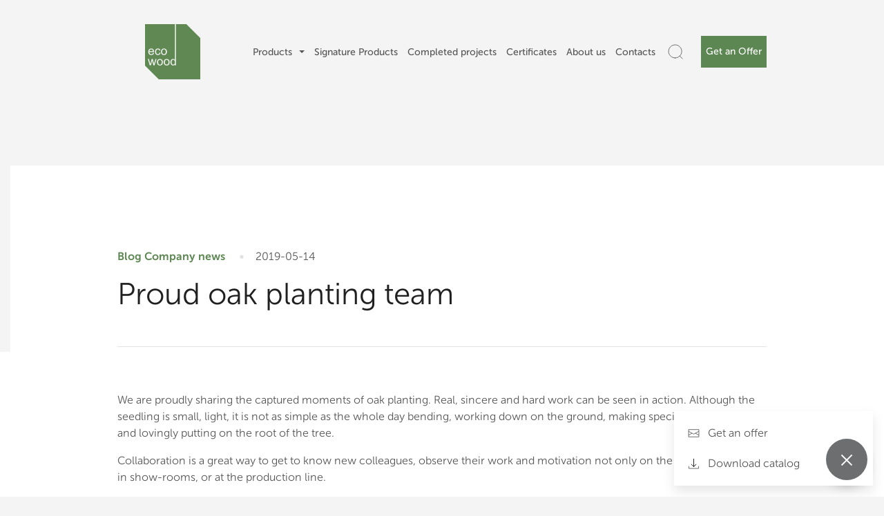

--- FILE ---
content_type: text/html; charset=UTF-8
request_url: https://ecowood.eu/blog/proud-oak-planting-team/
body_size: 53228
content:
<!DOCTYPE html>
<html lang="en-US" class="domain-ecowood_eu" itemscope itemtype="http://schema.org/WebPage">
    <head><script>(function(w,i,g){w[g]=w[g]||[];if(typeof w[g].push=='function')w[g].push(i)})
(window,'AW-816970958','google_tags_first_party');</script><script async src="/gotr/"></script>
			<script>
				window.dataLayer = window.dataLayer || [];
				function gtag(){dataLayer.push(arguments);}
				gtag('js', new Date());
				gtag('set', 'developer_id.dY2E1Nz', true);
				
			</script>
			
	
		<script>
			window.dataLayer = window.dataLayer || [];
			function gtag() {
				dataLayer.push(arguments);
			}
			gtag("consent", "default", {
				ad_storage: "denied",
				ad_user_data: "denied", 
				ad_personalization: "denied",
				analytics_storage: "granted",
				functionality_storage: "denied",
				personalization_storage: "denied",
				security_storage: "granted",
				wait_for_update: 2000,
			});
			gtag("set", "ads_data_redaction", true);
			gtag("set", "url_passthrough", true);
		</script>	
		
        		<!-- Global site tag (gtag.js) - Google Analytics -->
		<script async src="https://www.googletagmanager.com/gtag/js?id=UA-59451814-1"></script>
		<script>
		  window.dataLayer = window.dataLayer || [];
		  function gtag(){dataLayer.push(arguments);}
		  gtag('js', new Date());

		  gtag('config', 'UA-59451814-1');
		</script>
		<!-- Start cookieyes banner --> <script id="cookieyes" type="text/javascript" src="https://cdn-cookieyes.com/client_data/246503dbd4991f949a03e80b/script.js"></script> <!-- End cookieyes banner -->

		<script> (function(ss,ex){ window.ldfdr=window.ldfdr||function(){(ldfdr._q=ldfdr._q||[]).push([].slice.call(arguments));}; (function(d,s){ fs=d.getElementsByTagName(s)[0]; function ce(src){ var cs=d.createElement(s); cs.src=src; cs.async=1; fs.parentNode.insertBefore(cs,fs); }; ce('https://sc.lfeeder.com/lftracker_v1_'+ss+(ex?'_'+ex:'')+'.js'); })(document,'script'); })('p1e024BeVB07GB6d'); </script>	
		
		<script>
		!function(f,b,e,v,n,t,s)
		{if(f.fbq)return;n=f.fbq=function(){n.callMethod?
		n.callMethod.apply(n,arguments):n.queue.push(arguments)};
		if(!f._fbq)f._fbq=n;n.push=n;n.loaded=!0;n.version='2.0';
		n.queue=[];t=b.createElement(e);t.async=!0;
		t.src=v;s=b.getElementsByTagName(e)[0];
		s.parentNode.insertBefore(t,s)}(window, document,'script',
		'https://connect.facebook.net/en_US/fbevents.js');
		fbq('init', '983654042791527');
		fbq('track', 'PageView');
		</script>
		<noscript><img height="1" width="1" style="display:none"
		src="https://www.facebook.com/tr?id=983654042791527&ev=PageView&noscript=1"
		/></noscript>
		
			
	
        <meta charset="UTF-8">
        <meta name="viewport" content="width=device-width, initial-scale=1, shrink-to-fit=no">
        <link rel="profile" href="https://gmpg.org/xfn/11">
        <meta name='robots' content='index, follow, max-image-preview:large, max-snippet:-1, max-video-preview:-1' />
<meta name="mobile-web-app-capable" content="yes">
<meta name="apple-mobile-web-app-capable" content="yes">
<meta name="apple-mobile-web-app-title" content="Ecowood - Manufacturer of oak parquet floors, doors and stairs">

	<!-- This site is optimized with the Yoast SEO plugin v26.6 - https://yoast.com/wordpress/plugins/seo/ -->
	<title>Proud oak planting team - Ecowood</title>
	<meta name="description" content="We also invite our customers and partners to watch the video of the oak planting, as it will be interesting to better know the people of &quot;Styl Drzewa&quot; and &quot;Ecowood&quot;." />
	<link rel="canonical" href="https://ecowood.eu/company-news/proud-oak-planting-team/" />
	<meta property="og:locale" content="en_US" />
	<meta property="og:type" content="article" />
	<meta property="og:title" content="Proud oak planting team - Ecowood" />
	<meta property="og:description" content="We also invite our customers and partners to watch the video of the oak planting, as it will be interesting to better know the people of &quot;Styl Drzewa&quot; and &quot;Ecowood&quot;." />
	<meta property="og:url" content="https://ecowood.eu/company-news/proud-oak-planting-team/" />
	<meta property="og:site_name" content="Ecowood" />
	<meta property="article:published_time" content="2019-05-14T05:15:44+00:00" />
	<meta property="article:modified_time" content="2025-03-06T14:31:57+00:00" />
	<meta property="og:image" content="https://ecowood.eu/wp-content/uploads/2025/03/proud-oak-planting-team.jpg" />
	<meta property="og:image:width" content="300" />
	<meta property="og:image:height" content="200" />
	<meta property="og:image:type" content="image/jpeg" />
	<meta name="author" content="web@marketsmart.lt" />
	<meta name="twitter:card" content="summary_large_image" />
	<meta name="twitter:label1" content="Written by" />
	<meta name="twitter:data1" content="web@marketsmart.lt" />
	<meta name="twitter:label2" content="Est. reading time" />
	<meta name="twitter:data2" content="1 minute" />
	<script type="application/ld+json" class="yoast-schema-graph">{"@context":"https://schema.org","@graph":[{"@type":"WebPage","@id":"https://ecowood.eu/company-news/proud-oak-planting-team/","url":"https://ecowood.eu/company-news/proud-oak-planting-team/","name":"Proud oak planting team - Ecowood","isPartOf":{"@id":"https://ecowood.eu/#website"},"primaryImageOfPage":{"@id":"https://ecowood.eu/company-news/proud-oak-planting-team/#primaryimage"},"image":{"@id":"https://ecowood.eu/company-news/proud-oak-planting-team/#primaryimage"},"thumbnailUrl":"https://ecowood.eu/wp-content/uploads/2025/03/proud-oak-planting-team.jpg","datePublished":"2019-05-14T05:15:44+00:00","dateModified":"2025-03-06T14:31:57+00:00","author":{"@id":"https://ecowood.eu/#/schema/person/63f692175259cf12b3a660537572c8cc"},"description":"We also invite our customers and partners to watch the video of the oak planting, as it will be interesting to better know the people of \"Styl Drzewa\" and \"Ecowood\".","breadcrumb":{"@id":"https://ecowood.eu/company-news/proud-oak-planting-team/#breadcrumb"},"inLanguage":"en-US","potentialAction":[{"@type":"ReadAction","target":["https://ecowood.eu/company-news/proud-oak-planting-team/"]}]},{"@type":"ImageObject","inLanguage":"en-US","@id":"https://ecowood.eu/company-news/proud-oak-planting-team/#primaryimage","url":"https://ecowood.eu/wp-content/uploads/2025/03/proud-oak-planting-team.jpg","contentUrl":"https://ecowood.eu/wp-content/uploads/2025/03/proud-oak-planting-team.jpg","width":300,"height":200,"caption":"Proud oak planting team"},{"@type":"BreadcrumbList","@id":"https://ecowood.eu/company-news/proud-oak-planting-team/#breadcrumb","itemListElement":[{"@type":"ListItem","position":1,"name":"Home","item":"https://ecowood.eu/"},{"@type":"ListItem","position":2,"name":"News","item":"https://ecowood.eu/news/"},{"@type":"ListItem","position":3,"name":"Proud oak planting team"}]},{"@type":"WebSite","@id":"https://ecowood.eu/#website","url":"https://ecowood.eu/","name":"Ecowood","description":"Manufacturer of oak parquet floors, doors and stairs","potentialAction":[{"@type":"SearchAction","target":{"@type":"EntryPoint","urlTemplate":"https://ecowood.eu/?s={search_term_string}"},"query-input":{"@type":"PropertyValueSpecification","valueRequired":true,"valueName":"search_term_string"}}],"inLanguage":"en-US"},{"@type":"Person","@id":"https://ecowood.eu/#/schema/person/63f692175259cf12b3a660537572c8cc","name":"web@marketsmart.lt","image":{"@type":"ImageObject","inLanguage":"en-US","@id":"https://ecowood.eu/#/schema/person/image/","url":"https://secure.gravatar.com/avatar/1c316dc40ce81a8238b7347d27bb107bad0e96b32cc08f023e7ecb2ecb5cd4d7?s=96&d=mm&r=g","contentUrl":"https://secure.gravatar.com/avatar/1c316dc40ce81a8238b7347d27bb107bad0e96b32cc08f023e7ecb2ecb5cd4d7?s=96&d=mm&r=g","caption":"web@marketsmart.lt"}}]}</script>
	<!-- / Yoast SEO plugin. -->


<link href='https://fonts.gstatic.com' crossorigin rel='preconnect' />
<link rel="alternate" title="oEmbed (JSON)" type="application/json+oembed" href="https://ecowood.eu/wp-json/oembed/1.0/embed?url=https%3A%2F%2Fecowood.eu%2Fcompany-news%2Fproud-oak-planting-team%2F" />
<link rel="alternate" title="oEmbed (XML)" type="text/xml+oembed" href="https://ecowood.eu/wp-json/oembed/1.0/embed?url=https%3A%2F%2Fecowood.eu%2Fcompany-news%2Fproud-oak-planting-team%2F&#038;format=xml" />
<style id='wp-img-auto-sizes-contain-inline-css'>
img:is([sizes=auto i],[sizes^="auto," i]){contain-intrinsic-size:3000px 1500px}
/*# sourceURL=wp-img-auto-sizes-contain-inline-css */
</style>
<link rel='stylesheet' id='fbrev_css-css' href='https://ecowood.eu/wp-content/plugins/fb-reviews-widget/static/css/facebook-review.css?2019-08-22&#038;ver=6.9' media='all' />
<style id='wp-emoji-styles-inline-css'>

	img.wp-smiley, img.emoji {
		display: inline !important;
		border: none !important;
		box-shadow: none !important;
		height: 1em !important;
		width: 1em !important;
		margin: 0 0.07em !important;
		vertical-align: -0.1em !important;
		background: none !important;
		padding: 0 !important;
	}
/*# sourceURL=wp-emoji-styles-inline-css */
</style>
<style id='classic-theme-styles-inline-css'>
/*! This file is auto-generated */
.wp-block-button__link{color:#fff;background-color:#32373c;border-radius:9999px;box-shadow:none;text-decoration:none;padding:calc(.667em + 2px) calc(1.333em + 2px);font-size:1.125em}.wp-block-file__button{background:#32373c;color:#fff;text-decoration:none}
/*# sourceURL=/wp-includes/css/classic-themes.min.css */
</style>
<link rel='stylesheet' id='codic-core-style-css' href='https://ecowood.eu/wp-content/plugins/codic-core/assets/css/style.css?ver=1.8.0' media='all' />
<style id='woocommerce-inline-inline-css'>
.woocommerce form .form-row .required { visibility: visible; }
/*# sourceURL=woocommerce-inline-inline-css */
</style>
<link rel='stylesheet' id='search-filter-plugin-styles-css' href='https://ecowood.eu/wp-content/plugins/search-filter-pro/public/assets/css/search-filter.min.css?ver=2.5.21' media='all' />
<link rel='stylesheet' id='vpd-public-css' href='https://ecowood.eu/wp-content/plugins/variation-price-display/public/css/public.min.css?ver=1.4.0' media='all' />
<link rel='stylesheet' id='understrap-custom-style-css' href='https://ecowood.eu/wp-content/themes/msv3/style.css?ver=1.3.50' media='all' />
<link rel='stylesheet' id='understrap-styles-css' href='https://ecowood.eu/wp-content/themes/msv3/css/theme.min.css?ver=1.3.50.1730963140' media='all' />
<link rel='stylesheet' id='adv-swiper-styles-css' href='https://ecowood.eu/wp-content/themes/msv3/css/swiper.min.css?ver=5.4.5' media='all' />
<link rel='stylesheet' id='adv-style-css' href='https://ecowood.eu/wp-content/themes/msv3/css/adv-style.css?ver=1769224931' media='all' />
<link rel='stylesheet' id='vi-wpvs-frontend-style-css' href='https://ecowood.eu/wp-content/plugins/woocommerce-product-variations-swatches/assets/css/frontend-style.min.css?ver=1.1.9' media='all' />
<style id='vi-wpvs-frontend-style-inline-css'>
.vi-wpvs-variation-wrap.vi-wpvs-variation-wrap-vi_wpvs_button_design .vi-wpvs-option-wrap{transition: all 30ms ease-in-out;}.vi-wpvs-variation-wrap.vi-wpvs-variation-wrap-vi_wpvs_button_design .vi-wpvs-variation-button-select,.vi-wpvs-variation-wrap.vi-wpvs-variation-wrap-vi_wpvs_button_design .vi-wpvs-option-wrap{padding:10px 20px;font-size:13px;}.vi-wpvs-variation-wrap.vi-wpvs-variation-wrap-vi_wpvs_button_design .vi-wpvs-option-wrap .vi-wpvs-option:not(.vi-wpvs-option-select){border-radius: inherit;}.vi-wpvs-variation-wrap.vi-wpvs-variation-wrap-image.vi-wpvs-variation-wrap-vi_wpvs_button_design .vi-wpvs-option-wrap ,.vi-wpvs-variation-wrap.vi-wpvs-variation-wrap-variation_img.vi-wpvs-variation-wrap-vi_wpvs_button_design .vi-wpvs-option-wrap ,.vi-wpvs-variation-wrap.vi-wpvs-variation-wrap-color.vi-wpvs-variation-wrap-vi_wpvs_button_design .vi-wpvs-option-wrap{width: 48px;height:48px;}.vi-wpvs-variation-wrap.vi-wpvs-variation-wrap-image.vi-wpvs-variation-wrap-vi_wpvs_button_design .vi-wpvs-option-wrap.vi-wpvs-option-wrap-default .vi-wpvs-option,.vi-wpvs-variation-wrap.vi-wpvs-variation-wrap-variation_img.vi-wpvs-variation-wrap-vi_wpvs_button_design .vi-wpvs-option-wrap.vi-wpvs-option-wrap-default .vi-wpvs-option,.vi-wpvs-variation-wrap.vi-wpvs-variation-wrap-color.vi-wpvs-variation-wrap-vi_wpvs_button_design .vi-wpvs-option-wrap.vi-wpvs-option-wrap-default .vi-wpvs-option{width: 46px;height:46px;}.vi-wpvs-variation-wrap.vi-wpvs-variation-wrap-image.vi-wpvs-variation-wrap-vi_wpvs_button_design .vi-wpvs-option-wrap.vi-wpvs-option-wrap-hover .vi-wpvs-option,.vi-wpvs-variation-wrap.vi-wpvs-variation-wrap-variation_img.vi-wpvs-variation-wrap-vi_wpvs_button_design .vi-wpvs-option-wrap.vi-wpvs-option-wrap-hover .vi-wpvs-option,.vi-wpvs-variation-wrap.vi-wpvs-variation-wrap-color.vi-wpvs-variation-wrap-vi_wpvs_button_design .vi-wpvs-option-wrap.vi-wpvs-option-wrap-hover .vi-wpvs-option{width: 46px;height:46px;}.vi-wpvs-variation-wrap.vi-wpvs-variation-wrap-image.vi-wpvs-variation-wrap-vi_wpvs_button_design .vi-wpvs-option-wrap.vi-wpvs-option-wrap-selected .vi-wpvs-option,.vi-wpvs-variation-wrap.vi-wpvs-variation-wrap-variation_img.vi-wpvs-variation-wrap-vi_wpvs_button_design .vi-wpvs-option-wrap.vi-wpvs-option-wrap-selected .vi-wpvs-option,.vi-wpvs-variation-wrap.vi-wpvs-variation-wrap-color.vi-wpvs-variation-wrap-vi_wpvs_button_design .vi-wpvs-option-wrap.vi-wpvs-option-wrap-selected .vi-wpvs-option{width: 46px;height:46px;}.vi-wpvs-variation-wrap.vi-wpvs-variation-wrap-vi_wpvs_button_design .vi-wpvs-option-wrap.vi-wpvs-option-wrap-selected{box-shadow:  0 0 0 1px rgba(33, 33, 33, 1) inset;}.vi-wpvs-variation-wrap.vi-wpvs-variation-wrap-vi_wpvs_button_design .vi-wpvs-variation-wrap-select-wrap .vi-wpvs-option-wrap.vi-wpvs-option-wrap-selected{box-shadow:  0 0 0 1px rgba(33, 33, 33, 1)inset;}.vi-wpvs-variation-wrap.vi-wpvs-variation-wrap-vi_wpvs_button_design .vi-wpvs-option-wrap.vi-wpvs-option-wrap-selected{color:rgba(255, 255, 255, 1);background:rgba(33, 33, 33, 1);}.vi-wpvs-variation-wrap.vi-wpvs-variation-wrap-vi_wpvs_button_design .vi-wpvs-option-wrap.vi-wpvs-option-wrap-selected .vi-wpvs-option{color:rgba(255, 255, 255, 1);}.vi-wpvs-variation-wrap.vi-wpvs-variation-wrap-vi_wpvs_button_design .vi-wpvs-option-wrap.vi-wpvs-option-wrap-hover{box-shadow:  0 0 0 1px rgba(33, 33, 33, 1) inset;}.vi-wpvs-variation-wrap.vi-wpvs-variation-wrap-vi_wpvs_button_design .vi-wpvs-variation-wrap-select-wrap .vi-wpvs-option-wrap.vi-wpvs-option-wrap-hover{box-shadow:  0 0 0 1px rgba(33, 33, 33, 1) inset;}.vi-wpvs-variation-wrap.vi-wpvs-variation-wrap-vi_wpvs_button_design .vi-wpvs-option-wrap.vi-wpvs-option-wrap-hover{color:rgba(255, 255, 255, 1);background:rgba(33, 33, 33, 1);}.vi-wpvs-variation-wrap.vi-wpvs-variation-wrap-vi_wpvs_button_design .vi-wpvs-option-wrap.vi-wpvs-option-wrap-hover .vi-wpvs-option{color:rgba(255, 255, 255, 1);}.vi-wpvs-variation-wrap.vi-wpvs-variation-wrap-vi_wpvs_button_design .vi-wpvs-option-wrap.vi-wpvs-option-wrap-default{box-shadow:  0 0 0 1px #cccccc inset;}.vi-wpvs-variation-wrap.vi-wpvs-variation-wrap-vi_wpvs_button_design .vi-wpvs-variation-wrap-select-wrap .vi-wpvs-option-wrap.vi-wpvs-option-wrap-default{box-shadow:  0 0 0 1px #cccccc ;}.vi-wpvs-variation-wrap.vi-wpvs-variation-wrap-vi_wpvs_button_design .vi-wpvs-option-wrap.vi-wpvs-option-wrap-default{color:rgba(33, 33, 33, 1);background:#ffffff;}.vi-wpvs-variation-wrap.vi-wpvs-variation-wrap-vi_wpvs_button_design .vi-wpvs-option-wrap.vi-wpvs-option-wrap-default .vi-wpvs-option{color:rgba(33, 33, 33, 1);}.vi-wpvs-variation-wrap.vi-wpvs-variation-wrap-vi_wpvs_button_design .vi-wpvs-option-wrap.vi-wpvs-option-wrap-out-of-stock,
.vi-wpvs-variation-wrap.vi-wpvs-variation-wrap-vi_wpvs_button_design .vi-wpvs-option-wrap.vi-wpvs-option-wrap-out-of-stock-attribute,
.vi-wpvs-variation-wrap.vi-wpvs-variation-wrap-vi_wpvs_button_design .vi-wpvs-option-wrap.vi-wpvs-option-wrap-disable{z-index:1}.vi-wpvs-variation-wrap.vi-wpvs-variation-wrap-vi_wpvs_button_design .vi-wpvs-option-wrap .vi-wpvs-option-tooltip{min-width: 100px;height: auto;padding: 5px 8px;}.vi-wpvs-variation-wrap.vi-wpvs-variation-wrap-vi_wpvs_button_design .vi-wpvs-option-wrap .vi-wpvs-option-tooltip{font-size:14px;border-radius:3px;}.vi-wpvs-variation-wrap.vi-wpvs-variation-wrap-vi_wpvs_button_design .vi-wpvs-option-wrap .vi-wpvs-option-tooltip,.vi-wpvs-variation-wrap.vi-wpvs-variation-wrap-vi_wpvs_button_design .vi-wpvs-option-wrap .vi-wpvs-option-tooltip span{color:#222222 !important;background:#ffffff !important;}.vi-wpvs-variation-wrap.vi-wpvs-variation-wrap-vi_wpvs_button_design .vi-wpvs-option-wrap .vi-wpvs-option-tooltip::after{border-width: 5px;border-style: solid;margin-left: -5px;margin-top: -1px;border-color: #ffffff transparent transparent transparent;}.vi-wpvs-variation-wrap.vi-wpvs-variation-wrap-vi_wpvs_button_design .vi-wpvs-option-wrap .vi-wpvs-option-tooltip{border: 1px solid #cccccc;}.vi-wpvs-variation-wrap.vi-wpvs-variation-wrap-vi_wpvs_button_design .vi-wpvs-option-wrap .vi-wpvs-option-tooltip::before{border-width: 6px;border-style: solid;margin-left: -6px;border-color: #cccccc transparent transparent transparent;}.vi-wpvs-variation-wrap-loop.vi-wpvs-variation-wrap.vi-wpvs-variation-wrap-vi_wpvs_button_design .vi-wpvs-variation-button-select,.vi-wpvs-variation-wrap-loop.vi-wpvs-variation-wrap.vi-wpvs-variation-wrap-vi_wpvs_button_design .vi-wpvs-option-wrap{font-size:9px;}.vi-wpvs-variation-wrap-loop.vi-wpvs-variation-wrap.vi-wpvs-variation-wrap-image.vi-wpvs-variation-wrap-vi_wpvs_button_design .vi-wpvs-option-wrap ,.vi-wpvs-variation-wrap-loop.vi-wpvs-variation-wrap.vi-wpvs-variation-wrap-variation_img.vi-wpvs-variation-wrap-vi_wpvs_button_design .vi-wpvs-option-wrap ,.vi-wpvs-variation-wrap-loop.vi-wpvs-variation-wrap.vi-wpvs-variation-wrap-color.vi-wpvs-variation-wrap-vi_wpvs_button_design .vi-wpvs-option-wrap{width: 36px !important;height:36px !important;}.vi-wpvs-variation-wrap-loop.vi-wpvs-variation-wrap.vi-wpvs-variation-wrap-image.vi-wpvs-variation-wrap-vi_wpvs_button_design .vi-wpvs-option-wrap.vi-wpvs-option-wrap-default .vi-wpvs-option,.vi-wpvs-variation-wrap-loop.vi-wpvs-variation-wrap.vi-wpvs-variation-wrap-variation_img.vi-wpvs-variation-wrap-vi_wpvs_button_design .vi-wpvs-option-wrap.vi-wpvs-option-wrap-default .vi-wpvs-option,.vi-wpvs-variation-wrap-loop.vi-wpvs-variation-wrap.vi-wpvs-variation-wrap-color.vi-wpvs-variation-wrap-vi_wpvs_button_design .vi-wpvs-option-wrap.vi-wpvs-option-wrap-default .vi-wpvs-option{width: 34px;height:34px;}.vi-wpvs-variation-wrap-loop.vi-wpvs-variation-wrap.vi-wpvs-variation-wrap-image.vi-wpvs-variation-wrap-vi_wpvs_button_design .vi-wpvs-option-wrap.vi-wpvs-option-wrap-hover .vi-wpvs-option,.vi-wpvs-variation-wrap-loop.vi-wpvs-variation-wrap.vi-wpvs-variation-wrap-variation_img.vi-wpvs-variation-wrap-vi_wpvs_button_design .vi-wpvs-option-wrap.vi-wpvs-option-wrap-hover .vi-wpvs-option,.vi-wpvs-variation-wrap-loop.vi-wpvs-variation-wrap.vi-wpvs-variation-wrap-color.vi-wpvs-variation-wrap-vi_wpvs_button_design .vi-wpvs-option-wrap.vi-wpvs-option-wrap-hover .vi-wpvs-option{width: 34px;height:34px;}.vi-wpvs-variation-wrap-loop.vi-wpvs-variation-wrap.vi-wpvs-variation-wrap-image.vi-wpvs-variation-wrap-vi_wpvs_button_design .vi-wpvs-option-wrap.vi-wpvs-option-wrap-selected .vi-wpvs-option,.vi-wpvs-variation-wrap-loop.vi-wpvs-variation-wrap.vi-wpvs-variation-wrap-variation_img.vi-wpvs-variation-wrap-vi_wpvs_button_design .vi-wpvs-option-wrap.vi-wpvs-option-wrap-selected .vi-wpvs-option,.vi-wpvs-variation-wrap-loop.vi-wpvs-variation-wrap.vi-wpvs-variation-wrap-color.vi-wpvs-variation-wrap-vi_wpvs_button_design .vi-wpvs-option-wrap.vi-wpvs-option-wrap-selected .vi-wpvs-option{width: 34px;height:34px;}@media screen and (max-width:600px){.vi-wpvs-variation-wrap.vi-wpvs-variation-wrap-vi_wpvs_button_design .vi-wpvs-variation-button-select,.vi-wpvs-variation-wrap.vi-wpvs-variation-wrap-vi_wpvs_button_design .vi-wpvs-option-wrap{font-size:11px;}.vi-wpvs-variation-wrap.vi-wpvs-variation-wrap-image.vi-wpvs-variation-wrap-vi_wpvs_button_design .vi-wpvs-option-wrap ,.vi-wpvs-variation-wrap.vi-wpvs-variation-wrap-variation_img.vi-wpvs-variation-wrap-vi_wpvs_button_design .vi-wpvs-option-wrap ,.vi-wpvs-variation-wrap.vi-wpvs-variation-wrap-color.vi-wpvs-variation-wrap-vi_wpvs_button_design .vi-wpvs-option-wrap{width: 40.8px;height:40.8px;}.vi-wpvs-variation-wrap.vi-wpvs-variation-wrap-image.vi-wpvs-variation-wrap-vi_wpvs_button_design .vi-wpvs-option-wrap.vi-wpvs-option-wrap-default .vi-wpvs-option,.vi-wpvs-variation-wrap.vi-wpvs-variation-wrap-variation_img.vi-wpvs-variation-wrap-vi_wpvs_button_design .vi-wpvs-option-wrap.vi-wpvs-option-wrap-default .vi-wpvs-option,.vi-wpvs-variation-wrap.vi-wpvs-variation-wrap-color.vi-wpvs-variation-wrap-vi_wpvs_button_design .vi-wpvs-option-wrap.vi-wpvs-option-wrap-default .vi-wpvs-option{width: 32.68px;height:32.68px;}.vi-wpvs-variation-wrap.vi-wpvs-variation-wrap-image.vi-wpvs-variation-wrap-vi_wpvs_button_design .vi-wpvs-option-wrap.vi-wpvs-option-wrap-hover .vi-wpvs-option,.vi-wpvs-variation-wrap.vi-wpvs-variation-wrap-variation_img.vi-wpvs-variation-wrap-vi_wpvs_button_design .vi-wpvs-option-wrap.vi-wpvs-option-wrap-hover .vi-wpvs-option,.vi-wpvs-variation-wrap.vi-wpvs-variation-wrap-color.vi-wpvs-variation-wrap-vi_wpvs_button_design .vi-wpvs-option-wrap.vi-wpvs-option-wrap-hover .vi-wpvs-option{width: 32.68px;height:32.68px;}.vi-wpvs-variation-wrap.vi-wpvs-variation-wrap-image.vi-wpvs-variation-wrap-vi_wpvs_button_design .vi-wpvs-option-wrap.vi-wpvs-option-wrap-selected .vi-wpvs-option,.vi-wpvs-variation-wrap.vi-wpvs-variation-wrap-variation_img.vi-wpvs-variation-wrap-vi_wpvs_button_design .vi-wpvs-option-wrap.vi-wpvs-option-wrap-selected .vi-wpvs-option,.vi-wpvs-variation-wrap.vi-wpvs-variation-wrap-color.vi-wpvs-variation-wrap-vi_wpvs_button_design .vi-wpvs-option-wrap.vi-wpvs-option-wrap-selected .vi-wpvs-option{width: 32.68px;height:32.68px;}}.vi-wpvs-variation-wrap.vi-wpvs-variation-wrap-vi_wpvs_color_design .vi-wpvs-option-wrap{transition: all 30ms ease-in-out;}.vi-wpvs-variation-wrap.vi-wpvs-variation-wrap-vi_wpvs_color_design .vi-wpvs-variation-button-select,.vi-wpvs-variation-wrap.vi-wpvs-variation-wrap-vi_wpvs_color_design .vi-wpvs-option-wrap{height:32px;width:32px;padding:3px;font-size:13px;border-radius:20px;}.vi-wpvs-variation-wrap.vi-wpvs-variation-wrap-vi_wpvs_color_design .vi-wpvs-option-wrap .vi-wpvs-option:not(.vi-wpvs-option-select){border-radius: inherit;}.vi-wpvs-variation-wrap.vi-wpvs-variation-wrap-image.vi-wpvs-variation-wrap-vi_wpvs_color_design .vi-wpvs-option-wrap.vi-wpvs-option-wrap-hover .vi-wpvs-option,.vi-wpvs-variation-wrap.vi-wpvs-variation-wrap-variation_img.vi-wpvs-variation-wrap-vi_wpvs_color_design .vi-wpvs-option-wrap.vi-wpvs-option-wrap-hover .vi-wpvs-option,.vi-wpvs-variation-wrap.vi-wpvs-variation-wrap-color.vi-wpvs-variation-wrap-vi_wpvs_color_design .vi-wpvs-option-wrap.vi-wpvs-option-wrap-hover .vi-wpvs-option{width: 30px;height:30px;}.vi-wpvs-variation-wrap.vi-wpvs-variation-wrap-image.vi-wpvs-variation-wrap-vi_wpvs_color_design .vi-wpvs-option-wrap.vi-wpvs-option-wrap-selected .vi-wpvs-option,.vi-wpvs-variation-wrap.vi-wpvs-variation-wrap-variation_img.vi-wpvs-variation-wrap-vi_wpvs_color_design .vi-wpvs-option-wrap.vi-wpvs-option-wrap-selected .vi-wpvs-option,.vi-wpvs-variation-wrap.vi-wpvs-variation-wrap-color.vi-wpvs-variation-wrap-vi_wpvs_color_design .vi-wpvs-option-wrap.vi-wpvs-option-wrap-selected .vi-wpvs-option{width: 30px;height:30px;}.vi-wpvs-variation-wrap.vi-wpvs-variation-wrap-vi_wpvs_color_design .vi-wpvs-option-wrap.vi-wpvs-option-wrap-selected{box-shadow:  0 0 0 1px rgba(0, 0, 0, 1) inset;}.vi-wpvs-variation-wrap.vi-wpvs-variation-wrap-vi_wpvs_color_design .vi-wpvs-variation-wrap-select-wrap .vi-wpvs-option-wrap.vi-wpvs-option-wrap-selected{box-shadow:  0 0 0 1px rgba(0, 0, 0, 1)inset;}.vi-wpvs-variation-wrap.vi-wpvs-variation-wrap-vi_wpvs_color_design .vi-wpvs-option-wrap.vi-wpvs-option-wrap-selected{background:rgba(255, 255, 255, 0);border-radius:20px;}.vi-wpvs-variation-wrap.vi-wpvs-variation-wrap-vi_wpvs_color_design .vi-wpvs-option-wrap.vi-wpvs-option-wrap-hover{box-shadow:  0 0 0 1px rgba(0, 0, 0, 1) inset;}.vi-wpvs-variation-wrap.vi-wpvs-variation-wrap-vi_wpvs_color_design .vi-wpvs-variation-wrap-select-wrap .vi-wpvs-option-wrap.vi-wpvs-option-wrap-hover{box-shadow:  0 0 0 1px rgba(0, 0, 0, 1) inset;}.vi-wpvs-variation-wrap.vi-wpvs-variation-wrap-vi_wpvs_color_design .vi-wpvs-option-wrap.vi-wpvs-option-wrap-hover{background:rgba(0, 0, 0, 0);border-radius:20px;}.vi-wpvs-variation-wrap.vi-wpvs-variation-wrap-vi_wpvs_color_design .vi-wpvs-option-wrap.vi-wpvs-option-wrap-default{box-shadow:  0px 4px 2px -2px rgba(238, 238, 238, 1);}.vi-wpvs-variation-wrap.vi-wpvs-variation-wrap-vi_wpvs_color_design .vi-wpvs-variation-wrap-select-wrap .vi-wpvs-option-wrap.vi-wpvs-option-wrap-default{box-shadow:  0px 4px 2px -2px rgba(238, 238, 238, 1);}.vi-wpvs-variation-wrap.vi-wpvs-variation-wrap-vi_wpvs_color_design .vi-wpvs-option-wrap.vi-wpvs-option-wrap-default{background:rgba(0, 0, 0, 0);border-radius:20px;}.vi-wpvs-variation-wrap.vi-wpvs-variation-wrap-vi_wpvs_color_design .vi-wpvs-option-wrap .vi-wpvs-option-tooltip{display: none;}.vi-wpvs-variation-wrap-loop.vi-wpvs-variation-wrap.vi-wpvs-variation-wrap-vi_wpvs_color_design .vi-wpvs-variation-button-select,.vi-wpvs-variation-wrap-loop.vi-wpvs-variation-wrap.vi-wpvs-variation-wrap-vi_wpvs_color_design .vi-wpvs-option-wrap{height:27px;width:27px;font-size:11px;}.vi-wpvs-variation-wrap-loop.vi-wpvs-variation-wrap-slider.vi-wpvs-variation-wrap.vi-wpvs-variation-wrap-vi_wpvs_color_design .vi-wpvs-option-wrap{height:27.2px !important;width:27.2px !important;}.vi-wpvs-variation-wrap-loop.vi-wpvs-variation-wrap.vi-wpvs-variation-wrap-image.vi-wpvs-variation-wrap-vi_wpvs_color_design .vi-wpvs-option-wrap.vi-wpvs-option-wrap-hover .vi-wpvs-option,.vi-wpvs-variation-wrap-loop.vi-wpvs-variation-wrap.vi-wpvs-variation-wrap-variation_img.vi-wpvs-variation-wrap-vi_wpvs_color_design .vi-wpvs-option-wrap.vi-wpvs-option-wrap-hover .vi-wpvs-option,.vi-wpvs-variation-wrap-loop.vi-wpvs-variation-wrap.vi-wpvs-variation-wrap-color.vi-wpvs-variation-wrap-vi_wpvs_color_design .vi-wpvs-option-wrap.vi-wpvs-option-wrap-hover .vi-wpvs-option{width: 25.2px;height:25.2px;}.vi-wpvs-variation-wrap-loop.vi-wpvs-variation-wrap.vi-wpvs-variation-wrap-image.vi-wpvs-variation-wrap-vi_wpvs_color_design .vi-wpvs-option-wrap.vi-wpvs-option-wrap-selected .vi-wpvs-option,.vi-wpvs-variation-wrap-loop.vi-wpvs-variation-wrap.vi-wpvs-variation-wrap-variation_img.vi-wpvs-variation-wrap-vi_wpvs_color_design .vi-wpvs-option-wrap.vi-wpvs-option-wrap-selected .vi-wpvs-option,.vi-wpvs-variation-wrap-loop.vi-wpvs-variation-wrap.vi-wpvs-variation-wrap-color.vi-wpvs-variation-wrap-vi_wpvs_color_design .vi-wpvs-option-wrap.vi-wpvs-option-wrap-selected .vi-wpvs-option{width: 25.2px;height:25.2px;}.vi-wpvs-variation-wrap-loop.vi-wpvs-variation-wrap.vi-wpvs-variation-wrap-vi_wpvs_color_design .vi-wpvs-option-wrap.vi-wpvs-option-wrap-selected{border-radius:17px;}@media screen and (max-width:600px){.vi-wpvs-variation-wrap.vi-wpvs-variation-wrap-vi_wpvs_color_design .vi-wpvs-variation-button-select,.vi-wpvs-variation-wrap.vi-wpvs-variation-wrap-vi_wpvs_color_design .vi-wpvs-option-wrap{width:27px;height:27px;font-size:11px;}.vi-wpvs-variation-wrap.vi-wpvs-variation-wrap-image.vi-wpvs-variation-wrap-vi_wpvs_color_design .vi-wpvs-option-wrap.vi-wpvs-option-wrap-hover .vi-wpvs-option,.vi-wpvs-variation-wrap.vi-wpvs-variation-wrap-variation_img.vi-wpvs-variation-wrap-vi_wpvs_color_design .vi-wpvs-option-wrap.vi-wpvs-option-wrap-hover .vi-wpvs-option,.vi-wpvs-variation-wrap.vi-wpvs-variation-wrap-color.vi-wpvs-variation-wrap-vi_wpvs_color_design .vi-wpvs-option-wrap.vi-wpvs-option-wrap-hover .vi-wpvs-option{width: 25.2px;height:25.2px;}.vi-wpvs-variation-wrap.vi-wpvs-variation-wrap-image.vi-wpvs-variation-wrap-vi_wpvs_color_design .vi-wpvs-option-wrap.vi-wpvs-option-wrap-selected .vi-wpvs-option,.vi-wpvs-variation-wrap.vi-wpvs-variation-wrap-variation_img.vi-wpvs-variation-wrap-vi_wpvs_color_design .vi-wpvs-option-wrap.vi-wpvs-option-wrap-selected .vi-wpvs-option,.vi-wpvs-variation-wrap.vi-wpvs-variation-wrap-color.vi-wpvs-variation-wrap-vi_wpvs_color_design .vi-wpvs-option-wrap.vi-wpvs-option-wrap-selected .vi-wpvs-option{width: 25.2px;height:25.2px;}.vi-wpvs-variation-wrap.vi-wpvs-variation-wrap-vi_wpvs_color_design .vi-wpvs-option-wrap.vi-wpvs-option-wrap-selected{border-radius:17px;}}.vi-wpvs-variation-wrap.vi-wpvs-variation-wrap-vi_wpvs_image_design .vi-wpvs-option-wrap{transition: all 30ms ease-in-out;}.vi-wpvs-variation-wrap.vi-wpvs-variation-wrap-vi_wpvs_image_design .vi-wpvs-variation-button-select,.vi-wpvs-variation-wrap.vi-wpvs-variation-wrap-vi_wpvs_image_design .vi-wpvs-option-wrap{height:35px;width:35px;padding:4px;font-size:13px;}.vi-wpvs-variation-wrap.vi-wpvs-variation-wrap-vi_wpvs_image_design .vi-wpvs-option-wrap .vi-wpvs-option:not(.vi-wpvs-option-select){border-radius: inherit;}.vi-wpvs-variation-wrap.vi-wpvs-variation-wrap-image.vi-wpvs-variation-wrap-vi_wpvs_image_design .vi-wpvs-option-wrap.vi-wpvs-option-wrap-default .vi-wpvs-option,.vi-wpvs-variation-wrap.vi-wpvs-variation-wrap-variation_img.vi-wpvs-variation-wrap-vi_wpvs_image_design .vi-wpvs-option-wrap.vi-wpvs-option-wrap-default .vi-wpvs-option,.vi-wpvs-variation-wrap.vi-wpvs-variation-wrap-color.vi-wpvs-variation-wrap-vi_wpvs_image_design .vi-wpvs-option-wrap.vi-wpvs-option-wrap-default .vi-wpvs-option{width: 33px;height:33px;}.vi-wpvs-variation-wrap.vi-wpvs-variation-wrap-image.vi-wpvs-variation-wrap-vi_wpvs_image_design .vi-wpvs-option-wrap.vi-wpvs-option-wrap-hover .vi-wpvs-option,.vi-wpvs-variation-wrap.vi-wpvs-variation-wrap-variation_img.vi-wpvs-variation-wrap-vi_wpvs_image_design .vi-wpvs-option-wrap.vi-wpvs-option-wrap-hover .vi-wpvs-option,.vi-wpvs-variation-wrap.vi-wpvs-variation-wrap-color.vi-wpvs-variation-wrap-vi_wpvs_image_design .vi-wpvs-option-wrap.vi-wpvs-option-wrap-hover .vi-wpvs-option{width: 33px;height:33px;}.vi-wpvs-variation-wrap.vi-wpvs-variation-wrap-image.vi-wpvs-variation-wrap-vi_wpvs_image_design .vi-wpvs-option-wrap.vi-wpvs-option-wrap-selected .vi-wpvs-option,.vi-wpvs-variation-wrap.vi-wpvs-variation-wrap-variation_img.vi-wpvs-variation-wrap-vi_wpvs_image_design .vi-wpvs-option-wrap.vi-wpvs-option-wrap-selected .vi-wpvs-option,.vi-wpvs-variation-wrap.vi-wpvs-variation-wrap-color.vi-wpvs-variation-wrap-vi_wpvs_image_design .vi-wpvs-option-wrap.vi-wpvs-option-wrap-selected .vi-wpvs-option{width: 33px;height:33px;}.vi-wpvs-variation-wrap.vi-wpvs-variation-wrap-vi_wpvs_image_design .vi-wpvs-option-wrap.vi-wpvs-option-wrap-selected{box-shadow:  0 0 0 1px rgba(33, 33, 33, 1) inset;}.vi-wpvs-variation-wrap.vi-wpvs-variation-wrap-vi_wpvs_image_design .vi-wpvs-variation-wrap-select-wrap .vi-wpvs-option-wrap.vi-wpvs-option-wrap-selected{box-shadow:  0 0 0 1px rgba(33, 33, 33, 1)inset;}.vi-wpvs-variation-wrap.vi-wpvs-variation-wrap-vi_wpvs_image_design .vi-wpvs-option-wrap.vi-wpvs-option-wrap-hover{box-shadow:  0 0 0 1px rgba(33, 33, 33, 1) inset;}.vi-wpvs-variation-wrap.vi-wpvs-variation-wrap-vi_wpvs_image_design .vi-wpvs-variation-wrap-select-wrap .vi-wpvs-option-wrap.vi-wpvs-option-wrap-hover{box-shadow:  0 0 0 1px rgba(33, 33, 33, 1) inset;}.vi-wpvs-variation-wrap.vi-wpvs-variation-wrap-vi_wpvs_image_design .vi-wpvs-option-wrap.vi-wpvs-option-wrap-default{box-shadow:  0 0 0 1px rgba(238, 238, 238, 1) inset;}.vi-wpvs-variation-wrap.vi-wpvs-variation-wrap-vi_wpvs_image_design .vi-wpvs-variation-wrap-select-wrap .vi-wpvs-option-wrap.vi-wpvs-option-wrap-default{box-shadow:  0 0 0 1px rgba(238, 238, 238, 1) ;}.vi-wpvs-variation-wrap.vi-wpvs-variation-wrap-vi_wpvs_image_design .vi-wpvs-option-wrap.vi-wpvs-option-wrap-default{background:rgba(255, 255, 255, 1);}.vi-wpvs-variation-wrap-wrap[data-swatch_type="image"] .vi-wpvs-variation-wrap-show-attribute-value.vi-wpvs-variation-wrap.vi-wpvs-variation-wrap-vi_wpvs_image_design .vi-wpvs-option-wrap:after,.vi-wpvs-variation-wrap-wrap[data-swatch_type="variation_img"] .vi-wpvs-variation-wrap-show-attribute-value.vi-wpvs-variation-wrap.vi-wpvs-variation-wrap-vi_wpvs_image_design .vi-wpvs-option-wrap:after,.vi-wpvs-variation-wrap-wrap[data-swatch_type="color"] .vi-wpvs-variation-wrap-show-attribute-value.vi-wpvs-variation-wrap.vi-wpvs-variation-wrap-vi_wpvs_image_design .vi-wpvs-option-wrap:after{font-size:1em;bottom:20px;}.vi-wpvs-variation-wrap.vi-wpvs-variation-wrap-vi_wpvs_image_design .vi-wpvs-option-wrap .vi-wpvs-option-tooltip{display: none;}.vi-wpvs-variation-wrap-loop.vi-wpvs-variation-wrap.vi-wpvs-variation-wrap-vi_wpvs_image_design .vi-wpvs-variation-button-select,.vi-wpvs-variation-wrap-loop.vi-wpvs-variation-wrap.vi-wpvs-variation-wrap-vi_wpvs_image_design .vi-wpvs-option-wrap{height:26px;width:26px;font-size:9px;}.vi-wpvs-variation-wrap-loop.vi-wpvs-variation-wrap-slider.vi-wpvs-variation-wrap.vi-wpvs-variation-wrap-vi_wpvs_image_design .vi-wpvs-option-wrap{height:26.25px !important;width:26.25px !important;}.vi-wpvs-variation-wrap-loop.vi-wpvs-variation-wrap.vi-wpvs-variation-wrap-image.vi-wpvs-variation-wrap-vi_wpvs_image_design .vi-wpvs-option-wrap.vi-wpvs-option-wrap-default .vi-wpvs-option,.vi-wpvs-variation-wrap-loop.vi-wpvs-variation-wrap.vi-wpvs-variation-wrap-variation_img.vi-wpvs-variation-wrap-vi_wpvs_image_design .vi-wpvs-option-wrap.vi-wpvs-option-wrap-default .vi-wpvs-option,.vi-wpvs-variation-wrap-loop.vi-wpvs-variation-wrap.vi-wpvs-variation-wrap-color.vi-wpvs-variation-wrap-vi_wpvs_image_design .vi-wpvs-option-wrap.vi-wpvs-option-wrap-default .vi-wpvs-option{width: 24.25px;height:24.25px;}.vi-wpvs-variation-wrap-loop.vi-wpvs-variation-wrap.vi-wpvs-variation-wrap-image.vi-wpvs-variation-wrap-vi_wpvs_image_design .vi-wpvs-option-wrap.vi-wpvs-option-wrap-hover .vi-wpvs-option,.vi-wpvs-variation-wrap-loop.vi-wpvs-variation-wrap.vi-wpvs-variation-wrap-variation_img.vi-wpvs-variation-wrap-vi_wpvs_image_design .vi-wpvs-option-wrap.vi-wpvs-option-wrap-hover .vi-wpvs-option,.vi-wpvs-variation-wrap-loop.vi-wpvs-variation-wrap.vi-wpvs-variation-wrap-color.vi-wpvs-variation-wrap-vi_wpvs_image_design .vi-wpvs-option-wrap.vi-wpvs-option-wrap-hover .vi-wpvs-option{width: 24.25px;height:24.25px;}.vi-wpvs-variation-wrap-loop.vi-wpvs-variation-wrap.vi-wpvs-variation-wrap-image.vi-wpvs-variation-wrap-vi_wpvs_image_design .vi-wpvs-option-wrap.vi-wpvs-option-wrap-selected .vi-wpvs-option,.vi-wpvs-variation-wrap-loop.vi-wpvs-variation-wrap.vi-wpvs-variation-wrap-variation_img.vi-wpvs-variation-wrap-vi_wpvs_image_design .vi-wpvs-option-wrap.vi-wpvs-option-wrap-selected .vi-wpvs-option,.vi-wpvs-variation-wrap-loop.vi-wpvs-variation-wrap.vi-wpvs-variation-wrap-color.vi-wpvs-variation-wrap-vi_wpvs_image_design .vi-wpvs-option-wrap.vi-wpvs-option-wrap-selected .vi-wpvs-option{width: 24.25px;height:24.25px;}@media screen and (max-width:600px){.vi-wpvs-variation-wrap.vi-wpvs-variation-wrap-vi_wpvs_image_design .vi-wpvs-variation-button-select,.vi-wpvs-variation-wrap.vi-wpvs-variation-wrap-vi_wpvs_image_design .vi-wpvs-option-wrap{width:29px;height:29px;font-size:11px;}.vi-wpvs-variation-wrap.vi-wpvs-variation-wrap-image.vi-wpvs-variation-wrap-vi_wpvs_image_design .vi-wpvs-option-wrap.vi-wpvs-option-wrap-default .vi-wpvs-option,.vi-wpvs-variation-wrap.vi-wpvs-variation-wrap-variation_img.vi-wpvs-variation-wrap-vi_wpvs_image_design .vi-wpvs-option-wrap.vi-wpvs-option-wrap-default .vi-wpvs-option,.vi-wpvs-variation-wrap.vi-wpvs-variation-wrap-color.vi-wpvs-variation-wrap-vi_wpvs_image_design .vi-wpvs-option-wrap.vi-wpvs-option-wrap-default .vi-wpvs-option{width: 27.75px;height:27.75px;}.vi-wpvs-variation-wrap.vi-wpvs-variation-wrap-image.vi-wpvs-variation-wrap-vi_wpvs_image_design .vi-wpvs-option-wrap.vi-wpvs-option-wrap-hover .vi-wpvs-option,.vi-wpvs-variation-wrap.vi-wpvs-variation-wrap-variation_img.vi-wpvs-variation-wrap-vi_wpvs_image_design .vi-wpvs-option-wrap.vi-wpvs-option-wrap-hover .vi-wpvs-option,.vi-wpvs-variation-wrap.vi-wpvs-variation-wrap-color.vi-wpvs-variation-wrap-vi_wpvs_image_design .vi-wpvs-option-wrap.vi-wpvs-option-wrap-hover .vi-wpvs-option{width: 27.75px;height:27.75px;}.vi-wpvs-variation-wrap.vi-wpvs-variation-wrap-image.vi-wpvs-variation-wrap-vi_wpvs_image_design .vi-wpvs-option-wrap.vi-wpvs-option-wrap-selected .vi-wpvs-option,.vi-wpvs-variation-wrap.vi-wpvs-variation-wrap-variation_img.vi-wpvs-variation-wrap-vi_wpvs_image_design .vi-wpvs-option-wrap.vi-wpvs-option-wrap-selected .vi-wpvs-option,.vi-wpvs-variation-wrap.vi-wpvs-variation-wrap-color.vi-wpvs-variation-wrap-vi_wpvs_image_design .vi-wpvs-option-wrap.vi-wpvs-option-wrap-selected .vi-wpvs-option{width: 27.75px;height:27.75px;}}.vi_wpvs_variation_form:not(.vi_wpvs_loop_variation_form) .vi-wpvs-variation-wrap-wrap,.vi_wpvs_variation_form:not(.vi_wpvs_loop_variation_form) .vi-wpvs-variation-wrap-wrap .vi-wpvs-variation-wrap{justify-content: flex-start;text-align: left;}
/*# sourceURL=vi-wpvs-frontend-style-inline-css */
</style>
<style id='rocket-lazyload-inline-css'>
.rll-youtube-player{position:relative;padding-bottom:56.23%;height:0;overflow:hidden;max-width:100%;}.rll-youtube-player:focus-within{outline: 2px solid currentColor;outline-offset: 5px;}.rll-youtube-player iframe{position:absolute;top:0;left:0;width:100%;height:100%;z-index:100;background:0 0}.rll-youtube-player img{bottom:0;display:block;left:0;margin:auto;max-width:100%;width:100%;position:absolute;right:0;top:0;border:none;height:auto;-webkit-transition:.4s all;-moz-transition:.4s all;transition:.4s all}.rll-youtube-player img:hover{-webkit-filter:brightness(75%)}.rll-youtube-player .play{height:100%;width:100%;left:0;top:0;position:absolute;background:url(https://ecowood.eu/wp-content/plugins/wp-rocket/assets/img/youtube.png) no-repeat center;background-color: transparent !important;cursor:pointer;border:none;}.wp-embed-responsive .wp-has-aspect-ratio .rll-youtube-player{position:absolute;padding-bottom:0;width:100%;height:100%;top:0;bottom:0;left:0;right:0}
/*# sourceURL=rocket-lazyload-inline-css */
</style>
<link rel='stylesheet' id='vi-wpvs-frontend-loop-product-linkmore-css' href='https://ecowood.eu/wp-content/plugins/woocommerce-product-variations-swatches/assets/css/linkmore-icons.css?ver=1.1.9' media='all' />
<link rel='stylesheet' id='vi-wpvs-frontend-loop-product-style-css' href='https://ecowood.eu/wp-content/plugins/woocommerce-product-variations-swatches/assets/css/frontend-loop-product-style.min.css?ver=1.1.9' media='all' />
<style id='vi-wpvs-frontend-loop-product-style-inline-css'>
.vi-wpvs-variation-wrap.vi-wpvs-variation-wrap-loop .vi-wpvs-option-wrap .vi-wpvs-option-tooltip{display: none;}.vi-wpvs-variation-wrap.vi-wpvs-variation-wrap-slider .vi-wpvs-option-wrap .vi-wpvs-option-tooltip{display: none !important;}.vi_wpvs_loop_action,.vi_wpvs_loop_variation_form,.vi_wpvs_loop_variation_form .vi-wpvs-variation-style,.vi_wpvs_loop_variation_form .vi_variation_container,.vi_wpvs_loop_variation_form .vi_variation_container .vi-wpvs-variation-wrap-wrap:not(.vi-wpvs-variation-wrap-slider-active),.vi_wpvs_loop_variation_form .vi_variation_container .vi-wpvs-variation-wrap-wrap:not(.vi-wpvs-variation-wrap-slider-active) .vi-wpvs-variation-wrap-loop.vi-wpvs-variation-wrap{justify-content: flex-start;text-align: left;}
/*# sourceURL=vi-wpvs-frontend-loop-product-style-inline-css */
</style>
<script id="wpml-cookie-js-extra">
var wpml_cookies = {"wp-wpml_current_language":{"value":"en","expires":1,"path":"/"}};
var wpml_cookies = {"wp-wpml_current_language":{"value":"en","expires":1,"path":"/"}};
//# sourceURL=wpml-cookie-js-extra
</script>
<script src="https://ecowood.eu/wp-content/plugins/sitepress-multilingual-cms/res/js/cookies/language-cookie.js?ver=486900" id="wpml-cookie-js" defer data-wp-strategy="defer"></script>
<script src="https://ecowood.eu/wp-includes/js/jquery/jquery.min.js?ver=3.7.1" id="jquery-core-js"></script>
<script src="https://ecowood.eu/wp-content/plugins/woocommerce/assets/js/jquery-blockui/jquery.blockUI.min.js?ver=2.7.0-wc.10.4.3" id="wc-jquery-blockui-js" defer data-wp-strategy="defer"></script>
<script id="wc-add-to-cart-js-extra">
var wc_add_to_cart_params = {"ajax_url":"/wp-admin/admin-ajax.php?lang=en","wc_ajax_url":"/?wc-ajax=%%endpoint%%&lang=en","i18n_view_cart":"View cart","cart_url":"https://ecowood.eu/cart/","is_cart":"","cart_redirect_after_add":"no"};
//# sourceURL=wc-add-to-cart-js-extra
</script>
<script src="https://ecowood.eu/wp-content/plugins/woocommerce/assets/js/frontend/add-to-cart.min.js?ver=10.4.3" id="wc-add-to-cart-js" defer data-wp-strategy="defer"></script>
<script src="https://ecowood.eu/wp-content/plugins/woocommerce/assets/js/js-cookie/js.cookie.min.js?ver=2.1.4-wc.10.4.3" id="wc-js-cookie-js" defer data-wp-strategy="defer"></script>
<script id="woocommerce-js-extra">
var woocommerce_params = {"ajax_url":"/wp-admin/admin-ajax.php?lang=en","wc_ajax_url":"/?wc-ajax=%%endpoint%%&lang=en","i18n_password_show":"Show password","i18n_password_hide":"Hide password"};
//# sourceURL=woocommerce-js-extra
</script>
<script src="https://ecowood.eu/wp-content/plugins/woocommerce/assets/js/frontend/woocommerce.min.js?ver=10.4.3" id="woocommerce-js" defer data-wp-strategy="defer"></script>
<script id="search-filter-plugin-build-js-extra">
var SF_LDATA = {"ajax_url":"https://ecowood.eu/wp-admin/admin-ajax.php","home_url":"https://ecowood.eu/","extensions":[]};
//# sourceURL=search-filter-plugin-build-js-extra
</script>
<script src="https://ecowood.eu/wp-content/plugins/search-filter-pro/public/assets/js/search-filter-build.min.js?ver=2.5.21" id="search-filter-plugin-build-js"></script>
<script src="https://ecowood.eu/wp-content/plugins/search-filter-pro/public/assets/js/chosen.jquery.min.js?ver=2.5.21" id="search-filter-plugin-chosen-js"></script>
<script src="https://ecowood.eu/wp-content/plugins/codic-core/vendor/pixelyoursite-super-pack/dist/scripts/public.js?ver=5.0.4" id="pys_sp_public_js-js"></script>
<script src="https://ecowood.eu/wp-content/plugins/codic-core/vendor/pixelyoursite/dist/scripts/js.cookie-2.1.3.min.js?ver=2.1.3" id="js-cookie-pys-js"></script>
<script src="https://ecowood.eu/wp-content/plugins/codic-core/vendor/pixelyoursite/dist/scripts/jquery.bind-first-0.2.3.min.js?ver=6.9" id="jquery-bind-first-js"></script>
<script id="pys-js-extra">
var pysOptions = {"staticEvents":[],"dynamicEvents":[],"triggerEvents":[],"triggerEventTypes":[],"debug":"1","siteUrl":"https://ecowood.eu","ajaxUrl":"https://ecowood.eu/wp-admin/admin-ajax.php","ajax_event":"42bf21a4d7","trackUTMs":"1","trackTrafficSource":"1","user_id":"0","enable_lading_page_param":"1","cookie_duration":"7","enable_event_day_param":"1","enable_event_month_param":"1","enable_event_time_param":"1","enable_remove_target_url_param":"1","enable_remove_download_url_param":"1","visit_data_model":"first_visit","last_visit_duration":"60","enable_auto_save_advance_matching":"1","advance_matching_fn_names":["","first_name","first-name","first name","name","your-name"],"advance_matching_ln_names":["","last_name","last-name","last name"],"advance_matching_tel_names":["","phone","tel","your-phone"],"enable_success_send_form":"","enable_automatic_events":"1","enable_event_video":"1","ajaxForServerEvent":"1","send_external_id":"1","external_id_expire":"180","google_consent_mode":"1","gdpr":{"ajax_enabled":true,"all_disabled_by_api":false,"facebook_disabled_by_api":false,"tiktok_disabled_by_api":false,"analytics_disabled_by_api":false,"google_ads_disabled_by_api":false,"pinterest_disabled_by_api":false,"bing_disabled_by_api":false,"externalID_disabled_by_api":false,"facebook_prior_consent_enabled":true,"tiktok_prior_consent_enabled":true,"analytics_prior_consent_enabled":true,"google_ads_prior_consent_enabled":true,"pinterest_prior_consent_enabled":true,"bing_prior_consent_enabled":true,"cookiebot_integration_enabled":false,"cookiebot_facebook_consent_category":"marketing","cookiebot_tiktok_consent_category":"marketing","cookiebot_analytics_consent_category":"statistics","cookiebot_google_ads_consent_category":"marketing","cookiebot_pinterest_consent_category":"marketing","cookiebot_bing_consent_category":"marketing","cookie_notice_integration_enabled":false,"cookie_law_info_integration_enabled":false,"real_cookie_banner_integration_enabled":false,"consent_magic_integration_enabled":false,"analytics_storage":{"enabled":true,"value":"granted","filter":false},"ad_storage":{"enabled":true,"value":"granted","filter":false},"ad_user_data":{"enabled":true,"value":"granted","filter":false},"ad_personalization":{"enabled":true,"value":"granted","filter":false}},"cookie":{"disabled_all_cookie":false,"disabled_start_session_cookie":false,"disabled_advanced_form_data_cookie":false,"disabled_landing_page_cookie":false,"disabled_first_visit_cookie":false,"disabled_trafficsource_cookie":false,"disabled_utmTerms_cookie":false,"disabled_utmId_cookie":false},"tracking_analytics":{"TrafficSource":"direct","TrafficLanding":"https://ecowood.eu/blog/proud-oak-planting-team/","TrafficUtms":[],"TrafficUtmsId":[]},"automatic":{"enable_youtube":true,"enable_vimeo":true,"enable_video":true},"woo":{"enabled":true,"enabled_save_data_to_orders":false,"addToCartOnButtonEnabled":true,"addToCartOnButtonValueEnabled":true,"addToCartOnButtonValueOption":"price","woo_purchase_on_transaction":true,"singleProductId":null,"affiliateEnabled":false,"removeFromCartSelector":"form.woocommerce-cart-form .remove","addToCartCatchMethod":"add_cart_hook","is_order_received_page":false,"containOrderId":false,"affiliateEventName":"Lead"},"edd":{"enabled":false}};
//# sourceURL=pys-js-extra
</script>
<script src="https://ecowood.eu/wp-content/plugins/codic-core/vendor/pixelyoursite/dist/scripts/public.js?ver=10.1.3" id="pys-js"></script>
<script id="wpml-xdomain-data-js-extra">
var wpml_xdomain_data = {"css_selector":"wpml-ls-item","ajax_url":"https://ecowood.eu/wp-admin/admin-ajax.php","current_lang":"en","_nonce":"81b39ee201"};
//# sourceURL=wpml-xdomain-data-js-extra
</script>
<script src="https://ecowood.eu/wp-content/plugins/sitepress-multilingual-cms/res/js/xdomain-data.js?ver=486900" id="wpml-xdomain-data-js" defer data-wp-strategy="defer"></script>
<link rel="https://api.w.org/" href="https://ecowood.eu/wp-json/" /><link rel="alternate" title="JSON" type="application/json" href="https://ecowood.eu/wp-json/wp/v2/posts/89382" /><link rel="EditURI" type="application/rsd+xml" title="RSD" href="https://ecowood.eu/xmlrpc.php?rsd" />
<meta name="generator" content="WordPress 6.9" />
<meta name="generator" content="WooCommerce 10.4.3" />
<link rel='shortlink' href='https://ecowood.eu/?p=89382' />
<meta name="generator" content="WPML ver:4.8.6 stt:1,19,32,33,39,41,55;" />
<script src="https://secure.link5view.com/js/191604.js"></script><link rel="pingback" href="https://ecowood.eu/xmlrpc.php">
	<noscript><style>.woocommerce-product-gallery{ opacity: 1 !important; }</style></noscript>
	
<script>
document.addEventListener('wpcf7submit', function(event) {
    var allowedForms = [71869, 40836, 4476, 40844, 81161, 10369];

    if (event.detail.status === 'mail_sent' && allowedForms.includes(parseInt(event.detail.contactFormId))) {

        // --- GA4 EVENT ---
        if (typeof gtag === 'function') {
            gtag('event', 'form_submission', {
                form_id: event.detail.contactFormId,
                page_location: window.location.href
            });
        }

        // --- META PIXEL EVENT ---
        if (typeof fbq === 'function') {
            fbq('trackCustom', 'form_submission', {
                form_id: event.detail.contactFormId,
                page_url: window.location.href
            });
        }
    }
}, false);
</script>
<link rel="icon" href="https://ecowood.eu/wp-content/uploads/2021/08/cropped-OAK-STYLE-favicon-4-1-60x60.png" sizes="32x32" />
<link rel="icon" href="https://ecowood.eu/wp-content/uploads/2021/08/cropped-OAK-STYLE-favicon-4-1-220x220.png" sizes="192x192" />
<link rel="apple-touch-icon" href="https://ecowood.eu/wp-content/uploads/2021/08/cropped-OAK-STYLE-favicon-4-1-220x220.png" />
<meta name="msapplication-TileImage" content="https://ecowood.eu/wp-content/uploads/2021/08/cropped-OAK-STYLE-favicon-4-1-300x300.png" />
		<style id="wp-custom-css">
			#contacts > div.contacts-icon{
	display: none;
}
.instagram-media.instagram-media-rendered {
	margin-left:auto!important;
	margin-right:auto!important;
}

.form-tel-email {
	font-weight:300;
	font-size: 12px;
  line-height: 17px;
}
@media screen and (max-width: 1025px)  {
#custom_html-3 {
	padding-left:10px;
	padding-right:0;
}
#nav_menu-3 {
	padding-left:10px;
	}
}

@media screen and (max-width: 375px) {
ul.ms-social li a {
    width: 20px;
    height: 20px;
}
}

.blog-post-content h2 {
	  margin-top: 40px;
    margin-bottom: 18px
}

.circular--landscape { 
display: inline-block;
 position: relative;
 width: 90px;
 height: 90px;
 overflow: hidden;
 border-radius:50%; 
 margin-right:20px;
 } 
.type-post .circular--landscape img { 
	width: 90px;
    height: 90px!important;
    object-fit: cover;
    object-position: center center;
 }
 .author-info.flex {
	display: flex;
    align-items: flex-start;
    flex-wrap: wrap;
    flex-direction: column;
    align-content: stretch;
    justify-content: center;
 }
 
 .entry-header .author-name {
	 font-weight:700;
	 color: #5D8752;
 }
 @media screen and (max-width: 768px) {
 .adv-single-post .header-top p:after {
    content: unset!important;
	 }
.front-page-hero-mobile-next.swiper-button-disabled,.front-page-hero-mobile-prev.swiper-button-disabled {
	display:none!important;
} 

}
a.custom-link {
	color: #202020;
}
a.custom-link:hover {
	color:black;
	text-decoration:none;
}

.main-slider .slider-image 
{
    background-position: center center!important;
}

#download-catalog .form .wpcf7-form-control.wpcf7-acceptance {
		font-size:12px !important;
    line-height: 17px !important;
    font-weight: 500 !important;
    border:unset !important;
    color: #565656 !important;
    padding:unset !important;
}
.form .wpcf7-form-control.wpcf7-acceptance.wpcf7-acceptance input {
	accent-color: #5D8752;
}

.front-page-hero-mobile .slide-content .slide-bottom a {
	text-decoration:none;
}
@media screen and (min-width: 769px) {
.swiper.front-page-hero-mobile .slide-content .title-wrapper h2 { 
	font-weight:250;
	font-size:56px;
	margin-bottom:0;
	
}
	.swiper.front-page-hero-mobile .slide-content .title-wrapper h2.sd {
		font-size:43px;
		max-width: 465px;
	}
.swiper.front-page-hero-mobile .slide-content .title-wrapper {
	
 margin-bottom:32px;	
}
.swiper.front-page-hero-mobile .slide-content .desc-wrapper {
	margin-left:0;
	max-width:430px
	
		
}
	.swiper.front-page-hero-mobile .slide-content .desc-wrapper p {
	
font-size: 16px;
font-weight: 300;
line-height: 26px;
text-align: left;
	}
	.front-video-slide .main-slider-btn {
		margin-top:20px
	}
}

.adv-cooperation .section.section-l-2.calendly {
    border-top: 1px solid #d6d6d694;
    padding-top: 80px;
    padding-bottom: 0px;
}

@media screen and (max-width: 768px) {
	.swiper.front-page-hero-mobile .slide-content .title-wrapper h2 {	
font-size: 32px;
font-weight: 300;
line-height: 40px;
text-align: left;
margin-bottom:1rem!important;
		
	}
	.swiper.front-page-hero-mobile .slide-content .desc-wrapper p {
font-size: 16px;
font-weight: 300;
line-height: 26px;
text-align: left;
margin-bottom:32px!important;

		
	}	
.front-video-slide .slide-bottom {
        text-align: left;
				margin-bottom:16px!important;
    }
	.adv-cooperation .calendly-inline-widget{
		margin-bottom: -160px;
		
	}
}

@media screen and (min-width: 767px) {
    #download-catalog .form, #download-catalog-stairs .form, #contacts .form, #contacts-2 .form, #contacts-3 .form, #contacts-4 .form, .product-modal .form {
        position: relative;
        z-index: 2;
        max-width: 960px;
        left: 50%;
        top: 50% !important;
        transform: translate(-50%, -50%);
        padding: 48px;
        width: 100%;
        height: auto;
        max-height: 100vh;
    }
}

.likutis .woocommerce-product-gallery__image, .likutis .woocommerce-product-gallery .flex-viewport {
	background:unset;
}
@media screen and (max-width: 768px) {
	.section-l-1 .col-md-6.likutis {
		margin-top: 50px;
	}
	
}


/* Show .overlay when .right has the 'active' class */
.mobile-cat-navigation .right.active + .woo-category-products-mobile .overlay,
.mobile-cat-navigation .right.active ~ .woo-category-products-mobile .overlay {
    display: block;
}


		</style>
		<noscript><style id="rocket-lazyload-nojs-css">.rll-youtube-player, [data-lazy-src]{display:none !important;}</style></noscript>		

		<script>
		
		if(navigator.userAgent.indexOf('iPhone') > -1 )
		{
		document.querySelector("[name=viewport]").setAttribute("content","width=device-width, initial-scale=1, maximum-scale=1");
		}
		
		</script>		
        <script>
            ( function() {

                window.ldfdr = window.ldfdr || {};
                ( function( d, s, ss, fs ) {
                    fs = d.getElementsByTagName( s )[0];

                    function ce( src ) {
                        var cs = d.createElement( s );
                        cs.src = src;
                        setTimeout( function() {
                            fs.parentNode.insertBefore( cs, fs )
                        }, 1 );
                    }

                    ce( ss );
                } )( document, 'script', 'https://sc.lfeeder.com/lftracker_v1_DzLR5a5GyMJ7BoQ2.js' );
            } )();
        </script>
      
                
            <link rel='stylesheet' id='wc-blocks-style-css' href='https://ecowood.eu/wp-content/plugins/woocommerce/assets/client/blocks/wc-blocks.css?ver=wc-10.4.3' media='all' />
<style id='global-styles-inline-css'>
:root{--wp--preset--aspect-ratio--square: 1;--wp--preset--aspect-ratio--4-3: 4/3;--wp--preset--aspect-ratio--3-4: 3/4;--wp--preset--aspect-ratio--3-2: 3/2;--wp--preset--aspect-ratio--2-3: 2/3;--wp--preset--aspect-ratio--16-9: 16/9;--wp--preset--aspect-ratio--9-16: 9/16;--wp--preset--color--black: #000000;--wp--preset--color--cyan-bluish-gray: #abb8c3;--wp--preset--color--white: #ffffff;--wp--preset--color--pale-pink: #f78da7;--wp--preset--color--vivid-red: #cf2e2e;--wp--preset--color--luminous-vivid-orange: #ff6900;--wp--preset--color--luminous-vivid-amber: #fcb900;--wp--preset--color--light-green-cyan: #7bdcb5;--wp--preset--color--vivid-green-cyan: #00d084;--wp--preset--color--pale-cyan-blue: #8ed1fc;--wp--preset--color--vivid-cyan-blue: #0693e3;--wp--preset--color--vivid-purple: #9b51e0;--wp--preset--gradient--vivid-cyan-blue-to-vivid-purple: linear-gradient(135deg,rgb(6,147,227) 0%,rgb(155,81,224) 100%);--wp--preset--gradient--light-green-cyan-to-vivid-green-cyan: linear-gradient(135deg,rgb(122,220,180) 0%,rgb(0,208,130) 100%);--wp--preset--gradient--luminous-vivid-amber-to-luminous-vivid-orange: linear-gradient(135deg,rgb(252,185,0) 0%,rgb(255,105,0) 100%);--wp--preset--gradient--luminous-vivid-orange-to-vivid-red: linear-gradient(135deg,rgb(255,105,0) 0%,rgb(207,46,46) 100%);--wp--preset--gradient--very-light-gray-to-cyan-bluish-gray: linear-gradient(135deg,rgb(238,238,238) 0%,rgb(169,184,195) 100%);--wp--preset--gradient--cool-to-warm-spectrum: linear-gradient(135deg,rgb(74,234,220) 0%,rgb(151,120,209) 20%,rgb(207,42,186) 40%,rgb(238,44,130) 60%,rgb(251,105,98) 80%,rgb(254,248,76) 100%);--wp--preset--gradient--blush-light-purple: linear-gradient(135deg,rgb(255,206,236) 0%,rgb(152,150,240) 100%);--wp--preset--gradient--blush-bordeaux: linear-gradient(135deg,rgb(254,205,165) 0%,rgb(254,45,45) 50%,rgb(107,0,62) 100%);--wp--preset--gradient--luminous-dusk: linear-gradient(135deg,rgb(255,203,112) 0%,rgb(199,81,192) 50%,rgb(65,88,208) 100%);--wp--preset--gradient--pale-ocean: linear-gradient(135deg,rgb(255,245,203) 0%,rgb(182,227,212) 50%,rgb(51,167,181) 100%);--wp--preset--gradient--electric-grass: linear-gradient(135deg,rgb(202,248,128) 0%,rgb(113,206,126) 100%);--wp--preset--gradient--midnight: linear-gradient(135deg,rgb(2,3,129) 0%,rgb(40,116,252) 100%);--wp--preset--font-size--small: 13px;--wp--preset--font-size--medium: 20px;--wp--preset--font-size--large: 36px;--wp--preset--font-size--x-large: 42px;--wp--preset--spacing--20: 0.44rem;--wp--preset--spacing--30: 0.67rem;--wp--preset--spacing--40: 1rem;--wp--preset--spacing--50: 1.5rem;--wp--preset--spacing--60: 2.25rem;--wp--preset--spacing--70: 3.38rem;--wp--preset--spacing--80: 5.06rem;--wp--preset--shadow--natural: 6px 6px 9px rgba(0, 0, 0, 0.2);--wp--preset--shadow--deep: 12px 12px 50px rgba(0, 0, 0, 0.4);--wp--preset--shadow--sharp: 6px 6px 0px rgba(0, 0, 0, 0.2);--wp--preset--shadow--outlined: 6px 6px 0px -3px rgb(255, 255, 255), 6px 6px rgb(0, 0, 0);--wp--preset--shadow--crisp: 6px 6px 0px rgb(0, 0, 0);}:where(.is-layout-flex){gap: 0.5em;}:where(.is-layout-grid){gap: 0.5em;}body .is-layout-flex{display: flex;}.is-layout-flex{flex-wrap: wrap;align-items: center;}.is-layout-flex > :is(*, div){margin: 0;}body .is-layout-grid{display: grid;}.is-layout-grid > :is(*, div){margin: 0;}:where(.wp-block-columns.is-layout-flex){gap: 2em;}:where(.wp-block-columns.is-layout-grid){gap: 2em;}:where(.wp-block-post-template.is-layout-flex){gap: 1.25em;}:where(.wp-block-post-template.is-layout-grid){gap: 1.25em;}.has-black-color{color: var(--wp--preset--color--black) !important;}.has-cyan-bluish-gray-color{color: var(--wp--preset--color--cyan-bluish-gray) !important;}.has-white-color{color: var(--wp--preset--color--white) !important;}.has-pale-pink-color{color: var(--wp--preset--color--pale-pink) !important;}.has-vivid-red-color{color: var(--wp--preset--color--vivid-red) !important;}.has-luminous-vivid-orange-color{color: var(--wp--preset--color--luminous-vivid-orange) !important;}.has-luminous-vivid-amber-color{color: var(--wp--preset--color--luminous-vivid-amber) !important;}.has-light-green-cyan-color{color: var(--wp--preset--color--light-green-cyan) !important;}.has-vivid-green-cyan-color{color: var(--wp--preset--color--vivid-green-cyan) !important;}.has-pale-cyan-blue-color{color: var(--wp--preset--color--pale-cyan-blue) !important;}.has-vivid-cyan-blue-color{color: var(--wp--preset--color--vivid-cyan-blue) !important;}.has-vivid-purple-color{color: var(--wp--preset--color--vivid-purple) !important;}.has-black-background-color{background-color: var(--wp--preset--color--black) !important;}.has-cyan-bluish-gray-background-color{background-color: var(--wp--preset--color--cyan-bluish-gray) !important;}.has-white-background-color{background-color: var(--wp--preset--color--white) !important;}.has-pale-pink-background-color{background-color: var(--wp--preset--color--pale-pink) !important;}.has-vivid-red-background-color{background-color: var(--wp--preset--color--vivid-red) !important;}.has-luminous-vivid-orange-background-color{background-color: var(--wp--preset--color--luminous-vivid-orange) !important;}.has-luminous-vivid-amber-background-color{background-color: var(--wp--preset--color--luminous-vivid-amber) !important;}.has-light-green-cyan-background-color{background-color: var(--wp--preset--color--light-green-cyan) !important;}.has-vivid-green-cyan-background-color{background-color: var(--wp--preset--color--vivid-green-cyan) !important;}.has-pale-cyan-blue-background-color{background-color: var(--wp--preset--color--pale-cyan-blue) !important;}.has-vivid-cyan-blue-background-color{background-color: var(--wp--preset--color--vivid-cyan-blue) !important;}.has-vivid-purple-background-color{background-color: var(--wp--preset--color--vivid-purple) !important;}.has-black-border-color{border-color: var(--wp--preset--color--black) !important;}.has-cyan-bluish-gray-border-color{border-color: var(--wp--preset--color--cyan-bluish-gray) !important;}.has-white-border-color{border-color: var(--wp--preset--color--white) !important;}.has-pale-pink-border-color{border-color: var(--wp--preset--color--pale-pink) !important;}.has-vivid-red-border-color{border-color: var(--wp--preset--color--vivid-red) !important;}.has-luminous-vivid-orange-border-color{border-color: var(--wp--preset--color--luminous-vivid-orange) !important;}.has-luminous-vivid-amber-border-color{border-color: var(--wp--preset--color--luminous-vivid-amber) !important;}.has-light-green-cyan-border-color{border-color: var(--wp--preset--color--light-green-cyan) !important;}.has-vivid-green-cyan-border-color{border-color: var(--wp--preset--color--vivid-green-cyan) !important;}.has-pale-cyan-blue-border-color{border-color: var(--wp--preset--color--pale-cyan-blue) !important;}.has-vivid-cyan-blue-border-color{border-color: var(--wp--preset--color--vivid-cyan-blue) !important;}.has-vivid-purple-border-color{border-color: var(--wp--preset--color--vivid-purple) !important;}.has-vivid-cyan-blue-to-vivid-purple-gradient-background{background: var(--wp--preset--gradient--vivid-cyan-blue-to-vivid-purple) !important;}.has-light-green-cyan-to-vivid-green-cyan-gradient-background{background: var(--wp--preset--gradient--light-green-cyan-to-vivid-green-cyan) !important;}.has-luminous-vivid-amber-to-luminous-vivid-orange-gradient-background{background: var(--wp--preset--gradient--luminous-vivid-amber-to-luminous-vivid-orange) !important;}.has-luminous-vivid-orange-to-vivid-red-gradient-background{background: var(--wp--preset--gradient--luminous-vivid-orange-to-vivid-red) !important;}.has-very-light-gray-to-cyan-bluish-gray-gradient-background{background: var(--wp--preset--gradient--very-light-gray-to-cyan-bluish-gray) !important;}.has-cool-to-warm-spectrum-gradient-background{background: var(--wp--preset--gradient--cool-to-warm-spectrum) !important;}.has-blush-light-purple-gradient-background{background: var(--wp--preset--gradient--blush-light-purple) !important;}.has-blush-bordeaux-gradient-background{background: var(--wp--preset--gradient--blush-bordeaux) !important;}.has-luminous-dusk-gradient-background{background: var(--wp--preset--gradient--luminous-dusk) !important;}.has-pale-ocean-gradient-background{background: var(--wp--preset--gradient--pale-ocean) !important;}.has-electric-grass-gradient-background{background: var(--wp--preset--gradient--electric-grass) !important;}.has-midnight-gradient-background{background: var(--wp--preset--gradient--midnight) !important;}.has-small-font-size{font-size: var(--wp--preset--font-size--small) !important;}.has-medium-font-size{font-size: var(--wp--preset--font-size--medium) !important;}.has-large-font-size{font-size: var(--wp--preset--font-size--large) !important;}.has-x-large-font-size{font-size: var(--wp--preset--font-size--x-large) !important;}
/*# sourceURL=global-styles-inline-css */
</style>
<link rel='stylesheet' id='dnd-upload-cf7-css' href='https://ecowood.eu/wp-content/plugins/drag-and-drop-multiple-file-upload-contact-form-7/assets/css/dnd-upload-cf7.css?ver=1.3.9.2' media='all' />
<link rel='stylesheet' id='contact-form-7-css' href='https://ecowood.eu/wp-content/plugins/contact-form-7/includes/css/styles.css?ver=6.1.4' media='all' />
</head>

    <body class="wp-singular post-template-default single single-post postid-89382 single-format-standard wp-embed-responsive wp-theme-msv3 theme-msv3 woocommerce-no-js group-blog">        
        <noscript>
            <img alt="Lead Forensics" height="0" width="0" style="display:none" src="https://secure.link5view.com/191604.png?trk_user=191604&trk_tit=jsdisabled&trk_ref=jsdisabled&trk_loc=jsdisabled"/>
        </noscript>
        
        
        <div class="site" id="page">
                        
                                                    
            <div id="wrapper-navbar" class="">
                <a class="skip-link sr-only sr-only-focusable" href="#content">Skip to content</a>

                <nav class="navbar navbar-expand-lg navbar-light ecowood" id="main-menu">
                                            <div class="container">
                                                                    
                        <a class="navbar-brand" rel="home" href="https://ecowood.eu/" title="Ecowood" itemprop="url"><img width="160" height="80" alt="Logo" src="https://ecowood.eu/wp-content/themes/msv3/images/logo-en.svg"/></a>
                        
                        							
                                                    						<div class="d-flex">
							<a class="pinpoint-link without-tel" style="margin-right:20px;" href="/contact"><img class="adv-mobile" src="https://ecowood.eu/wp-content/themes/msv3/images/icon-pin.svg" alt="Pin"></a>
							<button class="navbar-toggler collapsed" type="button" data-toggle="collapse" data-target="#navbarNavDropdown" aria-controls="navbarNavDropdown" aria-expanded="false" aria-label="Toggle navigation">
								<span class="icon-bar top-bar"></span>
								<span class="icon-bar middle-bar"></span>
								<span class="icon-bar bottom-bar"></span>
							</button>
						</div>
                        
                        <div id="navbarNavDropdown" class="collapse navbar-collapse"><ul id="main-menu-adv" class="navbar-nav ml-auto"><li itemscope="itemscope" itemtype="https://www.schema.org/SiteNavigationElement" id="menu-item-7268" class="menu-item menu-item-type-post_type_archive menu-item-object-produktu-katalogas menu-item-has-children dropdown menu-item-7268 nav-item"><a title="Products" href="#" data-toggle="dropdown" aria-haspopup="true" aria-expanded="false" class="dropdown-toggle nav-link" id="menu-item-dropdown-7268">Products</a>
<ul class="dropdown-menu" aria-labelledby="menu-item-dropdown-7268" role="menu">
	<li itemscope="itemscope" itemtype="https://www.schema.org/SiteNavigationElement" id="menu-item-7262" class="menu-item menu-item-type-post_type menu-item-object-produktu-katalogas menu-item-7262 nav-item"><a title="Oak Wood Flooring" href="https://ecowood.eu/product-catalogue/wooden-flooring/engineered-oak-wood-flooring-supplier/" class="dropdown-item">Oak Wood Flooring</a></li>
	<li itemscope="itemscope" itemtype="https://www.schema.org/SiteNavigationElement" id="menu-item-7263" class="menu-item menu-item-type-post_type menu-item-object-produktu-katalogas menu-item-7263 nav-item"><a title="Oak Wood Interior Doors" href="https://ecowood.eu/product-catalogue/wooden-interior-doors/oak-wood-interior-doors-supplier/" class="dropdown-item">Oak Wood Interior Doors</a></li>
	<li itemscope="itemscope" itemtype="https://www.schema.org/SiteNavigationElement" id="menu-item-7264" class="menu-item menu-item-type-post_type menu-item-object-produktu-katalogas menu-item-7264 nav-item"><a title="Oak Wood Stairs" href="https://ecowood.eu/product-catalogue/wooden-stairs/" class="dropdown-item">Oak Wood Stairs</a></li>
	<li itemscope="itemscope" itemtype="https://www.schema.org/SiteNavigationElement" id="menu-item-97951" class="menu-item menu-item-type-post_type menu-item-object-produktu-katalogas menu-item-97951 nav-item"><a title="Skirting Boards" href="https://ecowood.eu/product-catalogue/skirting-boards-manufacturer/" class="dropdown-item">Skirting Boards</a></li>
	<li itemscope="itemscope" itemtype="https://www.schema.org/SiteNavigationElement" id="menu-item-98021" class="menu-item menu-item-type-post_type menu-item-object-produktu-katalogas menu-item-98021 nav-item"><a title="Oak Wood Windowsills" href="https://ecowood.eu/product-catalogue/wooden-windowsills/oak-windowsills-manufacturer/" class="dropdown-item">Oak Wood Windowsills</a></li>
	<li itemscope="itemscope" itemtype="https://www.schema.org/SiteNavigationElement" id="menu-item-98020" class="menu-item menu-item-type-post_type menu-item-object-produktu-katalogas menu-item-98020 nav-item"><a title="Oak Wood Wall Panels" href="https://ecowood.eu/product-catalogue/wooden-deco-walls/oak-deko-walls-manufacturer/" class="dropdown-item">Oak Wood Wall Panels</a></li>
	<li itemscope="itemscope" itemtype="https://www.schema.org/SiteNavigationElement" id="menu-item-98136" class="menu-item menu-item-type-post_type menu-item-object-produktu-katalogas menu-item-98136 nav-item"><a title="Oak Wood Panels" href="https://ecowood.eu/product-catalogue/wood-panels/oak-wood-panels-manufacturer/" class="dropdown-item">Oak Wood Panels</a></li>
</ul>
</li>
<li itemscope="itemscope" itemtype="https://www.schema.org/SiteNavigationElement" id="menu-item-99862" class="menu-item menu-item-type-taxonomy menu-item-object-product_cat menu-item-99862 nav-item"><a title="Signature Products" href="https://ecowood.eu/signature-products/" class="nav-link">Signature Products</a></li>
<li itemscope="itemscope" itemtype="https://www.schema.org/SiteNavigationElement" id="menu-item-7002" class="menu-item menu-item-type-post_type_archive menu-item-object-atlikti-darbai menu-item-7002 nav-item"><a title="Completed projects" href="https://ecowood.eu/completed-projects/" class="nav-link">Completed projects</a></li>
<li itemscope="itemscope" itemtype="https://www.schema.org/SiteNavigationElement" id="menu-item-88980" class="menu-item menu-item-type-post_type menu-item-object-page menu-item-88980 nav-item"><a title="Certificates" href="https://ecowood.eu/certificates/" class="nav-link">Certificates</a></li>
<li itemscope="itemscope" itemtype="https://www.schema.org/SiteNavigationElement" id="menu-item-6988" class="menu-item menu-item-type-post_type menu-item-object-page menu-item-6988 nav-item"><a title="About us" href="https://ecowood.eu/ecowood-group/" class="nav-link">About us</a></li>
<li itemscope="itemscope" itemtype="https://www.schema.org/SiteNavigationElement" id="menu-item-6999" class="menu-item menu-item-type-post_type menu-item-object-page menu-item-6999 nav-item"><a title="Contacts" href="https://ecowood.eu/contact/" class="nav-link">Contacts</a></li>
<li itemscope="itemscope" itemtype="https://www.schema.org/SiteNavigationElement" id="menu-item-88981" class="adv-icon-search menu-item menu-item-type-custom menu-item-object-custom menu-item-88981 nav-item"><a title="Search" href="#" class="nav-link"><div class="d-flex align-items-center justify-content-center"><div class="adv-icon-search-dark"></div><span class="h-text">Search</span></div></a></li>
<li itemscope="itemscope" itemtype="https://www.schema.org/SiteNavigationElement" id="menu-item-88982" class="btn-menu-item btn-open-modal menu-item menu-item-type-custom menu-item-object-custom menu-item-88982 nav-item"><a title="Get an Offer" href="#" class="nav-link">Get an Offer</a></li>
</ul></div>                            
                                            </div>
                                        
                    <div class="adv-search-form">
                        <form class="search-form" role="search" method="get" action="https://ecowood.eu">
                            <div class="search input-group">
                                <div class="input-group-append">
                                    <button class="btn adv-btn"><div class="adv-icon-search-dark"></div></button>
                                </div>
                                
                                <input type="search" name="s" class="form-control" placeholder="Search on page..." value="" />

                                <div class="input-group-append">
                                    <div class="btn adv-btn-2"><div class="adv-icon-close-4"></div></div>
                                </div>
                            </div>
                        </form>
                    </div>
                    
                    <div class="adv-search-form-2">
                        <div class="container">
                            <div>
                                <div class="adv-form-top d-flex justify-content-between">
                                    <a href="https://ecowood.eu/" title="Ecowood">
                                        <img width="160" height="80" alt="Logo" src="https://ecowood.eu/wp-content/themes/msv3/images/logo-en.svg"/>
                                    </a>

                                    <div class="btn adv-btn-2"><div class="adv-icon-close-4"></div></div>
                                </div>

                                <div class="adv-form-center">
                                    <p class="h2">Search</p>
                                    
                                     <form class="search-form" role="search" method="get" action="https://ecowood.eu/">
                                        <div class="search input-group">
                                            <input type="search" name="s" class="form-control adv-border" placeholder="Search..." />

                                            <div class="input-group-append">
                                                <button class="btn btn-ms orange"><div class="adv-icon-search-light"></div></button>
                                            </div>
                                        </div>
                                    </form>
                                </div>
                            </div>
                        </div>
                    </div>
                </nav>
            </div>

<div class="wrapper adv-single-post" id="single-wrapper">
    <div class="container" id="content" tabindex="-1">
        <div class="row">
            

<div class="col-md content-area" id="primary">

            <main class="site-main" id="main">
                                    <article class="post-89382 post type-post status-publish format-standard has-post-thumbnail hentry category-blog category-company-news" id="post-89382">
    <div class="row pb-40">
        <div class="col-md-12">
            <header class="entry-header pt-200 pt-mobile-20">
                <div class="d-flex header-top" style="flex-wrap:wrap;">
                                            <p class="font-weight-bold">
                                                            <a href="https://ecowood.eu/naujienos/blog/">Blog</a>
                                                            <a href="https://ecowood.eu/naujienos/company-news/">Company news</a>
                                                    </p>
                    
                    <p>2019-05-14</p>
								
					                </div>
                
                <h1 class="news-item-title">Proud oak planting team</h1>				
					
				            </header>
        </div>
    </div>

    <div class="entry-content bg-color white blog-post-content">
        <div class="clearfix">
            <p>We are proudly sharing the captured moments of oak planting. Real, sincere and hard work can be seen in action. Although the seedling is small, light, it is not as simple as the whole day bending, working down on the ground, making special pits on dry land and lovingly putting on the root of the tree.</p>
<p>Collaboration is a great way to get to know new colleagues, observe their work and motivation not only on the computer screen, in show-rooms, or at the production line.</p>
<p>We also invite our customers and partners to watch the video of the oak planting, as it will be interesting to better know the people of &#8220;Styl Drzewa&#8221; and &#8220;Ecowood&#8221;.</p>
<p><iframe src="https://www.youtube.com/embed/eSAqJPflVeY" width="560" height="315" frameborder="0" allowfullscreen="allowfullscreen"></iframe></p>
        </div>
        
                
                
        
        
		
		    </div>
</article>
                    
                                        
                                    
                            </main>
            
            
                        
                            <div class="section bg-color grey pt-160 pb-160">
                    

    <div class="adv-completed-projects">
        <div class="section-title pr-0">
            <h2 class="text-white max-width-650">Completed projects</h2>
        </div>

        <div class="swiper-buttons">
            <a href="https://ecowood.eu/completed-projects/" class="btn btn-ms light mr-20">Show all</a>
            <div class="adv-completed-projects-swiper-button-prev-2 btn btn-ms light mr-10 arrow-left">
                <img src="https://ecowood.eu/wp-content/themes/msv3/images/arrow-w.svg" alt="Left"/></div>
            <div class="adv-completed-projects-swiper-button-next-2 btn btn-ms light arrow-right">
                <img src="https://ecowood.eu/wp-content/themes/msv3/images/arrow-w.svg" alt="Right"/></div>
        </div>

        <div class="swiper-0">
            <div class="swiper adv-swiper-items-completed-projects">
                <div class="swiper-wrapper">
                                                                
                        <div class="swiper-slide ms-carousel-item work-item big light">
                                                            <a href="https://ecowood.eu/completed-projects/floors/oak-flooring-in-villa-aura-project-marbelja-spain/" title="Villa Aura: Natural Oak Luxury in Marbella, Spain">
                                    <div class="item-bg">
                                        <div class="picture-frame hover">
                                            <img width="440" height="560" src="https://ecowood.eu/wp-content/uploads/2022/09/villa-aura-natural-oak-luxury-in-marbella-spain-11-440x560.jpg" class="attachment-ms-440-560 size-ms-440-560 wp-post-image" alt="Villa Aura: Natural Oak Luxury in Marbella, Spain" decoding="async" srcset="https://ecowood.eu/wp-content/uploads/2022/09/villa-aura-natural-oak-luxury-in-marbella-spain-11-440x560.jpg 440w, https://ecowood.eu/wp-content/uploads/2022/09/villa-aura-natural-oak-luxury-in-marbella-spain-11-220x280.jpg 220w, https://ecowood.eu/wp-content/uploads/2022/09/villa-aura-natural-oak-luxury-in-marbella-spain-11-300x382.jpg 300w" sizes="(max-width: 440px) 100vw, 440px" />                                        </div>

                                        
                                                                            </div>

                                    <div class="item-title">
                                        <h4>Villa Aura: Natural Oak Luxury in Marbella, Spain</h4>
                                    </div>
                                </a>
                                                    </div>
                                                                
                        <div class="swiper-slide ms-carousel-item work-item big light">
                                                            <a href="https://ecowood.eu/completed-projects/floors/our-chevron-parquet-in-the-embassy-of-estonia-in-the-united-states/" title="Our Chevron Parquet in The Embassy of Estonia in the United States">
                                    <div class="item-bg">
                                        <div class="picture-frame hover">
                                            <img width="440" height="560" src="https://ecowood.eu/wp-content/uploads/2025/03/sophistication-in-every-step-the-estonian-embassy-in-the-united-states-features-timeless-chevron-parquet-2-440x560.png" class="attachment-ms-440-560 size-ms-440-560 wp-post-image" alt="Sophistication in Every Step: The Estonian Embassy in the United States Features Timeless Chevron Parquet" decoding="async" srcset="https://ecowood.eu/wp-content/uploads/2025/03/sophistication-in-every-step-the-estonian-embassy-in-the-united-states-features-timeless-chevron-parquet-2-440x560.png 440w, https://ecowood.eu/wp-content/uploads/2025/03/sophistication-in-every-step-the-estonian-embassy-in-the-united-states-features-timeless-chevron-parquet-2-236x300.png 236w, https://ecowood.eu/wp-content/uploads/2025/03/sophistication-in-every-step-the-estonian-embassy-in-the-united-states-features-timeless-chevron-parquet-2-805x1024.png 805w, https://ecowood.eu/wp-content/uploads/2025/03/sophistication-in-every-step-the-estonian-embassy-in-the-united-states-features-timeless-chevron-parquet-2-768x977.png 768w, https://ecowood.eu/wp-content/uploads/2025/03/sophistication-in-every-step-the-estonian-embassy-in-the-united-states-features-timeless-chevron-parquet-2-1207x1536.png 1207w, https://ecowood.eu/wp-content/uploads/2025/03/sophistication-in-every-step-the-estonian-embassy-in-the-united-states-features-timeless-chevron-parquet-2-1007x1281.png 1007w, https://ecowood.eu/wp-content/uploads/2025/03/sophistication-in-every-step-the-estonian-embassy-in-the-united-states-features-timeless-chevron-parquet-2-220x280.png 220w, https://ecowood.eu/wp-content/uploads/2025/03/sophistication-in-every-step-the-estonian-embassy-in-the-united-states-features-timeless-chevron-parquet-2-300x382.png 300w, https://ecowood.eu/wp-content/uploads/2025/03/sophistication-in-every-step-the-estonian-embassy-in-the-united-states-features-timeless-chevron-parquet-2-600x764.png 600w, https://ecowood.eu/wp-content/uploads/2025/03/sophistication-in-every-step-the-estonian-embassy-in-the-united-states-features-timeless-chevron-parquet-2-79x100.png 79w, https://ecowood.eu/wp-content/uploads/2025/03/sophistication-in-every-step-the-estonian-embassy-in-the-united-states-features-timeless-chevron-parquet-2.png 1500w" sizes="(max-width: 440px) 100vw, 440px" />                                        </div>

                                        
                                                                            </div>

                                    <div class="item-title">
                                        <h4>Our Chevron Parquet in The Embassy of Estonia in the United States</h4>
                                    </div>
                                </a>
                                                    </div>
                                                                
                        <div class="swiper-slide ms-carousel-item work-item big light">
                                                            <a href="https://ecowood.eu/completed-projects/stairs/natural-oak-meets-industrial-heritage-the-quiet-luxury-of-the-lumber-room-lithuania/" title="Natural Oak Meets Industrial Heritage: The Quiet Luxury of the Lumber Room, Lithuania">
                                    <div class="item-bg">
                                        <div class="picture-frame hover">
                                            <img width="440" height="560" src="https://ecowood.eu/wp-content/uploads/2025/04/natural-oak-meets-industrial-heritage-the-quiet-luxury-of-the-lumber-room-lithuania-440x560.jpg" class="attachment-ms-440-560 size-ms-440-560 wp-post-image" alt="Natural Oak Meets Industrial Heritage: The Quiet Luxury of the Lumber Room, Lithuania" decoding="async" srcset="https://ecowood.eu/wp-content/uploads/2025/04/natural-oak-meets-industrial-heritage-the-quiet-luxury-of-the-lumber-room-lithuania-440x560.jpg 440w, https://ecowood.eu/wp-content/uploads/2025/04/natural-oak-meets-industrial-heritage-the-quiet-luxury-of-the-lumber-room-lithuania-220x280.jpg 220w, https://ecowood.eu/wp-content/uploads/2025/04/natural-oak-meets-industrial-heritage-the-quiet-luxury-of-the-lumber-room-lithuania-300x382.jpg 300w" sizes="(max-width: 440px) 100vw, 440px" />                                        </div>

                                        
                                                                            </div>

                                    <div class="item-title">
                                        <h4>Natural Oak Meets Industrial Heritage: The Quiet Luxury of the Lumber Room, Lithuania</h4>
                                    </div>
                                </a>
                                                    </div>
                                                                
                        <div class="swiper-slide ms-carousel-item work-item big light">
                                                            <a href="https://ecowood.eu/completed-projects/floors/astrioji-kirsna-manor-preserving-authenticity-without-reinterpreting-whats-lost/" title="Aštrioji Kirsna Manor: Preserving Authenticity Without Reinterpreting What's Lost">
                                    <div class="item-bg">
                                        <div class="picture-frame hover">
                                            <img width="440" height="560" src="https://ecowood.eu/wp-content/uploads/2025/03/astrioji-kirsna-manor-preserving-authenticity-without-reinterpreting-whats-lost-scaled-4-440x560.jpg" class="attachment-ms-440-560 size-ms-440-560 wp-post-image" alt="Aštrioji Kirsna Manor: Preserving Authenticity Without Reinterpreting What&#8217;s Lost" decoding="async" srcset="https://ecowood.eu/wp-content/uploads/2025/03/astrioji-kirsna-manor-preserving-authenticity-without-reinterpreting-whats-lost-scaled-4-440x560.jpg 440w, https://ecowood.eu/wp-content/uploads/2025/03/astrioji-kirsna-manor-preserving-authenticity-without-reinterpreting-whats-lost-scaled-4-220x280.jpg 220w, https://ecowood.eu/wp-content/uploads/2025/03/astrioji-kirsna-manor-preserving-authenticity-without-reinterpreting-whats-lost-scaled-4-300x382.jpg 300w" sizes="(max-width: 440px) 100vw, 440px" />                                        </div>

                                        
                                                                            </div>

                                    <div class="item-title">
                                        <h4>Aštrioji Kirsna Manor: Preserving Authenticity Without Reinterpreting What's Lost</h4>
                                    </div>
                                </a>
                                                    </div>
                                                                
                        <div class="swiper-slide ms-carousel-item work-item big light">
                                                            <a href="https://ecowood.eu/completed-projects/floors/herringbone-parquet-weaving-charm-into-a-modern-london-apartment/" title="Herringbone Parquet: Weaving Charm into a Modern London Apartment">
                                    <div class="item-bg">
                                        <div class="picture-frame hover">
                                            <img width="440" height="560" src="https://ecowood.eu/wp-content/uploads/2025/03/herringbone-parquet-weaving-charm-into-a-modern-london-apartment-4-440x560.jpg" class="attachment-ms-440-560 size-ms-440-560 wp-post-image" alt="Herringbone Parquet: Weaving Charm into a Modern London Apartment" decoding="async" srcset="https://ecowood.eu/wp-content/uploads/2025/03/herringbone-parquet-weaving-charm-into-a-modern-london-apartment-4-440x560.jpg 440w, https://ecowood.eu/wp-content/uploads/2025/03/herringbone-parquet-weaving-charm-into-a-modern-london-apartment-4-236x300.jpg 236w, https://ecowood.eu/wp-content/uploads/2025/03/herringbone-parquet-weaving-charm-into-a-modern-london-apartment-4-805x1024.jpg 805w, https://ecowood.eu/wp-content/uploads/2025/03/herringbone-parquet-weaving-charm-into-a-modern-london-apartment-4-768x977.jpg 768w, https://ecowood.eu/wp-content/uploads/2025/03/herringbone-parquet-weaving-charm-into-a-modern-london-apartment-4-1207x1536.jpg 1207w, https://ecowood.eu/wp-content/uploads/2025/03/herringbone-parquet-weaving-charm-into-a-modern-london-apartment-4-1007x1281.jpg 1007w, https://ecowood.eu/wp-content/uploads/2025/03/herringbone-parquet-weaving-charm-into-a-modern-london-apartment-4-220x280.jpg 220w, https://ecowood.eu/wp-content/uploads/2025/03/herringbone-parquet-weaving-charm-into-a-modern-london-apartment-4-300x382.jpg 300w, https://ecowood.eu/wp-content/uploads/2025/03/herringbone-parquet-weaving-charm-into-a-modern-london-apartment-4-600x764.jpg 600w, https://ecowood.eu/wp-content/uploads/2025/03/herringbone-parquet-weaving-charm-into-a-modern-london-apartment-4-79x100.jpg 79w, https://ecowood.eu/wp-content/uploads/2025/03/herringbone-parquet-weaving-charm-into-a-modern-london-apartment-4.jpg 1320w" sizes="(max-width: 440px) 100vw, 440px" />                                        </div>

                                        
                                                                            </div>

                                    <div class="item-title">
                                        <h4>Herringbone Parquet: Weaving Charm into a Modern London Apartment</h4>
                                    </div>
                                </a>
                                                    </div>
                                                                
                        <div class="swiper-slide ms-carousel-item work-item big light">
                                                            <a href="https://ecowood.eu/completed-projects/stairs/klaipeda-musical-theatre-art-shaped-by-the-sea/" title="Klaipėda Musical Theatre: Art Shaped by the Sea">
                                    <div class="item-bg">
                                        <div class="picture-frame hover">
                                            <img width="440" height="560" src="https://ecowood.eu/wp-content/uploads/2025/11/klaipeda-musical-theatre-art-shaped-by-the-sea-7-440x560.jpg" class="attachment-ms-440-560 size-ms-440-560 wp-post-image" alt="Klaipėda Musical Theatre: Art Shaped by the Sea" decoding="async" srcset="https://ecowood.eu/wp-content/uploads/2025/11/klaipeda-musical-theatre-art-shaped-by-the-sea-7-440x560.jpg 440w, https://ecowood.eu/wp-content/uploads/2025/11/klaipeda-musical-theatre-art-shaped-by-the-sea-7-220x280.jpg 220w, https://ecowood.eu/wp-content/uploads/2025/11/klaipeda-musical-theatre-art-shaped-by-the-sea-7-300x382.jpg 300w" sizes="(max-width: 440px) 100vw, 440px" />                                        </div>

                                        
                                                                            </div>

                                    <div class="item-title">
                                        <h4>Klaipėda Musical Theatre: Art Shaped by the Sea</h4>
                                    </div>
                                </a>
                                                    </div>
                                                                
                        <div class="swiper-slide ms-carousel-item work-item big light">
                                                            <a href="https://ecowood.eu/completed-projects/stairs/herringbone-oak-flooring-and-stairs-a-structure-that-defines-the-space/" title="Herringbone Oak Flooring and Stairs: A Structure That Defines the Space">
                                    <div class="item-bg">
                                        <div class="picture-frame hover">
                                            <img width="440" height="560" src="https://ecowood.eu/wp-content/uploads/2026/01/chevron-azuolo-grindys-subtili-ir-laiko-patikrinta-elegancija-10-440x560.jpg" class="attachment-ms-440-560 size-ms-440-560 wp-post-image" alt="" decoding="async" srcset="https://ecowood.eu/wp-content/uploads/2026/01/chevron-azuolo-grindys-subtili-ir-laiko-patikrinta-elegancija-10-440x560.jpg 440w, https://ecowood.eu/wp-content/uploads/2026/01/chevron-azuolo-grindys-subtili-ir-laiko-patikrinta-elegancija-10-220x280.jpg 220w, https://ecowood.eu/wp-content/uploads/2026/01/chevron-azuolo-grindys-subtili-ir-laiko-patikrinta-elegancija-10-300x382.jpg 300w" sizes="(max-width: 440px) 100vw, 440px" />                                        </div>

                                        
                                                                            </div>

                                    <div class="item-title">
                                        <h4>Herringbone Oak Flooring and Stairs: A Structure That Defines the Space</h4>
                                    </div>
                                </a>
                                                    </div>
                                                                
                        <div class="swiper-slide ms-carousel-item work-item big light">
                                                            <a href="https://ecowood.eu/completed-projects/floors/chevron-oak-flooring-subtle-and-time-tested-elegance/" title="Chevron oak flooring – subtle and time-tested elegance">
                                    <div class="item-bg">
                                        <div class="picture-frame hover">
                                            <img width="440" height="560" src="https://ecowood.eu/wp-content/uploads/2026/01/chevron-azuolo-grindys-subtili-ir-laiko-patikrinta-elegancija-2-440x560.jpg" class="attachment-ms-440-560 size-ms-440-560 wp-post-image" alt="" decoding="async" srcset="https://ecowood.eu/wp-content/uploads/2026/01/chevron-azuolo-grindys-subtili-ir-laiko-patikrinta-elegancija-2-440x560.jpg 440w, https://ecowood.eu/wp-content/uploads/2026/01/chevron-azuolo-grindys-subtili-ir-laiko-patikrinta-elegancija-2-220x280.jpg 220w, https://ecowood.eu/wp-content/uploads/2026/01/chevron-azuolo-grindys-subtili-ir-laiko-patikrinta-elegancija-2-300x382.jpg 300w" sizes="(max-width: 440px) 100vw, 440px" />                                        </div>

                                        
                                                                            </div>

                                    <div class="item-title">
                                        <h4>Chevron oak flooring – subtle and time-tested elegance</h4>
                                    </div>
                                </a>
                                                    </div>
                                                                
                        <div class="swiper-slide ms-carousel-item work-item big light">
                                                            <a href="https://ecowood.eu/completed-projects/stairs/seamless-oak-aesthetics-when-every-detail-comes-together/" title="The seamless oak aesthetic in the NOA Homes project in Kaunas">
                                    <div class="item-bg">
                                        <div class="picture-frame hover">
                                            <img width="440" height="560" src="https://ecowood.eu/wp-content/uploads/2025/11/seamless-oak-aesthetics-when-every-detail-comes-together-440x560.jpg" class="attachment-ms-440-560 size-ms-440-560 wp-post-image" alt="Seamless Oak Aesthetics – When Every Detail Comes Together" decoding="async" srcset="https://ecowood.eu/wp-content/uploads/2025/11/seamless-oak-aesthetics-when-every-detail-comes-together-440x560.jpg 440w, https://ecowood.eu/wp-content/uploads/2025/11/seamless-oak-aesthetics-when-every-detail-comes-together-220x280.jpg 220w, https://ecowood.eu/wp-content/uploads/2025/11/seamless-oak-aesthetics-when-every-detail-comes-together-300x382.jpg 300w" sizes="(max-width: 440px) 100vw, 440px" />                                        </div>

                                        
                                                                            </div>

                                    <div class="item-title">
                                        <h4>The seamless oak aesthetic in the NOA Homes project in Kaunas</h4>
                                    </div>
                                </a>
                                                    </div>
                                                                
                        <div class="swiper-slide ms-carousel-item work-item big light">
                                                            <a href="https://ecowood.eu/completed-projects/floors/contemporary-interior-design-with-oak-floors/" title="Contemporary Interior Design with Oak Floors">
                                    <div class="item-bg">
                                        <div class="picture-frame hover">
                                            <img width="440" height="560" src="https://ecowood.eu/wp-content/uploads/2025/10/modernus-interjero-sprendimai-su-azuolo-grindimis-2-440x560.jpg" class="attachment-ms-440-560 size-ms-440-560 wp-post-image" alt="" decoding="async" srcset="https://ecowood.eu/wp-content/uploads/2025/10/modernus-interjero-sprendimai-su-azuolo-grindimis-2-440x560.jpg 440w, https://ecowood.eu/wp-content/uploads/2025/10/modernus-interjero-sprendimai-su-azuolo-grindimis-2-220x280.jpg 220w, https://ecowood.eu/wp-content/uploads/2025/10/modernus-interjero-sprendimai-su-azuolo-grindimis-2-300x382.jpg 300w" sizes="(max-width: 440px) 100vw, 440px" />                                        </div>

                                        
                                                                            </div>

                                    <div class="item-title">
                                        <h4>Contemporary Interior Design with Oak Floors</h4>
                                    </div>
                                </a>
                                                    </div>
                                    </div>
            </div>

            <a href="https://ecowood.eu/completed-projects/" class="btn btn-ms light adv-mobile mt-30">Show all</a>
        </div>
    </div>
                </div>

                <div class="section bg-color container-white top-grey bottom-dark pt-160 pb-160">
                    
    <div class="adv-news">
        <div class="section-title">
            <h3>News and articles</h3>
        </div>

        <div class="swiper-buttons">
            <a href="https://ecowood.eu/news/" class="btn btn-ms mr-20">More news</a>
            <a href="#" class="adv-news-swiper-button-prev btn btn-ms mr-10 arrow-left"><img src="https://ecowood.eu/wp-content/themes/msv3/images/arrow.svg" alt="Left"/></a>
            <a href="#" class="adv-news-swiper-button-next btn btn-ms arrow-right"><img src="https://ecowood.eu/wp-content/themes/msv3/images/arrow.svg" alt="Right"/></a>
        </div>

        <div class="swiper-0">
            <div class="swiper adv-swiper-items-news">
                <div class="swiper-wrapper">
                                            <div class="swiper-slide ms-carousel-item ms-carousel-item news-item">
                            <a href="https://ecowood.eu/blog/new-victorian-style-oak-internal-doors/" title="NEW: Victorian-Style Oak Internal Doors">
                                <div class="item-bg">
                                    <img width="300" height="200" src="https://ecowood.eu/wp-content/uploads/2026/01/naujiena-viktorijos-epochos-stiliaus-azuolines-vidaus-durys-4-300x200.jpg" class="attachment-300x200 size-300x200 wp-post-image" alt="" decoding="async" srcset="https://ecowood.eu/wp-content/uploads/2026/01/naujiena-viktorijos-epochos-stiliaus-azuolines-vidaus-durys-4-300x200.jpg 300w, https://ecowood.eu/wp-content/uploads/2026/01/naujiena-viktorijos-epochos-stiliaus-azuolines-vidaus-durys-4-1024x683.jpg 1024w, https://ecowood.eu/wp-content/uploads/2026/01/naujiena-viktorijos-epochos-stiliaus-azuolines-vidaus-durys-4-768x512.jpg 768w, https://ecowood.eu/wp-content/uploads/2026/01/naujiena-viktorijos-epochos-stiliaus-azuolines-vidaus-durys-4-600x400.jpg 600w, https://ecowood.eu/wp-content/uploads/2026/01/naujiena-viktorijos-epochos-stiliaus-azuolines-vidaus-durys-4-120x80.jpg 120w, https://ecowood.eu/wp-content/uploads/2026/01/naujiena-viktorijos-epochos-stiliaus-azuolines-vidaus-durys-4.jpg 1500w" sizes="(max-width: 300px) 100vw, 300px" />                                </div>

                                <div class="item-title">
                                    <h5>NEW: Victorian-Style Oak Internal Doors</h5>
                                </div>
                            </a>
                        </div>
                                            <div class="swiper-slide ms-carousel-item ms-carousel-item news-item">
                            <a href="https://ecowood.eu/blog/cross-brushed-oak-engineered-flooring-an-ideal-choice-for-public-spaces/" title="Cross-Brushed Oak Engineered Flooring: An Ideal Choice for Public Spaces">
                                <div class="item-bg">
                                    <img width="300" height="200" src="https://ecowood.eu/wp-content/uploads/2026/01/azuoliniu-parketlenciu-skersinis-sukavimas-idealus-pasirinkimas-viesosioms-erdvems-5-300x200.jpg" class="attachment-300x200 size-300x200 wp-post-image" alt="" decoding="async" srcset="https://ecowood.eu/wp-content/uploads/2026/01/azuoliniu-parketlenciu-skersinis-sukavimas-idealus-pasirinkimas-viesosioms-erdvems-5-300x200.jpg 300w, https://ecowood.eu/wp-content/uploads/2026/01/azuoliniu-parketlenciu-skersinis-sukavimas-idealus-pasirinkimas-viesosioms-erdvems-5-1024x683.jpg 1024w, https://ecowood.eu/wp-content/uploads/2026/01/azuoliniu-parketlenciu-skersinis-sukavimas-idealus-pasirinkimas-viesosioms-erdvems-5-768x512.jpg 768w, https://ecowood.eu/wp-content/uploads/2026/01/azuoliniu-parketlenciu-skersinis-sukavimas-idealus-pasirinkimas-viesosioms-erdvems-5-600x400.jpg 600w, https://ecowood.eu/wp-content/uploads/2026/01/azuoliniu-parketlenciu-skersinis-sukavimas-idealus-pasirinkimas-viesosioms-erdvems-5-120x80.jpg 120w, https://ecowood.eu/wp-content/uploads/2026/01/azuoliniu-parketlenciu-skersinis-sukavimas-idealus-pasirinkimas-viesosioms-erdvems-5.jpg 1200w" sizes="(max-width: 300px) 100vw, 300px" />                                </div>

                                <div class="item-title">
                                    <h5>Cross-Brushed Oak Engineered Flooring: An Ideal Choice for Pub...</h5>
                                </div>
                            </a>
                        </div>
                                            <div class="swiper-slide ms-carousel-item ms-carousel-item news-item">
                            <a href="https://ecowood.eu/blog/how-to-install-oak-flooring-complete-step-by-step-guide-with-video/" title="How to Install Oak Flooring: Complete Step-by-Step Guide (with Video)">
                                <div class="item-bg">
                                    <img width="300" height="200" src="https://ecowood.eu/wp-content/uploads/2025/12/how-to-install-oak-flooring-complete-step-by-step-guide-with-video-300x200.jpg" class="attachment-300x200 size-300x200 wp-post-image" alt="How to Install Oak Flooring: Complete Step by Step Guide (with Video)" decoding="async" srcset="https://ecowood.eu/wp-content/uploads/2025/12/how-to-install-oak-flooring-complete-step-by-step-guide-with-video-300x200.jpg 300w, https://ecowood.eu/wp-content/uploads/2025/12/how-to-install-oak-flooring-complete-step-by-step-guide-with-video-120x80.jpg 120w, https://ecowood.eu/wp-content/uploads/2025/12/how-to-install-oak-flooring-complete-step-by-step-guide-with-video.jpg 568w" sizes="(max-width: 300px) 100vw, 300px" />                                </div>

                                <div class="item-title">
                                    <h5>How to Install Oak Flooring: Complete Step-by-Step Guide (with...</h5>
                                </div>
                            </a>
                        </div>
                                            <div class="swiper-slide ms-carousel-item ms-carousel-item news-item">
                            <a href="https://ecowood.eu/blog/diamond-oak-parquet-in-chiana-finish-at-wowhouse-2025/" title="Diamond Oak Parquet in Chiana Finish at WOW!house 2025">
                                <div class="item-bg">
                                    <img width="300" height="200" src="https://ecowood.eu/wp-content/uploads/2025/11/diamond-oak-parquet-in-chiana-finish-at-wowhouse-2025-3-300x200.jpg" class="attachment-300x200 size-300x200 wp-post-image" alt="Diamond Oak Parquet in Chiana Finish at WOW!house 2025" decoding="async" srcset="https://ecowood.eu/wp-content/uploads/2025/11/diamond-oak-parquet-in-chiana-finish-at-wowhouse-2025-3-300x200.jpg 300w, https://ecowood.eu/wp-content/uploads/2025/11/diamond-oak-parquet-in-chiana-finish-at-wowhouse-2025-3-120x80.jpg 120w, https://ecowood.eu/wp-content/uploads/2025/11/diamond-oak-parquet-in-chiana-finish-at-wowhouse-2025-3.jpg 568w" sizes="(max-width: 300px) 100vw, 300px" />                                </div>

                                <div class="item-title">
                                    <h5>Diamond Oak Parquet in Chiana Finish at WOW!house 2025</h5>
                                </div>
                            </a>
                        </div>
                                            <div class="swiper-slide ms-carousel-item ms-carousel-item news-item">
                            <a href="https://ecowood.eu/blog/ecowood-velvet-oak-doors-strength-beauty-and-precision/" title="Ecowood Velvet Oak Doors: Strength, Beauty, and Precision">
                                <div class="item-bg">
                                    <img width="300" height="200" src="https://ecowood.eu/wp-content/uploads/2025/08/naujiena-laiptu-asortimente-masyvios-laiptu-pakopos-5-300x200.jpg" class="attachment-300x200 size-300x200 wp-post-image" alt="Ecowood Velvet Oak Doors: Strength, Beauty, and Precision" decoding="async" />                                </div>

                                <div class="item-title">
                                    <h5>Ecowood Velvet Oak Doors: Strength, Beauty, and Precision</h5>
                                </div>
                            </a>
                        </div>
                                            <div class="swiper-slide ms-carousel-item ms-carousel-item news-item">
                            <a href="https://ecowood.eu/company-news/new-uk-showroom-explore-ecowoods-finest-oak-products-in-london/" title="New UK Showroom – Explore Ecowood’s Finest Oak Products in London">
                                <div class="item-bg">
                                    <img width="300" height="200" src="https://ecowood.eu/wp-content/uploads/2025/09/new-uk-showroom-explore-ecowoods-finest-oak-products-in-london-300x200.jpg" class="attachment-300x200 size-300x200 wp-post-image" alt="New UK Showroom – Explore Ecowood’s Finest Oak Products in London" decoding="async" srcset="https://ecowood.eu/wp-content/uploads/2025/09/new-uk-showroom-explore-ecowoods-finest-oak-products-in-london-300x200.jpg 300w, https://ecowood.eu/wp-content/uploads/2025/09/new-uk-showroom-explore-ecowoods-finest-oak-products-in-london-1024x682.jpg 1024w, https://ecowood.eu/wp-content/uploads/2025/09/new-uk-showroom-explore-ecowoods-finest-oak-products-in-london-768x512.jpg 768w, https://ecowood.eu/wp-content/uploads/2025/09/new-uk-showroom-explore-ecowoods-finest-oak-products-in-london-600x400.jpg 600w, https://ecowood.eu/wp-content/uploads/2025/09/new-uk-showroom-explore-ecowoods-finest-oak-products-in-london-120x80.jpg 120w, https://ecowood.eu/wp-content/uploads/2025/09/new-uk-showroom-explore-ecowoods-finest-oak-products-in-london.jpg 1250w" sizes="(max-width: 300px) 100vw, 300px" />                                </div>

                                <div class="item-title">
                                    <h5>New UK Showroom – Explore Ecowood’s Finest Oak Products in London</h5>
                                </div>
                            </a>
                        </div>
                                            <div class="swiper-slide ms-carousel-item ms-carousel-item news-item">
                            <a href="https://ecowood.eu/wooden-floors/new-massive-oak-stair-treads/" title="New Massive Oak Stair Treads">
                                <div class="item-bg">
                                    <img width="300" height="200" src="https://ecowood.eu/wp-content/uploads/2025/08/naujiena-laiptu-asortimente-masyvios-laiptu-pakopos-3-300x200.jpg" class="attachment-300x200 size-300x200 wp-post-image" alt="" decoding="async" />                                </div>

                                <div class="item-title">
                                    <h5>New Massive Oak Stair Treads</h5>
                                </div>
                            </a>
                        </div>
                                            <div class="swiper-slide ms-carousel-item ms-carousel-item news-item">
                            <a href="https://ecowood.eu/wooden-floors/the-latest-addition-to-our-collection-urban-grey-engineered-oak-floors/" title="The latest addition to our collection: Urban Grey engineered oak floors">
                                <div class="item-bg">
                                    <img width="300" height="200" src="https://ecowood.eu/wp-content/uploads/2025/07/the-latest-addition-to-our-collection-urban-grey-engineered-oak-floors-2-300x200.png" class="attachment-300x200 size-300x200 wp-post-image" alt="The latest addition to our collection: Urban Grey engineered oak floors" decoding="async" />                                </div>

                                <div class="item-title">
                                    <h5>The latest addition to our collection: Urban Grey engineered o...</h5>
                                </div>
                            </a>
                        </div>
                                            <div class="swiper-slide ms-carousel-item ms-carousel-item news-item">
                            <a href="https://ecowood.eu/company-news/continuing-the-tradition-of-planting-oak-trees/" title="Continuing the Tradition of Planting Oak Trees">
                                <div class="item-bg">
                                    <img width="300" height="200" src="https://ecowood.eu/wp-content/uploads/2025/04/toliau-tesiame-miskasodzio-tradicija-7-300x200.jpg" class="attachment-300x200 size-300x200 wp-post-image" alt="" decoding="async" />                                </div>

                                <div class="item-title">
                                    <h5>Continuing the Tradition of Planting Oak Trees</h5>
                                </div>
                            </a>
                        </div>
                                            <div class="swiper-slide ms-carousel-item ms-carousel-item news-item">
                            <a href="https://ecowood.eu/wooden-floors/style-meets-function-how-to-incorporate-walnut-oak-flooring-into-your-interior/" title="Style Meets Function: How to Incorporate Walnut Oak Flooring into Your Interior">
                                <div class="item-bg">
                                    <img width="300" height="200" src="https://ecowood.eu/wp-content/uploads/2025/03/style-meets-function-how-to-incorporate-walnut-oak-flooring-into-your-interior-300x200.jpg" class="attachment-300x200 size-300x200 wp-post-image" alt="Style Meets Function: How to Incorporate Walnut Oak Flooring into Your Interior" decoding="async" srcset="https://ecowood.eu/wp-content/uploads/2025/03/style-meets-function-how-to-incorporate-walnut-oak-flooring-into-your-interior-300x200.jpg 300w, https://ecowood.eu/wp-content/uploads/2025/03/style-meets-function-how-to-incorporate-walnut-oak-flooring-into-your-interior-1024x682.jpg 1024w, https://ecowood.eu/wp-content/uploads/2025/03/style-meets-function-how-to-incorporate-walnut-oak-flooring-into-your-interior-768x511.jpg 768w, https://ecowood.eu/wp-content/uploads/2025/03/style-meets-function-how-to-incorporate-walnut-oak-flooring-into-your-interior-1536x1022.jpg 1536w, https://ecowood.eu/wp-content/uploads/2025/03/style-meets-function-how-to-incorporate-walnut-oak-flooring-into-your-interior-600x399.jpg 600w, https://ecowood.eu/wp-content/uploads/2025/03/style-meets-function-how-to-incorporate-walnut-oak-flooring-into-your-interior-120x80.jpg 120w, https://ecowood.eu/wp-content/uploads/2025/03/style-meets-function-how-to-incorporate-walnut-oak-flooring-into-your-interior.jpg 1758w" sizes="(max-width: 300px) 100vw, 300px" />                                </div>

                                <div class="item-title">
                                    <h5>Style Meets Function: How to Incorporate Walnut Oak Flooring i...</h5>
                                </div>
                            </a>
                        </div>
                                    </div>
            </div>

            <a href="https://ecowood.eu/news/" class="btn btn-ms adv-mobile mt-30">More news</a>
        </div>
    </div>



<div class="bg-helper"></div>
                </div>
                        
            
</div><!-- #closing the primary container from /global-templates/left-sidebar-check.php -->



	
        </div>
    </div>
</div>



                        			                                    
        
    <div class="wrapper " id="wrapper-footer"> 
        <div class="container" style="position:relative;">
                        
            							<div class="row ecowood">
								<div class="col-2-4 mobile-full logo-fsc">
																		<a class="navbar-brand-footer mb-40" rel="home" href="https://ecowood.eu/" title="Ecowood" itemprop="url"><img src = "https://ecowood.eu/wp-content/themes/msv3/images/ecowood-logo-footer.svg" alt="Ecowood logo"/></a>
									<a class="navbar-brand-footer mb-40" rel="home" href="https://fsc.org" title="fsc trademark logo" itemprop="url"><img style="height: 80px; margin-left: 13px;" alt="FSC logo" src = "https://ecowood.eu/wp-content/themes/msv3/images/ecowood-fsc-white.svg"/></a>

								</div>
								

    <div id="nav_menu-2" class="footer-widget widget_nav_menu widget-count-10 col-6"><h3 class="widget-title">Products</h3><div class="menu-produktai-en-container"><ul id="menu-produktai-en" class="menu"><li id="menu-item-8358" class="menu-item menu-item-type-post_type menu-item-object-produktu-katalogas menu-item-8358"><a href="https://ecowood.eu/product-catalogue/wooden-flooring/engineered-oak-wood-flooring-supplier/">Oak Wood Flooring</a></li>
<li id="menu-item-98137" class="menu-item menu-item-type-post_type menu-item-object-produktu-katalogas menu-item-98137"><a href="https://ecowood.eu/product-catalogue/wooden-interior-doors/oak-wood-interior-doors-supplier/">Oak Wood Interior Doors</a></li>
<li id="menu-item-98141" class="menu-item menu-item-type-post_type menu-item-object-produktu-katalogas menu-item-98141"><a href="https://ecowood.eu/product-catalogue/wooden-stairs/">Oak Wood Stairs</a></li>
<li id="menu-item-98140" class="menu-item menu-item-type-post_type menu-item-object-produktu-katalogas menu-item-98140"><a href="https://ecowood.eu/product-catalogue/wooden-windowsills/oak-windowsills-manufacturer/">Oak Wood Windowsills</a></li>
<li id="menu-item-98142" class="menu-item menu-item-type-post_type menu-item-object-produktu-katalogas menu-item-98142"><a href="https://ecowood.eu/product-catalogue/wooden-deco-walls/oak-deko-walls-manufacturer/">Oak Wood Wall Panels</a></li>
<li id="menu-item-98143" class="menu-item menu-item-type-post_type menu-item-object-produktu-katalogas menu-item-98143"><a href="https://ecowood.eu/product-catalogue/skirting-boards-manufacturer/">Skirting Boards</a></li>
<li id="menu-item-98144" class="menu-item menu-item-type-post_type menu-item-object-produktu-katalogas menu-item-98144"><a href="https://ecowood.eu/product-catalogue/wood-panels/oak-wood-panels-manufacturer/">Oak Wood Panels</a></li>
</ul></div></div><!-- .footer-widget --><div id="nav_menu-3" class="footer-widget widget_nav_menu widget-count-10 col-6"><h3 class="widget-title">About company</h3><div class="menu-apie-en-container"><ul id="menu-apie-en" class="menu"><li id="menu-item-91876" class="menu-item menu-item-type-post_type menu-item-object-page menu-item-91876"><a href="https://ecowood.eu/ecowood-group/">About us</a></li>
<li id="menu-item-7042" class="menu-item menu-item-type-post_type menu-item-object-page current_page_parent menu-item-7042"><a href="https://ecowood.eu/news/">News and articles</a></li>
<li id="menu-item-91877" class="menu-item menu-item-type-post_type menu-item-object-page menu-item-91877"><a href="https://ecowood.eu/kvieciame-i-komanda/">Career/Karjera</a></li>
<li id="menu-item-10465" class="menu-item menu-item-type-post_type menu-item-object-page menu-item-10465"><a href="https://ecowood.eu/privacy-policy/">Privacy policy</a></li>
</ul></div></div><!-- .footer-widget --><div id="nav_menu-4" class="footer-widget widget_nav_menu widget-count-10 col-6"><h3 class="widget-title">Services</h3><div class="menu-paslaugos-en-container"><ul id="menu-paslaugos-en" class="menu"><li id="menu-item-8364" class="menu-item menu-item-type-post_type_archive menu-item-object-atlikti-darbai menu-item-8364"><a href="https://ecowood.eu/completed-projects/">Completed projects</a></li>
</ul></div></div><!-- .footer-widget --><div id="custom_html-7" class="widget_text footer-widget widget_custom_html widget-count-10 col-6"><h3 class="widget-title">Follow us</h3><div class="textwidget custom-html-widget"><ul class = "ms-social">
	<li><a href = "https://www.facebook.com/ecowoodcom" class = "facebook" target="_blank"></a></li>
	<li><a href = "https://www.youtube.com/@ecowoodlt7680" class = "youtube" target="_blank"></a></li>
	<li><a href = "https://www.linkedin.com/company/ecowood-uab/" class = "linkedin" target="_blank"></a></li>
</ul></div></div><!-- .footer-widget -->
							</div>
												

	
                        
            <button onclick="backToTop()" id="back-to-top" class="btn btn-ms arrow-up" title="Į viršų">
                <img src="https://ecowood.eu/wp-content/themes/msv3/images/arrow.svg" alt="Up"/>
            </button>
        </div>
    </div>


<div id="video-modal">
    <div class="button-holder">
        <button type="button" class="close"><span class="icon close"></span></button>
    </div>
    
    <div class="d-flex video-modal-container">
        <div class="video-holder my-auto"></div>
    </div>
</div>

<div id="ms-cookie">
    <div id="ms-cookie-close"><span class="icon close"></span></div>
    <div class="adv-desktop">
    <strong></strong>
    
        
    <p></p>
    
    <a href="#" class="btn btn-ms">Accept</a>
	</div>
	<div class="adv-mobile">
	    <div class="row">
				<div class="col-8" style="padding-right:10px;">
		<p></p>
		</div>
		<div class="col-4" style="padding:0">
		<a href="#" class="btn btn-ms">Accept</a>
		</div>
			</div>
	</div>
	
</div>

    <div id="contacts-3">
        <div class="contacts-icon"></div>
        <div class="form">
            <div id="contacts-3-icon-close" class="icon close"></div>

            <h4>Keep in touch!</h4>

            <div class="row mt-10">
                <div class="col-12">
                    <p>We will contact you within 1 working day for an individual offer.</p>
                </div>
            </div>

            <hr/>

                            
<div class="wpcf7 no-js" id="wpcf7-f35465-o1" lang="lt-LT" dir="ltr" data-wpcf7-id="35465">
<div class="screen-reader-response"><p role="status" aria-live="polite" aria-atomic="true"></p> <ul></ul></div>
<form action="/blog/proud-oak-planting-team/#wpcf7-f35465-o1" method="post" class="wpcf7-form init" aria-label="Kontaktų forma" novalidate="novalidate" data-status="init">
<fieldset class="hidden-fields-container"><input type="hidden" name="_wpcf7" value="35465" /><input type="hidden" name="_wpcf7_version" value="6.1.4" /><input type="hidden" name="_wpcf7_locale" value="lt_LT" /><input type="hidden" name="_wpcf7_unit_tag" value="wpcf7-f35465-o1" /><input type="hidden" name="_wpcf7_container_post" value="0" /><input type="hidden" name="_wpcf7_posted_data_hash" value="" /><input type="hidden" name="_wpcf7dtx_version" value="5.0.3" /><input type="hidden" name="_wpcf7_recaptcha_response" value="" />
</fieldset>
<div class="row review-form">
    <div class="col-md-6">
        <div class="form-group">
            <label for="name-">Name*</label>
            <span class="wpcf7-form-control-wrap" data-name="name-"><input size="40" maxlength="400" class="wpcf7-form-control wpcf7-text wpcf7-validates-as-required form-control" id="name-" aria-required="true" aria-invalid="false" placeholder="Your name" value="" type="text" name="name-" /></span>
        </div>
    </div>
    
    <div class="col-md-6">
        <div class="form-group">
            <label for="city-">City*</label>
            <span class="wpcf7-form-control-wrap" data-name="city-"><input size="40" maxlength="400" class="wpcf7-form-control wpcf7-text wpcf7-validates-as-required form-control" id="city-" aria-required="true" aria-invalid="false" placeholder="Your city" value="" type="text" name="city-" /></span>
        </div>
    </div>
    
    <div class="col-md-6">
        <div class="form-group">
            <label for="email-">Email*</label>
            <span class="float-right">Your email addres will not be published</span>
            <span class="wpcf7-form-control-wrap" data-name="email-"><input size="40" maxlength="400" class="wpcf7-form-control wpcf7-email wpcf7-validates-as-required wpcf7-text wpcf7-validates-as-email form-control" id="email-" aria-required="true" aria-invalid="false" placeholder="Your email address" value="" type="email" name="email-" /></span>
        </div>
    </div>
    
    <div class="col-md-6">
        <div class="form-group">
            <label for="phone-">Phone*</label>
            <span class="float-right">Your phone number will not be published</span>
            <span class="wpcf7-form-control-wrap" data-name="phone-"><input size="40" maxlength="400" class="wpcf7-form-control wpcf7-text wpcf7-validates-as-required form-control" id="phone-" aria-required="true" aria-invalid="false" placeholder="Your phone number" value="" type="text" name="phone-" /></span>
        </div>
    </div>
    
    <div class="col-md-12">
        <div class="form-group">
            <label for="message-">Your question*</label>
            <span class="wpcf7-form-control-wrap" data-name="message-"><textarea cols="40" rows="3" maxlength="2000" class="wpcf7-form-control wpcf7-textarea wpcf7-validates-as-required form-control" id="message-" aria-required="true" aria-invalid="false" placeholder="What would you like to ask?" name="message-"></textarea></span>
        </div>
    </div>
    
    <div class="col-md-12">
        <button id="cf-1-submit" class="wpcf7-form-control wpcf7-submit btn btn-ms orange">Send message</button>
    </div>
</div><p style="display: none !important;" class="akismet-fields-container" data-prefix="_wpcf7_ak_"><label>&#916;<textarea name="_wpcf7_ak_hp_textarea" cols="45" rows="8" maxlength="100"></textarea></label><input type="hidden" id="ak_js_1" name="_wpcf7_ak_js" value="226"/><script>document.getElementById( "ak_js_1" ).setAttribute( "value", ( new Date() ).getTime() );</script></p><div class="wpcf7-response-output" aria-hidden="true"></div>
</form>
</div>
                    </div>
    </div>


    <div id="contacts-2">
        <div class="contacts-icon"></div>
        
        <div class="form">
            <div id="contacts-2-icon-close" class="icon close"></div>
            
            <h4>Keep in touch!</h4>
            
            <div class="row mt-10">
                <div class="col-12">
                    <p>We will contact you within 1 working day for an individual offer.</p>
                </div>
            </div>
            
            <hr/>
            
                    </div>
    </div>

    <div id="contacts">
        <div class="contacts-icon"></div>
        
        <div class="form">
            <div id="contacts-icon-close" class="icon close"></div>
            
                            <h4>Get an offer!</h4>
                        
            <div class="row mt-10">
                <div class="col-12">
                                            <p>We will contact you within 1 working day for an individual offer.</p>
                                    </div>
            </div>
            
            <hr/>
            
                                           
                    
<div class="wpcf7 no-js" id="wpcf7-f7341-o2" lang="lt-LT" dir="ltr" data-wpcf7-id="7341">
<div class="screen-reader-response"><p role="status" aria-live="polite" aria-atomic="true"></p> <ul></ul></div>
<form action="/blog/proud-oak-planting-team/#wpcf7-f7341-o2" method="post" class="wpcf7-form init" aria-label="Kontaktų forma" novalidate="novalidate" data-status="init">
<fieldset class="hidden-fields-container"><input type="hidden" name="_wpcf7" value="7341" /><input type="hidden" name="_wpcf7_version" value="6.1.4" /><input type="hidden" name="_wpcf7_locale" value="lt_LT" /><input type="hidden" name="_wpcf7_unit_tag" value="wpcf7-f7341-o2" /><input type="hidden" name="_wpcf7_container_post" value="0" /><input type="hidden" name="_wpcf7_posted_data_hash" value="" /><input type="hidden" name="_wpcf7dtx_version" value="5.0.3" /><input type="hidden" name="_wpcf7_recaptcha_response" value="" />
</fieldset>
<div class="step-1 active">
    <div class="step-line"><div class="d-flex justify-content-end"><span>1 of 2</span></div><div class="line-2"></div></div>

    <div class="row spacing-10">
        <div class="col-md-12">
            <div class="adv-step">
                <h5>
                    <span class="adv-step-number"><span>1</span></span>What products are you interested in?
                </h5>
            </div>
        </div>

    <div class="col-md-12">
        <div class="codic-cf-product-checkbox">
                <span class="wpcf7-form-control-wrap" data-name="products"><span class="wpcf7-form-control wpcf7-checkbox wpcf7-validates-as-required"><span class="wpcf7-list-item first"><label><input type="checkbox" name="products[]" value="Signature Products" /><span class="wpcf7-list-item-label">Signature Products</span></label></span><span class="wpcf7-list-item"><label><input type="checkbox" name="products[]" value="Flooring" /><span class="wpcf7-list-item-label">Flooring</span></label></span><span class="wpcf7-list-item"><label><input type="checkbox" name="products[]" value="Doors" /><span class="wpcf7-list-item-label">Doors</span></label></span><span class="wpcf7-list-item"><label><input type="checkbox" name="products[]" value="Stairs" /><span class="wpcf7-list-item-label">Stairs</span></label></span><span class="wpcf7-list-item last"><label><input type="checkbox" name="products[]" value="Panels" /><span class="wpcf7-list-item-label">Panels</span></label></span></span></span>
            </div>
        </div>

        <div class="col-md-12- codic-cf-product-item" data-type="Signature Products">
            <div class="row spacing-10 justify-content-between adv-step-item">
                <div class="col-md-3">
                    <p class="mb-0 d-none">
                        <strong>Signature Products</strong>
                    </p>
                    <p>Enter the quantity in square meters</p>
                    <span class="adv-span-position-absolute">
                    <span class="wpcf7-form-control-wrap" data-name="text-signature-products"><input size="40" maxlength="400" class="wpcf7-form-control wpcf7-text" aria-invalid="false" value="" type="text" name="text-signature-products" /></span><span class="adv-span"></span>
                </span>
                </div>

                <div class="col-md-8">
                    <div class="codic-cf-product"><div class="row spacing-10 parent-items"><div class="col-12"><p>Choose</p></div><div class="col-6 col-md-3 col-lg-3 col-xl-3 parent-item" data-parent="signature-products-1"><input type="checkbox" name="codic_products-signature-products-parent" value="Signature Products" id="signature-products" /><label for="signature-products"><div class="img object-fit"><div class="object-fit-cover"><img src="https://ecowood.eu/wp-content/uploads/2024/03/artboard-300x300.jpg" /></div></div><span>Signature Products</span></label></div></div><div class="row spacing-10 child-item child-item-signature-products-1 d-none" data-child="signature-products-1"><div class="col-12"><span class="btn-back">Atgal</span></div><div class="col-12"><div class="codic-cf-product-swiper"><div class="swiper-buttons d-flex justify-content-between"><p>Choose</p><div class="swiper-buttons-1"><a href="#" class="adv-codic-cf-product-swiper-button-prev"></a><a href="#" class="adv-codic-cf-product-swiper-button-next"></a></div></div><div class="swiper overflow-hidden"><div class="swiper-wrapper"><div class="swiper-slide"><input type="checkbox" name="codic_products-signature-products[]" value="Signature Products | VELVET Oak Doors" id="child-item-velvet-oak-doors-108194" /><label for="child-item-velvet-oak-doors-108194"><div class="img object-fit"><div class="object-fit-cover"><img src="https://ecowood.eu/wp-content/uploads/2025/07/diamond-oak-parquet-copy-2-300x300.png" /></div></div><span>VELVET Oak Doors</span></label></div><div class="swiper-slide"><input type="checkbox" name="codic_products-signature-products[]" value="Signature Products | Diamond Oak Parquet" id="child-item-diamond-oak-parquet-108066" /><label for="child-item-diamond-oak-parquet-108066"><div class="img object-fit"><div class="object-fit-cover"><img src="https://ecowood.eu/wp-content/uploads/2025/07/diamond-oak-parquet-300x300.png" /></div></div><span>Diamond Oak Parquet</span></label></div><div class="swiper-slide"><input type="checkbox" name="codic_products-signature-products[]" value="Signature Products | Art Deco Oak Parquet" id="child-item-art-deco-oak-parquet-108179" /><label for="child-item-art-deco-oak-parquet-108179"><div class="img object-fit"><div class="object-fit-cover"><img src="https://ecowood.eu/wp-content/uploads/2025/07/diamond-oak-parquet-copy-300x300.png" /></div></div><span>Art Deco Oak Parquet</span></label></div><div class="swiper-slide"><input type="checkbox" name="codic_products-signature-products[]" value="Signature Products | HALO Oak Doors" id="child-item-halo-oak-doors-108238" /><label for="child-item-halo-oak-doors-108238"><div class="img object-fit"><div class="object-fit-cover"><img src="https://ecowood.eu/wp-content/uploads/2025/07/velvet-h-oak-doors-300x300.png" /></div></div><span>HALO Oak Doors</span></label></div><div class="swiper-slide"><input type="checkbox" name="codic_products-signature-products[]" value="Signature Products | Extra-wide Oak Planks" id="child-item-extra-wide-oak-planks-108246" /><label for="child-item-extra-wide-oak-planks-108246"><div class="img object-fit"><div class="object-fit-cover"><img src="https://ecowood.eu/wp-content/uploads/2025/07/premium-wide-oak-planks-1-300x300.png" /></div></div><span>Extra-wide Oak Planks</span></label></div><div class="swiper-slide"><input type="checkbox" name="codic_products-signature-products[]" value="Signature Products | Architectural Oak Staircases" id="child-item-architectural-oak-staircases-108296" /><label for="child-item-architectural-oak-staircases-108296"><div class="img object-fit"><div class="object-fit-cover"><img src="https://ecowood.eu/wp-content/uploads/2025/07/premium-oak-staircases-300x300.png" /></div></div><span>Architectural Oak Staircases</span></label></div></div></div></div></div></div><span class="wpcf7-form-control-wrap codic_products-signature-products"></span></div>
                </div>
            </div>
        </div>

        <div class="col-md-12- codic-cf-product-item" data-type="Flooring">
            <div class="row spacing-10 justify-content-between adv-step-item">
                <div class="col-md-3">
                    <p class="mb-0 d-none">
                        <strong>Flooring</strong>
                    </p>
                    <p>Enter the quantity in square meters</p>
                    <span class="adv-span-position-absolute">
                    <span class="wpcf7-form-control-wrap" data-name="text-flooring"><input size="40" maxlength="400" class="wpcf7-form-control wpcf7-text" aria-invalid="false" value="" type="text" name="text-flooring" /></span><span class="adv-span">m²</span>
                </span>
                </div>

                <div class="col-md-8">
                    <div class="codic-cf-product"><div class="row spacing-10 parent-items"><div class="col-12"><p>Choose a laying pattern</p></div><div class="col-6 col-md-3 col-lg-3 col-xl-3 parent-item" data-parent="hardwood-flooring-boards-1"><input type="checkbox" name="codic_products_2-flooring-parent" value="Hardwood Flooring Boards" id="hardwood-flooring-boards" /><label for="hardwood-flooring-boards"><div class="img object-fit"><div class="object-fit-cover"><img src="https://ecowood.eu/wp-content/uploads/2020/10/hardwood-flooring-boards-236x300.jpg" /></div></div><span>Hardwood Flooring Boards</span></label></div><div class="col-6 col-md-3 col-lg-3 col-xl-3 parent-item" data-parent="hardwood-parquet-flooring-1"><input type="checkbox" name="codic_products_2-flooring-parent" value="Hardwood Parquet Flooring" id="hardwood-parquet-flooring" /><label for="hardwood-parquet-flooring"><div class="img object-fit"><div class="object-fit-cover"><img src="https://ecowood.eu/wp-content/uploads/2020/10/parketas-eglute-236x300.jpg" /></div></div><span>Hardwood Parquet Flooring</span></label></div><div class="col-6 col-md-3 col-lg-3 col-xl-3 parent-item" data-parent="herringbone-flooring-1"><input type="checkbox" name="codic_products_2-flooring-parent" value="Herringbone Flooring" id="herringbone-flooring" /><label for="herringbone-flooring"><div class="img object-fit"><div class="object-fit-cover"><img src="https://ecowood.eu/wp-content/uploads/2025/03/herringbone-flooring-240x300.jpg" /></div></div><span>Herringbone Flooring</span></label></div><div class="col-6 col-md-3 col-lg-3 col-xl-3 parent-item" data-parent="chevron-flooring-1"><input type="checkbox" name="codic_products_2-flooring-parent" value="Chevron Flooring" id="chevron-flooring" /><label for="chevron-flooring"><div class="img object-fit"><div class="object-fit-cover"><img src="https://ecowood.eu/wp-content/uploads/2025/03/creating-harmony-chevron-parquet-and-oak-stairs-for-an-elegant-unified-style-1-236x300.jpg" /></div></div><span>Chevron Flooring</span></label></div><div class="col-6 col-md-3 col-lg-3 col-xl-3 parent-item" data-parent="diamond-parquet-1"><input type="checkbox" name="codic_products_2-flooring-parent" value="Diamond Parquet" id="diamond-parquet" /><label for="diamond-parquet"><div class="img object-fit"><div class="object-fit-cover"><img src="https://ecowood.eu/wp-content/uploads/2025/03/diamond-parquet-240x300.jpg" /></div></div><span>Diamond Parquet</span></label></div><div class="col-6 col-md-3 col-lg-3 col-xl-3 parent-item" data-parent="art-deco-parquet-1"><input type="checkbox" name="codic_products_2-flooring-parent" value="Art Deco Parquet" id="art-deco-parquet" /><label for="art-deco-parquet"><div class="img object-fit"><div class="object-fit-cover"><img src="https://ecowood.eu/wp-content/uploads/2025/03/art-deco-parquet-240x300.jpg" /></div></div><span>Art Deco Parquet</span></label></div><div class="col-6 col-md-3 col-lg-3 col-xl-3 parent-item" data-parent="arrows-parquet-1"><input type="checkbox" name="codic_products_2-flooring-parent" value="Arrows Parquet" id="arrows-parquet" /><label for="arrows-parquet"><div class="img object-fit"><div class="object-fit-cover"><img src="https://ecowood.eu/wp-content/uploads/2025/03/arrows-parquet-240x300.jpg" /></div></div><span>Arrows Parquet</span></label></div><div class="col-6 col-md-3 col-lg-3 col-xl-3 parent-item" data-parent="storm-parquet-1"><input type="checkbox" name="codic_products_2-flooring-parent" value="Storm Parquet" id="storm-parquet" /><label for="storm-parquet"><div class="img object-fit"><div class="object-fit-cover"><img src="https://ecowood.eu/wp-content/uploads/2025/03/storm-parquet-3-240x300.png" /></div></div><span>Storm Parquet</span></label></div></div><div class="row spacing-10 test4 child-item child-item-hardwood-flooring-boards-1 d-none" data-child="hardwood-flooring-boards-1"><div class="col-12"><span class="btn-back">Atgal</span></div><div class="col-12"><div class="codic-cf-product-swiper"><div class="swiper-buttons d-flex justify-content-between"><p>Choose one or several colors.</p><div class="swiper-buttons-1"><a href="#" class="adv-codic-cf-product-swiper-button-prev"></a><a href="#" class="adv-codic-cf-product-swiper-button-next"></a></div></div><div class="swiper overflow-hidden"><div class="swiper-wrapper"><div class="swiper-slide"><input type="checkbox" name="codic_products_2-flooring[]" value="Hardwood Flooring Boards | E-5217, Cashmere" id="child-item-hardwood-flooring-boards-101335" /><label for="child-item-hardwood-flooring-boards-101335"><div class="img object-fit"><div class="object-fit-cover"><img src="https://ecowood.eu/wp-content/uploads/2025/05/e-5217-cashmere-2-182x300.jpg" /></div></div><span>E-5217, Cashmere</span></label></div><div class="swiper-slide"><input type="checkbox" name="codic_products_2-flooring[]" value="Hardwood Flooring Boards | 3333, Sand" id="child-item-hardwood-flooring-boards-98193" /><label for="child-item-hardwood-flooring-boards-98193"><div class="img object-fit"><div class="object-fit-cover"><img src="https://ecowood.eu/wp-content/uploads/2025/09/azuolines-parketlentes-4990e-mc2b2-2-200x300.jpg" /></div></div><span>3333, Sand</span></label></div><div class="swiper-slide"><input type="checkbox" name="codic_products_2-flooring[]" value="Hardwood Flooring Boards | C-5050, Almond" id="child-item-hardwood-flooring-boards-106570" /><label for="child-item-hardwood-flooring-boards-106570"><div class="img object-fit"><div class="object-fit-cover"><img src="https://ecowood.eu/wp-content/uploads/2025/04/c-3020-mocha-copy-196x300.jpg" /></div></div><span>C-5050, Almond</span></label></div><div class="swiper-slide"><input type="checkbox" name="codic_products_2-flooring[]" value="Hardwood Flooring Boards | E-2410, Ivory" id="child-item-hardwood-flooring-boards-98206" /><label for="child-item-hardwood-flooring-boards-98206"><div class="img object-fit"><div class="object-fit-cover"><img src="https://ecowood.eu/wp-content/uploads/2019/09/e-2410-ivory-200x300.jpg" /></div></div><span>E-2410, Ivory</span></label></div><div class="swiper-slide"><input type="checkbox" name="codic_products_2-flooring[]" value="Hardwood Flooring Boards | 3481, Walnut" id="child-item-hardwood-flooring-boards-98151" /><label for="child-item-hardwood-flooring-boards-98151"><div class="img object-fit"><div class="object-fit-cover"><img src="https://ecowood.eu/wp-content/uploads/2023/08/3481-riesutas-200x300.jpg" /></div></div><span>3481, Walnut</span></label></div><div class="swiper-slide"><input type="checkbox" name="codic_products_2-flooring[]" value="Hardwood Flooring Boards | 3305, Natural Oak" id="child-item-hardwood-flooring-boards-98145" /><label for="child-item-hardwood-flooring-boards-98145"><div class="img object-fit"><div class="object-fit-cover"><img src="https://ecowood.eu/wp-content/uploads/2023/08/3305-bespalve-alyva-200x300.jpg" /></div></div><span>3305, Natural Oak</span></label></div><div class="swiper-slide"><input type="checkbox" name="codic_products_2-flooring[]" value="Hardwood Flooring Boards | 4010, Latte" id="child-item-hardwood-flooring-boards-98255" /><label for="child-item-hardwood-flooring-boards-98255"><div class="img object-fit"><div class="object-fit-cover"><img src="https://ecowood.eu/wp-content/uploads/2023/08/4010-latte-200x300.jpg" /></div></div><span>4010, Latte</span></label></div><div class="swiper-slide"><input type="checkbox" name="codic_products_2-flooring[]" value="Hardwood Flooring Boards | 4008, Platinum" id="child-item-hardwood-flooring-boards-98271" /><label for="child-item-hardwood-flooring-boards-98271"><div class="img object-fit"><div class="object-fit-cover"><img src="https://ecowood.eu/wp-content/uploads/2023/08/4008-platinum-200x300.jpg" /></div></div><span>4008, Platinum</span></label></div><div class="swiper-slide"><input type="checkbox" name="codic_products_2-flooring[]" value="Hardwood Flooring Boards | 4007, Granola" id="child-item-hardwood-flooring-boards-98263" /><label for="child-item-hardwood-flooring-boards-98263"><div class="img object-fit"><div class="object-fit-cover"><img src="https://ecowood.eu/wp-content/uploads/2023/08/4007-granola-200x300.jpg" /></div></div><span>4007, Granola</span></label></div><div class="swiper-slide"><input type="checkbox" name="codic_products_2-flooring[]" value="Hardwood Flooring Boards | E-8632, Silk" id="child-item-hardwood-flooring-boards-98222" /><label for="child-item-hardwood-flooring-boards-98222"><div class="img object-fit"><div class="object-fit-cover"><img src="https://ecowood.eu/wp-content/uploads/2023/08/e-8632-silk-1-200x300.jpg" /></div></div><span>E-8632, Silk</span></label></div><div class="swiper-slide"><input type="checkbox" name="codic_products_2-flooring[]" value="Hardwood Flooring Boards | E-5019, Deep Black" id="child-item-hardwood-flooring-boards-98231" /><label for="child-item-hardwood-flooring-boards-98231"><div class="img object-fit"><div class="object-fit-cover"><img src="https://ecowood.eu/wp-content/uploads/2023/08/e-5019-deep-black-200x300.jpg" /></div></div><span>E-5019, Deep Black</span></label></div><div class="swiper-slide"><input type="checkbox" name="codic_products_2-flooring[]" value="Hardwood Flooring Boards | E-7605, Tobacco" id="child-item-hardwood-flooring-boards-98213" /><label for="child-item-hardwood-flooring-boards-98213"><div class="img object-fit"><div class="object-fit-cover"><img src="https://ecowood.eu/wp-content/uploads/2023/08/e-7605-tobacco-1-200x300.jpg" /></div></div><span>E-7605, Tobacco</span></label></div><div class="swiper-slide"><input type="checkbox" name="codic_products_2-flooring[]" value="Hardwood Flooring Boards | Q-2118, Dunes" id="child-item-hardwood-flooring-boards-98210" /><label for="child-item-hardwood-flooring-boards-98210"><div class="img object-fit"><div class="object-fit-cover"><img src="https://ecowood.eu/wp-content/uploads/2023/08/q-2118-dunes-200x300.jpg" /></div></div><span>Q-2118, Dunes</span></label></div><div class="swiper-slide"><input type="checkbox" name="codic_products_2-flooring[]" value="Hardwood Flooring Boards | 3479, Antique" id="child-item-hardwood-flooring-boards-98155" /><label for="child-item-hardwood-flooring-boards-98155"><div class="img object-fit"><div class="object-fit-cover"><img src="https://ecowood.eu/wp-content/uploads/2023/08/antique-3479-200x300.jpg" /></div></div><span>3479, Antique</span></label></div><div class="swiper-slide"><input type="checkbox" name="codic_products_2-flooring[]" value="Hardwood Flooring Boards | Q-3490, Aqua Ebony" id="child-item-hardwood-flooring-boards-98171" /><label for="child-item-hardwood-flooring-boards-98171"><div class="img object-fit"><div class="object-fit-cover"><img src="https://ecowood.eu/wp-content/uploads/2023/08/q-3490-aqua-juodmedis-200x300.jpg" /></div></div><span>Q-3490, Aqua Ebony</span></label></div><div class="swiper-slide"><input type="checkbox" name="codic_products_2-flooring[]" value="Hardwood Flooring Boards | 3409, White" id="child-item-hardwood-flooring-boards-98169" /><label for="child-item-hardwood-flooring-boards-98169"><div class="img object-fit"><div class="object-fit-cover"><img src="https://ecowood.eu/wp-content/uploads/2025/03/3409-white-1-200x300.jpg" /></div></div><span>3409, White</span></label></div><div class="swiper-slide"><input type="checkbox" name="codic_products_2-flooring[]" value="Hardwood Flooring Boards | Q-3479, Aqua Antique" id="child-item-hardwood-flooring-boards-98208" /><label for="child-item-hardwood-flooring-boards-98208"><div class="img object-fit"><div class="object-fit-cover"><img src="https://ecowood.eu/wp-content/uploads/2023/08/q-3479-aqua-antique-200x300.jpg" /></div></div><span>Q-3479, Aqua Antique</span></label></div><div class="swiper-slide"><input type="checkbox" name="codic_products_2-flooring[]" value="Hardwood Flooring Boards | Q-3409, Aqua White" id="child-item-hardwood-flooring-boards-98247" /><label for="child-item-hardwood-flooring-boards-98247"><div class="img object-fit"><div class="object-fit-cover"><img src="https://ecowood.eu/wp-content/uploads/2023/08/q-3409-aqua-skaidriai-balta-200x300.jpg" /></div></div><span>Q-3409, Aqua White</span></label></div><div class="swiper-slide"><input type="checkbox" name="codic_products_2-flooring[]" value="Hardwood Flooring Boards | 3408, Extra White" id="child-item-hardwood-flooring-boards-98188" /><label for="child-item-hardwood-flooring-boards-98188"><div class="img object-fit"><div class="object-fit-cover"><img src="https://ecowood.eu/wp-content/uploads/2023/08/3408-balta-200x300.jpg" /></div></div><span>3408, Extra White</span></label></div><div class="swiper-slide"><input type="checkbox" name="codic_products_2-flooring[]" value="Hardwood Flooring Boards | C-3418, Cacao" id="child-item-hardwood-flooring-boards-98191" /><label for="child-item-hardwood-flooring-boards-98191"><div class="img object-fit"><div class="object-fit-cover"><img src="https://ecowood.eu/wp-content/uploads/2023/08/c-3418-kakava-200x300.jpg" /></div></div><span>C-3418, Cacao</span></label></div><div class="swiper-slide"><input type="checkbox" name="codic_products_2-flooring[]" value="Hardwood Flooring Boards | 3458, Oak" id="child-item-hardwood-flooring-boards-98161" /><label for="child-item-hardwood-flooring-boards-98161"><div class="img object-fit"><div class="object-fit-cover"><img src="https://ecowood.eu/wp-content/uploads/2023/08/3458-azuolas-200x300.jpg" /></div></div><span>3458, Oak</span></label></div><div class="swiper-slide"><input type="checkbox" name="codic_products_2-flooring[]" value="Hardwood Flooring Boards | 3417, Grey" id="child-item-hardwood-flooring-boards-98167" /><label for="child-item-hardwood-flooring-boards-98167"><div class="img object-fit"><div class="object-fit-cover"><img src="https://ecowood.eu/wp-content/uploads/2023/08/3417-pilka-200x300.jpg" /></div></div><span>3417, Grey</span></label></div><div class="swiper-slide"><input type="checkbox" name="codic_products_2-flooring[]" value="Hardwood Flooring Boards | P-5200, Pure Nature" id="child-item-hardwood-flooring-boards-98199" /><label for="child-item-hardwood-flooring-boards-98199"><div class="img object-fit"><div class="object-fit-cover"><img src="https://ecowood.eu/wp-content/uploads/2023/08/p-5200-pure-nature-200x300.jpg" /></div></div><span>P-5200, Pure Nature</span></label></div><div class="swiper-slide"><input type="checkbox" name="codic_products_2-flooring[]" value="Hardwood Flooring Boards | T-3094, Bagno Vignoni" id="child-item-hardwood-flooring-boards-98183" /><label for="child-item-hardwood-flooring-boards-98183"><div class="img object-fit"><div class="object-fit-cover"><img src="https://ecowood.eu/wp-content/uploads/2023/08/t-3094-bagno-vignoni-200x300.jpg" /></div></div><span>T-3094, Bagno Vignoni</span></label></div><div class="swiper-slide"><input type="checkbox" name="codic_products_2-flooring[]" value="Hardwood Flooring Boards | 3418, Pear" id="child-item-hardwood-flooring-boards-98165" /><label for="child-item-hardwood-flooring-boards-98165"><div class="img object-fit"><div class="object-fit-cover"><img src="https://ecowood.eu/wp-content/uploads/2023/08/3418-kriause-200x300.jpg" /></div></div><span>3418, Pear</span></label></div><div class="swiper-slide"><input type="checkbox" name="codic_products_2-flooring[]" value="Hardwood Flooring Boards | T-6099, Siena" id="child-item-hardwood-flooring-boards-98181" /><label for="child-item-hardwood-flooring-boards-98181"><div class="img object-fit"><div class="object-fit-cover"><img src="https://ecowood.eu/wp-content/uploads/2023/08/t-6099-siena-200x300.jpg" /></div></div><span>T-6099, Siena</span></label></div><div class="swiper-slide"><input type="checkbox" name="codic_products_2-flooring[]" value="Hardwood Flooring Boards | Q-4505, Silver Dust" id="child-item-hardwood-flooring-boards-98201" /><label for="child-item-hardwood-flooring-boards-98201"><div class="img object-fit"><div class="object-fit-cover"><img src="https://ecowood.eu/wp-content/uploads/2023/08/q-4505-silver-dust-200x300.jpg" /></div></div><span>Q-4505, Silver Dust</span></label></div><div class="swiper-slide"><input type="checkbox" name="codic_products_2-flooring[]" value="Hardwood Flooring Boards | Q-3408, Aqua Extra White" id="child-item-hardwood-flooring-boards-98147" /><label for="child-item-hardwood-flooring-boards-98147"><div class="img object-fit"><div class="object-fit-cover"><img src="https://ecowood.eu/wp-content/uploads/2023/08/q-3408-aqua-balta-200x300.jpg" /></div></div><span>Q-3408, Aqua Extra White</span></label></div><div class="swiper-slide"><input type="checkbox" name="codic_products_2-flooring[]" value="Hardwood Flooring Boards | 3477, Graphite" id="child-item-hardwood-flooring-boards-98157" /><label for="child-item-hardwood-flooring-boards-98157"><div class="img object-fit"><div class="object-fit-cover"><img src="https://ecowood.eu/wp-content/uploads/2023/08/3477-graphite-200x300.jpg" /></div></div><span>3477, Graphite</span></label></div><div class="swiper-slide"><input type="checkbox" name="codic_products_2-flooring[]" value="Hardwood Flooring Boards | E-5454, Naturale" id="child-item-hardwood-flooring-boards-98280" /><label for="child-item-hardwood-flooring-boards-98280"><div class="img object-fit"><div class="object-fit-cover"><img src="https://ecowood.eu/wp-content/uploads/2025/02/e-5454-naturale-200x300.jpg" /></div></div><span>E-5454, Naturale</span></label></div><div class="swiper-slide"><input type="checkbox" name="codic_products_2-flooring[]" value="Hardwood Flooring Boards | T-2895, Chiana" id="child-item-hardwood-flooring-boards-98149" /><label for="child-item-hardwood-flooring-boards-98149"><div class="img object-fit"><div class="object-fit-cover"><img src="https://ecowood.eu/wp-content/uploads/2023/08/t-2895-chiana-200x300.jpg" /></div></div><span>T-2895, Chiana</span></label></div><div class="swiper-slide"><input type="checkbox" name="codic_products_2-flooring[]" value="Hardwood Flooring Boards | 3490, Ebony" id="child-item-hardwood-flooring-boards-98153" /><label for="child-item-hardwood-flooring-boards-98153"><div class="img object-fit"><div class="object-fit-cover"><img src="https://ecowood.eu/wp-content/uploads/2023/08/3490-juodmedis-200x300.jpg" /></div></div><span>3490, Ebony</span></label></div><div class="swiper-slide"><input type="checkbox" name="codic_products_2-flooring[]" value="Hardwood Flooring Boards | 3081, Light Walnut" id="child-item-hardwood-flooring-boards-98163" /><label for="child-item-hardwood-flooring-boards-98163"><div class="img object-fit"><div class="object-fit-cover"><img src="https://ecowood.eu/wp-content/uploads/2023/08/3081-riesutas-sviesus-200x300.jpg" /></div></div><span>3081, Light Walnut</span></label></div><div class="swiper-slide"><input type="checkbox" name="codic_products_2-flooring[]" value="Hardwood Flooring Boards | 3485, Rosewood" id="child-item-hardwood-flooring-boards-98159" /><label for="child-item-hardwood-flooring-boards-98159"><div class="img object-fit"><div class="object-fit-cover"><img src="https://ecowood.eu/wp-content/uploads/2023/08/3485-raudonmedis-200x300.jpg" /></div></div><span>3485, Rosewood</span></label></div></div></div></div></div></div><div class="row spacing-10 test4 child-item child-item-hardwood-parquet-flooring-1 d-none" data-child="hardwood-parquet-flooring-1"><div class="col-12"><span class="btn-back">Atgal</span></div><div class="col-12"><div class="codic-cf-product-swiper"><div class="swiper-buttons d-flex justify-content-between"><p>Choose one or several colors.</p><div class="swiper-buttons-1"><a href="#" class="adv-codic-cf-product-swiper-button-prev"></a><a href="#" class="adv-codic-cf-product-swiper-button-next"></a></div></div><div class="swiper overflow-hidden"><div class="swiper-wrapper"><div class="swiper-slide"><input type="checkbox" name="codic_products_2-flooring[]" value="Hardwood Parquet Flooring | E-5217, Cashmere" id="child-item-hardwood-parquet-flooring-101335" /><label for="child-item-hardwood-parquet-flooring-101335"><div class="img object-fit"><div class="object-fit-cover"><img src="https://ecowood.eu/wp-content/uploads/2025/05/e-5217-cashmere-2-182x300.jpg" /></div></div><span>E-5217, Cashmere</span></label></div><div class="swiper-slide"><input type="checkbox" name="codic_products_2-flooring[]" value="Hardwood Parquet Flooring | 3333, Sand" id="child-item-hardwood-parquet-flooring-98193" /><label for="child-item-hardwood-parquet-flooring-98193"><div class="img object-fit"><div class="object-fit-cover"><img src="https://ecowood.eu/wp-content/uploads/2025/09/azuolines-parketlentes-4990e-mc2b2-2-200x300.jpg" /></div></div><span>3333, Sand</span></label></div><div class="swiper-slide"><input type="checkbox" name="codic_products_2-flooring[]" value="Hardwood Parquet Flooring | C-5050, Almond" id="child-item-hardwood-parquet-flooring-106570" /><label for="child-item-hardwood-parquet-flooring-106570"><div class="img object-fit"><div class="object-fit-cover"><img src="https://ecowood.eu/wp-content/uploads/2025/04/c-3020-mocha-copy-196x300.jpg" /></div></div><span>C-5050, Almond</span></label></div><div class="swiper-slide"><input type="checkbox" name="codic_products_2-flooring[]" value="Hardwood Parquet Flooring | E-2410, Ivory" id="child-item-hardwood-parquet-flooring-98206" /><label for="child-item-hardwood-parquet-flooring-98206"><div class="img object-fit"><div class="object-fit-cover"><img src="https://ecowood.eu/wp-content/uploads/2019/09/e-2410-ivory-200x300.jpg" /></div></div><span>E-2410, Ivory</span></label></div><div class="swiper-slide"><input type="checkbox" name="codic_products_2-flooring[]" value="Hardwood Parquet Flooring | 3481, Walnut" id="child-item-hardwood-parquet-flooring-98151" /><label for="child-item-hardwood-parquet-flooring-98151"><div class="img object-fit"><div class="object-fit-cover"><img src="https://ecowood.eu/wp-content/uploads/2023/08/3481-riesutas-200x300.jpg" /></div></div><span>3481, Walnut</span></label></div><div class="swiper-slide"><input type="checkbox" name="codic_products_2-flooring[]" value="Hardwood Parquet Flooring | 3305, Natural Oak" id="child-item-hardwood-parquet-flooring-98145" /><label for="child-item-hardwood-parquet-flooring-98145"><div class="img object-fit"><div class="object-fit-cover"><img src="https://ecowood.eu/wp-content/uploads/2023/08/3305-bespalve-alyva-200x300.jpg" /></div></div><span>3305, Natural Oak</span></label></div><div class="swiper-slide"><input type="checkbox" name="codic_products_2-flooring[]" value="Hardwood Parquet Flooring | 4010, Latte" id="child-item-hardwood-parquet-flooring-98255" /><label for="child-item-hardwood-parquet-flooring-98255"><div class="img object-fit"><div class="object-fit-cover"><img src="https://ecowood.eu/wp-content/uploads/2023/08/4010-latte-200x300.jpg" /></div></div><span>4010, Latte</span></label></div><div class="swiper-slide"><input type="checkbox" name="codic_products_2-flooring[]" value="Hardwood Parquet Flooring | 4008, Platinum" id="child-item-hardwood-parquet-flooring-98271" /><label for="child-item-hardwood-parquet-flooring-98271"><div class="img object-fit"><div class="object-fit-cover"><img src="https://ecowood.eu/wp-content/uploads/2023/08/4008-platinum-200x300.jpg" /></div></div><span>4008, Platinum</span></label></div><div class="swiper-slide"><input type="checkbox" name="codic_products_2-flooring[]" value="Hardwood Parquet Flooring | 4007, Granola" id="child-item-hardwood-parquet-flooring-98263" /><label for="child-item-hardwood-parquet-flooring-98263"><div class="img object-fit"><div class="object-fit-cover"><img src="https://ecowood.eu/wp-content/uploads/2023/08/4007-granola-200x300.jpg" /></div></div><span>4007, Granola</span></label></div><div class="swiper-slide"><input type="checkbox" name="codic_products_2-flooring[]" value="Hardwood Parquet Flooring | E-8632, Silk" id="child-item-hardwood-parquet-flooring-98222" /><label for="child-item-hardwood-parquet-flooring-98222"><div class="img object-fit"><div class="object-fit-cover"><img src="https://ecowood.eu/wp-content/uploads/2023/08/e-8632-silk-1-200x300.jpg" /></div></div><span>E-8632, Silk</span></label></div><div class="swiper-slide"><input type="checkbox" name="codic_products_2-flooring[]" value="Hardwood Parquet Flooring | E-5019, Deep Black" id="child-item-hardwood-parquet-flooring-98231" /><label for="child-item-hardwood-parquet-flooring-98231"><div class="img object-fit"><div class="object-fit-cover"><img src="https://ecowood.eu/wp-content/uploads/2023/08/e-5019-deep-black-200x300.jpg" /></div></div><span>E-5019, Deep Black</span></label></div><div class="swiper-slide"><input type="checkbox" name="codic_products_2-flooring[]" value="Hardwood Parquet Flooring | E-7605, Tobacco" id="child-item-hardwood-parquet-flooring-98213" /><label for="child-item-hardwood-parquet-flooring-98213"><div class="img object-fit"><div class="object-fit-cover"><img src="https://ecowood.eu/wp-content/uploads/2023/08/e-7605-tobacco-1-200x300.jpg" /></div></div><span>E-7605, Tobacco</span></label></div><div class="swiper-slide"><input type="checkbox" name="codic_products_2-flooring[]" value="Hardwood Parquet Flooring | Q-2118, Dunes" id="child-item-hardwood-parquet-flooring-98210" /><label for="child-item-hardwood-parquet-flooring-98210"><div class="img object-fit"><div class="object-fit-cover"><img src="https://ecowood.eu/wp-content/uploads/2023/08/q-2118-dunes-200x300.jpg" /></div></div><span>Q-2118, Dunes</span></label></div><div class="swiper-slide"><input type="checkbox" name="codic_products_2-flooring[]" value="Hardwood Parquet Flooring | 3479, Antique" id="child-item-hardwood-parquet-flooring-98155" /><label for="child-item-hardwood-parquet-flooring-98155"><div class="img object-fit"><div class="object-fit-cover"><img src="https://ecowood.eu/wp-content/uploads/2023/08/antique-3479-200x300.jpg" /></div></div><span>3479, Antique</span></label></div><div class="swiper-slide"><input type="checkbox" name="codic_products_2-flooring[]" value="Hardwood Parquet Flooring | Q-3490, Aqua Ebony" id="child-item-hardwood-parquet-flooring-98171" /><label for="child-item-hardwood-parquet-flooring-98171"><div class="img object-fit"><div class="object-fit-cover"><img src="https://ecowood.eu/wp-content/uploads/2023/08/q-3490-aqua-juodmedis-200x300.jpg" /></div></div><span>Q-3490, Aqua Ebony</span></label></div><div class="swiper-slide"><input type="checkbox" name="codic_products_2-flooring[]" value="Hardwood Parquet Flooring | 3409, White" id="child-item-hardwood-parquet-flooring-98169" /><label for="child-item-hardwood-parquet-flooring-98169"><div class="img object-fit"><div class="object-fit-cover"><img src="https://ecowood.eu/wp-content/uploads/2025/03/3409-white-1-200x300.jpg" /></div></div><span>3409, White</span></label></div><div class="swiper-slide"><input type="checkbox" name="codic_products_2-flooring[]" value="Hardwood Parquet Flooring | Q-3479, Aqua Antique" id="child-item-hardwood-parquet-flooring-98208" /><label for="child-item-hardwood-parquet-flooring-98208"><div class="img object-fit"><div class="object-fit-cover"><img src="https://ecowood.eu/wp-content/uploads/2023/08/q-3479-aqua-antique-200x300.jpg" /></div></div><span>Q-3479, Aqua Antique</span></label></div><div class="swiper-slide"><input type="checkbox" name="codic_products_2-flooring[]" value="Hardwood Parquet Flooring | Q-3409, Aqua White" id="child-item-hardwood-parquet-flooring-98247" /><label for="child-item-hardwood-parquet-flooring-98247"><div class="img object-fit"><div class="object-fit-cover"><img src="https://ecowood.eu/wp-content/uploads/2023/08/q-3409-aqua-skaidriai-balta-200x300.jpg" /></div></div><span>Q-3409, Aqua White</span></label></div><div class="swiper-slide"><input type="checkbox" name="codic_products_2-flooring[]" value="Hardwood Parquet Flooring | 3408, Extra White" id="child-item-hardwood-parquet-flooring-98188" /><label for="child-item-hardwood-parquet-flooring-98188"><div class="img object-fit"><div class="object-fit-cover"><img src="https://ecowood.eu/wp-content/uploads/2023/08/3408-balta-200x300.jpg" /></div></div><span>3408, Extra White</span></label></div><div class="swiper-slide"><input type="checkbox" name="codic_products_2-flooring[]" value="Hardwood Parquet Flooring | C-3418, Cacao" id="child-item-hardwood-parquet-flooring-98191" /><label for="child-item-hardwood-parquet-flooring-98191"><div class="img object-fit"><div class="object-fit-cover"><img src="https://ecowood.eu/wp-content/uploads/2023/08/c-3418-kakava-200x300.jpg" /></div></div><span>C-3418, Cacao</span></label></div><div class="swiper-slide"><input type="checkbox" name="codic_products_2-flooring[]" value="Hardwood Parquet Flooring | 3458, Oak" id="child-item-hardwood-parquet-flooring-98161" /><label for="child-item-hardwood-parquet-flooring-98161"><div class="img object-fit"><div class="object-fit-cover"><img src="https://ecowood.eu/wp-content/uploads/2023/08/3458-azuolas-200x300.jpg" /></div></div><span>3458, Oak</span></label></div><div class="swiper-slide"><input type="checkbox" name="codic_products_2-flooring[]" value="Hardwood Parquet Flooring | 3417, Grey" id="child-item-hardwood-parquet-flooring-98167" /><label for="child-item-hardwood-parquet-flooring-98167"><div class="img object-fit"><div class="object-fit-cover"><img src="https://ecowood.eu/wp-content/uploads/2023/08/3417-pilka-200x300.jpg" /></div></div><span>3417, Grey</span></label></div><div class="swiper-slide"><input type="checkbox" name="codic_products_2-flooring[]" value="Hardwood Parquet Flooring | P-5200, Pure Nature" id="child-item-hardwood-parquet-flooring-98199" /><label for="child-item-hardwood-parquet-flooring-98199"><div class="img object-fit"><div class="object-fit-cover"><img src="https://ecowood.eu/wp-content/uploads/2023/08/p-5200-pure-nature-200x300.jpg" /></div></div><span>P-5200, Pure Nature</span></label></div><div class="swiper-slide"><input type="checkbox" name="codic_products_2-flooring[]" value="Hardwood Parquet Flooring | T-3094, Bagno Vignoni" id="child-item-hardwood-parquet-flooring-98183" /><label for="child-item-hardwood-parquet-flooring-98183"><div class="img object-fit"><div class="object-fit-cover"><img src="https://ecowood.eu/wp-content/uploads/2023/08/t-3094-bagno-vignoni-200x300.jpg" /></div></div><span>T-3094, Bagno Vignoni</span></label></div><div class="swiper-slide"><input type="checkbox" name="codic_products_2-flooring[]" value="Hardwood Parquet Flooring | 3418, Pear" id="child-item-hardwood-parquet-flooring-98165" /><label for="child-item-hardwood-parquet-flooring-98165"><div class="img object-fit"><div class="object-fit-cover"><img src="https://ecowood.eu/wp-content/uploads/2023/08/3418-kriause-200x300.jpg" /></div></div><span>3418, Pear</span></label></div><div class="swiper-slide"><input type="checkbox" name="codic_products_2-flooring[]" value="Hardwood Parquet Flooring | T-6099, Siena" id="child-item-hardwood-parquet-flooring-98181" /><label for="child-item-hardwood-parquet-flooring-98181"><div class="img object-fit"><div class="object-fit-cover"><img src="https://ecowood.eu/wp-content/uploads/2023/08/t-6099-siena-200x300.jpg" /></div></div><span>T-6099, Siena</span></label></div><div class="swiper-slide"><input type="checkbox" name="codic_products_2-flooring[]" value="Hardwood Parquet Flooring | Q-4505, Silver Dust" id="child-item-hardwood-parquet-flooring-98201" /><label for="child-item-hardwood-parquet-flooring-98201"><div class="img object-fit"><div class="object-fit-cover"><img src="https://ecowood.eu/wp-content/uploads/2023/08/q-4505-silver-dust-200x300.jpg" /></div></div><span>Q-4505, Silver Dust</span></label></div><div class="swiper-slide"><input type="checkbox" name="codic_products_2-flooring[]" value="Hardwood Parquet Flooring | Q-3408, Aqua Extra White" id="child-item-hardwood-parquet-flooring-98147" /><label for="child-item-hardwood-parquet-flooring-98147"><div class="img object-fit"><div class="object-fit-cover"><img src="https://ecowood.eu/wp-content/uploads/2023/08/q-3408-aqua-balta-200x300.jpg" /></div></div><span>Q-3408, Aqua Extra White</span></label></div><div class="swiper-slide"><input type="checkbox" name="codic_products_2-flooring[]" value="Hardwood Parquet Flooring | 3477, Graphite" id="child-item-hardwood-parquet-flooring-98157" /><label for="child-item-hardwood-parquet-flooring-98157"><div class="img object-fit"><div class="object-fit-cover"><img src="https://ecowood.eu/wp-content/uploads/2023/08/3477-graphite-200x300.jpg" /></div></div><span>3477, Graphite</span></label></div><div class="swiper-slide"><input type="checkbox" name="codic_products_2-flooring[]" value="Hardwood Parquet Flooring | E-5454, Naturale" id="child-item-hardwood-parquet-flooring-98280" /><label for="child-item-hardwood-parquet-flooring-98280"><div class="img object-fit"><div class="object-fit-cover"><img src="https://ecowood.eu/wp-content/uploads/2025/02/e-5454-naturale-200x300.jpg" /></div></div><span>E-5454, Naturale</span></label></div><div class="swiper-slide"><input type="checkbox" name="codic_products_2-flooring[]" value="Hardwood Parquet Flooring | T-2895, Chiana" id="child-item-hardwood-parquet-flooring-98149" /><label for="child-item-hardwood-parquet-flooring-98149"><div class="img object-fit"><div class="object-fit-cover"><img src="https://ecowood.eu/wp-content/uploads/2023/08/t-2895-chiana-200x300.jpg" /></div></div><span>T-2895, Chiana</span></label></div><div class="swiper-slide"><input type="checkbox" name="codic_products_2-flooring[]" value="Hardwood Parquet Flooring | 3490, Ebony" id="child-item-hardwood-parquet-flooring-98153" /><label for="child-item-hardwood-parquet-flooring-98153"><div class="img object-fit"><div class="object-fit-cover"><img src="https://ecowood.eu/wp-content/uploads/2023/08/3490-juodmedis-200x300.jpg" /></div></div><span>3490, Ebony</span></label></div><div class="swiper-slide"><input type="checkbox" name="codic_products_2-flooring[]" value="Hardwood Parquet Flooring | 3081, Light Walnut" id="child-item-hardwood-parquet-flooring-98163" /><label for="child-item-hardwood-parquet-flooring-98163"><div class="img object-fit"><div class="object-fit-cover"><img src="https://ecowood.eu/wp-content/uploads/2023/08/3081-riesutas-sviesus-200x300.jpg" /></div></div><span>3081, Light Walnut</span></label></div><div class="swiper-slide"><input type="checkbox" name="codic_products_2-flooring[]" value="Hardwood Parquet Flooring | 3485, Rosewood" id="child-item-hardwood-parquet-flooring-98159" /><label for="child-item-hardwood-parquet-flooring-98159"><div class="img object-fit"><div class="object-fit-cover"><img src="https://ecowood.eu/wp-content/uploads/2023/08/3485-raudonmedis-200x300.jpg" /></div></div><span>3485, Rosewood</span></label></div></div></div></div></div></div><div class="row spacing-10 test4 child-item child-item-herringbone-flooring-1 d-none" data-child="herringbone-flooring-1"><div class="col-12"><span class="btn-back">Atgal</span></div><div class="col-12"><div class="codic-cf-product-swiper"><div class="swiper-buttons d-flex justify-content-between"><p>Choose one or several colors.</p><div class="swiper-buttons-1"><a href="#" class="adv-codic-cf-product-swiper-button-prev"></a><a href="#" class="adv-codic-cf-product-swiper-button-next"></a></div></div><div class="swiper overflow-hidden"><div class="swiper-wrapper"><div class="swiper-slide"><input type="checkbox" name="codic_products_2-flooring[]" value="Herringbone Flooring | E-5217, Cashmere" id="child-item-herringbone-flooring-101335" /><label for="child-item-herringbone-flooring-101335"><div class="img object-fit"><div class="object-fit-cover"><img src="https://ecowood.eu/wp-content/uploads/2025/05/e-5217-cashmere-2-182x300.jpg" /></div></div><span>E-5217, Cashmere</span></label></div><div class="swiper-slide"><input type="checkbox" name="codic_products_2-flooring[]" value="Herringbone Flooring | 3333, Sand" id="child-item-herringbone-flooring-98193" /><label for="child-item-herringbone-flooring-98193"><div class="img object-fit"><div class="object-fit-cover"><img src="https://ecowood.eu/wp-content/uploads/2025/09/azuolines-parketlentes-4990e-mc2b2-2-200x300.jpg" /></div></div><span>3333, Sand</span></label></div><div class="swiper-slide"><input type="checkbox" name="codic_products_2-flooring[]" value="Herringbone Flooring | C-5050, Almond" id="child-item-herringbone-flooring-106570" /><label for="child-item-herringbone-flooring-106570"><div class="img object-fit"><div class="object-fit-cover"><img src="https://ecowood.eu/wp-content/uploads/2025/04/c-3020-mocha-copy-196x300.jpg" /></div></div><span>C-5050, Almond</span></label></div><div class="swiper-slide"><input type="checkbox" name="codic_products_2-flooring[]" value="Herringbone Flooring | E-2410, Ivory" id="child-item-herringbone-flooring-98206" /><label for="child-item-herringbone-flooring-98206"><div class="img object-fit"><div class="object-fit-cover"><img src="https://ecowood.eu/wp-content/uploads/2019/09/e-2410-ivory-200x300.jpg" /></div></div><span>E-2410, Ivory</span></label></div><div class="swiper-slide"><input type="checkbox" name="codic_products_2-flooring[]" value="Herringbone Flooring | 3481, Walnut" id="child-item-herringbone-flooring-98151" /><label for="child-item-herringbone-flooring-98151"><div class="img object-fit"><div class="object-fit-cover"><img src="https://ecowood.eu/wp-content/uploads/2023/08/3481-riesutas-200x300.jpg" /></div></div><span>3481, Walnut</span></label></div><div class="swiper-slide"><input type="checkbox" name="codic_products_2-flooring[]" value="Herringbone Flooring | 3305, Natural Oak" id="child-item-herringbone-flooring-98145" /><label for="child-item-herringbone-flooring-98145"><div class="img object-fit"><div class="object-fit-cover"><img src="https://ecowood.eu/wp-content/uploads/2023/08/3305-bespalve-alyva-200x300.jpg" /></div></div><span>3305, Natural Oak</span></label></div><div class="swiper-slide"><input type="checkbox" name="codic_products_2-flooring[]" value="Herringbone Flooring | 4010, Latte" id="child-item-herringbone-flooring-98255" /><label for="child-item-herringbone-flooring-98255"><div class="img object-fit"><div class="object-fit-cover"><img src="https://ecowood.eu/wp-content/uploads/2023/08/4010-latte-200x300.jpg" /></div></div><span>4010, Latte</span></label></div><div class="swiper-slide"><input type="checkbox" name="codic_products_2-flooring[]" value="Herringbone Flooring | 4008, Platinum" id="child-item-herringbone-flooring-98271" /><label for="child-item-herringbone-flooring-98271"><div class="img object-fit"><div class="object-fit-cover"><img src="https://ecowood.eu/wp-content/uploads/2023/08/4008-platinum-200x300.jpg" /></div></div><span>4008, Platinum</span></label></div><div class="swiper-slide"><input type="checkbox" name="codic_products_2-flooring[]" value="Herringbone Flooring | 4007, Granola" id="child-item-herringbone-flooring-98263" /><label for="child-item-herringbone-flooring-98263"><div class="img object-fit"><div class="object-fit-cover"><img src="https://ecowood.eu/wp-content/uploads/2023/08/4007-granola-200x300.jpg" /></div></div><span>4007, Granola</span></label></div><div class="swiper-slide"><input type="checkbox" name="codic_products_2-flooring[]" value="Herringbone Flooring | E-8632, Silk" id="child-item-herringbone-flooring-98222" /><label for="child-item-herringbone-flooring-98222"><div class="img object-fit"><div class="object-fit-cover"><img src="https://ecowood.eu/wp-content/uploads/2023/08/e-8632-silk-1-200x300.jpg" /></div></div><span>E-8632, Silk</span></label></div><div class="swiper-slide"><input type="checkbox" name="codic_products_2-flooring[]" value="Herringbone Flooring | E-5019, Deep Black" id="child-item-herringbone-flooring-98231" /><label for="child-item-herringbone-flooring-98231"><div class="img object-fit"><div class="object-fit-cover"><img src="https://ecowood.eu/wp-content/uploads/2023/08/e-5019-deep-black-200x300.jpg" /></div></div><span>E-5019, Deep Black</span></label></div><div class="swiper-slide"><input type="checkbox" name="codic_products_2-flooring[]" value="Herringbone Flooring | E-7605, Tobacco" id="child-item-herringbone-flooring-98213" /><label for="child-item-herringbone-flooring-98213"><div class="img object-fit"><div class="object-fit-cover"><img src="https://ecowood.eu/wp-content/uploads/2023/08/e-7605-tobacco-1-200x300.jpg" /></div></div><span>E-7605, Tobacco</span></label></div><div class="swiper-slide"><input type="checkbox" name="codic_products_2-flooring[]" value="Herringbone Flooring | Q-2118, Dunes" id="child-item-herringbone-flooring-98210" /><label for="child-item-herringbone-flooring-98210"><div class="img object-fit"><div class="object-fit-cover"><img src="https://ecowood.eu/wp-content/uploads/2023/08/q-2118-dunes-200x300.jpg" /></div></div><span>Q-2118, Dunes</span></label></div><div class="swiper-slide"><input type="checkbox" name="codic_products_2-flooring[]" value="Herringbone Flooring | 3479, Antique" id="child-item-herringbone-flooring-98155" /><label for="child-item-herringbone-flooring-98155"><div class="img object-fit"><div class="object-fit-cover"><img src="https://ecowood.eu/wp-content/uploads/2023/08/antique-3479-200x300.jpg" /></div></div><span>3479, Antique</span></label></div><div class="swiper-slide"><input type="checkbox" name="codic_products_2-flooring[]" value="Herringbone Flooring | Q-3490, Aqua Ebony" id="child-item-herringbone-flooring-98171" /><label for="child-item-herringbone-flooring-98171"><div class="img object-fit"><div class="object-fit-cover"><img src="https://ecowood.eu/wp-content/uploads/2023/08/q-3490-aqua-juodmedis-200x300.jpg" /></div></div><span>Q-3490, Aqua Ebony</span></label></div><div class="swiper-slide"><input type="checkbox" name="codic_products_2-flooring[]" value="Herringbone Flooring | 3409, White" id="child-item-herringbone-flooring-98169" /><label for="child-item-herringbone-flooring-98169"><div class="img object-fit"><div class="object-fit-cover"><img src="https://ecowood.eu/wp-content/uploads/2025/03/3409-white-1-200x300.jpg" /></div></div><span>3409, White</span></label></div><div class="swiper-slide"><input type="checkbox" name="codic_products_2-flooring[]" value="Herringbone Flooring | Q-3479, Aqua Antique" id="child-item-herringbone-flooring-98208" /><label for="child-item-herringbone-flooring-98208"><div class="img object-fit"><div class="object-fit-cover"><img src="https://ecowood.eu/wp-content/uploads/2023/08/q-3479-aqua-antique-200x300.jpg" /></div></div><span>Q-3479, Aqua Antique</span></label></div><div class="swiper-slide"><input type="checkbox" name="codic_products_2-flooring[]" value="Herringbone Flooring | Q-3409, Aqua White" id="child-item-herringbone-flooring-98247" /><label for="child-item-herringbone-flooring-98247"><div class="img object-fit"><div class="object-fit-cover"><img src="https://ecowood.eu/wp-content/uploads/2023/08/q-3409-aqua-skaidriai-balta-200x300.jpg" /></div></div><span>Q-3409, Aqua White</span></label></div><div class="swiper-slide"><input type="checkbox" name="codic_products_2-flooring[]" value="Herringbone Flooring | 3408, Extra White" id="child-item-herringbone-flooring-98188" /><label for="child-item-herringbone-flooring-98188"><div class="img object-fit"><div class="object-fit-cover"><img src="https://ecowood.eu/wp-content/uploads/2023/08/3408-balta-200x300.jpg" /></div></div><span>3408, Extra White</span></label></div><div class="swiper-slide"><input type="checkbox" name="codic_products_2-flooring[]" value="Herringbone Flooring | C-3418, Cacao" id="child-item-herringbone-flooring-98191" /><label for="child-item-herringbone-flooring-98191"><div class="img object-fit"><div class="object-fit-cover"><img src="https://ecowood.eu/wp-content/uploads/2023/08/c-3418-kakava-200x300.jpg" /></div></div><span>C-3418, Cacao</span></label></div><div class="swiper-slide"><input type="checkbox" name="codic_products_2-flooring[]" value="Herringbone Flooring | 3458, Oak" id="child-item-herringbone-flooring-98161" /><label for="child-item-herringbone-flooring-98161"><div class="img object-fit"><div class="object-fit-cover"><img src="https://ecowood.eu/wp-content/uploads/2023/08/3458-azuolas-200x300.jpg" /></div></div><span>3458, Oak</span></label></div><div class="swiper-slide"><input type="checkbox" name="codic_products_2-flooring[]" value="Herringbone Flooring | 3417, Grey" id="child-item-herringbone-flooring-98167" /><label for="child-item-herringbone-flooring-98167"><div class="img object-fit"><div class="object-fit-cover"><img src="https://ecowood.eu/wp-content/uploads/2023/08/3417-pilka-200x300.jpg" /></div></div><span>3417, Grey</span></label></div><div class="swiper-slide"><input type="checkbox" name="codic_products_2-flooring[]" value="Herringbone Flooring | P-5200, Pure Nature" id="child-item-herringbone-flooring-98199" /><label for="child-item-herringbone-flooring-98199"><div class="img object-fit"><div class="object-fit-cover"><img src="https://ecowood.eu/wp-content/uploads/2023/08/p-5200-pure-nature-200x300.jpg" /></div></div><span>P-5200, Pure Nature</span></label></div><div class="swiper-slide"><input type="checkbox" name="codic_products_2-flooring[]" value="Herringbone Flooring | T-3094, Bagno Vignoni" id="child-item-herringbone-flooring-98183" /><label for="child-item-herringbone-flooring-98183"><div class="img object-fit"><div class="object-fit-cover"><img src="https://ecowood.eu/wp-content/uploads/2023/08/t-3094-bagno-vignoni-200x300.jpg" /></div></div><span>T-3094, Bagno Vignoni</span></label></div><div class="swiper-slide"><input type="checkbox" name="codic_products_2-flooring[]" value="Herringbone Flooring | 3418, Pear" id="child-item-herringbone-flooring-98165" /><label for="child-item-herringbone-flooring-98165"><div class="img object-fit"><div class="object-fit-cover"><img src="https://ecowood.eu/wp-content/uploads/2023/08/3418-kriause-200x300.jpg" /></div></div><span>3418, Pear</span></label></div><div class="swiper-slide"><input type="checkbox" name="codic_products_2-flooring[]" value="Herringbone Flooring | T-6099, Siena" id="child-item-herringbone-flooring-98181" /><label for="child-item-herringbone-flooring-98181"><div class="img object-fit"><div class="object-fit-cover"><img src="https://ecowood.eu/wp-content/uploads/2023/08/t-6099-siena-200x300.jpg" /></div></div><span>T-6099, Siena</span></label></div><div class="swiper-slide"><input type="checkbox" name="codic_products_2-flooring[]" value="Herringbone Flooring | Q-4505, Silver Dust" id="child-item-herringbone-flooring-98201" /><label for="child-item-herringbone-flooring-98201"><div class="img object-fit"><div class="object-fit-cover"><img src="https://ecowood.eu/wp-content/uploads/2023/08/q-4505-silver-dust-200x300.jpg" /></div></div><span>Q-4505, Silver Dust</span></label></div><div class="swiper-slide"><input type="checkbox" name="codic_products_2-flooring[]" value="Herringbone Flooring | Q-3408, Aqua Extra White" id="child-item-herringbone-flooring-98147" /><label for="child-item-herringbone-flooring-98147"><div class="img object-fit"><div class="object-fit-cover"><img src="https://ecowood.eu/wp-content/uploads/2023/08/q-3408-aqua-balta-200x300.jpg" /></div></div><span>Q-3408, Aqua Extra White</span></label></div><div class="swiper-slide"><input type="checkbox" name="codic_products_2-flooring[]" value="Herringbone Flooring | 3477, Graphite" id="child-item-herringbone-flooring-98157" /><label for="child-item-herringbone-flooring-98157"><div class="img object-fit"><div class="object-fit-cover"><img src="https://ecowood.eu/wp-content/uploads/2023/08/3477-graphite-200x300.jpg" /></div></div><span>3477, Graphite</span></label></div><div class="swiper-slide"><input type="checkbox" name="codic_products_2-flooring[]" value="Herringbone Flooring | E-5454, Naturale" id="child-item-herringbone-flooring-98280" /><label for="child-item-herringbone-flooring-98280"><div class="img object-fit"><div class="object-fit-cover"><img src="https://ecowood.eu/wp-content/uploads/2025/02/e-5454-naturale-200x300.jpg" /></div></div><span>E-5454, Naturale</span></label></div><div class="swiper-slide"><input type="checkbox" name="codic_products_2-flooring[]" value="Herringbone Flooring | T-2895, Chiana" id="child-item-herringbone-flooring-98149" /><label for="child-item-herringbone-flooring-98149"><div class="img object-fit"><div class="object-fit-cover"><img src="https://ecowood.eu/wp-content/uploads/2023/08/t-2895-chiana-200x300.jpg" /></div></div><span>T-2895, Chiana</span></label></div><div class="swiper-slide"><input type="checkbox" name="codic_products_2-flooring[]" value="Herringbone Flooring | 3490, Ebony" id="child-item-herringbone-flooring-98153" /><label for="child-item-herringbone-flooring-98153"><div class="img object-fit"><div class="object-fit-cover"><img src="https://ecowood.eu/wp-content/uploads/2023/08/3490-juodmedis-200x300.jpg" /></div></div><span>3490, Ebony</span></label></div><div class="swiper-slide"><input type="checkbox" name="codic_products_2-flooring[]" value="Herringbone Flooring | 3081, Light Walnut" id="child-item-herringbone-flooring-98163" /><label for="child-item-herringbone-flooring-98163"><div class="img object-fit"><div class="object-fit-cover"><img src="https://ecowood.eu/wp-content/uploads/2023/08/3081-riesutas-sviesus-200x300.jpg" /></div></div><span>3081, Light Walnut</span></label></div><div class="swiper-slide"><input type="checkbox" name="codic_products_2-flooring[]" value="Herringbone Flooring | 3485, Rosewood" id="child-item-herringbone-flooring-98159" /><label for="child-item-herringbone-flooring-98159"><div class="img object-fit"><div class="object-fit-cover"><img src="https://ecowood.eu/wp-content/uploads/2023/08/3485-raudonmedis-200x300.jpg" /></div></div><span>3485, Rosewood</span></label></div></div></div></div></div></div><div class="row spacing-10 test4 child-item child-item-chevron-flooring-1 d-none" data-child="chevron-flooring-1"><div class="col-12"><span class="btn-back">Atgal</span></div><div class="col-12"><div class="codic-cf-product-swiper"><div class="swiper-buttons d-flex justify-content-between"><p>Choose one or several colors.</p><div class="swiper-buttons-1"><a href="#" class="adv-codic-cf-product-swiper-button-prev"></a><a href="#" class="adv-codic-cf-product-swiper-button-next"></a></div></div><div class="swiper overflow-hidden"><div class="swiper-wrapper"><div class="swiper-slide"><input type="checkbox" name="codic_products_2-flooring[]" value="Chevron Flooring | E-5217, Cashmere" id="child-item-chevron-flooring-101335" /><label for="child-item-chevron-flooring-101335"><div class="img object-fit"><div class="object-fit-cover"><img src="https://ecowood.eu/wp-content/uploads/2025/05/e-5217-cashmere-2-182x300.jpg" /></div></div><span>E-5217, Cashmere</span></label></div><div class="swiper-slide"><input type="checkbox" name="codic_products_2-flooring[]" value="Chevron Flooring | 3333, Sand" id="child-item-chevron-flooring-98193" /><label for="child-item-chevron-flooring-98193"><div class="img object-fit"><div class="object-fit-cover"><img src="https://ecowood.eu/wp-content/uploads/2025/09/azuolines-parketlentes-4990e-mc2b2-2-200x300.jpg" /></div></div><span>3333, Sand</span></label></div><div class="swiper-slide"><input type="checkbox" name="codic_products_2-flooring[]" value="Chevron Flooring | C-5050, Almond" id="child-item-chevron-flooring-106570" /><label for="child-item-chevron-flooring-106570"><div class="img object-fit"><div class="object-fit-cover"><img src="https://ecowood.eu/wp-content/uploads/2025/04/c-3020-mocha-copy-196x300.jpg" /></div></div><span>C-5050, Almond</span></label></div><div class="swiper-slide"><input type="checkbox" name="codic_products_2-flooring[]" value="Chevron Flooring | E-2410, Ivory" id="child-item-chevron-flooring-98206" /><label for="child-item-chevron-flooring-98206"><div class="img object-fit"><div class="object-fit-cover"><img src="https://ecowood.eu/wp-content/uploads/2019/09/e-2410-ivory-200x300.jpg" /></div></div><span>E-2410, Ivory</span></label></div><div class="swiper-slide"><input type="checkbox" name="codic_products_2-flooring[]" value="Chevron Flooring | 3481, Walnut" id="child-item-chevron-flooring-98151" /><label for="child-item-chevron-flooring-98151"><div class="img object-fit"><div class="object-fit-cover"><img src="https://ecowood.eu/wp-content/uploads/2023/08/3481-riesutas-200x300.jpg" /></div></div><span>3481, Walnut</span></label></div><div class="swiper-slide"><input type="checkbox" name="codic_products_2-flooring[]" value="Chevron Flooring | 3305, Natural Oak" id="child-item-chevron-flooring-98145" /><label for="child-item-chevron-flooring-98145"><div class="img object-fit"><div class="object-fit-cover"><img src="https://ecowood.eu/wp-content/uploads/2023/08/3305-bespalve-alyva-200x300.jpg" /></div></div><span>3305, Natural Oak</span></label></div><div class="swiper-slide"><input type="checkbox" name="codic_products_2-flooring[]" value="Chevron Flooring | 4010, Latte" id="child-item-chevron-flooring-98255" /><label for="child-item-chevron-flooring-98255"><div class="img object-fit"><div class="object-fit-cover"><img src="https://ecowood.eu/wp-content/uploads/2023/08/4010-latte-200x300.jpg" /></div></div><span>4010, Latte</span></label></div><div class="swiper-slide"><input type="checkbox" name="codic_products_2-flooring[]" value="Chevron Flooring | 4008, Platinum" id="child-item-chevron-flooring-98271" /><label for="child-item-chevron-flooring-98271"><div class="img object-fit"><div class="object-fit-cover"><img src="https://ecowood.eu/wp-content/uploads/2023/08/4008-platinum-200x300.jpg" /></div></div><span>4008, Platinum</span></label></div><div class="swiper-slide"><input type="checkbox" name="codic_products_2-flooring[]" value="Chevron Flooring | 4007, Granola" id="child-item-chevron-flooring-98263" /><label for="child-item-chevron-flooring-98263"><div class="img object-fit"><div class="object-fit-cover"><img src="https://ecowood.eu/wp-content/uploads/2023/08/4007-granola-200x300.jpg" /></div></div><span>4007, Granola</span></label></div><div class="swiper-slide"><input type="checkbox" name="codic_products_2-flooring[]" value="Chevron Flooring | E-8632, Silk" id="child-item-chevron-flooring-98222" /><label for="child-item-chevron-flooring-98222"><div class="img object-fit"><div class="object-fit-cover"><img src="https://ecowood.eu/wp-content/uploads/2023/08/e-8632-silk-1-200x300.jpg" /></div></div><span>E-8632, Silk</span></label></div><div class="swiper-slide"><input type="checkbox" name="codic_products_2-flooring[]" value="Chevron Flooring | E-5019, Deep Black" id="child-item-chevron-flooring-98231" /><label for="child-item-chevron-flooring-98231"><div class="img object-fit"><div class="object-fit-cover"><img src="https://ecowood.eu/wp-content/uploads/2023/08/e-5019-deep-black-200x300.jpg" /></div></div><span>E-5019, Deep Black</span></label></div><div class="swiper-slide"><input type="checkbox" name="codic_products_2-flooring[]" value="Chevron Flooring | E-7605, Tobacco" id="child-item-chevron-flooring-98213" /><label for="child-item-chevron-flooring-98213"><div class="img object-fit"><div class="object-fit-cover"><img src="https://ecowood.eu/wp-content/uploads/2023/08/e-7605-tobacco-1-200x300.jpg" /></div></div><span>E-7605, Tobacco</span></label></div><div class="swiper-slide"><input type="checkbox" name="codic_products_2-flooring[]" value="Chevron Flooring | Q-2118, Dunes" id="child-item-chevron-flooring-98210" /><label for="child-item-chevron-flooring-98210"><div class="img object-fit"><div class="object-fit-cover"><img src="https://ecowood.eu/wp-content/uploads/2023/08/q-2118-dunes-200x300.jpg" /></div></div><span>Q-2118, Dunes</span></label></div><div class="swiper-slide"><input type="checkbox" name="codic_products_2-flooring[]" value="Chevron Flooring | 3479, Antique" id="child-item-chevron-flooring-98155" /><label for="child-item-chevron-flooring-98155"><div class="img object-fit"><div class="object-fit-cover"><img src="https://ecowood.eu/wp-content/uploads/2023/08/antique-3479-200x300.jpg" /></div></div><span>3479, Antique</span></label></div><div class="swiper-slide"><input type="checkbox" name="codic_products_2-flooring[]" value="Chevron Flooring | Q-3490, Aqua Ebony" id="child-item-chevron-flooring-98171" /><label for="child-item-chevron-flooring-98171"><div class="img object-fit"><div class="object-fit-cover"><img src="https://ecowood.eu/wp-content/uploads/2023/08/q-3490-aqua-juodmedis-200x300.jpg" /></div></div><span>Q-3490, Aqua Ebony</span></label></div><div class="swiper-slide"><input type="checkbox" name="codic_products_2-flooring[]" value="Chevron Flooring | 3409, White" id="child-item-chevron-flooring-98169" /><label for="child-item-chevron-flooring-98169"><div class="img object-fit"><div class="object-fit-cover"><img src="https://ecowood.eu/wp-content/uploads/2025/03/3409-white-1-200x300.jpg" /></div></div><span>3409, White</span></label></div><div class="swiper-slide"><input type="checkbox" name="codic_products_2-flooring[]" value="Chevron Flooring | Q-3479, Aqua Antique" id="child-item-chevron-flooring-98208" /><label for="child-item-chevron-flooring-98208"><div class="img object-fit"><div class="object-fit-cover"><img src="https://ecowood.eu/wp-content/uploads/2023/08/q-3479-aqua-antique-200x300.jpg" /></div></div><span>Q-3479, Aqua Antique</span></label></div><div class="swiper-slide"><input type="checkbox" name="codic_products_2-flooring[]" value="Chevron Flooring | Q-3409, Aqua White" id="child-item-chevron-flooring-98247" /><label for="child-item-chevron-flooring-98247"><div class="img object-fit"><div class="object-fit-cover"><img src="https://ecowood.eu/wp-content/uploads/2023/08/q-3409-aqua-skaidriai-balta-200x300.jpg" /></div></div><span>Q-3409, Aqua White</span></label></div><div class="swiper-slide"><input type="checkbox" name="codic_products_2-flooring[]" value="Chevron Flooring | 3408, Extra White" id="child-item-chevron-flooring-98188" /><label for="child-item-chevron-flooring-98188"><div class="img object-fit"><div class="object-fit-cover"><img src="https://ecowood.eu/wp-content/uploads/2023/08/3408-balta-200x300.jpg" /></div></div><span>3408, Extra White</span></label></div><div class="swiper-slide"><input type="checkbox" name="codic_products_2-flooring[]" value="Chevron Flooring | C-3418, Cacao" id="child-item-chevron-flooring-98191" /><label for="child-item-chevron-flooring-98191"><div class="img object-fit"><div class="object-fit-cover"><img src="https://ecowood.eu/wp-content/uploads/2023/08/c-3418-kakava-200x300.jpg" /></div></div><span>C-3418, Cacao</span></label></div><div class="swiper-slide"><input type="checkbox" name="codic_products_2-flooring[]" value="Chevron Flooring | 3458, Oak" id="child-item-chevron-flooring-98161" /><label for="child-item-chevron-flooring-98161"><div class="img object-fit"><div class="object-fit-cover"><img src="https://ecowood.eu/wp-content/uploads/2023/08/3458-azuolas-200x300.jpg" /></div></div><span>3458, Oak</span></label></div><div class="swiper-slide"><input type="checkbox" name="codic_products_2-flooring[]" value="Chevron Flooring | 3417, Grey" id="child-item-chevron-flooring-98167" /><label for="child-item-chevron-flooring-98167"><div class="img object-fit"><div class="object-fit-cover"><img src="https://ecowood.eu/wp-content/uploads/2023/08/3417-pilka-200x300.jpg" /></div></div><span>3417, Grey</span></label></div><div class="swiper-slide"><input type="checkbox" name="codic_products_2-flooring[]" value="Chevron Flooring | P-5200, Pure Nature" id="child-item-chevron-flooring-98199" /><label for="child-item-chevron-flooring-98199"><div class="img object-fit"><div class="object-fit-cover"><img src="https://ecowood.eu/wp-content/uploads/2023/08/p-5200-pure-nature-200x300.jpg" /></div></div><span>P-5200, Pure Nature</span></label></div><div class="swiper-slide"><input type="checkbox" name="codic_products_2-flooring[]" value="Chevron Flooring | T-3094, Bagno Vignoni" id="child-item-chevron-flooring-98183" /><label for="child-item-chevron-flooring-98183"><div class="img object-fit"><div class="object-fit-cover"><img src="https://ecowood.eu/wp-content/uploads/2023/08/t-3094-bagno-vignoni-200x300.jpg" /></div></div><span>T-3094, Bagno Vignoni</span></label></div><div class="swiper-slide"><input type="checkbox" name="codic_products_2-flooring[]" value="Chevron Flooring | 3418, Pear" id="child-item-chevron-flooring-98165" /><label for="child-item-chevron-flooring-98165"><div class="img object-fit"><div class="object-fit-cover"><img src="https://ecowood.eu/wp-content/uploads/2023/08/3418-kriause-200x300.jpg" /></div></div><span>3418, Pear</span></label></div><div class="swiper-slide"><input type="checkbox" name="codic_products_2-flooring[]" value="Chevron Flooring | T-6099, Siena" id="child-item-chevron-flooring-98181" /><label for="child-item-chevron-flooring-98181"><div class="img object-fit"><div class="object-fit-cover"><img src="https://ecowood.eu/wp-content/uploads/2023/08/t-6099-siena-200x300.jpg" /></div></div><span>T-6099, Siena</span></label></div><div class="swiper-slide"><input type="checkbox" name="codic_products_2-flooring[]" value="Chevron Flooring | Q-4505, Silver Dust" id="child-item-chevron-flooring-98201" /><label for="child-item-chevron-flooring-98201"><div class="img object-fit"><div class="object-fit-cover"><img src="https://ecowood.eu/wp-content/uploads/2023/08/q-4505-silver-dust-200x300.jpg" /></div></div><span>Q-4505, Silver Dust</span></label></div><div class="swiper-slide"><input type="checkbox" name="codic_products_2-flooring[]" value="Chevron Flooring | Q-3408, Aqua Extra White" id="child-item-chevron-flooring-98147" /><label for="child-item-chevron-flooring-98147"><div class="img object-fit"><div class="object-fit-cover"><img src="https://ecowood.eu/wp-content/uploads/2023/08/q-3408-aqua-balta-200x300.jpg" /></div></div><span>Q-3408, Aqua Extra White</span></label></div><div class="swiper-slide"><input type="checkbox" name="codic_products_2-flooring[]" value="Chevron Flooring | 3477, Graphite" id="child-item-chevron-flooring-98157" /><label for="child-item-chevron-flooring-98157"><div class="img object-fit"><div class="object-fit-cover"><img src="https://ecowood.eu/wp-content/uploads/2023/08/3477-graphite-200x300.jpg" /></div></div><span>3477, Graphite</span></label></div><div class="swiper-slide"><input type="checkbox" name="codic_products_2-flooring[]" value="Chevron Flooring | E-5454, Naturale" id="child-item-chevron-flooring-98280" /><label for="child-item-chevron-flooring-98280"><div class="img object-fit"><div class="object-fit-cover"><img src="https://ecowood.eu/wp-content/uploads/2025/02/e-5454-naturale-200x300.jpg" /></div></div><span>E-5454, Naturale</span></label></div><div class="swiper-slide"><input type="checkbox" name="codic_products_2-flooring[]" value="Chevron Flooring | T-2895, Chiana" id="child-item-chevron-flooring-98149" /><label for="child-item-chevron-flooring-98149"><div class="img object-fit"><div class="object-fit-cover"><img src="https://ecowood.eu/wp-content/uploads/2023/08/t-2895-chiana-200x300.jpg" /></div></div><span>T-2895, Chiana</span></label></div><div class="swiper-slide"><input type="checkbox" name="codic_products_2-flooring[]" value="Chevron Flooring | 3490, Ebony" id="child-item-chevron-flooring-98153" /><label for="child-item-chevron-flooring-98153"><div class="img object-fit"><div class="object-fit-cover"><img src="https://ecowood.eu/wp-content/uploads/2023/08/3490-juodmedis-200x300.jpg" /></div></div><span>3490, Ebony</span></label></div><div class="swiper-slide"><input type="checkbox" name="codic_products_2-flooring[]" value="Chevron Flooring | 3081, Light Walnut" id="child-item-chevron-flooring-98163" /><label for="child-item-chevron-flooring-98163"><div class="img object-fit"><div class="object-fit-cover"><img src="https://ecowood.eu/wp-content/uploads/2023/08/3081-riesutas-sviesus-200x300.jpg" /></div></div><span>3081, Light Walnut</span></label></div><div class="swiper-slide"><input type="checkbox" name="codic_products_2-flooring[]" value="Chevron Flooring | 3485, Rosewood" id="child-item-chevron-flooring-98159" /><label for="child-item-chevron-flooring-98159"><div class="img object-fit"><div class="object-fit-cover"><img src="https://ecowood.eu/wp-content/uploads/2023/08/3485-raudonmedis-200x300.jpg" /></div></div><span>3485, Rosewood</span></label></div></div></div></div></div></div><div class="row spacing-10 test4 child-item child-item-diamond-parquet-1 d-none" data-child="diamond-parquet-1"><div class="col-12"><span class="btn-back">Atgal</span></div><div class="col-12"><div class="codic-cf-product-swiper"><div class="swiper-buttons d-flex justify-content-between"><p>Choose one or several colors.</p><div class="swiper-buttons-1"><a href="#" class="adv-codic-cf-product-swiper-button-prev"></a><a href="#" class="adv-codic-cf-product-swiper-button-next"></a></div></div><div class="swiper overflow-hidden"><div class="swiper-wrapper"><div class="swiper-slide"><input type="checkbox" name="codic_products_2-flooring[]" value="Diamond Parquet | E-5217, Cashmere" id="child-item-diamond-parquet-101335" /><label for="child-item-diamond-parquet-101335"><div class="img object-fit"><div class="object-fit-cover"><img src="https://ecowood.eu/wp-content/uploads/2025/05/e-5217-cashmere-2-182x300.jpg" /></div></div><span>E-5217, Cashmere</span></label></div><div class="swiper-slide"><input type="checkbox" name="codic_products_2-flooring[]" value="Diamond Parquet | 3333, Sand" id="child-item-diamond-parquet-98193" /><label for="child-item-diamond-parquet-98193"><div class="img object-fit"><div class="object-fit-cover"><img src="https://ecowood.eu/wp-content/uploads/2025/09/azuolines-parketlentes-4990e-mc2b2-2-200x300.jpg" /></div></div><span>3333, Sand</span></label></div><div class="swiper-slide"><input type="checkbox" name="codic_products_2-flooring[]" value="Diamond Parquet | C-5050, Almond" id="child-item-diamond-parquet-106570" /><label for="child-item-diamond-parquet-106570"><div class="img object-fit"><div class="object-fit-cover"><img src="https://ecowood.eu/wp-content/uploads/2025/04/c-3020-mocha-copy-196x300.jpg" /></div></div><span>C-5050, Almond</span></label></div><div class="swiper-slide"><input type="checkbox" name="codic_products_2-flooring[]" value="Diamond Parquet | E-2410, Ivory" id="child-item-diamond-parquet-98206" /><label for="child-item-diamond-parquet-98206"><div class="img object-fit"><div class="object-fit-cover"><img src="https://ecowood.eu/wp-content/uploads/2019/09/e-2410-ivory-200x300.jpg" /></div></div><span>E-2410, Ivory</span></label></div><div class="swiper-slide"><input type="checkbox" name="codic_products_2-flooring[]" value="Diamond Parquet | 3481, Walnut" id="child-item-diamond-parquet-98151" /><label for="child-item-diamond-parquet-98151"><div class="img object-fit"><div class="object-fit-cover"><img src="https://ecowood.eu/wp-content/uploads/2023/08/3481-riesutas-200x300.jpg" /></div></div><span>3481, Walnut</span></label></div><div class="swiper-slide"><input type="checkbox" name="codic_products_2-flooring[]" value="Diamond Parquet | 3305, Natural Oak" id="child-item-diamond-parquet-98145" /><label for="child-item-diamond-parquet-98145"><div class="img object-fit"><div class="object-fit-cover"><img src="https://ecowood.eu/wp-content/uploads/2023/08/3305-bespalve-alyva-200x300.jpg" /></div></div><span>3305, Natural Oak</span></label></div><div class="swiper-slide"><input type="checkbox" name="codic_products_2-flooring[]" value="Diamond Parquet | 4010, Latte" id="child-item-diamond-parquet-98255" /><label for="child-item-diamond-parquet-98255"><div class="img object-fit"><div class="object-fit-cover"><img src="https://ecowood.eu/wp-content/uploads/2023/08/4010-latte-200x300.jpg" /></div></div><span>4010, Latte</span></label></div><div class="swiper-slide"><input type="checkbox" name="codic_products_2-flooring[]" value="Diamond Parquet | 4008, Platinum" id="child-item-diamond-parquet-98271" /><label for="child-item-diamond-parquet-98271"><div class="img object-fit"><div class="object-fit-cover"><img src="https://ecowood.eu/wp-content/uploads/2023/08/4008-platinum-200x300.jpg" /></div></div><span>4008, Platinum</span></label></div><div class="swiper-slide"><input type="checkbox" name="codic_products_2-flooring[]" value="Diamond Parquet | 4007, Granola" id="child-item-diamond-parquet-98263" /><label for="child-item-diamond-parquet-98263"><div class="img object-fit"><div class="object-fit-cover"><img src="https://ecowood.eu/wp-content/uploads/2023/08/4007-granola-200x300.jpg" /></div></div><span>4007, Granola</span></label></div><div class="swiper-slide"><input type="checkbox" name="codic_products_2-flooring[]" value="Diamond Parquet | E-8632, Silk" id="child-item-diamond-parquet-98222" /><label for="child-item-diamond-parquet-98222"><div class="img object-fit"><div class="object-fit-cover"><img src="https://ecowood.eu/wp-content/uploads/2023/08/e-8632-silk-1-200x300.jpg" /></div></div><span>E-8632, Silk</span></label></div><div class="swiper-slide"><input type="checkbox" name="codic_products_2-flooring[]" value="Diamond Parquet | E-5019, Deep Black" id="child-item-diamond-parquet-98231" /><label for="child-item-diamond-parquet-98231"><div class="img object-fit"><div class="object-fit-cover"><img src="https://ecowood.eu/wp-content/uploads/2023/08/e-5019-deep-black-200x300.jpg" /></div></div><span>E-5019, Deep Black</span></label></div><div class="swiper-slide"><input type="checkbox" name="codic_products_2-flooring[]" value="Diamond Parquet | E-7605, Tobacco" id="child-item-diamond-parquet-98213" /><label for="child-item-diamond-parquet-98213"><div class="img object-fit"><div class="object-fit-cover"><img src="https://ecowood.eu/wp-content/uploads/2023/08/e-7605-tobacco-1-200x300.jpg" /></div></div><span>E-7605, Tobacco</span></label></div><div class="swiper-slide"><input type="checkbox" name="codic_products_2-flooring[]" value="Diamond Parquet | Q-2118, Dunes" id="child-item-diamond-parquet-98210" /><label for="child-item-diamond-parquet-98210"><div class="img object-fit"><div class="object-fit-cover"><img src="https://ecowood.eu/wp-content/uploads/2023/08/q-2118-dunes-200x300.jpg" /></div></div><span>Q-2118, Dunes</span></label></div><div class="swiper-slide"><input type="checkbox" name="codic_products_2-flooring[]" value="Diamond Parquet | 3479, Antique" id="child-item-diamond-parquet-98155" /><label for="child-item-diamond-parquet-98155"><div class="img object-fit"><div class="object-fit-cover"><img src="https://ecowood.eu/wp-content/uploads/2023/08/antique-3479-200x300.jpg" /></div></div><span>3479, Antique</span></label></div><div class="swiper-slide"><input type="checkbox" name="codic_products_2-flooring[]" value="Diamond Parquet | Q-3490, Aqua Ebony" id="child-item-diamond-parquet-98171" /><label for="child-item-diamond-parquet-98171"><div class="img object-fit"><div class="object-fit-cover"><img src="https://ecowood.eu/wp-content/uploads/2023/08/q-3490-aqua-juodmedis-200x300.jpg" /></div></div><span>Q-3490, Aqua Ebony</span></label></div><div class="swiper-slide"><input type="checkbox" name="codic_products_2-flooring[]" value="Diamond Parquet | 3409, White" id="child-item-diamond-parquet-98169" /><label for="child-item-diamond-parquet-98169"><div class="img object-fit"><div class="object-fit-cover"><img src="https://ecowood.eu/wp-content/uploads/2025/03/3409-white-1-200x300.jpg" /></div></div><span>3409, White</span></label></div><div class="swiper-slide"><input type="checkbox" name="codic_products_2-flooring[]" value="Diamond Parquet | Q-3479, Aqua Antique" id="child-item-diamond-parquet-98208" /><label for="child-item-diamond-parquet-98208"><div class="img object-fit"><div class="object-fit-cover"><img src="https://ecowood.eu/wp-content/uploads/2023/08/q-3479-aqua-antique-200x300.jpg" /></div></div><span>Q-3479, Aqua Antique</span></label></div><div class="swiper-slide"><input type="checkbox" name="codic_products_2-flooring[]" value="Diamond Parquet | Q-3409, Aqua White" id="child-item-diamond-parquet-98247" /><label for="child-item-diamond-parquet-98247"><div class="img object-fit"><div class="object-fit-cover"><img src="https://ecowood.eu/wp-content/uploads/2023/08/q-3409-aqua-skaidriai-balta-200x300.jpg" /></div></div><span>Q-3409, Aqua White</span></label></div><div class="swiper-slide"><input type="checkbox" name="codic_products_2-flooring[]" value="Diamond Parquet | 3408, Extra White" id="child-item-diamond-parquet-98188" /><label for="child-item-diamond-parquet-98188"><div class="img object-fit"><div class="object-fit-cover"><img src="https://ecowood.eu/wp-content/uploads/2023/08/3408-balta-200x300.jpg" /></div></div><span>3408, Extra White</span></label></div><div class="swiper-slide"><input type="checkbox" name="codic_products_2-flooring[]" value="Diamond Parquet | C-3418, Cacao" id="child-item-diamond-parquet-98191" /><label for="child-item-diamond-parquet-98191"><div class="img object-fit"><div class="object-fit-cover"><img src="https://ecowood.eu/wp-content/uploads/2023/08/c-3418-kakava-200x300.jpg" /></div></div><span>C-3418, Cacao</span></label></div><div class="swiper-slide"><input type="checkbox" name="codic_products_2-flooring[]" value="Diamond Parquet | 3458, Oak" id="child-item-diamond-parquet-98161" /><label for="child-item-diamond-parquet-98161"><div class="img object-fit"><div class="object-fit-cover"><img src="https://ecowood.eu/wp-content/uploads/2023/08/3458-azuolas-200x300.jpg" /></div></div><span>3458, Oak</span></label></div><div class="swiper-slide"><input type="checkbox" name="codic_products_2-flooring[]" value="Diamond Parquet | 3417, Grey" id="child-item-diamond-parquet-98167" /><label for="child-item-diamond-parquet-98167"><div class="img object-fit"><div class="object-fit-cover"><img src="https://ecowood.eu/wp-content/uploads/2023/08/3417-pilka-200x300.jpg" /></div></div><span>3417, Grey</span></label></div><div class="swiper-slide"><input type="checkbox" name="codic_products_2-flooring[]" value="Diamond Parquet | P-5200, Pure Nature" id="child-item-diamond-parquet-98199" /><label for="child-item-diamond-parquet-98199"><div class="img object-fit"><div class="object-fit-cover"><img src="https://ecowood.eu/wp-content/uploads/2023/08/p-5200-pure-nature-200x300.jpg" /></div></div><span>P-5200, Pure Nature</span></label></div><div class="swiper-slide"><input type="checkbox" name="codic_products_2-flooring[]" value="Diamond Parquet | T-3094, Bagno Vignoni" id="child-item-diamond-parquet-98183" /><label for="child-item-diamond-parquet-98183"><div class="img object-fit"><div class="object-fit-cover"><img src="https://ecowood.eu/wp-content/uploads/2023/08/t-3094-bagno-vignoni-200x300.jpg" /></div></div><span>T-3094, Bagno Vignoni</span></label></div><div class="swiper-slide"><input type="checkbox" name="codic_products_2-flooring[]" value="Diamond Parquet | 3418, Pear" id="child-item-diamond-parquet-98165" /><label for="child-item-diamond-parquet-98165"><div class="img object-fit"><div class="object-fit-cover"><img src="https://ecowood.eu/wp-content/uploads/2023/08/3418-kriause-200x300.jpg" /></div></div><span>3418, Pear</span></label></div><div class="swiper-slide"><input type="checkbox" name="codic_products_2-flooring[]" value="Diamond Parquet | T-6099, Siena" id="child-item-diamond-parquet-98181" /><label for="child-item-diamond-parquet-98181"><div class="img object-fit"><div class="object-fit-cover"><img src="https://ecowood.eu/wp-content/uploads/2023/08/t-6099-siena-200x300.jpg" /></div></div><span>T-6099, Siena</span></label></div><div class="swiper-slide"><input type="checkbox" name="codic_products_2-flooring[]" value="Diamond Parquet | Q-4505, Silver Dust" id="child-item-diamond-parquet-98201" /><label for="child-item-diamond-parquet-98201"><div class="img object-fit"><div class="object-fit-cover"><img src="https://ecowood.eu/wp-content/uploads/2023/08/q-4505-silver-dust-200x300.jpg" /></div></div><span>Q-4505, Silver Dust</span></label></div><div class="swiper-slide"><input type="checkbox" name="codic_products_2-flooring[]" value="Diamond Parquet | Q-3408, Aqua Extra White" id="child-item-diamond-parquet-98147" /><label for="child-item-diamond-parquet-98147"><div class="img object-fit"><div class="object-fit-cover"><img src="https://ecowood.eu/wp-content/uploads/2023/08/q-3408-aqua-balta-200x300.jpg" /></div></div><span>Q-3408, Aqua Extra White</span></label></div><div class="swiper-slide"><input type="checkbox" name="codic_products_2-flooring[]" value="Diamond Parquet | 3477, Graphite" id="child-item-diamond-parquet-98157" /><label for="child-item-diamond-parquet-98157"><div class="img object-fit"><div class="object-fit-cover"><img src="https://ecowood.eu/wp-content/uploads/2023/08/3477-graphite-200x300.jpg" /></div></div><span>3477, Graphite</span></label></div><div class="swiper-slide"><input type="checkbox" name="codic_products_2-flooring[]" value="Diamond Parquet | E-5454, Naturale" id="child-item-diamond-parquet-98280" /><label for="child-item-diamond-parquet-98280"><div class="img object-fit"><div class="object-fit-cover"><img src="https://ecowood.eu/wp-content/uploads/2025/02/e-5454-naturale-200x300.jpg" /></div></div><span>E-5454, Naturale</span></label></div><div class="swiper-slide"><input type="checkbox" name="codic_products_2-flooring[]" value="Diamond Parquet | T-2895, Chiana" id="child-item-diamond-parquet-98149" /><label for="child-item-diamond-parquet-98149"><div class="img object-fit"><div class="object-fit-cover"><img src="https://ecowood.eu/wp-content/uploads/2023/08/t-2895-chiana-200x300.jpg" /></div></div><span>T-2895, Chiana</span></label></div><div class="swiper-slide"><input type="checkbox" name="codic_products_2-flooring[]" value="Diamond Parquet | 3490, Ebony" id="child-item-diamond-parquet-98153" /><label for="child-item-diamond-parquet-98153"><div class="img object-fit"><div class="object-fit-cover"><img src="https://ecowood.eu/wp-content/uploads/2023/08/3490-juodmedis-200x300.jpg" /></div></div><span>3490, Ebony</span></label></div><div class="swiper-slide"><input type="checkbox" name="codic_products_2-flooring[]" value="Diamond Parquet | 3081, Light Walnut" id="child-item-diamond-parquet-98163" /><label for="child-item-diamond-parquet-98163"><div class="img object-fit"><div class="object-fit-cover"><img src="https://ecowood.eu/wp-content/uploads/2023/08/3081-riesutas-sviesus-200x300.jpg" /></div></div><span>3081, Light Walnut</span></label></div><div class="swiper-slide"><input type="checkbox" name="codic_products_2-flooring[]" value="Diamond Parquet | 3485, Rosewood" id="child-item-diamond-parquet-98159" /><label for="child-item-diamond-parquet-98159"><div class="img object-fit"><div class="object-fit-cover"><img src="https://ecowood.eu/wp-content/uploads/2023/08/3485-raudonmedis-200x300.jpg" /></div></div><span>3485, Rosewood</span></label></div></div></div></div></div></div><div class="row spacing-10 test4 child-item child-item-art-deco-parquet-1 d-none" data-child="art-deco-parquet-1"><div class="col-12"><span class="btn-back">Atgal</span></div><div class="col-12"><div class="codic-cf-product-swiper"><div class="swiper-buttons d-flex justify-content-between"><p>Choose one or several colors.</p><div class="swiper-buttons-1"><a href="#" class="adv-codic-cf-product-swiper-button-prev"></a><a href="#" class="adv-codic-cf-product-swiper-button-next"></a></div></div><div class="swiper overflow-hidden"><div class="swiper-wrapper"><div class="swiper-slide"><input type="checkbox" name="codic_products_2-flooring[]" value="Art Deco Parquet | E-5217, Cashmere" id="child-item-art-deco-parquet-101335" /><label for="child-item-art-deco-parquet-101335"><div class="img object-fit"><div class="object-fit-cover"><img src="https://ecowood.eu/wp-content/uploads/2025/05/e-5217-cashmere-2-182x300.jpg" /></div></div><span>E-5217, Cashmere</span></label></div><div class="swiper-slide"><input type="checkbox" name="codic_products_2-flooring[]" value="Art Deco Parquet | 3333, Sand" id="child-item-art-deco-parquet-98193" /><label for="child-item-art-deco-parquet-98193"><div class="img object-fit"><div class="object-fit-cover"><img src="https://ecowood.eu/wp-content/uploads/2025/09/azuolines-parketlentes-4990e-mc2b2-2-200x300.jpg" /></div></div><span>3333, Sand</span></label></div><div class="swiper-slide"><input type="checkbox" name="codic_products_2-flooring[]" value="Art Deco Parquet | C-5050, Almond" id="child-item-art-deco-parquet-106570" /><label for="child-item-art-deco-parquet-106570"><div class="img object-fit"><div class="object-fit-cover"><img src="https://ecowood.eu/wp-content/uploads/2025/04/c-3020-mocha-copy-196x300.jpg" /></div></div><span>C-5050, Almond</span></label></div><div class="swiper-slide"><input type="checkbox" name="codic_products_2-flooring[]" value="Art Deco Parquet | E-2410, Ivory" id="child-item-art-deco-parquet-98206" /><label for="child-item-art-deco-parquet-98206"><div class="img object-fit"><div class="object-fit-cover"><img src="https://ecowood.eu/wp-content/uploads/2019/09/e-2410-ivory-200x300.jpg" /></div></div><span>E-2410, Ivory</span></label></div><div class="swiper-slide"><input type="checkbox" name="codic_products_2-flooring[]" value="Art Deco Parquet | 3481, Walnut" id="child-item-art-deco-parquet-98151" /><label for="child-item-art-deco-parquet-98151"><div class="img object-fit"><div class="object-fit-cover"><img src="https://ecowood.eu/wp-content/uploads/2023/08/3481-riesutas-200x300.jpg" /></div></div><span>3481, Walnut</span></label></div><div class="swiper-slide"><input type="checkbox" name="codic_products_2-flooring[]" value="Art Deco Parquet | 3305, Natural Oak" id="child-item-art-deco-parquet-98145" /><label for="child-item-art-deco-parquet-98145"><div class="img object-fit"><div class="object-fit-cover"><img src="https://ecowood.eu/wp-content/uploads/2023/08/3305-bespalve-alyva-200x300.jpg" /></div></div><span>3305, Natural Oak</span></label></div><div class="swiper-slide"><input type="checkbox" name="codic_products_2-flooring[]" value="Art Deco Parquet | 4010, Latte" id="child-item-art-deco-parquet-98255" /><label for="child-item-art-deco-parquet-98255"><div class="img object-fit"><div class="object-fit-cover"><img src="https://ecowood.eu/wp-content/uploads/2023/08/4010-latte-200x300.jpg" /></div></div><span>4010, Latte</span></label></div><div class="swiper-slide"><input type="checkbox" name="codic_products_2-flooring[]" value="Art Deco Parquet | 4008, Platinum" id="child-item-art-deco-parquet-98271" /><label for="child-item-art-deco-parquet-98271"><div class="img object-fit"><div class="object-fit-cover"><img src="https://ecowood.eu/wp-content/uploads/2023/08/4008-platinum-200x300.jpg" /></div></div><span>4008, Platinum</span></label></div><div class="swiper-slide"><input type="checkbox" name="codic_products_2-flooring[]" value="Art Deco Parquet | 4007, Granola" id="child-item-art-deco-parquet-98263" /><label for="child-item-art-deco-parquet-98263"><div class="img object-fit"><div class="object-fit-cover"><img src="https://ecowood.eu/wp-content/uploads/2023/08/4007-granola-200x300.jpg" /></div></div><span>4007, Granola</span></label></div><div class="swiper-slide"><input type="checkbox" name="codic_products_2-flooring[]" value="Art Deco Parquet | E-8632, Silk" id="child-item-art-deco-parquet-98222" /><label for="child-item-art-deco-parquet-98222"><div class="img object-fit"><div class="object-fit-cover"><img src="https://ecowood.eu/wp-content/uploads/2023/08/e-8632-silk-1-200x300.jpg" /></div></div><span>E-8632, Silk</span></label></div><div class="swiper-slide"><input type="checkbox" name="codic_products_2-flooring[]" value="Art Deco Parquet | E-5019, Deep Black" id="child-item-art-deco-parquet-98231" /><label for="child-item-art-deco-parquet-98231"><div class="img object-fit"><div class="object-fit-cover"><img src="https://ecowood.eu/wp-content/uploads/2023/08/e-5019-deep-black-200x300.jpg" /></div></div><span>E-5019, Deep Black</span></label></div><div class="swiper-slide"><input type="checkbox" name="codic_products_2-flooring[]" value="Art Deco Parquet | E-7605, Tobacco" id="child-item-art-deco-parquet-98213" /><label for="child-item-art-deco-parquet-98213"><div class="img object-fit"><div class="object-fit-cover"><img src="https://ecowood.eu/wp-content/uploads/2023/08/e-7605-tobacco-1-200x300.jpg" /></div></div><span>E-7605, Tobacco</span></label></div><div class="swiper-slide"><input type="checkbox" name="codic_products_2-flooring[]" value="Art Deco Parquet | Q-2118, Dunes" id="child-item-art-deco-parquet-98210" /><label for="child-item-art-deco-parquet-98210"><div class="img object-fit"><div class="object-fit-cover"><img src="https://ecowood.eu/wp-content/uploads/2023/08/q-2118-dunes-200x300.jpg" /></div></div><span>Q-2118, Dunes</span></label></div><div class="swiper-slide"><input type="checkbox" name="codic_products_2-flooring[]" value="Art Deco Parquet | 3479, Antique" id="child-item-art-deco-parquet-98155" /><label for="child-item-art-deco-parquet-98155"><div class="img object-fit"><div class="object-fit-cover"><img src="https://ecowood.eu/wp-content/uploads/2023/08/antique-3479-200x300.jpg" /></div></div><span>3479, Antique</span></label></div><div class="swiper-slide"><input type="checkbox" name="codic_products_2-flooring[]" value="Art Deco Parquet | Q-3490, Aqua Ebony" id="child-item-art-deco-parquet-98171" /><label for="child-item-art-deco-parquet-98171"><div class="img object-fit"><div class="object-fit-cover"><img src="https://ecowood.eu/wp-content/uploads/2023/08/q-3490-aqua-juodmedis-200x300.jpg" /></div></div><span>Q-3490, Aqua Ebony</span></label></div><div class="swiper-slide"><input type="checkbox" name="codic_products_2-flooring[]" value="Art Deco Parquet | 3409, White" id="child-item-art-deco-parquet-98169" /><label for="child-item-art-deco-parquet-98169"><div class="img object-fit"><div class="object-fit-cover"><img src="https://ecowood.eu/wp-content/uploads/2025/03/3409-white-1-200x300.jpg" /></div></div><span>3409, White</span></label></div><div class="swiper-slide"><input type="checkbox" name="codic_products_2-flooring[]" value="Art Deco Parquet | Q-3479, Aqua Antique" id="child-item-art-deco-parquet-98208" /><label for="child-item-art-deco-parquet-98208"><div class="img object-fit"><div class="object-fit-cover"><img src="https://ecowood.eu/wp-content/uploads/2023/08/q-3479-aqua-antique-200x300.jpg" /></div></div><span>Q-3479, Aqua Antique</span></label></div><div class="swiper-slide"><input type="checkbox" name="codic_products_2-flooring[]" value="Art Deco Parquet | Q-3409, Aqua White" id="child-item-art-deco-parquet-98247" /><label for="child-item-art-deco-parquet-98247"><div class="img object-fit"><div class="object-fit-cover"><img src="https://ecowood.eu/wp-content/uploads/2023/08/q-3409-aqua-skaidriai-balta-200x300.jpg" /></div></div><span>Q-3409, Aqua White</span></label></div><div class="swiper-slide"><input type="checkbox" name="codic_products_2-flooring[]" value="Art Deco Parquet | 3408, Extra White" id="child-item-art-deco-parquet-98188" /><label for="child-item-art-deco-parquet-98188"><div class="img object-fit"><div class="object-fit-cover"><img src="https://ecowood.eu/wp-content/uploads/2023/08/3408-balta-200x300.jpg" /></div></div><span>3408, Extra White</span></label></div><div class="swiper-slide"><input type="checkbox" name="codic_products_2-flooring[]" value="Art Deco Parquet | C-3418, Cacao" id="child-item-art-deco-parquet-98191" /><label for="child-item-art-deco-parquet-98191"><div class="img object-fit"><div class="object-fit-cover"><img src="https://ecowood.eu/wp-content/uploads/2023/08/c-3418-kakava-200x300.jpg" /></div></div><span>C-3418, Cacao</span></label></div><div class="swiper-slide"><input type="checkbox" name="codic_products_2-flooring[]" value="Art Deco Parquet | 3458, Oak" id="child-item-art-deco-parquet-98161" /><label for="child-item-art-deco-parquet-98161"><div class="img object-fit"><div class="object-fit-cover"><img src="https://ecowood.eu/wp-content/uploads/2023/08/3458-azuolas-200x300.jpg" /></div></div><span>3458, Oak</span></label></div><div class="swiper-slide"><input type="checkbox" name="codic_products_2-flooring[]" value="Art Deco Parquet | 3417, Grey" id="child-item-art-deco-parquet-98167" /><label for="child-item-art-deco-parquet-98167"><div class="img object-fit"><div class="object-fit-cover"><img src="https://ecowood.eu/wp-content/uploads/2023/08/3417-pilka-200x300.jpg" /></div></div><span>3417, Grey</span></label></div><div class="swiper-slide"><input type="checkbox" name="codic_products_2-flooring[]" value="Art Deco Parquet | P-5200, Pure Nature" id="child-item-art-deco-parquet-98199" /><label for="child-item-art-deco-parquet-98199"><div class="img object-fit"><div class="object-fit-cover"><img src="https://ecowood.eu/wp-content/uploads/2023/08/p-5200-pure-nature-200x300.jpg" /></div></div><span>P-5200, Pure Nature</span></label></div><div class="swiper-slide"><input type="checkbox" name="codic_products_2-flooring[]" value="Art Deco Parquet | T-3094, Bagno Vignoni" id="child-item-art-deco-parquet-98183" /><label for="child-item-art-deco-parquet-98183"><div class="img object-fit"><div class="object-fit-cover"><img src="https://ecowood.eu/wp-content/uploads/2023/08/t-3094-bagno-vignoni-200x300.jpg" /></div></div><span>T-3094, Bagno Vignoni</span></label></div><div class="swiper-slide"><input type="checkbox" name="codic_products_2-flooring[]" value="Art Deco Parquet | 3418, Pear" id="child-item-art-deco-parquet-98165" /><label for="child-item-art-deco-parquet-98165"><div class="img object-fit"><div class="object-fit-cover"><img src="https://ecowood.eu/wp-content/uploads/2023/08/3418-kriause-200x300.jpg" /></div></div><span>3418, Pear</span></label></div><div class="swiper-slide"><input type="checkbox" name="codic_products_2-flooring[]" value="Art Deco Parquet | T-6099, Siena" id="child-item-art-deco-parquet-98181" /><label for="child-item-art-deco-parquet-98181"><div class="img object-fit"><div class="object-fit-cover"><img src="https://ecowood.eu/wp-content/uploads/2023/08/t-6099-siena-200x300.jpg" /></div></div><span>T-6099, Siena</span></label></div><div class="swiper-slide"><input type="checkbox" name="codic_products_2-flooring[]" value="Art Deco Parquet | Q-4505, Silver Dust" id="child-item-art-deco-parquet-98201" /><label for="child-item-art-deco-parquet-98201"><div class="img object-fit"><div class="object-fit-cover"><img src="https://ecowood.eu/wp-content/uploads/2023/08/q-4505-silver-dust-200x300.jpg" /></div></div><span>Q-4505, Silver Dust</span></label></div><div class="swiper-slide"><input type="checkbox" name="codic_products_2-flooring[]" value="Art Deco Parquet | Q-3408, Aqua Extra White" id="child-item-art-deco-parquet-98147" /><label for="child-item-art-deco-parquet-98147"><div class="img object-fit"><div class="object-fit-cover"><img src="https://ecowood.eu/wp-content/uploads/2023/08/q-3408-aqua-balta-200x300.jpg" /></div></div><span>Q-3408, Aqua Extra White</span></label></div><div class="swiper-slide"><input type="checkbox" name="codic_products_2-flooring[]" value="Art Deco Parquet | 3477, Graphite" id="child-item-art-deco-parquet-98157" /><label for="child-item-art-deco-parquet-98157"><div class="img object-fit"><div class="object-fit-cover"><img src="https://ecowood.eu/wp-content/uploads/2023/08/3477-graphite-200x300.jpg" /></div></div><span>3477, Graphite</span></label></div><div class="swiper-slide"><input type="checkbox" name="codic_products_2-flooring[]" value="Art Deco Parquet | E-5454, Naturale" id="child-item-art-deco-parquet-98280" /><label for="child-item-art-deco-parquet-98280"><div class="img object-fit"><div class="object-fit-cover"><img src="https://ecowood.eu/wp-content/uploads/2025/02/e-5454-naturale-200x300.jpg" /></div></div><span>E-5454, Naturale</span></label></div><div class="swiper-slide"><input type="checkbox" name="codic_products_2-flooring[]" value="Art Deco Parquet | T-2895, Chiana" id="child-item-art-deco-parquet-98149" /><label for="child-item-art-deco-parquet-98149"><div class="img object-fit"><div class="object-fit-cover"><img src="https://ecowood.eu/wp-content/uploads/2023/08/t-2895-chiana-200x300.jpg" /></div></div><span>T-2895, Chiana</span></label></div><div class="swiper-slide"><input type="checkbox" name="codic_products_2-flooring[]" value="Art Deco Parquet | 3490, Ebony" id="child-item-art-deco-parquet-98153" /><label for="child-item-art-deco-parquet-98153"><div class="img object-fit"><div class="object-fit-cover"><img src="https://ecowood.eu/wp-content/uploads/2023/08/3490-juodmedis-200x300.jpg" /></div></div><span>3490, Ebony</span></label></div><div class="swiper-slide"><input type="checkbox" name="codic_products_2-flooring[]" value="Art Deco Parquet | 3081, Light Walnut" id="child-item-art-deco-parquet-98163" /><label for="child-item-art-deco-parquet-98163"><div class="img object-fit"><div class="object-fit-cover"><img src="https://ecowood.eu/wp-content/uploads/2023/08/3081-riesutas-sviesus-200x300.jpg" /></div></div><span>3081, Light Walnut</span></label></div><div class="swiper-slide"><input type="checkbox" name="codic_products_2-flooring[]" value="Art Deco Parquet | 3485, Rosewood" id="child-item-art-deco-parquet-98159" /><label for="child-item-art-deco-parquet-98159"><div class="img object-fit"><div class="object-fit-cover"><img src="https://ecowood.eu/wp-content/uploads/2023/08/3485-raudonmedis-200x300.jpg" /></div></div><span>3485, Rosewood</span></label></div></div></div></div></div></div><div class="row spacing-10 test4 child-item child-item-arrows-parquet-1 d-none" data-child="arrows-parquet-1"><div class="col-12"><span class="btn-back">Atgal</span></div><div class="col-12"><div class="codic-cf-product-swiper"><div class="swiper-buttons d-flex justify-content-between"><p>Choose one or several colors.</p><div class="swiper-buttons-1"><a href="#" class="adv-codic-cf-product-swiper-button-prev"></a><a href="#" class="adv-codic-cf-product-swiper-button-next"></a></div></div><div class="swiper overflow-hidden"><div class="swiper-wrapper"><div class="swiper-slide"><input type="checkbox" name="codic_products_2-flooring[]" value="Arrows Parquet | E-5217, Cashmere" id="child-item-arrows-parquet-101335" /><label for="child-item-arrows-parquet-101335"><div class="img object-fit"><div class="object-fit-cover"><img src="https://ecowood.eu/wp-content/uploads/2025/05/e-5217-cashmere-2-182x300.jpg" /></div></div><span>E-5217, Cashmere</span></label></div><div class="swiper-slide"><input type="checkbox" name="codic_products_2-flooring[]" value="Arrows Parquet | 3333, Sand" id="child-item-arrows-parquet-98193" /><label for="child-item-arrows-parquet-98193"><div class="img object-fit"><div class="object-fit-cover"><img src="https://ecowood.eu/wp-content/uploads/2025/09/azuolines-parketlentes-4990e-mc2b2-2-200x300.jpg" /></div></div><span>3333, Sand</span></label></div><div class="swiper-slide"><input type="checkbox" name="codic_products_2-flooring[]" value="Arrows Parquet | C-5050, Almond" id="child-item-arrows-parquet-106570" /><label for="child-item-arrows-parquet-106570"><div class="img object-fit"><div class="object-fit-cover"><img src="https://ecowood.eu/wp-content/uploads/2025/04/c-3020-mocha-copy-196x300.jpg" /></div></div><span>C-5050, Almond</span></label></div><div class="swiper-slide"><input type="checkbox" name="codic_products_2-flooring[]" value="Arrows Parquet | E-2410, Ivory" id="child-item-arrows-parquet-98206" /><label for="child-item-arrows-parquet-98206"><div class="img object-fit"><div class="object-fit-cover"><img src="https://ecowood.eu/wp-content/uploads/2019/09/e-2410-ivory-200x300.jpg" /></div></div><span>E-2410, Ivory</span></label></div><div class="swiper-slide"><input type="checkbox" name="codic_products_2-flooring[]" value="Arrows Parquet | 3481, Walnut" id="child-item-arrows-parquet-98151" /><label for="child-item-arrows-parquet-98151"><div class="img object-fit"><div class="object-fit-cover"><img src="https://ecowood.eu/wp-content/uploads/2023/08/3481-riesutas-200x300.jpg" /></div></div><span>3481, Walnut</span></label></div><div class="swiper-slide"><input type="checkbox" name="codic_products_2-flooring[]" value="Arrows Parquet | 3305, Natural Oak" id="child-item-arrows-parquet-98145" /><label for="child-item-arrows-parquet-98145"><div class="img object-fit"><div class="object-fit-cover"><img src="https://ecowood.eu/wp-content/uploads/2023/08/3305-bespalve-alyva-200x300.jpg" /></div></div><span>3305, Natural Oak</span></label></div><div class="swiper-slide"><input type="checkbox" name="codic_products_2-flooring[]" value="Arrows Parquet | 4010, Latte" id="child-item-arrows-parquet-98255" /><label for="child-item-arrows-parquet-98255"><div class="img object-fit"><div class="object-fit-cover"><img src="https://ecowood.eu/wp-content/uploads/2023/08/4010-latte-200x300.jpg" /></div></div><span>4010, Latte</span></label></div><div class="swiper-slide"><input type="checkbox" name="codic_products_2-flooring[]" value="Arrows Parquet | 4008, Platinum" id="child-item-arrows-parquet-98271" /><label for="child-item-arrows-parquet-98271"><div class="img object-fit"><div class="object-fit-cover"><img src="https://ecowood.eu/wp-content/uploads/2023/08/4008-platinum-200x300.jpg" /></div></div><span>4008, Platinum</span></label></div><div class="swiper-slide"><input type="checkbox" name="codic_products_2-flooring[]" value="Arrows Parquet | 4007, Granola" id="child-item-arrows-parquet-98263" /><label for="child-item-arrows-parquet-98263"><div class="img object-fit"><div class="object-fit-cover"><img src="https://ecowood.eu/wp-content/uploads/2023/08/4007-granola-200x300.jpg" /></div></div><span>4007, Granola</span></label></div><div class="swiper-slide"><input type="checkbox" name="codic_products_2-flooring[]" value="Arrows Parquet | E-8632, Silk" id="child-item-arrows-parquet-98222" /><label for="child-item-arrows-parquet-98222"><div class="img object-fit"><div class="object-fit-cover"><img src="https://ecowood.eu/wp-content/uploads/2023/08/e-8632-silk-1-200x300.jpg" /></div></div><span>E-8632, Silk</span></label></div><div class="swiper-slide"><input type="checkbox" name="codic_products_2-flooring[]" value="Arrows Parquet | E-5019, Deep Black" id="child-item-arrows-parquet-98231" /><label for="child-item-arrows-parquet-98231"><div class="img object-fit"><div class="object-fit-cover"><img src="https://ecowood.eu/wp-content/uploads/2023/08/e-5019-deep-black-200x300.jpg" /></div></div><span>E-5019, Deep Black</span></label></div><div class="swiper-slide"><input type="checkbox" name="codic_products_2-flooring[]" value="Arrows Parquet | E-7605, Tobacco" id="child-item-arrows-parquet-98213" /><label for="child-item-arrows-parquet-98213"><div class="img object-fit"><div class="object-fit-cover"><img src="https://ecowood.eu/wp-content/uploads/2023/08/e-7605-tobacco-1-200x300.jpg" /></div></div><span>E-7605, Tobacco</span></label></div><div class="swiper-slide"><input type="checkbox" name="codic_products_2-flooring[]" value="Arrows Parquet | Q-2118, Dunes" id="child-item-arrows-parquet-98210" /><label for="child-item-arrows-parquet-98210"><div class="img object-fit"><div class="object-fit-cover"><img src="https://ecowood.eu/wp-content/uploads/2023/08/q-2118-dunes-200x300.jpg" /></div></div><span>Q-2118, Dunes</span></label></div><div class="swiper-slide"><input type="checkbox" name="codic_products_2-flooring[]" value="Arrows Parquet | 3479, Antique" id="child-item-arrows-parquet-98155" /><label for="child-item-arrows-parquet-98155"><div class="img object-fit"><div class="object-fit-cover"><img src="https://ecowood.eu/wp-content/uploads/2023/08/antique-3479-200x300.jpg" /></div></div><span>3479, Antique</span></label></div><div class="swiper-slide"><input type="checkbox" name="codic_products_2-flooring[]" value="Arrows Parquet | Q-3490, Aqua Ebony" id="child-item-arrows-parquet-98171" /><label for="child-item-arrows-parquet-98171"><div class="img object-fit"><div class="object-fit-cover"><img src="https://ecowood.eu/wp-content/uploads/2023/08/q-3490-aqua-juodmedis-200x300.jpg" /></div></div><span>Q-3490, Aqua Ebony</span></label></div><div class="swiper-slide"><input type="checkbox" name="codic_products_2-flooring[]" value="Arrows Parquet | 3409, White" id="child-item-arrows-parquet-98169" /><label for="child-item-arrows-parquet-98169"><div class="img object-fit"><div class="object-fit-cover"><img src="https://ecowood.eu/wp-content/uploads/2025/03/3409-white-1-200x300.jpg" /></div></div><span>3409, White</span></label></div><div class="swiper-slide"><input type="checkbox" name="codic_products_2-flooring[]" value="Arrows Parquet | Q-3479, Aqua Antique" id="child-item-arrows-parquet-98208" /><label for="child-item-arrows-parquet-98208"><div class="img object-fit"><div class="object-fit-cover"><img src="https://ecowood.eu/wp-content/uploads/2023/08/q-3479-aqua-antique-200x300.jpg" /></div></div><span>Q-3479, Aqua Antique</span></label></div><div class="swiper-slide"><input type="checkbox" name="codic_products_2-flooring[]" value="Arrows Parquet | Q-3409, Aqua White" id="child-item-arrows-parquet-98247" /><label for="child-item-arrows-parquet-98247"><div class="img object-fit"><div class="object-fit-cover"><img src="https://ecowood.eu/wp-content/uploads/2023/08/q-3409-aqua-skaidriai-balta-200x300.jpg" /></div></div><span>Q-3409, Aqua White</span></label></div><div class="swiper-slide"><input type="checkbox" name="codic_products_2-flooring[]" value="Arrows Parquet | 3408, Extra White" id="child-item-arrows-parquet-98188" /><label for="child-item-arrows-parquet-98188"><div class="img object-fit"><div class="object-fit-cover"><img src="https://ecowood.eu/wp-content/uploads/2023/08/3408-balta-200x300.jpg" /></div></div><span>3408, Extra White</span></label></div><div class="swiper-slide"><input type="checkbox" name="codic_products_2-flooring[]" value="Arrows Parquet | C-3418, Cacao" id="child-item-arrows-parquet-98191" /><label for="child-item-arrows-parquet-98191"><div class="img object-fit"><div class="object-fit-cover"><img src="https://ecowood.eu/wp-content/uploads/2023/08/c-3418-kakava-200x300.jpg" /></div></div><span>C-3418, Cacao</span></label></div><div class="swiper-slide"><input type="checkbox" name="codic_products_2-flooring[]" value="Arrows Parquet | 3458, Oak" id="child-item-arrows-parquet-98161" /><label for="child-item-arrows-parquet-98161"><div class="img object-fit"><div class="object-fit-cover"><img src="https://ecowood.eu/wp-content/uploads/2023/08/3458-azuolas-200x300.jpg" /></div></div><span>3458, Oak</span></label></div><div class="swiper-slide"><input type="checkbox" name="codic_products_2-flooring[]" value="Arrows Parquet | 3417, Grey" id="child-item-arrows-parquet-98167" /><label for="child-item-arrows-parquet-98167"><div class="img object-fit"><div class="object-fit-cover"><img src="https://ecowood.eu/wp-content/uploads/2023/08/3417-pilka-200x300.jpg" /></div></div><span>3417, Grey</span></label></div><div class="swiper-slide"><input type="checkbox" name="codic_products_2-flooring[]" value="Arrows Parquet | P-5200, Pure Nature" id="child-item-arrows-parquet-98199" /><label for="child-item-arrows-parquet-98199"><div class="img object-fit"><div class="object-fit-cover"><img src="https://ecowood.eu/wp-content/uploads/2023/08/p-5200-pure-nature-200x300.jpg" /></div></div><span>P-5200, Pure Nature</span></label></div><div class="swiper-slide"><input type="checkbox" name="codic_products_2-flooring[]" value="Arrows Parquet | T-3094, Bagno Vignoni" id="child-item-arrows-parquet-98183" /><label for="child-item-arrows-parquet-98183"><div class="img object-fit"><div class="object-fit-cover"><img src="https://ecowood.eu/wp-content/uploads/2023/08/t-3094-bagno-vignoni-200x300.jpg" /></div></div><span>T-3094, Bagno Vignoni</span></label></div><div class="swiper-slide"><input type="checkbox" name="codic_products_2-flooring[]" value="Arrows Parquet | 3418, Pear" id="child-item-arrows-parquet-98165" /><label for="child-item-arrows-parquet-98165"><div class="img object-fit"><div class="object-fit-cover"><img src="https://ecowood.eu/wp-content/uploads/2023/08/3418-kriause-200x300.jpg" /></div></div><span>3418, Pear</span></label></div><div class="swiper-slide"><input type="checkbox" name="codic_products_2-flooring[]" value="Arrows Parquet | T-6099, Siena" id="child-item-arrows-parquet-98181" /><label for="child-item-arrows-parquet-98181"><div class="img object-fit"><div class="object-fit-cover"><img src="https://ecowood.eu/wp-content/uploads/2023/08/t-6099-siena-200x300.jpg" /></div></div><span>T-6099, Siena</span></label></div><div class="swiper-slide"><input type="checkbox" name="codic_products_2-flooring[]" value="Arrows Parquet | Q-4505, Silver Dust" id="child-item-arrows-parquet-98201" /><label for="child-item-arrows-parquet-98201"><div class="img object-fit"><div class="object-fit-cover"><img src="https://ecowood.eu/wp-content/uploads/2023/08/q-4505-silver-dust-200x300.jpg" /></div></div><span>Q-4505, Silver Dust</span></label></div><div class="swiper-slide"><input type="checkbox" name="codic_products_2-flooring[]" value="Arrows Parquet | Q-3408, Aqua Extra White" id="child-item-arrows-parquet-98147" /><label for="child-item-arrows-parquet-98147"><div class="img object-fit"><div class="object-fit-cover"><img src="https://ecowood.eu/wp-content/uploads/2023/08/q-3408-aqua-balta-200x300.jpg" /></div></div><span>Q-3408, Aqua Extra White</span></label></div><div class="swiper-slide"><input type="checkbox" name="codic_products_2-flooring[]" value="Arrows Parquet | 3477, Graphite" id="child-item-arrows-parquet-98157" /><label for="child-item-arrows-parquet-98157"><div class="img object-fit"><div class="object-fit-cover"><img src="https://ecowood.eu/wp-content/uploads/2023/08/3477-graphite-200x300.jpg" /></div></div><span>3477, Graphite</span></label></div><div class="swiper-slide"><input type="checkbox" name="codic_products_2-flooring[]" value="Arrows Parquet | E-5454, Naturale" id="child-item-arrows-parquet-98280" /><label for="child-item-arrows-parquet-98280"><div class="img object-fit"><div class="object-fit-cover"><img src="https://ecowood.eu/wp-content/uploads/2025/02/e-5454-naturale-200x300.jpg" /></div></div><span>E-5454, Naturale</span></label></div><div class="swiper-slide"><input type="checkbox" name="codic_products_2-flooring[]" value="Arrows Parquet | T-2895, Chiana" id="child-item-arrows-parquet-98149" /><label for="child-item-arrows-parquet-98149"><div class="img object-fit"><div class="object-fit-cover"><img src="https://ecowood.eu/wp-content/uploads/2023/08/t-2895-chiana-200x300.jpg" /></div></div><span>T-2895, Chiana</span></label></div><div class="swiper-slide"><input type="checkbox" name="codic_products_2-flooring[]" value="Arrows Parquet | 3490, Ebony" id="child-item-arrows-parquet-98153" /><label for="child-item-arrows-parquet-98153"><div class="img object-fit"><div class="object-fit-cover"><img src="https://ecowood.eu/wp-content/uploads/2023/08/3490-juodmedis-200x300.jpg" /></div></div><span>3490, Ebony</span></label></div><div class="swiper-slide"><input type="checkbox" name="codic_products_2-flooring[]" value="Arrows Parquet | 3081, Light Walnut" id="child-item-arrows-parquet-98163" /><label for="child-item-arrows-parquet-98163"><div class="img object-fit"><div class="object-fit-cover"><img src="https://ecowood.eu/wp-content/uploads/2023/08/3081-riesutas-sviesus-200x300.jpg" /></div></div><span>3081, Light Walnut</span></label></div><div class="swiper-slide"><input type="checkbox" name="codic_products_2-flooring[]" value="Arrows Parquet | 3485, Rosewood" id="child-item-arrows-parquet-98159" /><label for="child-item-arrows-parquet-98159"><div class="img object-fit"><div class="object-fit-cover"><img src="https://ecowood.eu/wp-content/uploads/2023/08/3485-raudonmedis-200x300.jpg" /></div></div><span>3485, Rosewood</span></label></div></div></div></div></div></div><div class="row spacing-10 test4 child-item child-item-storm-parquet-1 d-none" data-child="storm-parquet-1"><div class="col-12"><span class="btn-back">Atgal</span></div><div class="col-12"><div class="codic-cf-product-swiper"><div class="swiper-buttons d-flex justify-content-between"><p>Choose one or several colors.</p><div class="swiper-buttons-1"><a href="#" class="adv-codic-cf-product-swiper-button-prev"></a><a href="#" class="adv-codic-cf-product-swiper-button-next"></a></div></div><div class="swiper overflow-hidden"><div class="swiper-wrapper"><div class="swiper-slide"><input type="checkbox" name="codic_products_2-flooring[]" value="Storm Parquet | E-5217, Cashmere" id="child-item-storm-parquet-101335" /><label for="child-item-storm-parquet-101335"><div class="img object-fit"><div class="object-fit-cover"><img src="https://ecowood.eu/wp-content/uploads/2025/05/e-5217-cashmere-2-182x300.jpg" /></div></div><span>E-5217, Cashmere</span></label></div><div class="swiper-slide"><input type="checkbox" name="codic_products_2-flooring[]" value="Storm Parquet | 3333, Sand" id="child-item-storm-parquet-98193" /><label for="child-item-storm-parquet-98193"><div class="img object-fit"><div class="object-fit-cover"><img src="https://ecowood.eu/wp-content/uploads/2025/09/azuolines-parketlentes-4990e-mc2b2-2-200x300.jpg" /></div></div><span>3333, Sand</span></label></div><div class="swiper-slide"><input type="checkbox" name="codic_products_2-flooring[]" value="Storm Parquet | C-5050, Almond" id="child-item-storm-parquet-106570" /><label for="child-item-storm-parquet-106570"><div class="img object-fit"><div class="object-fit-cover"><img src="https://ecowood.eu/wp-content/uploads/2025/04/c-3020-mocha-copy-196x300.jpg" /></div></div><span>C-5050, Almond</span></label></div><div class="swiper-slide"><input type="checkbox" name="codic_products_2-flooring[]" value="Storm Parquet | E-2410, Ivory" id="child-item-storm-parquet-98206" /><label for="child-item-storm-parquet-98206"><div class="img object-fit"><div class="object-fit-cover"><img src="https://ecowood.eu/wp-content/uploads/2019/09/e-2410-ivory-200x300.jpg" /></div></div><span>E-2410, Ivory</span></label></div><div class="swiper-slide"><input type="checkbox" name="codic_products_2-flooring[]" value="Storm Parquet | 3481, Walnut" id="child-item-storm-parquet-98151" /><label for="child-item-storm-parquet-98151"><div class="img object-fit"><div class="object-fit-cover"><img src="https://ecowood.eu/wp-content/uploads/2023/08/3481-riesutas-200x300.jpg" /></div></div><span>3481, Walnut</span></label></div><div class="swiper-slide"><input type="checkbox" name="codic_products_2-flooring[]" value="Storm Parquet | 3305, Natural Oak" id="child-item-storm-parquet-98145" /><label for="child-item-storm-parquet-98145"><div class="img object-fit"><div class="object-fit-cover"><img src="https://ecowood.eu/wp-content/uploads/2023/08/3305-bespalve-alyva-200x300.jpg" /></div></div><span>3305, Natural Oak</span></label></div><div class="swiper-slide"><input type="checkbox" name="codic_products_2-flooring[]" value="Storm Parquet | 4010, Latte" id="child-item-storm-parquet-98255" /><label for="child-item-storm-parquet-98255"><div class="img object-fit"><div class="object-fit-cover"><img src="https://ecowood.eu/wp-content/uploads/2023/08/4010-latte-200x300.jpg" /></div></div><span>4010, Latte</span></label></div><div class="swiper-slide"><input type="checkbox" name="codic_products_2-flooring[]" value="Storm Parquet | 4008, Platinum" id="child-item-storm-parquet-98271" /><label for="child-item-storm-parquet-98271"><div class="img object-fit"><div class="object-fit-cover"><img src="https://ecowood.eu/wp-content/uploads/2023/08/4008-platinum-200x300.jpg" /></div></div><span>4008, Platinum</span></label></div><div class="swiper-slide"><input type="checkbox" name="codic_products_2-flooring[]" value="Storm Parquet | 4007, Granola" id="child-item-storm-parquet-98263" /><label for="child-item-storm-parquet-98263"><div class="img object-fit"><div class="object-fit-cover"><img src="https://ecowood.eu/wp-content/uploads/2023/08/4007-granola-200x300.jpg" /></div></div><span>4007, Granola</span></label></div><div class="swiper-slide"><input type="checkbox" name="codic_products_2-flooring[]" value="Storm Parquet | E-8632, Silk" id="child-item-storm-parquet-98222" /><label for="child-item-storm-parquet-98222"><div class="img object-fit"><div class="object-fit-cover"><img src="https://ecowood.eu/wp-content/uploads/2023/08/e-8632-silk-1-200x300.jpg" /></div></div><span>E-8632, Silk</span></label></div><div class="swiper-slide"><input type="checkbox" name="codic_products_2-flooring[]" value="Storm Parquet | E-5019, Deep Black" id="child-item-storm-parquet-98231" /><label for="child-item-storm-parquet-98231"><div class="img object-fit"><div class="object-fit-cover"><img src="https://ecowood.eu/wp-content/uploads/2023/08/e-5019-deep-black-200x300.jpg" /></div></div><span>E-5019, Deep Black</span></label></div><div class="swiper-slide"><input type="checkbox" name="codic_products_2-flooring[]" value="Storm Parquet | E-7605, Tobacco" id="child-item-storm-parquet-98213" /><label for="child-item-storm-parquet-98213"><div class="img object-fit"><div class="object-fit-cover"><img src="https://ecowood.eu/wp-content/uploads/2023/08/e-7605-tobacco-1-200x300.jpg" /></div></div><span>E-7605, Tobacco</span></label></div><div class="swiper-slide"><input type="checkbox" name="codic_products_2-flooring[]" value="Storm Parquet | Q-2118, Dunes" id="child-item-storm-parquet-98210" /><label for="child-item-storm-parquet-98210"><div class="img object-fit"><div class="object-fit-cover"><img src="https://ecowood.eu/wp-content/uploads/2023/08/q-2118-dunes-200x300.jpg" /></div></div><span>Q-2118, Dunes</span></label></div><div class="swiper-slide"><input type="checkbox" name="codic_products_2-flooring[]" value="Storm Parquet | 3479, Antique" id="child-item-storm-parquet-98155" /><label for="child-item-storm-parquet-98155"><div class="img object-fit"><div class="object-fit-cover"><img src="https://ecowood.eu/wp-content/uploads/2023/08/antique-3479-200x300.jpg" /></div></div><span>3479, Antique</span></label></div><div class="swiper-slide"><input type="checkbox" name="codic_products_2-flooring[]" value="Storm Parquet | Q-3490, Aqua Ebony" id="child-item-storm-parquet-98171" /><label for="child-item-storm-parquet-98171"><div class="img object-fit"><div class="object-fit-cover"><img src="https://ecowood.eu/wp-content/uploads/2023/08/q-3490-aqua-juodmedis-200x300.jpg" /></div></div><span>Q-3490, Aqua Ebony</span></label></div><div class="swiper-slide"><input type="checkbox" name="codic_products_2-flooring[]" value="Storm Parquet | 3409, White" id="child-item-storm-parquet-98169" /><label for="child-item-storm-parquet-98169"><div class="img object-fit"><div class="object-fit-cover"><img src="https://ecowood.eu/wp-content/uploads/2025/03/3409-white-1-200x300.jpg" /></div></div><span>3409, White</span></label></div><div class="swiper-slide"><input type="checkbox" name="codic_products_2-flooring[]" value="Storm Parquet | Q-3479, Aqua Antique" id="child-item-storm-parquet-98208" /><label for="child-item-storm-parquet-98208"><div class="img object-fit"><div class="object-fit-cover"><img src="https://ecowood.eu/wp-content/uploads/2023/08/q-3479-aqua-antique-200x300.jpg" /></div></div><span>Q-3479, Aqua Antique</span></label></div><div class="swiper-slide"><input type="checkbox" name="codic_products_2-flooring[]" value="Storm Parquet | Q-3409, Aqua White" id="child-item-storm-parquet-98247" /><label for="child-item-storm-parquet-98247"><div class="img object-fit"><div class="object-fit-cover"><img src="https://ecowood.eu/wp-content/uploads/2023/08/q-3409-aqua-skaidriai-balta-200x300.jpg" /></div></div><span>Q-3409, Aqua White</span></label></div><div class="swiper-slide"><input type="checkbox" name="codic_products_2-flooring[]" value="Storm Parquet | 3408, Extra White" id="child-item-storm-parquet-98188" /><label for="child-item-storm-parquet-98188"><div class="img object-fit"><div class="object-fit-cover"><img src="https://ecowood.eu/wp-content/uploads/2023/08/3408-balta-200x300.jpg" /></div></div><span>3408, Extra White</span></label></div><div class="swiper-slide"><input type="checkbox" name="codic_products_2-flooring[]" value="Storm Parquet | C-3418, Cacao" id="child-item-storm-parquet-98191" /><label for="child-item-storm-parquet-98191"><div class="img object-fit"><div class="object-fit-cover"><img src="https://ecowood.eu/wp-content/uploads/2023/08/c-3418-kakava-200x300.jpg" /></div></div><span>C-3418, Cacao</span></label></div><div class="swiper-slide"><input type="checkbox" name="codic_products_2-flooring[]" value="Storm Parquet | 3458, Oak" id="child-item-storm-parquet-98161" /><label for="child-item-storm-parquet-98161"><div class="img object-fit"><div class="object-fit-cover"><img src="https://ecowood.eu/wp-content/uploads/2023/08/3458-azuolas-200x300.jpg" /></div></div><span>3458, Oak</span></label></div><div class="swiper-slide"><input type="checkbox" name="codic_products_2-flooring[]" value="Storm Parquet | 3417, Grey" id="child-item-storm-parquet-98167" /><label for="child-item-storm-parquet-98167"><div class="img object-fit"><div class="object-fit-cover"><img src="https://ecowood.eu/wp-content/uploads/2023/08/3417-pilka-200x300.jpg" /></div></div><span>3417, Grey</span></label></div><div class="swiper-slide"><input type="checkbox" name="codic_products_2-flooring[]" value="Storm Parquet | P-5200, Pure Nature" id="child-item-storm-parquet-98199" /><label for="child-item-storm-parquet-98199"><div class="img object-fit"><div class="object-fit-cover"><img src="https://ecowood.eu/wp-content/uploads/2023/08/p-5200-pure-nature-200x300.jpg" /></div></div><span>P-5200, Pure Nature</span></label></div><div class="swiper-slide"><input type="checkbox" name="codic_products_2-flooring[]" value="Storm Parquet | T-3094, Bagno Vignoni" id="child-item-storm-parquet-98183" /><label for="child-item-storm-parquet-98183"><div class="img object-fit"><div class="object-fit-cover"><img src="https://ecowood.eu/wp-content/uploads/2023/08/t-3094-bagno-vignoni-200x300.jpg" /></div></div><span>T-3094, Bagno Vignoni</span></label></div><div class="swiper-slide"><input type="checkbox" name="codic_products_2-flooring[]" value="Storm Parquet | 3418, Pear" id="child-item-storm-parquet-98165" /><label for="child-item-storm-parquet-98165"><div class="img object-fit"><div class="object-fit-cover"><img src="https://ecowood.eu/wp-content/uploads/2023/08/3418-kriause-200x300.jpg" /></div></div><span>3418, Pear</span></label></div><div class="swiper-slide"><input type="checkbox" name="codic_products_2-flooring[]" value="Storm Parquet | T-6099, Siena" id="child-item-storm-parquet-98181" /><label for="child-item-storm-parquet-98181"><div class="img object-fit"><div class="object-fit-cover"><img src="https://ecowood.eu/wp-content/uploads/2023/08/t-6099-siena-200x300.jpg" /></div></div><span>T-6099, Siena</span></label></div><div class="swiper-slide"><input type="checkbox" name="codic_products_2-flooring[]" value="Storm Parquet | Q-4505, Silver Dust" id="child-item-storm-parquet-98201" /><label for="child-item-storm-parquet-98201"><div class="img object-fit"><div class="object-fit-cover"><img src="https://ecowood.eu/wp-content/uploads/2023/08/q-4505-silver-dust-200x300.jpg" /></div></div><span>Q-4505, Silver Dust</span></label></div><div class="swiper-slide"><input type="checkbox" name="codic_products_2-flooring[]" value="Storm Parquet | Q-3408, Aqua Extra White" id="child-item-storm-parquet-98147" /><label for="child-item-storm-parquet-98147"><div class="img object-fit"><div class="object-fit-cover"><img src="https://ecowood.eu/wp-content/uploads/2023/08/q-3408-aqua-balta-200x300.jpg" /></div></div><span>Q-3408, Aqua Extra White</span></label></div><div class="swiper-slide"><input type="checkbox" name="codic_products_2-flooring[]" value="Storm Parquet | 3477, Graphite" id="child-item-storm-parquet-98157" /><label for="child-item-storm-parquet-98157"><div class="img object-fit"><div class="object-fit-cover"><img src="https://ecowood.eu/wp-content/uploads/2023/08/3477-graphite-200x300.jpg" /></div></div><span>3477, Graphite</span></label></div><div class="swiper-slide"><input type="checkbox" name="codic_products_2-flooring[]" value="Storm Parquet | E-5454, Naturale" id="child-item-storm-parquet-98280" /><label for="child-item-storm-parquet-98280"><div class="img object-fit"><div class="object-fit-cover"><img src="https://ecowood.eu/wp-content/uploads/2025/02/e-5454-naturale-200x300.jpg" /></div></div><span>E-5454, Naturale</span></label></div><div class="swiper-slide"><input type="checkbox" name="codic_products_2-flooring[]" value="Storm Parquet | T-2895, Chiana" id="child-item-storm-parquet-98149" /><label for="child-item-storm-parquet-98149"><div class="img object-fit"><div class="object-fit-cover"><img src="https://ecowood.eu/wp-content/uploads/2023/08/t-2895-chiana-200x300.jpg" /></div></div><span>T-2895, Chiana</span></label></div><div class="swiper-slide"><input type="checkbox" name="codic_products_2-flooring[]" value="Storm Parquet | 3490, Ebony" id="child-item-storm-parquet-98153" /><label for="child-item-storm-parquet-98153"><div class="img object-fit"><div class="object-fit-cover"><img src="https://ecowood.eu/wp-content/uploads/2023/08/3490-juodmedis-200x300.jpg" /></div></div><span>3490, Ebony</span></label></div><div class="swiper-slide"><input type="checkbox" name="codic_products_2-flooring[]" value="Storm Parquet | 3081, Light Walnut" id="child-item-storm-parquet-98163" /><label for="child-item-storm-parquet-98163"><div class="img object-fit"><div class="object-fit-cover"><img src="https://ecowood.eu/wp-content/uploads/2023/08/3081-riesutas-sviesus-200x300.jpg" /></div></div><span>3081, Light Walnut</span></label></div><div class="swiper-slide"><input type="checkbox" name="codic_products_2-flooring[]" value="Storm Parquet | 3485, Rosewood" id="child-item-storm-parquet-98159" /><label for="child-item-storm-parquet-98159"><div class="img object-fit"><div class="object-fit-cover"><img src="https://ecowood.eu/wp-content/uploads/2023/08/3485-raudonmedis-200x300.jpg" /></div></div><span>3485, Rosewood</span></label></div></div></div></div></div></div><span class="wpcf7-form-control-wrap codic_products_2-flooring"></span></div>
<input type="hidden" name="codic_products_2-flooring_2[]" value=""/>
                </div>
            </div>
        </div>

        <div class="col-md-12- codic-cf-product-item" data-type="Doors">
            <div class="row spacing-10 justify-content-between adv-step-item">
                <div class="col-md-3">
                    <p class="mb-0 d-none">
                        <strong>Doors</strong>
                    </p>
                    <p>Enter the number of units</p>
                    <span class="adv-span-position-absolute">
                    <span class="wpcf7-form-control-wrap" data-name="text-doors"><input size="40" maxlength="400" class="wpcf7-form-control wpcf7-text" aria-invalid="false" value="" type="text" name="text-doors" /></span><span class="adv-span">pcs</span>
                </span>
                </div>

                <div class="col-md-8">
                    <div class="codic-cf-product"><div class="row spacing-10 parent-items"><div class="col-12"><p>Choose a door style</p></div><div class="col-6 col-md-3 col-lg-3 col-xl-3 parent-item" data-parent="wooden-modern-doors-1"><input type="checkbox" name="codic_products_2-doors-parent" value="MODERN LINE" id="wooden-modern-doors" /><label for="wooden-modern-doors"><div class="img object-fit"><div class="object-fit-cover"><img src="https://ecowood.eu/wp-content/uploads/2019/08/MS31-300x200.jpg" /></div></div><span>MODERN LINE</span></label></div><div class="col-6 col-md-3 col-lg-3 col-xl-3 parent-item" data-parent="wooden-flemish-style-doors-1"><input type="checkbox" name="codic_products_2-doors-parent" value="FLEMISH LINE" id="wooden-flemish-style-doors" /><label for="wooden-flemish-style-doors"><div class="img object-fit"><div class="object-fit-cover"><img src="https://ecowood.eu/wp-content/uploads/2023/03/Drzwi-w-stylu-flamandzkim-300x200.jpg" /></div></div><span>FLEMISH LINE</span></label></div><div class="col-6 col-md-3 col-lg-3 col-xl-3 parent-item" data-parent="forest-line-1"><input type="checkbox" name="codic_products_2-doors-parent" value="FOREST LINE" id="forest-line" /><label for="forest-line"><div class="img object-fit"><div class="object-fit-cover"><img src="https://ecowood.eu/wp-content/uploads/2026/01/forest-line-3-1-234x300.jpg" /></div></div><span>FOREST LINE</span></label></div><div class="col-6 col-md-3 col-lg-3 col-xl-3 parent-item" data-parent="solid-wooden-scandinavian-style-doors-1"><input type="checkbox" name="codic_products_2-doors-parent" value="NORDIC LINE" id="solid-wooden-scandinavian-style-doors" /><label for="solid-wooden-scandinavian-style-doors"><div class="img object-fit"><div class="object-fit-cover"><img src="https://ecowood.eu/wp-content/uploads/2018/09/medines-vidaus-durys-2-236x300.jpg" /></div></div><span>NORDIC LINE</span></label></div><div class="col-6 col-md-3 col-lg-3 col-xl-3 parent-item" data-parent="solid-wooden-classic-doors-1"><input type="checkbox" name="codic_products_2-doors-parent" value="CLASSIC LINE" id="solid-wooden-classic-doors" /><label for="solid-wooden-classic-doors"><div class="img object-fit"><div class="object-fit-cover"><img src="https://ecowood.eu/wp-content/uploads/2019/08/medines-klasikines-dazytos-baltos-durys-EKD1FR-10-20-RAL9003-medzio-stilius-2-300x200.jpg" /></div></div><span>CLASSIC LINE</span></label></div></div><div class="row spacing-10 child-item child-item-wooden-modern-doors-1 d-none" data-child="wooden-modern-doors-1"><div class="col-12"><span class="btn-back">Atgal</span></div><div class="col-12"><div class="codic-cf-product-swiper"><div class="swiper-buttons d-flex justify-content-between"><p>Choose one or several door models</p><div class="swiper-buttons-1"><a href="#" class="adv-codic-cf-product-swiper-button-prev"></a><a href="#" class="adv-codic-cf-product-swiper-button-next"></a></div></div><div class="swiper overflow-hidden"><div class="swiper-wrapper"><div class="swiper-slide"><input type="checkbox" name="codic_products_2-doors[]" value="MODERN LINE | Internal Oak Doors VELVET Aqua Ebony" id="child-item-internal-oak-doors-velvet-aqua-ebony-94546" /><label for="child-item-internal-oak-doors-velvet-aqua-ebony-94546"><div class="img object-fit"><div class="object-fit-cover"><img src="https://ecowood.eu/wp-content/uploads/2023/04/internal-oak-doors-velvet-aqua-ebony-q-3490-133x300.jpg" /></div></div><span>Internal Oak Doors VELVET Aqua Ebony</span></label></div><div class="swiper-slide"><input type="checkbox" name="codic_products_2-doors[]" value="MODERN LINE | Internal Oak Doors VELVET<br>Extra White" id="child-item-internal-oak-doors-velvetextra-white-94545" /><label for="child-item-internal-oak-doors-velvetextra-white-94545"><div class="img object-fit"><div class="object-fit-cover"><img src="https://ecowood.eu/wp-content/uploads/2023/04/internal-oak-doors-velvet-extra-white-3408-126x300.webp" /></div></div><span>Internal Oak Doors VELVET<br>Extra White</span></label></div><div class="swiper-slide"><input type="checkbox" name="codic_products_2-doors[]" value="MODERN LINE | Internal Oak Doors <br>VELVET Silver Dust" id="child-item-internal-oak-doors-velvet-silver-dust-94542" /><label for="child-item-internal-oak-doors-velvet-silver-dust-94542"><div class="img object-fit"><div class="object-fit-cover"><img src="https://ecowood.eu/wp-content/uploads/2023/04/internal-oak-doors-velvet-silver-dust-127x300.jpg" /></div></div><span>Internal Oak Doors <br>VELVET Silver Dust</span></label></div><div class="swiper-slide"><input type="checkbox" name="codic_products_2-doors[]" value="MODERN LINE | Internal Oak Doors <br>VELVET Natural Oak" id="child-item-internal-oak-doors-velvet-natural-oak-94515" /><label for="child-item-internal-oak-doors-velvet-natural-oak-94515"><div class="img object-fit"><div class="object-fit-cover"><img src="https://ecowood.eu/wp-content/uploads/2023/12/internal-oak-doors-velvetnatural-oak-126x300.jpg" /></div></div><span>Internal Oak Doors <br>VELVET Natural Oak</span></label></div><div class="swiper-slide"><input type="checkbox" name="codic_products_2-doors[]" value="MODERN LINE | Internal Oak Doors VELVET Aqua Antique" id="child-item-internal-oak-doors-velvet-aqua-antique-94541" /><label for="child-item-internal-oak-doors-velvet-aqua-antique-94541"><div class="img object-fit"><div class="object-fit-cover"><img src="https://ecowood.eu/wp-content/uploads/2023/04/internal-oak-doors-velvet-aqua-antique-q-3479-128x300.jpg" /></div></div><span>Internal Oak Doors VELVET Aqua Antique</span></label></div><div class="swiper-slide"><input type="checkbox" name="codic_products_2-doors[]" value="MODERN LINE | Internal Oak Doors FLOW Deep Black" id="child-item-internal-oak-doors-flow-deep-black-114092" /><label for="child-item-internal-oak-doors-flow-deep-black-114092"><div class="img object-fit"><div class="object-fit-cover"><img src="https://ecowood.eu/wp-content/uploads/2026/01/internal-oak-doors-flow-aqua-white-copy-135x300.jpg" /></div></div><span>Internal Oak Doors FLOW Deep Black</span></label></div><div class="swiper-slide"><input type="checkbox" name="codic_products_2-doors[]" value="MODERN LINE | Internal Oak Doors FLOW Aqua Extra White" id="child-item-internal-oak-doors-flow-aqua-extra-white-114100" /><label for="child-item-internal-oak-doors-flow-aqua-extra-white-114100"><div class="img object-fit"><div class="object-fit-cover"><img src="https://ecowood.eu/wp-content/uploads/2026/01/internal-oak-doors-flow-extra-white-126x300.jpg" /></div></div><span>Internal Oak Doors FLOW Aqua Extra White</span></label></div><div class="swiper-slide"><input type="checkbox" name="codic_products_2-doors[]" value="MODERN LINE | Internal Oak Doors FLOW Aqua White" id="child-item-internal-oak-doors-flow-aqua-white-114084" /><label for="child-item-internal-oak-doors-flow-aqua-white-114084"><div class="img object-fit"><div class="object-fit-cover"><img src="https://ecowood.eu/wp-content/uploads/2026/01/internal-oak-doors-flow-ivory-copy-126x300.jpg" /></div></div><span>Internal Oak Doors FLOW Aqua White</span></label></div><div class="swiper-slide"><input type="checkbox" name="codic_products_2-doors[]" value="MODERN LINE | Internal Oak Doors FLOW Ivory" id="child-item-internal-oak-doors-flow-ivory-94523" /><label for="child-item-internal-oak-doors-flow-ivory-94523"><div class="img object-fit"><div class="object-fit-cover"><img src="https://ecowood.eu/wp-content/uploads/2023/08/internal-oak-doors-flow-ivory-127x300.jpg" /></div></div><span>Internal Oak Doors FLOW Ivory</span></label></div><div class="swiper-slide"><input type="checkbox" name="codic_products_2-doors[]" value="MODERN LINE | Internal Oak Doors HALO Cacao" id="child-item-internal-oak-doors-halo-cacao-94517" /><label for="child-item-internal-oak-doors-halo-cacao-94517"><div class="img object-fit"><div class="object-fit-cover"><img src="https://ecowood.eu/wp-content/uploads/2023/12/internal-oak-doors-halo-cacao-126x300.jpg" /></div></div><span>Internal Oak Doors HALO Cacao</span></label></div><div class="swiper-slide"><input type="checkbox" name="codic_products_2-doors[]" value="MODERN LINE | Internal Oak Doors CORE Silver Dust" id="child-item-internal-oak-doors-core-silver-dust-114076" /><label for="child-item-internal-oak-doors-core-silver-dust-114076"><div class="img object-fit"><div class="object-fit-cover"><img src="https://ecowood.eu/wp-content/uploads/2026/01/internal-oak-doors-core-aqua-extra-white-copy-127x300.jpg" /></div></div><span>Internal Oak Doors CORE Silver Dust</span></label></div><div class="swiper-slide"><input type="checkbox" name="codic_products_2-doors[]" value="MODERN LINE | Internal Oak Doors CORE Aqua Extra White" id="child-item-internal-oak-doors-core-aqua-extra-white-114068" /><label for="child-item-internal-oak-doors-core-aqua-extra-white-114068"><div class="img object-fit"><div class="object-fit-cover"><img src="https://ecowood.eu/wp-content/uploads/2026/01/internal-oak-doors-core-aqua-extra-white-126x300.jpg" /></div></div><span>Internal Oak Doors CORE Aqua Extra White</span></label></div><div class="swiper-slide"><input type="checkbox" name="codic_products_2-doors[]" value="MODERN LINE | Internal Oak Doors FLOW Signal White" id="child-item-internal-oak-doors-flow-signal-white-94524" /><label for="child-item-internal-oak-doors-flow-signal-white-94524"><div class="img object-fit"><div class="object-fit-cover"><img src="https://ecowood.eu/wp-content/uploads/2023/08/internal-oak-doors-flow-ral-9003-123x300.jpg" /></div></div><span>Internal Oak Doors FLOW Signal White</span></label></div></div></div></div></div></div><div class="row spacing-10 child-item child-item-wooden-flemish-style-doors-1 d-none" data-child="wooden-flemish-style-doors-1"><div class="col-12"><span class="btn-back">Atgal</span></div><div class="col-12"><div class="codic-cf-product-swiper"><div class="swiper-buttons d-flex justify-content-between"><p>Choose one or several door models</p><div class="swiper-buttons-1"><a href="#" class="adv-codic-cf-product-swiper-button-prev"></a><a href="#" class="adv-codic-cf-product-swiper-button-next"></a></div></div><div class="swiper overflow-hidden"><div class="swiper-wrapper"><div class="swiper-slide"><input type="checkbox" name="codic_products_2-doors[]" value="FLEMISH LINE | Internal Oak Doors ANTWERP Naturale" id="child-item-internal-oak-doors-antwerp-naturale-94540" /><label for="child-item-internal-oak-doors-antwerp-naturale-94540"><div class="img object-fit"><div class="object-fit-cover"><img src="https://ecowood.eu/wp-content/uploads/2023/04/internal-oak-doors-antwerp-naturale-127x300.jpg" /></div></div><span>Internal Oak Doors ANTWERP Naturale</span></label></div><div class="swiper-slide"><input type="checkbox" name="codic_products_2-doors[]" value="FLEMISH LINE | Internal oak doors ANTWERP Tobacco" id="child-item-internal-oak-doors-antwerp-tobacco-94536" /><label for="child-item-internal-oak-doors-antwerp-tobacco-94536"><div class="img object-fit"><div class="object-fit-cover"><img src="https://ecowood.eu/wp-content/uploads/2023/04/internal-oak-doors-antwerp-tobacco-126x300.jpg" /></div></div><span>Internal oak doors ANTWERP Tobacco</span></label></div><div class="swiper-slide"><input type="checkbox" name="codic_products_2-doors[]" value="FLEMISH LINE | Internal oak doors DAMME Naturale" id="child-item-internal-oak-doors-damme-naturale-114155" /><label for="child-item-internal-oak-doors-damme-naturale-114155"><div class="img object-fit"><div class="object-fit-cover"><img src="https://ecowood.eu/wp-content/uploads/2026/01/internal-oak-doors-damme-naturale-124x300.jpg" /></div></div><span>Internal oak doors DAMME Naturale</span></label></div><div class="swiper-slide"><input type="checkbox" name="codic_products_2-doors[]" value="FLEMISH LINE | Internal oak doors HASSELT Ivory" id="child-item-internal-oak-doors-hasselt-ivory-114746" /><label for="child-item-internal-oak-doors-hasselt-ivory-114746"><div class="img object-fit"><div class="object-fit-cover"><img src="https://ecowood.eu/wp-content/uploads/2026/01/internal-oak-doors-hasselt-ivory-132x300.jpg" /></div></div><span>Internal oak doors HASSELT Ivory</span></label></div><div class="swiper-slide"><input type="checkbox" name="codic_products_2-doors[]" value="FLEMISH LINE | Internal oak doors DAMME Natural Oak" id="child-item-internal-oak-doors-damme-natural-oak-114147" /><label for="child-item-internal-oak-doors-damme-natural-oak-114147"><div class="img object-fit"><div class="object-fit-cover"><img src="https://ecowood.eu/wp-content/uploads/2026/01/internal-oak-doors-damme-natural-oak-124x300.jpg" /></div></div><span>Internal oak doors DAMME Natural Oak</span></label></div><div class="swiper-slide"><input type="checkbox" name="codic_products_2-doors[]" value="FLEMISH LINE | Internal oak doors GHENT Naturale" id="child-item-internal-oak-doors-ghent-naturale-114163" /><label for="child-item-internal-oak-doors-ghent-naturale-114163"><div class="img object-fit"><div class="object-fit-cover"><img src="https://ecowood.eu/wp-content/uploads/2026/01/internal-oak-doors-damme-natural-oak-copy-124x300.jpg" /></div></div><span>Internal oak doors GHENT Naturale</span></label></div><div class="swiper-slide"><input type="checkbox" name="codic_products_2-doors[]" value="FLEMISH LINE | Internal oak doors BRUGES Ivory" id="child-item-internal-oak-doors-bruges-ivory-114139" /><label for="child-item-internal-oak-doors-bruges-ivory-114139"><div class="img object-fit"><div class="object-fit-cover"><img src="https://ecowood.eu/wp-content/uploads/2026/01/internal-oak-doors-bruges-ivory-127x300.jpg" /></div></div><span>Internal oak doors BRUGES Ivory</span></label></div><div class="swiper-slide"><input type="checkbox" name="codic_products_2-doors[]" value="FLEMISH LINE | Internal Oak Doors MECHELEN Walnut" id="child-item-internal-oak-doors-mechelen-walnut-114186" /><label for="child-item-internal-oak-doors-mechelen-walnut-114186"><div class="img object-fit"><div class="object-fit-cover"><img src="https://ecowood.eu/wp-content/uploads/2026/01/internal-oak-doors-mechelen-tobacco-copy-127x300.jpg" /></div></div><span>Internal Oak Doors MECHELEN Walnut</span></label></div><div class="swiper-slide"><input type="checkbox" name="codic_products_2-doors[]" value="FLEMISH LINE | Internal Oak Doors MECHELEN Tobacco" id="child-item-internal-oak-doors-mechelen-tobacco-114178" /><label for="child-item-internal-oak-doors-mechelen-tobacco-114178"><div class="img object-fit"><div class="object-fit-cover"><img src="https://ecowood.eu/wp-content/uploads/2026/01/internal-oak-doors-mechelen-tobacco-129x300.jpg" /></div></div><span>Internal Oak Doors MECHELEN Tobacco</span></label></div><div class="swiper-slide"><input type="checkbox" name="codic_products_2-doors[]" value="FLEMISH LINE | Sliding Oak Doors ANTWERP Silver Dust" id="child-item-sliding-oak-doors-antwerp-silver-dust-94525" /><label for="child-item-sliding-oak-doors-antwerp-silver-dust-94525"><div class="img object-fit"><div class="object-fit-cover"><img src="https://ecowood.eu/wp-content/uploads/2023/08/sliding-internal-oak-doors-antwerp-silver-dust-118x300.jpg" /></div></div><span>Sliding Oak Doors ANTWERP Silver Dust</span></label></div></div></div></div></div></div><div class="row spacing-10 child-item child-item-forest-line-1 d-none" data-child="forest-line-1"><div class="col-12"><span class="btn-back">Atgal</span></div><div class="col-12"><div class="codic-cf-product-swiper"><div class="swiper-buttons d-flex justify-content-between"><p>Choose one or several door models</p><div class="swiper-buttons-1"><a href="#" class="adv-codic-cf-product-swiper-button-prev"></a><a href="#" class="adv-codic-cf-product-swiper-button-next"></a></div></div><div class="swiper overflow-hidden"><div class="swiper-wrapper"><div class="swiper-slide"><input type="checkbox" name="codic_products_2-doors[]" value="FOREST LINE | Internal Oak Doors NEST Natural Oak" id="child-item-internal-oak-doors-nest-natural-oak-114222" /><label for="child-item-internal-oak-doors-nest-natural-oak-114222"><div class="img object-fit"><div class="object-fit-cover"><img src="https://ecowood.eu/wp-content/uploads/2026/01/internal-oak-doors-nest-walnut-copy-131x300.jpg" /></div></div><span>Internal Oak Doors NEST Natural Oak</span></label></div><div class="swiper-slide"><input type="checkbox" name="codic_products_2-doors[]" value="FOREST LINE | Internal Oak Doors NEST Tobacco" id="child-item-internal-oak-doors-nest-tobacco-114231" /><label for="child-item-internal-oak-doors-nest-tobacco-114231"><div class="img object-fit"><div class="object-fit-cover"><img src="https://ecowood.eu/wp-content/uploads/2026/01/internal-oak-doors-nest-walnut-copy-1-128x300.jpg" /></div></div><span>Internal Oak Doors NEST Tobacco</span></label></div><div class="swiper-slide"><input type="checkbox" name="codic_products_2-doors[]" value="FOREST LINE | Internal Oak Doors NEST Walnut" id="child-item-internal-oak-doors-nest-walnut-94530" /><label for="child-item-internal-oak-doors-nest-walnut-94530"><div class="img object-fit"><div class="object-fit-cover"><img src="https://ecowood.eu/wp-content/uploads/2023/05/internal-oak-doors-nest-walnut-129x300.jpg" /></div></div><span>Internal Oak Doors NEST Walnut</span></label></div><div class="swiper-slide"><input type="checkbox" name="codic_products_2-doors[]" value="FOREST LINE | Internal oak doors STONE Sand" id="child-item-internal-oak-doors-stone-sand-116202" /><label for="child-item-internal-oak-doors-stone-sand-116202"><div class="img object-fit"><div class="object-fit-cover"><img src="https://ecowood.eu/wp-content/uploads/2026/01/azuolines-vidaus-durys-stone-sand-133x300.jpg" /></div></div><span>Internal oak doors STONE Sand</span></label></div><div class="swiper-slide"><input type="checkbox" name="codic_products_2-doors[]" value="FOREST LINE | Internal oak doors STONE Natural Oak" id="child-item-internal-oak-doors-stone-natural-oak-114347" /><label for="child-item-internal-oak-doors-stone-natural-oak-114347"><div class="img object-fit"><div class="object-fit-cover"><img src="https://ecowood.eu/wp-content/uploads/2026/01/internal-oak-doors-stone-natural-oak-131x300.jpg" /></div></div><span>Internal oak doors STONE Natural Oak</span></label></div><div class="swiper-slide"><input type="checkbox" name="codic_products_2-doors[]" value="FOREST LINE | Internal oak doors STONE Walnut" id="child-item-internal-oak-doors-stone-walnut-116204" /><label for="child-item-internal-oak-doors-stone-walnut-116204"><div class="img object-fit"><div class="object-fit-cover"><img src="https://ecowood.eu/wp-content/uploads/2026/01/azuolines-vidaus-durys-stone-walnut-133x300.jpg" /></div></div><span>Internal oak doors STONE Walnut</span></label></div><div class="swiper-slide"><input type="checkbox" name="codic_products_2-doors[]" value="FOREST LINE | Internal oak doors STONE Tobacco" id="child-item-internal-oak-doors-stone-tobacco-116203" /><label for="child-item-internal-oak-doors-stone-tobacco-116203"><div class="img object-fit"><div class="object-fit-cover"><img src="https://ecowood.eu/wp-content/uploads/2026/01/azuolines-vidaus-durys-stone-tobacco-133x300.jpg" /></div></div><span>Internal oak doors STONE Tobacco</span></label></div><div class="swiper-slide"><input type="checkbox" name="codic_products_2-doors[]" value="FOREST LINE | Internal Oak Doors MOSS Naturale" id="child-item-internal-oak-doors-moss-naturale-114307" /><label for="child-item-internal-oak-doors-moss-naturale-114307"><div class="img object-fit"><div class="object-fit-cover"><img src="https://ecowood.eu/wp-content/uploads/2026/01/internal-oak-doors-moss-naturale-131x300.jpg" /></div></div><span>Internal Oak Doors MOSS Naturale</span></label></div><div class="swiper-slide"><input type="checkbox" name="codic_products_2-doors[]" value="FOREST LINE | Internal Oak Doors FOG Silver Dust" id="child-item-internal-oak-doors-fog-silver-dust-114315" /><label for="child-item-internal-oak-doors-fog-silver-dust-114315"><div class="img object-fit"><div class="object-fit-cover"><img src="https://ecowood.eu/wp-content/uploads/2026/01/internal-oak-doors-moss-naturale-copy-123x300.jpg" /></div></div><span>Internal Oak Doors FOG Silver Dust</span></label></div><div class="swiper-slide"><input type="checkbox" name="codic_products_2-doors[]" value="FOREST LINE | Internal Oak Doors FOG Natural Oak" id="child-item-internal-oak-doors-fog-natural-oak-94534" /><label for="child-item-internal-oak-doors-fog-natural-oak-94534"><div class="img object-fit"><div class="object-fit-cover"><img src="https://ecowood.eu/wp-content/uploads/2023/04/internal-oak-doors-modern-h-original-natural-oak-3200-131x300.jpg" /></div></div><span>Internal Oak Doors FOG Natural Oak</span></label></div><div class="swiper-slide"><input type="checkbox" name="codic_products_2-doors[]" value="FOREST LINE | Internal Oak Doors MOSS Tobacco" id="child-item-internal-oak-doors-moss-tobacco-114323" /><label for="child-item-internal-oak-doors-moss-tobacco-114323"><div class="img object-fit"><div class="object-fit-cover"><img src="https://ecowood.eu/wp-content/uploads/2026/01/internal-oak-doors-moss-naturale-copy-1-122x300.jpg" /></div></div><span>Internal Oak Doors MOSS Tobacco</span></label></div><div class="swiper-slide"><input type="checkbox" name="codic_products_2-doors[]" value="FOREST LINE | Internal Oak Doors RIVER Walnut" id="child-item-internal-oak-doors-river-walnut-114338" /><label for="child-item-internal-oak-doors-river-walnut-114338"><div class="img object-fit"><div class="object-fit-cover"><img src="https://ecowood.eu/wp-content/uploads/2026/01/internal-oak-doors-river-walnut-131x300.jpg" /></div></div><span>Internal Oak Doors RIVER Walnut</span></label></div></div></div></div></div></div><div class="row spacing-10 child-item child-item-solid-wooden-scandinavian-style-doors-1 d-none" data-child="solid-wooden-scandinavian-style-doors-1"><div class="col-12"><span class="btn-back">Atgal</span></div><div class="col-12"><div class="codic-cf-product-swiper"><div class="swiper-buttons d-flex justify-content-between"><p>Choose one or several door models</p><div class="swiper-buttons-1"><a href="#" class="adv-codic-cf-product-swiper-button-prev"></a><a href="#" class="adv-codic-cf-product-swiper-button-next"></a></div></div><div class="swiper overflow-hidden"><div class="swiper-wrapper"><div class="swiper-slide"><input type="checkbox" name="codic_products_2-doors[]" value="NORDIC LINE | Solid Oak DoorsSNO RAL 9003" id="child-item-solid-oak-doors-sno-ral-9003-94532" /><label for="child-item-solid-oak-doors-sno-ral-9003-94532"><div class="img object-fit"><div class="object-fit-cover"><img src="https://ecowood.eu/wp-content/uploads/2023/04/solid-oak-doors-sno-ral-9003-133x300.jpg" /></div></div><span>Solid Oak DoorsSNO RAL 9003</span></label></div><div class="swiper-slide"><input type="checkbox" name="codic_products_2-doors[]" value="NORDIC LINE | Solid Oak DoorsHEM RAL 9003" id="child-item-solid-oak-doors-hem-ral-9003-94549" /><label for="child-item-solid-oak-doors-hem-ral-9003-94549"><div class="img object-fit"><div class="object-fit-cover"><img src="https://ecowood.eu/wp-content/uploads/2023/04/solid-oak-doors-hem-ral-9003-133x300.jpg" /></div></div><span>Solid Oak DoorsHEM RAL 9003</span></label></div><div class="swiper-slide"><input type="checkbox" name="codic_products_2-doors[]" value="NORDIC LINE | Solid Oak DoorsSNO RAL 7030" id="child-item-solid-oak-doors-sno-ral-7030-113678" /><label for="child-item-solid-oak-doors-sno-ral-7030-113678"><div class="img object-fit"><div class="object-fit-cover"><img src="https://ecowood.eu/wp-content/uploads/2026/01/solid-oak-doors-sno-ral-9010-copy-133x300.jpg" /></div></div><span>Solid Oak DoorsSNO RAL 7030</span></label></div><div class="swiper-slide"><input type="checkbox" name="codic_products_2-doors[]" value="NORDIC LINE | Solid Oak DoorsSNO NCS S 2002-Y50R" id="child-item-solid-oak-doors-sno-ncs-s-2002-y50r-113669" /><label for="child-item-solid-oak-doors-sno-ncs-s-2002-y50r-113669"><div class="img object-fit"><div class="object-fit-cover"><img src="https://ecowood.eu/wp-content/uploads/2026/01/solid-oak-doors-sno-ncs-s-2002-y50r-133x300.jpg" /></div></div><span>Solid Oak DoorsSNO NCS S 2002-Y50R</span></label></div><div class="swiper-slide"><input type="checkbox" name="codic_products_2-doors[]" value="NORDIC LINE | Solid Oak DoorsSNO RAL 9010" id="child-item-solid-oak-doors-sno-ral-9010-113653" /><label for="child-item-solid-oak-doors-sno-ral-9010-113653"><div class="img object-fit"><div class="object-fit-cover"><img src="https://ecowood.eu/wp-content/uploads/2026/01/solid-oak-doors-sno-ral-9010-133x300.jpg" /></div></div><span>Solid Oak DoorsSNO RAL 9010</span></label></div><div class="swiper-slide"><input type="checkbox" name="codic_products_2-doors[]" value="NORDIC LINE | Solid Oak DoorsSNO RAL NCS S 1502-Y50R" id="child-item-solid-oak-doors-sno-ral-ncs-s-1502-y50r-113694" /><label for="child-item-solid-oak-doors-sno-ral-ncs-s-1502-y50r-113694"><div class="img object-fit"><div class="object-fit-cover"><img src="https://ecowood.eu/wp-content/uploads/2026/01/solid-oak-doors-sno-ral-ncs-s-1502-y50r-133x300.jpg" /></div></div><span>Solid Oak DoorsSNO RAL NCS S 1502-Y50R</span></label></div><div class="swiper-slide"><input type="checkbox" name="codic_products_2-doors[]" value="NORDIC LINE | Solid Oak DoorsSNO NCS S 9000" id="child-item-solid-oak-doors-sno-ncs-s-9000-113600" /><label for="child-item-solid-oak-doors-sno-ncs-s-9000-113600"><div class="img object-fit"><div class="object-fit-cover"><img src="https://ecowood.eu/wp-content/uploads/2026/01/solid-oak-doors-sno-ncs-s-9000-133x300.jpg" /></div></div><span>Solid Oak DoorsSNO NCS S 9000</span></label></div><div class="swiper-slide"><input type="checkbox" name="codic_products_2-doors[]" value="NORDIC LINE | Solid Oak DoorsSNO RAL 7016" id="child-item-solid-oak-doors-sno-ral-7016-113590" /><label for="child-item-solid-oak-doors-sno-ral-7016-113590"><div class="img object-fit"><div class="object-fit-cover"><img src="https://ecowood.eu/wp-content/uploads/2026/01/solid-oak-doors-sno-ral-9003-copy-133x300.jpg" /></div></div><span>Solid Oak DoorsSNO RAL 7016</span></label></div><div class="swiper-slide"><input type="checkbox" name="codic_products_2-doors[]" value="NORDIC LINE | Solid Oak Doors with transom panelSNO RAL 9003" id="child-item-solid-oak-doors-with-transom-panel-sno-ral-9003-113702" /><label for="child-item-solid-oak-doors-with-transom-panel-sno-ral-9003-113702"><div class="img object-fit"><div class="object-fit-cover"><img src="https://ecowood.eu/wp-content/uploads/2026/01/solid-oak-doors-with-transom-panel-sno-ral-9003-105x300.jpg" /></div></div><span>Solid Oak Doors with transom panelSNO RAL 9003</span></label></div><div class="swiper-slide"><input type="checkbox" name="codic_products_2-doors[]" value="NORDIC LINE | Solid Oak Doors LUMEN RAL 9003" id="child-item-solid-oak-doors-lumen-ral-9003-94526" /><label for="child-item-solid-oak-doors-lumen-ral-9003-94526"><div class="img object-fit"><div class="object-fit-cover"><img src="https://ecowood.eu/wp-content/uploads/2023/08/solid-oak-doors-lumen-ral-9003-133x300.jpg" /></div></div><span>Solid Oak Doors LUMEN RAL 9003</span></label></div><div class="swiper-slide"><input type="checkbox" name="codic_products_2-doors[]" value="NORDIC LINE | Solid Oak Doors HAV RAL 9003" id="child-item-solid-oak-doors-hav-ral-9003-113514" /><label for="child-item-solid-oak-doors-hav-ral-9003-113514"><div class="img object-fit"><div class="object-fit-cover"><img src="https://ecowood.eu/wp-content/uploads/2026/01/solid-oak-doors-hav-133x300.jpg" /></div></div><span>Solid Oak Doors HAV RAL 9003</span></label></div><div class="swiper-slide"><input type="checkbox" name="codic_products_2-doors[]" value="NORDIC LINE | Solid Oak Doors HAV NCS S 2002-Y50R" id="child-item-solid-oak-doors-hav-ncs-s-2002-y50r-94519" /><label for="child-item-solid-oak-doors-hav-ncs-s-2002-y50r-94519"><div class="img object-fit"><div class="object-fit-cover"><img src="https://ecowood.eu/wp-content/uploads/2026/01/solid-oak-doors-hav-133x300.jpg" /></div></div><span>Solid Oak Doors HAV NCS S 2002-Y50R</span></label></div></div></div></div></div></div><div class="row spacing-10 child-item child-item-solid-wooden-classic-doors-1 d-none" data-child="solid-wooden-classic-doors-1"><div class="col-12"><span class="btn-back">Atgal</span></div><div class="col-12"><div class="codic-cf-product-swiper"><div class="swiper-buttons d-flex justify-content-between"><p>Choose one or several door models</p><div class="swiper-buttons-1"><a href="#" class="adv-codic-cf-product-swiper-button-prev"></a><a href="#" class="adv-codic-cf-product-swiper-button-next"></a></div></div><div class="swiper overflow-hidden"><div class="swiper-wrapper"><div class="swiper-slide"><input type="checkbox" name="codic_products_2-doors[]" value="CLASSIC LINE | Solid Oak Doors DOME Cashmere" id="child-item-solid-oak-doors-dome-cashmere-113759" /><label for="child-item-solid-oak-doors-dome-cashmere-113759"><div class="img object-fit"><div class="object-fit-cover"><img src="https://ecowood.eu/wp-content/uploads/2026/01/solid-oak-doors-dome-cacao-copy-128x300.jpg" /></div></div><span>Solid Oak Doors DOME Cashmere</span></label></div><div class="swiper-slide"><input type="checkbox" name="codic_products_2-doors[]" value="CLASSIC LINE | Solid Oak Doors DOME Sand" id="child-item-solid-oak-doors-dome-sand-113837" /><label for="child-item-solid-oak-doors-dome-sand-113837"><div class="img object-fit"><div class="object-fit-cover"><img src="https://ecowood.eu/wp-content/uploads/2026/01/solid-oak-doors-dome-graphite-copy-1-122x300.jpg" /></div></div><span>Solid Oak Doors DOME Sand</span></label></div><div class="swiper-slide"><input type="checkbox" name="codic_products_2-doors[]" value="CLASSIC LINE | Solid Oak Doors DOME Cacao" id="child-item-solid-oak-doors-dome-cacao-94514" /><label for="child-item-solid-oak-doors-dome-cacao-94514"><div class="img object-fit"><div class="object-fit-cover"><img src="https://ecowood.eu/wp-content/uploads/2025/01/azuolines-vidaus-durys-dome-cacao-133x300.jpg" /></div></div><span>Solid Oak Doors DOME Cacao</span></label></div><div class="swiper-slide"><input type="checkbox" name="codic_products_2-doors[]" value="CLASSIC LINE | Solid Oak Doors DOME Extra White" id="child-item-solid-oak-doors-dome-extra-white-113783" /><label for="child-item-solid-oak-doors-dome-extra-white-113783"><div class="img object-fit"><div class="object-fit-cover"><img src="https://ecowood.eu/wp-content/uploads/2026/01/solid-oak-doors-dome-cashmere-copy-133x300.jpg" /></div></div><span>Solid Oak Doors DOME Extra White</span></label></div><div class="swiper-slide"><input type="checkbox" name="codic_products_2-doors[]" value="CLASSIC LINE | Solid Oak Doors DOME Granola" id="child-item-solid-oak-doors-dome-granola-113791" /><label for="child-item-solid-oak-doors-dome-granola-113791"><div class="img object-fit"><div class="object-fit-cover"><img src="https://ecowood.eu/wp-content/uploads/2026/01/solid-oak-doors-dome-granola-1-127x300.jpg" /></div></div><span>Solid Oak Doors DOME Granola</span></label></div><div class="swiper-slide"><input type="checkbox" name="codic_products_2-doors[]" value="CLASSIC LINE | Solid Oak Doors DOME Natural Oak" id="child-item-solid-oak-doors-dome-natural-oak-113814" /><label for="child-item-solid-oak-doors-dome-natural-oak-113814"><div class="img object-fit"><div class="object-fit-cover"><img src="https://ecowood.eu/wp-content/uploads/2026/01/solid-oak-doors-dome-natural-oak-133x300.jpg" /></div></div><span>Solid Oak Doors DOME Natural Oak</span></label></div><div class="swiper-slide"><input type="checkbox" name="codic_products_2-doors[]" value="CLASSIC LINE | Solid Oak Doors DOME Naturale" id="child-item-solid-oak-doors-dome-naturale-113822" /><label for="child-item-solid-oak-doors-dome-naturale-113822"><div class="img object-fit"><div class="object-fit-cover"><img src="https://ecowood.eu/wp-content/uploads/2026/01/solid-oak-doors-dome-naturale-133x300.jpg" /></div></div><span>Solid Oak Doors DOME Naturale</span></label></div><div class="swiper-slide"><input type="checkbox" name="codic_products_2-doors[]" value="CLASSIC LINE | Solid Oak Doors DOME Silk" id="child-item-solid-oak-doors-dome-silk-113845" /><label for="child-item-solid-oak-doors-dome-silk-113845"><div class="img object-fit"><div class="object-fit-cover"><img src="https://ecowood.eu/wp-content/uploads/2026/01/solid-oak-doors-dome-graphite-copy-2-135x300.jpg" /></div></div><span>Solid Oak Doors DOME Silk</span></label></div><div class="swiper-slide"><input type="checkbox" name="codic_products_2-doors[]" value="CLASSIC LINE | Solid Oak Doors DOME Graphite" id="child-item-solid-oak-doors-dome-graphite-113806" /><label for="child-item-solid-oak-doors-dome-graphite-113806"><div class="img object-fit"><div class="object-fit-cover"><img src="https://ecowood.eu/wp-content/uploads/2026/01/solid-oak-doors-dome-graphite-127x300.jpg" /></div></div><span>Solid Oak Doors DOME Graphite</span></label></div><div class="swiper-slide"><input type="checkbox" name="codic_products_2-doors[]" value="CLASSIC LINE | Solid Oak Doors VIEW Sand" id="child-item-solid-oak-doors-view-sand-113710" /><label for="child-item-solid-oak-doors-view-sand-113710"><div class="img object-fit"><div class="object-fit-cover"><img src="https://ecowood.eu/wp-content/uploads/2026/01/solid-oak-doors-view-graphite-copy-133x300.jpg" /></div></div><span>Solid Oak Doors VIEW Sand</span></label></div><div class="swiper-slide"><input type="checkbox" name="codic_products_2-doors[]" value="CLASSIC LINE | Solid Oak Doors VIEW Cashmere" id="child-item-solid-oak-doors-view-cashmere-113727" /><label for="child-item-solid-oak-doors-view-cashmere-113727"><div class="img object-fit"><div class="object-fit-cover"><img src="https://ecowood.eu/wp-content/uploads/2026/01/solid-oak-doors-view-extra-white-copy-133x300.jpg" /></div></div><span>Solid Oak Doors VIEW Cashmere</span></label></div><div class="swiper-slide"><input type="checkbox" name="codic_products_2-doors[]" value="CLASSIC LINE | Solid Oak Doors VIEW Extra White" id="child-item-solid-oak-doors-view-extra-white-113719" /><label for="child-item-solid-oak-doors-view-extra-white-113719"><div class="img object-fit"><div class="object-fit-cover"><img src="https://ecowood.eu/wp-content/uploads/2026/01/solid-oak-doors-view-extra-white-133x300.jpg" /></div></div><span>Solid Oak Doors VIEW Extra White</span></label></div><div class="swiper-slide"><input type="checkbox" name="codic_products_2-doors[]" value="CLASSIC LINE | Solid Oak Doors VIEW Graphite" id="child-item-solid-oak-doors-view-graphite-94533" /><label for="child-item-solid-oak-doors-view-graphite-94533"><div class="img object-fit"><div class="object-fit-cover"><img src="https://ecowood.eu/wp-content/uploads/2023/04/vidaus-durys-su-stiklu-d1f1vs-3477-graphite-2-138x300.jpg" /></div></div><span>Solid Oak Doors VIEW Graphite</span></label></div><div class="swiper-slide"><input type="checkbox" name="codic_products_2-doors[]" value="CLASSIC LINE | Solid Oak Doors PORTICO Natural Oak" id="child-item-solid-oak-doors-portico-natural-oak-113910" /><label for="child-item-solid-oak-doors-portico-natural-oak-113910"><div class="img object-fit"><div class="object-fit-cover"><img src="https://ecowood.eu/wp-content/uploads/2026/01/solid-oak-doors-portico-extra-white-copy-135x300.jpg" /></div></div><span>Solid Oak Doors PORTICO Natural Oak</span></label></div><div class="swiper-slide"><input type="checkbox" name="codic_products_2-doors[]" value="CLASSIC LINE | Solid Oak Doors PORTICO Extra White" id="child-item-solid-oak-doors-portico-extra-white-113902" /><label for="child-item-solid-oak-doors-portico-extra-white-113902"><div class="img object-fit"><div class="object-fit-cover"><img src="https://ecowood.eu/wp-content/uploads/2026/01/solid-oak-doors-portico-extra-white-132x300.jpg" /></div></div><span>Solid Oak Doors PORTICO Extra White</span></label></div><div class="swiper-slide"><input type="checkbox" name="codic_products_2-doors[]" value="CLASSIC LINE | Solid Oak Doors FORUM" id="child-item-solid-oak-doors-forum-113861" /><label for="child-item-solid-oak-doors-forum-113861"><div class="img object-fit"><div class="object-fit-cover"><img src="https://ecowood.eu/wp-content/uploads/2026/01/solid-oak-doors-forum-ncs-s-2002-y50r-137x300.jpg" /></div></div><span>Solid Oak Doors FORUM</span></label></div><div class="swiper-slide"><input type="checkbox" name="codic_products_2-doors[]" value="CLASSIC LINE | Solid Oak Doors FORUM" id="child-item-solid-oak-doors-forum-113853" /><label for="child-item-solid-oak-doors-forum-113853"><div class="img object-fit"><div class="object-fit-cover"><img src="https://ecowood.eu/wp-content/uploads/2026/01/solid-oak-doors-forum-ral-9003-131x300.jpg" /></div></div><span>Solid Oak Doors FORUM</span></label></div><div class="swiper-slide"><input type="checkbox" name="codic_products_2-doors[]" value="CLASSIC LINE | Solid Oak Doors ART DECO" id="child-item-solid-oak-doors-art-deco-94531" /><label for="child-item-solid-oak-doors-art-deco-94531"><div class="img object-fit"><div class="object-fit-cover"><img src="https://ecowood.eu/wp-content/uploads/2023/05/internal-oak-doors-art-deco-stone-grey-ral-7030-133x300.jpg" /></div></div><span>Solid Oak Doors ART DECO</span></label></div><div class="swiper-slide"><input type="checkbox" name="codic_products_2-doors[]" value="CLASSIC LINE | Solid Oak Doors BALANCE" id="child-item-solid-oak-doors-balance-113743" /><label for="child-item-solid-oak-doors-balance-113743"><div class="img object-fit"><div class="object-fit-cover"><img src="https://ecowood.eu/wp-content/uploads/2026/01/internal-oak-doors-balance-ral-9010-copy-132x300.jpg" /></div></div><span>Solid Oak Doors BALANCE</span></label></div><div class="swiper-slide"><input type="checkbox" name="codic_products_2-doors[]" value="CLASSIC LINE | Internal Oak Doors BALANCE" id="child-item-internal-oak-doors-balance-113735" /><label for="child-item-internal-oak-doors-balance-113735"><div class="img object-fit"><div class="object-fit-cover"><img src="https://ecowood.eu/wp-content/uploads/2026/01/internal-oak-doors-balance-ral-9010-132x300.jpg" /></div></div><span>Internal Oak Doors BALANCE</span></label></div><div class="swiper-slide"><input type="checkbox" name="codic_products_2-doors[]" value="CLASSIC LINE | Solid Oak Doors GALLERY NCS S 2002-Y50R" id="child-item-solid-oak-doors-gallery-ncs-s-2002-y50r-113878" /><label for="child-item-solid-oak-doors-gallery-ncs-s-2002-y50r-113878"><div class="img object-fit"><div class="object-fit-cover"><img src="https://ecowood.eu/wp-content/uploads/2026/01/solid-oak-doors-gallery-ncs-s-2002-y50r-138x300.jpg" /></div></div><span>Solid Oak Doors GALLERY NCS S 2002-Y50R</span></label></div><div class="swiper-slide"><input type="checkbox" name="codic_products_2-doors[]" value="CLASSIC LINE | Solid Oak Doors GALLERY" id="child-item-solid-oak-doors-gallery-113870" /><label for="child-item-solid-oak-doors-gallery-113870"><div class="img object-fit"><div class="object-fit-cover"><img src="https://ecowood.eu/wp-content/uploads/2026/01/solid-oak-doors-gallery-ral-9010-1-137x300.jpg" /></div></div><span>Solid Oak Doors GALLERY</span></label></div><div class="swiper-slide"><input type="checkbox" name="codic_products_2-doors[]" value="CLASSIC LINE | Solid Oak Doors PALACE VIEW RAL 9003" id="child-item-solid-oak-doors-palace-view-ral-9003-113323" /><label for="child-item-solid-oak-doors-palace-view-ral-9003-113323"><div class="img object-fit"><div class="object-fit-cover"><img src="https://ecowood.eu/wp-content/uploads/2026/01/solid-oak-doors-palace-view-142x300.jpg" /></div></div><span>Solid Oak Doors PALACE VIEW RAL 9003</span></label></div><div class="swiper-slide"><input type="checkbox" name="codic_products_2-doors[]" value="CLASSIC LINE | Solid Oak Doors PALACE RAL 9003" id="child-item-solid-oak-doors-palace-ral-9003-113243" /><label for="child-item-solid-oak-doors-palace-ral-9003-113243"><div class="img object-fit"><div class="object-fit-cover"><img src="https://ecowood.eu/wp-content/uploads/2026/01/solid-oak-doors-palace-2-137x300.jpg" /></div></div><span>Solid Oak Doors PALACE RAL 9003</span></label></div><div class="swiper-slide"><input type="checkbox" name="codic_products_2-doors[]" value="CLASSIC LINE | Solid Oak Doors PALACE Walnut" id="child-item-solid-oak-doors-palace-walnut-113894" /><label for="child-item-solid-oak-doors-palace-walnut-113894"><div class="img object-fit"><div class="object-fit-cover"><img src="https://ecowood.eu/wp-content/uploads/2026/01/solid-oak-doors-palace-walnut-141x300.jpg" /></div></div><span>Solid Oak Doors PALACE Walnut</span></label></div><div class="swiper-slide"><input type="checkbox" name="codic_products_2-doors[]" value="CLASSIC LINE | Solid Oak Doors CHARM Walnut" id="child-item-solid-oak-doors-charm-walnut-113751" /><label for="child-item-solid-oak-doors-charm-walnut-113751"><div class="img object-fit"><div class="object-fit-cover"><img src="https://ecowood.eu/wp-content/uploads/2026/01/solid-oak-doors-charm-walnut-137x300.jpg" /></div></div><span>Solid Oak Doors CHARM Walnut</span></label></div><div class="swiper-slide"><input type="checkbox" name="codic_products_2-doors[]" value="CLASSIC LINE | Solid Oak Doors NAVE" id="child-item-solid-oak-doors-nave-113886" /><label for="child-item-solid-oak-doors-nave-113886"><div class="img object-fit"><div class="object-fit-cover"><img src="https://ecowood.eu/wp-content/uploads/2026/01/solid-oak-doors-nave-ncs-s-9000n-134x300.jpg" /></div></div><span>Solid Oak Doors NAVE</span></label></div><div class="swiper-slide"><input type="checkbox" name="codic_products_2-doors[]" value="CLASSIC LINE | Solid Oak Doors ECHO Pear" id="child-item-solid-oak-doors-echo-pear-94548" /><label for="child-item-solid-oak-doors-echo-pear-94548"><div class="img object-fit"><div class="object-fit-cover"><img src="https://ecowood.eu/wp-content/uploads/2023/04/internal-oak-doors-d8s50-pear-3418-127x300.jpg" /></div></div><span>Solid Oak Doors ECHO Pear</span></label></div><div class="swiper-slide"><input type="checkbox" name="codic_products_2-doors[]" value="CLASSIC LINE | Solid Oak Doors AXIS Natural Oak" id="child-item-solid-oak-doors-axis-natural-oak-94553" /><label for="child-item-solid-oak-doors-axis-natural-oak-94553"><div class="img object-fit"><div class="object-fit-cover"><img src="https://ecowood.eu/wp-content/uploads/2023/04/internal-oak-doors-d1s-natural-oak-3200-133x300.jpg" /></div></div><span>Solid Oak Doors AXIS Natural Oak</span></label></div></div></div></div></div></div><span class="wpcf7-form-control-wrap codic_products_2-doors"></span></div>
                </div>
            </div>
        </div>

       <div class="col-md-12- codic-cf-product-item" data-type="Stairs">
            <div class="row spacing-10 justify-content-between adv-step-item">
                <div class="col-md-3">
                    <p class="mb-0 d-none">
                        <strong>Stairs</strong>
                    </p>
                    <p>Enter the quantity of steps</p>
                    <span class="adv-span-position-absolute">
                    <span class="wpcf7-form-control-wrap" data-name="text-stairs"><input size="40" maxlength="400" class="wpcf7-form-control wpcf7-text" aria-invalid="false" value="" type="text" name="text-stairs" /></span><span class="adv-span">pcs</span>
                </span>
                </div>

                <div class="col-md-8">
                    <div class="codic-cf-product"><div class="row spacing-10 parent-items"><div class="col-12"><p>Choose the shape of the stairs</p></div><div class="col-6 col-md-3 col-lg-3 col-xl-3 parent-item" data-parent="c-shaped-stairs-1"><input type="checkbox" name="codic_products_2-stairs-parent" value="C-shaped Stairs" id="c-shaped-stairs" /><label for="c-shaped-stairs"><div class="img object-fit"><div class="object-fit-cover"><img src="https://ecowood.eu/wp-content/uploads/2019/08/c-shaped-stairs-237x300.jpg" /></div></div><span>C-shaped Stairs</span></label></div><div class="col-6 col-md-3 col-lg-3 col-xl-3 parent-item" data-parent="i-shaped-stairs-1"><input type="checkbox" name="codic_products_2-stairs-parent" value="I-shaped Stairs" id="i-shaped-stairs" /><label for="i-shaped-stairs"><div class="img object-fit"><div class="object-fit-cover"><img src="https://ecowood.eu/wp-content/uploads/2018/09/i-shaped-stairs-237x300.jpg" /></div></div><span>I-shaped Stairs</span></label></div><div class="col-6 col-md-3 col-lg-3 col-xl-3 parent-item" data-parent="u-shaped-stairs-1"><input type="checkbox" name="codic_products_2-stairs-parent" value="U-shaped Stairs" id="u-shaped-stairs" /><label for="u-shaped-stairs"><div class="img object-fit"><div class="object-fit-cover"><img src="https://ecowood.eu/wp-content/uploads/2018/09/u-shaped-stairs-237x300.jpg" /></div></div><span>U-shaped Stairs</span></label></div><div class="col-6 col-md-3 col-lg-3 col-xl-3 parent-item" data-parent="l-shaped-stairs-1"><input type="checkbox" name="codic_products_2-stairs-parent" value="L-shaped Stairs" id="l-shaped-stairs" /><label for="l-shaped-stairs"><div class="img object-fit"><div class="object-fit-cover"><img src="https://ecowood.eu/wp-content/uploads/2018/09/l-shaped-stairs-237x300.jpg" /></div></div><span>L-shaped Stairs</span></label></div></div><div class="row spacing-10 test4 child-item child-item-c-shaped-stairs-1 d-none" data-child="c-shaped-stairs-1"><div class="col-12"><span class="btn-back">Atgal</span></div><div class="col-12"><div class="codic-cf-product-swiper"><div class="swiper-buttons d-flex justify-content-between"><p>Choose a color</p><div class="swiper-buttons-1"><a href="#" class="adv-codic-cf-product-swiper-button-prev"></a><a href="#" class="adv-codic-cf-product-swiper-button-next"></a></div></div><div class="swiper overflow-hidden"><div class="swiper-wrapper"><div class="swiper-slide"><input type="checkbox" name="codic_products_2-stairs[]" value="C-shaped Stairs | E-5217, Cashmere" id="child-item-c-shaped-stairs-101335" /><label for="child-item-c-shaped-stairs-101335"><div class="img object-fit"><div class="object-fit-cover"><img src="https://ecowood.eu/wp-content/uploads/2025/05/e-5217-cashmere-2-182x300.jpg" /></div></div><span>E-5217, Cashmere</span></label></div><div class="swiper-slide"><input type="checkbox" name="codic_products_2-stairs[]" value="C-shaped Stairs | 3333, Sand" id="child-item-c-shaped-stairs-98193" /><label for="child-item-c-shaped-stairs-98193"><div class="img object-fit"><div class="object-fit-cover"><img src="https://ecowood.eu/wp-content/uploads/2025/09/azuolines-parketlentes-4990e-mc2b2-2-200x300.jpg" /></div></div><span>3333, Sand</span></label></div><div class="swiper-slide"><input type="checkbox" name="codic_products_2-stairs[]" value="C-shaped Stairs | C-5050, Almond" id="child-item-c-shaped-stairs-106570" /><label for="child-item-c-shaped-stairs-106570"><div class="img object-fit"><div class="object-fit-cover"><img src="https://ecowood.eu/wp-content/uploads/2025/04/c-3020-mocha-copy-196x300.jpg" /></div></div><span>C-5050, Almond</span></label></div><div class="swiper-slide"><input type="checkbox" name="codic_products_2-stairs[]" value="C-shaped Stairs | E-2410, Ivory" id="child-item-c-shaped-stairs-98206" /><label for="child-item-c-shaped-stairs-98206"><div class="img object-fit"><div class="object-fit-cover"><img src="https://ecowood.eu/wp-content/uploads/2019/09/e-2410-ivory-200x300.jpg" /></div></div><span>E-2410, Ivory</span></label></div><div class="swiper-slide"><input type="checkbox" name="codic_products_2-stairs[]" value="C-shaped Stairs | 3481, Walnut" id="child-item-c-shaped-stairs-98151" /><label for="child-item-c-shaped-stairs-98151"><div class="img object-fit"><div class="object-fit-cover"><img src="https://ecowood.eu/wp-content/uploads/2023/08/3481-riesutas-200x300.jpg" /></div></div><span>3481, Walnut</span></label></div><div class="swiper-slide"><input type="checkbox" name="codic_products_2-stairs[]" value="C-shaped Stairs | 3305, Natural Oak" id="child-item-c-shaped-stairs-98145" /><label for="child-item-c-shaped-stairs-98145"><div class="img object-fit"><div class="object-fit-cover"><img src="https://ecowood.eu/wp-content/uploads/2023/08/3305-bespalve-alyva-200x300.jpg" /></div></div><span>3305, Natural Oak</span></label></div><div class="swiper-slide"><input type="checkbox" name="codic_products_2-stairs[]" value="C-shaped Stairs | 4010, Latte" id="child-item-c-shaped-stairs-98255" /><label for="child-item-c-shaped-stairs-98255"><div class="img object-fit"><div class="object-fit-cover"><img src="https://ecowood.eu/wp-content/uploads/2023/08/4010-latte-200x300.jpg" /></div></div><span>4010, Latte</span></label></div><div class="swiper-slide"><input type="checkbox" name="codic_products_2-stairs[]" value="C-shaped Stairs | 4008, Platinum" id="child-item-c-shaped-stairs-98271" /><label for="child-item-c-shaped-stairs-98271"><div class="img object-fit"><div class="object-fit-cover"><img src="https://ecowood.eu/wp-content/uploads/2023/08/4008-platinum-200x300.jpg" /></div></div><span>4008, Platinum</span></label></div><div class="swiper-slide"><input type="checkbox" name="codic_products_2-stairs[]" value="C-shaped Stairs | 4007, Granola" id="child-item-c-shaped-stairs-98263" /><label for="child-item-c-shaped-stairs-98263"><div class="img object-fit"><div class="object-fit-cover"><img src="https://ecowood.eu/wp-content/uploads/2023/08/4007-granola-200x300.jpg" /></div></div><span>4007, Granola</span></label></div><div class="swiper-slide"><input type="checkbox" name="codic_products_2-stairs[]" value="C-shaped Stairs | E-8632, Silk" id="child-item-c-shaped-stairs-98222" /><label for="child-item-c-shaped-stairs-98222"><div class="img object-fit"><div class="object-fit-cover"><img src="https://ecowood.eu/wp-content/uploads/2023/08/e-8632-silk-1-200x300.jpg" /></div></div><span>E-8632, Silk</span></label></div><div class="swiper-slide"><input type="checkbox" name="codic_products_2-stairs[]" value="C-shaped Stairs | E-5019, Deep Black" id="child-item-c-shaped-stairs-98231" /><label for="child-item-c-shaped-stairs-98231"><div class="img object-fit"><div class="object-fit-cover"><img src="https://ecowood.eu/wp-content/uploads/2023/08/e-5019-deep-black-200x300.jpg" /></div></div><span>E-5019, Deep Black</span></label></div><div class="swiper-slide"><input type="checkbox" name="codic_products_2-stairs[]" value="C-shaped Stairs | E-7605, Tobacco" id="child-item-c-shaped-stairs-98213" /><label for="child-item-c-shaped-stairs-98213"><div class="img object-fit"><div class="object-fit-cover"><img src="https://ecowood.eu/wp-content/uploads/2023/08/e-7605-tobacco-1-200x300.jpg" /></div></div><span>E-7605, Tobacco</span></label></div><div class="swiper-slide"><input type="checkbox" name="codic_products_2-stairs[]" value="C-shaped Stairs | Q-2118, Dunes" id="child-item-c-shaped-stairs-98210" /><label for="child-item-c-shaped-stairs-98210"><div class="img object-fit"><div class="object-fit-cover"><img src="https://ecowood.eu/wp-content/uploads/2023/08/q-2118-dunes-200x300.jpg" /></div></div><span>Q-2118, Dunes</span></label></div><div class="swiper-slide"><input type="checkbox" name="codic_products_2-stairs[]" value="C-shaped Stairs | 3479, Antique" id="child-item-c-shaped-stairs-98155" /><label for="child-item-c-shaped-stairs-98155"><div class="img object-fit"><div class="object-fit-cover"><img src="https://ecowood.eu/wp-content/uploads/2023/08/antique-3479-200x300.jpg" /></div></div><span>3479, Antique</span></label></div><div class="swiper-slide"><input type="checkbox" name="codic_products_2-stairs[]" value="C-shaped Stairs | Q-3490, Aqua Ebony" id="child-item-c-shaped-stairs-98171" /><label for="child-item-c-shaped-stairs-98171"><div class="img object-fit"><div class="object-fit-cover"><img src="https://ecowood.eu/wp-content/uploads/2023/08/q-3490-aqua-juodmedis-200x300.jpg" /></div></div><span>Q-3490, Aqua Ebony</span></label></div><div class="swiper-slide"><input type="checkbox" name="codic_products_2-stairs[]" value="C-shaped Stairs | 3409, White" id="child-item-c-shaped-stairs-98169" /><label for="child-item-c-shaped-stairs-98169"><div class="img object-fit"><div class="object-fit-cover"><img src="https://ecowood.eu/wp-content/uploads/2025/03/3409-white-1-200x300.jpg" /></div></div><span>3409, White</span></label></div><div class="swiper-slide"><input type="checkbox" name="codic_products_2-stairs[]" value="C-shaped Stairs | Q-3479, Aqua Antique" id="child-item-c-shaped-stairs-98208" /><label for="child-item-c-shaped-stairs-98208"><div class="img object-fit"><div class="object-fit-cover"><img src="https://ecowood.eu/wp-content/uploads/2023/08/q-3479-aqua-antique-200x300.jpg" /></div></div><span>Q-3479, Aqua Antique</span></label></div><div class="swiper-slide"><input type="checkbox" name="codic_products_2-stairs[]" value="C-shaped Stairs | Q-3409, Aqua White" id="child-item-c-shaped-stairs-98247" /><label for="child-item-c-shaped-stairs-98247"><div class="img object-fit"><div class="object-fit-cover"><img src="https://ecowood.eu/wp-content/uploads/2023/08/q-3409-aqua-skaidriai-balta-200x300.jpg" /></div></div><span>Q-3409, Aqua White</span></label></div><div class="swiper-slide"><input type="checkbox" name="codic_products_2-stairs[]" value="C-shaped Stairs | 3408, Extra White" id="child-item-c-shaped-stairs-98188" /><label for="child-item-c-shaped-stairs-98188"><div class="img object-fit"><div class="object-fit-cover"><img src="https://ecowood.eu/wp-content/uploads/2023/08/3408-balta-200x300.jpg" /></div></div><span>3408, Extra White</span></label></div><div class="swiper-slide"><input type="checkbox" name="codic_products_2-stairs[]" value="C-shaped Stairs | C-3418, Cacao" id="child-item-c-shaped-stairs-98191" /><label for="child-item-c-shaped-stairs-98191"><div class="img object-fit"><div class="object-fit-cover"><img src="https://ecowood.eu/wp-content/uploads/2023/08/c-3418-kakava-200x300.jpg" /></div></div><span>C-3418, Cacao</span></label></div><div class="swiper-slide"><input type="checkbox" name="codic_products_2-stairs[]" value="C-shaped Stairs | 3458, Oak" id="child-item-c-shaped-stairs-98161" /><label for="child-item-c-shaped-stairs-98161"><div class="img object-fit"><div class="object-fit-cover"><img src="https://ecowood.eu/wp-content/uploads/2023/08/3458-azuolas-200x300.jpg" /></div></div><span>3458, Oak</span></label></div><div class="swiper-slide"><input type="checkbox" name="codic_products_2-stairs[]" value="C-shaped Stairs | 3417, Grey" id="child-item-c-shaped-stairs-98167" /><label for="child-item-c-shaped-stairs-98167"><div class="img object-fit"><div class="object-fit-cover"><img src="https://ecowood.eu/wp-content/uploads/2023/08/3417-pilka-200x300.jpg" /></div></div><span>3417, Grey</span></label></div><div class="swiper-slide"><input type="checkbox" name="codic_products_2-stairs[]" value="C-shaped Stairs | P-5200, Pure Nature" id="child-item-c-shaped-stairs-98199" /><label for="child-item-c-shaped-stairs-98199"><div class="img object-fit"><div class="object-fit-cover"><img src="https://ecowood.eu/wp-content/uploads/2023/08/p-5200-pure-nature-200x300.jpg" /></div></div><span>P-5200, Pure Nature</span></label></div><div class="swiper-slide"><input type="checkbox" name="codic_products_2-stairs[]" value="C-shaped Stairs | T-3094, Bagno Vignoni" id="child-item-c-shaped-stairs-98183" /><label for="child-item-c-shaped-stairs-98183"><div class="img object-fit"><div class="object-fit-cover"><img src="https://ecowood.eu/wp-content/uploads/2023/08/t-3094-bagno-vignoni-200x300.jpg" /></div></div><span>T-3094, Bagno Vignoni</span></label></div><div class="swiper-slide"><input type="checkbox" name="codic_products_2-stairs[]" value="C-shaped Stairs | 3418, Pear" id="child-item-c-shaped-stairs-98165" /><label for="child-item-c-shaped-stairs-98165"><div class="img object-fit"><div class="object-fit-cover"><img src="https://ecowood.eu/wp-content/uploads/2023/08/3418-kriause-200x300.jpg" /></div></div><span>3418, Pear</span></label></div><div class="swiper-slide"><input type="checkbox" name="codic_products_2-stairs[]" value="C-shaped Stairs | T-6099, Siena" id="child-item-c-shaped-stairs-98181" /><label for="child-item-c-shaped-stairs-98181"><div class="img object-fit"><div class="object-fit-cover"><img src="https://ecowood.eu/wp-content/uploads/2023/08/t-6099-siena-200x300.jpg" /></div></div><span>T-6099, Siena</span></label></div><div class="swiper-slide"><input type="checkbox" name="codic_products_2-stairs[]" value="C-shaped Stairs | Q-4505, Silver Dust" id="child-item-c-shaped-stairs-98201" /><label for="child-item-c-shaped-stairs-98201"><div class="img object-fit"><div class="object-fit-cover"><img src="https://ecowood.eu/wp-content/uploads/2023/08/q-4505-silver-dust-200x300.jpg" /></div></div><span>Q-4505, Silver Dust</span></label></div><div class="swiper-slide"><input type="checkbox" name="codic_products_2-stairs[]" value="C-shaped Stairs | Q-3408, Aqua Extra White" id="child-item-c-shaped-stairs-98147" /><label for="child-item-c-shaped-stairs-98147"><div class="img object-fit"><div class="object-fit-cover"><img src="https://ecowood.eu/wp-content/uploads/2023/08/q-3408-aqua-balta-200x300.jpg" /></div></div><span>Q-3408, Aqua Extra White</span></label></div><div class="swiper-slide"><input type="checkbox" name="codic_products_2-stairs[]" value="C-shaped Stairs | 3477, Graphite" id="child-item-c-shaped-stairs-98157" /><label for="child-item-c-shaped-stairs-98157"><div class="img object-fit"><div class="object-fit-cover"><img src="https://ecowood.eu/wp-content/uploads/2023/08/3477-graphite-200x300.jpg" /></div></div><span>3477, Graphite</span></label></div><div class="swiper-slide"><input type="checkbox" name="codic_products_2-stairs[]" value="C-shaped Stairs | E-5454, Naturale" id="child-item-c-shaped-stairs-98280" /><label for="child-item-c-shaped-stairs-98280"><div class="img object-fit"><div class="object-fit-cover"><img src="https://ecowood.eu/wp-content/uploads/2025/02/e-5454-naturale-200x300.jpg" /></div></div><span>E-5454, Naturale</span></label></div><div class="swiper-slide"><input type="checkbox" name="codic_products_2-stairs[]" value="C-shaped Stairs | T-2895, Chiana" id="child-item-c-shaped-stairs-98149" /><label for="child-item-c-shaped-stairs-98149"><div class="img object-fit"><div class="object-fit-cover"><img src="https://ecowood.eu/wp-content/uploads/2023/08/t-2895-chiana-200x300.jpg" /></div></div><span>T-2895, Chiana</span></label></div><div class="swiper-slide"><input type="checkbox" name="codic_products_2-stairs[]" value="C-shaped Stairs | 3490, Ebony" id="child-item-c-shaped-stairs-98153" /><label for="child-item-c-shaped-stairs-98153"><div class="img object-fit"><div class="object-fit-cover"><img src="https://ecowood.eu/wp-content/uploads/2023/08/3490-juodmedis-200x300.jpg" /></div></div><span>3490, Ebony</span></label></div><div class="swiper-slide"><input type="checkbox" name="codic_products_2-stairs[]" value="C-shaped Stairs | 3081, Light Walnut" id="child-item-c-shaped-stairs-98163" /><label for="child-item-c-shaped-stairs-98163"><div class="img object-fit"><div class="object-fit-cover"><img src="https://ecowood.eu/wp-content/uploads/2023/08/3081-riesutas-sviesus-200x300.jpg" /></div></div><span>3081, Light Walnut</span></label></div><div class="swiper-slide"><input type="checkbox" name="codic_products_2-stairs[]" value="C-shaped Stairs | 3485, Rosewood" id="child-item-c-shaped-stairs-98159" /><label for="child-item-c-shaped-stairs-98159"><div class="img object-fit"><div class="object-fit-cover"><img src="https://ecowood.eu/wp-content/uploads/2023/08/3485-raudonmedis-200x300.jpg" /></div></div><span>3485, Rosewood</span></label></div></div></div></div></div></div><div class="row spacing-10 test4 child-item child-item-i-shaped-stairs-1 d-none" data-child="i-shaped-stairs-1"><div class="col-12"><span class="btn-back">Atgal</span></div><div class="col-12"><div class="codic-cf-product-swiper"><div class="swiper-buttons d-flex justify-content-between"><p>Choose a color</p><div class="swiper-buttons-1"><a href="#" class="adv-codic-cf-product-swiper-button-prev"></a><a href="#" class="adv-codic-cf-product-swiper-button-next"></a></div></div><div class="swiper overflow-hidden"><div class="swiper-wrapper"><div class="swiper-slide"><input type="checkbox" name="codic_products_2-stairs[]" value="I-shaped Stairs | E-5217, Cashmere" id="child-item-i-shaped-stairs-101335" /><label for="child-item-i-shaped-stairs-101335"><div class="img object-fit"><div class="object-fit-cover"><img src="https://ecowood.eu/wp-content/uploads/2025/05/e-5217-cashmere-2-182x300.jpg" /></div></div><span>E-5217, Cashmere</span></label></div><div class="swiper-slide"><input type="checkbox" name="codic_products_2-stairs[]" value="I-shaped Stairs | 3333, Sand" id="child-item-i-shaped-stairs-98193" /><label for="child-item-i-shaped-stairs-98193"><div class="img object-fit"><div class="object-fit-cover"><img src="https://ecowood.eu/wp-content/uploads/2025/09/azuolines-parketlentes-4990e-mc2b2-2-200x300.jpg" /></div></div><span>3333, Sand</span></label></div><div class="swiper-slide"><input type="checkbox" name="codic_products_2-stairs[]" value="I-shaped Stairs | C-5050, Almond" id="child-item-i-shaped-stairs-106570" /><label for="child-item-i-shaped-stairs-106570"><div class="img object-fit"><div class="object-fit-cover"><img src="https://ecowood.eu/wp-content/uploads/2025/04/c-3020-mocha-copy-196x300.jpg" /></div></div><span>C-5050, Almond</span></label></div><div class="swiper-slide"><input type="checkbox" name="codic_products_2-stairs[]" value="I-shaped Stairs | E-2410, Ivory" id="child-item-i-shaped-stairs-98206" /><label for="child-item-i-shaped-stairs-98206"><div class="img object-fit"><div class="object-fit-cover"><img src="https://ecowood.eu/wp-content/uploads/2019/09/e-2410-ivory-200x300.jpg" /></div></div><span>E-2410, Ivory</span></label></div><div class="swiper-slide"><input type="checkbox" name="codic_products_2-stairs[]" value="I-shaped Stairs | 3481, Walnut" id="child-item-i-shaped-stairs-98151" /><label for="child-item-i-shaped-stairs-98151"><div class="img object-fit"><div class="object-fit-cover"><img src="https://ecowood.eu/wp-content/uploads/2023/08/3481-riesutas-200x300.jpg" /></div></div><span>3481, Walnut</span></label></div><div class="swiper-slide"><input type="checkbox" name="codic_products_2-stairs[]" value="I-shaped Stairs | 3305, Natural Oak" id="child-item-i-shaped-stairs-98145" /><label for="child-item-i-shaped-stairs-98145"><div class="img object-fit"><div class="object-fit-cover"><img src="https://ecowood.eu/wp-content/uploads/2023/08/3305-bespalve-alyva-200x300.jpg" /></div></div><span>3305, Natural Oak</span></label></div><div class="swiper-slide"><input type="checkbox" name="codic_products_2-stairs[]" value="I-shaped Stairs | 4010, Latte" id="child-item-i-shaped-stairs-98255" /><label for="child-item-i-shaped-stairs-98255"><div class="img object-fit"><div class="object-fit-cover"><img src="https://ecowood.eu/wp-content/uploads/2023/08/4010-latte-200x300.jpg" /></div></div><span>4010, Latte</span></label></div><div class="swiper-slide"><input type="checkbox" name="codic_products_2-stairs[]" value="I-shaped Stairs | 4008, Platinum" id="child-item-i-shaped-stairs-98271" /><label for="child-item-i-shaped-stairs-98271"><div class="img object-fit"><div class="object-fit-cover"><img src="https://ecowood.eu/wp-content/uploads/2023/08/4008-platinum-200x300.jpg" /></div></div><span>4008, Platinum</span></label></div><div class="swiper-slide"><input type="checkbox" name="codic_products_2-stairs[]" value="I-shaped Stairs | 4007, Granola" id="child-item-i-shaped-stairs-98263" /><label for="child-item-i-shaped-stairs-98263"><div class="img object-fit"><div class="object-fit-cover"><img src="https://ecowood.eu/wp-content/uploads/2023/08/4007-granola-200x300.jpg" /></div></div><span>4007, Granola</span></label></div><div class="swiper-slide"><input type="checkbox" name="codic_products_2-stairs[]" value="I-shaped Stairs | E-8632, Silk" id="child-item-i-shaped-stairs-98222" /><label for="child-item-i-shaped-stairs-98222"><div class="img object-fit"><div class="object-fit-cover"><img src="https://ecowood.eu/wp-content/uploads/2023/08/e-8632-silk-1-200x300.jpg" /></div></div><span>E-8632, Silk</span></label></div><div class="swiper-slide"><input type="checkbox" name="codic_products_2-stairs[]" value="I-shaped Stairs | E-5019, Deep Black" id="child-item-i-shaped-stairs-98231" /><label for="child-item-i-shaped-stairs-98231"><div class="img object-fit"><div class="object-fit-cover"><img src="https://ecowood.eu/wp-content/uploads/2023/08/e-5019-deep-black-200x300.jpg" /></div></div><span>E-5019, Deep Black</span></label></div><div class="swiper-slide"><input type="checkbox" name="codic_products_2-stairs[]" value="I-shaped Stairs | E-7605, Tobacco" id="child-item-i-shaped-stairs-98213" /><label for="child-item-i-shaped-stairs-98213"><div class="img object-fit"><div class="object-fit-cover"><img src="https://ecowood.eu/wp-content/uploads/2023/08/e-7605-tobacco-1-200x300.jpg" /></div></div><span>E-7605, Tobacco</span></label></div><div class="swiper-slide"><input type="checkbox" name="codic_products_2-stairs[]" value="I-shaped Stairs | Q-2118, Dunes" id="child-item-i-shaped-stairs-98210" /><label for="child-item-i-shaped-stairs-98210"><div class="img object-fit"><div class="object-fit-cover"><img src="https://ecowood.eu/wp-content/uploads/2023/08/q-2118-dunes-200x300.jpg" /></div></div><span>Q-2118, Dunes</span></label></div><div class="swiper-slide"><input type="checkbox" name="codic_products_2-stairs[]" value="I-shaped Stairs | 3479, Antique" id="child-item-i-shaped-stairs-98155" /><label for="child-item-i-shaped-stairs-98155"><div class="img object-fit"><div class="object-fit-cover"><img src="https://ecowood.eu/wp-content/uploads/2023/08/antique-3479-200x300.jpg" /></div></div><span>3479, Antique</span></label></div><div class="swiper-slide"><input type="checkbox" name="codic_products_2-stairs[]" value="I-shaped Stairs | Q-3490, Aqua Ebony" id="child-item-i-shaped-stairs-98171" /><label for="child-item-i-shaped-stairs-98171"><div class="img object-fit"><div class="object-fit-cover"><img src="https://ecowood.eu/wp-content/uploads/2023/08/q-3490-aqua-juodmedis-200x300.jpg" /></div></div><span>Q-3490, Aqua Ebony</span></label></div><div class="swiper-slide"><input type="checkbox" name="codic_products_2-stairs[]" value="I-shaped Stairs | 3409, White" id="child-item-i-shaped-stairs-98169" /><label for="child-item-i-shaped-stairs-98169"><div class="img object-fit"><div class="object-fit-cover"><img src="https://ecowood.eu/wp-content/uploads/2025/03/3409-white-1-200x300.jpg" /></div></div><span>3409, White</span></label></div><div class="swiper-slide"><input type="checkbox" name="codic_products_2-stairs[]" value="I-shaped Stairs | Q-3479, Aqua Antique" id="child-item-i-shaped-stairs-98208" /><label for="child-item-i-shaped-stairs-98208"><div class="img object-fit"><div class="object-fit-cover"><img src="https://ecowood.eu/wp-content/uploads/2023/08/q-3479-aqua-antique-200x300.jpg" /></div></div><span>Q-3479, Aqua Antique</span></label></div><div class="swiper-slide"><input type="checkbox" name="codic_products_2-stairs[]" value="I-shaped Stairs | Q-3409, Aqua White" id="child-item-i-shaped-stairs-98247" /><label for="child-item-i-shaped-stairs-98247"><div class="img object-fit"><div class="object-fit-cover"><img src="https://ecowood.eu/wp-content/uploads/2023/08/q-3409-aqua-skaidriai-balta-200x300.jpg" /></div></div><span>Q-3409, Aqua White</span></label></div><div class="swiper-slide"><input type="checkbox" name="codic_products_2-stairs[]" value="I-shaped Stairs | 3408, Extra White" id="child-item-i-shaped-stairs-98188" /><label for="child-item-i-shaped-stairs-98188"><div class="img object-fit"><div class="object-fit-cover"><img src="https://ecowood.eu/wp-content/uploads/2023/08/3408-balta-200x300.jpg" /></div></div><span>3408, Extra White</span></label></div><div class="swiper-slide"><input type="checkbox" name="codic_products_2-stairs[]" value="I-shaped Stairs | C-3418, Cacao" id="child-item-i-shaped-stairs-98191" /><label for="child-item-i-shaped-stairs-98191"><div class="img object-fit"><div class="object-fit-cover"><img src="https://ecowood.eu/wp-content/uploads/2023/08/c-3418-kakava-200x300.jpg" /></div></div><span>C-3418, Cacao</span></label></div><div class="swiper-slide"><input type="checkbox" name="codic_products_2-stairs[]" value="I-shaped Stairs | 3458, Oak" id="child-item-i-shaped-stairs-98161" /><label for="child-item-i-shaped-stairs-98161"><div class="img object-fit"><div class="object-fit-cover"><img src="https://ecowood.eu/wp-content/uploads/2023/08/3458-azuolas-200x300.jpg" /></div></div><span>3458, Oak</span></label></div><div class="swiper-slide"><input type="checkbox" name="codic_products_2-stairs[]" value="I-shaped Stairs | 3417, Grey" id="child-item-i-shaped-stairs-98167" /><label for="child-item-i-shaped-stairs-98167"><div class="img object-fit"><div class="object-fit-cover"><img src="https://ecowood.eu/wp-content/uploads/2023/08/3417-pilka-200x300.jpg" /></div></div><span>3417, Grey</span></label></div><div class="swiper-slide"><input type="checkbox" name="codic_products_2-stairs[]" value="I-shaped Stairs | P-5200, Pure Nature" id="child-item-i-shaped-stairs-98199" /><label for="child-item-i-shaped-stairs-98199"><div class="img object-fit"><div class="object-fit-cover"><img src="https://ecowood.eu/wp-content/uploads/2023/08/p-5200-pure-nature-200x300.jpg" /></div></div><span>P-5200, Pure Nature</span></label></div><div class="swiper-slide"><input type="checkbox" name="codic_products_2-stairs[]" value="I-shaped Stairs | T-3094, Bagno Vignoni" id="child-item-i-shaped-stairs-98183" /><label for="child-item-i-shaped-stairs-98183"><div class="img object-fit"><div class="object-fit-cover"><img src="https://ecowood.eu/wp-content/uploads/2023/08/t-3094-bagno-vignoni-200x300.jpg" /></div></div><span>T-3094, Bagno Vignoni</span></label></div><div class="swiper-slide"><input type="checkbox" name="codic_products_2-stairs[]" value="I-shaped Stairs | 3418, Pear" id="child-item-i-shaped-stairs-98165" /><label for="child-item-i-shaped-stairs-98165"><div class="img object-fit"><div class="object-fit-cover"><img src="https://ecowood.eu/wp-content/uploads/2023/08/3418-kriause-200x300.jpg" /></div></div><span>3418, Pear</span></label></div><div class="swiper-slide"><input type="checkbox" name="codic_products_2-stairs[]" value="I-shaped Stairs | T-6099, Siena" id="child-item-i-shaped-stairs-98181" /><label for="child-item-i-shaped-stairs-98181"><div class="img object-fit"><div class="object-fit-cover"><img src="https://ecowood.eu/wp-content/uploads/2023/08/t-6099-siena-200x300.jpg" /></div></div><span>T-6099, Siena</span></label></div><div class="swiper-slide"><input type="checkbox" name="codic_products_2-stairs[]" value="I-shaped Stairs | Q-4505, Silver Dust" id="child-item-i-shaped-stairs-98201" /><label for="child-item-i-shaped-stairs-98201"><div class="img object-fit"><div class="object-fit-cover"><img src="https://ecowood.eu/wp-content/uploads/2023/08/q-4505-silver-dust-200x300.jpg" /></div></div><span>Q-4505, Silver Dust</span></label></div><div class="swiper-slide"><input type="checkbox" name="codic_products_2-stairs[]" value="I-shaped Stairs | Q-3408, Aqua Extra White" id="child-item-i-shaped-stairs-98147" /><label for="child-item-i-shaped-stairs-98147"><div class="img object-fit"><div class="object-fit-cover"><img src="https://ecowood.eu/wp-content/uploads/2023/08/q-3408-aqua-balta-200x300.jpg" /></div></div><span>Q-3408, Aqua Extra White</span></label></div><div class="swiper-slide"><input type="checkbox" name="codic_products_2-stairs[]" value="I-shaped Stairs | 3477, Graphite" id="child-item-i-shaped-stairs-98157" /><label for="child-item-i-shaped-stairs-98157"><div class="img object-fit"><div class="object-fit-cover"><img src="https://ecowood.eu/wp-content/uploads/2023/08/3477-graphite-200x300.jpg" /></div></div><span>3477, Graphite</span></label></div><div class="swiper-slide"><input type="checkbox" name="codic_products_2-stairs[]" value="I-shaped Stairs | E-5454, Naturale" id="child-item-i-shaped-stairs-98280" /><label for="child-item-i-shaped-stairs-98280"><div class="img object-fit"><div class="object-fit-cover"><img src="https://ecowood.eu/wp-content/uploads/2025/02/e-5454-naturale-200x300.jpg" /></div></div><span>E-5454, Naturale</span></label></div><div class="swiper-slide"><input type="checkbox" name="codic_products_2-stairs[]" value="I-shaped Stairs | T-2895, Chiana" id="child-item-i-shaped-stairs-98149" /><label for="child-item-i-shaped-stairs-98149"><div class="img object-fit"><div class="object-fit-cover"><img src="https://ecowood.eu/wp-content/uploads/2023/08/t-2895-chiana-200x300.jpg" /></div></div><span>T-2895, Chiana</span></label></div><div class="swiper-slide"><input type="checkbox" name="codic_products_2-stairs[]" value="I-shaped Stairs | 3490, Ebony" id="child-item-i-shaped-stairs-98153" /><label for="child-item-i-shaped-stairs-98153"><div class="img object-fit"><div class="object-fit-cover"><img src="https://ecowood.eu/wp-content/uploads/2023/08/3490-juodmedis-200x300.jpg" /></div></div><span>3490, Ebony</span></label></div><div class="swiper-slide"><input type="checkbox" name="codic_products_2-stairs[]" value="I-shaped Stairs | 3081, Light Walnut" id="child-item-i-shaped-stairs-98163" /><label for="child-item-i-shaped-stairs-98163"><div class="img object-fit"><div class="object-fit-cover"><img src="https://ecowood.eu/wp-content/uploads/2023/08/3081-riesutas-sviesus-200x300.jpg" /></div></div><span>3081, Light Walnut</span></label></div><div class="swiper-slide"><input type="checkbox" name="codic_products_2-stairs[]" value="I-shaped Stairs | 3485, Rosewood" id="child-item-i-shaped-stairs-98159" /><label for="child-item-i-shaped-stairs-98159"><div class="img object-fit"><div class="object-fit-cover"><img src="https://ecowood.eu/wp-content/uploads/2023/08/3485-raudonmedis-200x300.jpg" /></div></div><span>3485, Rosewood</span></label></div></div></div></div></div></div><div class="row spacing-10 test4 child-item child-item-u-shaped-stairs-1 d-none" data-child="u-shaped-stairs-1"><div class="col-12"><span class="btn-back">Atgal</span></div><div class="col-12"><div class="codic-cf-product-swiper"><div class="swiper-buttons d-flex justify-content-between"><p>Choose a color</p><div class="swiper-buttons-1"><a href="#" class="adv-codic-cf-product-swiper-button-prev"></a><a href="#" class="adv-codic-cf-product-swiper-button-next"></a></div></div><div class="swiper overflow-hidden"><div class="swiper-wrapper"><div class="swiper-slide"><input type="checkbox" name="codic_products_2-stairs[]" value="U-shaped Stairs | E-5217, Cashmere" id="child-item-u-shaped-stairs-101335" /><label for="child-item-u-shaped-stairs-101335"><div class="img object-fit"><div class="object-fit-cover"><img src="https://ecowood.eu/wp-content/uploads/2025/05/e-5217-cashmere-2-182x300.jpg" /></div></div><span>E-5217, Cashmere</span></label></div><div class="swiper-slide"><input type="checkbox" name="codic_products_2-stairs[]" value="U-shaped Stairs | 3333, Sand" id="child-item-u-shaped-stairs-98193" /><label for="child-item-u-shaped-stairs-98193"><div class="img object-fit"><div class="object-fit-cover"><img src="https://ecowood.eu/wp-content/uploads/2025/09/azuolines-parketlentes-4990e-mc2b2-2-200x300.jpg" /></div></div><span>3333, Sand</span></label></div><div class="swiper-slide"><input type="checkbox" name="codic_products_2-stairs[]" value="U-shaped Stairs | C-5050, Almond" id="child-item-u-shaped-stairs-106570" /><label for="child-item-u-shaped-stairs-106570"><div class="img object-fit"><div class="object-fit-cover"><img src="https://ecowood.eu/wp-content/uploads/2025/04/c-3020-mocha-copy-196x300.jpg" /></div></div><span>C-5050, Almond</span></label></div><div class="swiper-slide"><input type="checkbox" name="codic_products_2-stairs[]" value="U-shaped Stairs | E-2410, Ivory" id="child-item-u-shaped-stairs-98206" /><label for="child-item-u-shaped-stairs-98206"><div class="img object-fit"><div class="object-fit-cover"><img src="https://ecowood.eu/wp-content/uploads/2019/09/e-2410-ivory-200x300.jpg" /></div></div><span>E-2410, Ivory</span></label></div><div class="swiper-slide"><input type="checkbox" name="codic_products_2-stairs[]" value="U-shaped Stairs | 3481, Walnut" id="child-item-u-shaped-stairs-98151" /><label for="child-item-u-shaped-stairs-98151"><div class="img object-fit"><div class="object-fit-cover"><img src="https://ecowood.eu/wp-content/uploads/2023/08/3481-riesutas-200x300.jpg" /></div></div><span>3481, Walnut</span></label></div><div class="swiper-slide"><input type="checkbox" name="codic_products_2-stairs[]" value="U-shaped Stairs | 3305, Natural Oak" id="child-item-u-shaped-stairs-98145" /><label for="child-item-u-shaped-stairs-98145"><div class="img object-fit"><div class="object-fit-cover"><img src="https://ecowood.eu/wp-content/uploads/2023/08/3305-bespalve-alyva-200x300.jpg" /></div></div><span>3305, Natural Oak</span></label></div><div class="swiper-slide"><input type="checkbox" name="codic_products_2-stairs[]" value="U-shaped Stairs | 4010, Latte" id="child-item-u-shaped-stairs-98255" /><label for="child-item-u-shaped-stairs-98255"><div class="img object-fit"><div class="object-fit-cover"><img src="https://ecowood.eu/wp-content/uploads/2023/08/4010-latte-200x300.jpg" /></div></div><span>4010, Latte</span></label></div><div class="swiper-slide"><input type="checkbox" name="codic_products_2-stairs[]" value="U-shaped Stairs | 4008, Platinum" id="child-item-u-shaped-stairs-98271" /><label for="child-item-u-shaped-stairs-98271"><div class="img object-fit"><div class="object-fit-cover"><img src="https://ecowood.eu/wp-content/uploads/2023/08/4008-platinum-200x300.jpg" /></div></div><span>4008, Platinum</span></label></div><div class="swiper-slide"><input type="checkbox" name="codic_products_2-stairs[]" value="U-shaped Stairs | 4007, Granola" id="child-item-u-shaped-stairs-98263" /><label for="child-item-u-shaped-stairs-98263"><div class="img object-fit"><div class="object-fit-cover"><img src="https://ecowood.eu/wp-content/uploads/2023/08/4007-granola-200x300.jpg" /></div></div><span>4007, Granola</span></label></div><div class="swiper-slide"><input type="checkbox" name="codic_products_2-stairs[]" value="U-shaped Stairs | E-8632, Silk" id="child-item-u-shaped-stairs-98222" /><label for="child-item-u-shaped-stairs-98222"><div class="img object-fit"><div class="object-fit-cover"><img src="https://ecowood.eu/wp-content/uploads/2023/08/e-8632-silk-1-200x300.jpg" /></div></div><span>E-8632, Silk</span></label></div><div class="swiper-slide"><input type="checkbox" name="codic_products_2-stairs[]" value="U-shaped Stairs | E-5019, Deep Black" id="child-item-u-shaped-stairs-98231" /><label for="child-item-u-shaped-stairs-98231"><div class="img object-fit"><div class="object-fit-cover"><img src="https://ecowood.eu/wp-content/uploads/2023/08/e-5019-deep-black-200x300.jpg" /></div></div><span>E-5019, Deep Black</span></label></div><div class="swiper-slide"><input type="checkbox" name="codic_products_2-stairs[]" value="U-shaped Stairs | E-7605, Tobacco" id="child-item-u-shaped-stairs-98213" /><label for="child-item-u-shaped-stairs-98213"><div class="img object-fit"><div class="object-fit-cover"><img src="https://ecowood.eu/wp-content/uploads/2023/08/e-7605-tobacco-1-200x300.jpg" /></div></div><span>E-7605, Tobacco</span></label></div><div class="swiper-slide"><input type="checkbox" name="codic_products_2-stairs[]" value="U-shaped Stairs | Q-2118, Dunes" id="child-item-u-shaped-stairs-98210" /><label for="child-item-u-shaped-stairs-98210"><div class="img object-fit"><div class="object-fit-cover"><img src="https://ecowood.eu/wp-content/uploads/2023/08/q-2118-dunes-200x300.jpg" /></div></div><span>Q-2118, Dunes</span></label></div><div class="swiper-slide"><input type="checkbox" name="codic_products_2-stairs[]" value="U-shaped Stairs | 3479, Antique" id="child-item-u-shaped-stairs-98155" /><label for="child-item-u-shaped-stairs-98155"><div class="img object-fit"><div class="object-fit-cover"><img src="https://ecowood.eu/wp-content/uploads/2023/08/antique-3479-200x300.jpg" /></div></div><span>3479, Antique</span></label></div><div class="swiper-slide"><input type="checkbox" name="codic_products_2-stairs[]" value="U-shaped Stairs | Q-3490, Aqua Ebony" id="child-item-u-shaped-stairs-98171" /><label for="child-item-u-shaped-stairs-98171"><div class="img object-fit"><div class="object-fit-cover"><img src="https://ecowood.eu/wp-content/uploads/2023/08/q-3490-aqua-juodmedis-200x300.jpg" /></div></div><span>Q-3490, Aqua Ebony</span></label></div><div class="swiper-slide"><input type="checkbox" name="codic_products_2-stairs[]" value="U-shaped Stairs | 3409, White" id="child-item-u-shaped-stairs-98169" /><label for="child-item-u-shaped-stairs-98169"><div class="img object-fit"><div class="object-fit-cover"><img src="https://ecowood.eu/wp-content/uploads/2025/03/3409-white-1-200x300.jpg" /></div></div><span>3409, White</span></label></div><div class="swiper-slide"><input type="checkbox" name="codic_products_2-stairs[]" value="U-shaped Stairs | Q-3479, Aqua Antique" id="child-item-u-shaped-stairs-98208" /><label for="child-item-u-shaped-stairs-98208"><div class="img object-fit"><div class="object-fit-cover"><img src="https://ecowood.eu/wp-content/uploads/2023/08/q-3479-aqua-antique-200x300.jpg" /></div></div><span>Q-3479, Aqua Antique</span></label></div><div class="swiper-slide"><input type="checkbox" name="codic_products_2-stairs[]" value="U-shaped Stairs | Q-3409, Aqua White" id="child-item-u-shaped-stairs-98247" /><label for="child-item-u-shaped-stairs-98247"><div class="img object-fit"><div class="object-fit-cover"><img src="https://ecowood.eu/wp-content/uploads/2023/08/q-3409-aqua-skaidriai-balta-200x300.jpg" /></div></div><span>Q-3409, Aqua White</span></label></div><div class="swiper-slide"><input type="checkbox" name="codic_products_2-stairs[]" value="U-shaped Stairs | 3408, Extra White" id="child-item-u-shaped-stairs-98188" /><label for="child-item-u-shaped-stairs-98188"><div class="img object-fit"><div class="object-fit-cover"><img src="https://ecowood.eu/wp-content/uploads/2023/08/3408-balta-200x300.jpg" /></div></div><span>3408, Extra White</span></label></div><div class="swiper-slide"><input type="checkbox" name="codic_products_2-stairs[]" value="U-shaped Stairs | C-3418, Cacao" id="child-item-u-shaped-stairs-98191" /><label for="child-item-u-shaped-stairs-98191"><div class="img object-fit"><div class="object-fit-cover"><img src="https://ecowood.eu/wp-content/uploads/2023/08/c-3418-kakava-200x300.jpg" /></div></div><span>C-3418, Cacao</span></label></div><div class="swiper-slide"><input type="checkbox" name="codic_products_2-stairs[]" value="U-shaped Stairs | 3458, Oak" id="child-item-u-shaped-stairs-98161" /><label for="child-item-u-shaped-stairs-98161"><div class="img object-fit"><div class="object-fit-cover"><img src="https://ecowood.eu/wp-content/uploads/2023/08/3458-azuolas-200x300.jpg" /></div></div><span>3458, Oak</span></label></div><div class="swiper-slide"><input type="checkbox" name="codic_products_2-stairs[]" value="U-shaped Stairs | 3417, Grey" id="child-item-u-shaped-stairs-98167" /><label for="child-item-u-shaped-stairs-98167"><div class="img object-fit"><div class="object-fit-cover"><img src="https://ecowood.eu/wp-content/uploads/2023/08/3417-pilka-200x300.jpg" /></div></div><span>3417, Grey</span></label></div><div class="swiper-slide"><input type="checkbox" name="codic_products_2-stairs[]" value="U-shaped Stairs | P-5200, Pure Nature" id="child-item-u-shaped-stairs-98199" /><label for="child-item-u-shaped-stairs-98199"><div class="img object-fit"><div class="object-fit-cover"><img src="https://ecowood.eu/wp-content/uploads/2023/08/p-5200-pure-nature-200x300.jpg" /></div></div><span>P-5200, Pure Nature</span></label></div><div class="swiper-slide"><input type="checkbox" name="codic_products_2-stairs[]" value="U-shaped Stairs | T-3094, Bagno Vignoni" id="child-item-u-shaped-stairs-98183" /><label for="child-item-u-shaped-stairs-98183"><div class="img object-fit"><div class="object-fit-cover"><img src="https://ecowood.eu/wp-content/uploads/2023/08/t-3094-bagno-vignoni-200x300.jpg" /></div></div><span>T-3094, Bagno Vignoni</span></label></div><div class="swiper-slide"><input type="checkbox" name="codic_products_2-stairs[]" value="U-shaped Stairs | 3418, Pear" id="child-item-u-shaped-stairs-98165" /><label for="child-item-u-shaped-stairs-98165"><div class="img object-fit"><div class="object-fit-cover"><img src="https://ecowood.eu/wp-content/uploads/2023/08/3418-kriause-200x300.jpg" /></div></div><span>3418, Pear</span></label></div><div class="swiper-slide"><input type="checkbox" name="codic_products_2-stairs[]" value="U-shaped Stairs | T-6099, Siena" id="child-item-u-shaped-stairs-98181" /><label for="child-item-u-shaped-stairs-98181"><div class="img object-fit"><div class="object-fit-cover"><img src="https://ecowood.eu/wp-content/uploads/2023/08/t-6099-siena-200x300.jpg" /></div></div><span>T-6099, Siena</span></label></div><div class="swiper-slide"><input type="checkbox" name="codic_products_2-stairs[]" value="U-shaped Stairs | Q-4505, Silver Dust" id="child-item-u-shaped-stairs-98201" /><label for="child-item-u-shaped-stairs-98201"><div class="img object-fit"><div class="object-fit-cover"><img src="https://ecowood.eu/wp-content/uploads/2023/08/q-4505-silver-dust-200x300.jpg" /></div></div><span>Q-4505, Silver Dust</span></label></div><div class="swiper-slide"><input type="checkbox" name="codic_products_2-stairs[]" value="U-shaped Stairs | Q-3408, Aqua Extra White" id="child-item-u-shaped-stairs-98147" /><label for="child-item-u-shaped-stairs-98147"><div class="img object-fit"><div class="object-fit-cover"><img src="https://ecowood.eu/wp-content/uploads/2023/08/q-3408-aqua-balta-200x300.jpg" /></div></div><span>Q-3408, Aqua Extra White</span></label></div><div class="swiper-slide"><input type="checkbox" name="codic_products_2-stairs[]" value="U-shaped Stairs | 3477, Graphite" id="child-item-u-shaped-stairs-98157" /><label for="child-item-u-shaped-stairs-98157"><div class="img object-fit"><div class="object-fit-cover"><img src="https://ecowood.eu/wp-content/uploads/2023/08/3477-graphite-200x300.jpg" /></div></div><span>3477, Graphite</span></label></div><div class="swiper-slide"><input type="checkbox" name="codic_products_2-stairs[]" value="U-shaped Stairs | E-5454, Naturale" id="child-item-u-shaped-stairs-98280" /><label for="child-item-u-shaped-stairs-98280"><div class="img object-fit"><div class="object-fit-cover"><img src="https://ecowood.eu/wp-content/uploads/2025/02/e-5454-naturale-200x300.jpg" /></div></div><span>E-5454, Naturale</span></label></div><div class="swiper-slide"><input type="checkbox" name="codic_products_2-stairs[]" value="U-shaped Stairs | T-2895, Chiana" id="child-item-u-shaped-stairs-98149" /><label for="child-item-u-shaped-stairs-98149"><div class="img object-fit"><div class="object-fit-cover"><img src="https://ecowood.eu/wp-content/uploads/2023/08/t-2895-chiana-200x300.jpg" /></div></div><span>T-2895, Chiana</span></label></div><div class="swiper-slide"><input type="checkbox" name="codic_products_2-stairs[]" value="U-shaped Stairs | 3490, Ebony" id="child-item-u-shaped-stairs-98153" /><label for="child-item-u-shaped-stairs-98153"><div class="img object-fit"><div class="object-fit-cover"><img src="https://ecowood.eu/wp-content/uploads/2023/08/3490-juodmedis-200x300.jpg" /></div></div><span>3490, Ebony</span></label></div><div class="swiper-slide"><input type="checkbox" name="codic_products_2-stairs[]" value="U-shaped Stairs | 3081, Light Walnut" id="child-item-u-shaped-stairs-98163" /><label for="child-item-u-shaped-stairs-98163"><div class="img object-fit"><div class="object-fit-cover"><img src="https://ecowood.eu/wp-content/uploads/2023/08/3081-riesutas-sviesus-200x300.jpg" /></div></div><span>3081, Light Walnut</span></label></div><div class="swiper-slide"><input type="checkbox" name="codic_products_2-stairs[]" value="U-shaped Stairs | 3485, Rosewood" id="child-item-u-shaped-stairs-98159" /><label for="child-item-u-shaped-stairs-98159"><div class="img object-fit"><div class="object-fit-cover"><img src="https://ecowood.eu/wp-content/uploads/2023/08/3485-raudonmedis-200x300.jpg" /></div></div><span>3485, Rosewood</span></label></div></div></div></div></div></div><div class="row spacing-10 test4 child-item child-item-l-shaped-stairs-1 d-none" data-child="l-shaped-stairs-1"><div class="col-12"><span class="btn-back">Atgal</span></div><div class="col-12"><div class="codic-cf-product-swiper"><div class="swiper-buttons d-flex justify-content-between"><p>Choose a color</p><div class="swiper-buttons-1"><a href="#" class="adv-codic-cf-product-swiper-button-prev"></a><a href="#" class="adv-codic-cf-product-swiper-button-next"></a></div></div><div class="swiper overflow-hidden"><div class="swiper-wrapper"><div class="swiper-slide"><input type="checkbox" name="codic_products_2-stairs[]" value="L-shaped Stairs | E-5217, Cashmere" id="child-item-l-shaped-stairs-101335" /><label for="child-item-l-shaped-stairs-101335"><div class="img object-fit"><div class="object-fit-cover"><img src="https://ecowood.eu/wp-content/uploads/2025/05/e-5217-cashmere-2-182x300.jpg" /></div></div><span>E-5217, Cashmere</span></label></div><div class="swiper-slide"><input type="checkbox" name="codic_products_2-stairs[]" value="L-shaped Stairs | 3333, Sand" id="child-item-l-shaped-stairs-98193" /><label for="child-item-l-shaped-stairs-98193"><div class="img object-fit"><div class="object-fit-cover"><img src="https://ecowood.eu/wp-content/uploads/2025/09/azuolines-parketlentes-4990e-mc2b2-2-200x300.jpg" /></div></div><span>3333, Sand</span></label></div><div class="swiper-slide"><input type="checkbox" name="codic_products_2-stairs[]" value="L-shaped Stairs | C-5050, Almond" id="child-item-l-shaped-stairs-106570" /><label for="child-item-l-shaped-stairs-106570"><div class="img object-fit"><div class="object-fit-cover"><img src="https://ecowood.eu/wp-content/uploads/2025/04/c-3020-mocha-copy-196x300.jpg" /></div></div><span>C-5050, Almond</span></label></div><div class="swiper-slide"><input type="checkbox" name="codic_products_2-stairs[]" value="L-shaped Stairs | E-2410, Ivory" id="child-item-l-shaped-stairs-98206" /><label for="child-item-l-shaped-stairs-98206"><div class="img object-fit"><div class="object-fit-cover"><img src="https://ecowood.eu/wp-content/uploads/2019/09/e-2410-ivory-200x300.jpg" /></div></div><span>E-2410, Ivory</span></label></div><div class="swiper-slide"><input type="checkbox" name="codic_products_2-stairs[]" value="L-shaped Stairs | 3481, Walnut" id="child-item-l-shaped-stairs-98151" /><label for="child-item-l-shaped-stairs-98151"><div class="img object-fit"><div class="object-fit-cover"><img src="https://ecowood.eu/wp-content/uploads/2023/08/3481-riesutas-200x300.jpg" /></div></div><span>3481, Walnut</span></label></div><div class="swiper-slide"><input type="checkbox" name="codic_products_2-stairs[]" value="L-shaped Stairs | 3305, Natural Oak" id="child-item-l-shaped-stairs-98145" /><label for="child-item-l-shaped-stairs-98145"><div class="img object-fit"><div class="object-fit-cover"><img src="https://ecowood.eu/wp-content/uploads/2023/08/3305-bespalve-alyva-200x300.jpg" /></div></div><span>3305, Natural Oak</span></label></div><div class="swiper-slide"><input type="checkbox" name="codic_products_2-stairs[]" value="L-shaped Stairs | 4010, Latte" id="child-item-l-shaped-stairs-98255" /><label for="child-item-l-shaped-stairs-98255"><div class="img object-fit"><div class="object-fit-cover"><img src="https://ecowood.eu/wp-content/uploads/2023/08/4010-latte-200x300.jpg" /></div></div><span>4010, Latte</span></label></div><div class="swiper-slide"><input type="checkbox" name="codic_products_2-stairs[]" value="L-shaped Stairs | 4008, Platinum" id="child-item-l-shaped-stairs-98271" /><label for="child-item-l-shaped-stairs-98271"><div class="img object-fit"><div class="object-fit-cover"><img src="https://ecowood.eu/wp-content/uploads/2023/08/4008-platinum-200x300.jpg" /></div></div><span>4008, Platinum</span></label></div><div class="swiper-slide"><input type="checkbox" name="codic_products_2-stairs[]" value="L-shaped Stairs | 4007, Granola" id="child-item-l-shaped-stairs-98263" /><label for="child-item-l-shaped-stairs-98263"><div class="img object-fit"><div class="object-fit-cover"><img src="https://ecowood.eu/wp-content/uploads/2023/08/4007-granola-200x300.jpg" /></div></div><span>4007, Granola</span></label></div><div class="swiper-slide"><input type="checkbox" name="codic_products_2-stairs[]" value="L-shaped Stairs | E-8632, Silk" id="child-item-l-shaped-stairs-98222" /><label for="child-item-l-shaped-stairs-98222"><div class="img object-fit"><div class="object-fit-cover"><img src="https://ecowood.eu/wp-content/uploads/2023/08/e-8632-silk-1-200x300.jpg" /></div></div><span>E-8632, Silk</span></label></div><div class="swiper-slide"><input type="checkbox" name="codic_products_2-stairs[]" value="L-shaped Stairs | E-5019, Deep Black" id="child-item-l-shaped-stairs-98231" /><label for="child-item-l-shaped-stairs-98231"><div class="img object-fit"><div class="object-fit-cover"><img src="https://ecowood.eu/wp-content/uploads/2023/08/e-5019-deep-black-200x300.jpg" /></div></div><span>E-5019, Deep Black</span></label></div><div class="swiper-slide"><input type="checkbox" name="codic_products_2-stairs[]" value="L-shaped Stairs | E-7605, Tobacco" id="child-item-l-shaped-stairs-98213" /><label for="child-item-l-shaped-stairs-98213"><div class="img object-fit"><div class="object-fit-cover"><img src="https://ecowood.eu/wp-content/uploads/2023/08/e-7605-tobacco-1-200x300.jpg" /></div></div><span>E-7605, Tobacco</span></label></div><div class="swiper-slide"><input type="checkbox" name="codic_products_2-stairs[]" value="L-shaped Stairs | Q-2118, Dunes" id="child-item-l-shaped-stairs-98210" /><label for="child-item-l-shaped-stairs-98210"><div class="img object-fit"><div class="object-fit-cover"><img src="https://ecowood.eu/wp-content/uploads/2023/08/q-2118-dunes-200x300.jpg" /></div></div><span>Q-2118, Dunes</span></label></div><div class="swiper-slide"><input type="checkbox" name="codic_products_2-stairs[]" value="L-shaped Stairs | 3479, Antique" id="child-item-l-shaped-stairs-98155" /><label for="child-item-l-shaped-stairs-98155"><div class="img object-fit"><div class="object-fit-cover"><img src="https://ecowood.eu/wp-content/uploads/2023/08/antique-3479-200x300.jpg" /></div></div><span>3479, Antique</span></label></div><div class="swiper-slide"><input type="checkbox" name="codic_products_2-stairs[]" value="L-shaped Stairs | Q-3490, Aqua Ebony" id="child-item-l-shaped-stairs-98171" /><label for="child-item-l-shaped-stairs-98171"><div class="img object-fit"><div class="object-fit-cover"><img src="https://ecowood.eu/wp-content/uploads/2023/08/q-3490-aqua-juodmedis-200x300.jpg" /></div></div><span>Q-3490, Aqua Ebony</span></label></div><div class="swiper-slide"><input type="checkbox" name="codic_products_2-stairs[]" value="L-shaped Stairs | 3409, White" id="child-item-l-shaped-stairs-98169" /><label for="child-item-l-shaped-stairs-98169"><div class="img object-fit"><div class="object-fit-cover"><img src="https://ecowood.eu/wp-content/uploads/2025/03/3409-white-1-200x300.jpg" /></div></div><span>3409, White</span></label></div><div class="swiper-slide"><input type="checkbox" name="codic_products_2-stairs[]" value="L-shaped Stairs | Q-3479, Aqua Antique" id="child-item-l-shaped-stairs-98208" /><label for="child-item-l-shaped-stairs-98208"><div class="img object-fit"><div class="object-fit-cover"><img src="https://ecowood.eu/wp-content/uploads/2023/08/q-3479-aqua-antique-200x300.jpg" /></div></div><span>Q-3479, Aqua Antique</span></label></div><div class="swiper-slide"><input type="checkbox" name="codic_products_2-stairs[]" value="L-shaped Stairs | Q-3409, Aqua White" id="child-item-l-shaped-stairs-98247" /><label for="child-item-l-shaped-stairs-98247"><div class="img object-fit"><div class="object-fit-cover"><img src="https://ecowood.eu/wp-content/uploads/2023/08/q-3409-aqua-skaidriai-balta-200x300.jpg" /></div></div><span>Q-3409, Aqua White</span></label></div><div class="swiper-slide"><input type="checkbox" name="codic_products_2-stairs[]" value="L-shaped Stairs | 3408, Extra White" id="child-item-l-shaped-stairs-98188" /><label for="child-item-l-shaped-stairs-98188"><div class="img object-fit"><div class="object-fit-cover"><img src="https://ecowood.eu/wp-content/uploads/2023/08/3408-balta-200x300.jpg" /></div></div><span>3408, Extra White</span></label></div><div class="swiper-slide"><input type="checkbox" name="codic_products_2-stairs[]" value="L-shaped Stairs | C-3418, Cacao" id="child-item-l-shaped-stairs-98191" /><label for="child-item-l-shaped-stairs-98191"><div class="img object-fit"><div class="object-fit-cover"><img src="https://ecowood.eu/wp-content/uploads/2023/08/c-3418-kakava-200x300.jpg" /></div></div><span>C-3418, Cacao</span></label></div><div class="swiper-slide"><input type="checkbox" name="codic_products_2-stairs[]" value="L-shaped Stairs | 3458, Oak" id="child-item-l-shaped-stairs-98161" /><label for="child-item-l-shaped-stairs-98161"><div class="img object-fit"><div class="object-fit-cover"><img src="https://ecowood.eu/wp-content/uploads/2023/08/3458-azuolas-200x300.jpg" /></div></div><span>3458, Oak</span></label></div><div class="swiper-slide"><input type="checkbox" name="codic_products_2-stairs[]" value="L-shaped Stairs | 3417, Grey" id="child-item-l-shaped-stairs-98167" /><label for="child-item-l-shaped-stairs-98167"><div class="img object-fit"><div class="object-fit-cover"><img src="https://ecowood.eu/wp-content/uploads/2023/08/3417-pilka-200x300.jpg" /></div></div><span>3417, Grey</span></label></div><div class="swiper-slide"><input type="checkbox" name="codic_products_2-stairs[]" value="L-shaped Stairs | P-5200, Pure Nature" id="child-item-l-shaped-stairs-98199" /><label for="child-item-l-shaped-stairs-98199"><div class="img object-fit"><div class="object-fit-cover"><img src="https://ecowood.eu/wp-content/uploads/2023/08/p-5200-pure-nature-200x300.jpg" /></div></div><span>P-5200, Pure Nature</span></label></div><div class="swiper-slide"><input type="checkbox" name="codic_products_2-stairs[]" value="L-shaped Stairs | T-3094, Bagno Vignoni" id="child-item-l-shaped-stairs-98183" /><label for="child-item-l-shaped-stairs-98183"><div class="img object-fit"><div class="object-fit-cover"><img src="https://ecowood.eu/wp-content/uploads/2023/08/t-3094-bagno-vignoni-200x300.jpg" /></div></div><span>T-3094, Bagno Vignoni</span></label></div><div class="swiper-slide"><input type="checkbox" name="codic_products_2-stairs[]" value="L-shaped Stairs | 3418, Pear" id="child-item-l-shaped-stairs-98165" /><label for="child-item-l-shaped-stairs-98165"><div class="img object-fit"><div class="object-fit-cover"><img src="https://ecowood.eu/wp-content/uploads/2023/08/3418-kriause-200x300.jpg" /></div></div><span>3418, Pear</span></label></div><div class="swiper-slide"><input type="checkbox" name="codic_products_2-stairs[]" value="L-shaped Stairs | T-6099, Siena" id="child-item-l-shaped-stairs-98181" /><label for="child-item-l-shaped-stairs-98181"><div class="img object-fit"><div class="object-fit-cover"><img src="https://ecowood.eu/wp-content/uploads/2023/08/t-6099-siena-200x300.jpg" /></div></div><span>T-6099, Siena</span></label></div><div class="swiper-slide"><input type="checkbox" name="codic_products_2-stairs[]" value="L-shaped Stairs | Q-4505, Silver Dust" id="child-item-l-shaped-stairs-98201" /><label for="child-item-l-shaped-stairs-98201"><div class="img object-fit"><div class="object-fit-cover"><img src="https://ecowood.eu/wp-content/uploads/2023/08/q-4505-silver-dust-200x300.jpg" /></div></div><span>Q-4505, Silver Dust</span></label></div><div class="swiper-slide"><input type="checkbox" name="codic_products_2-stairs[]" value="L-shaped Stairs | Q-3408, Aqua Extra White" id="child-item-l-shaped-stairs-98147" /><label for="child-item-l-shaped-stairs-98147"><div class="img object-fit"><div class="object-fit-cover"><img src="https://ecowood.eu/wp-content/uploads/2023/08/q-3408-aqua-balta-200x300.jpg" /></div></div><span>Q-3408, Aqua Extra White</span></label></div><div class="swiper-slide"><input type="checkbox" name="codic_products_2-stairs[]" value="L-shaped Stairs | 3477, Graphite" id="child-item-l-shaped-stairs-98157" /><label for="child-item-l-shaped-stairs-98157"><div class="img object-fit"><div class="object-fit-cover"><img src="https://ecowood.eu/wp-content/uploads/2023/08/3477-graphite-200x300.jpg" /></div></div><span>3477, Graphite</span></label></div><div class="swiper-slide"><input type="checkbox" name="codic_products_2-stairs[]" value="L-shaped Stairs | E-5454, Naturale" id="child-item-l-shaped-stairs-98280" /><label for="child-item-l-shaped-stairs-98280"><div class="img object-fit"><div class="object-fit-cover"><img src="https://ecowood.eu/wp-content/uploads/2025/02/e-5454-naturale-200x300.jpg" /></div></div><span>E-5454, Naturale</span></label></div><div class="swiper-slide"><input type="checkbox" name="codic_products_2-stairs[]" value="L-shaped Stairs | T-2895, Chiana" id="child-item-l-shaped-stairs-98149" /><label for="child-item-l-shaped-stairs-98149"><div class="img object-fit"><div class="object-fit-cover"><img src="https://ecowood.eu/wp-content/uploads/2023/08/t-2895-chiana-200x300.jpg" /></div></div><span>T-2895, Chiana</span></label></div><div class="swiper-slide"><input type="checkbox" name="codic_products_2-stairs[]" value="L-shaped Stairs | 3490, Ebony" id="child-item-l-shaped-stairs-98153" /><label for="child-item-l-shaped-stairs-98153"><div class="img object-fit"><div class="object-fit-cover"><img src="https://ecowood.eu/wp-content/uploads/2023/08/3490-juodmedis-200x300.jpg" /></div></div><span>3490, Ebony</span></label></div><div class="swiper-slide"><input type="checkbox" name="codic_products_2-stairs[]" value="L-shaped Stairs | 3081, Light Walnut" id="child-item-l-shaped-stairs-98163" /><label for="child-item-l-shaped-stairs-98163"><div class="img object-fit"><div class="object-fit-cover"><img src="https://ecowood.eu/wp-content/uploads/2023/08/3081-riesutas-sviesus-200x300.jpg" /></div></div><span>3081, Light Walnut</span></label></div><div class="swiper-slide"><input type="checkbox" name="codic_products_2-stairs[]" value="L-shaped Stairs | 3485, Rosewood" id="child-item-l-shaped-stairs-98159" /><label for="child-item-l-shaped-stairs-98159"><div class="img object-fit"><div class="object-fit-cover"><img src="https://ecowood.eu/wp-content/uploads/2023/08/3485-raudonmedis-200x300.jpg" /></div></div><span>3485, Rosewood</span></label></div></div></div></div></div></div><span class="wpcf7-form-control-wrap codic_products_2-stairs"></span></div>
<input type="hidden" name="codic_products_2-stairs_2[]" value=""/>
                </div>
            </div>
        </div>

        <div class="col-md-12- codic-cf-product-item" data-type="Skirting Boards">
            <div class="row spacing-10 justify-content-between adv-step-item">
                <div class="col-md-3">
                    <p class="mb-0 d-none">
                        <strong>Skirting Boards</strong>
                    </p>
                    <p>Enter the quantity</p>
                    <span class="adv-span-position-absolute">
                    <span class="wpcf7-form-control-wrap" data-name="text-skirting-boards"><input size="40" maxlength="400" class="wpcf7-form-control wpcf7-text" aria-invalid="false" value="" type="text" name="text-skirting-boards" /></span><span class="adv-span">m</span>
                </span>
                </div>

                <div class="col-md-8">
                    <div class="codic-cf-product"><div class="row spacing-10 parent-items"><div class="col-12"><p>Choose the type of skirting board</p></div><div class="col-6 col-md-3 col-lg-3 col-xl-3 parent-item" data-parent="mdf-skirting-boards-1"><input type="checkbox" name="codic_products_2-skirtingboards-parent" value="MDF Skirting Boards" id="mdf-skirting-boards" /><label for="mdf-skirting-boards"><div class="img object-fit"><div class="object-fit-cover"><img src="https://ecowood.eu/wp-content/uploads/2025/03/mdf-skirting-boards-237x300.webp" /></div></div><span>MDF Skirting Boards</span></label></div><div class="col-6 col-md-3 col-lg-3 col-xl-3 parent-item" data-parent="oak-wood-skirting-boards-1"><input type="checkbox" name="codic_products_2-skirtingboards-parent" value="Oak Wood Skirting Boards" id="oak-wood-skirting-boards" /><label for="oak-wood-skirting-boards"><div class="img object-fit"><div class="object-fit-cover"><img src="https://ecowood.eu/wp-content/uploads/2025/03/oak-wood-skirting-boards-237x300.webp" /></div></div><span>Oak Wood Skirting Boards</span></label></div></div><div class="row spacing-10 test4 child-item child-item-mdf-skirting-boards-1 d-none" data-child="mdf-skirting-boards-1"><div class="col-12"><span class="btn-back">Atgal</span></div><div class="col-12"><div class="codic-cf-product-swiper"><div class="swiper-buttons d-flex justify-content-between"><p>Choose the dominant model</p><div class="swiper-buttons-1"><a href="#" class="adv-codic-cf-product-swiper-button-prev"></a><a href="#" class="adv-codic-cf-product-swiper-button-next"></a></div></div><div class="swiper overflow-hidden"><div class="swiper-wrapper"><div class="swiper-slide"><input type="checkbox" name="codic_products_2-skirtingboards[]" value="MDF Skirting Boards | SF-12&#215;48 MDF" id="child-item-mdf-skirting-boards-97876" /><label for="child-item-mdf-skirting-boards-97876"><div class="img object-fit"><div class="object-fit-cover"><img src="https://ecowood.eu/wp-content/uploads/2025/03/sf-12x68-ral9003-249x300.png" /></div></div><span>SF-12&#215;48 MDF</span></label></div><div class="swiper-slide"><input type="checkbox" name="codic_products_2-skirtingboards[]" value="MDF Skirting Boards | SF-15&#215;120 MDF" id="child-item-mdf-skirting-boards-97909" /><label for="child-item-mdf-skirting-boards-97909"><div class="img object-fit"><div class="object-fit-cover"><img src="https://ecowood.eu/wp-content/uploads/2025/03/sf-15x120-mdf-300x300.png" /></div></div><span>SF-15&#215;120 MDF</span></label></div><div class="swiper-slide"><input type="checkbox" name="codic_products_2-skirtingboards[]" value="MDF Skirting Boards | FA-12&#215;48 MDF" id="child-item-mdf-skirting-boards-97877" /><label for="child-item-mdf-skirting-boards-97877"><div class="img object-fit"><div class="object-fit-cover"><img src="https://ecowood.eu/wp-content/uploads/2025/03/fa-12x48-mdf-ral9003-249x300.png" /></div></div><span>FA-12&#215;48 MDF</span></label></div><div class="swiper-slide"><input type="checkbox" name="codic_products_2-skirtingboards[]" value="MDF Skirting Boards | FA-12&#215;48 MDF" id="child-item-mdf-skirting-boards-97885" /><label for="child-item-mdf-skirting-boards-97885"><div class="img object-fit"><div class="object-fit-cover"><img src="https://ecowood.eu/wp-content/uploads/2025/03/fa-12x48-mdf-3305-249x300.png" /></div></div><span>FA-12&#215;48 MDF</span></label></div><div class="swiper-slide"><input type="checkbox" name="codic_products_2-skirtingboards[]" value="MDF Skirting Boards | FA-12&#215;68 MDF" id="child-item-mdf-skirting-boards-97827" /><label for="child-item-mdf-skirting-boards-97827"><div class="img object-fit"><div class="object-fit-cover"><img src="https://ecowood.eu/wp-content/uploads/2025/03/fa-12x68-mdf-3305-249x300.png" /></div></div><span>FA-12&#215;68 MDF</span></label></div><div class="swiper-slide"><input type="checkbox" name="codic_products_2-skirtingboards[]" value="MDF Skirting Boards | FA-12&#215;68 MDF" id="child-item-mdf-skirting-boards-97819" /><label for="child-item-mdf-skirting-boards-97819"><div class="img object-fit"><div class="object-fit-cover"><img src="https://ecowood.eu/wp-content/uploads/2025/03/sf-12x68-mdf-1-249x300.png" /></div></div><span>FA-12&#215;68 MDF</span></label></div><div class="swiper-slide"><input type="checkbox" name="codic_products_2-skirtingboards[]" value="MDF Skirting Boards | SF-12&#215;68 MDF" id="child-item-mdf-skirting-boards-97810" /><label for="child-item-mdf-skirting-boards-97810"><div class="img object-fit"><div class="object-fit-cover"><img src="https://ecowood.eu/wp-content/uploads/2025/03/sf-12x68-ral9003-249x300.png" /></div></div><span>SF-12&#215;68 MDF</span></label></div><div class="swiper-slide"><input type="checkbox" name="codic_products_2-skirtingboards[]" value="MDF Skirting Boards | SF-12&#215;90 MDF" id="child-item-mdf-skirting-boards-97793" /><label for="child-item-mdf-skirting-boards-97793"><div class="img object-fit"><div class="object-fit-cover"><img src="https://ecowood.eu/wp-content/uploads/2025/03/fa-12x90-mdf-ral9003-249x300.png" /></div></div><span>SF-12&#215;90 MDF</span></label></div><div class="swiper-slide"><input type="checkbox" name="codic_products_2-skirtingboards[]" value="MDF Skirting Boards | FA-12&#215;90 MDF" id="child-item-mdf-skirting-boards-97785" /><label for="child-item-mdf-skirting-boards-97785"><div class="img object-fit"><div class="object-fit-cover"><img src="https://ecowood.eu/wp-content/uploads/2025/03/fa-12x90-mdf-ral9003-1-249x300.png" /></div></div><span>FA-12&#215;90 MDF</span></label></div><div class="swiper-slide"><input type="checkbox" name="codic_products_2-skirtingboards[]" value="MDF Skirting Boards | FA-12&#215;90 MDF" id="child-item-mdf-skirting-boards-97777" /><label for="child-item-mdf-skirting-boards-97777"><div class="img object-fit"><div class="object-fit-cover"><img src="https://ecowood.eu/wp-content/uploads/2025/03/fa-12x90-mdf-ral9003-249x300.png" /></div></div><span>FA-12&#215;90 MDF</span></label></div><div class="swiper-slide"><input type="checkbox" name="codic_products_2-skirtingboards[]" value="MDF Skirting Boards | SF-20&#215;120 MDF" id="child-item-mdf-skirting-boards-97729" /><label for="child-item-mdf-skirting-boards-97729"><div class="img object-fit"><div class="object-fit-cover"><img src="https://ecowood.eu/wp-content/uploads/2025/03/sf-20x120-mdf-ral9003-249x300.png" /></div></div><span>SF-20&#215;120 MDF</span></label></div><div class="swiper-slide"><input type="checkbox" name="codic_products_2-skirtingboards[]" value="MDF Skirting Boards | FA-20&#215;120 MDF" id="child-item-mdf-skirting-boards-97737" /><label for="child-item-mdf-skirting-boards-97737"><div class="img object-fit"><div class="object-fit-cover"><img src="https://ecowood.eu/wp-content/uploads/2025/03/fa-20x120-mdf-ral9003-249x300.png" /></div></div><span>FA-20&#215;120 MDF</span></label></div><div class="swiper-slide"><input type="checkbox" name="codic_products_2-skirtingboards[]" value="MDF Skirting Boards | FA-15&#215;120 MDF" id="child-item-mdf-skirting-boards-97917" /><label for="child-item-mdf-skirting-boards-97917"><div class="img object-fit"><div class="object-fit-cover"><img src="https://ecowood.eu/wp-content/uploads/2025/03/fa-15x120-mdf-300x300.png" /></div></div><span>FA-15&#215;120 MDF</span></label></div><div class="swiper-slide"><input type="checkbox" name="codic_products_2-skirtingboards[]" value="MDF Skirting Boards | FA-15&#215;120 MDF" id="child-item-mdf-skirting-boards-97925" /><label for="child-item-mdf-skirting-boards-97925"><div class="img object-fit"><div class="object-fit-cover"><img src="https://ecowood.eu/wp-content/uploads/2025/03/fa-20x120-mdf-300x300.png" /></div></div><span>FA-15&#215;120 MDF</span></label></div><div class="swiper-slide"><input type="checkbox" name="codic_products_2-skirtingboards[]" value="MDF Skirting Boards | FA-20&#215;120 MDF" id="child-item-mdf-skirting-boards-97745" /><label for="child-item-mdf-skirting-boards-97745"><div class="img object-fit"><div class="object-fit-cover"><img src="https://ecowood.eu/wp-content/uploads/2025/03/fa-20x120-mdf-3305-249x300.png" /></div></div><span>FA-20&#215;120 MDF</span></label></div><div class="swiper-slide"><input type="checkbox" name="codic_products_2-skirtingboards[]" value="MDF Skirting Boards | SF-16&#215;126 MDF" id="child-item-mdf-skirting-boards-97721" /><label for="child-item-mdf-skirting-boards-97721"><div class="img object-fit"><div class="object-fit-cover"><img src="https://ecowood.eu/wp-content/uploads/2025/03/sf-16x126-mdf-ral9003-249x300.png" /></div></div><span>SF-16&#215;126 MDF</span></label></div><div class="swiper-slide"><input type="checkbox" name="codic_products_2-skirtingboards[]" value="MDF Skirting Boards | in stock: SF-12&#215;68 MDF" id="child-item-mdf-skirting-boards-97818" /><label for="child-item-mdf-skirting-boards-97818"><div class="img object-fit"><div class="object-fit-cover"><img src="https://ecowood.eu/wp-content/uploads/2025/03/sf-12x68-ral9003-249x300.png" /></div></div><span>in stock: SF-12&#215;68 MDF</span></label></div><div class="swiper-slide"><input type="checkbox" name="codic_products_2-skirtingboards[]" value="MDF Skirting Boards | in stock: FA-12&#215;68 MDF" id="child-item-mdf-skirting-boards-97835" /><label for="child-item-mdf-skirting-boards-97835"><div class="img object-fit"><div class="object-fit-cover"><img src="https://ecowood.eu/wp-content/uploads/2025/03/fa-12x90-mdf-ral9003-1-249x300.png" /></div></div><span>in stock: FA-12&#215;68 MDF</span></label></div><div class="swiper-slide"><input type="checkbox" name="codic_products_2-skirtingboards[]" value="MDF Skirting Boards | in stock: FA-12&#215;68 MDF" id="child-item-mdf-skirting-boards-97836" /><label for="child-item-mdf-skirting-boards-97836"><div class="img object-fit"><div class="object-fit-cover"><img src="https://ecowood.eu/wp-content/uploads/2025/03/fa-12x68-mdf-3305-1-249x300.png" /></div></div><span>in stock: FA-12&#215;68 MDF</span></label></div></div></div></div></div></div><div class="row spacing-10 test4 child-item child-item-oak-wood-skirting-boards-1 d-none" data-child="oak-wood-skirting-boards-1"><div class="col-12"><span class="btn-back">Atgal</span></div><div class="col-12"><div class="codic-cf-product-swiper"><div class="swiper-buttons d-flex justify-content-between"><p>Choose the dominant model</p><div class="swiper-buttons-1"><a href="#" class="adv-codic-cf-product-swiper-button-prev"></a><a href="#" class="adv-codic-cf-product-swiper-button-next"></a></div></div><div class="swiper overflow-hidden"><div class="swiper-wrapper"><div class="swiper-slide"><input type="checkbox" name="codic_products_2-skirtingboards[]" value="Oak Wood Skirting Boards | SF-12&#215;48 F" id="child-item-oak-wood-skirting-boards-97901" /><label for="child-item-oak-wood-skirting-boards-97901"><div class="img object-fit"><div class="object-fit-cover"><img src="https://ecowood.eu/wp-content/uploads/2025/03/sf-12x48-f-1-300x300.jpg" /></div></div><span>SF-12&#215;48 F</span></label></div><div class="swiper-slide"><input type="checkbox" name="codic_products_2-skirtingboards[]" value="Oak Wood Skirting Boards | SF-12&#215;48 F" id="child-item-oak-wood-skirting-boards-97893" /><label for="child-item-oak-wood-skirting-boards-97893"><div class="img object-fit"><div class="object-fit-cover"><img src="https://ecowood.eu/wp-content/uploads/2025/03/sf-12x48-ral9003-249x300.png" /></div></div><span>SF-12&#215;48 F</span></label></div><div class="swiper-slide"><input type="checkbox" name="codic_products_2-skirtingboards[]" value="Oak Wood Skirting Boards | SF-12&#215;68 F" id="child-item-oak-wood-skirting-boards-97852" /><label for="child-item-oak-wood-skirting-boards-97852"><div class="img object-fit"><div class="object-fit-cover"><img src="https://ecowood.eu/wp-content/uploads/2025/03/sf-12x68-f-3305-249x300.png" /></div></div><span>SF-12&#215;68 F</span></label></div><div class="swiper-slide"><input type="checkbox" name="codic_products_2-skirtingboards[]" value="Oak Wood Skirting Boards | SF-12&#215;68 F" id="child-item-oak-wood-skirting-boards-97844" /><label for="child-item-oak-wood-skirting-boards-97844"><div class="img object-fit"><div class="object-fit-cover"><img src="https://ecowood.eu/wp-content/uploads/2025/03/sf-12x68-f-ral-249x300.png" /></div></div><span>SF-12&#215;68 F</span></label></div><div class="swiper-slide"><input type="checkbox" name="codic_products_2-skirtingboards[]" value="Oak Wood Skirting Boards | SF-12&#215;90 F" id="child-item-oak-wood-skirting-boards-97802" /><label for="child-item-oak-wood-skirting-boards-97802"><div class="img object-fit"><div class="object-fit-cover"><img src="https://ecowood.eu/wp-content/uploads/2025/03/sf-12x90-3305-249x300.png" /></div></div><span>SF-12&#215;90 F</span></label></div><div class="swiper-slide"><input type="checkbox" name="codic_products_2-skirtingboards[]" value="Oak Wood Skirting Boards | SF-12&#215;90 F" id="child-item-oak-wood-skirting-boards-97794" /><label for="child-item-oak-wood-skirting-boards-97794"><div class="img object-fit"><div class="object-fit-cover"><img src="https://ecowood.eu/wp-content/uploads/2025/03/s-12x90f-249x300.png" /></div></div><span>SF-12&#215;90 F</span></label></div><div class="swiper-slide"><input type="checkbox" name="codic_products_2-skirtingboards[]" value="Oak Wood Skirting Boards | SF-15&#215;120 F" id="child-item-oak-wood-skirting-boards-97769" /><label for="child-item-oak-wood-skirting-boards-97769"><div class="img object-fit"><div class="object-fit-cover"><img src="https://ecowood.eu/wp-content/uploads/2025/03/sf-15x120-f-3305-249x300.png" /></div></div><span>SF-15&#215;120 F</span></label></div><div class="swiper-slide"><input type="checkbox" name="codic_products_2-skirtingboards[]" value="Oak Wood Skirting Boards | KL-20&#215;120 F" id="child-item-oak-wood-skirting-boards-97753" /><label for="child-item-oak-wood-skirting-boards-97753"><div class="img object-fit"><div class="object-fit-cover"><img src="https://ecowood.eu/wp-content/uploads/2025/03/kl-20x120-f-3305-249x300.png" /></div></div><span>KL-20&#215;120 F</span></label></div><div class="swiper-slide"><input type="checkbox" name="codic_products_2-skirtingboards[]" value="Oak Wood Skirting Boards | KL-20&#215;120 F" id="child-item-oak-wood-skirting-boards-97761" /><label for="child-item-oak-wood-skirting-boards-97761"><div class="img object-fit"><div class="object-fit-cover"><img src="https://ecowood.eu/wp-content/uploads/2025/03/kl-20x120-ral9003-249x300.png" /></div></div><span>KL-20&#215;120 F</span></label></div><div class="swiper-slide"><input type="checkbox" name="codic_products_2-skirtingboards[]" value="Oak Wood Skirting Boards | in stock: SF-12&#215;68 F" id="child-item-oak-wood-skirting-boards-97860" /><label for="child-item-oak-wood-skirting-boards-97860"><div class="img object-fit"><div class="object-fit-cover"><img src="https://ecowood.eu/wp-content/uploads/2025/03/sf-12x68-f-3305-1-249x300.png" /></div></div><span>in stock: SF-12&#215;68 F</span></label></div><div class="swiper-slide"><input type="checkbox" name="codic_products_2-skirtingboards[]" value="Oak Wood Skirting Boards | in stock: SF-12&#215;68 F" id="child-item-oak-wood-skirting-boards-97868" /><label for="child-item-oak-wood-skirting-boards-97868"><div class="img object-fit"><div class="object-fit-cover"><img src="https://ecowood.eu/wp-content/uploads/2025/03/sf-12x68-f-3305-2-249x300.png" /></div></div><span>in stock: SF-12&#215;68 F</span></label></div></div></div></div></div></div><span class="wpcf7-form-control-wrap codic_products_2-skirtingboards"></span></div>
                </div>
            </div>
        </div>

        <div class="col-md-12- codic-cf-product-item" data-type="Windowsills">
            <div class="row spacing-10 justify-content-between adv-step-item">
                <div class="col-md-3">
                    <p class="mb-0 d-none">
                        <strong>Windowsills</strong>
                    </p>
                    <p>Enter the quantity of units</p>
                    <span class="adv-span-position-absolute">
                    <span class="wpcf7-form-control-wrap" data-name="text-windowsills"><input size="40" maxlength="400" class="wpcf7-form-control wpcf7-text" aria-invalid="false" value="" type="text" name="text-windowsills" /></span><span class="adv-span">pcs</span>
                </span>
                </div>

                <div class="col-md-8">
                    <div class="codic-cf-product"><div class="row spacing-10 parent-items"><div class="col-12"><p>Choose the type</p></div><div class="col-6 col-md-3 col-lg-3 col-xl-3 parent-item" data-parent="finger-jointed-windowsills-1"><input type="checkbox" name="codic_products_2-windowsills-parent" value="Finger Jointed Windowsills" id="finger-jointed-windowsills" /><label for="finger-jointed-windowsills"><div class="img object-fit"><div class="object-fit-cover"><img src="https://ecowood.eu/wp-content/uploads/2025/03/finger-jointed-windowsills-236x300.webp" /></div></div><span>Finger Jointed Windowsills</span></label></div><div class="col-6 col-md-3 col-lg-3 col-xl-3 parent-item" data-parent="solid-oak-windowsills-1"><input type="checkbox" name="codic_products_2-windowsills-parent" value="Solid Oak Windowsills" id="solid-oak-windowsills" /><label for="solid-oak-windowsills"><div class="img object-fit"><div class="object-fit-cover"><img src="https://ecowood.eu/wp-content/uploads/2025/03/solid-oak-windowsills-236x300.jpg" /></div></div><span>Solid Oak Windowsills</span></label></div></div><div class="row spacing-10 test4 child-item child-item-finger-jointed-windowsills-1 d-none" data-child="finger-jointed-windowsills-1"><div class="col-12"><span class="btn-back">Atgal</span></div><div class="col-12"><div class="codic-cf-product-swiper"><div class="swiper-buttons d-flex justify-content-between"><p>Choose a color</p><div class="swiper-buttons-1"><a href="#" class="adv-codic-cf-product-swiper-button-prev"></a><a href="#" class="adv-codic-cf-product-swiper-button-next"></a></div></div><div class="swiper overflow-hidden"><div class="swiper-wrapper"><div class="swiper-slide"><input type="checkbox" name="codic_products_2-windowsills[]" value="Finger Jointed Windowsills | E-5217, Cashmere" id="child-item-finger-jointed-windowsills-101335" /><label for="child-item-finger-jointed-windowsills-101335"><div class="img object-fit"><div class="object-fit-cover"><img src="https://ecowood.eu/wp-content/uploads/2025/05/e-5217-cashmere-2-182x300.jpg" /></div></div><span>E-5217, Cashmere</span></label></div><div class="swiper-slide"><input type="checkbox" name="codic_products_2-windowsills[]" value="Finger Jointed Windowsills | 3333, Sand" id="child-item-finger-jointed-windowsills-98193" /><label for="child-item-finger-jointed-windowsills-98193"><div class="img object-fit"><div class="object-fit-cover"><img src="https://ecowood.eu/wp-content/uploads/2025/09/azuolines-parketlentes-4990e-mc2b2-2-200x300.jpg" /></div></div><span>3333, Sand</span></label></div><div class="swiper-slide"><input type="checkbox" name="codic_products_2-windowsills[]" value="Finger Jointed Windowsills | C-5050, Almond" id="child-item-finger-jointed-windowsills-106570" /><label for="child-item-finger-jointed-windowsills-106570"><div class="img object-fit"><div class="object-fit-cover"><img src="https://ecowood.eu/wp-content/uploads/2025/04/c-3020-mocha-copy-196x300.jpg" /></div></div><span>C-5050, Almond</span></label></div><div class="swiper-slide"><input type="checkbox" name="codic_products_2-windowsills[]" value="Finger Jointed Windowsills | E-2410, Ivory" id="child-item-finger-jointed-windowsills-98206" /><label for="child-item-finger-jointed-windowsills-98206"><div class="img object-fit"><div class="object-fit-cover"><img src="https://ecowood.eu/wp-content/uploads/2019/09/e-2410-ivory-200x300.jpg" /></div></div><span>E-2410, Ivory</span></label></div><div class="swiper-slide"><input type="checkbox" name="codic_products_2-windowsills[]" value="Finger Jointed Windowsills | 3481, Walnut" id="child-item-finger-jointed-windowsills-98151" /><label for="child-item-finger-jointed-windowsills-98151"><div class="img object-fit"><div class="object-fit-cover"><img src="https://ecowood.eu/wp-content/uploads/2023/08/3481-riesutas-200x300.jpg" /></div></div><span>3481, Walnut</span></label></div><div class="swiper-slide"><input type="checkbox" name="codic_products_2-windowsills[]" value="Finger Jointed Windowsills | 3305, Natural Oak" id="child-item-finger-jointed-windowsills-98145" /><label for="child-item-finger-jointed-windowsills-98145"><div class="img object-fit"><div class="object-fit-cover"><img src="https://ecowood.eu/wp-content/uploads/2023/08/3305-bespalve-alyva-200x300.jpg" /></div></div><span>3305, Natural Oak</span></label></div><div class="swiper-slide"><input type="checkbox" name="codic_products_2-windowsills[]" value="Finger Jointed Windowsills | 4010, Latte" id="child-item-finger-jointed-windowsills-98255" /><label for="child-item-finger-jointed-windowsills-98255"><div class="img object-fit"><div class="object-fit-cover"><img src="https://ecowood.eu/wp-content/uploads/2023/08/4010-latte-200x300.jpg" /></div></div><span>4010, Latte</span></label></div><div class="swiper-slide"><input type="checkbox" name="codic_products_2-windowsills[]" value="Finger Jointed Windowsills | 4008, Platinum" id="child-item-finger-jointed-windowsills-98271" /><label for="child-item-finger-jointed-windowsills-98271"><div class="img object-fit"><div class="object-fit-cover"><img src="https://ecowood.eu/wp-content/uploads/2023/08/4008-platinum-200x300.jpg" /></div></div><span>4008, Platinum</span></label></div><div class="swiper-slide"><input type="checkbox" name="codic_products_2-windowsills[]" value="Finger Jointed Windowsills | 4007, Granola" id="child-item-finger-jointed-windowsills-98263" /><label for="child-item-finger-jointed-windowsills-98263"><div class="img object-fit"><div class="object-fit-cover"><img src="https://ecowood.eu/wp-content/uploads/2023/08/4007-granola-200x300.jpg" /></div></div><span>4007, Granola</span></label></div><div class="swiper-slide"><input type="checkbox" name="codic_products_2-windowsills[]" value="Finger Jointed Windowsills | E-8632, Silk" id="child-item-finger-jointed-windowsills-98222" /><label for="child-item-finger-jointed-windowsills-98222"><div class="img object-fit"><div class="object-fit-cover"><img src="https://ecowood.eu/wp-content/uploads/2023/08/e-8632-silk-1-200x300.jpg" /></div></div><span>E-8632, Silk</span></label></div><div class="swiper-slide"><input type="checkbox" name="codic_products_2-windowsills[]" value="Finger Jointed Windowsills | E-5019, Deep Black" id="child-item-finger-jointed-windowsills-98231" /><label for="child-item-finger-jointed-windowsills-98231"><div class="img object-fit"><div class="object-fit-cover"><img src="https://ecowood.eu/wp-content/uploads/2023/08/e-5019-deep-black-200x300.jpg" /></div></div><span>E-5019, Deep Black</span></label></div><div class="swiper-slide"><input type="checkbox" name="codic_products_2-windowsills[]" value="Finger Jointed Windowsills | E-7605, Tobacco" id="child-item-finger-jointed-windowsills-98213" /><label for="child-item-finger-jointed-windowsills-98213"><div class="img object-fit"><div class="object-fit-cover"><img src="https://ecowood.eu/wp-content/uploads/2023/08/e-7605-tobacco-1-200x300.jpg" /></div></div><span>E-7605, Tobacco</span></label></div><div class="swiper-slide"><input type="checkbox" name="codic_products_2-windowsills[]" value="Finger Jointed Windowsills | Q-2118, Dunes" id="child-item-finger-jointed-windowsills-98210" /><label for="child-item-finger-jointed-windowsills-98210"><div class="img object-fit"><div class="object-fit-cover"><img src="https://ecowood.eu/wp-content/uploads/2023/08/q-2118-dunes-200x300.jpg" /></div></div><span>Q-2118, Dunes</span></label></div><div class="swiper-slide"><input type="checkbox" name="codic_products_2-windowsills[]" value="Finger Jointed Windowsills | 3479, Antique" id="child-item-finger-jointed-windowsills-98155" /><label for="child-item-finger-jointed-windowsills-98155"><div class="img object-fit"><div class="object-fit-cover"><img src="https://ecowood.eu/wp-content/uploads/2023/08/antique-3479-200x300.jpg" /></div></div><span>3479, Antique</span></label></div><div class="swiper-slide"><input type="checkbox" name="codic_products_2-windowsills[]" value="Finger Jointed Windowsills | Q-3490, Aqua Ebony" id="child-item-finger-jointed-windowsills-98171" /><label for="child-item-finger-jointed-windowsills-98171"><div class="img object-fit"><div class="object-fit-cover"><img src="https://ecowood.eu/wp-content/uploads/2023/08/q-3490-aqua-juodmedis-200x300.jpg" /></div></div><span>Q-3490, Aqua Ebony</span></label></div><div class="swiper-slide"><input type="checkbox" name="codic_products_2-windowsills[]" value="Finger Jointed Windowsills | 3409, White" id="child-item-finger-jointed-windowsills-98169" /><label for="child-item-finger-jointed-windowsills-98169"><div class="img object-fit"><div class="object-fit-cover"><img src="https://ecowood.eu/wp-content/uploads/2025/03/3409-white-1-200x300.jpg" /></div></div><span>3409, White</span></label></div><div class="swiper-slide"><input type="checkbox" name="codic_products_2-windowsills[]" value="Finger Jointed Windowsills | Q-3479, Aqua Antique" id="child-item-finger-jointed-windowsills-98208" /><label for="child-item-finger-jointed-windowsills-98208"><div class="img object-fit"><div class="object-fit-cover"><img src="https://ecowood.eu/wp-content/uploads/2023/08/q-3479-aqua-antique-200x300.jpg" /></div></div><span>Q-3479, Aqua Antique</span></label></div><div class="swiper-slide"><input type="checkbox" name="codic_products_2-windowsills[]" value="Finger Jointed Windowsills | Q-3409, Aqua White" id="child-item-finger-jointed-windowsills-98247" /><label for="child-item-finger-jointed-windowsills-98247"><div class="img object-fit"><div class="object-fit-cover"><img src="https://ecowood.eu/wp-content/uploads/2023/08/q-3409-aqua-skaidriai-balta-200x300.jpg" /></div></div><span>Q-3409, Aqua White</span></label></div><div class="swiper-slide"><input type="checkbox" name="codic_products_2-windowsills[]" value="Finger Jointed Windowsills | 3408, Extra White" id="child-item-finger-jointed-windowsills-98188" /><label for="child-item-finger-jointed-windowsills-98188"><div class="img object-fit"><div class="object-fit-cover"><img src="https://ecowood.eu/wp-content/uploads/2023/08/3408-balta-200x300.jpg" /></div></div><span>3408, Extra White</span></label></div><div class="swiper-slide"><input type="checkbox" name="codic_products_2-windowsills[]" value="Finger Jointed Windowsills | C-3418, Cacao" id="child-item-finger-jointed-windowsills-98191" /><label for="child-item-finger-jointed-windowsills-98191"><div class="img object-fit"><div class="object-fit-cover"><img src="https://ecowood.eu/wp-content/uploads/2023/08/c-3418-kakava-200x300.jpg" /></div></div><span>C-3418, Cacao</span></label></div><div class="swiper-slide"><input type="checkbox" name="codic_products_2-windowsills[]" value="Finger Jointed Windowsills | 3458, Oak" id="child-item-finger-jointed-windowsills-98161" /><label for="child-item-finger-jointed-windowsills-98161"><div class="img object-fit"><div class="object-fit-cover"><img src="https://ecowood.eu/wp-content/uploads/2023/08/3458-azuolas-200x300.jpg" /></div></div><span>3458, Oak</span></label></div><div class="swiper-slide"><input type="checkbox" name="codic_products_2-windowsills[]" value="Finger Jointed Windowsills | 3417, Grey" id="child-item-finger-jointed-windowsills-98167" /><label for="child-item-finger-jointed-windowsills-98167"><div class="img object-fit"><div class="object-fit-cover"><img src="https://ecowood.eu/wp-content/uploads/2023/08/3417-pilka-200x300.jpg" /></div></div><span>3417, Grey</span></label></div><div class="swiper-slide"><input type="checkbox" name="codic_products_2-windowsills[]" value="Finger Jointed Windowsills | P-5200, Pure Nature" id="child-item-finger-jointed-windowsills-98199" /><label for="child-item-finger-jointed-windowsills-98199"><div class="img object-fit"><div class="object-fit-cover"><img src="https://ecowood.eu/wp-content/uploads/2023/08/p-5200-pure-nature-200x300.jpg" /></div></div><span>P-5200, Pure Nature</span></label></div><div class="swiper-slide"><input type="checkbox" name="codic_products_2-windowsills[]" value="Finger Jointed Windowsills | T-3094, Bagno Vignoni" id="child-item-finger-jointed-windowsills-98183" /><label for="child-item-finger-jointed-windowsills-98183"><div class="img object-fit"><div class="object-fit-cover"><img src="https://ecowood.eu/wp-content/uploads/2023/08/t-3094-bagno-vignoni-200x300.jpg" /></div></div><span>T-3094, Bagno Vignoni</span></label></div><div class="swiper-slide"><input type="checkbox" name="codic_products_2-windowsills[]" value="Finger Jointed Windowsills | 3418, Pear" id="child-item-finger-jointed-windowsills-98165" /><label for="child-item-finger-jointed-windowsills-98165"><div class="img object-fit"><div class="object-fit-cover"><img src="https://ecowood.eu/wp-content/uploads/2023/08/3418-kriause-200x300.jpg" /></div></div><span>3418, Pear</span></label></div><div class="swiper-slide"><input type="checkbox" name="codic_products_2-windowsills[]" value="Finger Jointed Windowsills | T-6099, Siena" id="child-item-finger-jointed-windowsills-98181" /><label for="child-item-finger-jointed-windowsills-98181"><div class="img object-fit"><div class="object-fit-cover"><img src="https://ecowood.eu/wp-content/uploads/2023/08/t-6099-siena-200x300.jpg" /></div></div><span>T-6099, Siena</span></label></div><div class="swiper-slide"><input type="checkbox" name="codic_products_2-windowsills[]" value="Finger Jointed Windowsills | Q-4505, Silver Dust" id="child-item-finger-jointed-windowsills-98201" /><label for="child-item-finger-jointed-windowsills-98201"><div class="img object-fit"><div class="object-fit-cover"><img src="https://ecowood.eu/wp-content/uploads/2023/08/q-4505-silver-dust-200x300.jpg" /></div></div><span>Q-4505, Silver Dust</span></label></div><div class="swiper-slide"><input type="checkbox" name="codic_products_2-windowsills[]" value="Finger Jointed Windowsills | Q-3408, Aqua Extra White" id="child-item-finger-jointed-windowsills-98147" /><label for="child-item-finger-jointed-windowsills-98147"><div class="img object-fit"><div class="object-fit-cover"><img src="https://ecowood.eu/wp-content/uploads/2023/08/q-3408-aqua-balta-200x300.jpg" /></div></div><span>Q-3408, Aqua Extra White</span></label></div><div class="swiper-slide"><input type="checkbox" name="codic_products_2-windowsills[]" value="Finger Jointed Windowsills | 3477, Graphite" id="child-item-finger-jointed-windowsills-98157" /><label for="child-item-finger-jointed-windowsills-98157"><div class="img object-fit"><div class="object-fit-cover"><img src="https://ecowood.eu/wp-content/uploads/2023/08/3477-graphite-200x300.jpg" /></div></div><span>3477, Graphite</span></label></div><div class="swiper-slide"><input type="checkbox" name="codic_products_2-windowsills[]" value="Finger Jointed Windowsills | E-5454, Naturale" id="child-item-finger-jointed-windowsills-98280" /><label for="child-item-finger-jointed-windowsills-98280"><div class="img object-fit"><div class="object-fit-cover"><img src="https://ecowood.eu/wp-content/uploads/2025/02/e-5454-naturale-200x300.jpg" /></div></div><span>E-5454, Naturale</span></label></div><div class="swiper-slide"><input type="checkbox" name="codic_products_2-windowsills[]" value="Finger Jointed Windowsills | T-2895, Chiana" id="child-item-finger-jointed-windowsills-98149" /><label for="child-item-finger-jointed-windowsills-98149"><div class="img object-fit"><div class="object-fit-cover"><img src="https://ecowood.eu/wp-content/uploads/2023/08/t-2895-chiana-200x300.jpg" /></div></div><span>T-2895, Chiana</span></label></div><div class="swiper-slide"><input type="checkbox" name="codic_products_2-windowsills[]" value="Finger Jointed Windowsills | 3490, Ebony" id="child-item-finger-jointed-windowsills-98153" /><label for="child-item-finger-jointed-windowsills-98153"><div class="img object-fit"><div class="object-fit-cover"><img src="https://ecowood.eu/wp-content/uploads/2023/08/3490-juodmedis-200x300.jpg" /></div></div><span>3490, Ebony</span></label></div><div class="swiper-slide"><input type="checkbox" name="codic_products_2-windowsills[]" value="Finger Jointed Windowsills | 3081, Light Walnut" id="child-item-finger-jointed-windowsills-98163" /><label for="child-item-finger-jointed-windowsills-98163"><div class="img object-fit"><div class="object-fit-cover"><img src="https://ecowood.eu/wp-content/uploads/2023/08/3081-riesutas-sviesus-200x300.jpg" /></div></div><span>3081, Light Walnut</span></label></div><div class="swiper-slide"><input type="checkbox" name="codic_products_2-windowsills[]" value="Finger Jointed Windowsills | 3485, Rosewood" id="child-item-finger-jointed-windowsills-98159" /><label for="child-item-finger-jointed-windowsills-98159"><div class="img object-fit"><div class="object-fit-cover"><img src="https://ecowood.eu/wp-content/uploads/2023/08/3485-raudonmedis-200x300.jpg" /></div></div><span>3485, Rosewood</span></label></div></div></div></div></div></div><div class="row spacing-10 test4 child-item child-item-solid-oak-windowsills-1 d-none" data-child="solid-oak-windowsills-1"><div class="col-12"><span class="btn-back">Atgal</span></div><div class="col-12"><div class="codic-cf-product-swiper"><div class="swiper-buttons d-flex justify-content-between"><p>Choose a color</p><div class="swiper-buttons-1"><a href="#" class="adv-codic-cf-product-swiper-button-prev"></a><a href="#" class="adv-codic-cf-product-swiper-button-next"></a></div></div><div class="swiper overflow-hidden"><div class="swiper-wrapper"><div class="swiper-slide"><input type="checkbox" name="codic_products_2-windowsills[]" value="Solid Oak Windowsills | E-5217, Cashmere" id="child-item-solid-oak-windowsills-101335" /><label for="child-item-solid-oak-windowsills-101335"><div class="img object-fit"><div class="object-fit-cover"><img src="https://ecowood.eu/wp-content/uploads/2025/05/e-5217-cashmere-2-182x300.jpg" /></div></div><span>E-5217, Cashmere</span></label></div><div class="swiper-slide"><input type="checkbox" name="codic_products_2-windowsills[]" value="Solid Oak Windowsills | 3333, Sand" id="child-item-solid-oak-windowsills-98193" /><label for="child-item-solid-oak-windowsills-98193"><div class="img object-fit"><div class="object-fit-cover"><img src="https://ecowood.eu/wp-content/uploads/2025/09/azuolines-parketlentes-4990e-mc2b2-2-200x300.jpg" /></div></div><span>3333, Sand</span></label></div><div class="swiper-slide"><input type="checkbox" name="codic_products_2-windowsills[]" value="Solid Oak Windowsills | C-5050, Almond" id="child-item-solid-oak-windowsills-106570" /><label for="child-item-solid-oak-windowsills-106570"><div class="img object-fit"><div class="object-fit-cover"><img src="https://ecowood.eu/wp-content/uploads/2025/04/c-3020-mocha-copy-196x300.jpg" /></div></div><span>C-5050, Almond</span></label></div><div class="swiper-slide"><input type="checkbox" name="codic_products_2-windowsills[]" value="Solid Oak Windowsills | E-2410, Ivory" id="child-item-solid-oak-windowsills-98206" /><label for="child-item-solid-oak-windowsills-98206"><div class="img object-fit"><div class="object-fit-cover"><img src="https://ecowood.eu/wp-content/uploads/2019/09/e-2410-ivory-200x300.jpg" /></div></div><span>E-2410, Ivory</span></label></div><div class="swiper-slide"><input type="checkbox" name="codic_products_2-windowsills[]" value="Solid Oak Windowsills | 3481, Walnut" id="child-item-solid-oak-windowsills-98151" /><label for="child-item-solid-oak-windowsills-98151"><div class="img object-fit"><div class="object-fit-cover"><img src="https://ecowood.eu/wp-content/uploads/2023/08/3481-riesutas-200x300.jpg" /></div></div><span>3481, Walnut</span></label></div><div class="swiper-slide"><input type="checkbox" name="codic_products_2-windowsills[]" value="Solid Oak Windowsills | 3305, Natural Oak" id="child-item-solid-oak-windowsills-98145" /><label for="child-item-solid-oak-windowsills-98145"><div class="img object-fit"><div class="object-fit-cover"><img src="https://ecowood.eu/wp-content/uploads/2023/08/3305-bespalve-alyva-200x300.jpg" /></div></div><span>3305, Natural Oak</span></label></div><div class="swiper-slide"><input type="checkbox" name="codic_products_2-windowsills[]" value="Solid Oak Windowsills | 4010, Latte" id="child-item-solid-oak-windowsills-98255" /><label for="child-item-solid-oak-windowsills-98255"><div class="img object-fit"><div class="object-fit-cover"><img src="https://ecowood.eu/wp-content/uploads/2023/08/4010-latte-200x300.jpg" /></div></div><span>4010, Latte</span></label></div><div class="swiper-slide"><input type="checkbox" name="codic_products_2-windowsills[]" value="Solid Oak Windowsills | 4008, Platinum" id="child-item-solid-oak-windowsills-98271" /><label for="child-item-solid-oak-windowsills-98271"><div class="img object-fit"><div class="object-fit-cover"><img src="https://ecowood.eu/wp-content/uploads/2023/08/4008-platinum-200x300.jpg" /></div></div><span>4008, Platinum</span></label></div><div class="swiper-slide"><input type="checkbox" name="codic_products_2-windowsills[]" value="Solid Oak Windowsills | 4007, Granola" id="child-item-solid-oak-windowsills-98263" /><label for="child-item-solid-oak-windowsills-98263"><div class="img object-fit"><div class="object-fit-cover"><img src="https://ecowood.eu/wp-content/uploads/2023/08/4007-granola-200x300.jpg" /></div></div><span>4007, Granola</span></label></div><div class="swiper-slide"><input type="checkbox" name="codic_products_2-windowsills[]" value="Solid Oak Windowsills | E-8632, Silk" id="child-item-solid-oak-windowsills-98222" /><label for="child-item-solid-oak-windowsills-98222"><div class="img object-fit"><div class="object-fit-cover"><img src="https://ecowood.eu/wp-content/uploads/2023/08/e-8632-silk-1-200x300.jpg" /></div></div><span>E-8632, Silk</span></label></div><div class="swiper-slide"><input type="checkbox" name="codic_products_2-windowsills[]" value="Solid Oak Windowsills | E-5019, Deep Black" id="child-item-solid-oak-windowsills-98231" /><label for="child-item-solid-oak-windowsills-98231"><div class="img object-fit"><div class="object-fit-cover"><img src="https://ecowood.eu/wp-content/uploads/2023/08/e-5019-deep-black-200x300.jpg" /></div></div><span>E-5019, Deep Black</span></label></div><div class="swiper-slide"><input type="checkbox" name="codic_products_2-windowsills[]" value="Solid Oak Windowsills | E-7605, Tobacco" id="child-item-solid-oak-windowsills-98213" /><label for="child-item-solid-oak-windowsills-98213"><div class="img object-fit"><div class="object-fit-cover"><img src="https://ecowood.eu/wp-content/uploads/2023/08/e-7605-tobacco-1-200x300.jpg" /></div></div><span>E-7605, Tobacco</span></label></div><div class="swiper-slide"><input type="checkbox" name="codic_products_2-windowsills[]" value="Solid Oak Windowsills | Q-2118, Dunes" id="child-item-solid-oak-windowsills-98210" /><label for="child-item-solid-oak-windowsills-98210"><div class="img object-fit"><div class="object-fit-cover"><img src="https://ecowood.eu/wp-content/uploads/2023/08/q-2118-dunes-200x300.jpg" /></div></div><span>Q-2118, Dunes</span></label></div><div class="swiper-slide"><input type="checkbox" name="codic_products_2-windowsills[]" value="Solid Oak Windowsills | 3479, Antique" id="child-item-solid-oak-windowsills-98155" /><label for="child-item-solid-oak-windowsills-98155"><div class="img object-fit"><div class="object-fit-cover"><img src="https://ecowood.eu/wp-content/uploads/2023/08/antique-3479-200x300.jpg" /></div></div><span>3479, Antique</span></label></div><div class="swiper-slide"><input type="checkbox" name="codic_products_2-windowsills[]" value="Solid Oak Windowsills | Q-3490, Aqua Ebony" id="child-item-solid-oak-windowsills-98171" /><label for="child-item-solid-oak-windowsills-98171"><div class="img object-fit"><div class="object-fit-cover"><img src="https://ecowood.eu/wp-content/uploads/2023/08/q-3490-aqua-juodmedis-200x300.jpg" /></div></div><span>Q-3490, Aqua Ebony</span></label></div><div class="swiper-slide"><input type="checkbox" name="codic_products_2-windowsills[]" value="Solid Oak Windowsills | 3409, White" id="child-item-solid-oak-windowsills-98169" /><label for="child-item-solid-oak-windowsills-98169"><div class="img object-fit"><div class="object-fit-cover"><img src="https://ecowood.eu/wp-content/uploads/2025/03/3409-white-1-200x300.jpg" /></div></div><span>3409, White</span></label></div><div class="swiper-slide"><input type="checkbox" name="codic_products_2-windowsills[]" value="Solid Oak Windowsills | Q-3479, Aqua Antique" id="child-item-solid-oak-windowsills-98208" /><label for="child-item-solid-oak-windowsills-98208"><div class="img object-fit"><div class="object-fit-cover"><img src="https://ecowood.eu/wp-content/uploads/2023/08/q-3479-aqua-antique-200x300.jpg" /></div></div><span>Q-3479, Aqua Antique</span></label></div><div class="swiper-slide"><input type="checkbox" name="codic_products_2-windowsills[]" value="Solid Oak Windowsills | Q-3409, Aqua White" id="child-item-solid-oak-windowsills-98247" /><label for="child-item-solid-oak-windowsills-98247"><div class="img object-fit"><div class="object-fit-cover"><img src="https://ecowood.eu/wp-content/uploads/2023/08/q-3409-aqua-skaidriai-balta-200x300.jpg" /></div></div><span>Q-3409, Aqua White</span></label></div><div class="swiper-slide"><input type="checkbox" name="codic_products_2-windowsills[]" value="Solid Oak Windowsills | 3408, Extra White" id="child-item-solid-oak-windowsills-98188" /><label for="child-item-solid-oak-windowsills-98188"><div class="img object-fit"><div class="object-fit-cover"><img src="https://ecowood.eu/wp-content/uploads/2023/08/3408-balta-200x300.jpg" /></div></div><span>3408, Extra White</span></label></div><div class="swiper-slide"><input type="checkbox" name="codic_products_2-windowsills[]" value="Solid Oak Windowsills | C-3418, Cacao" id="child-item-solid-oak-windowsills-98191" /><label for="child-item-solid-oak-windowsills-98191"><div class="img object-fit"><div class="object-fit-cover"><img src="https://ecowood.eu/wp-content/uploads/2023/08/c-3418-kakava-200x300.jpg" /></div></div><span>C-3418, Cacao</span></label></div><div class="swiper-slide"><input type="checkbox" name="codic_products_2-windowsills[]" value="Solid Oak Windowsills | 3458, Oak" id="child-item-solid-oak-windowsills-98161" /><label for="child-item-solid-oak-windowsills-98161"><div class="img object-fit"><div class="object-fit-cover"><img src="https://ecowood.eu/wp-content/uploads/2023/08/3458-azuolas-200x300.jpg" /></div></div><span>3458, Oak</span></label></div><div class="swiper-slide"><input type="checkbox" name="codic_products_2-windowsills[]" value="Solid Oak Windowsills | 3417, Grey" id="child-item-solid-oak-windowsills-98167" /><label for="child-item-solid-oak-windowsills-98167"><div class="img object-fit"><div class="object-fit-cover"><img src="https://ecowood.eu/wp-content/uploads/2023/08/3417-pilka-200x300.jpg" /></div></div><span>3417, Grey</span></label></div><div class="swiper-slide"><input type="checkbox" name="codic_products_2-windowsills[]" value="Solid Oak Windowsills | P-5200, Pure Nature" id="child-item-solid-oak-windowsills-98199" /><label for="child-item-solid-oak-windowsills-98199"><div class="img object-fit"><div class="object-fit-cover"><img src="https://ecowood.eu/wp-content/uploads/2023/08/p-5200-pure-nature-200x300.jpg" /></div></div><span>P-5200, Pure Nature</span></label></div><div class="swiper-slide"><input type="checkbox" name="codic_products_2-windowsills[]" value="Solid Oak Windowsills | T-3094, Bagno Vignoni" id="child-item-solid-oak-windowsills-98183" /><label for="child-item-solid-oak-windowsills-98183"><div class="img object-fit"><div class="object-fit-cover"><img src="https://ecowood.eu/wp-content/uploads/2023/08/t-3094-bagno-vignoni-200x300.jpg" /></div></div><span>T-3094, Bagno Vignoni</span></label></div><div class="swiper-slide"><input type="checkbox" name="codic_products_2-windowsills[]" value="Solid Oak Windowsills | 3418, Pear" id="child-item-solid-oak-windowsills-98165" /><label for="child-item-solid-oak-windowsills-98165"><div class="img object-fit"><div class="object-fit-cover"><img src="https://ecowood.eu/wp-content/uploads/2023/08/3418-kriause-200x300.jpg" /></div></div><span>3418, Pear</span></label></div><div class="swiper-slide"><input type="checkbox" name="codic_products_2-windowsills[]" value="Solid Oak Windowsills | T-6099, Siena" id="child-item-solid-oak-windowsills-98181" /><label for="child-item-solid-oak-windowsills-98181"><div class="img object-fit"><div class="object-fit-cover"><img src="https://ecowood.eu/wp-content/uploads/2023/08/t-6099-siena-200x300.jpg" /></div></div><span>T-6099, Siena</span></label></div><div class="swiper-slide"><input type="checkbox" name="codic_products_2-windowsills[]" value="Solid Oak Windowsills | Q-4505, Silver Dust" id="child-item-solid-oak-windowsills-98201" /><label for="child-item-solid-oak-windowsills-98201"><div class="img object-fit"><div class="object-fit-cover"><img src="https://ecowood.eu/wp-content/uploads/2023/08/q-4505-silver-dust-200x300.jpg" /></div></div><span>Q-4505, Silver Dust</span></label></div><div class="swiper-slide"><input type="checkbox" name="codic_products_2-windowsills[]" value="Solid Oak Windowsills | Q-3408, Aqua Extra White" id="child-item-solid-oak-windowsills-98147" /><label for="child-item-solid-oak-windowsills-98147"><div class="img object-fit"><div class="object-fit-cover"><img src="https://ecowood.eu/wp-content/uploads/2023/08/q-3408-aqua-balta-200x300.jpg" /></div></div><span>Q-3408, Aqua Extra White</span></label></div><div class="swiper-slide"><input type="checkbox" name="codic_products_2-windowsills[]" value="Solid Oak Windowsills | 3477, Graphite" id="child-item-solid-oak-windowsills-98157" /><label for="child-item-solid-oak-windowsills-98157"><div class="img object-fit"><div class="object-fit-cover"><img src="https://ecowood.eu/wp-content/uploads/2023/08/3477-graphite-200x300.jpg" /></div></div><span>3477, Graphite</span></label></div><div class="swiper-slide"><input type="checkbox" name="codic_products_2-windowsills[]" value="Solid Oak Windowsills | E-5454, Naturale" id="child-item-solid-oak-windowsills-98280" /><label for="child-item-solid-oak-windowsills-98280"><div class="img object-fit"><div class="object-fit-cover"><img src="https://ecowood.eu/wp-content/uploads/2025/02/e-5454-naturale-200x300.jpg" /></div></div><span>E-5454, Naturale</span></label></div><div class="swiper-slide"><input type="checkbox" name="codic_products_2-windowsills[]" value="Solid Oak Windowsills | T-2895, Chiana" id="child-item-solid-oak-windowsills-98149" /><label for="child-item-solid-oak-windowsills-98149"><div class="img object-fit"><div class="object-fit-cover"><img src="https://ecowood.eu/wp-content/uploads/2023/08/t-2895-chiana-200x300.jpg" /></div></div><span>T-2895, Chiana</span></label></div><div class="swiper-slide"><input type="checkbox" name="codic_products_2-windowsills[]" value="Solid Oak Windowsills | 3490, Ebony" id="child-item-solid-oak-windowsills-98153" /><label for="child-item-solid-oak-windowsills-98153"><div class="img object-fit"><div class="object-fit-cover"><img src="https://ecowood.eu/wp-content/uploads/2023/08/3490-juodmedis-200x300.jpg" /></div></div><span>3490, Ebony</span></label></div><div class="swiper-slide"><input type="checkbox" name="codic_products_2-windowsills[]" value="Solid Oak Windowsills | 3081, Light Walnut" id="child-item-solid-oak-windowsills-98163" /><label for="child-item-solid-oak-windowsills-98163"><div class="img object-fit"><div class="object-fit-cover"><img src="https://ecowood.eu/wp-content/uploads/2023/08/3081-riesutas-sviesus-200x300.jpg" /></div></div><span>3081, Light Walnut</span></label></div><div class="swiper-slide"><input type="checkbox" name="codic_products_2-windowsills[]" value="Solid Oak Windowsills | 3485, Rosewood" id="child-item-solid-oak-windowsills-98159" /><label for="child-item-solid-oak-windowsills-98159"><div class="img object-fit"><div class="object-fit-cover"><img src="https://ecowood.eu/wp-content/uploads/2023/08/3485-raudonmedis-200x300.jpg" /></div></div><span>3485, Rosewood</span></label></div></div></div></div></div></div><span class="wpcf7-form-control-wrap codic_products_2-windowsills"></span></div>
                </div>
            </div>
        </div>

        <div class="col-md-12- codic-cf-product-item" data-type="Wall Panels">
            <div class="row spacing-10 justify-content-between adv-step-item">
                <div class="col-md-3">
                    <p class="mb-0 d-none">
                        <strong>Wall Panels</strong>
                    </p>
                    <p>Enter the quantity of units</p>
                    <span class="adv-span-position-absolute">
                    <span class="wpcf7-form-control-wrap" data-name="text-wall-panels"><input size="40" maxlength="400" class="wpcf7-form-control wpcf7-text" aria-invalid="false" value="" type="text" name="text-wall-panels" /></span><span class="adv-span">pcs</span>
                </span>
                </div>

                <div class="col-md-8">
                    <div class="codic-cf-product"><div class="row spacing-10 parent-items"><div class="col-12"><p>Choose the type</p></div><div class="col-6 col-md-3 col-lg-3 col-xl-3 parent-item" data-parent="wood-slats-wall-panels-1"><input type="checkbox" name="codic_products_2-wall-panels-parent" value="Wood Slats Wall Panels" id="wood-slats-wall-panels" /><label for="wood-slats-wall-panels"><div class="img object-fit"><div class="object-fit-cover"><img src="https://ecowood.eu/wp-content/uploads/2025/03/wood-slats-wall-panels-237x300.webp" /></div></div><span>Wood Slats Wall Panels</span></label></div><div class="col-6 col-md-3 col-lg-3 col-xl-3 parent-item" data-parent="wood-slats-partitions-1"><input type="checkbox" name="codic_products_2-wall-panels-parent" value="Wood Slats Partitions" id="wood-slats-partitions" /><label for="wood-slats-partitions"><div class="img object-fit"><div class="object-fit-cover"><img src="https://ecowood.eu/wp-content/uploads/2025/03/wood-slats-partitions-237x300.webp" /></div></div><span>Wood Slats Partitions</span></label></div><div class="col-6 col-md-3 col-lg-3 col-xl-3 parent-item" data-parent="solid-oak-wall-panels-1"><input type="checkbox" name="codic_products_2-wall-panels-parent" value="Solid Oak Wall Panels" id="solid-oak-wall-panels" /><label for="solid-oak-wall-panels"><div class="img object-fit"><div class="object-fit-cover"><img src="https://ecowood.eu/wp-content/uploads/2025/03/solid-oak-wall-panels-237x300.webp" /></div></div><span>Solid Oak Wall Panels</span></label></div><div class="col-6 col-md-3 col-lg-3 col-xl-3 parent-item" data-parent="oak-wood-ceilings-1"><input type="checkbox" name="codic_products_2-wall-panels-parent" value="Oak Wood Ceilings" id="oak-wood-ceilings" /><label for="oak-wood-ceilings"><div class="img object-fit"><div class="object-fit-cover"><img src="https://ecowood.eu/wp-content/uploads/2025/03/oak-wood-ceilings-237x300.webp" /></div></div><span>Oak Wood Ceilings</span></label></div></div><div class="row spacing-10 test4 child-item child-item-wood-slats-wall-panels-1 d-none" data-child="wood-slats-wall-panels-1"><div class="col-12"><span class="btn-back">Atgal</span></div><div class="col-12"><div class="codic-cf-product-swiper"><div class="swiper-buttons d-flex justify-content-between"><p>Choose a color</p><div class="swiper-buttons-1"><a href="#" class="adv-codic-cf-product-swiper-button-prev"></a><a href="#" class="adv-codic-cf-product-swiper-button-next"></a></div></div><div class="swiper overflow-hidden"><div class="swiper-wrapper"><div class="swiper-slide"><input type="checkbox" name="codic_products_2-wall-panels[]" value="Wood Slats Wall Panels | E-5217, Cashmere" id="child-item-wood-slats-wall-panels-101335" /><label for="child-item-wood-slats-wall-panels-101335"><div class="img object-fit"><div class="object-fit-cover"><img src="https://ecowood.eu/wp-content/uploads/2025/05/e-5217-cashmere-2-182x300.jpg" /></div></div><span>E-5217, Cashmere</span></label></div><div class="swiper-slide"><input type="checkbox" name="codic_products_2-wall-panels[]" value="Wood Slats Wall Panels | 3333, Sand" id="child-item-wood-slats-wall-panels-98193" /><label for="child-item-wood-slats-wall-panels-98193"><div class="img object-fit"><div class="object-fit-cover"><img src="https://ecowood.eu/wp-content/uploads/2025/09/azuolines-parketlentes-4990e-mc2b2-2-200x300.jpg" /></div></div><span>3333, Sand</span></label></div><div class="swiper-slide"><input type="checkbox" name="codic_products_2-wall-panels[]" value="Wood Slats Wall Panels | C-5050, Almond" id="child-item-wood-slats-wall-panels-106570" /><label for="child-item-wood-slats-wall-panels-106570"><div class="img object-fit"><div class="object-fit-cover"><img src="https://ecowood.eu/wp-content/uploads/2025/04/c-3020-mocha-copy-196x300.jpg" /></div></div><span>C-5050, Almond</span></label></div><div class="swiper-slide"><input type="checkbox" name="codic_products_2-wall-panels[]" value="Wood Slats Wall Panels | E-2410, Ivory" id="child-item-wood-slats-wall-panels-98206" /><label for="child-item-wood-slats-wall-panels-98206"><div class="img object-fit"><div class="object-fit-cover"><img src="https://ecowood.eu/wp-content/uploads/2019/09/e-2410-ivory-200x300.jpg" /></div></div><span>E-2410, Ivory</span></label></div><div class="swiper-slide"><input type="checkbox" name="codic_products_2-wall-panels[]" value="Wood Slats Wall Panels | 3481, Walnut" id="child-item-wood-slats-wall-panels-98151" /><label for="child-item-wood-slats-wall-panels-98151"><div class="img object-fit"><div class="object-fit-cover"><img src="https://ecowood.eu/wp-content/uploads/2023/08/3481-riesutas-200x300.jpg" /></div></div><span>3481, Walnut</span></label></div><div class="swiper-slide"><input type="checkbox" name="codic_products_2-wall-panels[]" value="Wood Slats Wall Panels | 3305, Natural Oak" id="child-item-wood-slats-wall-panels-98145" /><label for="child-item-wood-slats-wall-panels-98145"><div class="img object-fit"><div class="object-fit-cover"><img src="https://ecowood.eu/wp-content/uploads/2023/08/3305-bespalve-alyva-200x300.jpg" /></div></div><span>3305, Natural Oak</span></label></div><div class="swiper-slide"><input type="checkbox" name="codic_products_2-wall-panels[]" value="Wood Slats Wall Panels | 4010, Latte" id="child-item-wood-slats-wall-panels-98255" /><label for="child-item-wood-slats-wall-panels-98255"><div class="img object-fit"><div class="object-fit-cover"><img src="https://ecowood.eu/wp-content/uploads/2023/08/4010-latte-200x300.jpg" /></div></div><span>4010, Latte</span></label></div><div class="swiper-slide"><input type="checkbox" name="codic_products_2-wall-panels[]" value="Wood Slats Wall Panels | 4008, Platinum" id="child-item-wood-slats-wall-panels-98271" /><label for="child-item-wood-slats-wall-panels-98271"><div class="img object-fit"><div class="object-fit-cover"><img src="https://ecowood.eu/wp-content/uploads/2023/08/4008-platinum-200x300.jpg" /></div></div><span>4008, Platinum</span></label></div><div class="swiper-slide"><input type="checkbox" name="codic_products_2-wall-panels[]" value="Wood Slats Wall Panels | 4007, Granola" id="child-item-wood-slats-wall-panels-98263" /><label for="child-item-wood-slats-wall-panels-98263"><div class="img object-fit"><div class="object-fit-cover"><img src="https://ecowood.eu/wp-content/uploads/2023/08/4007-granola-200x300.jpg" /></div></div><span>4007, Granola</span></label></div><div class="swiper-slide"><input type="checkbox" name="codic_products_2-wall-panels[]" value="Wood Slats Wall Panels | E-8632, Silk" id="child-item-wood-slats-wall-panels-98222" /><label for="child-item-wood-slats-wall-panels-98222"><div class="img object-fit"><div class="object-fit-cover"><img src="https://ecowood.eu/wp-content/uploads/2023/08/e-8632-silk-1-200x300.jpg" /></div></div><span>E-8632, Silk</span></label></div><div class="swiper-slide"><input type="checkbox" name="codic_products_2-wall-panels[]" value="Wood Slats Wall Panels | E-5019, Deep Black" id="child-item-wood-slats-wall-panels-98231" /><label for="child-item-wood-slats-wall-panels-98231"><div class="img object-fit"><div class="object-fit-cover"><img src="https://ecowood.eu/wp-content/uploads/2023/08/e-5019-deep-black-200x300.jpg" /></div></div><span>E-5019, Deep Black</span></label></div><div class="swiper-slide"><input type="checkbox" name="codic_products_2-wall-panels[]" value="Wood Slats Wall Panels | E-7605, Tobacco" id="child-item-wood-slats-wall-panels-98213" /><label for="child-item-wood-slats-wall-panels-98213"><div class="img object-fit"><div class="object-fit-cover"><img src="https://ecowood.eu/wp-content/uploads/2023/08/e-7605-tobacco-1-200x300.jpg" /></div></div><span>E-7605, Tobacco</span></label></div><div class="swiper-slide"><input type="checkbox" name="codic_products_2-wall-panels[]" value="Wood Slats Wall Panels | Q-2118, Dunes" id="child-item-wood-slats-wall-panels-98210" /><label for="child-item-wood-slats-wall-panels-98210"><div class="img object-fit"><div class="object-fit-cover"><img src="https://ecowood.eu/wp-content/uploads/2023/08/q-2118-dunes-200x300.jpg" /></div></div><span>Q-2118, Dunes</span></label></div><div class="swiper-slide"><input type="checkbox" name="codic_products_2-wall-panels[]" value="Wood Slats Wall Panels | 3479, Antique" id="child-item-wood-slats-wall-panels-98155" /><label for="child-item-wood-slats-wall-panels-98155"><div class="img object-fit"><div class="object-fit-cover"><img src="https://ecowood.eu/wp-content/uploads/2023/08/antique-3479-200x300.jpg" /></div></div><span>3479, Antique</span></label></div><div class="swiper-slide"><input type="checkbox" name="codic_products_2-wall-panels[]" value="Wood Slats Wall Panels | Q-3490, Aqua Ebony" id="child-item-wood-slats-wall-panels-98171" /><label for="child-item-wood-slats-wall-panels-98171"><div class="img object-fit"><div class="object-fit-cover"><img src="https://ecowood.eu/wp-content/uploads/2023/08/q-3490-aqua-juodmedis-200x300.jpg" /></div></div><span>Q-3490, Aqua Ebony</span></label></div><div class="swiper-slide"><input type="checkbox" name="codic_products_2-wall-panels[]" value="Wood Slats Wall Panels | 3409, White" id="child-item-wood-slats-wall-panels-98169" /><label for="child-item-wood-slats-wall-panels-98169"><div class="img object-fit"><div class="object-fit-cover"><img src="https://ecowood.eu/wp-content/uploads/2025/03/3409-white-1-200x300.jpg" /></div></div><span>3409, White</span></label></div><div class="swiper-slide"><input type="checkbox" name="codic_products_2-wall-panels[]" value="Wood Slats Wall Panels | Q-3479, Aqua Antique" id="child-item-wood-slats-wall-panels-98208" /><label for="child-item-wood-slats-wall-panels-98208"><div class="img object-fit"><div class="object-fit-cover"><img src="https://ecowood.eu/wp-content/uploads/2023/08/q-3479-aqua-antique-200x300.jpg" /></div></div><span>Q-3479, Aqua Antique</span></label></div><div class="swiper-slide"><input type="checkbox" name="codic_products_2-wall-panels[]" value="Wood Slats Wall Panels | Q-3409, Aqua White" id="child-item-wood-slats-wall-panels-98247" /><label for="child-item-wood-slats-wall-panels-98247"><div class="img object-fit"><div class="object-fit-cover"><img src="https://ecowood.eu/wp-content/uploads/2023/08/q-3409-aqua-skaidriai-balta-200x300.jpg" /></div></div><span>Q-3409, Aqua White</span></label></div><div class="swiper-slide"><input type="checkbox" name="codic_products_2-wall-panels[]" value="Wood Slats Wall Panels | 3408, Extra White" id="child-item-wood-slats-wall-panels-98188" /><label for="child-item-wood-slats-wall-panels-98188"><div class="img object-fit"><div class="object-fit-cover"><img src="https://ecowood.eu/wp-content/uploads/2023/08/3408-balta-200x300.jpg" /></div></div><span>3408, Extra White</span></label></div><div class="swiper-slide"><input type="checkbox" name="codic_products_2-wall-panels[]" value="Wood Slats Wall Panels | C-3418, Cacao" id="child-item-wood-slats-wall-panels-98191" /><label for="child-item-wood-slats-wall-panels-98191"><div class="img object-fit"><div class="object-fit-cover"><img src="https://ecowood.eu/wp-content/uploads/2023/08/c-3418-kakava-200x300.jpg" /></div></div><span>C-3418, Cacao</span></label></div><div class="swiper-slide"><input type="checkbox" name="codic_products_2-wall-panels[]" value="Wood Slats Wall Panels | 3458, Oak" id="child-item-wood-slats-wall-panels-98161" /><label for="child-item-wood-slats-wall-panels-98161"><div class="img object-fit"><div class="object-fit-cover"><img src="https://ecowood.eu/wp-content/uploads/2023/08/3458-azuolas-200x300.jpg" /></div></div><span>3458, Oak</span></label></div><div class="swiper-slide"><input type="checkbox" name="codic_products_2-wall-panels[]" value="Wood Slats Wall Panels | 3417, Grey" id="child-item-wood-slats-wall-panels-98167" /><label for="child-item-wood-slats-wall-panels-98167"><div class="img object-fit"><div class="object-fit-cover"><img src="https://ecowood.eu/wp-content/uploads/2023/08/3417-pilka-200x300.jpg" /></div></div><span>3417, Grey</span></label></div><div class="swiper-slide"><input type="checkbox" name="codic_products_2-wall-panels[]" value="Wood Slats Wall Panels | P-5200, Pure Nature" id="child-item-wood-slats-wall-panels-98199" /><label for="child-item-wood-slats-wall-panels-98199"><div class="img object-fit"><div class="object-fit-cover"><img src="https://ecowood.eu/wp-content/uploads/2023/08/p-5200-pure-nature-200x300.jpg" /></div></div><span>P-5200, Pure Nature</span></label></div><div class="swiper-slide"><input type="checkbox" name="codic_products_2-wall-panels[]" value="Wood Slats Wall Panels | T-3094, Bagno Vignoni" id="child-item-wood-slats-wall-panels-98183" /><label for="child-item-wood-slats-wall-panels-98183"><div class="img object-fit"><div class="object-fit-cover"><img src="https://ecowood.eu/wp-content/uploads/2023/08/t-3094-bagno-vignoni-200x300.jpg" /></div></div><span>T-3094, Bagno Vignoni</span></label></div><div class="swiper-slide"><input type="checkbox" name="codic_products_2-wall-panels[]" value="Wood Slats Wall Panels | 3418, Pear" id="child-item-wood-slats-wall-panels-98165" /><label for="child-item-wood-slats-wall-panels-98165"><div class="img object-fit"><div class="object-fit-cover"><img src="https://ecowood.eu/wp-content/uploads/2023/08/3418-kriause-200x300.jpg" /></div></div><span>3418, Pear</span></label></div><div class="swiper-slide"><input type="checkbox" name="codic_products_2-wall-panels[]" value="Wood Slats Wall Panels | T-6099, Siena" id="child-item-wood-slats-wall-panels-98181" /><label for="child-item-wood-slats-wall-panels-98181"><div class="img object-fit"><div class="object-fit-cover"><img src="https://ecowood.eu/wp-content/uploads/2023/08/t-6099-siena-200x300.jpg" /></div></div><span>T-6099, Siena</span></label></div><div class="swiper-slide"><input type="checkbox" name="codic_products_2-wall-panels[]" value="Wood Slats Wall Panels | Q-4505, Silver Dust" id="child-item-wood-slats-wall-panels-98201" /><label for="child-item-wood-slats-wall-panels-98201"><div class="img object-fit"><div class="object-fit-cover"><img src="https://ecowood.eu/wp-content/uploads/2023/08/q-4505-silver-dust-200x300.jpg" /></div></div><span>Q-4505, Silver Dust</span></label></div><div class="swiper-slide"><input type="checkbox" name="codic_products_2-wall-panels[]" value="Wood Slats Wall Panels | Q-3408, Aqua Extra White" id="child-item-wood-slats-wall-panels-98147" /><label for="child-item-wood-slats-wall-panels-98147"><div class="img object-fit"><div class="object-fit-cover"><img src="https://ecowood.eu/wp-content/uploads/2023/08/q-3408-aqua-balta-200x300.jpg" /></div></div><span>Q-3408, Aqua Extra White</span></label></div><div class="swiper-slide"><input type="checkbox" name="codic_products_2-wall-panels[]" value="Wood Slats Wall Panels | 3477, Graphite" id="child-item-wood-slats-wall-panels-98157" /><label for="child-item-wood-slats-wall-panels-98157"><div class="img object-fit"><div class="object-fit-cover"><img src="https://ecowood.eu/wp-content/uploads/2023/08/3477-graphite-200x300.jpg" /></div></div><span>3477, Graphite</span></label></div><div class="swiper-slide"><input type="checkbox" name="codic_products_2-wall-panels[]" value="Wood Slats Wall Panels | E-5454, Naturale" id="child-item-wood-slats-wall-panels-98280" /><label for="child-item-wood-slats-wall-panels-98280"><div class="img object-fit"><div class="object-fit-cover"><img src="https://ecowood.eu/wp-content/uploads/2025/02/e-5454-naturale-200x300.jpg" /></div></div><span>E-5454, Naturale</span></label></div><div class="swiper-slide"><input type="checkbox" name="codic_products_2-wall-panels[]" value="Wood Slats Wall Panels | T-2895, Chiana" id="child-item-wood-slats-wall-panels-98149" /><label for="child-item-wood-slats-wall-panels-98149"><div class="img object-fit"><div class="object-fit-cover"><img src="https://ecowood.eu/wp-content/uploads/2023/08/t-2895-chiana-200x300.jpg" /></div></div><span>T-2895, Chiana</span></label></div><div class="swiper-slide"><input type="checkbox" name="codic_products_2-wall-panels[]" value="Wood Slats Wall Panels | 3490, Ebony" id="child-item-wood-slats-wall-panels-98153" /><label for="child-item-wood-slats-wall-panels-98153"><div class="img object-fit"><div class="object-fit-cover"><img src="https://ecowood.eu/wp-content/uploads/2023/08/3490-juodmedis-200x300.jpg" /></div></div><span>3490, Ebony</span></label></div><div class="swiper-slide"><input type="checkbox" name="codic_products_2-wall-panels[]" value="Wood Slats Wall Panels | 3081, Light Walnut" id="child-item-wood-slats-wall-panels-98163" /><label for="child-item-wood-slats-wall-panels-98163"><div class="img object-fit"><div class="object-fit-cover"><img src="https://ecowood.eu/wp-content/uploads/2023/08/3081-riesutas-sviesus-200x300.jpg" /></div></div><span>3081, Light Walnut</span></label></div><div class="swiper-slide"><input type="checkbox" name="codic_products_2-wall-panels[]" value="Wood Slats Wall Panels | 3485, Rosewood" id="child-item-wood-slats-wall-panels-98159" /><label for="child-item-wood-slats-wall-panels-98159"><div class="img object-fit"><div class="object-fit-cover"><img src="https://ecowood.eu/wp-content/uploads/2023/08/3485-raudonmedis-200x300.jpg" /></div></div><span>3485, Rosewood</span></label></div></div></div></div></div></div><div class="row spacing-10 test4 child-item child-item-wood-slats-partitions-1 d-none" data-child="wood-slats-partitions-1"><div class="col-12"><span class="btn-back">Atgal</span></div><div class="col-12"><div class="codic-cf-product-swiper"><div class="swiper-buttons d-flex justify-content-between"><p>Choose a color</p><div class="swiper-buttons-1"><a href="#" class="adv-codic-cf-product-swiper-button-prev"></a><a href="#" class="adv-codic-cf-product-swiper-button-next"></a></div></div><div class="swiper overflow-hidden"><div class="swiper-wrapper"><div class="swiper-slide"><input type="checkbox" name="codic_products_2-wall-panels[]" value="Wood Slats Partitions | E-5217, Cashmere" id="child-item-wood-slats-partitions-101335" /><label for="child-item-wood-slats-partitions-101335"><div class="img object-fit"><div class="object-fit-cover"><img src="https://ecowood.eu/wp-content/uploads/2025/05/e-5217-cashmere-2-182x300.jpg" /></div></div><span>E-5217, Cashmere</span></label></div><div class="swiper-slide"><input type="checkbox" name="codic_products_2-wall-panels[]" value="Wood Slats Partitions | 3333, Sand" id="child-item-wood-slats-partitions-98193" /><label for="child-item-wood-slats-partitions-98193"><div class="img object-fit"><div class="object-fit-cover"><img src="https://ecowood.eu/wp-content/uploads/2025/09/azuolines-parketlentes-4990e-mc2b2-2-200x300.jpg" /></div></div><span>3333, Sand</span></label></div><div class="swiper-slide"><input type="checkbox" name="codic_products_2-wall-panels[]" value="Wood Slats Partitions | C-5050, Almond" id="child-item-wood-slats-partitions-106570" /><label for="child-item-wood-slats-partitions-106570"><div class="img object-fit"><div class="object-fit-cover"><img src="https://ecowood.eu/wp-content/uploads/2025/04/c-3020-mocha-copy-196x300.jpg" /></div></div><span>C-5050, Almond</span></label></div><div class="swiper-slide"><input type="checkbox" name="codic_products_2-wall-panels[]" value="Wood Slats Partitions | E-2410, Ivory" id="child-item-wood-slats-partitions-98206" /><label for="child-item-wood-slats-partitions-98206"><div class="img object-fit"><div class="object-fit-cover"><img src="https://ecowood.eu/wp-content/uploads/2019/09/e-2410-ivory-200x300.jpg" /></div></div><span>E-2410, Ivory</span></label></div><div class="swiper-slide"><input type="checkbox" name="codic_products_2-wall-panels[]" value="Wood Slats Partitions | 3481, Walnut" id="child-item-wood-slats-partitions-98151" /><label for="child-item-wood-slats-partitions-98151"><div class="img object-fit"><div class="object-fit-cover"><img src="https://ecowood.eu/wp-content/uploads/2023/08/3481-riesutas-200x300.jpg" /></div></div><span>3481, Walnut</span></label></div><div class="swiper-slide"><input type="checkbox" name="codic_products_2-wall-panels[]" value="Wood Slats Partitions | 3305, Natural Oak" id="child-item-wood-slats-partitions-98145" /><label for="child-item-wood-slats-partitions-98145"><div class="img object-fit"><div class="object-fit-cover"><img src="https://ecowood.eu/wp-content/uploads/2023/08/3305-bespalve-alyva-200x300.jpg" /></div></div><span>3305, Natural Oak</span></label></div><div class="swiper-slide"><input type="checkbox" name="codic_products_2-wall-panels[]" value="Wood Slats Partitions | 4010, Latte" id="child-item-wood-slats-partitions-98255" /><label for="child-item-wood-slats-partitions-98255"><div class="img object-fit"><div class="object-fit-cover"><img src="https://ecowood.eu/wp-content/uploads/2023/08/4010-latte-200x300.jpg" /></div></div><span>4010, Latte</span></label></div><div class="swiper-slide"><input type="checkbox" name="codic_products_2-wall-panels[]" value="Wood Slats Partitions | 4008, Platinum" id="child-item-wood-slats-partitions-98271" /><label for="child-item-wood-slats-partitions-98271"><div class="img object-fit"><div class="object-fit-cover"><img src="https://ecowood.eu/wp-content/uploads/2023/08/4008-platinum-200x300.jpg" /></div></div><span>4008, Platinum</span></label></div><div class="swiper-slide"><input type="checkbox" name="codic_products_2-wall-panels[]" value="Wood Slats Partitions | 4007, Granola" id="child-item-wood-slats-partitions-98263" /><label for="child-item-wood-slats-partitions-98263"><div class="img object-fit"><div class="object-fit-cover"><img src="https://ecowood.eu/wp-content/uploads/2023/08/4007-granola-200x300.jpg" /></div></div><span>4007, Granola</span></label></div><div class="swiper-slide"><input type="checkbox" name="codic_products_2-wall-panels[]" value="Wood Slats Partitions | E-8632, Silk" id="child-item-wood-slats-partitions-98222" /><label for="child-item-wood-slats-partitions-98222"><div class="img object-fit"><div class="object-fit-cover"><img src="https://ecowood.eu/wp-content/uploads/2023/08/e-8632-silk-1-200x300.jpg" /></div></div><span>E-8632, Silk</span></label></div><div class="swiper-slide"><input type="checkbox" name="codic_products_2-wall-panels[]" value="Wood Slats Partitions | E-5019, Deep Black" id="child-item-wood-slats-partitions-98231" /><label for="child-item-wood-slats-partitions-98231"><div class="img object-fit"><div class="object-fit-cover"><img src="https://ecowood.eu/wp-content/uploads/2023/08/e-5019-deep-black-200x300.jpg" /></div></div><span>E-5019, Deep Black</span></label></div><div class="swiper-slide"><input type="checkbox" name="codic_products_2-wall-panels[]" value="Wood Slats Partitions | E-7605, Tobacco" id="child-item-wood-slats-partitions-98213" /><label for="child-item-wood-slats-partitions-98213"><div class="img object-fit"><div class="object-fit-cover"><img src="https://ecowood.eu/wp-content/uploads/2023/08/e-7605-tobacco-1-200x300.jpg" /></div></div><span>E-7605, Tobacco</span></label></div><div class="swiper-slide"><input type="checkbox" name="codic_products_2-wall-panels[]" value="Wood Slats Partitions | Q-2118, Dunes" id="child-item-wood-slats-partitions-98210" /><label for="child-item-wood-slats-partitions-98210"><div class="img object-fit"><div class="object-fit-cover"><img src="https://ecowood.eu/wp-content/uploads/2023/08/q-2118-dunes-200x300.jpg" /></div></div><span>Q-2118, Dunes</span></label></div><div class="swiper-slide"><input type="checkbox" name="codic_products_2-wall-panels[]" value="Wood Slats Partitions | 3479, Antique" id="child-item-wood-slats-partitions-98155" /><label for="child-item-wood-slats-partitions-98155"><div class="img object-fit"><div class="object-fit-cover"><img src="https://ecowood.eu/wp-content/uploads/2023/08/antique-3479-200x300.jpg" /></div></div><span>3479, Antique</span></label></div><div class="swiper-slide"><input type="checkbox" name="codic_products_2-wall-panels[]" value="Wood Slats Partitions | Q-3490, Aqua Ebony" id="child-item-wood-slats-partitions-98171" /><label for="child-item-wood-slats-partitions-98171"><div class="img object-fit"><div class="object-fit-cover"><img src="https://ecowood.eu/wp-content/uploads/2023/08/q-3490-aqua-juodmedis-200x300.jpg" /></div></div><span>Q-3490, Aqua Ebony</span></label></div><div class="swiper-slide"><input type="checkbox" name="codic_products_2-wall-panels[]" value="Wood Slats Partitions | 3409, White" id="child-item-wood-slats-partitions-98169" /><label for="child-item-wood-slats-partitions-98169"><div class="img object-fit"><div class="object-fit-cover"><img src="https://ecowood.eu/wp-content/uploads/2025/03/3409-white-1-200x300.jpg" /></div></div><span>3409, White</span></label></div><div class="swiper-slide"><input type="checkbox" name="codic_products_2-wall-panels[]" value="Wood Slats Partitions | Q-3479, Aqua Antique" id="child-item-wood-slats-partitions-98208" /><label for="child-item-wood-slats-partitions-98208"><div class="img object-fit"><div class="object-fit-cover"><img src="https://ecowood.eu/wp-content/uploads/2023/08/q-3479-aqua-antique-200x300.jpg" /></div></div><span>Q-3479, Aqua Antique</span></label></div><div class="swiper-slide"><input type="checkbox" name="codic_products_2-wall-panels[]" value="Wood Slats Partitions | Q-3409, Aqua White" id="child-item-wood-slats-partitions-98247" /><label for="child-item-wood-slats-partitions-98247"><div class="img object-fit"><div class="object-fit-cover"><img src="https://ecowood.eu/wp-content/uploads/2023/08/q-3409-aqua-skaidriai-balta-200x300.jpg" /></div></div><span>Q-3409, Aqua White</span></label></div><div class="swiper-slide"><input type="checkbox" name="codic_products_2-wall-panels[]" value="Wood Slats Partitions | 3408, Extra White" id="child-item-wood-slats-partitions-98188" /><label for="child-item-wood-slats-partitions-98188"><div class="img object-fit"><div class="object-fit-cover"><img src="https://ecowood.eu/wp-content/uploads/2023/08/3408-balta-200x300.jpg" /></div></div><span>3408, Extra White</span></label></div><div class="swiper-slide"><input type="checkbox" name="codic_products_2-wall-panels[]" value="Wood Slats Partitions | C-3418, Cacao" id="child-item-wood-slats-partitions-98191" /><label for="child-item-wood-slats-partitions-98191"><div class="img object-fit"><div class="object-fit-cover"><img src="https://ecowood.eu/wp-content/uploads/2023/08/c-3418-kakava-200x300.jpg" /></div></div><span>C-3418, Cacao</span></label></div><div class="swiper-slide"><input type="checkbox" name="codic_products_2-wall-panels[]" value="Wood Slats Partitions | 3458, Oak" id="child-item-wood-slats-partitions-98161" /><label for="child-item-wood-slats-partitions-98161"><div class="img object-fit"><div class="object-fit-cover"><img src="https://ecowood.eu/wp-content/uploads/2023/08/3458-azuolas-200x300.jpg" /></div></div><span>3458, Oak</span></label></div><div class="swiper-slide"><input type="checkbox" name="codic_products_2-wall-panels[]" value="Wood Slats Partitions | 3417, Grey" id="child-item-wood-slats-partitions-98167" /><label for="child-item-wood-slats-partitions-98167"><div class="img object-fit"><div class="object-fit-cover"><img src="https://ecowood.eu/wp-content/uploads/2023/08/3417-pilka-200x300.jpg" /></div></div><span>3417, Grey</span></label></div><div class="swiper-slide"><input type="checkbox" name="codic_products_2-wall-panels[]" value="Wood Slats Partitions | P-5200, Pure Nature" id="child-item-wood-slats-partitions-98199" /><label for="child-item-wood-slats-partitions-98199"><div class="img object-fit"><div class="object-fit-cover"><img src="https://ecowood.eu/wp-content/uploads/2023/08/p-5200-pure-nature-200x300.jpg" /></div></div><span>P-5200, Pure Nature</span></label></div><div class="swiper-slide"><input type="checkbox" name="codic_products_2-wall-panels[]" value="Wood Slats Partitions | T-3094, Bagno Vignoni" id="child-item-wood-slats-partitions-98183" /><label for="child-item-wood-slats-partitions-98183"><div class="img object-fit"><div class="object-fit-cover"><img src="https://ecowood.eu/wp-content/uploads/2023/08/t-3094-bagno-vignoni-200x300.jpg" /></div></div><span>T-3094, Bagno Vignoni</span></label></div><div class="swiper-slide"><input type="checkbox" name="codic_products_2-wall-panels[]" value="Wood Slats Partitions | 3418, Pear" id="child-item-wood-slats-partitions-98165" /><label for="child-item-wood-slats-partitions-98165"><div class="img object-fit"><div class="object-fit-cover"><img src="https://ecowood.eu/wp-content/uploads/2023/08/3418-kriause-200x300.jpg" /></div></div><span>3418, Pear</span></label></div><div class="swiper-slide"><input type="checkbox" name="codic_products_2-wall-panels[]" value="Wood Slats Partitions | T-6099, Siena" id="child-item-wood-slats-partitions-98181" /><label for="child-item-wood-slats-partitions-98181"><div class="img object-fit"><div class="object-fit-cover"><img src="https://ecowood.eu/wp-content/uploads/2023/08/t-6099-siena-200x300.jpg" /></div></div><span>T-6099, Siena</span></label></div><div class="swiper-slide"><input type="checkbox" name="codic_products_2-wall-panels[]" value="Wood Slats Partitions | Q-4505, Silver Dust" id="child-item-wood-slats-partitions-98201" /><label for="child-item-wood-slats-partitions-98201"><div class="img object-fit"><div class="object-fit-cover"><img src="https://ecowood.eu/wp-content/uploads/2023/08/q-4505-silver-dust-200x300.jpg" /></div></div><span>Q-4505, Silver Dust</span></label></div><div class="swiper-slide"><input type="checkbox" name="codic_products_2-wall-panels[]" value="Wood Slats Partitions | Q-3408, Aqua Extra White" id="child-item-wood-slats-partitions-98147" /><label for="child-item-wood-slats-partitions-98147"><div class="img object-fit"><div class="object-fit-cover"><img src="https://ecowood.eu/wp-content/uploads/2023/08/q-3408-aqua-balta-200x300.jpg" /></div></div><span>Q-3408, Aqua Extra White</span></label></div><div class="swiper-slide"><input type="checkbox" name="codic_products_2-wall-panels[]" value="Wood Slats Partitions | 3477, Graphite" id="child-item-wood-slats-partitions-98157" /><label for="child-item-wood-slats-partitions-98157"><div class="img object-fit"><div class="object-fit-cover"><img src="https://ecowood.eu/wp-content/uploads/2023/08/3477-graphite-200x300.jpg" /></div></div><span>3477, Graphite</span></label></div><div class="swiper-slide"><input type="checkbox" name="codic_products_2-wall-panels[]" value="Wood Slats Partitions | E-5454, Naturale" id="child-item-wood-slats-partitions-98280" /><label for="child-item-wood-slats-partitions-98280"><div class="img object-fit"><div class="object-fit-cover"><img src="https://ecowood.eu/wp-content/uploads/2025/02/e-5454-naturale-200x300.jpg" /></div></div><span>E-5454, Naturale</span></label></div><div class="swiper-slide"><input type="checkbox" name="codic_products_2-wall-panels[]" value="Wood Slats Partitions | T-2895, Chiana" id="child-item-wood-slats-partitions-98149" /><label for="child-item-wood-slats-partitions-98149"><div class="img object-fit"><div class="object-fit-cover"><img src="https://ecowood.eu/wp-content/uploads/2023/08/t-2895-chiana-200x300.jpg" /></div></div><span>T-2895, Chiana</span></label></div><div class="swiper-slide"><input type="checkbox" name="codic_products_2-wall-panels[]" value="Wood Slats Partitions | 3490, Ebony" id="child-item-wood-slats-partitions-98153" /><label for="child-item-wood-slats-partitions-98153"><div class="img object-fit"><div class="object-fit-cover"><img src="https://ecowood.eu/wp-content/uploads/2023/08/3490-juodmedis-200x300.jpg" /></div></div><span>3490, Ebony</span></label></div><div class="swiper-slide"><input type="checkbox" name="codic_products_2-wall-panels[]" value="Wood Slats Partitions | 3081, Light Walnut" id="child-item-wood-slats-partitions-98163" /><label for="child-item-wood-slats-partitions-98163"><div class="img object-fit"><div class="object-fit-cover"><img src="https://ecowood.eu/wp-content/uploads/2023/08/3081-riesutas-sviesus-200x300.jpg" /></div></div><span>3081, Light Walnut</span></label></div><div class="swiper-slide"><input type="checkbox" name="codic_products_2-wall-panels[]" value="Wood Slats Partitions | 3485, Rosewood" id="child-item-wood-slats-partitions-98159" /><label for="child-item-wood-slats-partitions-98159"><div class="img object-fit"><div class="object-fit-cover"><img src="https://ecowood.eu/wp-content/uploads/2023/08/3485-raudonmedis-200x300.jpg" /></div></div><span>3485, Rosewood</span></label></div></div></div></div></div></div><div class="row spacing-10 test4 child-item child-item-solid-oak-wall-panels-1 d-none" data-child="solid-oak-wall-panels-1"><div class="col-12"><span class="btn-back">Atgal</span></div><div class="col-12"><div class="codic-cf-product-swiper"><div class="swiper-buttons d-flex justify-content-between"><p>Choose a color</p><div class="swiper-buttons-1"><a href="#" class="adv-codic-cf-product-swiper-button-prev"></a><a href="#" class="adv-codic-cf-product-swiper-button-next"></a></div></div><div class="swiper overflow-hidden"><div class="swiper-wrapper"><div class="swiper-slide"><input type="checkbox" name="codic_products_2-wall-panels[]" value="Solid Oak Wall Panels | E-5217, Cashmere" id="child-item-solid-oak-wall-panels-101335" /><label for="child-item-solid-oak-wall-panels-101335"><div class="img object-fit"><div class="object-fit-cover"><img src="https://ecowood.eu/wp-content/uploads/2025/05/e-5217-cashmere-2-182x300.jpg" /></div></div><span>E-5217, Cashmere</span></label></div><div class="swiper-slide"><input type="checkbox" name="codic_products_2-wall-panels[]" value="Solid Oak Wall Panels | 3333, Sand" id="child-item-solid-oak-wall-panels-98193" /><label for="child-item-solid-oak-wall-panels-98193"><div class="img object-fit"><div class="object-fit-cover"><img src="https://ecowood.eu/wp-content/uploads/2025/09/azuolines-parketlentes-4990e-mc2b2-2-200x300.jpg" /></div></div><span>3333, Sand</span></label></div><div class="swiper-slide"><input type="checkbox" name="codic_products_2-wall-panels[]" value="Solid Oak Wall Panels | C-5050, Almond" id="child-item-solid-oak-wall-panels-106570" /><label for="child-item-solid-oak-wall-panels-106570"><div class="img object-fit"><div class="object-fit-cover"><img src="https://ecowood.eu/wp-content/uploads/2025/04/c-3020-mocha-copy-196x300.jpg" /></div></div><span>C-5050, Almond</span></label></div><div class="swiper-slide"><input type="checkbox" name="codic_products_2-wall-panels[]" value="Solid Oak Wall Panels | E-2410, Ivory" id="child-item-solid-oak-wall-panels-98206" /><label for="child-item-solid-oak-wall-panels-98206"><div class="img object-fit"><div class="object-fit-cover"><img src="https://ecowood.eu/wp-content/uploads/2019/09/e-2410-ivory-200x300.jpg" /></div></div><span>E-2410, Ivory</span></label></div><div class="swiper-slide"><input type="checkbox" name="codic_products_2-wall-panels[]" value="Solid Oak Wall Panels | 3481, Walnut" id="child-item-solid-oak-wall-panels-98151" /><label for="child-item-solid-oak-wall-panels-98151"><div class="img object-fit"><div class="object-fit-cover"><img src="https://ecowood.eu/wp-content/uploads/2023/08/3481-riesutas-200x300.jpg" /></div></div><span>3481, Walnut</span></label></div><div class="swiper-slide"><input type="checkbox" name="codic_products_2-wall-panels[]" value="Solid Oak Wall Panels | 3305, Natural Oak" id="child-item-solid-oak-wall-panels-98145" /><label for="child-item-solid-oak-wall-panels-98145"><div class="img object-fit"><div class="object-fit-cover"><img src="https://ecowood.eu/wp-content/uploads/2023/08/3305-bespalve-alyva-200x300.jpg" /></div></div><span>3305, Natural Oak</span></label></div><div class="swiper-slide"><input type="checkbox" name="codic_products_2-wall-panels[]" value="Solid Oak Wall Panels | 4010, Latte" id="child-item-solid-oak-wall-panels-98255" /><label for="child-item-solid-oak-wall-panels-98255"><div class="img object-fit"><div class="object-fit-cover"><img src="https://ecowood.eu/wp-content/uploads/2023/08/4010-latte-200x300.jpg" /></div></div><span>4010, Latte</span></label></div><div class="swiper-slide"><input type="checkbox" name="codic_products_2-wall-panels[]" value="Solid Oak Wall Panels | 4008, Platinum" id="child-item-solid-oak-wall-panels-98271" /><label for="child-item-solid-oak-wall-panels-98271"><div class="img object-fit"><div class="object-fit-cover"><img src="https://ecowood.eu/wp-content/uploads/2023/08/4008-platinum-200x300.jpg" /></div></div><span>4008, Platinum</span></label></div><div class="swiper-slide"><input type="checkbox" name="codic_products_2-wall-panels[]" value="Solid Oak Wall Panels | 4007, Granola" id="child-item-solid-oak-wall-panels-98263" /><label for="child-item-solid-oak-wall-panels-98263"><div class="img object-fit"><div class="object-fit-cover"><img src="https://ecowood.eu/wp-content/uploads/2023/08/4007-granola-200x300.jpg" /></div></div><span>4007, Granola</span></label></div><div class="swiper-slide"><input type="checkbox" name="codic_products_2-wall-panels[]" value="Solid Oak Wall Panels | E-8632, Silk" id="child-item-solid-oak-wall-panels-98222" /><label for="child-item-solid-oak-wall-panels-98222"><div class="img object-fit"><div class="object-fit-cover"><img src="https://ecowood.eu/wp-content/uploads/2023/08/e-8632-silk-1-200x300.jpg" /></div></div><span>E-8632, Silk</span></label></div><div class="swiper-slide"><input type="checkbox" name="codic_products_2-wall-panels[]" value="Solid Oak Wall Panels | E-5019, Deep Black" id="child-item-solid-oak-wall-panels-98231" /><label for="child-item-solid-oak-wall-panels-98231"><div class="img object-fit"><div class="object-fit-cover"><img src="https://ecowood.eu/wp-content/uploads/2023/08/e-5019-deep-black-200x300.jpg" /></div></div><span>E-5019, Deep Black</span></label></div><div class="swiper-slide"><input type="checkbox" name="codic_products_2-wall-panels[]" value="Solid Oak Wall Panels | E-7605, Tobacco" id="child-item-solid-oak-wall-panels-98213" /><label for="child-item-solid-oak-wall-panels-98213"><div class="img object-fit"><div class="object-fit-cover"><img src="https://ecowood.eu/wp-content/uploads/2023/08/e-7605-tobacco-1-200x300.jpg" /></div></div><span>E-7605, Tobacco</span></label></div><div class="swiper-slide"><input type="checkbox" name="codic_products_2-wall-panels[]" value="Solid Oak Wall Panels | Q-2118, Dunes" id="child-item-solid-oak-wall-panels-98210" /><label for="child-item-solid-oak-wall-panels-98210"><div class="img object-fit"><div class="object-fit-cover"><img src="https://ecowood.eu/wp-content/uploads/2023/08/q-2118-dunes-200x300.jpg" /></div></div><span>Q-2118, Dunes</span></label></div><div class="swiper-slide"><input type="checkbox" name="codic_products_2-wall-panels[]" value="Solid Oak Wall Panels | 3479, Antique" id="child-item-solid-oak-wall-panels-98155" /><label for="child-item-solid-oak-wall-panels-98155"><div class="img object-fit"><div class="object-fit-cover"><img src="https://ecowood.eu/wp-content/uploads/2023/08/antique-3479-200x300.jpg" /></div></div><span>3479, Antique</span></label></div><div class="swiper-slide"><input type="checkbox" name="codic_products_2-wall-panels[]" value="Solid Oak Wall Panels | Q-3490, Aqua Ebony" id="child-item-solid-oak-wall-panels-98171" /><label for="child-item-solid-oak-wall-panels-98171"><div class="img object-fit"><div class="object-fit-cover"><img src="https://ecowood.eu/wp-content/uploads/2023/08/q-3490-aqua-juodmedis-200x300.jpg" /></div></div><span>Q-3490, Aqua Ebony</span></label></div><div class="swiper-slide"><input type="checkbox" name="codic_products_2-wall-panels[]" value="Solid Oak Wall Panels | 3409, White" id="child-item-solid-oak-wall-panels-98169" /><label for="child-item-solid-oak-wall-panels-98169"><div class="img object-fit"><div class="object-fit-cover"><img src="https://ecowood.eu/wp-content/uploads/2025/03/3409-white-1-200x300.jpg" /></div></div><span>3409, White</span></label></div><div class="swiper-slide"><input type="checkbox" name="codic_products_2-wall-panels[]" value="Solid Oak Wall Panels | Q-3479, Aqua Antique" id="child-item-solid-oak-wall-panels-98208" /><label for="child-item-solid-oak-wall-panels-98208"><div class="img object-fit"><div class="object-fit-cover"><img src="https://ecowood.eu/wp-content/uploads/2023/08/q-3479-aqua-antique-200x300.jpg" /></div></div><span>Q-3479, Aqua Antique</span></label></div><div class="swiper-slide"><input type="checkbox" name="codic_products_2-wall-panels[]" value="Solid Oak Wall Panels | Q-3409, Aqua White" id="child-item-solid-oak-wall-panels-98247" /><label for="child-item-solid-oak-wall-panels-98247"><div class="img object-fit"><div class="object-fit-cover"><img src="https://ecowood.eu/wp-content/uploads/2023/08/q-3409-aqua-skaidriai-balta-200x300.jpg" /></div></div><span>Q-3409, Aqua White</span></label></div><div class="swiper-slide"><input type="checkbox" name="codic_products_2-wall-panels[]" value="Solid Oak Wall Panels | 3408, Extra White" id="child-item-solid-oak-wall-panels-98188" /><label for="child-item-solid-oak-wall-panels-98188"><div class="img object-fit"><div class="object-fit-cover"><img src="https://ecowood.eu/wp-content/uploads/2023/08/3408-balta-200x300.jpg" /></div></div><span>3408, Extra White</span></label></div><div class="swiper-slide"><input type="checkbox" name="codic_products_2-wall-panels[]" value="Solid Oak Wall Panels | C-3418, Cacao" id="child-item-solid-oak-wall-panels-98191" /><label for="child-item-solid-oak-wall-panels-98191"><div class="img object-fit"><div class="object-fit-cover"><img src="https://ecowood.eu/wp-content/uploads/2023/08/c-3418-kakava-200x300.jpg" /></div></div><span>C-3418, Cacao</span></label></div><div class="swiper-slide"><input type="checkbox" name="codic_products_2-wall-panels[]" value="Solid Oak Wall Panels | 3458, Oak" id="child-item-solid-oak-wall-panels-98161" /><label for="child-item-solid-oak-wall-panels-98161"><div class="img object-fit"><div class="object-fit-cover"><img src="https://ecowood.eu/wp-content/uploads/2023/08/3458-azuolas-200x300.jpg" /></div></div><span>3458, Oak</span></label></div><div class="swiper-slide"><input type="checkbox" name="codic_products_2-wall-panels[]" value="Solid Oak Wall Panels | 3417, Grey" id="child-item-solid-oak-wall-panels-98167" /><label for="child-item-solid-oak-wall-panels-98167"><div class="img object-fit"><div class="object-fit-cover"><img src="https://ecowood.eu/wp-content/uploads/2023/08/3417-pilka-200x300.jpg" /></div></div><span>3417, Grey</span></label></div><div class="swiper-slide"><input type="checkbox" name="codic_products_2-wall-panels[]" value="Solid Oak Wall Panels | P-5200, Pure Nature" id="child-item-solid-oak-wall-panels-98199" /><label for="child-item-solid-oak-wall-panels-98199"><div class="img object-fit"><div class="object-fit-cover"><img src="https://ecowood.eu/wp-content/uploads/2023/08/p-5200-pure-nature-200x300.jpg" /></div></div><span>P-5200, Pure Nature</span></label></div><div class="swiper-slide"><input type="checkbox" name="codic_products_2-wall-panels[]" value="Solid Oak Wall Panels | T-3094, Bagno Vignoni" id="child-item-solid-oak-wall-panels-98183" /><label for="child-item-solid-oak-wall-panels-98183"><div class="img object-fit"><div class="object-fit-cover"><img src="https://ecowood.eu/wp-content/uploads/2023/08/t-3094-bagno-vignoni-200x300.jpg" /></div></div><span>T-3094, Bagno Vignoni</span></label></div><div class="swiper-slide"><input type="checkbox" name="codic_products_2-wall-panels[]" value="Solid Oak Wall Panels | 3418, Pear" id="child-item-solid-oak-wall-panels-98165" /><label for="child-item-solid-oak-wall-panels-98165"><div class="img object-fit"><div class="object-fit-cover"><img src="https://ecowood.eu/wp-content/uploads/2023/08/3418-kriause-200x300.jpg" /></div></div><span>3418, Pear</span></label></div><div class="swiper-slide"><input type="checkbox" name="codic_products_2-wall-panels[]" value="Solid Oak Wall Panels | T-6099, Siena" id="child-item-solid-oak-wall-panels-98181" /><label for="child-item-solid-oak-wall-panels-98181"><div class="img object-fit"><div class="object-fit-cover"><img src="https://ecowood.eu/wp-content/uploads/2023/08/t-6099-siena-200x300.jpg" /></div></div><span>T-6099, Siena</span></label></div><div class="swiper-slide"><input type="checkbox" name="codic_products_2-wall-panels[]" value="Solid Oak Wall Panels | Q-4505, Silver Dust" id="child-item-solid-oak-wall-panels-98201" /><label for="child-item-solid-oak-wall-panels-98201"><div class="img object-fit"><div class="object-fit-cover"><img src="https://ecowood.eu/wp-content/uploads/2023/08/q-4505-silver-dust-200x300.jpg" /></div></div><span>Q-4505, Silver Dust</span></label></div><div class="swiper-slide"><input type="checkbox" name="codic_products_2-wall-panels[]" value="Solid Oak Wall Panels | Q-3408, Aqua Extra White" id="child-item-solid-oak-wall-panels-98147" /><label for="child-item-solid-oak-wall-panels-98147"><div class="img object-fit"><div class="object-fit-cover"><img src="https://ecowood.eu/wp-content/uploads/2023/08/q-3408-aqua-balta-200x300.jpg" /></div></div><span>Q-3408, Aqua Extra White</span></label></div><div class="swiper-slide"><input type="checkbox" name="codic_products_2-wall-panels[]" value="Solid Oak Wall Panels | 3477, Graphite" id="child-item-solid-oak-wall-panels-98157" /><label for="child-item-solid-oak-wall-panels-98157"><div class="img object-fit"><div class="object-fit-cover"><img src="https://ecowood.eu/wp-content/uploads/2023/08/3477-graphite-200x300.jpg" /></div></div><span>3477, Graphite</span></label></div><div class="swiper-slide"><input type="checkbox" name="codic_products_2-wall-panels[]" value="Solid Oak Wall Panels | E-5454, Naturale" id="child-item-solid-oak-wall-panels-98280" /><label for="child-item-solid-oak-wall-panels-98280"><div class="img object-fit"><div class="object-fit-cover"><img src="https://ecowood.eu/wp-content/uploads/2025/02/e-5454-naturale-200x300.jpg" /></div></div><span>E-5454, Naturale</span></label></div><div class="swiper-slide"><input type="checkbox" name="codic_products_2-wall-panels[]" value="Solid Oak Wall Panels | T-2895, Chiana" id="child-item-solid-oak-wall-panels-98149" /><label for="child-item-solid-oak-wall-panels-98149"><div class="img object-fit"><div class="object-fit-cover"><img src="https://ecowood.eu/wp-content/uploads/2023/08/t-2895-chiana-200x300.jpg" /></div></div><span>T-2895, Chiana</span></label></div><div class="swiper-slide"><input type="checkbox" name="codic_products_2-wall-panels[]" value="Solid Oak Wall Panels | 3490, Ebony" id="child-item-solid-oak-wall-panels-98153" /><label for="child-item-solid-oak-wall-panels-98153"><div class="img object-fit"><div class="object-fit-cover"><img src="https://ecowood.eu/wp-content/uploads/2023/08/3490-juodmedis-200x300.jpg" /></div></div><span>3490, Ebony</span></label></div><div class="swiper-slide"><input type="checkbox" name="codic_products_2-wall-panels[]" value="Solid Oak Wall Panels | 3081, Light Walnut" id="child-item-solid-oak-wall-panels-98163" /><label for="child-item-solid-oak-wall-panels-98163"><div class="img object-fit"><div class="object-fit-cover"><img src="https://ecowood.eu/wp-content/uploads/2023/08/3081-riesutas-sviesus-200x300.jpg" /></div></div><span>3081, Light Walnut</span></label></div><div class="swiper-slide"><input type="checkbox" name="codic_products_2-wall-panels[]" value="Solid Oak Wall Panels | 3485, Rosewood" id="child-item-solid-oak-wall-panels-98159" /><label for="child-item-solid-oak-wall-panels-98159"><div class="img object-fit"><div class="object-fit-cover"><img src="https://ecowood.eu/wp-content/uploads/2023/08/3485-raudonmedis-200x300.jpg" /></div></div><span>3485, Rosewood</span></label></div></div></div></div></div></div><div class="row spacing-10 test4 child-item child-item-oak-wood-ceilings-1 d-none" data-child="oak-wood-ceilings-1"><div class="col-12"><span class="btn-back">Atgal</span></div><div class="col-12"><div class="codic-cf-product-swiper"><div class="swiper-buttons d-flex justify-content-between"><p>Choose a color</p><div class="swiper-buttons-1"><a href="#" class="adv-codic-cf-product-swiper-button-prev"></a><a href="#" class="adv-codic-cf-product-swiper-button-next"></a></div></div><div class="swiper overflow-hidden"><div class="swiper-wrapper"><div class="swiper-slide"><input type="checkbox" name="codic_products_2-wall-panels[]" value="Oak Wood Ceilings | E-5217, Cashmere" id="child-item-oak-wood-ceilings-101335" /><label for="child-item-oak-wood-ceilings-101335"><div class="img object-fit"><div class="object-fit-cover"><img src="https://ecowood.eu/wp-content/uploads/2025/05/e-5217-cashmere-2-182x300.jpg" /></div></div><span>E-5217, Cashmere</span></label></div><div class="swiper-slide"><input type="checkbox" name="codic_products_2-wall-panels[]" value="Oak Wood Ceilings | 3333, Sand" id="child-item-oak-wood-ceilings-98193" /><label for="child-item-oak-wood-ceilings-98193"><div class="img object-fit"><div class="object-fit-cover"><img src="https://ecowood.eu/wp-content/uploads/2025/09/azuolines-parketlentes-4990e-mc2b2-2-200x300.jpg" /></div></div><span>3333, Sand</span></label></div><div class="swiper-slide"><input type="checkbox" name="codic_products_2-wall-panels[]" value="Oak Wood Ceilings | C-5050, Almond" id="child-item-oak-wood-ceilings-106570" /><label for="child-item-oak-wood-ceilings-106570"><div class="img object-fit"><div class="object-fit-cover"><img src="https://ecowood.eu/wp-content/uploads/2025/04/c-3020-mocha-copy-196x300.jpg" /></div></div><span>C-5050, Almond</span></label></div><div class="swiper-slide"><input type="checkbox" name="codic_products_2-wall-panels[]" value="Oak Wood Ceilings | E-2410, Ivory" id="child-item-oak-wood-ceilings-98206" /><label for="child-item-oak-wood-ceilings-98206"><div class="img object-fit"><div class="object-fit-cover"><img src="https://ecowood.eu/wp-content/uploads/2019/09/e-2410-ivory-200x300.jpg" /></div></div><span>E-2410, Ivory</span></label></div><div class="swiper-slide"><input type="checkbox" name="codic_products_2-wall-panels[]" value="Oak Wood Ceilings | 3481, Walnut" id="child-item-oak-wood-ceilings-98151" /><label for="child-item-oak-wood-ceilings-98151"><div class="img object-fit"><div class="object-fit-cover"><img src="https://ecowood.eu/wp-content/uploads/2023/08/3481-riesutas-200x300.jpg" /></div></div><span>3481, Walnut</span></label></div><div class="swiper-slide"><input type="checkbox" name="codic_products_2-wall-panels[]" value="Oak Wood Ceilings | 3305, Natural Oak" id="child-item-oak-wood-ceilings-98145" /><label for="child-item-oak-wood-ceilings-98145"><div class="img object-fit"><div class="object-fit-cover"><img src="https://ecowood.eu/wp-content/uploads/2023/08/3305-bespalve-alyva-200x300.jpg" /></div></div><span>3305, Natural Oak</span></label></div><div class="swiper-slide"><input type="checkbox" name="codic_products_2-wall-panels[]" value="Oak Wood Ceilings | 4010, Latte" id="child-item-oak-wood-ceilings-98255" /><label for="child-item-oak-wood-ceilings-98255"><div class="img object-fit"><div class="object-fit-cover"><img src="https://ecowood.eu/wp-content/uploads/2023/08/4010-latte-200x300.jpg" /></div></div><span>4010, Latte</span></label></div><div class="swiper-slide"><input type="checkbox" name="codic_products_2-wall-panels[]" value="Oak Wood Ceilings | 4008, Platinum" id="child-item-oak-wood-ceilings-98271" /><label for="child-item-oak-wood-ceilings-98271"><div class="img object-fit"><div class="object-fit-cover"><img src="https://ecowood.eu/wp-content/uploads/2023/08/4008-platinum-200x300.jpg" /></div></div><span>4008, Platinum</span></label></div><div class="swiper-slide"><input type="checkbox" name="codic_products_2-wall-panels[]" value="Oak Wood Ceilings | 4007, Granola" id="child-item-oak-wood-ceilings-98263" /><label for="child-item-oak-wood-ceilings-98263"><div class="img object-fit"><div class="object-fit-cover"><img src="https://ecowood.eu/wp-content/uploads/2023/08/4007-granola-200x300.jpg" /></div></div><span>4007, Granola</span></label></div><div class="swiper-slide"><input type="checkbox" name="codic_products_2-wall-panels[]" value="Oak Wood Ceilings | E-8632, Silk" id="child-item-oak-wood-ceilings-98222" /><label for="child-item-oak-wood-ceilings-98222"><div class="img object-fit"><div class="object-fit-cover"><img src="https://ecowood.eu/wp-content/uploads/2023/08/e-8632-silk-1-200x300.jpg" /></div></div><span>E-8632, Silk</span></label></div><div class="swiper-slide"><input type="checkbox" name="codic_products_2-wall-panels[]" value="Oak Wood Ceilings | E-5019, Deep Black" id="child-item-oak-wood-ceilings-98231" /><label for="child-item-oak-wood-ceilings-98231"><div class="img object-fit"><div class="object-fit-cover"><img src="https://ecowood.eu/wp-content/uploads/2023/08/e-5019-deep-black-200x300.jpg" /></div></div><span>E-5019, Deep Black</span></label></div><div class="swiper-slide"><input type="checkbox" name="codic_products_2-wall-panels[]" value="Oak Wood Ceilings | E-7605, Tobacco" id="child-item-oak-wood-ceilings-98213" /><label for="child-item-oak-wood-ceilings-98213"><div class="img object-fit"><div class="object-fit-cover"><img src="https://ecowood.eu/wp-content/uploads/2023/08/e-7605-tobacco-1-200x300.jpg" /></div></div><span>E-7605, Tobacco</span></label></div><div class="swiper-slide"><input type="checkbox" name="codic_products_2-wall-panels[]" value="Oak Wood Ceilings | Q-2118, Dunes" id="child-item-oak-wood-ceilings-98210" /><label for="child-item-oak-wood-ceilings-98210"><div class="img object-fit"><div class="object-fit-cover"><img src="https://ecowood.eu/wp-content/uploads/2023/08/q-2118-dunes-200x300.jpg" /></div></div><span>Q-2118, Dunes</span></label></div><div class="swiper-slide"><input type="checkbox" name="codic_products_2-wall-panels[]" value="Oak Wood Ceilings | 3479, Antique" id="child-item-oak-wood-ceilings-98155" /><label for="child-item-oak-wood-ceilings-98155"><div class="img object-fit"><div class="object-fit-cover"><img src="https://ecowood.eu/wp-content/uploads/2023/08/antique-3479-200x300.jpg" /></div></div><span>3479, Antique</span></label></div><div class="swiper-slide"><input type="checkbox" name="codic_products_2-wall-panels[]" value="Oak Wood Ceilings | Q-3490, Aqua Ebony" id="child-item-oak-wood-ceilings-98171" /><label for="child-item-oak-wood-ceilings-98171"><div class="img object-fit"><div class="object-fit-cover"><img src="https://ecowood.eu/wp-content/uploads/2023/08/q-3490-aqua-juodmedis-200x300.jpg" /></div></div><span>Q-3490, Aqua Ebony</span></label></div><div class="swiper-slide"><input type="checkbox" name="codic_products_2-wall-panels[]" value="Oak Wood Ceilings | 3409, White" id="child-item-oak-wood-ceilings-98169" /><label for="child-item-oak-wood-ceilings-98169"><div class="img object-fit"><div class="object-fit-cover"><img src="https://ecowood.eu/wp-content/uploads/2025/03/3409-white-1-200x300.jpg" /></div></div><span>3409, White</span></label></div><div class="swiper-slide"><input type="checkbox" name="codic_products_2-wall-panels[]" value="Oak Wood Ceilings | Q-3479, Aqua Antique" id="child-item-oak-wood-ceilings-98208" /><label for="child-item-oak-wood-ceilings-98208"><div class="img object-fit"><div class="object-fit-cover"><img src="https://ecowood.eu/wp-content/uploads/2023/08/q-3479-aqua-antique-200x300.jpg" /></div></div><span>Q-3479, Aqua Antique</span></label></div><div class="swiper-slide"><input type="checkbox" name="codic_products_2-wall-panels[]" value="Oak Wood Ceilings | Q-3409, Aqua White" id="child-item-oak-wood-ceilings-98247" /><label for="child-item-oak-wood-ceilings-98247"><div class="img object-fit"><div class="object-fit-cover"><img src="https://ecowood.eu/wp-content/uploads/2023/08/q-3409-aqua-skaidriai-balta-200x300.jpg" /></div></div><span>Q-3409, Aqua White</span></label></div><div class="swiper-slide"><input type="checkbox" name="codic_products_2-wall-panels[]" value="Oak Wood Ceilings | 3408, Extra White" id="child-item-oak-wood-ceilings-98188" /><label for="child-item-oak-wood-ceilings-98188"><div class="img object-fit"><div class="object-fit-cover"><img src="https://ecowood.eu/wp-content/uploads/2023/08/3408-balta-200x300.jpg" /></div></div><span>3408, Extra White</span></label></div><div class="swiper-slide"><input type="checkbox" name="codic_products_2-wall-panels[]" value="Oak Wood Ceilings | C-3418, Cacao" id="child-item-oak-wood-ceilings-98191" /><label for="child-item-oak-wood-ceilings-98191"><div class="img object-fit"><div class="object-fit-cover"><img src="https://ecowood.eu/wp-content/uploads/2023/08/c-3418-kakava-200x300.jpg" /></div></div><span>C-3418, Cacao</span></label></div><div class="swiper-slide"><input type="checkbox" name="codic_products_2-wall-panels[]" value="Oak Wood Ceilings | 3458, Oak" id="child-item-oak-wood-ceilings-98161" /><label for="child-item-oak-wood-ceilings-98161"><div class="img object-fit"><div class="object-fit-cover"><img src="https://ecowood.eu/wp-content/uploads/2023/08/3458-azuolas-200x300.jpg" /></div></div><span>3458, Oak</span></label></div><div class="swiper-slide"><input type="checkbox" name="codic_products_2-wall-panels[]" value="Oak Wood Ceilings | 3417, Grey" id="child-item-oak-wood-ceilings-98167" /><label for="child-item-oak-wood-ceilings-98167"><div class="img object-fit"><div class="object-fit-cover"><img src="https://ecowood.eu/wp-content/uploads/2023/08/3417-pilka-200x300.jpg" /></div></div><span>3417, Grey</span></label></div><div class="swiper-slide"><input type="checkbox" name="codic_products_2-wall-panels[]" value="Oak Wood Ceilings | P-5200, Pure Nature" id="child-item-oak-wood-ceilings-98199" /><label for="child-item-oak-wood-ceilings-98199"><div class="img object-fit"><div class="object-fit-cover"><img src="https://ecowood.eu/wp-content/uploads/2023/08/p-5200-pure-nature-200x300.jpg" /></div></div><span>P-5200, Pure Nature</span></label></div><div class="swiper-slide"><input type="checkbox" name="codic_products_2-wall-panels[]" value="Oak Wood Ceilings | T-3094, Bagno Vignoni" id="child-item-oak-wood-ceilings-98183" /><label for="child-item-oak-wood-ceilings-98183"><div class="img object-fit"><div class="object-fit-cover"><img src="https://ecowood.eu/wp-content/uploads/2023/08/t-3094-bagno-vignoni-200x300.jpg" /></div></div><span>T-3094, Bagno Vignoni</span></label></div><div class="swiper-slide"><input type="checkbox" name="codic_products_2-wall-panels[]" value="Oak Wood Ceilings | 3418, Pear" id="child-item-oak-wood-ceilings-98165" /><label for="child-item-oak-wood-ceilings-98165"><div class="img object-fit"><div class="object-fit-cover"><img src="https://ecowood.eu/wp-content/uploads/2023/08/3418-kriause-200x300.jpg" /></div></div><span>3418, Pear</span></label></div><div class="swiper-slide"><input type="checkbox" name="codic_products_2-wall-panels[]" value="Oak Wood Ceilings | T-6099, Siena" id="child-item-oak-wood-ceilings-98181" /><label for="child-item-oak-wood-ceilings-98181"><div class="img object-fit"><div class="object-fit-cover"><img src="https://ecowood.eu/wp-content/uploads/2023/08/t-6099-siena-200x300.jpg" /></div></div><span>T-6099, Siena</span></label></div><div class="swiper-slide"><input type="checkbox" name="codic_products_2-wall-panels[]" value="Oak Wood Ceilings | Q-4505, Silver Dust" id="child-item-oak-wood-ceilings-98201" /><label for="child-item-oak-wood-ceilings-98201"><div class="img object-fit"><div class="object-fit-cover"><img src="https://ecowood.eu/wp-content/uploads/2023/08/q-4505-silver-dust-200x300.jpg" /></div></div><span>Q-4505, Silver Dust</span></label></div><div class="swiper-slide"><input type="checkbox" name="codic_products_2-wall-panels[]" value="Oak Wood Ceilings | Q-3408, Aqua Extra White" id="child-item-oak-wood-ceilings-98147" /><label for="child-item-oak-wood-ceilings-98147"><div class="img object-fit"><div class="object-fit-cover"><img src="https://ecowood.eu/wp-content/uploads/2023/08/q-3408-aqua-balta-200x300.jpg" /></div></div><span>Q-3408, Aqua Extra White</span></label></div><div class="swiper-slide"><input type="checkbox" name="codic_products_2-wall-panels[]" value="Oak Wood Ceilings | 3477, Graphite" id="child-item-oak-wood-ceilings-98157" /><label for="child-item-oak-wood-ceilings-98157"><div class="img object-fit"><div class="object-fit-cover"><img src="https://ecowood.eu/wp-content/uploads/2023/08/3477-graphite-200x300.jpg" /></div></div><span>3477, Graphite</span></label></div><div class="swiper-slide"><input type="checkbox" name="codic_products_2-wall-panels[]" value="Oak Wood Ceilings | E-5454, Naturale" id="child-item-oak-wood-ceilings-98280" /><label for="child-item-oak-wood-ceilings-98280"><div class="img object-fit"><div class="object-fit-cover"><img src="https://ecowood.eu/wp-content/uploads/2025/02/e-5454-naturale-200x300.jpg" /></div></div><span>E-5454, Naturale</span></label></div><div class="swiper-slide"><input type="checkbox" name="codic_products_2-wall-panels[]" value="Oak Wood Ceilings | T-2895, Chiana" id="child-item-oak-wood-ceilings-98149" /><label for="child-item-oak-wood-ceilings-98149"><div class="img object-fit"><div class="object-fit-cover"><img src="https://ecowood.eu/wp-content/uploads/2023/08/t-2895-chiana-200x300.jpg" /></div></div><span>T-2895, Chiana</span></label></div><div class="swiper-slide"><input type="checkbox" name="codic_products_2-wall-panels[]" value="Oak Wood Ceilings | 3490, Ebony" id="child-item-oak-wood-ceilings-98153" /><label for="child-item-oak-wood-ceilings-98153"><div class="img object-fit"><div class="object-fit-cover"><img src="https://ecowood.eu/wp-content/uploads/2023/08/3490-juodmedis-200x300.jpg" /></div></div><span>3490, Ebony</span></label></div><div class="swiper-slide"><input type="checkbox" name="codic_products_2-wall-panels[]" value="Oak Wood Ceilings | 3081, Light Walnut" id="child-item-oak-wood-ceilings-98163" /><label for="child-item-oak-wood-ceilings-98163"><div class="img object-fit"><div class="object-fit-cover"><img src="https://ecowood.eu/wp-content/uploads/2023/08/3081-riesutas-sviesus-200x300.jpg" /></div></div><span>3081, Light Walnut</span></label></div><div class="swiper-slide"><input type="checkbox" name="codic_products_2-wall-panels[]" value="Oak Wood Ceilings | 3485, Rosewood" id="child-item-oak-wood-ceilings-98159" /><label for="child-item-oak-wood-ceilings-98159"><div class="img object-fit"><div class="object-fit-cover"><img src="https://ecowood.eu/wp-content/uploads/2023/08/3485-raudonmedis-200x300.jpg" /></div></div><span>3485, Rosewood</span></label></div></div></div></div></div></div><span class="wpcf7-form-control-wrap codic_products_2-wall-panels"></span></div>
                </div>
            </div>
        </div>

        <div class="col-md-12- codic-cf-product-item" data-type="Panels">
            <div class="row spacing-10 justify-content-between adv-step-item">
                <div class="col-md-3">
                    <p class="mb-0 d-none">
                        <strong>Panels</strong>
                    </p>
                    <p>Enter the quantity of units</p>
                    <span class="adv-span-position-absolute">
                    <span class="wpcf7-form-control-wrap" data-name="text-panels"><input size="40" maxlength="400" class="wpcf7-form-control wpcf7-text" aria-invalid="false" value="" type="text" name="text-panels" /></span><span class="adv-span">pcs</span>
                </span>
                </div>

                <div class="col-md-8">
                    <div class="codic-cf-product"><div class="row spacing-10 parent-items"><div class="col-12"><p>Choose the type</p></div><div class="col-6 col-md-3 col-lg-3 col-xl-3 parent-item" data-parent="oak-wood-panels-1"><input type="checkbox" name="codic_products_2-panels-parent" value="Oak Wood Panels" id="oak-wood-panels" /><label for="oak-wood-panels"><div class="img object-fit"><div class="object-fit-cover"><img src="https://ecowood.eu/wp-content/uploads/2025/03/oak-wood-panels-236x300.png" /></div></div><span>Oak Wood Panels</span></label></div></div><div class="row spacing-10 test4 child-item child-item-oak-wood-panels-1 d-none" data-child="oak-wood-panels-1"><div class="col-12"><span class="btn-back">Atgal</span></div><div class="col-12"><div class="codic-cf-product-swiper"><div class="swiper-buttons d-flex justify-content-between"><p>Choose the dominant model</p><div class="swiper-buttons-1 desktop-d-none"><a href="#" class="adv-codic-cf-product-swiper-button-prev"></a><a href="#" class="adv-codic-cf-product-swiper-button-next"></a></div></div><div class="swiper overflow-hidden"><div class="swiper-wrapper"><div class="swiper-slide"><input type="checkbox" name="codic_products_2-panels[]" value="Oak Wood Panels | Solid engineered, type MI" id="child-item-oak-wood-panels-98024" /><label for="child-item-oak-wood-panels-98024"><div class="img object-fit"><div class="object-fit-cover"><img src="https://ecowood.eu/wp-content/uploads/2025/03/solid-engineered-type-mi-1-236x300.png" /></div></div><span>Solid engineered, type MI</span></label></div><div class="swiper-slide"><input type="checkbox" name="codic_products_2-panels[]" value="Oak Wood Panels | Finger-jointed, type DA4" id="child-item-oak-wood-panels-98025" /><label for="child-item-oak-wood-panels-98025"><div class="img object-fit"><div class="object-fit-cover"><img src="https://ecowood.eu/wp-content/uploads/2025/03/finger-jointed-type-da4-2-236x300.png" /></div></div><span>Finger-jointed, type DA4</span></label></div><div class="swiper-slide"><input type="checkbox" name="codic_products_2-panels[]" value="Oak Wood Panels | Finger-jointed, type DA7" id="child-item-oak-wood-panels-98026" /><label for="child-item-oak-wood-panels-98026"><div class="img object-fit"><div class="object-fit-cover"><img src="https://ecowood.eu/wp-content/uploads/2025/03/finger-jointed-type-da7-2-236x300.png" /></div></div><span>Finger-jointed, type DA7</span></label></div></div></div></div></div></div><span class="wpcf7-form-control-wrap codic_products_2-panels"></span></div>
                </div>
            </div>
        </div>

        <div class="col-md-12 mt-10">
            <button type="button" class="btn btn-ms orange step-1-next">Next</button>
            <span class="wpcf7-spinner"></span>
        </div>
    </div>
</div>

<div class="step-2">
    <div class="step-line"><div class="d-flex justify-content-between"><button type="button" class="step-2-back">Back</button><span>2 of 2</span></div><div class="line-2"></div></div>

    <div class="row spacing-10">
        <div class="col-md-12">
            <div class="adv-step">
                <h5>
                    <span class="adv-step-number"><span>2</span></span>Contact Information
                </h5>
            </div>
        </div>

        <div class="col-md-6">
            <div class="form-group">
                <label>Name*</label>
                <span class="wpcf7-form-control-wrap" data-name="teamgate-name"><input size="40" maxlength="400" class="wpcf7-form-control wpcf7-text wpcf7-validates-as-required form-control" aria-required="true" aria-invalid="false" placeholder="Name" value="" type="text" name="teamgate-name" /></span>
            </div>
        </div>

        <div class="col-md-6">
            <div class="form-group">
                <label>Country*</label>
                <span class="wpcf7-form-control-wrap teamgate-address-countryIso"><select name="teamgate-address-countryIso" class="codic-countries wpcf7-form-control wpcf7-select form-control">
    <option value="">Choose from the list</option>
	<option value="AFG">Afghanistan</option>
	<option value="ALA">Åland Islands</option>
	<option value="ALB">Albania</option>
	<option value="DZA">Algeria</option>
	<option value="ASM">American Samoa</option>
	<option value="AND">Andorra</option>
	<option value="AGO">Angola</option>
	<option value="AIA">Anguilla</option>
	<option value="ATA">Antarctica</option>
	<option value="ATG">Antigua and Barbuda</option>
	<option value="ARG">Argentina</option>
	<option value="ARM">Armenia</option>
	<option value="ABW">Aruba</option>
	<option value="AUS">Australia</option>
	<option value="AUT">Austria</option>
	<option value="AZE">Azerbaijan</option>
	<option value="BHS">Bahamas</option>
	<option value="BHR">Bahrain</option>
	<option value="BGD">Bangladesh</option>
	<option value="BRB">Barbados</option>
	<option value="BLR">Belarus</option>
	<option value="BEL">Belgium</option>
	<option value="BLZ">Belize</option>
	<option value="BEN">Benin</option>
	<option value="BMU">Bermuda</option>
	<option value="BTN">Bhutan</option>
	<option value="BOL">Bolivia</option>
	<option value="BES">Bonaire, Sint Eustatius and Saba</option>
	<option value="BIH">Bosnia and Herzegovina</option>
	<option value="BWA">Botswana</option>
	<option value="BVT">Bouvet Island</option>
	<option value="BRA">Brazil</option>
	<option value="IOT">British Indian Ocean Territory</option>
	<option value="BRN">Brunei Darussalam</option>
	<option value="BGR">Bulgaria</option>
	<option value="BFA">Burkina Faso</option>
	<option value="BDI">Burundi</option>
	<option value="KHM">Cambodia</option>
	<option value="CMR">Cameroon</option>
	<option value="CAN">Canada</option>
	<option value="CPV">Cape Verde</option>
	<option value="CYM">Cayman Islands</option>
	<option value="CAF">Central African Republic</option>
	<option value="TCD">Chad</option>
	<option value="CHL">Chile</option>
	<option value="CHN">China</option>
	<option value="CXR">Christmas Island</option>
	<option value="CCK">Cocos (Keeling) Islands</option>
	<option value="COL">Colombia</option>
	<option value="COM">Comoros</option>
	<option value="COG">Congo</option>
	<option value="COD">Congo, the Democratic Republic of the</option>
	<option value="COK">Cook Islands</option>
	<option value="CRI">Costa Rica</option>
	<option value="CIV">Côte d&#39;Ivoire</option>
	<option value="HRV">Croatia</option>
	<option value="CUB">Cuba</option>
	<option value="CUW">Curaçao</option>
	<option value="CYP">Cyprus</option>
	<option value="CZE">Czech Republic</option>
	<option value="DNK">Denmark</option>
	<option value="DJI">Djibouti</option>
	<option value="DMA">Dominica</option>
	<option value="DOM">Dominican Republic</option>
	<option value="ECU">Ecuador</option>
	<option value="EGY">Egypt</option>
	<option value="SLV">El Salvador</option>
	<option value="GNQ">Equatorial Guinea</option>
	<option value="ERI">Eritrea</option>
	<option value="EST">Estonia</option>
	<option value="ETH">Ethiopia</option>
	<option value="FLK">Falkland Islands (Malvinas)</option>
	<option value="FRO">Faroe Islands</option>
	<option value="FJI">Fiji</option>
	<option value="FIN">Finland</option>
	<option value="FRA">France</option>
	<option value="GUF">French Guiana</option>
	<option value="PYF">French Polynesia</option>
	<option value="ATF">French Southern Territories</option>
	<option value="GAB">Gabon</option>
	<option value="GMB">Gambia</option>
	<option value="GEO">Georgia</option>
	<option value="DEU">Germany</option>
	<option value="GHA">Ghana</option>
	<option value="GIB">Gibraltar</option>
	<option value="GRC">Greece</option>
	<option value="GRL">Greenland</option>
	<option value="GRD">Grenada</option>
	<option value="GLP">Guadeloupe</option>
	<option value="GUM">Guam</option>
	<option value="GTM">Guatemala</option>
	<option value="GGY">Guernsey</option>
	<option value="GIN">Guinea</option>
	<option value="GNB">Guinea-Bissau</option>
	<option value="GUY">Guyana</option>
	<option value="HTI">Haiti</option>
	<option value="HMD">Heard Island and McDonald Islands</option>
	<option value="VAT">Holy See (Vatican City State)</option>
	<option value="HND">Honduras</option>
	<option value="HKG">Hong Kong</option>
	<option value="HUN">Hungary</option>
	<option value="ISL">Iceland</option>
	<option value="IND">India</option>
	<option value="IDN">Indonesia</option>
	<option value="IRN">Iran, Islamic Republic of</option>
	<option value="IRQ">Iraq</option>
	<option value="IRL">Ireland</option>
	<option value="IMN">Isle of Man</option>
	<option value="ISR">Israel</option>
	<option value="ITA">Italy</option>
	<option value="JAM">Jamaica</option>
	<option value="JPN">Japan</option>
	<option value="JEY">Jersey</option>
	<option value="JOR">Jordan</option>
	<option value="KAZ">Kazakhstan</option>
	<option value="KEN">Kenya</option>
	<option value="KIR">Kiribati</option>
	<option value="PRK">Korea, Democratic People&#39;s Republic of</option>
	<option value="KOR">Korea, Republic of</option>
	<option value="KWT">Kuwait</option>
	<option value="KGZ">Kyrgyzstan</option>
	<option value="LAO">Lao People&#39;s Democratic Republic</option>
	<option value="LVA">Latvia</option>
	<option value="LBN">Lebanon</option>
	<option value="LSO">Lesotho</option>
	<option value="LBR">Liberia</option>
	<option value="LBY">Libya</option>
	<option value="LIE">Liechtenstein</option>
	<option value="LTU">Lithuania</option>
	<option value="LUX">Luxembourg</option>
	<option value="MAC">Macao</option>
	<option value="MKD">Macedonia</option>
	<option value="MDG">Madagascar</option>
	<option value="MWI">Malawi</option>
	<option value="MYS">Malaysia</option>
	<option value="MDV">Maldives</option>
	<option value="MLI">Mali</option>
	<option value="MLT">Malta</option>
	<option value="MHL">Marshall Islands</option>
	<option value="MTQ">Martinique</option>
	<option value="MRT">Mauritania</option>
	<option value="MUS">Mauritius</option>
	<option value="MYT">Mayotte</option>
	<option value="MEX">Mexico</option>
	<option value="FSM">Micronesia, Federated States of</option>
	<option value="MDA">Moldova, Republic of</option>
	<option value="MCO">Monaco</option>
	<option value="MNG">Mongolia</option>
	<option value="MNE">Montenegro</option>
	<option value="MSR">Montserrat</option>
	<option value="MAR">Morocco</option>
	<option value="MOZ">Mozambique</option>
	<option value="MMR">Myanmar</option>
	<option value="NAM">Namibia</option>
	<option value="NRU">Nauru</option>
	<option value="NPL">Nepal</option>
	<option value="NLD">Netherlands</option>
	<option value="NCL">New Caledonia</option>
	<option value="NZL">New Zealand</option>
	<option value="NIC">Nicaragua</option>
	<option value="NER">Niger</option>
	<option value="NGA">Nigeria</option>
	<option value="NIU">Niue</option>
	<option value="NFK">Norfolk Island</option>
	<option value="MNP">Northern Mariana Islands</option>
	<option value="NOR">Norway</option>
	<option value="OMN">Oman</option>
	<option value="PAK">Pakistan</option>
	<option value="PLW">Palau</option>
	<option value="PAN">Panama</option>
	<option value="PNG">Papua New Guinea</option>
	<option value="PRY">Paraguay</option>
	<option value="PER">Peru</option>
	<option value="PHL">Philippines</option>
	<option value="PCN">Pitcairn</option>
	<option value="POL">Poland</option>
	<option value="PRT">Portugal</option>
	<option value="PRI">Puerto Rico</option>
	<option value="QAT">Qatar</option>
	<option value="REU">Réunion</option>
	<option value="ROU">Romania</option>
	<option value="RWA">Rwanda</option>
	<option value="BLM">Saint Barthélemy</option>
	<option value="SHN">Saint Helena, Ascension and Tristan da Cunha</option>
	<option value="KNA">Saint Kitts and Nevis</option>
	<option value="LCA">Saint Lucia</option>
	<option value="MAF">Saint Martin (French part)</option>
	<option value="SPM">Saint Pierre and Miquelon</option>
	<option value="VCT">Saint Vincent and the Grenadines</option>
	<option value="WSM">Samoa</option>
	<option value="SMR">San Marino</option>
	<option value="STP">Sao Tome and Principe</option>
	<option value="SAU">Saudi Arabia</option>
	<option value="SEN">Senegal</option>
	<option value="SRB">Serbia</option>
	<option value="SYC">Seychelles</option>
	<option value="SLE">Sierra Leone</option>
	<option value="SGP">Singapore</option>
	<option value="SXM">Sint Maarten (Dutch part)</option>
	<option value="SVK">Slovakia</option>
	<option value="SVN">Slovenia</option>
	<option value="SLB">Solomon Islands</option>
	<option value="SOM">Somalia</option>
	<option value="ZAF">South Africa</option>
	<option value="SGS">South Georgia and the South Sandwich Islands</option>
	<option value="SSD">South Sudan</option>
	<option value="ESP">Spain</option>
	<option value="LKA">Sri Lanka</option>
	<option value="SDN">Sudan</option>
	<option value="SUR">Suriname</option>
	<option value="SJM">Svalbard and Jan Mayen</option>
	<option value="SWZ">Swaziland</option>
	<option value="SWE">Sweden</option>
	<option value="CHE">Switzerland</option>
	<option value="SYR">Syrian Arab Republic</option>
	<option value="TWN">Taiwan</option>
	<option value="TJK">Tajikistan</option>
	<option value="TZA">Tanzania, United Republic of</option>
	<option value="THA">Thailand</option>
	<option value="TLS">Timor-Leste</option>
	<option value="TGO">Togo</option>
	<option value="TKL">Tokelau</option>
	<option value="TON">Tonga</option>
	<option value="TTO">Trinidad and Tobago</option>
	<option value="TUN">Tunisia</option>
	<option value="TUR">Turkey</option>
	<option value="TKM">Turkmenistan</option>
	<option value="TCA">Turks and Caicos Islands</option>
	<option value="TUV">Tuvalu</option>
	<option value="UGA">Uganda</option>
	<option value="UKR">Ukraine</option>
	<option value="ARE">United Arab Emirates</option>
	<option value="GBR">United Kingdom</option>
	<option value="USA">United States</option>
	<option value="UMI">United States Minor Outlying Islands</option>
	<option value="URY">Uruguay</option>
	<option value="UZB">Uzbekistan</option>
	<option value="VUT">Vanuatu</option>
	<option value="VEN">Venezuela, Bolivarian Republic of</option>
	<option value="VNM">Viet Nam</option>
	<option value="VGB">Virgin Islands, British</option>
	<option value="VIR">Virgin Islands, U.S.</option>
	<option value="WLF">Wallis and Futuna</option>
	<option value="ESH">Western Sahara</option>
	<option value="YEM">Yemen</option>
	<option value="ZMB">Zambia</option>
	<option value="ZWE">Zimbabwe</option>
</select>
        
        <input class="codic-countries-value" type="hidden" name="teamgate-address-countryIso-name" value=""/></span>
            </div>
        </div>

        <div class="col-md-6">
            <div class="form-group">
                <label>Email*</label>
                <span class="wpcf7-form-control-wrap" data-name="teamgate-email"><input size="40" maxlength="400" class="wpcf7-form-control wpcf7-email wpcf7-validates-as-required wpcf7-text wpcf7-validates-as-email" aria-required="true" aria-invalid="false" placeholder="Email" value="" type="email" name="teamgate-email" /></span>
            </div>
        </div>

        <div class="col-md-6">
            <div class="form-group">
                <label>Phone*</label>
                <span class="wpcf7-form-control-wrap" data-name="teamgate-phone"><input size="40" maxlength="400" class="wpcf7-form-control wpcf7-text wpcf7-validates-as-required form-control" aria-required="true" aria-invalid="false" placeholder="Phone" value="" type="text" name="teamgate-phone" /></span>
            </div>
        </div>

        <div class="col-md-6">
            <div class="form-group">
                <label for="field_of_work">Field of Work*</label>
                <span class="wpcf7-form-control-wrap" data-name="field_of_work"><select class="wpcf7-form-control wpcf7-select wpcf7-validates-as-required form-control" aria-required="true" aria-invalid="false" name="field_of_work"><option value="">Choose from the list</option><option value="Individual customer">Individual customer</option><option value="Interior Goods Store">Interior Goods Store</option><option value="Construction Material Provider">Construction Material Provider</option><option value="Architecture Office">Architecture Office</option><option value="Contractor">Contractor</option><option value="Designer">Designer</option><option value="Other">Other</option></select></span>
            </div>
        </div>

        <div class="col-md-12">
            <div class="form-group">
                <label>Your question</label>
                <span class="wpcf7-form-control-wrap" data-name="message"><textarea cols="40" rows="3" maxlength="2000" class="wpcf7-form-control wpcf7-textarea form-control" aria-invalid="false" placeholder="Your question" name="message"></textarea></span>
            </div>
        </div>

        <div class="col-md-12">
            <div class="form-group">
                <label>Photos / video (optional field)</label>
                <span style="font-size:8pt">Maximum file size – 10 MB</span>
                <span class="wpcf7-form-control-wrap" data-name="upload-file-579"><input size="40" class="wpcf7-form-control wpcf7-drag-n-drop-file d-none file-upload-class" id="file-upload" aria-invalid="false" type="file" multiple="multiple" data-name="upload-file-579" data-type="jpeg|png|jpg|gif|mp4|mpeg|mov|avi|wmv" data-limit="10000000" data-min="1" data-max="5" data-id="7341" data-version="free version 1.3.9.2" accept=".jpeg, .png, .jpg, .gif, .mp4, .mpeg, .mov, .avi, .wmv" data-black-list="exe|dll|bat|sh|app|php|js|py|zip|rar|tar.gz|tgz|7z|cab|iso|jar|aspx|cgi|pl|ini|conf|bak|sys|mdb|sql" /></span>
            </div>
        </div>

        <div class="col-md-12">
            <div class="form-group privacy-policy-group mb-0">
                <span class="wpcf7-form-control-wrap" data-name="privacy_policy"><span class="wpcf7-form-control wpcf7-checkbox wpcf7-validates-as-required agreement-checkbox"><span class="wpcf7-list-item first last"><label><input type="checkbox" name="privacy_policy[]" value="I agree with the" /><span class="wpcf7-list-item-label">I agree with the</span></label></span></span></span>
                <a class="wpcf7-form-control-wrap privacy-policy-link" href="/privacy-policy/" target="_blank">privacy policy</a><span class="wpcf7-form-control-wrap">.</span>
            </div>

            <div class="form-group">
                <span class="wpcf7-form-control-wrap" data-name="offer"><span class="wpcf7-form-control wpcf7-checkbox wpcf7-validates-as-required agreement-checkbox"><span class="wpcf7-list-item first last"><label><input type="checkbox" name="offer[]" value="I agree to receive offers or information by email." /><span class="wpcf7-list-item-label">I agree to receive offers or information by email.</span></label></span></span></span>
            </div>
        </div>

        <div class="col-md-12">
            <div class="d-flex">
                <button type="button" class="btn btn-ms orange step-2-back mr-10">Back</button>

                <div>
                    <input type="hidden" name="teamgate-sourceId" value="197"/>
                    <span class="wpcf7-form-control-wrap teamgate-customFields-35" data-name="teamgate-customFields-35"><input type="hidden" name="teamgate-customFields-35" class="wpcf7-form-control wpcf7-hidden wpcf7dtx wpcf7dtx-hidden" aria-invalid="false" value="https://ecowood.eu/blog/proud-oak-planting-team/"></span>
                    <input type="hidden" name="teamgate-customFields-43-type-2" value=""/>
                    <input type="hidden" name="teamgate-entry-handler" value="leads" /><input class="wpcf7-form-control wpcf7-teamgatesubmit has-spinner wpcf7-submit btn btn-primary" type="submit" value="Send Request" />
                </div>
            </div>
        </div>
    </div>
</div><p style="display: none !important;" class="akismet-fields-container" data-prefix="_wpcf7_ak_"><label>&#916;<textarea name="_wpcf7_ak_hp_textarea" cols="45" rows="8" maxlength="100"></textarea></label><input type="hidden" id="ak_js_2" name="_wpcf7_ak_js" value="186"/><script>document.getElementById( "ak_js_2" ).setAttribute( "value", ( new Date() ).getTime() );</script></p><div class="wpcf7-response-output" aria-hidden="true"></div>
</form>
</div>
                                                                        </div>
    </div>


    <div class="adv-fixed-block-desktop active">
                    <button type="submit" id="adv-btn-3" class="btn">
                <svg width="20" height="4" viewBox="0 0 20 4" fill="none" xmlns="http://www.w3.org/2000/svg">
                    <circle cx="2" cy="2" r="2" fill="white"/>
                    <circle cx="10" cy="2" r="2" fill="white"/>
                    <circle cx="18" cy="2" r="2" fill="white"/>
                </svg>
            </button>
        
        <div class="adv-fixed-block-desktop-buttons">
                            <button type="submit" id="adv-btn-5" class="btn">
                    <svg width="20" height="20" viewBox="0 0 20 20" fill="none" xmlns="http://www.w3.org/2000/svg">
                        <path fill-rule="evenodd" clip-rule="evenodd" d="M1.25 16.25H18.7487V3.75H1.25V16.25Z" stroke="#565656"/>
                        <path d="M18.7487 6.7522L9.99935 11.5423L1.25 6.7522" stroke="#565656"/>
                        <path d="M18.7501 13.2481L12.8167 9.99854" stroke="#565656"/>
                        <path d="M7.18665 9.99854L1.25317 13.2481" stroke="#565656"/>
                    </svg>
                    
                    Get an offer                </button>
                        
                            <button type="submit" id="adv-btn-6" class="btn">
                    <svg width="20" height="20" viewBox="0 0 20 20" fill="none" xmlns="http://www.w3.org/2000/svg">
                        <path d="M18.3334 14.2925V18.3335H1.66675V14.2925" stroke="#565656" stroke-miterlimit="10"/>
                        <path d="M9.99976 14.9943V1.66675" stroke="black" stroke-miterlimit="10"/>
                        <path d="M14.3477 11.0452L9.99972 15.2627L5.65259 11.0452" stroke="black" stroke-miterlimit="10"/>
                    </svg>
                    
                    Download catalog                </button>
            
            <button type="submit" id="adv-btn-4" class="btn">
                <svg width="20" height="20" viewBox="0 0 20 20" fill="none" xmlns="http://www.w3.org/2000/svg">
                    <path d="M2.5 17.5L17.5 2.5" stroke="white" stroke-width="2"/>
                    <path d="M17.5 17.5L2.5 2.5" stroke="white" stroke-width="2"/>
                </svg>
            </button>
        </div>
    </div>

    <div class="adv-fixed-block">
        <div class="adv-fixed-block-wrapper d-flex justify-content-center">
                            <button type="submit" id="adv-btn-1" class="btn btn-primary">Get an offer</button>
                        
                            <div class="adv-line"></div>

                <button type="submit" id="adv-btn-2" class="btn btn-primary">
                    <i class="adv-download"></i>Download catalog</button>
                    </div>
    </div>
    
            <div id="download-catalog">
            <div class="form">
                <div id="download-catalog-close" class="icon close"></div>

                <h4>Download catalog</h4>
                
                                
                                
                                 
                                    
<div class="wpcf7 no-js" id="wpcf7-f97688-o3" lang="lt-LT" dir="ltr" data-wpcf7-id="97688">
<div class="screen-reader-response"><p role="status" aria-live="polite" aria-atomic="true"></p> <ul></ul></div>
<form action="/blog/proud-oak-planting-team/#wpcf7-f97688-o3" method="post" class="wpcf7-form init" aria-label="Kontaktų forma" novalidate="novalidate" data-status="init">
<fieldset class="hidden-fields-container"><input type="hidden" name="_wpcf7" value="97688" /><input type="hidden" name="_wpcf7_version" value="6.1.4" /><input type="hidden" name="_wpcf7_locale" value="lt_LT" /><input type="hidden" name="_wpcf7_unit_tag" value="wpcf7-f97688-o3" /><input type="hidden" name="_wpcf7_container_post" value="0" /><input type="hidden" name="_wpcf7_posted_data_hash" value="" /><input type="hidden" name="_wpcf7dtx_version" value="5.0.3" /><input type="hidden" name="_wpcf7_recaptcha_response" value="" />
</fieldset>
<div class="row spacing-10">
    <div class="col-md-6">
        <div class="form-group">
            <label for="your-name">Your name*</label>
            <span class="wpcf7-form-control-wrap" data-name="teamgate-name"><input size="40" maxlength="400" class="wpcf7-form-control wpcf7-text wpcf7-validates-as-required form-control" aria-required="true" aria-invalid="false" placeholder="Your name" value="" type="text" name="teamgate-name" /></span>
        </div>
    </div>

    <div class="col-md-6">
        <div class="form-group">
            <label for="country">Country*</label>
            <span class="wpcf7-form-control-wrap teamgate-address-countryIso"><select name="teamgate-address-countryIso" class="codic-countries wpcf7-form-control wpcf7-select form-control">
    <option value="">Choose from the list</option>
	<option value="AFG">Afghanistan</option>
	<option value="ALA">Åland Islands</option>
	<option value="ALB">Albania</option>
	<option value="DZA">Algeria</option>
	<option value="ASM">American Samoa</option>
	<option value="AND">Andorra</option>
	<option value="AGO">Angola</option>
	<option value="AIA">Anguilla</option>
	<option value="ATA">Antarctica</option>
	<option value="ATG">Antigua and Barbuda</option>
	<option value="ARG">Argentina</option>
	<option value="ARM">Armenia</option>
	<option value="ABW">Aruba</option>
	<option value="AUS">Australia</option>
	<option value="AUT">Austria</option>
	<option value="AZE">Azerbaijan</option>
	<option value="BHS">Bahamas</option>
	<option value="BHR">Bahrain</option>
	<option value="BGD">Bangladesh</option>
	<option value="BRB">Barbados</option>
	<option value="BLR">Belarus</option>
	<option value="BEL">Belgium</option>
	<option value="BLZ">Belize</option>
	<option value="BEN">Benin</option>
	<option value="BMU">Bermuda</option>
	<option value="BTN">Bhutan</option>
	<option value="BOL">Bolivia</option>
	<option value="BES">Bonaire, Sint Eustatius and Saba</option>
	<option value="BIH">Bosnia and Herzegovina</option>
	<option value="BWA">Botswana</option>
	<option value="BVT">Bouvet Island</option>
	<option value="BRA">Brazil</option>
	<option value="IOT">British Indian Ocean Territory</option>
	<option value="BRN">Brunei Darussalam</option>
	<option value="BGR">Bulgaria</option>
	<option value="BFA">Burkina Faso</option>
	<option value="BDI">Burundi</option>
	<option value="KHM">Cambodia</option>
	<option value="CMR">Cameroon</option>
	<option value="CAN">Canada</option>
	<option value="CPV">Cape Verde</option>
	<option value="CYM">Cayman Islands</option>
	<option value="CAF">Central African Republic</option>
	<option value="TCD">Chad</option>
	<option value="CHL">Chile</option>
	<option value="CHN">China</option>
	<option value="CXR">Christmas Island</option>
	<option value="CCK">Cocos (Keeling) Islands</option>
	<option value="COL">Colombia</option>
	<option value="COM">Comoros</option>
	<option value="COG">Congo</option>
	<option value="COD">Congo, the Democratic Republic of the</option>
	<option value="COK">Cook Islands</option>
	<option value="CRI">Costa Rica</option>
	<option value="CIV">Côte d&#39;Ivoire</option>
	<option value="HRV">Croatia</option>
	<option value="CUB">Cuba</option>
	<option value="CUW">Curaçao</option>
	<option value="CYP">Cyprus</option>
	<option value="CZE">Czech Republic</option>
	<option value="DNK">Denmark</option>
	<option value="DJI">Djibouti</option>
	<option value="DMA">Dominica</option>
	<option value="DOM">Dominican Republic</option>
	<option value="ECU">Ecuador</option>
	<option value="EGY">Egypt</option>
	<option value="SLV">El Salvador</option>
	<option value="GNQ">Equatorial Guinea</option>
	<option value="ERI">Eritrea</option>
	<option value="EST">Estonia</option>
	<option value="ETH">Ethiopia</option>
	<option value="FLK">Falkland Islands (Malvinas)</option>
	<option value="FRO">Faroe Islands</option>
	<option value="FJI">Fiji</option>
	<option value="FIN">Finland</option>
	<option value="FRA">France</option>
	<option value="GUF">French Guiana</option>
	<option value="PYF">French Polynesia</option>
	<option value="ATF">French Southern Territories</option>
	<option value="GAB">Gabon</option>
	<option value="GMB">Gambia</option>
	<option value="GEO">Georgia</option>
	<option value="DEU">Germany</option>
	<option value="GHA">Ghana</option>
	<option value="GIB">Gibraltar</option>
	<option value="GRC">Greece</option>
	<option value="GRL">Greenland</option>
	<option value="GRD">Grenada</option>
	<option value="GLP">Guadeloupe</option>
	<option value="GUM">Guam</option>
	<option value="GTM">Guatemala</option>
	<option value="GGY">Guernsey</option>
	<option value="GIN">Guinea</option>
	<option value="GNB">Guinea-Bissau</option>
	<option value="GUY">Guyana</option>
	<option value="HTI">Haiti</option>
	<option value="HMD">Heard Island and McDonald Islands</option>
	<option value="VAT">Holy See (Vatican City State)</option>
	<option value="HND">Honduras</option>
	<option value="HKG">Hong Kong</option>
	<option value="HUN">Hungary</option>
	<option value="ISL">Iceland</option>
	<option value="IND">India</option>
	<option value="IDN">Indonesia</option>
	<option value="IRN">Iran, Islamic Republic of</option>
	<option value="IRQ">Iraq</option>
	<option value="IRL">Ireland</option>
	<option value="IMN">Isle of Man</option>
	<option value="ISR">Israel</option>
	<option value="ITA">Italy</option>
	<option value="JAM">Jamaica</option>
	<option value="JPN">Japan</option>
	<option value="JEY">Jersey</option>
	<option value="JOR">Jordan</option>
	<option value="KAZ">Kazakhstan</option>
	<option value="KEN">Kenya</option>
	<option value="KIR">Kiribati</option>
	<option value="PRK">Korea, Democratic People&#39;s Republic of</option>
	<option value="KOR">Korea, Republic of</option>
	<option value="KWT">Kuwait</option>
	<option value="KGZ">Kyrgyzstan</option>
	<option value="LAO">Lao People&#39;s Democratic Republic</option>
	<option value="LVA">Latvia</option>
	<option value="LBN">Lebanon</option>
	<option value="LSO">Lesotho</option>
	<option value="LBR">Liberia</option>
	<option value="LBY">Libya</option>
	<option value="LIE">Liechtenstein</option>
	<option value="LTU">Lithuania</option>
	<option value="LUX">Luxembourg</option>
	<option value="MAC">Macao</option>
	<option value="MKD">Macedonia</option>
	<option value="MDG">Madagascar</option>
	<option value="MWI">Malawi</option>
	<option value="MYS">Malaysia</option>
	<option value="MDV">Maldives</option>
	<option value="MLI">Mali</option>
	<option value="MLT">Malta</option>
	<option value="MHL">Marshall Islands</option>
	<option value="MTQ">Martinique</option>
	<option value="MRT">Mauritania</option>
	<option value="MUS">Mauritius</option>
	<option value="MYT">Mayotte</option>
	<option value="MEX">Mexico</option>
	<option value="FSM">Micronesia, Federated States of</option>
	<option value="MDA">Moldova, Republic of</option>
	<option value="MCO">Monaco</option>
	<option value="MNG">Mongolia</option>
	<option value="MNE">Montenegro</option>
	<option value="MSR">Montserrat</option>
	<option value="MAR">Morocco</option>
	<option value="MOZ">Mozambique</option>
	<option value="MMR">Myanmar</option>
	<option value="NAM">Namibia</option>
	<option value="NRU">Nauru</option>
	<option value="NPL">Nepal</option>
	<option value="NLD">Netherlands</option>
	<option value="NCL">New Caledonia</option>
	<option value="NZL">New Zealand</option>
	<option value="NIC">Nicaragua</option>
	<option value="NER">Niger</option>
	<option value="NGA">Nigeria</option>
	<option value="NIU">Niue</option>
	<option value="NFK">Norfolk Island</option>
	<option value="MNP">Northern Mariana Islands</option>
	<option value="NOR">Norway</option>
	<option value="OMN">Oman</option>
	<option value="PAK">Pakistan</option>
	<option value="PLW">Palau</option>
	<option value="PAN">Panama</option>
	<option value="PNG">Papua New Guinea</option>
	<option value="PRY">Paraguay</option>
	<option value="PER">Peru</option>
	<option value="PHL">Philippines</option>
	<option value="PCN">Pitcairn</option>
	<option value="POL">Poland</option>
	<option value="PRT">Portugal</option>
	<option value="PRI">Puerto Rico</option>
	<option value="QAT">Qatar</option>
	<option value="REU">Réunion</option>
	<option value="ROU">Romania</option>
	<option value="RWA">Rwanda</option>
	<option value="BLM">Saint Barthélemy</option>
	<option value="SHN">Saint Helena, Ascension and Tristan da Cunha</option>
	<option value="KNA">Saint Kitts and Nevis</option>
	<option value="LCA">Saint Lucia</option>
	<option value="MAF">Saint Martin (French part)</option>
	<option value="SPM">Saint Pierre and Miquelon</option>
	<option value="VCT">Saint Vincent and the Grenadines</option>
	<option value="WSM">Samoa</option>
	<option value="SMR">San Marino</option>
	<option value="STP">Sao Tome and Principe</option>
	<option value="SAU">Saudi Arabia</option>
	<option value="SEN">Senegal</option>
	<option value="SRB">Serbia</option>
	<option value="SYC">Seychelles</option>
	<option value="SLE">Sierra Leone</option>
	<option value="SGP">Singapore</option>
	<option value="SXM">Sint Maarten (Dutch part)</option>
	<option value="SVK">Slovakia</option>
	<option value="SVN">Slovenia</option>
	<option value="SLB">Solomon Islands</option>
	<option value="SOM">Somalia</option>
	<option value="ZAF">South Africa</option>
	<option value="SGS">South Georgia and the South Sandwich Islands</option>
	<option value="SSD">South Sudan</option>
	<option value="ESP">Spain</option>
	<option value="LKA">Sri Lanka</option>
	<option value="SDN">Sudan</option>
	<option value="SUR">Suriname</option>
	<option value="SJM">Svalbard and Jan Mayen</option>
	<option value="SWZ">Swaziland</option>
	<option value="SWE">Sweden</option>
	<option value="CHE">Switzerland</option>
	<option value="SYR">Syrian Arab Republic</option>
	<option value="TWN">Taiwan</option>
	<option value="TJK">Tajikistan</option>
	<option value="TZA">Tanzania, United Republic of</option>
	<option value="THA">Thailand</option>
	<option value="TLS">Timor-Leste</option>
	<option value="TGO">Togo</option>
	<option value="TKL">Tokelau</option>
	<option value="TON">Tonga</option>
	<option value="TTO">Trinidad and Tobago</option>
	<option value="TUN">Tunisia</option>
	<option value="TUR">Turkey</option>
	<option value="TKM">Turkmenistan</option>
	<option value="TCA">Turks and Caicos Islands</option>
	<option value="TUV">Tuvalu</option>
	<option value="UGA">Uganda</option>
	<option value="UKR">Ukraine</option>
	<option value="ARE">United Arab Emirates</option>
	<option value="GBR">United Kingdom</option>
	<option value="USA">United States</option>
	<option value="UMI">United States Minor Outlying Islands</option>
	<option value="URY">Uruguay</option>
	<option value="UZB">Uzbekistan</option>
	<option value="VUT">Vanuatu</option>
	<option value="VEN">Venezuela, Bolivarian Republic of</option>
	<option value="VNM">Viet Nam</option>
	<option value="VGB">Virgin Islands, British</option>
	<option value="VIR">Virgin Islands, U.S.</option>
	<option value="WLF">Wallis and Futuna</option>
	<option value="ESH">Western Sahara</option>
	<option value="YEM">Yemen</option>
	<option value="ZMB">Zambia</option>
	<option value="ZWE">Zimbabwe</option>
</select>
        
        <input class="codic-countries-value" type="hidden" name="teamgate-address-countryIso-name" value=""/></span>
        </div>
    </div>

    <div class="col-md-6">
        <div class="form-group">
            <label>Email*</label>
            <span class="wpcf7-form-control-wrap" data-name="teamgate-email"><input size="40" maxlength="400" class="wpcf7-form-control wpcf7-email wpcf7-validates-as-required wpcf7-text wpcf7-validates-as-email" aria-required="true" aria-invalid="false" placeholder="Your email" value="" type="email" name="teamgate-email" /></span>
        </div>
    </div>

    <div class="col-md-6">
        <div class="form-group">
            <label for="your-phone">Phone*</label>
            <span class="wpcf7-form-control-wrap" data-name="teamgate-phone"><input size="40" maxlength="400" class="wpcf7-form-control wpcf7-text wpcf7-validates-as-required form-control" aria-required="true" aria-invalid="false" placeholder="Your phone" value="" type="text" name="teamgate-phone" /></span>
        </div>
    </div>

    <div class="col-md-6">
        <div class="form-group">
            <label for="field_of_work">Field of Work</label>
            <span class="wpcf7-form-control-wrap" data-name="field_of_work"><select class="wpcf7-form-control wpcf7-select wpcf7-validates-as-required form-control" aria-required="true" aria-invalid="false" name="field_of_work"><option value="">Choose from the list</option><option value="Individual customer">Individual customer</option><option value="Interior Goods Store">Interior Goods Store</option><option value="Construction Material Provider">Construction Material Provider</option><option value="Architecture Office">Architecture Office</option><option value="Contractor">Contractor</option><option value="Designer">Designer</option><option value="Other">Other</option></select></span>
        </div>
    </div>

    <div class="col-md-12">
        <div class="form-group">
            <label for="product">We are ready to provide more information</label>
            <span class="wpcf7-form-control-wrap" data-name="product"><span class="wpcf7-form-control wpcf7-checkbox"><span class="wpcf7-list-item first"><label><input type="checkbox" name="product[]" value="Floor" /><span class="wpcf7-list-item-label">Floor</span></label></span><span class="wpcf7-list-item"><label><input type="checkbox" name="product[]" value="Door" /><span class="wpcf7-list-item-label">Door</span></label></span><span class="wpcf7-list-item"><label><input type="checkbox" name="product[]" value="Stairs" /><span class="wpcf7-list-item-label">Stairs</span></label></span><span class="wpcf7-list-item"><label><input type="checkbox" name="product[]" value="Skirting boards" /><span class="wpcf7-list-item-label">Skirting boards</span></label></span><span class="wpcf7-list-item"><label><input type="checkbox" name="product[]" value="Panels" /><span class="wpcf7-list-item-label">Panels</span></label></span><span class="wpcf7-list-item last"><label><input type="checkbox" name="product[]" value="Wholesale" /><span class="wpcf7-list-item-label">Wholesale</span></label></span></span></span>
            <span class="wpcf7-form-control-wrap" data-name="floor"><input size="40" maxlength="400" class="wpcf7-form-control wpcf7-text form-control" aria-invalid="false" placeholder="m²" value="" type="text" name="floor" /></span>
            <span class="wpcf7-form-control-wrap" data-name="door"><input size="40" maxlength="400" class="wpcf7-form-control wpcf7-text form-control" aria-invalid="false" placeholder="pcs." value="" type="text" name="door" /></span>
            <span class="wpcf7-form-control-wrap" data-name="stairs"><input size="40" maxlength="400" class="wpcf7-form-control wpcf7-text form-control" aria-invalid="false" placeholder="pcs." value="" type="text" name="stairs" /></span>
            <span class="wpcf7-form-control-wrap" data-name="skirting_boards"><input size="40" maxlength="400" class="wpcf7-form-control wpcf7-text form-control" aria-invalid="false" placeholder="m" value="" type="text" name="skirting_boards" /></span>
        </div>
    </div>

    <div class="col-md-12">
        <div class="form-group">
            <span class="wpcf7-form-control-wrap" data-name="privacy-policy"><span class="wpcf7-form-control wpcf7-checkbox wpcf7-validates-as-required"><span class="wpcf7-list-item first last"><label><input type="checkbox" name="privacy-policy[]" value="I agree with the privacy policy." /><span class="wpcf7-list-item-label">I agree with the privacy policy.</span></label></span></span></span>
            <span class="wpcf7-form-control-wrap" data-name="offers"><span class="wpcf7-form-control wpcf7-checkbox wpcf7-validates-as-required"><span class="wpcf7-list-item first last"><label><input type="checkbox" name="offers[]" value="I agree to receive notifications, offers or information by email or phone number." /><span class="wpcf7-list-item-label">I agree to receive notifications, offers or information by email or phone number.</span></label></span></span></span>
        </div>
    </div>

    <div class="col-md-12">
        <input type="hidden" name="teamgate-sourceId" value="209"/>
        <span class="wpcf7-form-control-wrap teamgate-customFields-35" data-name="teamgate-customFields-35"><input type="hidden" name="teamgate-customFields-35" class="wpcf7-form-control wpcf7-hidden wpcf7dtx wpcf7dtx-hidden" aria-invalid="false" value="https://ecowood.eu/blog/proud-oak-planting-team/"></span>
        <input type="hidden" name="teamgate-customFields-43-type-1" value=""/>
        <input type="hidden" name="teamgate-entry-handler" value="leads" /><input class="wpcf7-form-control wpcf7-teamgatesubmit has-spinner wpcf7-submit btn btn-primary" type="submit" value="Download" />
    </div>
</div><p style="display: none !important;" class="akismet-fields-container" data-prefix="_wpcf7_ak_"><label>&#916;<textarea name="_wpcf7_ak_hp_textarea" cols="45" rows="8" maxlength="100"></textarea></label><input type="hidden" id="ak_js_3" name="_wpcf7_ak_js" value="153"/><script>document.getElementById( "ak_js_3" ).setAttribute( "value", ( new Date() ).getTime() );</script></p><div class="wpcf7-response-output" aria-hidden="true"></div>
</form>
</div>
                            </div>
            
                            <script>
                    document.addEventListener( 'wpcf7mailsent', function( event ) {
                        if ( '40844' == event.detail.contactFormId ) {
                            location = 'https://ecowood.eu/wp-content/uploads/2025/03/ecowood-leading-manufacturer-oak-flooring-doors-stairs-panels-2024-1-1.pdf';
                        }

                        if ( '40836' == event.detail.contactFormId ) {
                            location = 'https://ecowood.eu/wp-content/uploads/2025/03/ecowood-leading-manufacturer-oak-flooring-doors-stairs-panels-2024-1-1.pdf';
                        }
                        
                        if ( '97688' == event.detail.contactFormId ) {
                            location = 'https://ecowood.eu/wp-content/uploads/2025/03/ecowood-leading-manufacturer-oak-flooring-doors-stairs-panels-2024-1-1.pdf';
                        }
                    }, false );
                </script>
                    </div>
    


		<div style="display:none;">
			<script>
				var google_conversion_id    = 990339337;
				var google_custom_params    = window.google_tag_params;
				var google_remarketing_only = true;
			</script>

			<script src="//www.googleadservices.com/pagead/conversion.js"></script>

			<noscript>
				<div style="display:inline;">
					<img height="1" width="1" style="border-style:none;" alt="" src="//googleads.g.doubleclick.net/pagead/viewthroughconversion/990339337/?value=0&guid=ON&script=0"/>
				</div>
			</noscript>
		</div>

		<script>
			document.addEventListener( 'wpcf7mailsent', function( event ) {
				if ( '88082' == event.detail.contactFormId || '35465' == event.detail.contactFormId || '7341' == event.detail.contactFormId  ) {
					gtag( 'event', 'Inquiry_sent', {
						'event_category': 'Contact',
						'event_label': window.location
					} );

					fbq( 'track', 'Lead' );
				}

				if ( '97688' == event.detail.contactFormId  ) {
					gtag( 'event', 'Download_catalog', {
						'event_category': 'Contact',
						'event_label': window.location
					} );

					fbq( 'track', 'Lead' );
				}
			}, false );
		</script>

		<script>
			jQuery( "[href*='tel:'], [href*='mailto:']" ).click( function( e ) {
				var href = jQuery( this ).attr( 'href' );

				// tel:
				if ( href.toLowerCase().indexOf( "tel:" ) >= 0 ) {
					eventCategory = 'Tel';
					eventLabel    = href;

				}

				// mailto:
				if ( href.toLowerCase().indexOf( "mailto:" ) >= 0 ) {
					eventCategory = 'Email';
					eventLabel    = href;
				}

				gtag( 'event', eventCategory, {
					'event_category': 'Contact',
					'event_label': eventLabel,
					'value': 1
				} );

				fbq( 'track', 'Contact' );
			} );

			jQuery( "#contacts .contacts-icon" ).click( function( e ) {
				gtag( 'event', 'Click', {
					'event_category': 'Contact',
					'event_label': 'Susisiekite',
					'value': 1
				} );

				fbq( 'track', 'Contact' );
			} );

			jQuery( "[href*='http'], [href*='www']" ).click( function( e ) {
				var href      = jQuery( this ).attr( 'href' );
				eventCategory = 'Click';
				eventLabel    = href;
				gtag( 'event', eventCategory, {
					'event_category': 'Contact',
					'event_label': eventLabel,
					'value': 1
				} );

				fbq( 'track', 'Contact' );
			} );
		</script>

		<script>
			_linkedin_partner_id              = "4027234";
			window._linkedin_data_partner_ids = window._linkedin_data_partner_ids || [];
			window._linkedin_data_partner_ids.push( _linkedin_partner_id );
		</script>

		<script>
			( function( l ) {
				if ( ! l ) {
					window.lintrk   = function( a, b ) {
						window.lintrk.q.push( [a, b] )
					};
					window.lintrk.q = []
				}
				var s   = document.getElementsByTagName( "script" )[0];
				var b   = document.createElement( "script" );
				b.type  = "text/javascript";
				b.async = true;
				b.src   = "https://snap.licdn.com/li.lms-analytics/insight.min.js";
				s.parentNode.insertBefore( b, s );
			} )( window.lintrk );
		</script>

		<noscript>
			<img height="1" width="1" style="display:none;" alt="" src="https://px.ads.linkedin.com/collect/?pid=4027234&fmt=gif"/>
		</noscript>


<script>
    function syncCheckedToHidden(parentName, hiddenName) {
      const checked = document.querySelectorAll(`[name='${parentName}']:checked`);
      const hidden  = document.querySelector(`input[name='${hiddenName}']`);
      if (!hidden) return;

      const values = Array.from(checked).map(el => el.value);
      hidden.value = values.join(","); 
    //
    //  // Debug log
    //  console.log(`--- ${parentName} ---`);
    //  console.log("Pasirinkta:", values);
    //  console.log(`${hiddenName} hidden value:`, hidden.value);
    }

    function updateAll() {
      syncCheckedToHidden('codic_products_2-flooring-parent', 'codic_products_2-flooring_2[]');
      syncCheckedToHidden('codic_products_2-stairs-parent',   'codic_products_2-stairs_2[]');
    }

    document.addEventListener('change', function(e) {
      if (e.target && (
          e.target.name === 'codic_products_2-flooring-parent' ||
          e.target.name === 'codic_products_2-stairs-parent')) {
        updateAll();
      }
    });

    document.addEventListener('DOMContentLoaded', updateAll);
</script>

<script type="speculationrules">
{"prefetch":[{"source":"document","where":{"and":[{"href_matches":"/*"},{"not":{"href_matches":["/wp-*.php","/wp-admin/*","/wp-content/uploads/*","/wp-content/*","/wp-content/plugins/*","/wp-content/themes/msv3/*","/*\\?(.+)"]}},{"not":{"selector_matches":"a[rel~=\"nofollow\"]"}},{"not":{"selector_matches":".no-prefetch, .no-prefetch a"}}]},"eagerness":"conservative"}]}
</script>
    <script>
        (function($) {
            var disableSubmit = false;

            $(document).on('click', '.wpcf7 input.wpcf7-submit[type="submit"]', function(e) {
                if (disableSubmit === true) {
                    e.preventDefault();
                    return false;
                }

                disableSubmit = true;
                return true;
            });

            function enableSubmit() {
                disableSubmit = false;
            }

            document.addEventListener('wpcf7invalid',   enableSubmit, false);
            document.addEventListener('wpcf7spam',      enableSubmit, false);
            document.addEventListener('wpcf7mailfailed',enableSubmit, false);
            document.addEventListener('wpcf7mailsent',  enableSubmit, false);
            document.addEventListener('wpcf7submit',    enableSubmit, false);

        })(jQuery);
    </script>
            		<script>
			function dnd_cf7_generateUUIDv4() {
				const bytes = new Uint8Array(16);
				crypto.getRandomValues(bytes);
				bytes[6] = (bytes[6] & 0x0f) | 0x40; // version 4
				bytes[8] = (bytes[8] & 0x3f) | 0x80; // variant 10
				const hex = Array.from(bytes, b => b.toString(16).padStart(2, "0")).join("");
				return hex.replace(/^(.{8})(.{4})(.{4})(.{4})(.{12})$/, "$1-$2-$3-$4-$5");
			}

			document.addEventListener("DOMContentLoaded", function() {
				if ( ! document.cookie.includes("wpcf7_guest_user_id")) {
					document.cookie = "wpcf7_guest_user_id=" + dnd_cf7_generateUUIDv4() + "; path=/; max-age=" + (12 * 3600) + "; samesite=Lax";
				}
			});
		</script>
			<script>
		(function () {
			var c = document.body.className;
			c = c.replace(/woocommerce-no-js/, 'woocommerce-js');
			document.body.className = c;
		})();
	</script>
	<script id="wcml-mc-scripts-js-extra">
var wcml_mc_settings = {"wcml_spinner":"https://ecowood.eu/wp-content/plugins/sitepress-multilingual-cms/res/img/ajax-loader.gif","current_currency":{"code":"EUR","symbol":"&euro;"},"cache_enabled":""};
//# sourceURL=wcml-mc-scripts-js-extra
</script>
<script src="https://ecowood.eu/wp-content/plugins/woocommerce-multilingual/res/js/wcml-multi-currency.min.js?ver=5.5.3.1" id="wcml-mc-scripts-js" defer data-wp-strategy="defer"></script>
<script src="https://ecowood.eu/wp-content/plugins/codic-core/assets/js/main.js?ver=1.8.0" id="codic-core-script-js"></script>
<script id="vpd-public-js-extra">
var vpd_public_object = {"changeVariationPrice":"yes","hideDefaultPrice":"yes","wrapperClass":"","removePriceClass":"","animationSpeed":"200","defaultPriceClass":""};
//# sourceURL=vpd-public-js-extra
</script>
<script src="https://ecowood.eu/wp-content/plugins/variation-price-display/public/js/public.min.js?ver=1.4.0" id="vpd-public-js"></script>
<script id="rocket-browser-checker-js-after">
"use strict";var _createClass=function(){function defineProperties(target,props){for(var i=0;i<props.length;i++){var descriptor=props[i];descriptor.enumerable=descriptor.enumerable||!1,descriptor.configurable=!0,"value"in descriptor&&(descriptor.writable=!0),Object.defineProperty(target,descriptor.key,descriptor)}}return function(Constructor,protoProps,staticProps){return protoProps&&defineProperties(Constructor.prototype,protoProps),staticProps&&defineProperties(Constructor,staticProps),Constructor}}();function _classCallCheck(instance,Constructor){if(!(instance instanceof Constructor))throw new TypeError("Cannot call a class as a function")}var RocketBrowserCompatibilityChecker=function(){function RocketBrowserCompatibilityChecker(options){_classCallCheck(this,RocketBrowserCompatibilityChecker),this.passiveSupported=!1,this._checkPassiveOption(this),this.options=!!this.passiveSupported&&options}return _createClass(RocketBrowserCompatibilityChecker,[{key:"_checkPassiveOption",value:function(self){try{var options={get passive(){return!(self.passiveSupported=!0)}};window.addEventListener("test",null,options),window.removeEventListener("test",null,options)}catch(err){self.passiveSupported=!1}}},{key:"initRequestIdleCallback",value:function(){!1 in window&&(window.requestIdleCallback=function(cb){var start=Date.now();return setTimeout(function(){cb({didTimeout:!1,timeRemaining:function(){return Math.max(0,50-(Date.now()-start))}})},1)}),!1 in window&&(window.cancelIdleCallback=function(id){return clearTimeout(id)})}},{key:"isDataSaverModeOn",value:function(){return"connection"in navigator&&!0===navigator.connection.saveData}},{key:"supportsLinkPrefetch",value:function(){var elem=document.createElement("link");return elem.relList&&elem.relList.supports&&elem.relList.supports("prefetch")&&window.IntersectionObserver&&"isIntersecting"in IntersectionObserverEntry.prototype}},{key:"isSlowConnection",value:function(){return"connection"in navigator&&"effectiveType"in navigator.connection&&("2g"===navigator.connection.effectiveType||"slow-2g"===navigator.connection.effectiveType)}}]),RocketBrowserCompatibilityChecker}();
//# sourceURL=rocket-browser-checker-js-after
</script>
<script id="rocket-preload-links-js-extra">
var RocketPreloadLinksConfig = {"excludeUris":"/atlikti-darbai/|/(?:.+/)?feed(?:/(?:.+/?)?)?$|/(?:.+/)?embed/|/checkout/??(.*)|/cart/?|/my-account/??(.*)|/(index.php/)?(.*)wp-json(/.*|$)|/refer/|/go/|/recommend/|/recommends/","usesTrailingSlash":"1","imageExt":"jpg|jpeg|gif|png|tiff|bmp|webp|avif|pdf|doc|docx|xls|xlsx|php","fileExt":"jpg|jpeg|gif|png|tiff|bmp|webp|avif|pdf|doc|docx|xls|xlsx|php|html|htm","siteUrl":"https://ecowood.eu","onHoverDelay":"100","rateThrottle":"3"};
//# sourceURL=rocket-preload-links-js-extra
</script>
<script id="rocket-preload-links-js-after">
(function() {
"use strict";var r="function"==typeof Symbol&&"symbol"==typeof Symbol.iterator?function(e){return typeof e}:function(e){return e&&"function"==typeof Symbol&&e.constructor===Symbol&&e!==Symbol.prototype?"symbol":typeof e},e=function(){function i(e,t){for(var n=0;n<t.length;n++){var i=t[n];i.enumerable=i.enumerable||!1,i.configurable=!0,"value"in i&&(i.writable=!0),Object.defineProperty(e,i.key,i)}}return function(e,t,n){return t&&i(e.prototype,t),n&&i(e,n),e}}();function i(e,t){if(!(e instanceof t))throw new TypeError("Cannot call a class as a function")}var t=function(){function n(e,t){i(this,n),this.browser=e,this.config=t,this.options=this.browser.options,this.prefetched=new Set,this.eventTime=null,this.threshold=1111,this.numOnHover=0}return e(n,[{key:"init",value:function(){!this.browser.supportsLinkPrefetch()||this.browser.isDataSaverModeOn()||this.browser.isSlowConnection()||(this.regex={excludeUris:RegExp(this.config.excludeUris,"i"),images:RegExp(".("+this.config.imageExt+")$","i"),fileExt:RegExp(".("+this.config.fileExt+")$","i")},this._initListeners(this))}},{key:"_initListeners",value:function(e){-1<this.config.onHoverDelay&&document.addEventListener("mouseover",e.listener.bind(e),e.listenerOptions),document.addEventListener("mousedown",e.listener.bind(e),e.listenerOptions),document.addEventListener("touchstart",e.listener.bind(e),e.listenerOptions)}},{key:"listener",value:function(e){var t=e.target.closest("a"),n=this._prepareUrl(t);if(null!==n)switch(e.type){case"mousedown":case"touchstart":this._addPrefetchLink(n);break;case"mouseover":this._earlyPrefetch(t,n,"mouseout")}}},{key:"_earlyPrefetch",value:function(t,e,n){var i=this,r=setTimeout(function(){if(r=null,0===i.numOnHover)setTimeout(function(){return i.numOnHover=0},1e3);else if(i.numOnHover>i.config.rateThrottle)return;i.numOnHover++,i._addPrefetchLink(e)},this.config.onHoverDelay);t.addEventListener(n,function e(){t.removeEventListener(n,e,{passive:!0}),null!==r&&(clearTimeout(r),r=null)},{passive:!0})}},{key:"_addPrefetchLink",value:function(i){return this.prefetched.add(i.href),new Promise(function(e,t){var n=document.createElement("link");n.rel="prefetch",n.href=i.href,n.onload=e,n.onerror=t,document.head.appendChild(n)}).catch(function(){})}},{key:"_prepareUrl",value:function(e){if(null===e||"object"!==(void 0===e?"undefined":r(e))||!1 in e||-1===["http:","https:"].indexOf(e.protocol))return null;var t=e.href.substring(0,this.config.siteUrl.length),n=this._getPathname(e.href,t),i={original:e.href,protocol:e.protocol,origin:t,pathname:n,href:t+n};return this._isLinkOk(i)?i:null}},{key:"_getPathname",value:function(e,t){var n=t?e.substring(this.config.siteUrl.length):e;return n.startsWith("/")||(n="/"+n),this._shouldAddTrailingSlash(n)?n+"/":n}},{key:"_shouldAddTrailingSlash",value:function(e){return this.config.usesTrailingSlash&&!e.endsWith("/")&&!this.regex.fileExt.test(e)}},{key:"_isLinkOk",value:function(e){return null!==e&&"object"===(void 0===e?"undefined":r(e))&&(!this.prefetched.has(e.href)&&e.origin===this.config.siteUrl&&-1===e.href.indexOf("?")&&-1===e.href.indexOf("#")&&!this.regex.excludeUris.test(e.href)&&!this.regex.images.test(e.href))}}],[{key:"run",value:function(){"undefined"!=typeof RocketPreloadLinksConfig&&new n(new RocketBrowserCompatibilityChecker({capture:!0,passive:!0}),RocketPreloadLinksConfig).init()}}]),n}();t.run();
}());

//# sourceURL=rocket-preload-links-js-after
</script>
<script id="rocket_lazyload_css-js-extra">
var rocket_lazyload_css_data = {"threshold":"300"};
//# sourceURL=rocket_lazyload_css-js-extra
</script>
<script id="rocket_lazyload_css-js-after">
!function o(n,c,a){function u(t,e){if(!c[t]){if(!n[t]){var r="function"==typeof require&&require;if(!e&&r)return r(t,!0);if(s)return s(t,!0);throw(e=new Error("Cannot find module '"+t+"'")).code="MODULE_NOT_FOUND",e}r=c[t]={exports:{}},n[t][0].call(r.exports,function(e){return u(n[t][1][e]||e)},r,r.exports,o,n,c,a)}return c[t].exports}for(var s="function"==typeof require&&require,e=0;e<a.length;e++)u(a[e]);return u}({1:[function(e,t,r){"use strict";{const c="undefined"==typeof rocket_pairs?[]:rocket_pairs,a=(("undefined"==typeof rocket_excluded_pairs?[]:rocket_excluded_pairs).map(t=>{var e=t.selector;document.querySelectorAll(e).forEach(e=>{e.setAttribute("data-rocket-lazy-bg-"+t.hash,"excluded")})}),document.querySelector("#wpr-lazyload-bg-container"));var o=rocket_lazyload_css_data.threshold||300;const u=new IntersectionObserver(e=>{e.forEach(t=>{t.isIntersecting&&c.filter(e=>t.target.matches(e.selector)).map(t=>{var e;t&&((e=document.createElement("style")).textContent=t.style,a.insertAdjacentElement("afterend",e),t.elements.forEach(e=>{u.unobserve(e),e.setAttribute("data-rocket-lazy-bg-"+t.hash,"loaded")}))})})},{rootMargin:o+"px"});function n(){0<(0<arguments.length&&void 0!==arguments[0]?arguments[0]:[]).length&&c.forEach(t=>{try{document.querySelectorAll(t.selector).forEach(e=>{"loaded"!==e.getAttribute("data-rocket-lazy-bg-"+t.hash)&&"excluded"!==e.getAttribute("data-rocket-lazy-bg-"+t.hash)&&(u.observe(e),(t.elements||=[]).push(e))})}catch(e){console.error(e)}})}n(),function(){const r=window.MutationObserver;return function(e,t){if(e&&1===e.nodeType)return(t=new r(t)).observe(e,{attributes:!0,childList:!0,subtree:!0}),t}}()(document.querySelector("body"),n)}},{}]},{},[1]);
//# sourceURL=rocket_lazyload_css-js-after
</script>
<script id="understrap-scripts-js-extra">
var ms_params = {"ajaxurl":"https://ecowood.eu/wp-admin/admin-ajax.php"};
//# sourceURL=understrap-scripts-js-extra
</script>
<script src="https://ecowood.eu/wp-content/themes/msv3/js/theme.min.js?ver=1.3.50.1709011034" id="understrap-scripts-js"></script>
<script src="https://ecowood.eu/wp-content/themes/msv3/js/swiper.min.js?ver=5.4.5" id="adv-swiper-script-js"></script>
<script src="https://ecowood.eu/wp-content/themes/msv3/js/adv-scripts.js?ver=1769224931" id="adv-scripts-js"></script>
<script src="https://ecowood.eu/wp-content/themes/msv3/js/adv-script.js?ver=1769224931" id="adv-script-js"></script>
<script src="https://ecowood.eu/wp-content/themes/msv3/js/utm-script.js?ver=1.0" id="utm-script-js"></script>
<script id="cart-widget-js-extra">
var actions = {"is_lang_switched":"1","force_reset":"0"};
//# sourceURL=cart-widget-js-extra
</script>
<script src="https://ecowood.eu/wp-content/plugins/woocommerce-multilingual/res/js/cart_widget.min.js?ver=5.5.3.1" id="cart-widget-js" defer data-wp-strategy="defer"></script>
<script src="https://ecowood.eu/wp-content/plugins/woocommerce/assets/js/sourcebuster/sourcebuster.min.js?ver=10.4.3" id="sourcebuster-js-js"></script>
<script id="wc-order-attribution-js-extra">
var wc_order_attribution = {"params":{"lifetime":1.0e-5,"session":30,"base64":false,"ajaxurl":"https://ecowood.eu/wp-admin/admin-ajax.php","prefix":"wc_order_attribution_","allowTracking":true},"fields":{"source_type":"current.typ","referrer":"current_add.rf","utm_campaign":"current.cmp","utm_source":"current.src","utm_medium":"current.mdm","utm_content":"current.cnt","utm_id":"current.id","utm_term":"current.trm","utm_source_platform":"current.plt","utm_creative_format":"current.fmt","utm_marketing_tactic":"current.tct","session_entry":"current_add.ep","session_start_time":"current_add.fd","session_pages":"session.pgs","session_count":"udata.vst","user_agent":"udata.uag"}};
//# sourceURL=wc-order-attribution-js-extra
</script>
<script src="https://ecowood.eu/wp-content/plugins/woocommerce/assets/js/frontend/order-attribution.min.js?ver=10.4.3" id="wc-order-attribution-js"></script>
<script src="https://www.google.com/recaptcha/api.js?render=6LeRGNcqAAAAABPRU3HWWVAgc9fAD_yCZIvxswz9&amp;ver=3.0" id="google-recaptcha-js"></script>
<script src="https://ecowood.eu/wp-includes/js/dist/vendor/wp-polyfill.min.js?ver=3.15.0" id="wp-polyfill-js"></script>
<script id="wpcf7-recaptcha-js-before">
var wpcf7_recaptcha = {
    "sitekey": "6LeRGNcqAAAAABPRU3HWWVAgc9fAD_yCZIvxswz9",
    "actions": {
        "homepage": "homepage",
        "contactform": "contactform"
    }
};
//# sourceURL=wpcf7-recaptcha-js-before
</script>
<script src="https://ecowood.eu/wp-content/plugins/contact-form-7/modules/recaptcha/index.js?ver=6.1.4" id="wpcf7-recaptcha-js"></script>
<script id="vi-wpvs-frontend-script-js-extra">
var vi_wpvs_frontend_params = {"prioritize_first_attribute":"","single_attr_selected_separator":":"};
//# sourceURL=vi-wpvs-frontend-script-js-extra
</script>
<script src="https://ecowood.eu/wp-content/plugins/woocommerce-product-variations-swatches/assets/js/frontend-script.min.js?ver=1.1.9" id="vi-wpvs-frontend-script-js"></script>
<script id="vi-wpvs-frontend-loop-product-script-js-extra">
var viwpvs_frontend_loop_product_params = {"ajax_url":"https://ecowood.eu/wp-admin/admin-ajax.php","wc_ajax_url":"/?wc-ajax=%%endpoint%%&lang=en","is_atc":"","viwpvs_position":"before_price","theme_swatches_pos":"","theme":"msv3","greater_max_qty":"Value must be less than or equal to","less_min_qty":"Value must be greater than or equal to","cart_url":"https://ecowood.eu/cart/","cart_redirect_after_add":"no","woocommerce_enable_ajax_add_to_cart":"1"};
//# sourceURL=vi-wpvs-frontend-loop-product-script-js-extra
</script>
<script src="https://ecowood.eu/wp-content/plugins/woocommerce-product-variations-swatches/assets/js/frontend-loop-product-script.min.js?ver=1.1.9" id="vi-wpvs-frontend-loop-product-script-js"></script>
<script src="https://ecowood.eu/wp-includes/js/dist/hooks.min.js?ver=dd5603f07f9220ed27f1" id="wp-hooks-js"></script>
<script src="https://ecowood.eu/wp-includes/js/dist/i18n.min.js?ver=c26c3dc7bed366793375" id="wp-i18n-js"></script>
<script id="wp-i18n-js-after">
wp.i18n.setLocaleData( { 'text direction\u0004ltr': [ 'ltr' ] } );
//# sourceURL=wp-i18n-js-after
</script>
<script src="https://ecowood.eu/wp-content/plugins/contact-form-7/includes/swv/js/index.js?ver=6.1.4" id="swv-js"></script>
<script id="contact-form-7-js-before">
var wpcf7 = {
    "api": {
        "root": "https:\/\/ecowood.eu\/wp-json\/",
        "namespace": "contact-form-7\/v1"
    },
    "cached": 1
};
//# sourceURL=contact-form-7-js-before
</script>
<script src="https://ecowood.eu/wp-content/plugins/contact-form-7/includes/js/index.js?ver=6.1.4" id="contact-form-7-js"></script>
<script id="codedropz-uploader-js-extra">
var dnd_cf7_uploader = {"ajax_url":"https://ecowood.eu/wp-admin/admin-ajax.php","ajax_nonce":"e880d22d68","drag_n_drop_upload":{"tag":"h3","text":"Drag & Drop Files Here","or_separator":"or","browse":"Browse Files","server_max_error":"The uploaded file exceeds the maximum upload size of your server.","large_file":"Uploaded file is too large","inavalid_type":"Uploaded file is not allowed for file type","max_file_limit":"Note : Some of the files are not uploaded ( Only %count% files allowed )","required":"This field is required.","delete":{"text":"deleting","title":"Remove"}},"dnd_text_counter":"of","disable_btn":""};
//# sourceURL=codedropz-uploader-js-extra
</script>
<script src="https://ecowood.eu/wp-content/plugins/drag-and-drop-multiple-file-upload-contact-form-7/assets/js/codedropz-uploader-min.js?ver=1.3.9.2" id="codedropz-uploader-js"></script>
<script defer src="https://ecowood.eu/wp-content/plugins/akismet/_inc/akismet-frontend.js?ver=1765793841" id="akismet-frontend-js"></script>
		<script>
		/* <![CDATA[ */
			if( typeof woocommerce_price_slider_params !== 'undefined' ) {
				woocommerce_price_slider_params.currency_format_symbol = wcml_mc_settings.current_currency.symbol;
			}
		/* ]]> */
		</script>
		<script>window.lazyLoadOptions=[{elements_selector:"img[data-lazy-src],.rocket-lazyload,iframe[data-lazy-src]",data_src:"lazy-src",data_srcset:"lazy-srcset",data_sizes:"lazy-sizes",class_loading:"lazyloading",class_loaded:"lazyloaded",threshold:300,callback_loaded:function(element){if(element.tagName==="IFRAME"&&element.dataset.rocketLazyload=="fitvidscompatible"){if(element.classList.contains("lazyloaded")){if(typeof window.jQuery!="undefined"){if(jQuery.fn.fitVids){jQuery(element).parent().fitVids()}}}}}},{elements_selector:".rocket-lazyload",data_src:"lazy-src",data_srcset:"lazy-srcset",data_sizes:"lazy-sizes",class_loading:"lazyloading",class_loaded:"lazyloaded",threshold:300,}];window.addEventListener('LazyLoad::Initialized',function(e){var lazyLoadInstance=e.detail.instance;if(window.MutationObserver){var observer=new MutationObserver(function(mutations){var image_count=0;var iframe_count=0;var rocketlazy_count=0;mutations.forEach(function(mutation){for(var i=0;i<mutation.addedNodes.length;i++){if(typeof mutation.addedNodes[i].getElementsByTagName!=='function'){continue}
if(typeof mutation.addedNodes[i].getElementsByClassName!=='function'){continue}
images=mutation.addedNodes[i].getElementsByTagName('img');is_image=mutation.addedNodes[i].tagName=="IMG";iframes=mutation.addedNodes[i].getElementsByTagName('iframe');is_iframe=mutation.addedNodes[i].tagName=="IFRAME";rocket_lazy=mutation.addedNodes[i].getElementsByClassName('rocket-lazyload');image_count+=images.length;iframe_count+=iframes.length;rocketlazy_count+=rocket_lazy.length;if(is_image){image_count+=1}
if(is_iframe){iframe_count+=1}}});if(image_count>0||iframe_count>0||rocketlazy_count>0){lazyLoadInstance.update()}});var b=document.getElementsByTagName("body")[0];var config={childList:!0,subtree:!0};observer.observe(b,config)}},!1)</script><script data-no-minify="1" async src="https://ecowood.eu/wp-content/plugins/wp-rocket/assets/js/lazyload/17.8.3/lazyload.min.js"></script><script>function lazyLoadThumb(e,alt,l){var t='<img data-lazy-src="https://i.ytimg.com/vi/ID/hqdefault.jpg" alt="" width="480" height="360"><noscript><img src="https://i.ytimg.com/vi/ID/hqdefault.jpg" alt="" width="480" height="360"></noscript>',a='<button class="play" aria-label="Play Youtube video"></button>';if(l){t=t.replace('data-lazy-','');t=t.replace('loading="lazy"','');t=t.replace(/<noscript>.*?<\/noscript>/g,'');}t=t.replace('alt=""','alt="'+alt+'"');return t.replace("ID",e)+a}function lazyLoadYoutubeIframe(){var e=document.createElement("iframe"),t="ID?autoplay=1";t+=0===this.parentNode.dataset.query.length?"":"&"+this.parentNode.dataset.query;e.setAttribute("src",t.replace("ID",this.parentNode.dataset.src)),e.setAttribute("frameborder","0"),e.setAttribute("allowfullscreen","1"),e.setAttribute("allow","accelerometer; autoplay; encrypted-media; gyroscope; picture-in-picture"),this.parentNode.parentNode.replaceChild(e,this.parentNode)}document.addEventListener("DOMContentLoaded",function(){var exclusions=["overlay","dab-nasza-pasja-2.mp4","dab-nasza-pasja-3.mp4"];var e,t,p,u,l,a=document.getElementsByClassName("rll-youtube-player");for(t=0;t<a.length;t++)(e=document.createElement("div")),(u='https://i.ytimg.com/vi/ID/hqdefault.jpg'),(u=u.replace('ID',a[t].dataset.id)),(l=exclusions.some(exclusion=>u.includes(exclusion))),e.setAttribute("data-id",a[t].dataset.id),e.setAttribute("data-query",a[t].dataset.query),e.setAttribute("data-src",a[t].dataset.src),(e.innerHTML=lazyLoadThumb(a[t].dataset.id,a[t].dataset.alt,l)),a[t].appendChild(e),(p=e.querySelector(".play")),(p.onclick=lazyLoadYoutubeIframe)});</script>
<script defer src="https://static.cloudflareinsights.com/beacon.min.js/vcd15cbe7772f49c399c6a5babf22c1241717689176015" integrity="sha512-ZpsOmlRQV6y907TI0dKBHq9Md29nnaEIPlkf84rnaERnq6zvWvPUqr2ft8M1aS28oN72PdrCzSjY4U6VaAw1EQ==" data-cf-beacon='{"version":"2024.11.0","token":"c0651ffa027e42cca5a2c0b638aec156","r":1,"server_timing":{"name":{"cfCacheStatus":true,"cfEdge":true,"cfExtPri":true,"cfL4":true,"cfOrigin":true,"cfSpeedBrain":true},"location_startswith":null}}' crossorigin="anonymous"></script>
</body>

</html>

<!-- This website is like a Rocket, isn't it? Performance optimized by WP Rocket. Learn more: https://wp-rocket.me -->

--- FILE ---
content_type: text/html; charset=utf-8
request_url: https://www.google.com/recaptcha/api2/anchor?ar=1&k=6LeRGNcqAAAAABPRU3HWWVAgc9fAD_yCZIvxswz9&co=aHR0cHM6Ly9lY293b29kLmV1OjQ0Mw..&hl=en&v=PoyoqOPhxBO7pBk68S4YbpHZ&size=invisible&anchor-ms=20000&execute-ms=30000&cb=h15kfrjj658g
body_size: 48709
content:
<!DOCTYPE HTML><html dir="ltr" lang="en"><head><meta http-equiv="Content-Type" content="text/html; charset=UTF-8">
<meta http-equiv="X-UA-Compatible" content="IE=edge">
<title>reCAPTCHA</title>
<style type="text/css">
/* cyrillic-ext */
@font-face {
  font-family: 'Roboto';
  font-style: normal;
  font-weight: 400;
  font-stretch: 100%;
  src: url(//fonts.gstatic.com/s/roboto/v48/KFO7CnqEu92Fr1ME7kSn66aGLdTylUAMa3GUBHMdazTgWw.woff2) format('woff2');
  unicode-range: U+0460-052F, U+1C80-1C8A, U+20B4, U+2DE0-2DFF, U+A640-A69F, U+FE2E-FE2F;
}
/* cyrillic */
@font-face {
  font-family: 'Roboto';
  font-style: normal;
  font-weight: 400;
  font-stretch: 100%;
  src: url(//fonts.gstatic.com/s/roboto/v48/KFO7CnqEu92Fr1ME7kSn66aGLdTylUAMa3iUBHMdazTgWw.woff2) format('woff2');
  unicode-range: U+0301, U+0400-045F, U+0490-0491, U+04B0-04B1, U+2116;
}
/* greek-ext */
@font-face {
  font-family: 'Roboto';
  font-style: normal;
  font-weight: 400;
  font-stretch: 100%;
  src: url(//fonts.gstatic.com/s/roboto/v48/KFO7CnqEu92Fr1ME7kSn66aGLdTylUAMa3CUBHMdazTgWw.woff2) format('woff2');
  unicode-range: U+1F00-1FFF;
}
/* greek */
@font-face {
  font-family: 'Roboto';
  font-style: normal;
  font-weight: 400;
  font-stretch: 100%;
  src: url(//fonts.gstatic.com/s/roboto/v48/KFO7CnqEu92Fr1ME7kSn66aGLdTylUAMa3-UBHMdazTgWw.woff2) format('woff2');
  unicode-range: U+0370-0377, U+037A-037F, U+0384-038A, U+038C, U+038E-03A1, U+03A3-03FF;
}
/* math */
@font-face {
  font-family: 'Roboto';
  font-style: normal;
  font-weight: 400;
  font-stretch: 100%;
  src: url(//fonts.gstatic.com/s/roboto/v48/KFO7CnqEu92Fr1ME7kSn66aGLdTylUAMawCUBHMdazTgWw.woff2) format('woff2');
  unicode-range: U+0302-0303, U+0305, U+0307-0308, U+0310, U+0312, U+0315, U+031A, U+0326-0327, U+032C, U+032F-0330, U+0332-0333, U+0338, U+033A, U+0346, U+034D, U+0391-03A1, U+03A3-03A9, U+03B1-03C9, U+03D1, U+03D5-03D6, U+03F0-03F1, U+03F4-03F5, U+2016-2017, U+2034-2038, U+203C, U+2040, U+2043, U+2047, U+2050, U+2057, U+205F, U+2070-2071, U+2074-208E, U+2090-209C, U+20D0-20DC, U+20E1, U+20E5-20EF, U+2100-2112, U+2114-2115, U+2117-2121, U+2123-214F, U+2190, U+2192, U+2194-21AE, U+21B0-21E5, U+21F1-21F2, U+21F4-2211, U+2213-2214, U+2216-22FF, U+2308-230B, U+2310, U+2319, U+231C-2321, U+2336-237A, U+237C, U+2395, U+239B-23B7, U+23D0, U+23DC-23E1, U+2474-2475, U+25AF, U+25B3, U+25B7, U+25BD, U+25C1, U+25CA, U+25CC, U+25FB, U+266D-266F, U+27C0-27FF, U+2900-2AFF, U+2B0E-2B11, U+2B30-2B4C, U+2BFE, U+3030, U+FF5B, U+FF5D, U+1D400-1D7FF, U+1EE00-1EEFF;
}
/* symbols */
@font-face {
  font-family: 'Roboto';
  font-style: normal;
  font-weight: 400;
  font-stretch: 100%;
  src: url(//fonts.gstatic.com/s/roboto/v48/KFO7CnqEu92Fr1ME7kSn66aGLdTylUAMaxKUBHMdazTgWw.woff2) format('woff2');
  unicode-range: U+0001-000C, U+000E-001F, U+007F-009F, U+20DD-20E0, U+20E2-20E4, U+2150-218F, U+2190, U+2192, U+2194-2199, U+21AF, U+21E6-21F0, U+21F3, U+2218-2219, U+2299, U+22C4-22C6, U+2300-243F, U+2440-244A, U+2460-24FF, U+25A0-27BF, U+2800-28FF, U+2921-2922, U+2981, U+29BF, U+29EB, U+2B00-2BFF, U+4DC0-4DFF, U+FFF9-FFFB, U+10140-1018E, U+10190-1019C, U+101A0, U+101D0-101FD, U+102E0-102FB, U+10E60-10E7E, U+1D2C0-1D2D3, U+1D2E0-1D37F, U+1F000-1F0FF, U+1F100-1F1AD, U+1F1E6-1F1FF, U+1F30D-1F30F, U+1F315, U+1F31C, U+1F31E, U+1F320-1F32C, U+1F336, U+1F378, U+1F37D, U+1F382, U+1F393-1F39F, U+1F3A7-1F3A8, U+1F3AC-1F3AF, U+1F3C2, U+1F3C4-1F3C6, U+1F3CA-1F3CE, U+1F3D4-1F3E0, U+1F3ED, U+1F3F1-1F3F3, U+1F3F5-1F3F7, U+1F408, U+1F415, U+1F41F, U+1F426, U+1F43F, U+1F441-1F442, U+1F444, U+1F446-1F449, U+1F44C-1F44E, U+1F453, U+1F46A, U+1F47D, U+1F4A3, U+1F4B0, U+1F4B3, U+1F4B9, U+1F4BB, U+1F4BF, U+1F4C8-1F4CB, U+1F4D6, U+1F4DA, U+1F4DF, U+1F4E3-1F4E6, U+1F4EA-1F4ED, U+1F4F7, U+1F4F9-1F4FB, U+1F4FD-1F4FE, U+1F503, U+1F507-1F50B, U+1F50D, U+1F512-1F513, U+1F53E-1F54A, U+1F54F-1F5FA, U+1F610, U+1F650-1F67F, U+1F687, U+1F68D, U+1F691, U+1F694, U+1F698, U+1F6AD, U+1F6B2, U+1F6B9-1F6BA, U+1F6BC, U+1F6C6-1F6CF, U+1F6D3-1F6D7, U+1F6E0-1F6EA, U+1F6F0-1F6F3, U+1F6F7-1F6FC, U+1F700-1F7FF, U+1F800-1F80B, U+1F810-1F847, U+1F850-1F859, U+1F860-1F887, U+1F890-1F8AD, U+1F8B0-1F8BB, U+1F8C0-1F8C1, U+1F900-1F90B, U+1F93B, U+1F946, U+1F984, U+1F996, U+1F9E9, U+1FA00-1FA6F, U+1FA70-1FA7C, U+1FA80-1FA89, U+1FA8F-1FAC6, U+1FACE-1FADC, U+1FADF-1FAE9, U+1FAF0-1FAF8, U+1FB00-1FBFF;
}
/* vietnamese */
@font-face {
  font-family: 'Roboto';
  font-style: normal;
  font-weight: 400;
  font-stretch: 100%;
  src: url(//fonts.gstatic.com/s/roboto/v48/KFO7CnqEu92Fr1ME7kSn66aGLdTylUAMa3OUBHMdazTgWw.woff2) format('woff2');
  unicode-range: U+0102-0103, U+0110-0111, U+0128-0129, U+0168-0169, U+01A0-01A1, U+01AF-01B0, U+0300-0301, U+0303-0304, U+0308-0309, U+0323, U+0329, U+1EA0-1EF9, U+20AB;
}
/* latin-ext */
@font-face {
  font-family: 'Roboto';
  font-style: normal;
  font-weight: 400;
  font-stretch: 100%;
  src: url(//fonts.gstatic.com/s/roboto/v48/KFO7CnqEu92Fr1ME7kSn66aGLdTylUAMa3KUBHMdazTgWw.woff2) format('woff2');
  unicode-range: U+0100-02BA, U+02BD-02C5, U+02C7-02CC, U+02CE-02D7, U+02DD-02FF, U+0304, U+0308, U+0329, U+1D00-1DBF, U+1E00-1E9F, U+1EF2-1EFF, U+2020, U+20A0-20AB, U+20AD-20C0, U+2113, U+2C60-2C7F, U+A720-A7FF;
}
/* latin */
@font-face {
  font-family: 'Roboto';
  font-style: normal;
  font-weight: 400;
  font-stretch: 100%;
  src: url(//fonts.gstatic.com/s/roboto/v48/KFO7CnqEu92Fr1ME7kSn66aGLdTylUAMa3yUBHMdazQ.woff2) format('woff2');
  unicode-range: U+0000-00FF, U+0131, U+0152-0153, U+02BB-02BC, U+02C6, U+02DA, U+02DC, U+0304, U+0308, U+0329, U+2000-206F, U+20AC, U+2122, U+2191, U+2193, U+2212, U+2215, U+FEFF, U+FFFD;
}
/* cyrillic-ext */
@font-face {
  font-family: 'Roboto';
  font-style: normal;
  font-weight: 500;
  font-stretch: 100%;
  src: url(//fonts.gstatic.com/s/roboto/v48/KFO7CnqEu92Fr1ME7kSn66aGLdTylUAMa3GUBHMdazTgWw.woff2) format('woff2');
  unicode-range: U+0460-052F, U+1C80-1C8A, U+20B4, U+2DE0-2DFF, U+A640-A69F, U+FE2E-FE2F;
}
/* cyrillic */
@font-face {
  font-family: 'Roboto';
  font-style: normal;
  font-weight: 500;
  font-stretch: 100%;
  src: url(//fonts.gstatic.com/s/roboto/v48/KFO7CnqEu92Fr1ME7kSn66aGLdTylUAMa3iUBHMdazTgWw.woff2) format('woff2');
  unicode-range: U+0301, U+0400-045F, U+0490-0491, U+04B0-04B1, U+2116;
}
/* greek-ext */
@font-face {
  font-family: 'Roboto';
  font-style: normal;
  font-weight: 500;
  font-stretch: 100%;
  src: url(//fonts.gstatic.com/s/roboto/v48/KFO7CnqEu92Fr1ME7kSn66aGLdTylUAMa3CUBHMdazTgWw.woff2) format('woff2');
  unicode-range: U+1F00-1FFF;
}
/* greek */
@font-face {
  font-family: 'Roboto';
  font-style: normal;
  font-weight: 500;
  font-stretch: 100%;
  src: url(//fonts.gstatic.com/s/roboto/v48/KFO7CnqEu92Fr1ME7kSn66aGLdTylUAMa3-UBHMdazTgWw.woff2) format('woff2');
  unicode-range: U+0370-0377, U+037A-037F, U+0384-038A, U+038C, U+038E-03A1, U+03A3-03FF;
}
/* math */
@font-face {
  font-family: 'Roboto';
  font-style: normal;
  font-weight: 500;
  font-stretch: 100%;
  src: url(//fonts.gstatic.com/s/roboto/v48/KFO7CnqEu92Fr1ME7kSn66aGLdTylUAMawCUBHMdazTgWw.woff2) format('woff2');
  unicode-range: U+0302-0303, U+0305, U+0307-0308, U+0310, U+0312, U+0315, U+031A, U+0326-0327, U+032C, U+032F-0330, U+0332-0333, U+0338, U+033A, U+0346, U+034D, U+0391-03A1, U+03A3-03A9, U+03B1-03C9, U+03D1, U+03D5-03D6, U+03F0-03F1, U+03F4-03F5, U+2016-2017, U+2034-2038, U+203C, U+2040, U+2043, U+2047, U+2050, U+2057, U+205F, U+2070-2071, U+2074-208E, U+2090-209C, U+20D0-20DC, U+20E1, U+20E5-20EF, U+2100-2112, U+2114-2115, U+2117-2121, U+2123-214F, U+2190, U+2192, U+2194-21AE, U+21B0-21E5, U+21F1-21F2, U+21F4-2211, U+2213-2214, U+2216-22FF, U+2308-230B, U+2310, U+2319, U+231C-2321, U+2336-237A, U+237C, U+2395, U+239B-23B7, U+23D0, U+23DC-23E1, U+2474-2475, U+25AF, U+25B3, U+25B7, U+25BD, U+25C1, U+25CA, U+25CC, U+25FB, U+266D-266F, U+27C0-27FF, U+2900-2AFF, U+2B0E-2B11, U+2B30-2B4C, U+2BFE, U+3030, U+FF5B, U+FF5D, U+1D400-1D7FF, U+1EE00-1EEFF;
}
/* symbols */
@font-face {
  font-family: 'Roboto';
  font-style: normal;
  font-weight: 500;
  font-stretch: 100%;
  src: url(//fonts.gstatic.com/s/roboto/v48/KFO7CnqEu92Fr1ME7kSn66aGLdTylUAMaxKUBHMdazTgWw.woff2) format('woff2');
  unicode-range: U+0001-000C, U+000E-001F, U+007F-009F, U+20DD-20E0, U+20E2-20E4, U+2150-218F, U+2190, U+2192, U+2194-2199, U+21AF, U+21E6-21F0, U+21F3, U+2218-2219, U+2299, U+22C4-22C6, U+2300-243F, U+2440-244A, U+2460-24FF, U+25A0-27BF, U+2800-28FF, U+2921-2922, U+2981, U+29BF, U+29EB, U+2B00-2BFF, U+4DC0-4DFF, U+FFF9-FFFB, U+10140-1018E, U+10190-1019C, U+101A0, U+101D0-101FD, U+102E0-102FB, U+10E60-10E7E, U+1D2C0-1D2D3, U+1D2E0-1D37F, U+1F000-1F0FF, U+1F100-1F1AD, U+1F1E6-1F1FF, U+1F30D-1F30F, U+1F315, U+1F31C, U+1F31E, U+1F320-1F32C, U+1F336, U+1F378, U+1F37D, U+1F382, U+1F393-1F39F, U+1F3A7-1F3A8, U+1F3AC-1F3AF, U+1F3C2, U+1F3C4-1F3C6, U+1F3CA-1F3CE, U+1F3D4-1F3E0, U+1F3ED, U+1F3F1-1F3F3, U+1F3F5-1F3F7, U+1F408, U+1F415, U+1F41F, U+1F426, U+1F43F, U+1F441-1F442, U+1F444, U+1F446-1F449, U+1F44C-1F44E, U+1F453, U+1F46A, U+1F47D, U+1F4A3, U+1F4B0, U+1F4B3, U+1F4B9, U+1F4BB, U+1F4BF, U+1F4C8-1F4CB, U+1F4D6, U+1F4DA, U+1F4DF, U+1F4E3-1F4E6, U+1F4EA-1F4ED, U+1F4F7, U+1F4F9-1F4FB, U+1F4FD-1F4FE, U+1F503, U+1F507-1F50B, U+1F50D, U+1F512-1F513, U+1F53E-1F54A, U+1F54F-1F5FA, U+1F610, U+1F650-1F67F, U+1F687, U+1F68D, U+1F691, U+1F694, U+1F698, U+1F6AD, U+1F6B2, U+1F6B9-1F6BA, U+1F6BC, U+1F6C6-1F6CF, U+1F6D3-1F6D7, U+1F6E0-1F6EA, U+1F6F0-1F6F3, U+1F6F7-1F6FC, U+1F700-1F7FF, U+1F800-1F80B, U+1F810-1F847, U+1F850-1F859, U+1F860-1F887, U+1F890-1F8AD, U+1F8B0-1F8BB, U+1F8C0-1F8C1, U+1F900-1F90B, U+1F93B, U+1F946, U+1F984, U+1F996, U+1F9E9, U+1FA00-1FA6F, U+1FA70-1FA7C, U+1FA80-1FA89, U+1FA8F-1FAC6, U+1FACE-1FADC, U+1FADF-1FAE9, U+1FAF0-1FAF8, U+1FB00-1FBFF;
}
/* vietnamese */
@font-face {
  font-family: 'Roboto';
  font-style: normal;
  font-weight: 500;
  font-stretch: 100%;
  src: url(//fonts.gstatic.com/s/roboto/v48/KFO7CnqEu92Fr1ME7kSn66aGLdTylUAMa3OUBHMdazTgWw.woff2) format('woff2');
  unicode-range: U+0102-0103, U+0110-0111, U+0128-0129, U+0168-0169, U+01A0-01A1, U+01AF-01B0, U+0300-0301, U+0303-0304, U+0308-0309, U+0323, U+0329, U+1EA0-1EF9, U+20AB;
}
/* latin-ext */
@font-face {
  font-family: 'Roboto';
  font-style: normal;
  font-weight: 500;
  font-stretch: 100%;
  src: url(//fonts.gstatic.com/s/roboto/v48/KFO7CnqEu92Fr1ME7kSn66aGLdTylUAMa3KUBHMdazTgWw.woff2) format('woff2');
  unicode-range: U+0100-02BA, U+02BD-02C5, U+02C7-02CC, U+02CE-02D7, U+02DD-02FF, U+0304, U+0308, U+0329, U+1D00-1DBF, U+1E00-1E9F, U+1EF2-1EFF, U+2020, U+20A0-20AB, U+20AD-20C0, U+2113, U+2C60-2C7F, U+A720-A7FF;
}
/* latin */
@font-face {
  font-family: 'Roboto';
  font-style: normal;
  font-weight: 500;
  font-stretch: 100%;
  src: url(//fonts.gstatic.com/s/roboto/v48/KFO7CnqEu92Fr1ME7kSn66aGLdTylUAMa3yUBHMdazQ.woff2) format('woff2');
  unicode-range: U+0000-00FF, U+0131, U+0152-0153, U+02BB-02BC, U+02C6, U+02DA, U+02DC, U+0304, U+0308, U+0329, U+2000-206F, U+20AC, U+2122, U+2191, U+2193, U+2212, U+2215, U+FEFF, U+FFFD;
}
/* cyrillic-ext */
@font-face {
  font-family: 'Roboto';
  font-style: normal;
  font-weight: 900;
  font-stretch: 100%;
  src: url(//fonts.gstatic.com/s/roboto/v48/KFO7CnqEu92Fr1ME7kSn66aGLdTylUAMa3GUBHMdazTgWw.woff2) format('woff2');
  unicode-range: U+0460-052F, U+1C80-1C8A, U+20B4, U+2DE0-2DFF, U+A640-A69F, U+FE2E-FE2F;
}
/* cyrillic */
@font-face {
  font-family: 'Roboto';
  font-style: normal;
  font-weight: 900;
  font-stretch: 100%;
  src: url(//fonts.gstatic.com/s/roboto/v48/KFO7CnqEu92Fr1ME7kSn66aGLdTylUAMa3iUBHMdazTgWw.woff2) format('woff2');
  unicode-range: U+0301, U+0400-045F, U+0490-0491, U+04B0-04B1, U+2116;
}
/* greek-ext */
@font-face {
  font-family: 'Roboto';
  font-style: normal;
  font-weight: 900;
  font-stretch: 100%;
  src: url(//fonts.gstatic.com/s/roboto/v48/KFO7CnqEu92Fr1ME7kSn66aGLdTylUAMa3CUBHMdazTgWw.woff2) format('woff2');
  unicode-range: U+1F00-1FFF;
}
/* greek */
@font-face {
  font-family: 'Roboto';
  font-style: normal;
  font-weight: 900;
  font-stretch: 100%;
  src: url(//fonts.gstatic.com/s/roboto/v48/KFO7CnqEu92Fr1ME7kSn66aGLdTylUAMa3-UBHMdazTgWw.woff2) format('woff2');
  unicode-range: U+0370-0377, U+037A-037F, U+0384-038A, U+038C, U+038E-03A1, U+03A3-03FF;
}
/* math */
@font-face {
  font-family: 'Roboto';
  font-style: normal;
  font-weight: 900;
  font-stretch: 100%;
  src: url(//fonts.gstatic.com/s/roboto/v48/KFO7CnqEu92Fr1ME7kSn66aGLdTylUAMawCUBHMdazTgWw.woff2) format('woff2');
  unicode-range: U+0302-0303, U+0305, U+0307-0308, U+0310, U+0312, U+0315, U+031A, U+0326-0327, U+032C, U+032F-0330, U+0332-0333, U+0338, U+033A, U+0346, U+034D, U+0391-03A1, U+03A3-03A9, U+03B1-03C9, U+03D1, U+03D5-03D6, U+03F0-03F1, U+03F4-03F5, U+2016-2017, U+2034-2038, U+203C, U+2040, U+2043, U+2047, U+2050, U+2057, U+205F, U+2070-2071, U+2074-208E, U+2090-209C, U+20D0-20DC, U+20E1, U+20E5-20EF, U+2100-2112, U+2114-2115, U+2117-2121, U+2123-214F, U+2190, U+2192, U+2194-21AE, U+21B0-21E5, U+21F1-21F2, U+21F4-2211, U+2213-2214, U+2216-22FF, U+2308-230B, U+2310, U+2319, U+231C-2321, U+2336-237A, U+237C, U+2395, U+239B-23B7, U+23D0, U+23DC-23E1, U+2474-2475, U+25AF, U+25B3, U+25B7, U+25BD, U+25C1, U+25CA, U+25CC, U+25FB, U+266D-266F, U+27C0-27FF, U+2900-2AFF, U+2B0E-2B11, U+2B30-2B4C, U+2BFE, U+3030, U+FF5B, U+FF5D, U+1D400-1D7FF, U+1EE00-1EEFF;
}
/* symbols */
@font-face {
  font-family: 'Roboto';
  font-style: normal;
  font-weight: 900;
  font-stretch: 100%;
  src: url(//fonts.gstatic.com/s/roboto/v48/KFO7CnqEu92Fr1ME7kSn66aGLdTylUAMaxKUBHMdazTgWw.woff2) format('woff2');
  unicode-range: U+0001-000C, U+000E-001F, U+007F-009F, U+20DD-20E0, U+20E2-20E4, U+2150-218F, U+2190, U+2192, U+2194-2199, U+21AF, U+21E6-21F0, U+21F3, U+2218-2219, U+2299, U+22C4-22C6, U+2300-243F, U+2440-244A, U+2460-24FF, U+25A0-27BF, U+2800-28FF, U+2921-2922, U+2981, U+29BF, U+29EB, U+2B00-2BFF, U+4DC0-4DFF, U+FFF9-FFFB, U+10140-1018E, U+10190-1019C, U+101A0, U+101D0-101FD, U+102E0-102FB, U+10E60-10E7E, U+1D2C0-1D2D3, U+1D2E0-1D37F, U+1F000-1F0FF, U+1F100-1F1AD, U+1F1E6-1F1FF, U+1F30D-1F30F, U+1F315, U+1F31C, U+1F31E, U+1F320-1F32C, U+1F336, U+1F378, U+1F37D, U+1F382, U+1F393-1F39F, U+1F3A7-1F3A8, U+1F3AC-1F3AF, U+1F3C2, U+1F3C4-1F3C6, U+1F3CA-1F3CE, U+1F3D4-1F3E0, U+1F3ED, U+1F3F1-1F3F3, U+1F3F5-1F3F7, U+1F408, U+1F415, U+1F41F, U+1F426, U+1F43F, U+1F441-1F442, U+1F444, U+1F446-1F449, U+1F44C-1F44E, U+1F453, U+1F46A, U+1F47D, U+1F4A3, U+1F4B0, U+1F4B3, U+1F4B9, U+1F4BB, U+1F4BF, U+1F4C8-1F4CB, U+1F4D6, U+1F4DA, U+1F4DF, U+1F4E3-1F4E6, U+1F4EA-1F4ED, U+1F4F7, U+1F4F9-1F4FB, U+1F4FD-1F4FE, U+1F503, U+1F507-1F50B, U+1F50D, U+1F512-1F513, U+1F53E-1F54A, U+1F54F-1F5FA, U+1F610, U+1F650-1F67F, U+1F687, U+1F68D, U+1F691, U+1F694, U+1F698, U+1F6AD, U+1F6B2, U+1F6B9-1F6BA, U+1F6BC, U+1F6C6-1F6CF, U+1F6D3-1F6D7, U+1F6E0-1F6EA, U+1F6F0-1F6F3, U+1F6F7-1F6FC, U+1F700-1F7FF, U+1F800-1F80B, U+1F810-1F847, U+1F850-1F859, U+1F860-1F887, U+1F890-1F8AD, U+1F8B0-1F8BB, U+1F8C0-1F8C1, U+1F900-1F90B, U+1F93B, U+1F946, U+1F984, U+1F996, U+1F9E9, U+1FA00-1FA6F, U+1FA70-1FA7C, U+1FA80-1FA89, U+1FA8F-1FAC6, U+1FACE-1FADC, U+1FADF-1FAE9, U+1FAF0-1FAF8, U+1FB00-1FBFF;
}
/* vietnamese */
@font-face {
  font-family: 'Roboto';
  font-style: normal;
  font-weight: 900;
  font-stretch: 100%;
  src: url(//fonts.gstatic.com/s/roboto/v48/KFO7CnqEu92Fr1ME7kSn66aGLdTylUAMa3OUBHMdazTgWw.woff2) format('woff2');
  unicode-range: U+0102-0103, U+0110-0111, U+0128-0129, U+0168-0169, U+01A0-01A1, U+01AF-01B0, U+0300-0301, U+0303-0304, U+0308-0309, U+0323, U+0329, U+1EA0-1EF9, U+20AB;
}
/* latin-ext */
@font-face {
  font-family: 'Roboto';
  font-style: normal;
  font-weight: 900;
  font-stretch: 100%;
  src: url(//fonts.gstatic.com/s/roboto/v48/KFO7CnqEu92Fr1ME7kSn66aGLdTylUAMa3KUBHMdazTgWw.woff2) format('woff2');
  unicode-range: U+0100-02BA, U+02BD-02C5, U+02C7-02CC, U+02CE-02D7, U+02DD-02FF, U+0304, U+0308, U+0329, U+1D00-1DBF, U+1E00-1E9F, U+1EF2-1EFF, U+2020, U+20A0-20AB, U+20AD-20C0, U+2113, U+2C60-2C7F, U+A720-A7FF;
}
/* latin */
@font-face {
  font-family: 'Roboto';
  font-style: normal;
  font-weight: 900;
  font-stretch: 100%;
  src: url(//fonts.gstatic.com/s/roboto/v48/KFO7CnqEu92Fr1ME7kSn66aGLdTylUAMa3yUBHMdazQ.woff2) format('woff2');
  unicode-range: U+0000-00FF, U+0131, U+0152-0153, U+02BB-02BC, U+02C6, U+02DA, U+02DC, U+0304, U+0308, U+0329, U+2000-206F, U+20AC, U+2122, U+2191, U+2193, U+2212, U+2215, U+FEFF, U+FFFD;
}

</style>
<link rel="stylesheet" type="text/css" href="https://www.gstatic.com/recaptcha/releases/PoyoqOPhxBO7pBk68S4YbpHZ/styles__ltr.css">
<script nonce="gY1lVFQIOoS8WcIzhmIDnQ" type="text/javascript">window['__recaptcha_api'] = 'https://www.google.com/recaptcha/api2/';</script>
<script type="text/javascript" src="https://www.gstatic.com/recaptcha/releases/PoyoqOPhxBO7pBk68S4YbpHZ/recaptcha__en.js" nonce="gY1lVFQIOoS8WcIzhmIDnQ">
      
    </script></head>
<body><div id="rc-anchor-alert" class="rc-anchor-alert"></div>
<input type="hidden" id="recaptcha-token" value="[base64]">
<script type="text/javascript" nonce="gY1lVFQIOoS8WcIzhmIDnQ">
      recaptcha.anchor.Main.init("[\x22ainput\x22,[\x22bgdata\x22,\x22\x22,\[base64]/[base64]/MjU1Ong/[base64]/[base64]/[base64]/[base64]/[base64]/[base64]/[base64]/[base64]/[base64]/[base64]/[base64]/[base64]/[base64]/[base64]/[base64]\\u003d\x22,\[base64]\x22,\[base64]/DjVxbw4dawq53w4swwo7DmCc9ZcKFS8Ovw63CgMOAw7VtwpbDkcO1woPDg2k3wrUfw5vDsy7CsXHDklbCin7Ck8Oiw5HDj8ONS15Xwq8rwpjDk1LCgsKdwq7DjBV5CUHDrMOtfG0NJsK4ewo0wpbDuzHCosK9CnvCksOiNcOZw6nCrsO/w4fDnMK+wqvChEBowrsvH8KCw5IVwrhBwpzCsiXDnsOAfhzCqMORe1PDkcOUfVxUEMOYecK9wpHCrMOTw5/DhU4YL07DocKGwpd6wpvDkETCp8K+w6fDqcOtwqMRw6jDvsKaYCPDiQhuNyHDqiNxw4pRM3nDozvCq8KgezHDmcKtwpQXJzBHC8O1O8KJw53Dn8KBwrPCtngTVkLCscO+O8KPwqhze3LCs8KawqvDsxMxRBjDhcOtRsKNwrXCuTFOwo1Cwp7CsMOMZMOsw4/CumTCiTEnw4rDmBxGwr3DhcK/woXCjcKqSsOUwqbCmkTCnmDCn2F2w6nDjnrClsKEAnYnesOgw5DDojJ9NSTDscO+HMK8wqHDhyTDh8O7K8OUDXJVRcOlV8OgbBciXsOcI8K6woHCiMK5wpvDvQR+w7RHw6/DrMODOMKfd8KuDcOOEcOeZ8K7w5DDvX3CglDDqm5uKsK2w5zCk8Ocwp7Du8KwQ8OTwoPDt0ArNjrCux3DmxNtKcKSw5bDiSrDt3YJFsO1wqtZwq12Uh/Crks5cMKOwp3Ci8OFw6tae8KVLcK4w7xywoc/wqHDqMK6wo0NZ1zCocKowqo0woMSCMOxZMKxw7XDshErUsOQGcKiw5LDrMOBRB5Uw5PDjTzDnTXCnTxeBEMfOgbDj8OJGRQDwrTCvl3Ci1zCnMKmworDssKQbT/CrgvChDNeXGvCqW3CmgbCrMOWFw/DtcKRw6TDpXB6w4tBw6LCtz7ChcKCJsOCw4jDssOXwrPCqgVqw7TDuA1Dw5rCtsOQwrHCml1iwrDCrW/CrcKOF8K6wpHCs3UFwqheeHrCl8KiwpocwrdsXDJXw4bDqWhAwpZ7wo3DgyQIOj1Lw4A2w4zCuGwQw5p5w4zDiHrDs8OkGsOOw5XDnMK3dsOdw5QMZ8Kxwp8pwqIyw4HDuMO5H3wwwr/CscOgwoJRw7/CuSPDgMK/Lg7DvgRhw6HCgsK5w4lCw6Baf8KFTzpPEFBQH8KHEsKhwqJgSS7CgcO4UV3Cn8OXwq/[base64]/w7zCssORHG9dTcK7OVQ4w5ZeScK6ccOLUsKewqp1w6rDmcKow5Rdw5p7W8Kiw4TCkVPDgj1Kw5zCh8OGFcK5wr1eEF/[base64]/blLDhAcGwpxQTzkiw6nDkSnCkE9VHWA8w7DDthsXw65PwrFcwqtWDcOkwr7Dt2bDosKNwoPDkcOawoNvZMOmwqR0w7kuwoNfesOaO8O0w4/DnMK9w5fDimHCo8O8w7DDp8K8w6pHeGwOwrLCgFPCl8KgRX50RcOASAR0w7zCm8OUwofDuGpBwoYXwoRMwqnDm8KnQmAzw4TDh8OQWcOFw6tqODbChcOFTy8Rw4YlRsKXwp/[base64]/DgcOKw5JAw5gEw7IgXRvDn8OGwqdHc3txwrXChw3CiMOQBcOQecOSwrzCgDxrMTVLTHPCllLDlA7DuGnDl3YLTScTScOaJxPCikfCiUXDg8K5w7LDgsOEAMKTwpUHOsOrFsOVwr/ClU7CsT55CsKYwosSKmtvaUQ0EsOubErDhcOjw7c4woNXwpQFBBHDhCnCpcO2w4vCu3oJw4jDkH5Xw4PDjTjDiwhkFzHDiMKSw4bCt8KlwrxUwqDDlw/[base64]/DmMOaw6dkw5lgG8OAP8KXa3LDusKGwp3DoVIybj46w5g8VsK7w57Cu8O5Zkdaw5dSCMKCdE/[base64]/DrcOoasKvVnjDssKww6/[base64]/Cs8KsAMKYw6UJw70Jw7s0wpzDlcKFwrbDkno3GXrDj8Oiw4zDs8OWwoPDjApjwq1Qw57DsV3CgcO0V8KEwrfDgcKrdcOoXlkyFsO0wpzDllfDiMOFG8KDw5lgwpA0wrbDvsO2w47Dn3XChMK/[base64]/Ck0fCt3R+Q1w5wp0bwobCrcOGw7wdesO6w7XCnjvCmTnDllPCscKNwqFZwovDgsOvc8KccMKXwop4wrtmAEjDnsKmwrLDlcKuOyDDj8KewpvDki8Lw5cTw70Yw7xWUlQNw4jCmMOSczI6w6NadSttJ8KNbMKpwrYVe0/DgsOjY1nChWYhCMKnIW/Ct8K9AMKqXTVqWG/Dg8K4QVpTw7TCulfCm8OsPyPDjcKGETRMw7Jfw5Uzw7cOw5FLEcOqa2PDtsKcNsOgAHFZwrfDpQjCmMO7w4EEw7AjU8Ksw7Jyw64Nw7jDu8K5w7IvHEIuw67DlcKOI8K3UjLCjRJ7wr/ChsO3w6kTFRlBw6LDoMOWVSJdwqPDjsKgWsOQw47DlGBmVULCv8OrXcKZw6HDmH/[base64]/DlFDDsMKcXcO/R8KoFcKFOsOKw7J/w7fCr8O3w6DChcOHwoLDuMOxSXktw4hPLMOpDHPCgMK5QlnDoEJjVcK5HcOGdMK9w4tWw4EOwplcw5FDIXdaWB7CskMwwpzDmMKqZwzDpALDisO/[base64]/dcKMBcOGwrJLw69Tw5www6jDtl0Awo9CPiJmGMOqYsOswojDqXoJWsOrEFJ7BU94Fz0bw67Cp8K/w61zw4RoTBU/QsK3w5VHw5ouwq7Cuw96w5jCiWNGwqbCnhQPCSEycAhWWiZUw5E8UcKtb8KIFhzDgHHChsKGw5MTURXDsEJgwr3ChsKLwpvDk8Kuw4fDr8OPw5Mtw6nCqRrCtsKEZsODwolBw4Z/w54NG8OBaBLCpg52wpnCjcODSkDDuiVMwqYsC8O5w7HCnkvChMKqVSnDg8KXdnjDpcOPMgzChzvDhT4nbcK/w4cuw7DDlXfChsKdwpnDkcKgRcOCwp1owqzDssOkw4Bdw7LCqMOpNMO2w4QyBMO5QCEnwqDCpsKOwokVPkPDt07CkSRFZA1CwpLCs8ODwoLCt8OtcMK/w4fDmGQrKsKEwpU/wozCpsKeOwzCvMKrw4nChDcmw4PCnkdYw5A7K8KBw40hCMOvH8KOMMO8f8OPwoXDqQnCqcO1fHcLIHzDtsOfUMKhKGQnaU4Uw4Bww7dqMMOhw58/LTt9PcOeb8Ozw7XDggnDjMOPwqbCnwvCpmrCv8K5X8O7wpJdB8OdG8OvNBjDk8OGw4PDo2cKw77DvsKtYGXDocKdwonChw/DvMKWZnccw4NfAMO9w5Qmw5nDnhrDnhU8Q8Ogw4ABbcK2fWLCrzdrw4PCvsO9P8Kvwo3CnFnDn8OSRy3CuQXDr8KnMMOBUsOhwrzDocKpJ8OXwpPCh8Kjw63CrhjDicOIK1VdblfCpFV5wo0/wpt2wpbDo2N6BcO4TsKuLsKuwpI2b8KywqPDuMKpOkXDmsK/w7MDBsKbY21YwoB+I8OhSA4/cVkuw4QART1CdsOsSMOna8Kmwo3DocOdw6Rnw6YRSMOvwotGFFJYwrPDiWsEMcOpZ14uwo/Dv8KEw4xTw4nCjMKCb8O4w6DDuj3DlMO+OsOAwqrDkl7CjR7Ch8OewpYcwoLDqHXCtMO0fsO0HkDDrMOgGsK0BcOLw7Mhw5xkw5EGQGLDvETCiHbDjsKtFEFvAH3Ctm93wrwhYQ/CgMKXZQ4yc8Kvw7JDw63Cjl3DmMOfw7Bpw7/DqsOrwohMEsOAwpBCw6nDuMK0WBHCkCjDvsOewrdeeCLCqcOECy7DtcOJSMKDSAFidsKmwqrDnsK1MVnDjsOIwr8Sa33CtMO1IiPCncKFdTvCosKCwqRQw4LDumrCiXRZw7EzTsOXwp9Bw7xvDcO/YhQiXG8SfMOzZE8ZfsK/w40hUmHDhmDCugokZzIHw5jCmcKnUsKZw7hjG8K5w7YLdDDCt1bCvXZ6w65qw7PCnQPCnsK7w4nChB7DomjDrigHCMO8ccKkwqcSSDPDnMOxLcKkwrfDjhQyw63DvMK3cwVrwoctecKDw4Jfw7bDnirCqGvDpS/DsxwnwoJYIUnDtGzCnMKkwp5BVT/CnsOicDBfwrfChMKSwoDDtlJDMMK0w7VCwqI4AMOJM8O3HcKdwoFXGsKRBsKKY8O1wobClsKzeAhdMGMuJEFmw6RVw7TDl8O2bcOVYQjDmsK1MV5vRMOxF8OxwoHCqcKBWBF/w6DCuxTDhGnDvMO/wofDqz5Ow6o+MyXCmmLDtMKXwptjIgIJPhHDq1LCoQnCpMK+dMOpwrbCvipmwrzCiMKFVcONUcKpwrlYCcKoGWULb8OXwqJEdARvBMKiw78JITh5w5PDlRQAwp/[base64]/[base64]/DkBHCqG4lcmfCq8OwwrbDl8K1B2jDtcOrwpvCpWZbXGHDr8O4RsK2AWzDjcOsLsO3aHfDhMOLIsK3QQbCmMK6D8OFwq8ow51uw6XCjMOgR8Onwox5w4wJaxTCqcKsZsKDwqrDrMKHwq9vwpDCv8OhIBlKwqPDhsOSwrl/w6/CpsKFw5sXwq/CjVrDtyR3LkEAw4gEw6nDhnPCuyXDg0JfURIgfsOlQ8KmwqPCrmzDoSvCiMK7eUMDKMKTXA0Xw7A7YTZiwpAzwqbCjcK7w43CpsOTdRwVw7bCsMOtw71UMMKnO1LCi8O6w5I8wrQKZgLDt8O/DzJmKi/Csg3DhhwYw7Qmwqg+MMO2wqx/VsOLw7ocWsKEw5EYDmMWKyJwwpfChiZAcyDDkVEiOMKnbicXIWRzcRJ7PcOLwoLCpsKZw4sow4AeVcKUEMO6woNdwpPDq8OkaQIMVg3DksOFwoZyW8OAwrnCpBFQw4jDkwfCi8KOU8Kvwr9/W2dsdXtOwpZOVFLDiMKRCcOscMKOSsKTwrPDj8OeawtxHFvDvcO8T1XCmnnCnw8aw6F5LcO7wqB0w5/Cn39pw5nDh8KOwrtZPcKcwoTCnFHDnMKkw7lXNi0FwqPCk8OIwpbCnAMCSUkVMW3Ch8KQwo3CjsO/[base64]/CoQ/Dj8OpwqfDsmBOX24aw6oKwq8Zwo/CtnrDgcONwpTDjzlRMUIdw4w0TCFldjbCjsKIBsKeMRZlNGPClsKxCVnDpcOOeEDDo8OWHsO2wpA5wqEFTAzCocKMwqLCtsKUw6nDvcO5w4DCscO2wrrCscKXZsOJcw7DoHHDj8OsGsK/wowPCiJXR3bDvBMHK0HCqxB9w7IkaAtmBsKkw4LDq8OAwqDDuGDDjkrCqkNSesO9ZsKIwo9sPELCtA5Zw4pfw5/CqgdJw7jCjDLDqiFdTy/CsijDq2glwoQBTcOuNcKAPhjCv8KWwprDgMOfwrfCl8KPH8KXZMOIw5xzwp3DmsKAwpcdwqbDjMKMC3jCjiYxwpDDszLCvTDCk8K2wrAjwonDomvCkTUYKsOxwqvCucOvBgzCssKIwrtUw7jCpSTCm8O0TsOxwozDusKEwp1rMsO7IsOKw5/DlyXCtMOawoHColLDuRMUWcOAZcKXVcKdw505wofDkAIfNsOEw6zCill9FcOjwqzDg8OtPcKBw6HDu8Oew4FdP3sSwrozAMK5w6jDlzMQwpXDu2XCsx7DuMKXwoc/VcKrwpNiLRNZw6nDtmgkeTUOe8KnZsOTUijCsHHDvFcGARcsw5jCj3Q5DMKXKcOBaBDDqXZkNsKLw4sAQMO5wpF+WsKJwobCpkYtbHpHHXgDOsKkw4zDnMKhTMOpw60Vw4nDuSPDgDB2w5/[base64]/[base64]/[base64]/Dm8KhG0nCisKsw4XClcKaw5A/LcO4bm5+awHDkcOzwpJuOWHCncOjwrlSUEB7wo0KSV3DtS7Dt1AHw7fCvTDCusONRcKBw7kIwpYVdhhYRStZwrbDqA9wwrjDpArCqHZHfxbDgMOkMHrDicOxGcOZw4Mbwo/CrzRTwrAzwqx6w7/[base64]/CoQ13w73DjcKNIMOGfC8ZXEHCtgfCicOpwqnDocOEwpXCqsO7wqcnw63Do8OAAS5jwpBcwozCnH/DicOuw6J7QsOmw6NqI8KMw4luw7QzDFfDjMK2IMOXCsOEwqXDtcKMwpt/[base64]/[base64]/Do8Kfw5PDvmjDqGfDh14VwqjCvxnDssOxTcO+fh1FNFnCtcKtwqRKw5JAwolLw47DmsKKb8KwWsKewqtaUzZEWMK8aioUwp0uNnUqwqQ/wpdsbScQGARJwpvDiSfDmSrCu8OCwq9hw6LCmR3DnMK+YFPDgG10wpTCmyJGQTHDii5Nw6rDkk0kwpXCmcOhw4/[base64]/CnhPCjcO5AT7Do2PCnivDpCvCm8O2FsOhQcKSw4vCssODRBTCrMOVw6U7dkHCusO5YsOWIsOdYMKsME7CjhDDmAnDqR8NJHU7YlMIw4spw6PCrzPDhcKXcmwFOiLDksKFw740w5JDTgDDusOSwpzDk8KHw4rCozLDr8Ofw6wPwoLDisKQwrh2IyzDpMKaTMKZYMO/S8O/[base64]/Ds8K0HHDCqg4ywoPDu08EA3F+FWJowqBuQQ0bw7/DgTATRknDmAnCjsOEwocxw7zDtMOURMKFwqUTw77CthVUwqXDuGnCr1Vlw6tuw7V1QcKfNcOSfcKAw4hEw57ClQVJwqTDs0N9w6Ekwo5FJMOww6o5EsK5csOhwqNLB8KIAVXDtgzClMKvwo8IBsO9w5/Dp27CosOCUcOAHsOcw7g5FmBxwp8ww63CnsOEwpN0w5JYDjUqCRrCi8K/TMObwrjDqsKbw5gKwqMNVcOIRXXDoMOmw5nDrcKaw7MQb8KyBGvCssKLw4TDoVhwYsKWCgDDvGPCnsO8OUcIw5tEFcOYwpbCmXtyDHA2woDCkRDDmcKCw5TCvyHCrsOJNi3CsHkzw5AEw7LCkFXDrsO2wqrCvcK/d2ocC8OdcH0Gw4/DtcOlRCAqw7ouwrPCo8KkYlg3J8O+wroAPMOcFQ8Uw6/DlcOtwqVrf8ODYsKUwqM2w6oyYcO8w6A6w4bChcOZQGjCs8Kpw5xSw5Nqw5nCk8OjGUF5QMOIOcO1O03DiT/Ch8K0woYMwqx1wrzChBc/cnDDssKIw7vDksOjw77ClXhvR3w+wpZ1w5LCjh53AULDsnLDh8O7wpnDiSjCrcK1OnzDlsO+Q1HCksKkw4IDYcKMw4PCukDDg8OxHsKlVsOuwpHDpGfCksK8QMO8w5TDtApJw4J7NsOHwonDsR0+wpASwqLCgQDDhDgQw6fCtkLCghkIKcKGAj/[base64]/[base64]/[base64]/DmQMmwp5JWcOgwpXDi8KzW8Osw4BVw6LCqFMDCixLLmkqeH/Ci8ONwpV9WTXDtMOHPF3Cv0Btw7LDn8KMwqfCkcOtQDdUHyVXGVAQYnbDocOfIwQkw5XDng7DssOrF2ROw4cKwpQDwpTCrsKVw5FeYF0MXcOaZ3Q1w5MGZcOaCzHCjcODw7hhwrnDu8OsS8K6wpbCqE/Cp1BBwonDtsOxw6PDqHTDvsOawp7Cr8O/[base64]/Ds1wywq/CriMUw4bDvTnClcOBasKcw5Q5w4xKwoQUwrEiw4Ffw7jDr20bMcKQf8OiBlHCui/DnWQQRH5PwoMVw6hKw4h6w50ww5HCssKeUcKcwqvCsBBwwrg0wpTDghIkwox0wqjCssOuLRHCnxBvY8Oewo9/w6oTw6PCtl7Dv8Kswqc8GFlcw4Isw5pbwoUiFGIrwpDDsMOFP8Ohw7/CuV8VwqZrVik3w7vDicKlwrVUw5bDikIBwonDixNeasOkV8KQw53CtWhlwpbDsGgiRADDuQ8Bwo9Gw4rDphs+wq0NcFLCmsKvworCqVfDk8OBwrdbfMK+b8OoYh0/w5XDkSzCqsOvQiYVQRsWOTrCvQ5/[base64]/[base64]/[base64]/KDfCiMOvwpguw7fCinNUwobCl8O+w6rDtsOeO8KCwpXDh112MMO+wox2wrwiwqF/[base64]/WcOIQcKRTMOtw7c9EMOkJCfDk8O+FMKkwoo3dEbCi8KPw73DjH/CsFcKbmx1EWgjw4rDjlHCqCfDtMOhc0/[base64]/CigTCt1jCmBDDscOkw7tOwqwOw54wfUTCmkjDqGrCp8O1dXgBW8OXAjswEBzDtz8pTibClCEcJsOWwrBJHRcXSRPDhcKaHmgmwqDDsRHDmMKdw5ooInfDpcOXP0jDmzYuVMKfETY0w4XCijPDp8K2w6xlw6AWfsK9c3jCrsKawq5FZHfDk8KgaQ/DrMKyVsO6wpHCmzc8wo7Co114w6wxJ8KzM1LCu27DkD3ClMKmJ8O6wrIgZMOlNcO2AMOEDMK/QFnCpTBfUsKpOMKoSS8JwozDscO9w5sMHMK4a37DucKKw5vChnQIWMKvwoBFwoh+w4zCrmoQDMKvw7Q1Q8OBwoVBCBxqw6LCgcK0JMKWwo/[base64]/DjilWwqlIw7nDqjfCu8O0DGzCu1LCisOpwrHDv8KNMT/DvsK7w68Jw43DvsK5w7vDgxZvNRksw5Rsw6EEKyvCpAEpw4jCicKsTCRYXsK8wq7CgWssw6ByQsK0w405bk/[base64]/DkcOvDy/CiRHDh8KNb8K2fzhPb8KVMxXCsMOrOcOgwodGPcOBUGjDq2URT8ODwrvDinTChsKpMn5ZNTHChCJyw6IcecK/w6fDgy16wrw8wrzDmyzCn3rCg3jDhsKowoJOOcKLAsKbw492wpDDixfDrcKew7XDm8OZBMK1dMOAIR4XwqHCuBnCkxHDgXInw5tDw6LCvcKSw6piCcK/Z8O5w5/DscKQJcKnwpXCqHvCkQLDvC/DnRNow6F8JMKqw41mElw2wpDCtV5pWGPDiQzCqcOHV29Nw4LClBXDkVYdw69Hw5TCscOEwqk7ZMKffcOCRsKAw4hwwo/DhCdKIsKnG8Kiw7XCn8KEworDqsKef8Kpw4DCpcOrw4vDrMKbw6gHwq9QYzw6F8O3w4fDicORDUh8OFscw44BBCLCrcO3N8OYw6TCqsOCw4vDmMOQO8OnASLDu8KuXMOnYCfDtsK0wr5mwrHDtsKIw7PDjT7DmnfDjcK/WCfDgwfCmQxewqHCucK2w4cywoPDjcORNcOuw77CjcKGwpVnf8O0w6jDryHDtWfDmybDnj7DnsOhWMK1wpjDpsOjwoXCncOHw5/[base64]/DglVfwonCncOuSwjDjnTDj8KpEMO2PnjCn8OcQgFaXV4Dck5+wozCtBXCjTFCw7zDtizCg05iKMK0wp3Dt2PDtHsWw7DDq8OkGQ/CkcO0V8KZJ1sicGjDpgJ5w74KwobDtV7DqDQpw6LCr8KSW8Odb8Kpw7zCncKfwrhrWcOUNMKUf1fCqTDCnls7CivDsMOcwoM/U09/w6XDiH41eHrClV4EK8KfWVlGw7PCvzbCt3UZw6dQwplKHy/DtMK3A1slAz56w5LDrxt9wrvCisKnGw3CucKNw63DvV3DjW3Cs8KgwrrCvcKyw7wUYMOZwrHCkljCk1fCtWPCjRl5wptJw6/DjVPDoT4lR8KmWMK3wr1mw7VvHSjDshMkwqduAcOgEFVHwrZ8w7UIwqpxw7rCn8ORwoHDg8OTwoYqwpcuw6jCicKkBw/CssKBasOawq1SFsKJVChrw7ZGw6vDlMKvO1A7wosRw7DDh0lGw5QLQ2ljf8OUOAjDhcOowqzDhz/CpiF+B3gCN8OFRcOCwp7CuD5IcQDCk8O9D8KybmZoViB3w5vDjkwRKikOw7rDl8Kfw4Jrw6LCol8aHFoHwqjDonY6w6DDq8KTw6ECw69zKGbCqMKVRsKTw5Z/BMKCw6wLSgHDnsKNXMOSRMOjXRDCnXfCmAvDoXrCmcO6BMK6CMOqDkLDi2PDjSLDtMOtwq/ChsKcw7g4d8Otw6NJLV3CtFbCmEXCi1jDsFUzc0PDr8Oww6TDi8KowrLCpEl1TnLCrl1QUsK6wqTCpMKtwoXDvDrDkREJUUoUMVZlRHfDsU/Ck8Kfwr3ChsK/[base64]/CnRTDh8KQw4bCq8Kjw6MLw5htwqVOwoXDp8O2ADwwwrE/wodIwq/[base64]/[base64]/dcO7GcKTasOMwofCgBhHwplRTcK1V10SJcKfwqTDvFnCrSFcwqvChEbCjMOgwofDsnTDq8O6worDhcKeXsOxLXbCvsO4JcKSOzxABzBoW1jCo0xDwqfCpm/[base64]/DoE/Dp0fCqkDCpHgNwqAGwqE9woF4wrTDohgVw6NRw5PCksOvLcKjw5cDe8KZw6/[base64]/KxLCj8OUA8Ohw6k9ZQHCgG5owpHCsmssw4g0wrNywo3DqsOkwrvCkFMbwoLCq3gQIcKbfz4yUsKiHmlgw5wWw6ADcizDuEDCr8Oww7Nuw5vDtMOVw6B2w65dw7J1w7/[base64]/Dk2RYQ20wcMOSDkg2wqcpw6PDoGRGwrjCo8Kwwp7DnDIcCMK5w47CjsOSwrRSwqEEFmsNbCfCsxnDkgfDnlHCosK3HsKkwo7DkyzDonQZw5U6AsKvEnfCtMKbw7fCtsKONMK+QBBowqxlwow/wr5ywp8dVMKTLgElHy55QMO+BlbCqsK6wrRawp/DlgBqw7sZwqQMwr5bVWlhZEIyccOsVyXChVrCvMOoWm1two3Dk8Oow48bwr3DmU4EERo2w6bCosKRGcO7PMKkwrF/[base64]/[base64]/CwgYwo8wwqfDm8OowqfDmcOCwogbw5nDgcKTa8OpS8OxKHXCmG/DolnCtE9+woHClMOdwpJdwpTDtMOZNcOKwoUtw57CtsO6wq7DrsKqwrXDjGzCvBLDnGdgIsK5HMO6aVZiwq1Tw5s8wpvDmcKHH0TDkwprOsKtR13Dq09TD8OKw5/DncOswpLCnsKAL2HDlMOiw78owpbCiXzDoTE3wp3Dt3E+wprChcOmQcKbwpPDkMKBLAIAwozCoQonHsOmwr80QMOsw7cWe3FRKsKWdsKMZTfDilpkw5p0wp7CqcOKwqoRbcKnw6LCkcOGw6HDgmDDmgZ3wo3ClMOHw4HDgsKCF8KKwpt9X2xPScKHwr/CjAkvATzCm8OXVHAdwo7DriFBwrJgTsK/[base64]/[base64]/[base64]/SMODw6R3VcKvTRBnOj3CmMKzc8Ksw6TCrcOIRyzDkwHDtCrCmWdQHMOWFcO8w4/Do8OXwqgdwqx8XnVrLMOrw4k/R8K/CBbDnsK1LX/DhhBEUVx7dnDCpsKKwrZlJSfCmcKAV1XDjUXCsMK9w4FDAMO6wpzCv8KDV8O9G1XDicKxwoEkw5jCj8OXw77DlFvDmHpyw4EHwqIHw5LCicKxwrDDpcOhasKrPsO+w5dkwrvDlsKGwoJUw4TCjC1BIMKzTMOYTX3Cq8K2DV7CusOuw60Mw6FRw7UaH8OVQsK0w6s3w6/[base64]/Ck1/CscOrw6HCusKkw4puBcKBVcK1wpfDqQfCoMKTwrUiHCYWb2rCvMKnCGIqNsKKcTXCj8OjwpzDrQMtw7nDgF3CiH/CmAZXBMKJwqfCvFJRwo3DnRJTw4HCulvDjMOXKVgCw5nClMKyw5/Cg33CscOlRcOJUzFSTCpeUcO/wqLDjUADbhjDrsKPwpPDrMKmO8KYw71HTgbCtsOcQQ4bwqnCq8OKw4Rqw74Fw6jCrsOCe0U1ZsONOsONw53Cu8OZQMK3wpUGIsKOwqbDvyJhW8K4RcOLHcOfBsKgISrDgMOOfF4zZSVZw6kXLBxXeMK1woJcfjlBw50zw6LCpRrCtUxXwpo7TR/[base64]/DrMKmw7/DnSMqWcK8w7V+I2zDlRIxSsOFfMKhw41fw79sw5dZwprDmcK/C8Ord8KTwpHCoWXDt2cew6bCgMO1XMOkWcKkCMODX8KXM8OBf8KHfjdBAcOveARlS0Y+wrd4F8Orw4vDvcOIw4fCglDDpBDCrcO0T8OYPm1qwoVlMDIuXMKQw5NQQMO5w7XCucK/K1kxBsKbwrfDoREsw5rDjlrCsSwMwrE0Bghtw6HCsTocZ37Cv29PwrLCsHfChkUzwq9NFMOTwprDvD3Dt8ONw5MQw6/[base64]/[base64]/Di0oLWMKOQ37DhTFkAMKSBcKAw4bDtR3DqGQnwrgKwosNw4hPw4PDkMOJwrrDmsOuZibChH0KXjthJ0Naw41dwoF3wpx5w5RkDzPDpkPCr8Kqw5lAw6g4w4rDgGYCw4zDthDDo8KZwp/CpUvDpwvCoMOyFSJkJsOKw5Fhw6jCu8O4w4w8wrt8w4MkR8Opwq7Cq8KOFEnCncOowr0tw7nDuTVCw5bDgMKgLnAuQFfCgBVRRsO1a2fDmsKowpPCgiPCo8Ouw5TCisKqwptPdcKSZMOFXcOLwq/Cp2B0wp4FwpbCsWZgT8KibsOUWT7CrUpGCcK3wqHDisOXODIKBX3CsVnCgmjCgEA+FsKhZMKkeUHCkFbDnzzDtS7DnsOKdcO8wqLDoMOfw697YzfCisOyU8OQw5TCh8OsZcK9TXVPXE3CrMKuVcO5WQsww5wgw4LCtCQkw5LDk8KwwrUlw48uUl4bKypxwq4zwr/Cvn0+Y8Kyw7PCgzMFAFvDnCBzXsKAccO5biHDh8O6wo0UJ8KlGSxRw4E1w5DDgcO2VD/[base64]/CvcKrw5JLw5PChcKZw7PCj8KjXlInwq9LYcKjXQ7Ch8K2w6V2eQU7w5vCoA3CtQo3L8OGw69Swq9KZsKDGMO6wpfDsxk1eQt7f0jDh3/CiHjCkcODwq7Dn8K6GcKzRX1ywoPDvggDNMKbw4TCrWIrD0XCkgJcwrtoTMKTOyjDk8OcF8K9cyMjMgZcB8K3AiHCvMOew5ENKSYQw4/CrGFUwpjDlcKKVxUzMkF6w48xw7XCm8KZwpTCuhzDpcKfE8OMwq7DiBPCiF/CsQh9RMOdaADDv8OoYcKUwoB7wpDCpQfDiMK+wpFZwqdHwqjDmnJiEcK9AVN+wrRTw7sFwqnCrggtbcKew7tGworDn8ORw7fCvAECAVjDqcKNwq0Jw4/CjXJMBcO2JMKowoZWw5Y6PAHDr8O3w7XDqjpjwoLDgWwvwrbDlmstwofDm2lHwp95GgTCsUjDp8K0wpbCnsKww6hTw5XCpcK/V3zDt8KtKcKbwpREw6wNw4fDjUFXwqUFwpfDq3BDw7bDosOZwpReWArDtH4Dw6LDkELDj1jCncOIAsK9UMK8wrfCmcK+wo/[base64]/DsRDDnsKMJsKiw6fCl8KOVUvCjsKgWAXDnsKCKQcOCsKwbMORwqvDoTLDrMKbw4vDnsK5wrDDg3gYKjlkwqEAfz7DtcKtw5Q5w6N+w45ewpfCt8KgJgMYw7tVw5jDtWjDiMO/PcOxAMOUwqjDhMKIT04jwpM9b1wEW8Kow7XCvSDDl8KlwrECacKqBTc/w5jDpHzDhTTCpEbClMOgwpRBfcOgwrrCmsKwVcKQwoFow67CuDHDocK7bMKqwoZ3woBUcBojwrbCrsKFRXBRw6V9w4PCmSdcw5IlSwwaw5d9w4DDqcO/ZFovelPDv8OfwoIyVMKOwo/CoMOvJMKcJ8O/JMOuLWvCtsK1wo7DucKzJw0pM1DCkiptwozCoy/[base64]/[base64]/DtcO5wrRXw5R/[base64]/[base64]/w7NkCcOyGcOqw7E3wq8CNcKfwo7ChsKZEcKIwq9LMnnDrX1pRMOGeSTDpSIlw4HDlVEVw6IAN8K1XxvCvDjDtMKYaljCvA0Vw49bCsKhGcKXLVwuHQvCm0LCs8KVC1jCrkHCoUBWNMKMw7Q/w5HCtcKQUHF9Xm1MAcK/w5LCq8O6w57Djgk/w6NtfHXDjsOCE2XDpsOuwqZIKMORwpzCtzM4cMK6Hm7DlibCrcKYV29tw7dmZ0rDtQQMworCrwjCiGFaw4VUw7TDhVE2JMO/d8Kmwo0VwqYXwqg8woDCi8KJwqbCgWLDrMO9XVfDrMOCCMK/VU3DtBoewpUOKsKsw4vCtsOWw5x/wqtHwokoYzXDkWbCuAE7w47DmcKTNcOiJwZqwpAnwp3Cs8K4wrTCp8Kpw6PCm8OswpJaw5FtPis4w6EVacOTw47Dkg1jb0wNcMOcwo/DhsObK3rDnEXCrCJHG8KTw4PClsKZwrfCg10vwqDChsORdMK9wo81NEnCtMOkcCE3w4/Drw/DkQdUw4FHD0gHZF/DlkXCp8OyHBfDssOIwpwoQ8KawrnDvcOcw7vCgcKzwpvCg2zCl3PDksOKVEHCisOrUkDDvMOywobCgCfDgsKpNH7Cs8ORT8K/wonDnlTDjltRw4tfcHvCjMOATsK5fcOxAsO0dsKCw5xyZ2bDtB/DucKoRsKfw5jDt1HCi1EuwrzCscO8w4XDtMKSEgDDmMK2w4EwKCPCr8KIeFxwQl/DiMKxfwQbc8KWPcOCTMKDw7rCjMOQaMOhdsOhwpohdX3CmcOgwp3CocKHw59Owr3CjCpWCcOROQzCqsOEfQgIwrBjwrt2A8Kbw5kIw5JcwpHColnDk8KzfcKdwowHwqJrwrjCqQIwwrvCsn/CusKcw4Jjc3tpwrzDhz5FwoV6P8OXw7XChQ5lw53CmMKqJsKEP23Ckw7CoVhfwqZ6w5ciIcOEA2oowrjDisOJw4TDvsKjwqbCncKddsOxOcKYw6XCrMOEwoLDr8ODI8OawocMwoJoYsOPw7LChsOaw7zDnMKfw7XCog9ewrLCtnZOCjPCuS/CpCYqwqrCl8OHZMO3wqTDlMK/[base64]/DtGnDsyPCqMKnOcOGAMOWwoYXw5XCik/CmcOTwrnCmcOPf0Vywp9nwqXDvMKSw7o4Amx3BsKHTi3DjsOjY0/DlsKfZsKGB3nDhzlQTMKpw7TDgjDDjMOgU34bwoQCwpI7wrluMAERwq9Dw5/DinBBAcOOf8K2wrRGclwUAUrCmTgpwofDnVLDgcKUTEDDncOIIcOMw7HDiMO9LcOkDMORN17CmMOLGDBfw5gBe8KPAcO2woXDhB4eNVfClU8Uw5N/woM4OSklAcODYcKuwpVbw6kyw58HVsOSw7I+w5szfsOIEMKjwrJ0w5TCgMOjZAxuCGzCl8OvwrTClcOuw5jDgMOCwp1LBi/CuMO7fsOMw43CkSVOcMKNw7hRZ0fCqsO6wqPCnQLCosKmaC/CiQTCiGRwW8KUCATDl8OVw7EQwr/[base64]/U8KCccOHw5LCtEbClMKawoZrwqTCilNCw5/DpsKeIjkcwoTChS7DuSPCmsOkwr3Cg0cQwq1+wr3CnMObB8ONasOzWGFAAwAgbsOewrwow6sZRhc1QsOkMWYCATzDpDVfWcOmEDEhBsKzcXTCmC7Cn305w4Biw5rClMK/w7BEwrrDjRAVMzhgwp/CpcKvw5HCm1nDrw/Cg8O0w61rwrrClA5hw7nCuQ3DkcKrw4fDn2wYwoYnw59qw6HDhhvDijXDon3DksOUGxXCssO8w5/Dk2N0wrBxC8O0wotdeMORUsOTw6DDg8OOIw7DuMKvw6ZPw7BowoDCjSt1XHnDr8KDw7rCmBlzF8OMwojCiMKARDXDpMOtw5ELWcK2w6JUPMOsw59pCMKdV0DCocKUG8KacnDDnjhEwqUUHn/DhMK3w5LCksOcwoXCtsOzThdswprDjcKXw4AtEWnDi8OLOkzDn8OobnPDmsOAw7gyZ8KHTcOawpItZSnDl8Kvw4PDhDLCm8Kywo/CvmzDnsOLwp8jcVJyDnJ4wqvDqcOHbTPDpiE2ScOgw5NZw7MMw5tnAjnCkcOKRUbDqMKvLMOxw4bDmDZuw4/[base64]/DmMK3N8K8d8Khc8KjVsKcw4dawr1Mw5Yew6EZw6wsTjrDny/Cp29Zw4B4w4hCDH7CkMKNwrrChMO9GUjDqhzCn8O/wpPDqRtpw4nCmsKhOcKDG8OHwrbDuzBpwpnCrVTDrcKXwqXDjsO4DsKAYSIvw4/Dh3BwwqBKwpxIPkpLanjCk8OOwoBhFC9VwrHDuz/DnC7Ckh48IBZ0Mw1Sw5NMw6LDqcOhw5jClsKmOcOww5gZw7tbwrEHwojDj8O0wpHDoMKdDcKZPAtrVmRIUcKHw54ew5txwpUkwpHDkDceWwFkV8KFXMKwRFHDn8OrJWchwqzDocOIwqjCmmTDmGfDmMO0wpXCusKQw4Y/wozDocKOw57CqUFGLMKMwqTDlcKAw5tuSMKzw53ClsO4wrF+PcOjDX/CjGsXw7/Cm8OHeRjDrT97wr9qUB8fRGbCm8OyegE1wplQwpcuTD5zYhYWw4LDgcOfwppXwrsHIE0jesKuABd8d8KPwp3ClMO2RsOXIsKow7bDpsK4PsOCHcKhw5QewrU/w57CgcKpw75hwotkw4HDgsKaJcKDS8KxUTfDhMK/w4UDMwrCjcOgEHHDoRPCr07CoW8VTwDCulTDjT0\\u003d\x22],null,[\x22conf\x22,null,\x226LeRGNcqAAAAABPRU3HWWVAgc9fAD_yCZIvxswz9\x22,0,null,null,null,1,[21,125,63,73,95,87,41,43,42,83,102,105,109,121],[1017145,884],0,null,null,null,null,0,null,0,null,700,1,null,0,\[base64]/76lBhnEnQkZnOKMAhmv8xEZ\x22,0,0,null,null,1,null,0,0,null,null,null,0],\x22https://ecowood.eu:443\x22,null,[3,1,1],null,null,null,1,3600,[\x22https://www.google.com/intl/en/policies/privacy/\x22,\x22https://www.google.com/intl/en/policies/terms/\x22],\x22OUdw/aR7D2XNg67GkAF4krec715ww7pA+L8hfshKtSU\\u003d\x22,1,0,null,1,1769228553959,0,0,[219,243,113],null,[168,188,10,203],\x22RC-ZdTooLFL2LKyOA\x22,null,null,null,null,null,\x220dAFcWeA6c3wvLOfhPCwm7aGKt5A7o4dVLZzAKUVlXBgIotBTS_3jnNCKr_BKDr30udHaEsvOvq5EQQj-QYlMRoYp6HgTJZDWZHg\x22,1769311354182]");
    </script></body></html>

--- FILE ---
content_type: text/css
request_url: https://ecowood.eu/wp-content/plugins/fb-reviews-widget/static/css/facebook-review.css?2019-08-22&ver=6.9
body_size: 3549
content:
/*
.wpac,.wpac h1,.wpac h2,.wpac h3,.wpac h4,.wpac h5,.wpac h6,.wpac p,.wpac td,.wpac dl,.wpac tr,.wpac dt,.wpac ol,.wpac form,.wpac select,.wpac option,.wpac pre,.wpac div,.wpac table,.wpac th,.wpac tbody,.wpac tfoot,.wpac caption,.wpac thead,.wpac ul,.wpac li,.wpac address,.wpac blockquote,.wpac dd,.wpac fieldset,.wpac li,.wpac strong,.wpac legend,.wpac em,.wpac s,.wpac cite,.wpac span,.wpac input,.wpac sup,.wpac label,.wpac dfn,.wpac object,.wpac big,.wpac q,.wpac font,.wpac samp,.wpac acronym,.wpac small,.wpac img,.wpac strike,.wpac code,.wpac sub,.wpac ins,.wpac textarea,.wpac var,.wpac a,.wpac abbr,.wpac applet,.wpac del,.wpac kbd,.wpac tt,.wpac b,.wpac i,.wpac hr{
    background-attachment:scroll!important;
    background-color:transparent!important;
    background-image:none!important;
    background-position:0 0!important;
    background-repeat:repeat!important;
    border-color:black!important;
    border-color:currentColor!important;
    border-radius:0!important;
    border-style:none!important;
    border-width:medium!important;
    bottom:auto!important;
    clear:none!important;
    clip:auto!important;
    color:inherit!important;
    counter-increment:none!important;
    counter-reset:none!important;
    cursor:auto!important;
    direction:inherit!important;
    display:inline;
    float:none!important;
    font-family:inherit!important;
    font-size:inherit!important;
    font-style:inherit!important;
    font-variant:normal!important;
    font-weight:inherit!important;
    height:auto;
    left:auto!important;
    letter-spacing:normal!important;
    line-height:inherit!important;
    list-style-type:inherit!important;
    list-style-position:outside!important;
    list-style-image:none!important;
    margin:0!important;
    max-height:none!important;
    max-width:none!important;
    min-height:0!important;
    min-width:0!important;
    opacity:1;
    outline:invert none medium!important;
    overflow:visible!important;
    padding:0!important;
    position:static!important;
    quotes:"" ""!important;
    right:auto!important;
    table-layout:auto!important;
    text-align:inherit!important;
    text-decoration:inherit!important;
    text-indent:0!important;
    text-transform:none!important;
    top:auto!important;
    unicode-bidi:normal!important;
    vertical-align:baseline!important;
    visibility:inherit!important;
    white-space:normal!important;
    width:auto!important;
    word-spacing:normal!important;
    z-index:auto!important;
    -moz-border-radius:0!important;
    -webkit-border-radius:0!important;
    -moz-box-sizing:border-box!important;
    -webkit-box-sizing:border-box!important;
    box-sizing:border-box!important;
    text-shadow:none!important;
    -webkit-transition:none!important;
    transition:none!important;
    -webkit-box-shadow:none!important;
    box-shadow:none!important
}

.wpac,.wpac h3,.wpac h5,.wpac p,.wpac h1,.wpac dl,.wpac dt,.wpac h6,.wpac ol,.wpac form,.wpac select,.wpac option,.wpac pre,.wpac div,.wpac h2,.wpac caption,.wpac h4,.wpac ul,.wpac address,.wpac blockquote,.wpac dd,.wpac fieldset,.wpac textarea,.wpac hr{
    display:block
}
.wpac table{
    display:table
}
.wpac tbody{
    display:table-row-group
}
.wpac tr{
    display:table-row
}
.wpac td{
    display:table-cell
}
.wpac ul{
    list-style-type:none!important
}
.wpac li{
    display:list-item;
    min-height:auto!important;
    min-width:auto!important
}
.wpac a,.wpac a *,.wpac input[type=submit],.wpac input[type=radio],.wpac input[type=checkbox],.wpac select{
    cursor:pointer!important
}
.wpac a:hover{
    text-decoration:none!important
}
.wpac button,.wpac input[type=submit]{
    height:auto!important;
    text-align:center!important
}
.wpac input[type=hidden]{
    display:none
}
.wpac select{
    -webkit-appearance:menulist!important;
    -moz-appearance:menulist!important;
    appearance:menulist!important
}
.wpac input[type=checkbox]{
    -webkit-appearance:checkbox!important;
    -moz-appearance:checkbox!important;
    appearance:checkbox!important
}
.wpac input[type="checkbox"]:before,.wpac input[type="checkbox"]:after{
    content:none!important;
    border:0!important
}
.wpac input[type=radio]{
    -webkit-appearance:radio!important;
    -moz-appearance:radio!important;
    appearance:radio!important
}
.wpac input[type="radio"]:before,.wpac input[type="radio"]:after{
    content:none!important;
    border:0!important
}
.wpac li:before,.wpac li:after{
    display:block!important;
    content:""!important
}
.wpac input,.wpac select{
    vertical-align:middle!important
}
.wpac select,.wpac textarea,.wpac input{
    border:1px solid #ccc!important
}
.wpac table{
    border-collapse:collapse!important;
    border-spacing:0!important
}
.wpac *[dir=rtl]{
    direction:rtl!important
}
.wpac img{
    border:0!important
}
.wpac svg{
    vertical-align:middle!important;
    -moz-box-sizing:content-box!important;
    -webkit-box-sizing:content-box!important;
    box-sizing:content-box!important
}
.wpac{
    font-size:14px!important;
    line-height:20px!important;
    direction:ltr!important;
    text-align:left!important;
    font-family:"Helvetica Neue",Helvetica,Arial,sans-serif!important;
    color:#333!important;
    font-style:normal!important;
    font-weight:normal!important;
    text-decoration:none!important;
    list-style-type:disc!important
}
.wpac .wp-sheet{
    position:fixed!important;
    bottom:0!important;
    right:0!important;
    height:100%!important;
    width:368px!important;
    z-index:1999999000!important;
    transition:all .2s ease-in-out!important
}
@media(max-width:460px){
    .wpac .wp-sheet{
        width:100%!important
    }
}
.wpac .wp-sheet-head{
    position:absolute!important;
    top:0!important;
    right:0!important;
    width:100%!important;
    height:48px!important;
    background:#fff!important;
    box-shadow:0 1px 2px 0 rgba(0,0,0,.12)!important;
    z-index:1999999002!important
}
.wpac .wp-sheet-head-inner{
    position:absolute!important;
    left:20px!important;
    top:0!important;
    width:100%!important;
    height:100%!important;
    line-height:48px!important;
    z-index:1999999000!important
}
.wpac .wp-sheet-head-close{
    position:relative!important;
    height:49px!important;
    float:right!important;
    color:#aaa!important;
    font-size:28px!important;
    line-height:48px!important;
    margin:0 20px 0 15px!important;
    z-index:1999999001!important;
    transition:all .2s ease-in-out!important
}
.wpac .wp-sheet-head-close:hover{
    color:#555!important
}
.wpac .wp-sheet-body{
    position:absolute!important;
    top:0!important;
    right:0!important;
    bottom:0!important;
    width:100%!important;
    background:rgba(250,250,251,.98)!important;
    border-left:1px solid #dadee2!important;
    box-shadow:0 0 4px 1px rgba(0,0,0,.08)!important;
    z-index:1999999000!important
}
.wpac .wp-sheet-content{
    position:absolute!important;
    top:0!important;
    right:0!important;
    bottom:0!important;
    width:100%!important;
    opacity:0!important;
    overflow-y:auto!important;
    z-index:1999999001!important;
    transition:all .2s ease-in-out!important;
    -webkit-transform:translateZ(0)!important
}
.wpac .wp-sheet-content.wp-sheet-ready{
    opacity:1.0!important
}
.wpac .wp-sheet-content-inner{
    position:relative!important;
    min-height:100%!important;
    margin:0 auto!important
}
.wpac .wp-sheet-footer{
    position:absolute!important;
    bottom:0!important;
    right:0!important;
    left:1px!important;
    width:100%!important;
    z-index:1999999002!important;
    background:rgba(250,250,251,.98)!important
}
*/
.wp-fbrev .wp-facebook-badge{
    display:inline-block;
    font-family:Helvetica Neue,Helvetica,Arial,sans-serif!important;
    box-shadow:0 2px 5px 0 rgba(0,0,0,.26)!important
}
.wp-fbrev .wp-facebook-badge-fixed{
    position:fixed!important;
    right:30px!important;
    bottom:30px!important;
    max-width:none!important;
    z-index:2147482999!important
}
.wp-fbrev .wp-facebook-badge_left-fixed{
    position:fixed!important;
    left:30px!important;
    bottom:30px!important;
    max-width:none!important;
    z-index:2147482999!important
}
.wp-fbrev .wp-facebook-badge *{
    cursor:pointer!important
}
.wp-fbrev .wp-facebook-border{
    width:100%!important;
    height:6px!important;
    background:#4fce6a!important
}
.wp-fbrev .wp-facebook-badge-btn{
    position:relative!important;
    padding:10px!important;
    background:#fff!important;
    transition:all .2s ease-in-out!important
}
.wp-fbrev .wp-facebook-badge-btn:hover{
    background:#f3f3f5!important
}
.wp-facebook-badge-btn>svg{
    width:36px!important;
    height:36px!important;
    padding:4px!important;
    border-radius:50%!important;
    background-color:#3c5b9b!important
}
.wp-fbrev .wp-facebook-badge-score{
    display:inline-block;
    margin:0 0 0 4px!important;
    vertical-align:middle!important
}


.wp-fbrev .wp-facebook-rating{
    color:#979797;
    font-size:14px!important;
    margin:0 6px 0 0!important;
    vertical-align:middle!important
}
.wp-fbrev .wp-facebook-rating.rate{
    color:#5D8752;
    font-size:17px!important;
    font-weight: 700;
}
.wp-fbrev .wp-star svg path {
    fill: #5D8752;
}
.wp-fbrev.wpac .wp-facebook-stars .wp-star{
    padding:0 4px 0 0!important;
    line-height:22px!important
}
.wp-fbrev .wp-facebook-powered{
    color:#999!important;
    margin:6px 0 0!important
}
.wp-fbrev .wp-facebook-powered span{
    color:#ea7824!important;
    font-weight:700!important;
    font-size:15px!important
}
.wp-fbrev .wp-facebook-form .wp-facebook-reviews{
    padding:16px 16px 0!important
}
.wp-fbrev .wp-facebook-review{
    margin-top:15px!important
}
.wp-fbrev .wp-facebook-left{
    padding-right:10px!important;
    vertical-align:top!important
}
.wp-fbrev .wp-facebook-left img{
    border:none!important;
    float:left!important;
    height:60px!important;
    width:60px!important;
    margin-right:30px!important;
}
.wp-fbrev .wp-facebook-reviews .wp-facebook-left img{
    margin-right: 30px;
}
.wp-fbrev .wp-facebook-right{
    display:table-cell!important;
    vertical-align:top!important;
    width:10000px!important
}
.wp-fbrev .wp-facebook-place {
    	border: 1px solid #979797;
      padding: 40px;
}
.wp-fbrev .wp-facebook-place:before {
    top: -25px;
    content: "";
    position: absolute;
    height: 50px;
    width: 50px;
    right: 6px;
    background-color: #383838;
    border-bottom: 1px solid #979797;
    z-index: 1;
    -webkit-transform: rotateY(0) rotate(45deg);
    transform: rotateY(0) rotate(45deg);
}
.wp-fbrev .arrow-right {
  position: absolute;
  right: 0px;
  top: 0px;
  padding: 6px!important;
}
.wp-fbrev .arrow-left {
  position: absolute;
  right: 40px;
  top: 0px;
  padding: 6px!important;
}
.wp-fbrev .wp-facebook-place .wp-star svg{
    width:18px!important;
    height:18px!important
}
.wp-fbrev .wp-facebook-review .wp-star svg{
    width:16px!important;
    height:16px!important
}
.wp-fbrev .wp-facebook-name{
    color:black!important;
    font-size:14px!important;
    margin:0 0 2px!important;
    padding-right:6px!important;
    text-decoration:none!important
}
.wp-fbrev a.wp-facebook-name{
    color:#427fed!important;
    text-decoration:none!important
}
.wp-fbrev .wp-facebook-time{
    color:#999!important;
    font-size:13px!important
}
.wp-fbrev .wp-facebook-text{
    color:#222!important;
    font-size:14px!important;
    line-height:22px!important;
    max-width:100%!important;
    overflow:hidden!important;
    white-space:pre-wrap!important;
    display: block;
    padding-top: 20px;
}
.wp-fbrev .wp-more{
    display:none
}
.wp-fbrev .wp-more-toggle{
    color:#136aaf!important;
    cursor:pointer!important;
    text-decoration:underline!important
}
.wp-fbrev .wp-facebook-url{
    display:block;
    margin:10px 0!important;
    color:#2c7cff!important;
    text-align:center!important
}
.wp-fbrev .wp-facebook-form{
    position:fixed!important;
    bottom:0!important;
    right:0!important;
    height:100%!important;
    width:368px!important;
    z-index:2147483000!important
}
.wp-fbrev .wp-facebook-form.wp-facebook-form-left{
    left:0!important;
}
@media(max-width:460px){
    .wp-fbrev .wp-facebook-form{
        width:100%!important
    }
}
.wp-fbrev .wp-facebook-head{
    position:absolute!important;
    top:0!important;
    right:0!important;
    width:100%!important;
    height:80px!important;
    background:#fff!important;
    padding:10px 16px!important;
    overflow:hidden!important;
    box-shadow:0 1px 2px 0 rgba(0,0,0,.12)!important;
    z-index:2147483002!important
}
.wp-fbrev .wp-facebook-head-inner{
    z-index:2147483000!important;
    position:absolute!important;
    left:20px!important;
    top:20px!important;
    width:100%!important;
    height:100%!important;
    pointer-events:none!important
}
.wp-fbrev .wp-facebook-close{
    padding:0!important;
    cursor:pointer!important;
    outline:0!important;
    border:0!important;
    background:0 0!important;
    min-height:0!important;
    width:auto!important;
    float:right!important;
    font-size:32px!important;
    font-weight:500!important;
    line-height:.6!important;
    color:#999!important;
    -webkit-appearance:none!important
}
.wp-fbrev .wp-facebook-close:hover{
    color:#555!important
}
.wp-fbrev .wp-facebook-body{
    position:absolute!important;
    top:0!important;
    right:0!important;
    bottom:0!important;
    width:100%!important;
    background:rgba(250,250,251,.98)!important;
    border-left:1px solid #dadee2!important;
    box-shadow:0 0 4px 1px rgba(0,0,0,.08)!important;
    z-index:2147483000!important
}
.wp-fbrev .wp-facebook-content{
    position:absolute!important;
    top:0!important;
    right:0!important;
    bottom:0!important;
    width:100%!important;
    overflow-y:auto!important;
    z-index:2147483001!important;
    -webkit-transform:translateZ(0)!important
}
.wp-fbrev .wp-facebook-content{
    top:80px!important;
    bottom:48px!important
}
.wp-fbrev .wp-facebook-content-inner{
    position:relative!important;
    min-height:100%!important;
    margin:0 auto!important;
    border: 1px solid #979797;
    border-top: 0;
    padding: 40px;
}
.wp-fbrev .wp-facebook-footer{
    position:absolute!important;
    bottom:0!important;
    right:0!important;
    width:100%!important;
    height:48px!important;
    text-align:center!important;
    z-index:2147483002!important;
    background:#fff!important;
    box-shadow:0 -1px 2px 0 rgba(0,0,0,.06)!important;
    -moz-text-align-last:center!important;
    text-align-last:center!important
}
.wp-fbrev .wp-facebook-footer img{
    float:right!important;
    padding:16px!important
}
.wp-fbrev .wp-dark .wp-facebook-name{
    color:#eee!important
}
.wp-fbrev .wp-dark .wp-facebook-time{
    color:#bbb!important
}
.wp-fbrev .wp-dark .wp-facebook-text{
    color:#ececec!important
}
.wp-fbrev.wpac .wp-facebook-hide{
    display:none
}
.fbrev-slider{
    position:relative
}
.fbrev-slider .rplg-slider-prev,.fbrev-slider .rplg-slider-next{
    position:absolute!important;
    top:50%!important;
    width:30px;
    height:30px;
    background:#eee;
    border-radius:50%;
    margin-top:-22px!important;
    z-index:10!important;
    cursor:pointer!important;
    -webkit-user-select:none!important;
    -moz-user-select:none!important;
    -ms-user-select:none!important;
    user-select:none!important
}
.fbrev-slider .rplg-slider-prev{
    left:-35px!important
}
.fbrev-slider .rplg-slider-next{
    right:-35px!important
}
.fbrev-slider .rplg-slider-prev span,.fbrev-slider .rplg-slider-next span{
    position:absolute!important;
    top:48%!important;
    left:40%!important;
    color:#777!important;
    direction:ltr!important;
    font:normal 300 28px / 0 "Muli",Helvetica,Arial,Verdana,sans-serif!important
}
.fbrev-slider .fbrev-review{
    margin:20px 0 40px!important
}
.fbrev-slider .wp-facebook-feedback{
    position:relative!important;
    margin:2px!important;
    color:#777!important;
    font-size:18px!important;
    border:1px solid #ededed!important;
    background-color:#fafafa!important;
    border-radius:4px!important
}
.fbrev-slider .wp-facebook-feedback:before{
    position:absolute!important;
    bottom:-7px!important;
    left:35px!important;
    display:block!important;
    width:14px!important;
    height:14px!important;
    border:1px solid #ededed!important;
    border-top:none!important;
    border-left:none!important;
    background-color:#fafafa!important;
    content:""!important;
    -webkit-transform:rotate(45deg)!important;
    -ms-transform:rotate(45deg)!important;
    transform:rotate(45deg)!important
}
.fbrev-slider .wp-facebook-content2{
    position:static!important;
    height:150px!important;
    overflow-y:auto!important;
    font-size:14px!important;
    text-align:left!important;
    padding:0 2px 0 0!important;
    margin:20px 20px 20px 40px!important
}
.fbrev-slider .wp-facebook-content2::-webkit-scrollbar{
    width:4px!important
}
.fbrev-slider .wp-facebook-content2::-webkit-scrollbar-track{
    -webkit-box-shadow:inset 0 0 6px rgba(0,0,0,0.3)!important;
    -webkit-border-radius:4px!important;
    border-radius:4px!important
}
.fbrev-slider .wp-facebook-content2::-webkit-scrollbar-thumb{
    -webkit-border-radius:10px!important;
    border-radius:10px!important;
    background:#ccc!important;
    -webkit-box-shadow:inset 0 0 6px rgba(0,0,0,0.5)!important
}
.fbrev-slider .wp-facebook-content2::-webkit-scrollbar-thumb:window-inactive{
    background:#ccc!important
}
.fbrev-slider .wp-facebook-content2:before{
    bottom:47px!important;
    box-sizing:border-box!important;
    color:#bbb!important;
    content:'\201C'!important;
    display:block!important;
    height:96px!important;
    left:50px!important;
    position:absolute!important;
    right:515.391px!important;
    text-size-adjust:100%!important;
    top:20px!important;
    width:24.6094px!important;
    column-rule-color:#bbb!important;
    perspective-origin:12.2969px 48px!important;
    transform-origin:12.2969px 48px!important;
    border:0 none #bbb!important;
    font:normal normal normal normal 60px / 96px Georgia,serif!important;
    margin:-25px 0 0 -40px!important;
    outline:#bbb none 0!important
}
.fbrev-slider .wp-facebook-content2>svg{
    position:absolute!important;
    bottom:8px!important;
    right:8px!important;
    width:24px!important;
    height:24px!important;
    background:#fff!important;
    padding:2px!important;
    border-radius:50%!important;
    background-color:#3c5b9b!important
}
.fbrev-slider .wp-facebook-text{
    color:#777!important;
    line-height:22px!important
}
.fbrev-slider .wp-facebook-stars{
    display:inline-block!important;
    margin-right:4px!important
}
.fbrev-slider .wp-facebook-stars .wp-star{
    padding:0 4px 0 0!important;
    line-height:22px!important
}
.fbrev-slider .wp-facebook-stars .wp-star svg{
    width:18px!important;
    height:18px!important;
    vertical-align:middle!important
}
.fbrev-slider .wp-facebook-user{
    display:flex!important;
    position:relative!important;
    padding:20px!important
}
.fbrev-slider .wp-facebook-user img{
    width:50px!important;
    height:50px!important;
    padding:0!important;
    margin:0!important;
    border-radius:100%!important;
    box-shadow:0 0 1px #a9a9a9!important;
    vertical-align:middle!important;
    box-shadow:0 0 2px rgba(0,0,0,.12),0 2px 4px rgba(0,0,0,.24)!important
}
.fbrev-slider .wp-facebook-info{
    margin:0 0 0 10px!important;
    text-align:left!important;
    vertical-align:middle!important;
    white-space:nowrap!important;
    overflow:hidden!important;
    text-overflow:ellipsis!important
}
.fbrev-slider .wp-facebook-name{
    display:block!important;
    margin-bottom:3px!important;
    font-size:100%!important;
    font-weight:bold!important;
    white-space:nowrap!important;
    overflow:hidden!important;
    text-overflow:ellipsis!important;
    color:#427fed!important;
    text-decoration:none!important;
    box-shadow:none!important
}
.fbrev-slider .wp-facebook-time{
    display:block!important;
    color:#999!important;
    font-size:13px!important;
    line-height:14px
}
.fbrev-slider .wp-more{
    display:none
}
.fbrev-slider .wp-more-toggle{
    color:#136aaf!important;
    cursor:pointer!important;
    text-decoration:underline!important
}
@media(max-width: 480px){
    .wp-facebook-badge.wp-facebook-badge-fixed.wp-facebook-badge-hide{
        display:none!important;
    }
}
@media(max-width: 480px){
    .wp-facebook-badge.wp-facebook-badge_left-fixed.wp-facebook-badge-hide{
        display:none!important;
    }
}
/*
html:lang(en-US) .wp-fbrev .wp-facebook-rating.rate{

      color: #5D8752;
}
html:lang(en-US) .wp-fbrev .wp-star svg path {
  fill: #5D8752;
}
*/


--- FILE ---
content_type: text/css
request_url: https://ecowood.eu/wp-content/plugins/codic-core/assets/css/style.css?ver=1.8.0
body_size: -279
content:
/*=================================================
// Codic style
=================================================*/
.codic-cf-product .parent-items.child-item-active {
    display: none;
}


--- FILE ---
content_type: text/css
request_url: https://ecowood.eu/wp-content/themes/msv3/style.css?ver=1.3.50
body_size: 21857
content:
/*
Theme Name: Medziostilius v3
Theme URI: https://medziostilius.lt
Author: Medziostilius
Description: Combination of Automattic´s _s theme and Bootstrap 4. Made as a solid starting point for your next theme project and WordPress website. Use it as starter theme or as a parent theme. It is up to you. Including Font Awesome support, built-in widget slider and much more you need for basic websites. IMPORTANT: All developer dependencies are not bundled with this install file. Just download the .zip, extract it and run "npm install" and "gulp copy-assets" inside the extracted /understrap folder.
That downloads everything and moves it in place so that you can recompile your CSS and JS files;
A developer version (with Gulp/node and Sass sources) is available on gitHub: https://github.com/understrap/understrap
A child theme is available on Github, too: https://github.com/understrap/understrap-child;
Version: 1.3.50
License: UnderStrap WordPress Theme, Copyright 2013-2017 Holger Koenemann
UnderStrap is distributed under the terms of the GNU GPL version 2
License URI: http://www.gnu.org/licenses/gpl-2.0.html
Text Domain: medziostilius
Tags: one-column, custom-menu, featured-images, theme-options, translation-ready
*/

.woocommerce #content div.product div.images, .woocommerce div.product div.images, .woocommerce-page #content div.product div.images, .woocommerce-page div.product div.images {
    width: 100%;
}

.woocommerce #content div.product div.images, .woocommerce div.product div.images, .woocommerce-page #content div.product div.images, .woocommerce-page div.product div.images {
    float: left;
    width: 48%;
}

.woocommerce div.product div.images.woocommerce-product-gallery {
    position: relative;
}

.woocommerce div.product div.images {
    margin-bottom: 2em;
}

.woocommerce div.product div.images .woocommerce-product-gallery__trigger {
    position: absolute;
    top: 0.5em;
    right: 0.5em;
    font-size: 2em;
    z-index: 9;
    width: 36px;
    height: 36px;
    background: #fff;
    text-indent: -9999px;
    border-radius: 100%;
    box-sizing: content-box;
}

.woocommerce div.product div.images .woocommerce-product-gallery__trigger::before {
    content: "";
    display: block;
    width: 10px;
    height: 10px;
    border: 2px solid #000;
    border-radius: 100%;
    position: absolute;
    top: 9px;
    left: 9px;
    box-sizing: content-box;
}
.woocommerce div.product div.images .woocommerce-product-gallery__trigger {
    position: absolute;
    top: 0.5em;
    right: 0.5em;
    font-size: 2em;
    z-index: 9;
    width: 36px;
    height: 36px;
    background: #fff;
    text-indent: -9999px;
    border-radius: 100%;
    box-sizing: content-box;
}

.woocommerce div.product div.images img {
    display: block;
    width: 100%;
    height: auto;
    box-shadow: none;
}
.woocommerce img, .woocommerce-page img {
    height: auto;
    max-width: 100%;
}
.woocommerce div.product div.images .woocommerce-product-gallery__trigger::after {
    content: "";
    display: block;
    width: 2px;
    height: 8px;
    background: #000;
    border-radius: 6px;
    position: absolute;
    top: 19px;
    left: 22px;
    transform: rotate(-45deg);
    box-sizing: content-box;
}
.woocommerce-product-gallery .flex-viewport {
    width: 100%;
    height: 561px !important;
    background: #F4F4F4;
    margin-bottom: 6px;
}
.woocommerce div.product div.images .woocommerce-product-gallery__wrapper {
     transition: transform 0.5s cubic-bezier(0.25, 0.46, 0.45, 0.94);
    margin: 0;
    padding: 0;
}
figure.woocommerce-product-gallery__wrapper {
    max-width: inherit!important;
}
.woocommerce div.product div.images img {
    display: block;
    width: 100%;
    height: auto;
    box-shadow: none;
}
.woocommerce img, .woocommerce-page img {
    height: auto;
    max-width: 100%;
}
.woocommerce div.product div.images .flex-control-thumbs {
    overflow: hidden;
    zoom: 1;
    margin: 0;
    padding: 0;
}
.woocommerce div.product div.images .flex-control-thumbs li {
    width: 25%;
    float: left;
    margin: 0;
    list-style: none;
}
.woocommerce div.product div.images .flex-control-thumbs li img.flex-active, .woocommerce div.product div.images .flex-control-thumbs li img:hover {
    opacity: 1;
}
.woocommerce div.product div.images .flex-control-thumbs li img {
    cursor: pointer;
    opacity: .5;
    margin: 0;
}
.woocommerce div.product div.images img {
    display: block;
    width: 100%;
    height: auto;
    box-shadow: none;
}
.woocommerce img, .woocommerce-page img {
    height: auto;
    max-width: 100%;
}




#main-menu #menu-item-wpml-ls-2-lt {
    display: none !important;
}

#main-menu #menu-item-wpml-ls-2-pl {
    display: none !important;
}

#main-menu #menu-item-32096 {
    margin-left: 20px;
}

#main-menu #menu-item-32096 a.dropdown-toggle {
    padding: 5px 12px !important;
    border: 1px solid rgba(109, 110, 112, .2);
}

#main-menu #menu-item-32096 .dropdown-menu {
    top: calc(100% - 6px);
    padding: 0;
    width: 100%;
    min-width: unset;
}

#main-menu #menu-item-32096 .dropdown-menu li a {
    padding: 5px 12px !important;
    line-height: 14px;
}

#main-menu.sticky #menu-item-32096.nav-item:not(.wpml-ls-menu-item).active > a:not(.dropdown-item)::before {
    display: none !important;
}

@media screen and (max-width: 891px) {
    #main-menu #menu-item-32096 {
        display: inline-block;
        padding: 0;
        border: none !important;
        text-align: center;
        margin-top: 35px;
        margin-left: 0;
    }

    #main-menu #menu-item-32096 > a {
        margin-right: 0px;
        width: 100%;
        padding: 5px 0px !important;
    }

    #skmb {
        margin-top: 141px;
        padding-left: 61px !important;
    }

    #main-menu #menu-item-32096 a {
        display: inline-block;
        padding: 14px;
        border: 1px solid rgba(109, 110, 112, 0.2);
        line-height: 14px;
    }

    #main-menu #menu-item-32096 a:after {
        content: unset;
    }

    #main-menu #menu-item-32096 .dropdown-menu {
        display: block;
        width: auto !important;
        position: relative;
        background: none;
    }

    #main-menu #menu-item-32096 .dropdown-menu li {
        display: block;
        margin: 10px 0;
    }

    #main-menu #menu-item-32096 .dropdown-menu li a {
        color: rgba(86, 86, 86, 0.5);
    }

    #main-menu #menu-item-32096 .dropdown-menu:after {
        content: unset;
    }


}

@media screen and (max-width: 550px) {

    #baneris {
        margin-top: -50px !important;
        padding-bottom: 128px !important;
        height: 500px !important;
        width: 1000px !important;
        margin-left: -237px !important;
        padding-right: 257px !important;
        max-width: none !important;
    }

    #show-popup-btn {
        margin-bottom: 150px;
    }

    #psl {
        margin-bottom: 50px;
    }

    #skmb {
        margin-top: 0px !important;
        padding-left: 0px !important;
    }

    #psl_1 {
        margin-right: 100px;
        margin-left: -27px;
    }

    #spl {
        margin-right: 50px;
    }

    #gamykla {
        margin-top: 0px !important;
        padding-bottom: 0px !important;
        display: block !important;
    }

    #gamybaa {
        display: block !important;
        padding-top: 110px !important;
        padding-bottom: 0px !important;
    }


    #head_office {
        width: 100%;
        padding-top: 0px !important;
    }

    #head_office_2 {
        width: 100%;
        padding-right: 182px;
        padding-left: 0;
        padding-top: 23px;
    }
}

#gamykla {
    margin-top: 128px;
    padding-bottom: 128px;
}

#gamybaa {
    background-color: #F4F4F4;
    margin-left: -800px;
    margin-right: -800px;
    padding-left: 800px;
    padding-top: 150px;
    padding-right: 627px;
    padding-bottom: 50px;
    display: flex;
}

#head_office {
    padding-left: 0px !important;
    padding-top: 112px;
}

#baneris {
    margin-top: -125px;
    padding-bottom: 128px;
    height: 878px;
    width: 1315px;
    padding-right: 65px;
    margin-left: -122px;
    max-width: none;
}

#baltas_bg {
    top: 0px;
    height: auto;
    padding-bottom: 160px;
}

#wp-admin-bar-wpfc-toolbar-parent-clear-cache-of-this-page .ab-item {
    display: none !important;
}

.adv-material-items {
    margin-top: 65px;
    margin-bottom: -65px !important;
}

.carousel-inner {
    margin-top: -12px;
}

.contacts-production, .why-us, .about-us-frame, .akcijos_vidinis {
    position: relative;
}

.contacts-production:after, .why-us:after, .about-us-frame:after, .akcijos_vidinis:after {
    top: 0;
    content: "";
    position: absolute;
    height: 100%;
    width: 200vw;
    right: -125px;
    background-color: #FFFFFF;
    border: 1px solid #DADADA;
    z-index: -1;
}

.contacts-production:before, .why-us:before, .about-us-frame:before, .akcijos_vidinis:before {
    top: -34px;
    content: "";
    position: absolute;
    height: 70px;
    width: 70px;
    right: -159px;
    background-color: #fff;
    border-bottom: 1px solid #dadada;
    z-index: 1;
    transform: rotateY(0deg) rotate(45deg);
}

.contacts-production .bg-helper:not(.no-corner):before, .why-us .bg-helper:not(.no-corner):before, .about-us-frame .bg-helper:not(.no-corner):before, .akcijos_vidinis .bg-helper:not(.no-corner):before {
    bottom: -1px;
    content: "";
    position: absolute;
    height: 160px;
    width: 100vw;
    left: 100%;
    background-color: #f4f4f4;
    z-index: -1;
}

.contacts-production .bg-helper:after, .why-us .bg-helper:after, .about-us-frame .bg-helper:after, .akcijos_vidinis .bg-helper:after {
    top: 0;
    content: "";
    position: absolute;
    height: calc(100% - 160px);
    width: 100vw;
    left: 100%;
    background-color: #FFFFFF;
    z-index: -2;
}

.contacts-production .bg-helper.dark:not(.no-corner):before, .why-us .bg-helper.dark:not(.no-corner):before, .about-us-frame .bg-helper.dark:not(.no-corner):before, .akcijos_vidinis .bg-helper.dark:not(.no-corner):before {
    background-color: #f4f4f4;
}

.contacts-production.top-grey:before, .why-us.top-grey:before, .about-us-frame.top-grey:before, .akcijos_vidinis.top-grey:before {
    background-color: #6d6e70;
}

.contacts-production.top-light-grey:before, .why-us.top-light-grey:before, .about-us-frame.top-light-grey:before, .akcijos_vidinis.top-light-grey:before {
    background-color: #f4f4f4;
}

.contacts-production.top-white:before, .why-us.top-white:before, .about-us-frame.top-white:before, .akcijos_vidinis.top-white:before {
    background-color: #ffffff;
}

.contacts-production.reverse:after, .why-us.reverse:after, .about-us-frame.reverse:after, .akcijos_vidinis.reverse:after {
    right: auto;
    left: -125px;
    border: none;
}

.contacts-production.reverse:before, .why-us.reverse:before, .about-us-frame.reverse:before, .akcijos_vidinis.reverse:before {
    content: unset;
}

.contacts-production.reverse .bg-helper:not(.no-corner):before, .why-us.reverse .bg-helper:not(.no-corner):before, .about-us-frame.reverse .bg-helper:not(.no-corner):before, .akcijos_vidinis.reverse .bg-helper:not(.no-corner):before {
    left: unset;
    right: 100%;
}

.contacts-production.reverse .bg-helper:after, .why-us.reverse .bg-helper:after, .about-us-frame.reverse .bg-helper:after, .akcijos_vidinis.reverse .bg-helper:after {
    left: unset;
    right: 100%;
}


.akcijos_vidinis:before {
    background-color: #f4f4f4;
}

.akcijos_vidinis .bg-helper:before {
    background-color: #f4f4f4;
    top: 0px;
    height: 50%;
}

.akcijos_vidinis .bg-helper:after {
    background-color: #383838;
    top: 50%;
    height: 50%;
}

.paveikslelis {
    display: block;
    width: 100%;
    height: 100%;
    min-height: 200px;
    background: url("images/illustration-irengimas.svg") no-repeat center top;
    background-size: contain;
}

.page-template-page-aboutus-video .section.join-us .paveikslelis {
    margin-top: 50px;
}

.page-template-page-aboutus-video .section.join-us .paveikslelis {
    margin-top: 0px;
    min-height: 300px;
}

.join-us .paveikslelis {
    display: block;
    width: 100%;
    height: 100%;
    min-height: 200px;
    background: url("../images/img-karjera.png") no-repeat center top;
    background-size: contain;
}

#spl {
    border-top: 1px solid #d6d6d694;
}

#skmb {
    margin-top: 141px;
    padding-left: 243px;
}

.adv-form .wpcf7 {
    max-width: 100%;
}

.adv-form .wpcf7 .wpcf7-form label {
    width: auto;
}

@media screen and (max-width: 767px) {
    .page-template-Akcijos_Vidinis .site-main .entry-content .entry-header .btn {

        margin-bottom: 150px;
    }
}

.main-slider .main-slider-title-container .main-slider-title h1 {
    font-size: 4.375rem !important;
}

@media screen and (max-width: 767px) {
    .main-slider .main-slider-title-container .main-slider-title h1 {
        font-size: 3.48rem !important;
        line-height: 3.7rem;
    }
}

.woocommerce.archive:not(.archive-template-2) #main:after,
.page-template-page-likuciai #main:after,
.page-template-page-pl-likuciai #main:after {
    content: "";
    position: absolute;
    width: 100vw;
    left: 0;
    margin-left: calc((100% - 100vw) / 2);
    top: 0;
    height: 100%;
    display: block;
    z-index: -3;
    background-color: #fff;
    margin-left: -125px;
    margin-top: 80px;
}

@media screen and (max-width: 1250px) {
    .woocommerce.archive:not(.archive-template-2) #main:after,
    .page-template-page-likuciai #main:after,
    .page-template-page-pl-likuciai #main:after {
        margin-left: 0;
    }
}

@media screen and (max-width: 767px) {
    .woocommerce.archive:not(.archive-template-2) #main:after,
    .page-template-page-likuciai #main:after,
    .page-template-page-pl-likuciai #main:after {
        left: 15px;
    }
}

.woocommerce.archive:not(.archive-template-2) h1,
.page-template-page-likuciai h1,
.page-template-page-pl-likuciai h1 {
    font-size: 4.375rem;
    line-height: 5rem;
    margin-bottom: 40px;
}

@media screen and (max-width: 767px) {
    .woocommerce.archive:not(.archive-template-2) h1,
    .page-template-page-likuciai h1,
    .page-template-page-pl-likuciai h1 {
        font-size: 35px;
        line-height: 40px;
        margin-bottom: 20px;
    }
}

.img.object-fit {
    position: relative;
}

.img.object-fit:before {
    content: '';
    display: block;
    width: 100%;
    padding-top: 100%;
}

.img.object-fit .object-fit-cover {
    position: absolute;
    top: 0;
    bottom: 0;
    left: 0;
    right: 0;
    outline: none;
}

.img.object-fit .object-fit-cover img {
    width: 100% !important;
    height: 100% !important;
    object-fit: cover;
    -o-object-fit: cover;
}

.sale-items {
    margin-bottom: -40px;
}

.sale-items .sale-item {
    position: relative;
    padding-bottom: 108px;
    height: 100%;
}

.sale-items .sale-item .sale-item-title {
    color: #202020;
    font-size: 18px;
    line-height: 22px;
    padding-top: 20px;
    font-weight: 700;
}

.sale-items .sale-item .sale-item-attr {
    font-size: 12px;
    line-height: 21px;
}

.sale-items .sale-item .sale-item-attr p {
    margin-bottom: 0;
}

.sale-items .sale-item a {
    transition: all 0.15s ease-in-out;
}

.sale-items .sale-item a:hover {
    color: #202020;
}

.sale-items .sale-item .sale-item-button {
    position: absolute;
    bottom: 48px;
    padding-top: 20px;
    width: 100%;
}

.sale-items .sale-item .sale-item-img .img.object-fit {
    min-height: 250px;
    max-height: 400px;
}

@media screen and (max-width: 767px) {
    .sale-items .sale-item .sale-item-img .img.object-fit {
        max-height: 100%;
    }
}

.sale-items .sale-item .sale-item-img {
    display: block;
}

.sale-items .sale-item .sale-item-img:hover {
    opacity: 0.8;
}

.discount-section {
    border-top: 1px solid #e2e2e2;
    margin-top: 100px;
    padding-top: 90px;
}

@media screen and (max-width: 768px) {
    .discount-section {
        margin-top: 50px;
        padding-top: 40px;
    }
}

.discount-section .ms-carousel {
    padding-top: 20px;
}

@media screen and (max-width: 767px) {
    .discount-section .ms-carousel {
        width: 100%;
    }
}

@media screen and (max-width: 768px) {
    .discount-section .ms-carousel {
        padding-top: 0;
    }
}

.discount-section .ms-carousel-filter {
    top: 0 !important;
}

.discount-section .ms-carousel-item.discount-item {
    float: left;
    width: 100%;
    max-width: calc(100vw - 40px);
    margin-right: 40px;
    margin-bottom: 0;
}

@media (max-width: 767px) {
    .discount-section .ms-carousel-item.discount-item {
        margin-bottom: 40px;
    }
}

@media (min-width: 768px) {
    .discount-section .ms-carousel-item.discount-item {
        width: 680px;
    }
}

@media (min-width: 892px) {
    .discount-section .ms-carousel-item.discount-item {
        width: 860px;
    }
}

@media (min-width: 1024px) {
    .discount-section .ms-carousel-item.discount-item {
        width: 940px;
    }
}

.discount-section .ms-carousel-item.discount-item .col-md-6.right .content-0 {
    color: #565656;
    font-size: 14px;
}

.discount-section .ms-carousel-item.discount-item a:hover {
    color: #202020;
}

.discount-section .ms-carousel-item.discount-item a {
    transition: all 0.15s ease-in-out;
}

.discount-section .ms-carousel-item.discount-item .discount-item-img:hover {
    opacity: 0.8;
}

@media screen and (max-width: 768px) {
    .discount-section .ms-carousel-filter {
        text-align: right;
    }
}

@media screen and (max-width: 767px) {
    .discount-section .ms-carousel-filter {
        display: none;
    }
}

.discount-section .ms-carousel-btn {
    display: none;
}

@media screen and (max-width: 767px) {
    .discount-section .ms-carousel-btn {
        display: block;
    }
}

.single-product.product-template-2 .entry-title,
.single-likuciai .leftovers-title {
    font-weight: 300;
    font-size: 44px;
    line-height: 50px;
    margin-bottom: 30px;
}

@media screen and (max-width: 768px) {
    .single-product.product-template-2 .entry-title,
    .single-likuciai .leftovers-title {
        font-size: 35px;
        line-height: 40px;
    }
}

.single-product.product-template-2 #main:after,
.single-likuciai #main:after {
    content: "";
    position: absolute;
    width: 100vw;
    left: 0;
    margin-left: calc((100% - 100vw) / 2);
    top: 0;
    height: 100%;
    display: block;
    z-index: -3;
    background-color: #fff;
    margin-left: -125px;
    margin-top: 80px;
    max-height: 1366px;
}

@media screen and (max-width: 1250px) {
    .single-product.product-template-2 #main:after,
    .single-likuciai #main:after {
        margin-left: 0;
    }
}

@media screen and (max-width: 768px) {
    .single-product.product-template-2 #main:after,
    .single-likuciai #main:after {
        left: 15px;
    }
}

.single-product.product-template-2 .section-l-1 .img.object-fit,
.single-likuciai .section-l-1 .img.object-fit {
    margin-top: 80px;
}

@media screen and (max-width: 767px) {
    .single-product.product-template-2 .section-l-1 .img.object-fit,
    .single-likuciai .section-l-1 .img.object-fit {
        margin-top: 50px;
    }
}

.single-product.product-template-2 .section-l-2,
.single-likuciai .section-l-2 {
    border-top: 1px solid #e2e2e2;
    margin-top: 100px;
    padding-top: 90px;
}

@media screen and (max-width: 768px) {
    .single-product.product-template-2 .section-l-2,
    .single-likuciai .section-l-2 {
        margin-top: 50px;
        padding-top: 40px;
    }
}

.single-product.product-template-2 .section-l-2 ul,
.single-likuciai .section-l-2 ul {
    list-style-type: none;
    margin: 0;
    padding: 0;
    color: #565656;

    -webkit-column-count: 2;
    column-count: 2;
    -moz-column-gap: 20px;
    -webkit-column-gap: 20px;
    column-gap: 20px;
    word-wrap: break-word;
    text-align: left;
}

@media screen and (max-width: 767px) {
    .single-product.product-template-2 .section-l-2 ul,
    .single-likuciai .section-l-2 ul {
        -webkit-column-count: 1;
        column-count: 1;
    }

    .single-product.product-template-2 .section-l-2 h4,
    .single-likuciai .section-l-2 h4 {
        margin-bottom: 30px;
    }

    .single-product.product-template-2 .section-l-2 h4 br,
    .single-likuciai .section-l-2 h4 br {
        display: none;
    }
}

.single-product.product-template-2 .section-l-2 ul li,
.single-likuciai .section-l-2 ul li {
    padding-left: 30px;
    padding-bottom: 5px;
    position: relative;
}

.single-product.product-template-2 .section-l-2 ul li:before,
.single-likuciai .section-l-2 ul li:before {
    position: absolute;
    left: 0;
    top: 8px;
    content: "";
    height: 6px;
    width: 6px;
    background-color: #5D8752;
    display: block;
}

.single-product.product-template-2 .section-l-2 ul li p,
.single-likuciai .section-l-2 ul li p {
    margin-bottom: 0;
}

.single-product.product-template-2 .section-l-3 p,
.single-likuciai .section-l-3 p {
    color: #dadada;
}

.single-product.product-template-2 .section-l-3 .img.object-fit,
.single-likuciai .section-l-3 .img.object-fit {
    min-height: 300px;
    max-height: 600px;
}

@media screen and (max-width: 767px) {
    .single-product.product-template-2 .section-l-3 .img.object-fit,
    .single-likuciai .section-l-3 .img.object-fit {
        max-height: 100%;
        margin-top: 50px;
    }
}

.single-product.product-template-2 .section-l-3 .img.object-fit:before,
.single-likuciai .section-l-3 .img.object-fit:before {
    padding-top: 128%;
}

.single-product.product-template-2 .section-l-4 .img.object-fit,
.single-likuciai .section-l-4 .img.object-fit {
    min-height: 300px;
    max-height: 600px;
}

@media screen and (max-width: 767px) {
    .single-product.product-template-2 .section-l-4 .img.object-fit,
    .single-likuciai .section-l-4 .img.object-fit {
        max-height: 100%;
        margin-top: 50px;
    }
}

.single-product.product-template-2 .section-l-4 .img.object-fit:before,
.single-likuciai .section-l-4 .img.object-fit:before {
    padding-top: 128%;
}

.single-product.product-template-2 .section-l-4 ul li,
.single-likuciai .section-l-4 ul li {
    position: relative;
    padding-left: 30px;
    padding-bottom: 10px;
}

.single-product.product-template-2 .section-l-4 ul,
.single-likuciai .section-l-4 ul {
    list-style-type: none;
    margin: 0;
    padding: 0;
    color: #565656;
}

.single-product.product-template-2 .section-l-4 ul li:before,
.single-likuciai .section-l-4 ul li:before {
    position: absolute;
    left: 0;
    top: 8px;
    content: "";
    height: 6px;
    width: 6px;
    background-color: #5D8752;
    display: block;
}

.single-product.product-template-2 .section-l-4 ul li p,
.single-likuciai .section-l-4 ul li p {
    margin-bottom: 0;
}

.gray-light:after {
    background-color: #f4f4f4;
}

@media screen and (max-width: 767px) {
    .single-product.product-template-2 .section-l-5 .icon:first-child,
    .single-likuciai .section-l-5 .icon:first-child {
        margin-top: 50px;
    }
}

.single-product.product-template-2 .section-l-6 .img.object-fit:before,
.single-likuciai .section-l-6 .img.object-fit:before {
    padding-top: 114%;
}

.single-product.product-template-2 .section-l-6 .img.object-fit .object-fit-cover img,
.single-likuciai .section-l-6 .img.object-fit .object-fit-cover img {
    object-fit: contain;
    -o-object-fit: contain;
}

.single-product.product-template-2 .section-l-6 .img.object-fit,
.single-likuciai .section-l-6 .img.object-fit {
    min-height: 300px;
    max-height: 600px;
}

@media screen and (max-width: 767px) {
    .single-product.product-template-2 .section-l-6 .img.object-fit,
    .single-likuciai .section-l-6 .img.object-fit {
        max-height: 100%;
        margin-top: 50px;
    }
}

.max-width-650 {
    max-width: 650px;
}

.adv-top-bar {
    background-color: #5f8853;
    color: #fff;
    padding-top: 5px;
    padding-bottom: 5px;
    font-size: 14px;
    line-height: 1.2;
}

.adv-top-bar a {
    font-weight: bold;
    color: #fff;
}

.adv-top-bar a:hover {
    color: #fff;
    text-decoration: underline;
}

.adv-top-bar .adv-top-bar-text {
    padding-right: 15px;
}

.adv-top-bar .wrapper {
    max-width: 940px;
    margin: auto;
}

.adv-top-bar .adv-top-bar-text a {
    display: none;
}

@media screen and (max-width: 1023px) {
    .adv-top-bar .wrapper {
        max-width: 860px;
    }
}

@media screen and (max-width: 891px) {
    .adv-top-bar .wrapper {
        max-width: 720px;
        padding-left: 20px;
        padding-right: 20px;
    }
}

@media screen and (max-width: 767px) {
    .adv-top-bar .wrapper {
        max-width: 580px;
    }

    .adv-top-bar .adv-top-bar-button {
        display: none;
    }

    .adv-top-bar .adv-top-bar-text a {
        display: inline-block;
    }
}

/*=================================================
// Bug fix
=================================================*/
@media screen and (max-width: 576px) {
    body {
        font-size: 1rem !important;
    }

    .ms-list.style-1 li,
    .btn-ms,
    .play-header-video-btn, .play-video-btn,
    #wrapper-footer ul.menu li a,
    #wrapper-footer .widget-title,
    .wp-fbrev .wp-facebook-name,
    .wp-fbrev .wp-facebook-time,
    .wp-fbrev .wp-facebook-text,
    .layout-section .layout-item a,
    .material-items .material-item.accessory .material-item-title,
    .icon, .duru-priedai strong
    .single-produktu-katalogas .price-desc,
    .ms-carousel-item.offer-item ul,
    .duru-priedai strong,
    .single-produktu-katalogas .price-desc,
    .door-color strong,
    #door-design .door-model span,
    .page-template-page-irengimas .entry-content .item-content,
    .discount-item ul,
    .btn-back,
    .page-template-page-aboutus-video .block-1 .header-block-item,
    .page-template-page-aboutus-video .block-1,
    #main-menu .dropdown-menu .dropdown-item {
        font-size: 16px !important;
    }

    .material-items .material-item .attr,
    .reviews-popup .review-form .form-group label,
    .reviews-popup .review-form .form-group span,
    .reviews-popup .review-form .wpcf7 .wpcf7-form p label,
    .reviews-popup .review-form .wpcf7 .wpcf7-form p span,
    .wpcf7 .wpcf7-form .reviews-popup .review-form p label,
    .wpcf7 .wpcf7-form .reviews-popup .review-form p span,
    .sale-items .sale-item .sale-item-attr {
        font-size: 14px !important;
    }
}

#mainSlideControls .carousel-item {
    display: block;
}

#mainSlideControls .active.carousel-item-left .main-slider-title,
#mainSlideControls .active.carousel-item-right .main-slider-title {
    display: none;
}

@media screen and (max-width: 768px) {
    #mainSlideControls .active.carousel-item-left .slider-image,
    #mainSlideControls .active.carousel-item-right .slider-image {
        display: none;
    }
}

#mainSlideControls .decoration,
#mainSlideControls .play-video-btn {
    display: none !important;
}

#mainSlideControls .carousel-item.active .decoration,
#mainSlideControls .carousel-item.active .play-video-btn {
    display: block !important;
}

#mainSlideControls .carousel-item.active.carousel-item-right .decoration,
#mainSlideControls .carousel-item.active.carousel-item-right .play-video-btn {
    display: none !important;
}

.main-slider .main-slider-content {
    margin-left: 40px !important;
    padding-left: 40px !important;
}

@media screen and (max-width: 768px) {
    .main-slider .main-slider-content {
        margin-left: 0 !important;
    }
}

.ms-carousel .is-draggable {
    transition: transform 250ms ease-in;
}

.ms-carousel .is-dragging {
    transition-property: none !important;
    cursor: move !important;
    -webkit-user-select: none;
    -moz-user-select: none;
    -ms-user-select: none;
    user-select: none;
}

.ms-carousel .is-dragging .ms-carousel-item {
    position: relative;
}

.ms-carousel .is-dragging .ms-carousel-item:before {
    content: '';
    width: 100%;
    height: 100%;
    position: absolute;
    z-index: 2;
}

/*=================================================
// Bug fix   Jaroslav
=================================================*/
.install-section .main-image {
    min-height: 400px !important;
}

.contacts-socials {

    text-align: right !important;
}

@media screen and (max-width: 768px) {
    .page-template-page-irengimas .entry-content .block-item img {

        max-width: 200px;
    }

    .contacts-socials {
        text-align: left !important;
        margin-top: 10px;
    }

    .join-us .main-image {

        min-height: 500px !important;
    }
}

.aligncenter,
div.aligncenter {
    display: block;
    margin: 5px auto 5px auto;
}

a img.aligncenter {
    display: block;
    margin-left: auto;
    margin-right: auto
}

#video-modal:after {

    background-color: #000 !important;
    opacity: .8 !important;
}

.ms-list.style-2 {
    margin: 0 !important;
}

@media screen and (min-width: 768px) {
    .akciju_vidinis_photo {
        padding: 0 !important;
    }
}

.video-modal-container {
    height: 80%;
}

@media screen and (max-width: 768px) {
    #video-modal .video-holder iframe {
        height: 150% !important;
    }

    .video-modal-container {
        height: 60%;
    }

}

@media screen and (max-height: 413px) {
    #video-modal .video-holder iframe {
        height: 60% !important;
    }
}

.adv-sale-items-block .sale-items {
    padding-top: 30px;
}

.adv-filter-selected-2 {
    padding-top: 30px;
    flex-wrap: wrap;
}

.adv-filter .searchandfilter ul {
    padding: 0;
}

.adv-filter .searchandfilter > ul {
    display: flex;
    padding-left: 0;
    width: 100%;
}

.adv-filter .searchandfilter > ul li[class*='sf-field-'] {
    position: relative;
    width: 25%;
    padding-top: 0;
    margin-right: 20px;
    padding-bottom: 0;
}

@media screen and (max-width: 767px) {
    .adv-filter .searchandfilter > ul {
        flex-flow: column;
    }

    .adv-filter .searchandfilter > ul li[class*='sf-field-'] {
        width: 100%;
        margin-bottom: 16px;
        margin-right: 0;
    }

    .adv-filter .searchandfilter > ul li[class*='sf-field-']:last-child {
        margin-bottom: 0;
    }
}

.adv-filter .searchandfilter > ul li[class*='sf-field-'].disabled {
    opacity: 0.5;
}

.adv-filter .searchandfilter > ul li[class*='sf-field-'].selected h4 {
    border-color: #6D6E70;
}

.adv-filter .searchandfilter > ul li[class*='sf-field-'].disabled h4 {
    cursor: not-allowed;
}

.adv-filter .searchandfilter > ul li[class*='sf-field-']:last-child {
    margin-right: 0;
}

.adv-filter .searchandfilter > ul li[class*='sf-field-'] h4 {
    padding-top: 0;
    font-size: 14px;
    border-bottom: 1px solid #e2e2e2;
    cursor: pointer;
    padding-bottom: 16px;
    transition: all ease 0.3s;
}

.adv-filter .searchandfilter > ul li[class*='sf-field-']:not(.disabled) h4:hover {
    border-color: #6D6E70;
}

.adv-filter .searchandfilter > ul li[class*='sf-field-'] h4:after {
    content: '';
    position: absolute;
    top: 3px;
    right: 0;
    background: url('images/icon-arrow-2.svg') no-repeat center center;
    height: 10px;
    width: 10px;
}

.adv-filter .searchandfilter > ul li[class*='sf-field-'].active h4:after {
    transform: rotate(180deg);
}

.adv-filter .searchandfilter > ul li[class*='sf-field-'] > ul,
.adv-filter .searchandfilter > ul li[class*='sf-field-'] > .sf-meta-range-slider {
    display: none;
    position: absolute;
    width: 100%;
    background: #fff;
    z-index: 2;
    padding: 12px;
    border: 1px solid #e2e2e2;
    border-top: 1px solid #6D6E70;
    margin-top: -1px;
    font-size: 12px;
}

.adv-filter .searchandfilter > ul li[class*='sf-field-'] li.sf-option-active {
    font-weight: 400;
}

.adv-filter .searchandfilter > ul li.sf-field-post-meta-attributes_category .sf-input-radio,
.adv-filter .searchandfilter > ul li.sf-field-sort_order .sf-input-radio {
    display: none;
}

.adv-filter .searchandfilter > ul li.sf-field-post-meta-attributes_category .sf-label-radio,
.adv-filter .searchandfilter > ul li.sf-field-sort_order .sf-label-radio {
    padding-left: 0;
}

.adv-filter .searchandfilter > ul li.sf-field-post-meta-attributes_category ul li,
.adv-filter .searchandfilter > ul li.sf-field-sort_order ul li {
    padding: 0;
}

.adv-filter .searchandfilter > ul li.sf-field-post-meta-attributes_category ul li,
.adv-filter .searchandfilter > ul li.sf-field-post-meta-attributes_category ul li label,
.adv-filter .searchandfilter > ul li.sf-field-sort_order ul li,
.adv-filter .searchandfilter > ul li.sf-field-sort_order ul li label {
    cursor: pointer;
}

.adv-filter .searchandfilter > ul li.sf-field-post-meta-attributes_category ul li:hover,
.adv-filter .searchandfilter > ul li.sf-field-post-meta-attributes_category ul li label:hover,
.adv-filter .searchandfilter > ul li.sf-field-sort_order ul li:hover,
.adv-filter .searchandfilter > ul li.sf-field-sort_order ul li label:hover {
    font-weight: 400;
}

.adv-filter .searchandfilter > ul li.sf-field-post-meta-attributes_category ul li label,
.adv-filter .searchandfilter > ul li.sf-field-sort_order ul li label {
    width: 100%;
    padding: 5px 0;
}

.adv-filter .searchandfilter > ul li.sf-field-post-meta-attributes_colors .chosen-container-multi .chosen-choices li.search-choice {
    display: none;
}

.adv-filter .searchandfilter > ul li.sf-field-post-meta-attributes_colors > label {
    display: none;
    position: absolute;
    width: 100%;
    background: #fff;
    z-index: 2;
    border: 1px solid #e2e2e2;
    border-top: 1px solid #6d6e70;
    margin-top: -1px;
    font-size: 12px !important;
}

.adv-filter .searchandfilter > ul li.sf-field-post-meta-attributes_colors > label .chosen-container {
    width: 100% !important;
}

.adv-filter .searchandfilter > ul li.sf-field-post-meta-attributes_colors > label .chosen-container .chosen-drop {
    position: relative;
    clip: auto;
    -webkit-clip-path: none;
    clip-path: none;
    border: 0;
    -webkit-box-shadow: inherit;
    box-shadow: inherit;
}

.adv-filter .searchandfilter > ul li.sf-field-post-meta-attributes_colors > label .chosen-container .chosen-choices {
    border: 0;
    border-bottom: 1px solid #e2e2e2;
    -webkit-box-shadow: inherit;
    box-shadow: inherit;
    background-image: none;
}

.adv-filter .searchandfilter > ul li.sf-field-post-meta-attributes_colors > label .chosen-container .chosen-drop .chosen-results {
    padding: 12px;
}

.adv-filter .searchandfilter.search-filter-disabled > ul li.sf-field-post-meta-attributes_colors > label {
    display: none !important;
}

.adv-filter .searchandfilter > ul li.sf-field-post-meta-attributes_colors > label .chosen-container .chosen-choices li.search-field {
    width: 100%;
}

.adv-filter .searchandfilter > ul li.sf-field-post-meta-attributes_colors > label .chosen-container .chosen-choices li.search-field input[type=text] {
    width: 100% !important;
    font-weight: 300;
    -webkit-box-shadow: inherit;
    box-shadow: inherit;
    padding: 12px;
    color: #828282;
    font-size: 12px;
}

.adv-filter .searchandfilter > ul li.sf-field-post-meta-attributes_colors > label .chosen-container .chosen-results li {
    line-height: 1.5;
    padding: 5px 0;
    font-size: 12px;
    padding-left: 28px;
    cursor: pointer;
}

.adv-filter .searchandfilter > ul li.sf-field-post-meta-attributes_colors > label .chosen-container .chosen-results li:before {
    content: '';
    position: absolute;
    width: 16px;
    height: 16px;
    border: 1px solid #dadada;
    left: 12px;
}

.adv-filter .searchandfilter > ul li.sf-field-post-meta-attributes_colors > label .chosen-container .chosen-results li.sf-option-active:before {
    background: url('images/icon-check.svg') no-repeat center center;
}

.adv-filter .searchandfilter > ul li.sf-field-post-meta-attributes_colors > label .chosen-container .chosen-results li.highlighted {
    background-color: transparent;
    background-image: none;
    color: #202020;
}

.adv-filter .searchandfilter > ul li.sf-field-post-meta-attributes_colors > label .chosen-container .chosen-results li:hover {
    font-weight: 400;
}

.adv-filter .searchandfilter > ul li.sf-field-post-meta-attributes_colors > label .chosen-container .chosen-drop .result-selected {
    color: #202020;
    font-weight: 400;
}

.adv-filter .searchandfilter > ul li.sf-field-post-meta-attributes_colors > label .chosen-container .chosen-results li.no-results {
    background: transparent;
    padding: 0;
}

.adv-filter .searchandfilter .noUi-connect {
    background-color: #5F8853;
}

.adv-filter .searchandfilter .meta-slider {
    height: 2px;
    border: 0;
    border-radius: 0;
    -webkit-box-shadow: inherit;
    box-shadow: inherit;
    background: #E2E2E2;
    margin-top: 23px;
    margin-bottom: 11px;
    padding-left: 7px;
    padding-right: 17px;
}

.adv-filter .searchandfilter .noUi-horizontal .noUi-handle {
    -webkit-box-shadow: inherit;
    box-shadow: inherit;
    background-color: #5F8853;
    border-color: transparent;
    width: 24px;
    height: 24px;
    border-radius: 50%;
    top: -11px;
}

.adv-filter .searchandfilter .noUi-horizontal .noUi-handle.noUi-active {
    border-color: #DEE6DD;
}

.adv-filter .searchandfilter .noUi-horizontal .noUi-handle:after,
.adv-filter .searchandfilter .noUi-horizontal .noUi-handle:before {
    background: #84B177;
}

.adv-filter .noUi-connects {
    border-radius: 0;
}

.adv-filter .searchandfilter .sf-range-max,
.adv-filter .searchandfilter .sf-range-min {
    border-radius: 0;
    border: 1px solid #DADADA;
    padding: 7px 7px;
    outline: none;
    font-size: 12px;
    font-weight: 300;
    -moz-appearance: textfield;
    text-align: center;
    min-width: 50px;
}

.adv-filter .searchandfilter .sf-range-max::-webkit-outer-spin-button,
.adv-filter .searchandfilter .sf-range-max::-webkit-inner-spin-button {
    -webkit-appearance: none;
    margin: 0;
}

.adv-filter .searchandfilter .sf-range-min::-webkit-outer-spin-button,
.adv-filter .searchandfilter .sf-range-min::-webkit-inner-spin-button {
    -webkit-appearance: none;
    margin: 0;
}

.adv-filter .sf-range-postfix {
    padding-left: 3px;
}

.adv-filter .sf-range-values-seperator {
    padding-left: 3px;
    padding-right: 3px;
}

.sfm-btn {
    border: 0;
    background-color: #F4F4F4;
    font-size: 12px;
    font-weight: 300;
    color: #6D6E70;
    padding: 6px 8px;
    background-image: url('images/icon-close3.svg');
    background-repeat: no-repeat;
    background-position: center right 8px;
    background-size: 6px 6px;
    padding-right: 20px;
    margin-right: 8px;
    margin-bottom: 8px;
}

.sfm-btn:hover {
    background-color: #f9f9f9;
}

.carousel-control-next,
.carousel-control-prev /*, .carousel-indicators */
{
    filter: invert(30%);
}

.reviews-popup button.close .icon {
    filter: invert(30%);
}

/*PAKEITIMAI SPECIALIEMS PASIUYLYMAMS 04-10-2022 */

@media screen and (max-width: 768px) {
    .page .offer-title {
        margin-top: 10px !important;
        margin-bottom: 20px !important;
    }
}

.offer-info {
    padding-left: 30px;
    padding-right: 30px;
}

/*PAKEITIMAI MOBILIEMS ĮRENGINIAMS 13-10-2022 */
.discount-item .right {
    padding: 20px !important;
}

@media screen and (max-width: 573px) {

    .discount-item .btn-ms {
        width: 100% !important;
    }
}

@media screen and (max-width: 768px) {
    .page-template-Akcijos_Vidinis .entry-content {
        padding-top: 30px !important;
    }

    .page-template-Akcijos_Vidinis .content-area {
        margin-top: -40px !Important;
    }

    .offer-info {
        margin-top: -170px !important;

    }

    .offer-info-inner {
        padding-top: 15px !Important;
        padding-bottom: 10px !important;
    }

    #psl {
        margin-bottom: 10px !important;
    }

    #psl_1 {
        margin-left: 0 !important;
        margin-right: 0 !important;
    }

    #psl_1 ul {
        padding-left: 20px !Important;
    }

    .page-template-Akcijos_Vidinis .offer-section {
        padding-top: 20px !Important;
    }

    .offer-section .ms-carousel-filter {
        top: 80px !important;
        bottom: unset !important;
    }

    .offer-section .section-title {
        margin-bottom: 89px !important;

    }

    .offer-section .section-title h3 {
        padding-right: 15px !important;
    }

    .page-template-Akcijos_Vidinis .variaty-section .section {
        padding-top: 0 !important;

    }

    .page-template-Akcijos_Vidinis .variaty-section .section .first-col {
        padding-top: 0 !important;

    }

    .ms-carousel-item.offer-item.discount-item {
        margin-bottom: 0 !important;
    }

    .offer-section .ms-carousel {
        margin-bottom: 0 !important;
    }

    .offer-section {
        padding-bottom: 0 !important;
        margin-bottom: 15px !Important;
    }

    #spl {
        margin-right: 30px !important;
    }

    .offer-info {
        padding-left: 30px !important;
    }
}


@media screen and (max-width: 420px) {
    .offer-section .ms-carousel-filter {
        top: 115px !important;
    }
}

@media screen and (max-width: 450px) {
	.produktu-katalogas .certificate-btn {
		margin-left:0!important;
		width:100%;
	}
	
	.produktu-katalogas .contacts-btn {
		width:100%;
	}
	
	.produktu-katalogas #download-catalog-stairs-btn {
		margin-left:0!important;
		width:100%;
	}
}

@media screen and (max-width: 372px) {

    .certificate-btn {
        margin-left: 5px !important;
    }
}

@media screen and (max-width: 357px) {


    .certificate-btn {
        margin-left: 0px !important;
    }

}

@media screen and (max-width: 357px) {
    .contacts-btn {
        margin-bottom: 0 !important;
        width: 100% !important;
    }

    .certificate-btn {
        width: 100% !important;
    }
}

@media only screen and (max-width: 398px) and (min-width: 358px)  {
	.contacts-btn { 
	padding: 10px 26px!important;
	}
	.certificate-btn {
		padding: 10px 26px!important;
	}
}

@media screen and (max-width: 767px) {
    .single-produktu-katalogas .offer-section .ms-carousel-filter {
        top: 170px !important;
    }

    .single-produktu-katalogas .offer-section .section-title {
        margin-bottom: 20px !important;
    }
}

@media screen and (max-width: 767px) {
    .single-produktu-katalogas .offer-section .ms-carousel-filter {
        top: 160px !important;
    }
}

@media screen and (max-width: 370px) {
    .single-produktu-katalogas .offer-section .ms-carousel-filter {
        top: 195px !important;
    }
}

@media screen and (max-width: 767px) {
    .woocommerce.archive:not(.archive-template-2) .offer-section,
    .page-template-page-likuciai .offer-section,
    .page-template-page-pl-likuciai .offer-section {
        padding-top: 20px !important;

    }
}

@media screen and (max-width: 446px) {
    .page-template-page-pl-likuciai .offer-section .ms-carousel-filter {
        top: 115px !important;
    }
}

@media screen and (max-width: 307px) {
    .page-template-page-pl-likuciai .offer-section .ms-carousel-filter {
        top: 150px !important;
    }
}

@media screen and (max-width: 768px) {
    .woocommerce.archive:not(.archive-template-2) #main:after,
    .page-template-page-likuciai #main:after,
    .page-template-page-pl-likuciai #main:after {
        margin-top: 0 !important;
    }

    .single-product.product-template-2 #main:after,
    .single-likuciai #main:after {
        margin-top: 0 !important;
    }
}

.sf-field-reset {
    padding-bottom: 20px;
}

.page-template-page-cooperation .reviews-popup {
    position: relative;
    top: unset;
    padding: 0;
    padding-top: 50px;
    padding-bottom: 50px;
}

.page-template-page-cooperation .reviews-popup .wpcf7 {
    max-width: unset;

}

.page-template-page-cooperation .page .entry-content {
    padding-top: 50px;
}

/*
.wpcf7-form-control-wrap.newsletter {
    margin-top: 15px;
}
*/

.product .wpcf7-checkbox {
    border: 0 !important;
}

.product .wpcf7-checkbox .wpcf7-list-item {
    display: block;
}

.product .wpcf7-checkbox .first label {
    margin-top: 15px !important;
}

.product .wpcf7-checkbox .wpcf7-list-item-label {
    font-size: 14px !Important;
}

.wpcf7-checkbox input {
    accent-color: #5D8752;
}

#wpcf7-f4476-o1, #wpcf7-f40836-o2, #wpcf7-f40844-o2, #wpcf7-f10369-o1 {
    margin-bottom: 25px !important;
}

.adv-fixed-block {

    z-index: 99 !important;
}

#contacts {
    z-index: 9999999999999 !important;
}

#download-catalog {
    z-index: 9999999999999 !important;
}

#contacts .form .ajax-loader {
    position: relative !important;
    display: block !important;
    margin-left: auto !important;
    margin-right: auto !important;
    margin-top: 5px !Important;
    right: unset !important;
    bottom: unset !important;

}

#download-catalog .form .ajax-loader {
    position: relative !important;
    display: block !important;
    margin-left: auto !important;
    margin-right: auto !important;
    margin-top: 5px !Important;
    right: unset !important;
    bottom: unset !important;

}


/*NEW FRONT PAGE MOBILE 15-12-2022 */

@media screen and (max-width: 767px) {

    .ecowood-doors-image {
        background-position-y: -120px !important;
        background-image: url(https://medziostilius.lt/wp-content/uploads/2023/02/Ecowood-Europe-Oak-Doors.jpg) !important;
    }

    #wrapper-hero .container {
        max-width: unset;
    }

    .main-slider .main-slider-title-container .main-slider-title h1 {
        font-size: 50px !important;
    }

    body.home #wrapper-navbar {
        margin-bottom: 12px;
    }

    .slider-image-container .factory-image {
        background-position-y: -50px !important;
    }

    .main-slider .decoration {
        height: 100px !important;
        bottom: 10px !important;
    }

    .slider-image-container.mobile.main-slider .slider-image {
        background-position-y: -130px;
    }

    .whyus-mobile-slider-elements {
        margin-bottom: 0px !important;
        padding-top: 165px !important;
    }

    .why-us-btn {
        margin-top: 30px;
    }

    .mobile-hero {
        padding-left: 0 !important;
    }

    .main-slider .slider-image-container.mobile {
        height: 260px !important;
    }

    .main-slider.mobile .carousel-indicators {

        bottom: unset;
        top: 280px;
    }

    .main-slider.mobile .main-slider-title-container {
        margin-top: 75px;
        margin-bottom: 16px;
    }

    .main-slider.mobile .decoration {
        left: 20px;
        width: 100%;
    }

    .main-slider.mobile .carousel-item .main-slider-title.mobile {
        font-size: 40px;
        line-height: 48px;
        font-weight: 300;
        letter-spacing: -1px;
    }

    .main-slider.mobile .main-slider-content {
        padding-left: 0 !Important;
        border: 0;
    }

    .main-slider.mobile .main-slider-btn {
        margin-top: 16px;
    }

    .main-slider.mobile .main-slider-content {
        margin-bottom: 20px;
    }

    .section.mobile .section-title h2 {
        font-size: 32px;
        line-height: 40px;
        font-weight: 300;
    }

    .section.mobile .row {
        padding-left: 20px;
        padding-right: 20px;
    }

    .section.mobile .row .service-item {
        padding-left: 10px;
        padding-right: 10px;
        margin-bottom: 20px;
    }

    .section.mobile .picture-frame.hover span {
        display: none;
    }

    .section.mobile .service-title-link {
        margin-top: 16px;
    }

    .section.mobile .service-title-link span {
        font-size: 16px;
        line-height: 19px;
        font-weight: 400;
        color: #202020;
    }

    .section.mobile .pb-160 {
        padding-bottom: 48px;
    }

    .section.mobile .below-title span {
        font-size: 16px;
        font-weight: 300;
        line-height: 26px;
        color: #565656;

    }

    .section.mobile .below-title {
        margin-bottom: 24px;
    }

    .section-title.recommended-products {
        margin-bottom: 8px !important;
    }

    .swiper-products-front h4 {
        font-size: 14px;
        line-height: 17px;
        color: #202020;
        margin-top: 16px;


    }

    .swiper-products-front p {
        font-size: 12px;
        line-height: 16px;
        color: #565656;
    }


}

.section.mobile .service-title-link a {
    all: unset;
    cursor: pointer;
}

.section.mobile .service-title-link a span {
    position: relative;
    bottom: unset;
    left: unset;
}

@media screen and (min-width: 768px) {

    .bg-color.white.mobile:after {
        opacity: 0;
    }

    .section.mobile .service-title-link {
        display: none;
    }

}

.rec-product-wrapper {
    height: 200px;
    background-color: #F4F4F4;
}

.rec-product-wrapper .product-thumb {
    height: 130px;
}

.recommendations-section p {
    font-size: 16px;
    line-height: 26px;
}

.recommendations-section span {
    font-size: 14px;
}

.recommendations-section .swiper {
    border-top: 1px solid #e2e2e2;
}

.recommendations-section .review-thumb {
    width: 48px;
}


/*Back to top mygtukas */

@media only screen and (max-width: 1066px) and (min-width: 576px) {

    #back-to-top {
        display: none !important;
    }
}

/*Marketsmart nuorodos footeryje pataisymai */

@media screen and (max-width: 768px) {
    #wrapper-footer {

        padding-bottom: 70px !important;
    }
}

/*IMAGE FRAME FIX */
@media screen and (max-width: 1023px) {
    .image-frame {
        display: none !important;
    }

}

/*Product inner header spacing */
@media screen and (max-width: 767px) {
    .single-atlikti-darbai #main:after, .single-post #main:after, .single-produktu-katalogas #main:after {
        margin-top: 5px !important;
    }

    .single-produktu-katalogas .entry-header.pt-mobile-110 {
        padding-top: 25px;
    }

    .row .main-category-image {
        display: none;
    }

    .wp-fbrev .wp-facebook-place:before {
        content: unset;
    }
}

.section .service-item .without-link {
    display: block;
    width: 100%;
    height: auto;
    padding-top: 127%;
    background-size: cover;
    background-position: center center;
    background-repeat: no-repeat;
    position: relative;
}

.section .service-item .without-link span {
    position: absolute;
    display: block;
    left: 50px;
    bottom: 50px;
    color: #fff;
    font-size: 24px;
    line-height: 29px;
    font-weight: 300;
}

#contacts > div.contacts-icon {
    display: none;
}

.instagram-media.instagram-media-rendered {
    margin-left: auto !important;
    margin-right: auto !important;
}

.form-tel-email {
    font-weight: 300;
    font-size: 12px;
    line-height: 17px;
}

@media screen and (max-width: 1025px) {
    #wrapper-footer #custom_html-3 {
        padding-right: 0;
        padding-left: 10px
    }

    #wrapper-footer #nav_menu-3 {
        padding-left: 10px;
    }
}


/*Single product gallery */


.woocommerce.single-product .product_title.entry-title {
    font-size: 44px;
    font-weight: 300;
    line-height: 50px;
    letter-spacing: 0px;
    text-align: left;
    max-width: 388px;
    margin: 0;
}

.woocommerce.single-product p.price {
    font-size: 44px !important;
    font-weight: 300;
    line-height: 50px;
    letter-spacing: 0px;
    text-align: left;
    color: #5F8853 !important;
	margin-bottom:1.25rem;
}



.woocommerce-product-gallery .flex-viewport {
    width: 100%;
    height: 561px !important;
    background: #F4F4F4;
    margin-bottom: 6px;
}

.woocommerce-product-gallery__image{
    width: 100%;
    height: 561px !important;
    background: #F4F4F4;
    margin-bottom: 6px;
	position:relative;
}
.woocommerce-product-gallery__image img {
    max-height: 541px !important;
    margin-left: auto;
    margin-right: auto;
	width:auto!important;
	position: absolute;
    top: 50%;
    left: 50%;
    -ms-transform: translate(-50%, -50%);
    transform: translate(-50%, -50%);
}




@media screen and (max-width:768px) {
	.woocommerce-product-gallery__image img {
    max-height: 390px !important;
	max-width:90%;
	}
	.woocommerce-product-gallery .flex-viewport {
    height: 410px !important;
	background:none;
	}
	.woocommerce-product-gallery__image {
    height: 410px !important;
	}
	.woocommerce .entry-header {
		padding-top:0;
	}
	.woocommerce-product-gallery__wrapper div {
		
		
	}
}

.woocommerce-product-gallery__image a {
    cursor: default;
}



.woocommerce-product-gallery .flex-control-thumbs li {
    width: 80px !important;
    height: 80px !important;
    margin-right: 6px !important;
    background: #F4F4F4;
}

.woocommerce-product-gallery .flex-control-thumbs li:last-child {
    margin-right: 0 !important;
}

.woocommerce-product-gallery .flex-control-thumbs img {
    width: auto !important;
    max-height: 80px !important;
    margin: auto !important;
}

.woocommerce div.product div.images .woocommerce-product-gallery__wrapper .zoomImg {
    display: none !important;
}

.woocommerce #content div.product div.images, .woocommerce div.product div.images, .woocommerce-page #content div.product div.images, .woocommerce-page div.product div.images {
    width: 100%;
}

.flex-nav-prev {
    position: absolute;
    top: 40%;
    left: 25px;
    list-style: none;
}

.flex-nav-next {
    position: absolute;
    top: 39%;
    right: 25px;
    list-style: none;
}

a.flex-next {
    visibility: hidden;
    height: 12px;
    width: 20px;
}

a.flex-prev {
    visibility: hidden;
    height: 12px;
    width: 20px;
}

a.flex-next::after {
    visibility: visible;
    content: url('images/arrow.svg');
    display: inline-block;
    transform: rotate(-90deg);
    height: 12px;
    width: 20px;
    margin-top: -3px;
}

a.flex-prev::before {
    visibility: visible;
    content: url('images/arrow.svg');
    display: inline-block;
    transform: rotate(90deg);
    height: 12px;
    width: 20px;
}


/*Single product meta */

.single_product .title {
    font-size: 44px;
    font-weight: 300;
    line-height: 50px;
    letter-spacing: 0px;
    text-align: left;
    max-width: 388px;
    margin: 0;

}

.single_product .price {
    font-size: 44px;
    font-weight: 300;
    line-height: 50px;
    letter-spacing: 0px;
    text-align: left;
    color: #5F8853;


}


@media screen and (max-width: 768px) {
	.flex-viewport {
	overflow:visible!important;
		}
	.woocommerce.single-product .product_title.entry-title { 
		font-size:32px;
	}
	.woocommerce.single-product .entry-header p.price {
		font-size:32px!important;
	}
	.woocommerce.single-product .woocommerce-product-gallery .flex-control-nav.flex-control-thumbs {
		display:none;
	}
	.woocommerce.single-product div.product div.images {
    margin-bottom: 0;
	}
	
	.woocommerce.single-product dl, .woocommerce.single-product ol, .woocommerce.single-product ul {
    margin-bottom: 0;
	}
	
	.woocommerce.single-product .woocommerce-product-gallery__image {   
    margin-bottom: 0;
	}
	
	.woocommerce.single-product .bg-gray {
		
	}
	

}


	.woocommerce.single-product .entry-header .btn {
		font-size:14px!important;
	}
	.woocommerce.single-product table.variations {
		width:100%;
	}
/*#page:has(.single_product) {
	background-color:white;
}
*/
/*Single product accordion */
.woo-accordion {
    margin-top: 2.75rem;
}

.woo-accordion .card-header {
    padding: 16px 0;
    background: 0;
    border-top: 1px solid #DADADA;

}

.woo-accordion .card-header:after {
    content: ' ';
    background-image: url('images/woo-icons/icon-minus.svg');
    background-repeat: no-repeat;
    background-size: 10px 10px;
    width: 10px;
    height: 10px;
    margin-top: 8px;
    float: right;
    filter: invert(46%) sepia(0%) saturate(38%) hue-rotate(283deg) brightness(91%) contrast(90%);
    cursor: pointer;
}

.woo-accordion .card-header.collapsed:after {

    background-image: url('images/woo-icons/icon-plus.svg');

}

.woo-accordion .card-body {
    padding: 0;
}

.woo-accordion .card-body div {
    font-size: 14px;
    font-weight: 300;
    line-height: 24px;
    letter-spacing: 0px;
    text-align: left;
    color: #6D6E70;
    margin-bottom: 1rem;
}

.woo-accordion .card-title {
    color: #565656;
    font-size: 14px;
    font-weight: 600;
    line-height: 24px;
    letter-spacing: 0px;
    text-align: left;
    text-decoration: none;
    cursor: pointer;

}

/*Single product special offers slider */
.woo-swiper-items-1 {
    overflow: hidden;
}


.woo-swiper-items-1 h4 {

	font-size: 16px;
	font-weight: 400;
	line-height: 19px;
	letter-spacing: 0px;
	text-align: left;
	margin-top:1rem;
	display: -webkit-box;
    -webkit-box-orient: vertical;
    -webkit-line-clamp: 2;
    overflow: hidden;
    text-overflow: ellipsis;
	
	

}
.woo-swiper-items-1 p {
	font-size: 14px;
	font-weight: 300;
	line-height: 20px;
	letter-spacing: 0px;
	text-align: left;
	color:#565656;
	display: -webkit-box;
    -webkit-box-orient: vertical;
    -webkit-line-clamp: 2;
    overflow: hidden;
    text-overflow: ellipsis;
}


.woo-swiper-items-1 a:hover {
	text-decoration:none!important;
}
.woo-swiper-items-1-mobile {
    clip-path: inset(-100vw -100vw -100vw 0);
}
.woo-swiper-items-1-mobile .swiper-slide {
	display:flex;
	flex-direction:column;
	height:100%;
}
.woo-swiper-items-1-mobile .swiper-slide .btn {
	margin-top:auto!important;
	
}
.woo-swiper-items-1-mobile h4 {
	display: -webkit-box;
    -webkit-box-orient: vertical;
    -webkit-line-clamp: 2;
    overflow: hidden;
    text-overflow: ellipsis;
}
.woo-swiper-items-1-mobile .swiper-slide p {
	margin-bottom:1rem!important;
	margin-top:auto!important;
	display: -webkit-box;
    -webkit-box-orient: vertical;
    -webkit-line-clamp: 2;
    overflow: hidden;
    text-overflow: ellipsis;
}
.woocommerce .offers-slider {
    border-top: 1px solid #E2E2E2;
    border-bottom: 1px solid #E2E2E2;
}

@media (max-width: 767px) {
    .woo-swiper-items-1-mobile .btn-ms,
    .woo-swiper-items-1-mobile p {
        font-size: 14px !important;
    }

    .woo-swiper-items-1-mobile h4 {
        font-size: 1rem !important;
    }
}

.single_product .adv-desktop .slider-title {
    font-size: 16px;
    font-weight: 300;
    line-height: 20px;
    letter-spacing: 0px;
    color: #565656;
    margin-bottom: 1rem;
}

/*Single product we offer together section */
.recommended-slider {
    border-top: 1px solid #DADADA;

}

.woo-swiper-rec-products a:hover {
    text-decoration: none;
}

.woo-swiper-rec-products {
    overflow-x: hidden;
}

.recommended-slider h4 {
    font-size: 16px;
    font-weight: 400;
    line-height: 19px;
    letter-spacing: 0px;
}



@media (min-width: 767px) {
    .recommended-slider .slider-title {
        margin-bottom: 2rem !important;
    }
}

@media (max-width: 767px) {
    .recommended-slider {
        padding-top: 3rem !important;
        padding-bottom: 3rem !important;
    }

    .woo-swiper-rec-products {
        overflow-x: unset;
        clip-path: inset(-100vw -100vw -100vw 0);
    }

    .recommended-slider h4 {
        font-size: 14px;
        line-height: 17px;
    }
}

/*Single product from other collection product slider */
.woo-recommended-products-section .swiper-buttons {
    text-align: right;
    position: absolute;
    display: block;
    width: 50%;
    top: 160px;
    right: 0;
}

.woo-recommended-products-slider {
    overflow-x: hidden;
}

.woo-recommended-products-slider h4 {
    font-size: 16px;
    font-weight: 400;
    line-height: 19px;
    letter-spacing: 0px;
}

@media (max-width: 767px) {
    .woo-recommended-products-slider h4 {
        font-size: 14px;
        line-height: 17px;
    }

    .woo-recommended-products-section {
        padding-top: 3rem !important;
        padding-bottom: 3rem !important;
    }

    .woo-recommended-products-section .swiper-buttons {
        display: none;
    }

    .woo-recommended-products-slider {
        overflow-x: unset;
        clip-path: inset(-100vw -100vw -100vw 0);
    }
}

.woocommerce .swiper-slide.products img {
    max-height: 287px;
    width: auto;
}

.woocommerce .swiper-slide.products .item-bg {
    min-height: 287px;
    background-color: #F4F4F4;

}

@media (max-width: 767px) {

    .woocommerce .swiper-slide.products .item-bg {
        min-height: 201px;
        max-height: 201px;
    }

    .woocommerce .swiper-slide.products img {
        max-height: 201px;
        width: auto;
    }
}


/* Woocommerce Variation swatches */

/* Select option */

.reset_variations {
	display:none!important; 
	}
	
	.single_variation_wrap {
		display:none!important;
	}
	
span.onsale {
	display:none!important;
}

.vi-wpvs-variation-wrap .vi-wpvs-variation-wrap-option .vi-wpvs-option-wrap .vi-wpvs-option {
    width: unset !important;
}

.vi-wpvs-variation-wrap.vi-wpvs-variation-wrap-vi_wpvs_button_design .vi-wpvs-option-wrap.vi-wpvs-option-wrap-selected {
    background: rgb(94 135 91) !important;
    box-shadow: unset !important;
}

.vi-wpvs-variation-wrap.vi-wpvs-variation-wrap-vi_wpvs_button_design .vi-wpvs-option-wrap.vi-wpvs-option-wrap-hover {

    background: rgb(94 135 91) !important;
    box-shadow: unset !important;
}

.vi-wpvs-variation-attribute-type-image .reset_variations {
    display: none !important;

}

.vi-wpvs-variation-wrap.vi-wpvs-variation-wrap-vi_wpvs_image_design .vi-wpvs-option-wrap.vi-wpvs-option-wrap-default {
    box-shadow: unset !important;
}

.vi-wpvs-variation-attribute-type-image .vi-wpvs-variation-wrap .vi-wpvs-option-wrap {
    margin: 8px 8px 8px 0 !important;
}

.vi-wpvs-variation-style.vi-wpvs-variation-attribute-type-image.vi-wpvs-variation-style-vertical {
    position: relative;
    padding-bottom: 60px;
	margin-bottom: 0!important;
}

.vi-wpvs-variation-style.vi-wpvs-variation-attribute-type-image.vi-wpvs-variation-style-vertical th label {
    margin-bottom: 0;
}

.vi-wpvs-variation-style.vi-wpvs-variation-attribute-type-image.vi-wpvs-variation-style-vertical th {
    position: absolute;
    bottom: 0;
}

.vi-wpvs-variation-attribute-type-select th span {
    display: none;
}

.vi-wpvs-variation-attribute-type-select label {
	font-size: 12px;
    font-weight: 300!important;
    line-height: 14px;
    letter-spacing: 0px;
    text-align: left;

}

.vi-wpvs-variation-attribute-type-image label {
	width:100%;
}
.vi-wpvs-variation-attribute-type-image .vi-wpvs-label-selected {
	margin-left:0!important;
	font-size: 16px;
	font-weight: 300;
	line-height: 20px;
	letter-spacing: 0px;
	text-align: left;

}

/* FIX FOR DISPLAYING PRODUCT VARIATIONS WHEN FIRST OPTIONS IS NOT SELECTED */
table.variations tbody tr:nth-child(2) {
    display: none !Important;
}

.woocommerce .variations_form {
	margin-bottom:1.5rem;
	margin-top:1.5rem;
}

.woocommerce div.product form.cart .variations label {
    font-weight: 400;
}

.woocommerce div.product.mb-20 {
	margin-bottom:20px!important;
}


/* ACCESORIES VARIATION SWATCHES VARIATION TITLE  */

.vi-wpvs-variation-wrap.vi-wpvs-variation-wrap-vi_wpvs_image_design .vi-wpvs-variation-button-select, .vi-wpvs-variation-wrap.vi-wpvs-variation-wrap-vi_wpvs_image_design .vi-wpvs-option-wrap {
	margin-bottom:35px;
}
.vi-wpvs-variation-wrap-wrap[data-swatch_type="image"] .vi-wpvs-variation-wrap-show-attribute-value.vi-wpvs-variation-wrap.vi-wpvs-variation-wrap-vi_wpvs_image_design .vi-wpvs-option-wrap:after, .vi-wpvs-variation-wrap-wrap[data-swatch_type="variation_img"] .vi-wpvs-variation-wrap-show-attribute-value.vi-wpvs-variation-wrap.vi-wpvs-variation-wrap-vi_wpvs_image_design .vi-wpvs-option-wrap:after, .vi-wpvs-variation-wrap-wrap[data-swatch_type="color"] .vi-wpvs-variation-wrap-show-attribute-value.vi-wpvs-variation-wrap.vi-wpvs-variation-wrap-vi_wpvs_image_design .vi-wpvs-option-wrap:after {
	bottom:-25px!important;
	font-weight:500;
}

/* FRONT PAGE HERO MOBILE SLIDER */

.front-page-hero-mobile .swiper-slide .slide-image {
	background-size:cover;
	min-height:251px;
	position:relative;
	
}

.front-page-hero-mobile .swiper-slide h1 {
	
	font-size: 24px;
	font-weight: 400;
	line-height: 24px;
	letter-spacing: 0px;
	text-align: center;
}
.front-page-hero-mobile .swiper-slide p {
	font-size: 16px;
	font-weight: 300;
	line-height: 24px;
	letter-spacing: 0px;
	text-align: center;
}

.front-page-hero-mobile-next::before {
    visibility: visible;
    content: url('images/arrow.svg');
    display: inline-block;
    transform: rotate(-90deg);
    height: 12px;
    width: 20px;
    margin-top: -3px;
	filter: invert(100%) sepia(7%) saturate(111%) hue-rotate(181deg) brightness(50%) contrast(83%);
}

.front-page-hero-mobile-prev::before {
    visibility: visible;
    content: url('images/arrow.svg');
    display: inline-block;
    transform: rotate(90deg);
    height: 12px;
    width: 20px;
	filter: invert(100%) sepia(7%) saturate(111%) hue-rotate(181deg) brightness(50%) contrast(83%);
}
.front-page-hero-mobile-prev {
	position:absolute;
	top:125px;
	left:25px;
	z-index:999;
}
.front-page-hero-mobile-next {
	position:absolute;
	top:125px;
	right:25px;
	z-index:999;
}
.front-page-hero-mobile-next.swiper-button-disabled {
	opacity:0.5;
}
.front-page-hero-mobile-prev.swiper-button-disabled {
	opacity:0.5;
}
.front-page-hero-mobile {
	position:relative;
}


.front-page-hero-mobile .slide-content {
	display:flex;
	flex-direction:column;
	height:100%;
}

.front-page-hero-mobile .slide-content .slide-bottom {
  margin-top: auto;
  
}
.front-page-hero-mobile .slide-content .slide-bottom  a {
	color:#565656;
	text-decoration: underline;
}



.front-page-hero-mobile .slide-content h2 {
	margin-left:20px;
	margin-right:20px;
}
.front-page-hero-mobile .slide-content p {
	margin-left:20px;
	margin-right:20px;
}
.front-page-hero-mobile .slide-content .slide-bottom{
	margin-left:20px;
	margin-right:20px;
}


.front-page-hero-mobile .play-video-btn {
	position:relative;
	margin-left: auto;
    margin-right: auto;
	padding-top:0;
	top:125px;
	right:0;
	
}
@media screen and (max-width: 768px) {
.page-template-front-page-testinis #wrapper-navbar {
    margin-bottom: 0;
}
body.home #wrapper-navbar {
    margin-bottom: 0;
}
}

.woocommerce.archive .entry-content.inner {
    border-top: 1px solid #e2e2e2;
}

.woocommerce.archive .archive-wrapper:after {
    content: "";
    position: absolute;
    width: 100vw;
    left: 0;
    margin-left: calc((100% - 100vw)/ 2);
    top: 0;
    height: 100%;
    display: block;
    z-index: -3;
    background-color: #fff;
    margin-top: 350px;
}


/* FRONT PAGE/ PRODUCT CATEGORY PAGE (NOT WOO) ABOVE CATEGORIES TITLE,SUBTITLE  */


.front-page-header h1 {
	font-size: 4.375rem;
    line-height: 1.2;
    font-weight: 100;
	margin-bottom: 0.5rem;
    color: #202020;
}

@media screen and (max-width: 768px) {
    .front-page-header h1 {
        font-size: 3rem;
        text-align: center;
    }
}

@media screen and (max-width: 576px) {
    .front-page-header h1 {
        font-size: 30px;
    }
}

.front-page-header .sub-title {
	 font-size: 24px;
	font-weight: 300;
	line-height: 24px;
	letter-spacing: 0px;
	text-align: left;
	
}
@media screen and (max-width: 768px) {
.front-page-header h2 {
	font-size: 24px!important;
	font-weight: 400!important;
	line-height: 24px!important;
	letter-spacing: 0px;
	text-align: center;
	
}
.front-page-header p {
	
	font-size: 16px!important;
	font-weight: 300;
	line-height: 24px;
	letter-spacing: 0px;
	text-align: center;
	
}
    
    .front-page-header .sub-title {
        text-align: center;
    }
}


/* PIN POINT IN MOBILE NAVBAR */
.navbar .navbar-toggler {
	padding-left:0;
}
.pinpoint-link img {
	width:18px; 
	height:27px;
}
@media screen and (max-width: 325px) {
.pinpoint-link {
	display:none;
}
}

/* PINTEREST PINBOARD */
.pin-board {
	width:100%;
	margin-top:2rem;
	margin-bottom:2rem;	
}
.pin-board span {
	max-width:100%!important;
} 

.section-title.recommended-products h2 {
	font-size: 30px;
    line-height: 24px;
    letter-spacing: 0px;
    text-align: center;
}

.below-title {
    text-align: center;
}

/* CAREER PAGE IMAGE FIX  MOBILE */
@media screen and (max-width: 768px) {
.page-template-page-karjera .entry-content .karjera-image {
    margin-left: -30px!important;
    background-size: contain!important;
    max-width: unset!important;
}
}
@media screen and (max-width: 446px) {
.page-template-page-karjera .entry-content .karjera-image {
    height: 205px!important;;
}
}
@media screen and (max-width: 534px) {
.page-template-page-karjera .entry-content .karjera-image {
    height: 237px!important;;
}
}

/* Atlikti darbai description H2 height fix */

.atlikti-darbai .entry-content .entry-content-desc h2 {
    font-size: 2rem;
    margin-bottom: 1rem;
}

@media screen and (max-width: 768px) {
	.atlikti-darbai .entry-content .entry-content-desc h2 {
    font-size: 1rem;
    margin-bottom: 0.75rem;
}
}


/* About us page images mobile fix, video size fix */


@media screen and (max-width: 768px) {
.page-template-page-aboutus-video .block-1 .image-col {
    padding-left: 30px!important;
	

}
.page-template-page-aboutus-video.page .entry-title {
    margin-top: 50px;
    margin-bottom: 50px;

	
}

.page-template-page-aboutus-video.page .entry-header {

	padding-bottom:0!important;
	
}

.page-template-page-aboutus-video #header-video-container {
    margin-top: 0!important; 
     padding-top: 0!important;
    width: 100%!important;
    margin-bottom: 60px;
}

.page-template-page-aboutus-video .block-1 .block-item h3 {
    font-size: 24px!important;

    margin-bottom: 28px!important;
}

.page-template-page-aboutus-video .play-header-video-btn, .play-video-btn {
	width: 92px!important;
	padding-top: 100px!important;
}
}


.page-template-page-aboutus-video #page.blured {
	    filter: none;
    -moz-filter: none;
    -o-filter: none;
    -ms-filter: none;
    filter: none;
}

.layout-block a:link {
	text-decoration:none;
}
.layout-block a:link { text-decoration: none; }


.layout-block a:visited { text-decoration: none; }


.layout-block a:hover { text-decoration: none; }


.layout-block a:active { text-decoration: none; }

/* ECOWOOD GROUP PAGE */

@media screen and (max-width: 768px) {
.ecowood-group .section-title {

font-size: 32px;
font-weight: 300;
line-height: 40px;
letter-spacing: 0px;
text-align: left;

}	
.ecowood-group .sub-title {

	font-size: 20px!important;
	font-weight: 400;
	line-height: 32px;
	letter-spacing: 0px;
	text-align: left;

}

.page-template-page-aboutus-2 .section-2 .items .item {

    margin-bottom: 32px!important;
}
.page-template-page-aboutus-2 .section-2 .items .item .btn {
   
    width: 100%;
}
}

.page-template-page-aboutus-2 .section-2 .items .item img {
    max-width: 100%!important;
}

.page-template-page-aboutus-2 .section-2 .items .item {
   padding-top:0!important;
    border-top: unset!important;

}

.page-template-page-aboutus-2 .adv-news:before {
     background-color: #6d6e70!important;
}

.page-template-page-aboutus-2 .bg-color.top-grey .bg-helper:before {
    background-color: #6d6e70!important;
}
.page-template-page-aboutus-2 #page.blured {
	    filter: none;
    -moz-filter: none;
    -o-filter: none;
    -ms-filter: none;
    filter: none;
}

.page-template-page-aboutus-2 .image-container {

	position:relative;
	
}
.page-template-page-aboutus-2 .image-container .inside-logo {
	position:absolute;
	bottom:16px;
	left:16px;
	max-height:72px;
	
}

@media screen and (max-width: 768px) {

	.page-template-page-aboutus-2 .image-container .inside-logo {
		
	max-height:56px;
	
}
.page-template-page-aboutus-2 #header-video-container {
	padding-bottom:100%!important;
}
.mb-30-mobile {
	margin-bottom:30px!important;
}
.adv-swiper-items-template-aboutus2 h3 {
	font-size: 16px;
	font-weight: 400;
	line-height: 19px;
	letter-spacing: 0px;
	text-align: left;
}
.separator-border {
    border-top: 1px solid #E2E2E2;
	width:100%;
	margin-bottom:32px;
	margin-right: 10px;
    margin-left: 10px;

}
}


/* LAYOUT INNER */
.layout-description h2 {
	font-size: 2.75rem;
	font-weight: 300;
}
.layout-description h3 {
font-size: 1.125rem;
font-weight: 700;
}

@media screen and (max-width: 768px){
.layout-description h2 {
    font-size: 2.375rem;
}
}



@media screen and (max-width: 576px){
.layout-description h2 {
    font-size: 1.875rem;
}
.layout-description h3 {
	font-size:1rem;
}
}

#door-design-tabs .door-model .vi-wpvs-variation-wrap-wrap img {
	width:100%!important;
	height:100%!important;
}

#door-design-tabs .door-model .vi-wpvs-option-wrap {
	padding:1px;
	background: unset;
}	
.single_product .vi-wpvs-option-wrap {
	padding:1px!important;
	background:unset!important;
}

/* Atskiras dizainas rankenų produktas */
.product_cat-duru-rankenos .woocommerce-product-gallery__image {
    
    background: #ffffff;
}

.product_cat-duru-rankenos .woocommerce-product-gallery__image img {
	width:80%!important;
}
.product_cat-duru-rankenos .flex-control-nav.flex-control-thumbs {
	display:none;
}

.product_cat-duru-rankenos .flex-nav-prev {
	top:50%;
	
}
.product_cat-duru-rankenos .flex-nav-next {
	top:49%;
	
	
}

.woocommerce-product-gallery__trigger {
	display:none;
}
.product_cat-duru-rankenos .entry-header .btn {
	
	background-color: #6d6e70;
}
.woocommerce.single-product .entry-header .btn:hover {
	background-color: rgba(109,110,112,.2);
    border-color: transparent;
}

/* Dizaino korekcijos produkto kainai */

.product .price ins {
	text-decoration:none;
}
.product .price del {
	margin-left:40px;
	
}
@media screen and (max-width: 768px) {

.flex-nav-prev {
	top:50%;
	left:0;
}
.flex-nav-next {
	top:48%;
	right:0;
	
}
	
}

/* contact 7 drag and drop upload files */
.dnd-upload-status .dnd-upload-details span.has-error {
	color: #dc3545;
	font-size: 1em;
    font-weight: normal;
}
.codedropz-upload-inner h6 {
	display:none; 
}
.codedropz-upload-inner span {
	display:none;
}

/* Mus rekomenduoja naujas blokas */
.adv-swiper-items-recommend .rec-video {
	height:546px;
	position:relative;
	margin-bottom:2rem;
}
.adv-swiper-items-recommend .rec-video video {
	height:546px;
	width:auto;
	
}
.adv-swiper-items-recommend .rec-meta .photo {
	
	width:48px;
	height:48px;
	
}

.adv-swiper-items-recommend .rec-meta .name {
	
	font-size: 16px;
	font-weight: 400;
	line-height: 24px;
	letter-spacing: 0px;
	text-align: left;

}
.adv-swiper-items-recommend .rec-meta .occupation {
	display:block;
	font-size: 16px;
	font-weight: 300;
	line-height: 24px;
	letter-spacing: 0px;
	text-align: left;
}
.adv-swiper-items-recommend .rec-meta p {

	font-size: 15px;
	font-weight: 300;
	line-height: 26px;
	letter-spacing: 0px;
	text-align: left;

}

.adv-swiper-items-recommend .rec-meta .flex-cont {
	    display: flex;
    align-items: left;
	margin-bottom:1rem;
}

.adv-swiper-items-recommend .rec-meta .photo {
	margin-right: 20px;
}


.adv-swiper-items-recommend .rec-play-button {
    position: absolute;
    top: 50%;
    left: 50%;
    transform: translate(-50%, -50%);
    cursor: pointer;
    background-image: url('images/icon-play.svg');
    width: 80px;
    height: 80px;
    background-size: cover;
    z-index: 2;
}

.adv-swiper-items-recommend .rec-stop-button {
    position: absolute;
    bottom:-10px;
    right: -10px;
    transform: translate(-50%, -50%);
    cursor: pointer;
    background-image: url('images/icon-pause_v2.png');
    width: 38px;
    height: 38px;
    background-size: cover;
    z-index: 2;
}

.recommendation-section {
	position:relative;
    width: 100%;
    
}

.recommendation-section .swiper-buttons {
	position: absolute;
	top: 20px;
	right: 0;
    
}
.recommendation-section .adv-swiper-items-recommend {
	overflow: hidden;
    cursor: ew-resize;
}



.adv-swiper-items-recommend  {
    clip-path: inset(-100vw -100vw -100vw 0);
}
.adv-swiper-items-recommend .rec-meta p {
  display: -webkit-box;
    -webkit-line-clamp: 6; /* Limit to 4 lines */
    -webkit-box-orient: vertical;
    overflow: hidden;
}
.adv-swiper-items-recommend .rec-video .white-shadow {
	display:none;
}

.adv-swiper-items-recommend .swiper-pagination-recommend {
	display:none;
}
@media screen and (max-width: 890px) {
	.recommendation-section .swiper-buttons {
		top:74px;
	}
}
@media screen and (max-width: 768px) {
.recommendation-section .swiper-buttons {
	display:none;
}	
.section.recommended.pt-80 {
	padding-top:0;
}	
.recommendation-section {
	
   
    border-top: unset;
}
	
.adv-swiper-items-recommend .rec-video {
	height:440px;
	overflow:hidden;

	
}
.adv-swiper-items-recommend .rec-video {
	position:relative;
}
.adv-swiper-items-recommend .rec-video video { 
	width:auto;
	height:100%;
	margin-top:unset!important;
}
.adv-swiper-items-recommend .rec-video .white-shadow {
	position:absolute;
	bottom:-13px;
	display:block;
	width:105%;
}
.adv-swiper-items-recommend {
	overflow:hidden;
}

.adv-swiper-items-recommend .swiper-pagination-recommend {
	
	display:block;
	z-index:2;
    border: 0;
    padding-top: 24px;
    margin-top: 0;
    position:absolute;
    width:auto!important;
    margin-top: 20px;
    padding-top: 20px;
	bottom:0;
	right:0;
	left:unset!Important;
}

.adv-swiper-items-recommend .swiper-pagination-recommend .swiper-pagination-bullet {
    width: auto;
    height: auto;
    opacity: 1;
    border-radius: 0;
    background-color: transparent;
    margin: 0 1rem!important;
    color: #6D6E70;
    font-size: 12px;
    line-height: 26px;
    font-weight: 600;
    margin-right: 20px;
	
	
}
.adv-swiper-items-recommend {
position:relative;
}

.adv-swiper-items-recommend .swiper-pagination-recommend .swiper-pagination-bullet.swiper-pagination-bullet-active {
    color: #5D8752;
}

.recommended.bg-color.container-white:after {
background:#fff;
}
.btn-mobile-reverse {
	color: #fff!important;
    background-color: #5D8752!important;
    font-weight: 300!important;
	font-size: 14px;
	font-weight: 600;
	line-height: 24px;
	letter-spacing: 0px;
	text-align: center;

	
}
.btn-mobile-reverse:hover {
background-color: rgba(109,110,112,.2)!important;
    border-color: transparent!important;
}
.recommendation-section .section-title {
	margin-bottom:2rem!important;
	padding-top:4rem;
	margin-top:0;
}
}

.recommendation-section:before {
    content: "";
    position: absolute;
    top: 0;
    height: 100%;
    width: calc(50vw - 50%);
    left: calc(-50vw + 50% - 125px);
    background: #ffffff;
    z-index: 2;
}
.recommendation-section .video-poster {
	height: 100%;
    position: absolute;
    width: 100%;
    top: 0;
    background-size: cover;
}
@media screen and (max-width: 768px) {
	.recommendation-section .video-poster {
		
	}
}
.product .swiper-slide.products a:hover {
	text-decoration:none;
}



/* custom photo design for specific woocommerce categories */
.product .swiper-slide.products .item-bg.medines-vidaus-durys img {
	max-height:190px;
}
.product .swiper-slide.products .item-bg.profesionalios-medziagos img {
	max-height:130px;
}	
@media screen and (max-width: 768px) {
.product .swiper-slide.products .item-bg.medines-vidaus-durys img {
	max-height:130px;
}
.product .swiper-slide.products .item-bg.profesionalios-medziagos img {
	max-height:100px;
}	
}

/* door woocommerce product list design */

#door-design-tabs .woo-door-model a:hover {
	text-decoration:none;
}

#door-design-tabs .woo-door-model picture img {
    height: 190px;
}
#door-design .woo-door-model picture {
	text-align: center;
    height: 287px;
    /*background-color: #F4F4F4; */
}

#door-design-tabs .woo-door-model.skirting-board picture img {
    height: 130px;
}

#door-design-tabs .special-offer-text {
	padding: 4px 12px 4px 12px;	
	position: absolute;
    top: 0;
	left:10px;
    background-color: #5F8853;
	font-size: 10px;
	font-weight: 600;
	line-height: 16px;
	letter-spacing: 0px;
	text-align: center;

}

@media screen and (max-width: 768px) {
#door-design-tabs .woo-door-model picture img {
    height: 130px;
}
#door-design-tabs .woo-door-model.skirting-board picture img {
    height: 100px;
}
#door-design .woo-door-model picture {
    height: 201px;
}
#door-design .woo-door-model.larger picture {
    height: 429px;
}
#door-design-tabs .woo-door-model.larger picture img {
    height: 278px;
}
}

/* construction carousel for doors */

.ms-carousel .items .ms-carousel-item.doors {
	height:440px;
	overflow:hidden;
	position:relative;
}

.ms-carousel .items .ms-carousel-item.doors img {
	position:absolute;
	top: 0;
	bottom: 0;
	margin: auto 0;
}

.ms-carousel-filter.construction {
	z-index:3;
}



@media screen and (max-width: 768px) {
	.ms-carousel .items .ms-carousel-item.doors {
	height:350px;
	}
	.ms-carousel .items .ms-carousel-item.doors img {
	max-width:80%;
	}
	
	.ms-carousel-filter.construction {
	bottom:0;
}
	
}
.woo-floor-single:after {
    content: "";
    position: absolute;
    width: 100vw;
    left: 0;
    margin-left: calc((100% - 100vw)/ 2);
    top: 0;
    height: 100%;
    display: block;
    z-index: -3;
    background-color: #fff;
    margin-left: -125px;
    margin-top: 80px;
}

.woo-floor-single .work-item-title {
    font-size: 4.375rem;
    line-height: 5rem;
    margin-bottom: 40px;
}

.woo-floor-single .entry-content.inner {
    border-top: 1px solid #e2e2e2;
}
.woo-floor-single .bg-background:after {
    content: "";
    position: absolute;
    width: 100vw;
    left: 0;
    margin-left: calc((100% - 100vw)/ 2);
    top: 0;
    height: 100%;
    display: block;
    z-index: -3;
    background-color: #fff;
    margin-top: 350px;
}

@media screen and (max-width: 768px) {
.woo-floor-single .work-item-title {
    font-size: 35px;
    line-height: 40px;
    margin-bottom: 20px;
}

.woo-floor-single:after {
	margin-left: 0;
    left: 15px;
	margin-top:0;
}

.woo-floor-single .entry-header.pt-mobile-110 {
    padding-top: 25px;
}

}

.why-us.doors:before {
	background-color: #6d6e70;
}
.why-us.doors .bg-helper:after {
	background-color: #6d6e70;
	
}
.why-us.doors .bg-helper:before {
	background-color:#fff!important;
}



/* woo door model model switch */
#door-design-tabs .door-terms div a:hover {
	text-decoration:none;
	
}
#door-design-tabs .door-terms div a {
	
	color: #bababa;
    opacity: 1;
    width: 100%;
    display: block;
    border-bottom: 1px solid #e2e2e2;
    font-size: 14px;
    padding-bottom: 20px;
    font-weight: 500;
	border-bottom: 1px solid rgba(255,255,255,.2);
}

#door-design-tabs .door-terms div a:not(.collapsed) {
    border-color: #DADADA;
	color: #fff;
}
/* woo door model accorion */
.woo-accordion.produktu-katalogas .card-title {
    color: #ffffff;
}

.woo-accordion.produktu-katalogas .card-header:after {

    filter: invert(100%) sepia(0%) saturate(38%) hue-rotate(283deg) brightness(91%) contrast(90%);

}
.woo-accordion.produktu-katalogas .card-header {
	border-top: none;
}
.woo-accordion.produktu-katalogas .card-header:after {
	margin-top:-27px;
	
}
.woo-accordion.produktu-katalogas ul {
	color:#dadada;
}


@media screen and (max-width: 768px) {
	.woo-accordion.produktu-katalogas .card-header:after {
	margin-top:-25px;
	
}
}


/* pažangi gamyba */
.manufacturing-slider {
	position:relative;
}
.manufacturing-slider .swiper-wrapper img {
	height:540px;
	width:100%;
	object-fit: cover;
	object-position: 50% 50%;
}
.manufacturing-slider .row {
	margin-top:2rem;
}
.manufacturing-slider .row .first {
	font-size: 16px;
	font-weight: 400;
	line-height: 24px;
	letter-spacing: 0px;
	text-align: left;

}
.manufacturing-slider .row .second {
	font-size: 16px;
	font-weight: 300;
	line-height: 26px;
	letter-spacing: 0px;
	text-align: left;

}


.adv-manufacturing-swiper-button-prev, .adv-manufacturing-swiper-button-next {
	position:absolute;
	top:246px;
	z-index:999;
	border: 1px solid #fff!important;
}
.adv-manufacturing-swiper-button-prev img, .adv-manufacturing-swiper-button-next img {
filter: brightness(0) invert(1);
}

.adv-manufacturing-swiper-button-next {
	right:0;
}

@media screen and (max-width: 768px) {
	.manufacturing-slider .row .first {
		margin-bottom:0.5rem;
	}
	.manufacturing-slider .swiper-wrapper img {
		height:250px;
		width:100%;
	}
	.adv-manufacturing-swiper-button-prev, .adv-manufacturing-swiper-button-next {

		top:101px;
}

.manufacturing-slider .row .second.text-mobile-center {
	text-align:center;
}
}


/* durų rankenos woo */
.vi-wpvs-variation-attribute-type-image .vi-wpvs-variation-wrap .vi-wpvs-option-wrap {
margin: 5px 12px 32px 0!important;

}


.material-item.accessory .vi-wpvs-option-wrap {
	padding:0!important;
	width:22px!important;
	height:22px!important;
	margin: 0 8px 33px 0!important;
}
.material-item.accessory .vi-wpvs-option-wrap-selected span, .material-item.accessory .vi-wpvs-option-wrap span , .material-item.accessory .vi-wpvs-option-wrap img {
	overflow:visible;
}
.material-item.accessory .vi-wpvs-option-wrap-selected span:after, .material-item.accessory .vi-wpvs-option-wrap span:hover:after {
	content: " ";
    width: 100%;
    height: 100%;
    border: 1px solid #dadada;
    border-radius: 3px;
    transform: scale(1.3);
    transition: all ease .5s;
	
}



.material-item.accessory .vi-wpvs-option-wrap-selected img, .material-item.accessory .vi-wpvs-option-wrap img:hover  {
	outline: 1px solid #dadada;
	outline-offset:2px;
	border-radius: 2px!important;
	
}
.material-item.accessory .vi-wpvs-option-wrap:after {
	font-size:12px!important;
	font-weight:300!important;
	bottom: -20px!important;
}
.material-item.accessory.woo h5 {
	font-size:14px!important;
	margin-top:56px;
}

.material-item.accessory.woo .vi_wpvs_loop_variation_price, .material-item.accessory.woo .price {
	position:absolute;
	top:235px;
	font-size: 18px;
    line-height: 18px;
    font-weight: 500;
	color:black;
}
.material-item.accessory.woo .vi_wpvs_loop_variation_price ins {
	text-decoration:none;
}
.material-item.accessory.woo .vi_wpvs_loop_variation_price del {
	margin-left:20px;
}
.material-item.accessory.woo .discount {
	display:none;
}
.material-item.accessory.woo.sale .discount {
	display:block;
}

@media screen and (max-width: 1023px) {
.material-item.accessory.woo .vi_wpvs_loop_variation_price, .material-item.accessory.woo .price {	
	top:215px;
}	
}
@media screen and (max-width: 891px) {
.material-item.accessory.woo .vi_wpvs_loop_variation_price, .material-item.accessory.woo .price {	
	top:170px;
}	
}
@media screen and (max-width: 767px) {
.material-item.accessory.woo .vi_wpvs_loop_variation_price, .material-item.accessory.woo .price {	
	top:495px;
}	
}

@media screen and (max-width: 574px) {
.material-item.accessory.woo .vi_wpvs_loop_variation_price, .material-item.accessory.woo .price {	
	top:455px;
}
.material-item.accessory.woo .material-item-content	{
	padding-top:440px;	
}
}
@media screen and (max-width: 450px) {
.material-item.accessory.woo .vi_wpvs_loop_variation_price, .material-item.accessory.woo .price {	
	top:315px;
}
.material-item.accessory.woo .material-item-content	{
	padding-top:300px;	
}
}

@media screen and (max-width: 380px) {
.material-item.accessory.woo .vi_wpvs_loop_variation_price, .material-item.accessory.woo .price {	
	top:275px;
}
.material-item.accessory.woo .material-item-content	{
	padding-top:260px;	
}
}

.material-item.accessory.woo.hide-price .vi_wpvs_loop_variation_price, .material-item.accessory.woo.hide-price .price {
	display:none;
}
@media screen and (min-width: 768px) {
.material-item.accessory.woo .vi-wpvs-variation-wrap > :nth-child(n+15) { 
  display:none;
}
}


/* Durų tipai */
/* custom photo design for specific woocommerce categories */
.door-types .item-bg.medines-vidaus-durys img {
	max-height:190px;
}
.door-types .item-bg.profesionalios-medziagos img {
	max-height:130px;
}	

.door-types a:hover {
	text-decoration:none;
}

.swiper-buttons.door-types {
    text-align: right;
    position: absolute;
    display: block;
    width: 50%;
    top: 0;
    right: 0;
}
.swiper-buttons.door-types .btn {
	border: 1px solid #6D6E70;

}
.swiper-buttons.door-types .swiper-button-disabled {
	
    pointer-events: none;
}

.woo-recommended-products-slider.door-slider {
    overflow-x: unset;
    clip-path: inset(-100vw -100vw -100vw 0);
}
.swiper-buttons.door-types .swiper-button-disabled {
	border: 1px solid #E2E2E2;
}
.swiper-buttons.door-types .btn img {
	filter: invert(80%) brightness(100%);
}
.swiper-buttons.door-types .swiper-button-disabled img {
	filter: invert(25%) brightness(100%);
}
@media screen and (max-width: 768px) {

.swiper-buttons.door-types {
	display:none;
}
.door-types .item-bg.medines-vidaus-durys img {
	max-height:130px;
}
.door-types .item-bg.profesionalios-medziagos img {
	max-height:100px;
}	
}

.woocommerce-product-gallery__image.flex-active-slide img {
    cursor: pointer;
}

.cat-video-container {
	position:relative;
	height:100%;
	width:100%;
}

.cat-video-container video {
    position: absolute;
    top: 0;
    left: 0;
    width: 100%;
    height: 100%;
    object-fit: cover;
/*    z-index: 1;*/
}

#page {
  overflow-y: hidden!important; /* Set overflow-y to hidden for #page when it has a .material-inner child */
}

.wpcf7-form-control-wrap.wholesale-false {
	display:none!important;
}

.wpcf7-form-control-wrap.wholesale-falseStairs  {
	display:none!important;
}

.wpcf7-form-control-wrap.wholesale-false-pl  {
	display:none!important;
}

.product .product_title .entry-title {
	margin-bottom:25px;
}

@media screen and (max-width: 414px)
.produktu-katalogas .contacts-btn {
    width: 100%;
}

.offer-images .row div img {
		max-height:700px;
}

@media screen and (max-width: 1024px) {
	.offer-images .row div img {
		max-height:500px;
}
}

@media screen and (max-width: 558px) {
	.offer-images .row div img {
		max-height:400px;
}
}

@media screen and (max-width: 473px) {
	.offer-images .row div img {
		max-height:300px;
}
}
@media screen and (max-width: 389px) {
	.offer-images .row div img {
		max-height:250px;
}
}
@media screen and (max-width: 350px) {
	.offer-images .row div img {
		max-height:220px;
}
}

.adv-team-members .d-flex .left-content img {
    width: 140px;
    height: 140px;
    max-width: 140px;
    max-height: 140px;
}

.adv-team-members .d-flex .right-content {
    border-top: 1px solid #dadada;
    padding-top: 1rem;
    width: 100%;
}

.adv-team-members .d-flex .left-content {
    padding-right: 30px;
}

.adv-team-members .no-gutters {
    margin-left: -20px;
    margin-right: -20px;
    margin-bottom: -50px;
}

.adv-team-members .no-gutters>[class*=col-] {
    padding-left: 20px;
    padding-right: 20px;
    padding-bottom: 50px;
}

.adv-team-members .regular {
    font-weight: 400;
}

.adv-team-members a {
    color: #565656 !important;
}

@media screen and (max-width: 768px) {
.adv-team-members {
	margin-bottom:25px;
	}
.adv-team-members .d-flex .left-content {
    padding-right: 10px!important;
}
.adv-team-members .no-gutters>[class*=col-] {
    padding-left: 5px!important;
    padding-right: 5px!important;
}
.contacts-email {
	font-size:9pt!important;
}
}

.card .card-header .btn-ms.black-text div {
	
	color: #202020!important;
	opacity:1!important;
}







.get-quote-section .get-quote-section-icon-close {
	background-size: 100% 100%;
	width: 20px;
	height: 20px;
	cursor: pointer; 
}

.get-quote-section .contacts-icon {
	display: block;
	width: 80px;
	height: 80px;
	cursor: pointer;
	background: url("../images/icon-contacts.svg") no-repeat; 
}
.get-quote-section.active {
	z-index: 100;
	top: 0px;
	bottom: auto; 
}

.get-quote-section.active .contacts-icon {
	display: none; 
}

.get-quote-section hr {
	width: 319px;
	margin-left: -30px;
	height: 1px;
	margin-top: 15px;
	margin-bottom: 15px; 
}

.get-quote-section .form {
	-webkit-animation-name: animate-form;
	animation-name: animate-form;
	-webkit-animation-duration: 0.5s;
	animation-duration: 0.5s;
	overflow:hidden!important;
	font-size: 14px;
	border: 1px solid #DADADA;
	height:auto;
	width: 320px;
	border:unset!important;
	background-color: #FFFFFF; 
}

.get-quote-section .form p {
	margin-bottom: 0; 
}

.get-quote-section .form strong {
	color: #202020;
	display: block; 
}

.get-quote-section .form a {
	color: #B0B0B0; 
}

.get-quote-section .form label {
	font-size: 14px;
	line-height: 17px;
	font-weight: 500; 
}

.get-quote-section .form label.form-check-label {
	font-weight: 300; 
}

.get-quote-section .form label .wpcf7-list-item-label {
	font-size: 12px; 
}

.get-quote-section .form .wpcf7-form-control:not(.wpcf7-checkbox) {
	font-size: 14px;
	font-weight: 300;
	border: 1px solid #BABABA;
	color: #565656;
	padding: 14px 20px 14px 15px; 
}
.get-quote-section .form .wpcf7-form-control:not(.wpcf7-checkbox)::-moz-placeholder {
/* Chrome, Firefox, Opera, Safari 10.1+ */
	color: #B0B0B0;
	opacity: 1;
/* Firefox */ 
}

.get-quote-section .form .wpcf7-form-control:not(.wpcf7-checkbox):-ms-input-placeholder {
/* Chrome, Firefox, Opera, Safari 10.1+ */
	color: #B0B0B0;
	opacity: 1;
/* Firefox */ 
}

.get-quote-section .form .wpcf7-form-control:not(.wpcf7-checkbox)::placeholder {
/* Chrome, Firefox, Opera, Safari 10.1+ */
	color: #B0B0B0;
	opacity: 1;
/* Firefox */ 
}

.get-quote-section .form .wpcf7-form-control:not(.wpcf7-checkbox):-ms-input-placeholder {
/* Internet Explorer 10-11 */
	color: #B0B0B0; 
}

.get-quote-section .form .wpcf7-form-control:not(.wpcf7-checkbox)::-ms-input-placeholder {
/* Microsoft Edge */
	color: #B0B0B0; 
}

.get-quote-section .form .wpcf7-form-control:not(.wpcf7-checkbox).wpcf7-not-valid {
	border-color: #CD4A17; 
}

.get-quote-section .form .wpcf7-form-control-wrap {
	position: relative;
	display: block;
	padding-top: 2px; 
}

.get-quote-section .form .wpcf7-validation-errors {
	display: none !important; 
}

.get-quote-section .form .wpcf7-not-valid-tip {
	position: absolute;
	top: -16px;
	right: 0;
	color: #CD4A17; 
}

.get-quote-section .form .ajax-loader {
	position: absolute;
	left:78px;
	bottom: 45px; 
}

.get-quote-section .form .wpcf7-form-control.wpcf7-submit {
	color: #FFFFFF !important;
	background-color: #5D8752 !important;
	border-color: #5D8752 !important;
	width: 100%;
	margin-top: 20px;
	font-size: 14px;
	line-height: 26px;
	padding: 11px 60px;
	text-align: center;
	margin: 0; 
}

.get-quote-section .form span.wpcf7-list-item {
	margin: 0; 
}

.get-quote-section.active .form {
	display: block; 
}
	
	

.get-quote-section .wpcf7-checkbox .first label {
    margin-top: 0 !important;
}

.get-quote-section .form .ajax-loader {
    position: absolute !important;
}


.get-quote-section .wpcf7 form .wpcf7-response-output {
    margin: 0 !important;
    margin-top: 1.5rem !important;
}


.get-quote-section .wpcf7 form label {
    margin-bottom: 0.5rem;
}

@media screen and (min-width: 767px) {
    .get-quote-section {
        width: 100%;
        right: inherit !important;
        bottom: 0 !important;
    }

    .get-quote-section .form {
        position: relative;

        
        width: 100%;
        height: auto;

    }
    


    .get-quote-section h4 {
        font-size: 40px;
        font-weight: 300;
    }



  
    .get-quote-section .wpcf7   {
        margin-top: 30px !important;
        max-width: 100% !important;
        margin-bottom: 0 !important;
    }

    .get-quote-section hr {
        width: 100%;
        margin-left: auto;
        margin-right: auto;
    }

}

.get-quote-section .form {
    -webkit-animation-name: none;
    animation-name: none;
    -webkit-animation-duration: none;
    animation-duration: none;
}



@media screen and (max-width: 768px) {
.get-quote-section .form .ajax-loader {


 }

    .get-quote-section.active {
        display: block;
        bottom: 0;
        right: 0;
        width: 100%;
    }

    .get-quote-section .form {
       
        width: 100%;
    }

    .get-quote-section .form label {
        margin-bottom: 15px;
    }

    .get-quote-section .wpcf7 {
        margin-top: 15px !important;
    }

    .get-quote-section .form .ajax-loader {
        bottom: inherit;
        margin-top: -15px;
		right:50%;
		left:unset;
    }

}

.get-quote-section .form .wpcf7-form-control.wpcf7-submit {
    width: auto;
}

@media screen and (max-width: 768px) {
    .get-quote-section .form .wpcf7-form-control.wpcf7-submit {
        width: 100%;
    }
}


.get-quote-section .wpcf7-checkbox .first label {
    margin-top: 0 !important;
}

.get-quote-section .form .ajax-loader {
    position: absolute !important;
}

@media screen and (max-width: 768px) {
	#ms-cookie {
		z-index:9999999999999999!important;
}
		.card .card-header.pl .btn-ms {
	background-color: rgba(109,110,112,.2);
}
	
#ms-cookie {
	padding: 0 15px!important;
}
#ms-cookie p {
	font-size:12px;
	margin-bottom:0;
}
#ms-cookie .btn-ms {
	width:auto!important;
	padding: 0.375rem 0.75rem!important;
	margin-top:10px;
	font-size:14px!important;
}
#ms-cookie #ms-cookie-close {
	display:none;
}
}

@media screen and (max-width: 400px) {
	#ms-cookie .btn-ms {
		font-size:12px!important;
	}
}

@media screen and (max-width: 768px) {
.contacts-page .entry-header .entry-title {
    margin-top: 10px;
    margin-bottom: 10px;
}

.contacts-page .site-main .entry-content {
	padding-top:25px;
}
}


/* COOKIE NOTICE */

.cky-consent-bar .cky-btn-accept:hover {
	    background-color: #215234!important;
}
.cky-consent-bar .cky-btn-accept:hover {
    opacity: 1!important;
}
.cky-consent-container .cky-consent-bar {
	border-radius:0!important;
}
.cky-preference-center {
	border-radius:0!important;
}

.cky-notice-des {
	color:#565656!important;
	font-weight:300!important;
	overflow-y: auto!important;
}
.cky-consent-container .cky-consent-bar {
	box-shadow:unset!important;
}
button.cky-show-desc-btn:not(:hover):not(:active) {
    color: #5D8752!important;
}

.cky-preference-content-wrapper .cky-show-desc-btn {
	color: #5D8752!important;
}


@media (max-width: 576px) {
.cky-box-bottom-left {
    bottom: 48px!important;

}
}

@media screen and (max-width: 450px) {
.woo-floor-single .certificate-btn {
    width: 100%;
	margin-left:0;
}
.woo-floor-single .contacts-btn {
    width: 100%;
}
}


/* AUTORIAI */
.type-autoriai .circular--landscape{

	width:250px;
	height:250px;
	margin:0;
}
.type-autoriai .circular--landscape img {
	object-fit:cover;
	object-position:center center;
	width:250px;
	height:250px;
}

.type-autoriai h1 {
		font-size:3.4rem;
}

.author-news .ms-carousel-item.news-item .item-bg img {
    width: 100%;
}

.author-news .ms-carousel-item.news-item .item-bg {
    height: auto;
}

.type-atlikti-darbai h2 {
	font-size:2rem;
	font-weight: 300;
    margin-top: 2rem;
    margin-bottom: 1rem;
}

@media screen and (max-width: 768px) {
	.type-autoriai h1 {
		font-size:2.4rem;
}
.type-atlikti-darbai h2 {
	font-size:1.6rem;
}
.type-autoriai .circular--landscape{

	width:200px;
	height:200px;

}

.type-autoriai .circular--landscape img {

	width:200px;
	height:200px;
}


ul.ms-social.dark li a.web {
    background-image: url('images/icon-web-dark.svg');
}

/* OBJECT POSITION FOR MOBILE WORK GALLERY ACF */
.top-left img {
object-position: top left;
}
.top-center img {
object-position: top center;
}
.top-right img {
object-position: top right;
}
.center-left img {
object-position: center left;
}
.center-center img {
object-position: center center;
}
.center-right img {
object-position: center right;
}
.bottom-left img {
object-position: bottom left;
}
.bottom-center img {
object-position: bottom center;
}
.bottom-right img {
object-position: bottom right;
}

}

/* COMPLETED PROJECT MOBILE SLIDER GALLERY PICTURE FIX */
@media screen and (max-width: 768px) {
.single-atlikti-darbai .adv-swiper-items .img.object-fit:before  {
padding-top:125%!important;
}

.youtube-holder {
	display: flex;
    flex-direction: column;
    justify-content: center; /* Vertically center content */
    align-items: center; /* Horizontally center content */
    height: 85%; /* Ensure the form takes full height */
	
}
.product-modal .form {
	
}
#youtube-angos {
	width:100%!important;
	height:50%;
}
.youtube-holder .rll-youtube-player {
	width:100%!important;
}
}


.front-video-slide .rec-video {
	height:100%;
	width:auto;
	position:relative;
	margin-bottom:2rem;
}
.front-video-slide .rec-video video {
	height:100%;
	width:auto;
	
}
.front-video-slide.desktop .rec-video video {
transform: translate(-25%);

}
.front-video-slide .rec-meta .photo {
	
	width:48px;
	height:48px;
	
}

.front-video-slide .rec-meta .name {
	
	font-size: 16px;
	font-weight: 400;
	line-height: 24px;
	letter-spacing: 0px;
	text-align: left;

}
.front-video-slide .rec-meta .occupation {
	display:block;
	font-size: 16px;
	font-weight: 300;
	line-height: 24px;
	letter-spacing: 0px;
	text-align: left;
}
.front-video-slide .rec-meta p {

	font-size: 16px;
	font-weight: 300;
	line-height: 26px;
	letter-spacing: 0px;
	text-align: left;

}

.front-video-slide .rec-meta .flex-cont {
	    display: flex;
    align-items: left;
	margin-bottom:1rem;
}
.front-video-slide .rec-meta .wrapper {
	margin-left:20px;
}


.front-video-slide .rec-play-button {
    position: absolute;
    top: 50%;
    left: 50%;
    transform: translate(-50%, -50%);
    cursor: pointer;
    background-image: url('images/icon-play.svg');
    width: 80px;
    height: 80px;
    background-size: cover;
    z-index: 2;
}

.front-video-slide .rec-stop-button {
    position: absolute;
    bottom:0;
    right: 0;
    transform: translate(-50%, -50%);
    cursor: pointer;
    background-image: url('images/icon-pause_v2.png');
    width: 38px;
    height: 38px;
    background-size: cover;
    z-index: 2;
}



.special-offers .sub-title-2 {
	font-size: 24px;
    font-weight: 300;
    line-height: 24px;
    letter-spacing: 0px;
    text-align: left;

}

@media screen and (max-width: 768px) {
.special-offers .sub-title-2 {
	font-size:16px;
	
}
.page-template-page-front_slider_video #wrapper-navbar {
	margin-bottom:0;
}
	
.front-video-slide .rec-video {
	height:auto;
	overflow:hidden;

	
}
.front-video-slide .rec-video {
	position:relative;
}
.front-video-slide .rec-video video { 
	width:100%;
	height:auto;
	overflow:hidden;
	
}
.front-page-hero-mobile .swiper-slide h2 {
    font-size: 24px;
    font-weight: 400;
    line-height: 24px;
    letter-spacing: 0;
    text-align: center;
}

.front-page-hero-mobile .hero-left-side {
	overflow:visible;
	padding-left:0;
	padding-right:0;
}

}

.recommendation-section:before {
    content: "";
    position: absolute;
    top: 0;
    height: 100%;
    width: calc(50vw - 50%);
    left: calc(-50vw + 50% - 125px);
    background: #ffffff;
    z-index: 2;
}
.front-video-slide .video-poster {
	height: 100%;
    position: absolute;
    width: 100%;
    top: 0;
    background-size: cover;
	background-position:center center;
}
.hero-left-side {
	overflow:visible;
	
}
@media screen and (max-width: 768px) {
	.hero-left-side {
	overflow:hidden;
}
	.front-video-slide .mobile-hero {
		padding-left:0!important;
		padding-right:0!important;
	}
	
	.front-video-slide .slider-image-container {
		height:auto;
		width:100%;
	}
	.front-video-slide .rec-video video {
		transform:unset!important;
	}
	.front-video-slide .slide-bottom {
		text-align:center;
	}
	.front-page-hero-mobile .swiper-pagination-template-hero {
		display:none;
	}
	.front-page-hero-mobile .swiper-slide:not(.swiper-slide-active) {
			opacity:0!important;
	}
}



@media screen and (min-width: 769px) {
	.front-video-slide .title-wrapper {
		margin-top: 100px;
		margin-bottom: 50px;
		overflow: hidden;
	}
	.front-video-slide .title-wrapper h2 {
		margin-left:0;
		margin-right:0;
		margin-top:0;
	}
	.front-video-slide .title-wrapper .animation {
		 transition: transform .7s;
		 transform: translateY(600px);
}
	.front-page-hero-mobile .swiper-slide-active .title-wrapper .animation {
		transform: translateY(0);
	}
	.front-video-slide .desc-wrapper  {
		transition: opacity .7s;
		opacity: 0;
		transform: translateY(600px); 	
	}
	.front-page-hero-mobile .swiper-slide-active .desc-wrapper  {
		opacity: 1;
		transition: transform .7s;
		transform: translateY(0);
	}
	.front-video-slide .desc-wrapper {
		border-left: 2px solid #e4e5e5;
		margin-left: 40px;
		padding-left: 40px;
		margin-bottom: 40px;
		padding-right: 20px;

	}
	.front-video-slide .desc-wrapper p {
		text-align:left;
		margin-left:0;
		margin-right:0;
	}
	
	.front-video-slide .main-slider-btn {
		text-decoration:none!important;
		margin-top:30px;
	}
	.front-video-slide .slide-bottom {
		text-align:left;
		margin:0!important;
	}
	.front-page-hero-mobile .swiper-pagination-template-hero {
		position:absolute;
		bottom:80px;
		z-index:9999;
}

	.front-page-hero-mobile .swiper-pagination-template-hero .swiper-pagination-bullet {
		width: auto;
		height: auto;
		opacity: 1;
		border-radius: 0;
		background-color: transparent;
		margin: 0;
		color: #6d6e70;
		font-size: 12px;
		line-height: 26px;
		font-weight: 600;
		margin-right: 40px;
	
}

	.front-page-hero-mobile .swiper-pagination-template-hero .swiper-pagination-bullet.swiper-pagination-bullet-active {
		color: #5D8752;
}
	.front-page-hero-mobile .swiper-slide .slide-image {
		display: block;
		height: 740px;
		width: 740px;
		background-repeat: no-repeat;
		background-size: cover;
	}
	.front-page-hero-mobile .front-page-hero-mobile-prev, .front-page-hero-mobile .front-page-hero-mobile-next {
		display:none;
	}

}

@media screen and (max-width: 1024px) {
.adv-swiper-items-recommend .rec-meta p {
  
    -webkit-line-clamp: 7; /* Limit to 4 lines */
    
}
}

/*=================================================
// Certificates
=================================================*/

 
@media screen and (min-width: 767px) {
    .page-template-page-certificates .site-main.bg-color.white:after, .page-template-page-certificates-dubava .site-main.bg-color.white:after  {
        opacity: 0;
    }

	
}
@media screen and (max-width: 767px) {
	#certificate-modal .reviews-popup {
		top: 50%;
		left: 50%;
		transform: translate(-50%, -50%);
		margin-top: 20px;
	}	
}
.page-template-page-certificates .bg-color.white:after {
    background-color: #fff;
}

.certificate-logo-wrapper {
	border:1px solid #E2E2E2;
	min-height:240px;
	
}
.certificate-logo-wrapper:hover {
	border:1px solid #6D6E70;
}

.certificate-logo {
	max-width:140px;
}

.certificate-title {
	color:#202020;
	font-size:16px;
	line-height:20px;
	font-weight:400;
	margin-top:24px;
	margin-bottom:8px;

}

.certificate-get-an-offer {
	background-image: url("../images/get-offer-bg.png");
	background-size:cover;
	min-height:144px;
	padding-top:52px;
	padding-bottom:52px;
	padding-left:48px;
	padding-right:48px;
}
.certificate-get-an-offer .title {
	font-size:36px;
	line-height:40px;
	color:white;
	
}

.adv-mobile {
    display: none;
}

.row.spacing-bottom-20 {
    margin-bottom: -20px;
}

.row.spacing-bottom-20 [class*='col-'] {
    padding-bottom: 20px;
}

@media screen and (max-width: 767px) {
.page-template-page-certificates .section .section-title, .page-template-page-certificates-dubava .section .section-title {
        text-align: left;
    }
	
    .adv-mobile {
        display: block;
    }
    
    .adv-desktop {
        display: none;
    }
	
	.certificate-get-an-offer {
		padding:20px;
		min-height: 88px;
		margin-left: -30px;
		margin-right: -30px;	
		}
		
	.certificate-get-an-offer .title {
		font-size:20px;
		line-height:24px;
		max-width: 165px;
	}
	.entry-header .entry-title {
		font-weight:300;
	}
}

@media screen and (max-width: 345px) {
	.certificate-get-an-offer .title {

		max-width: 140px;
	}
	
}

@media screen and (max-width: 390px) {
	.certificate-mb-btn-wrap .btn-ms {

		padding: 10px 14px;
	}
	
}

.adv-swiper-items {
    overflow: hidden;
}

.adv-swiper-items .swiper-pagination-2 {
    border-top: 1px solid #E2E2E2;
    padding-top: 20px;
    margin-top: 20px;
}

.adv-swiper-items .swiper-pagination-2 .swiper-pagination-bullet {
    width: auto;
    height: auto;
    opacity: 1;
    border-radius: 0;
    background-color: transparent;
    margin: 0;
    color: #6D6E70;
    font-size: 12px;
    line-height: 26px;
    font-weight: 600;
    margin-right: 20px;
}

.adv-swiper-items .swiper-pagination-2 .swiper-pagination-bullet.swiper-pagination-bullet-active {
    color: #5D8752;
}

@media screen and (max-width: 767px) {
    .row.mobile-item-2 [class*=col-] {
        flex: 0 0 50%;
        max-width: 50%;
    }
}

@media screen and (max-width: 768px) {
    .single-atlikti-darbai article:after, .single-post article:after, .single-produktu-katalogas article:after {
        margin-top: 350px!important;
    }   
}


/* NEW DOOR PARENT CATEGORY */

.door-cat .category-title h2 {
	font-size:44px;
	font-weight:300;
	line-height:50px;
	max-width:421px;
}
.door-cat .category-title p {
	line-height:26px
}

.woo-category-products-slider .swiper-slide {
	height:500px;
	border-top: 1px solid;
	border-left: 1px solid;
	border-bottom: 1px solid;
	border-color:#E2E2E2;
	position:relative;
}
.woo-category-products-slider .swiper-slide:last-child {
	border-right: 1px solid #E2E2E2;
}
.woo-category-products-slider .swiper-slide:last-child.dark-border {
	border-right: 1px solid #6D6E70;
}
/*
.woo-category-products-slider .swiper-slide:first-child {
	
	border: unset!important;

}
*/

.woo-category-products-slider .swiper-slide.dark-border {
	border-left: 1px solid #6D6E70;
	border-top:1px solid #6D6E70;
	border-bottom:1px solid #6D6E70;
	
}

.woo-category-products-slider .swiper-slide.dark-border + .swiper-slide {
	border-left: 1px solid #6D6E70;
	
}

.woo-category-products-slider .swiper-slide .item-title {
	position:absolute;
	bottom:0;
}
.woo-category-products-slider .swiper-slide .item-bg img {
	height:360px;
	width:auto;
}
.woo-category-products-slider .swiper-slide .item-title h4 {
	font-size:12px;
	color:#6D6E70;
	margin-bottom:20px;
	margin-left:20px;
	font-weight:400;
}
.woo-category-products-slider .swiper-slide .item-colors {
	position:absolute;
	bottom:0;
	right:0;
	margin-right:20px;
	margin-bottom:20px;
}
.woo-category-products-slider .swiper-slide .item-colors img {
	height: 14px;
    width: 14px;
    margin-left: 4px;
}
.woo-category-products-slider .swiper-slide .item-colors span {
	font-size:12px;
	font-weight:400;
	color:#6D6E70;
}

.woo-category-products-slider .swiper-slide .overlay {
	position: absolute;
    width: 100%;
    height: 100%;
    top: 0;
    background-position: center center;
    background-size: cover;
	display:none;
}

.btn-ms.arrow-right.green {
	background-color: #5F8853;
	border:unset;
}
.btn-ms.arrow-right.green:hover {
    background-color: rgb(79 114 69);
}
.woo-category-products-slider .swiper-slide .overlay .btn-ms {
	bottom:20px;
	right:20px;
	position:absolute;
}

.woo-category-products-slider .swiper-slide .special-offer-text {
	font-size: 13px;
	font-weight: 400;
	line-height: 16px;
	text-align: center;
	color:white;
	background-color:#5F8853;
	padding: 8px 18px 8px 18px;
	position:absolute;
	top:0;
	left:0;
	z-index:999999;

}

.woo-category-products-slider .woo-category-products-slide-prev {
	position:absolute;
	left:10px;
	border: 1px solid #6D6E70;	
	top: 0;
	bottom: 0;
	margin: auto 0;
	width:48px;
	height:48px;
	z-index:9999999;
}

.woo-category-products-slider .woo-category-products-slide-next {
	position:absolute;
	right:10px;
    border: 1px solid #6D6E70;	
	top: 0;
	bottom: 0;
	margin: auto 0;
	width:48px;
	height:48px;
	z-index:9999999;
}
.woo-category-products-slider .slider-nav {
filter: brightness(0.6);
}
.woo-category-products-slider .slider-nav.swiper-button-disabled {
	display:none;
}
.why-us.doors.new:before {
    background-color: white;
}
.why-us.doors.new .bg-helper:after {
    background-color: white;
}
/* MOBILE */


.woo-category-products-mobile .item-bg {
	border: 1px solid #E2E2E2;
	height:200px;
	width:auto;
}
.woo-category-products-mobile .col-6 {
	
	padding-right:10px!important;
	margin-bottom:1.5rem;
}

.woo-category-products-mobile > :nth-child(2n) {
	padding-left:10px!important;
	padding-right:30px!important;
	
}

.woo-category-products-mobile .item-bg img {
	
	height:145px;
	width:auto;
}
.woo-category-products-mobile .item-title h4, .woo-category-products-mobile .item-colors span {
	color:#6D6E70;
	font-size: 12px;
	font-weight: 400;
	line-height: 14.4px;
	text-align: left;

}
.woo-category-products-mobile .item-title a:hover {
	text-decoration:none;
	
}
.woo-category-products-mobile .item-colors img:not(:first-child) {
	margin-left:4px;
}
.woo-category-products-mobile .item-colors img {
    height: 14px;
    width: 14px;
}

.woo-category-products-mobile .special-offer-text {
	font-size: 13px;
	font-weight: 400;
	line-height: 12px;
	text-align: center;
	background-color:#5F8853;
	padding: 8px 18px 8px 18px;
	color:white;
	position:absolute;
	top:0;
}
.woo-category-products-mobile .overlay {
	position: absolute;
    top: 0;
    height: 100%;
    width: 100%;
    background-position: center;
    background-size: cover;
}

.mobile-cat-navigation div {
	width:50%;
	text-align:center;
	border-bottom:1px solid;
    border-color:#DADADA;
	height:35px;
	font-size: 14px;
	font-weight: 600;
	line-height: 24px;
	text-align: center;

}
.door-cat .section:last-child {
	padding-bottom:0;
}

.mobile-cat-navigation .active {
	color:#5F8853;
	border-color:#5F8853;
}

.mt-md-160 {
	margin-top:160px;
}
.woo-recommended-products-slider2 .item-title h4, .woo-recommended-products-slider .item-title h4 {
	font-weight:400;
}

.woo-recommended-products-slider2 .item-bg {
	height:380px;
	
}
	
@media screen and (min-width: 768px) {
.woo-recommended-products-slider2 .item-title {
	position: absolute;
    bottom: 10px;
    left: 0;
    right: 0;
    max-width: 60%;
    margin-left: auto;
    margin-right: auto;
    text-align: center;
}
.woo-recommended-products-slider2 .item-title h4 {
	font-size:16px;
	color:#6D6E70;
}
}

@media screen and (max-width: 768px) {
	.woo-recommended-products-slider2 .item-title h4 {
	font-size:14px;
	
}
	
	.door-cat .mt-90 {
		margin-top:40px;
	}
	.door-cat .category-title h2 {
	font-size: 32px;
	line-height: 40px;
	max-width:unset;
}

.postid-84173 .section .section-title {
        text-align: left;
}
.single-produktu-katalogas .content-area:after {
    content: "";
    position: absolute;
    width: 100vw;
    left: 0;
   
    top: 0;
    height: 100%;
    display: block;
    z-index: -3;
    background-color: #fff;
   
    margin-top: 800px;
}
.mt-md-160 {
	margin-top:48px;
}
.mt-md-160.no-top-m {
	margin-top:0;
}
}
@media screen and (max-width: 768px) {
	
.door-cat .category-title .btn {
	 width:100%;
 }
.door-cat .btn.show-more2  {
	 width:100%;
 }
}



/* Single lukuciai price edit */

.woocommerce .product_cat-likuciu-ispardavimas .product_title.entry-title {
	    margin-bottom: 30px;
		font-size:38px;
		max-width:100%;
}
@media screen and (max-width: 768px) {
.woocommerce .product_cat-likuciu-ispardavimas .product_title.entry-title {
	 font-size: 35px;
        line-height: 40px;
 }
}

.product-item-title span.green {
	color:#5D8752;
}

/* career block contact page */
.career_block .location span {

font-size: 16px;
font-weight: 400;
line-height: 24px;
text-align: left;
color: #202020;

}
.career_block .location a {
	text-decoration:none;

}


.career_block .location img {
	width: 25px;
    height: 15px;
    margin-top:-5px;
	margin-right:12px;
}

.career_block .location {
padding: 6px 14px 6px 14px;
border-radius: 28px;
display:inline-block;
background: #F4F4F4;

}
.career_block .contacts h4 {
margin-top:26px;
margin-bottom:16px;
font-size: 16px;
font-weight: 400;
line-height: 26px;
text-align: left;

}
.career_block .contacts a {
font-size: 18px;
font-weight: 400;
line-height: 28px;
text-align: left;
text-decoration:none;
color:background: #5F8853;
}

.career_block .contacts {
	display: flex;
    flex-direction: column;
}

@media screen and (min-width: 768px) {
	.career_block .location {
		margin-top:10px;
	}
	
}

.likutis .woocommerce-product-gallery__image, .likutis .woocommerce-product-gallery .flex-viewport {
	background:unset;
}
@media screen and (max-width: 768px) {
	.section-l-1 .col-md-6.likutis {
		margin-top: 50px;
	}
	
}


/* FULL WIDTH HERO UPDATE */

.full-width-hero .front-video-slide.desktop .rec-video video {
	transform:unset;
}
.full-width-hero .front-video-slide .rec-video video {
	height: 100vh;
    width: 100%;
    object-fit: cover;
}

.full-width-hero .front-video-slide .rec-video {
	height: 100vh;
    width: auto;
}
.full-width-hero .front-video-slide {
	position:relative;
}

.full-width-hero .hero-left-side {
	display: flex;
    justify-content: center;
    align-items: center;
    flex-wrap: wrap;
    flex-direction: column;	
	position:absolute;
	width:100%;
	height:100%;
	top:0;
}






.full-width-hero .hero-left-side .title-wrapper {
	max-width:600px;
	text-align:center;
	margin-top:0!important;
}

.full-width-hero .swiper.front-page-hero-mobile .slide-content .title-wrapper h2 {
	color:white;
	font-size:50px;
	line-height:55px;
}
.full-width-hero .hero-left-side .desc-wrapper {
	border-left:unset;
	padding:0;
	margin:0;
	
}
.full-width-hero .hero-left-side .desc-wrapper p {
	text-align:center!Important;
	color: white;
    font-weight: 200!important;
}
.full-width-hero .hero-left-side .desc-wrapper .slide-bottom {
	text-align:center;
}

.full-width-hero .front-video-slide .rec-stop-button {
	left: 0;
    transform: translate(50%, -50%);
}
.full-width-hero .front-video-slide .rec-play-button {
	top:unset;
	bottom: 0;
    left: 0;
    transform: translate(50%, -50%);
    width: 38px;
    height: 38px;
}

.full-width-hero .main-slider-btn  {
	
    background-color: rgba(109, 110, 112, .2)!important;
    border-color: transparent!important;

}
.full-width-hero .main-slider-btn:not(.disabled):hover {
	background-color: rgba(109, 110, 112, .4)!important;
}

.full-width-hero .slide-content .slide-bottom a.main-slider-btn {
    text-decoration: none!important;
}

@media screen and (min-width: 892px) {
.full-width-hero {
		margin-bottom:50px;
}
.full-width-hero .swiper.front-page-hero-mobile .slide-content .desc-wrapper {
        
        max-width: 650px;
}		
	
#wrapper-navbar.homepage #main-menu:not(.sticky) .navbar-nav .nav-link {
   color:white;
}

#wrapper-navbar.homepage #main-menu:not(.sticky) .adv-icon-search-dark {
    filter: brightness(3);
}
#wrapper-navbar.homepage #main-menu:not(.sticky) .navbar-brand img {
filter: grayscale(1) brightness(5);
}
#wrapper-navbar.homepage {
	position: absolute;
    z-index: 10;
	width:100%;
}
.full-width-hero .front-video-slide .main-slider-btn {
        margin-top: 0px;

}
}
@media screen and (max-width: 892px) {
.full-width-hero .swiper.front-page-hero-mobile .slide-content .title-wrapper h2 {
	color:white;
	font-size:35px;
	line-height:35px;
}	
.full-width-hero .front-video-slide .rec-video {
	height: calc(100dvh - 124px);
}
.full-width-hero .front-video-slide .rec-video video {
	height: calc(100dvh - 124px);
}
.full-width-hero  .front-video-slide .rec-video {
	margin-bottom:0;
}
.full-width-hero .swiper.front-page-hero-mobile .slide-content .title-wrapper h2 {
	text-align:center;
}
}

@media screen and (max-width: 550px) {
.full-width-hero .swiper.front-page-hero-mobile .slide-content .title-wrapper h2 {
	color:white;
	font-size:35px;
	line-height:35px;
}	
}
.full-width-hero {
	background-color:black;
}
.full-width-hero .front-video-slide .rec-video {
	margin-bottom:0;
}


/* NEW DOOR CATEGORY PAGE IPHONE BUG FIX */
.woo-category-products-mobile .overlay {
	display:none;

}


.woo-category-products-mobile.force-show .overlay {
	display:block!important;
}
.woo-category-products-mobile.force-hidden .overlay {
	display:none!important;
}

.woo-category-products-mobile .item-bg {
    border: 1px solid #E2E2E2;

}


/* ECOWOOD */
.navbar-brand img {
	max-height:80px;
}

	/* CALENDLY FIX */
@media screen and (max-width: 768px) {	
.calendly-inline-widget	{
	height: 1198px!important;
}
}

.adv-calendar.calendly iframe {
    background-color: unset!important;
    box-shadow: unset!important;
}

	/* FOOTER FIX */
	
#wrapper-footer .ecowood .widget-title {
    font-size: 14px!important;

}	
#wrapper-footer .ecowood ul.menu li a {
	font-size: 14px!important;
}
	
#wrapper-footer .row.ecowood .col-6 {
		padding-right: 12px;
		padding-left: 12px;
		flex: 0 0 20%;
		max-width: 20%;
}	
@media screen and (max-width: 768px) {	
	#wrapper-footer .row.ecowood .col-6 {
		flex: 0 0 50%;
        max-width: 50%;
	}
}

@media screen and (min-width: 768px) {
    .ecowood .navbar-brand-footer {
        margin-bottom: 20px !important;
    }
	.logo-fsc {
        margin-top: -20px;
    }
}
  /* Floor second description fix */
.single-produktu-katalogas .second_description {
    margin-top: -90px;
}

@media (max-width: 767px) {
    .single-produktu-katalogas .second_description {
        padding-bottom: 60px;
    }
}

   /* MAIN MENU FIX ECOWOOD (ADDED STOCK COLLECTION) */
   
.ecowood #main-menu-adv.navbar-nav .nav-link {
    padding-left: 7px !important;
    padding-right: 7px !important;
}

   /* DOOR CONSTRUCTION FIX */
   
.door-types .item-bg.medines-vidaus-durys.construction img {
	max-height:unset;
}
.woo-recommended-products-slider2 .item-bg.medines-vidaus-durys.construction {
	height:auto;
	max-height:unset;
}


/* FRAME BUG FIX */
.picture-frame .image-frame {
	will-change: transform;
}
/* ecowood video slider title change */
.full-width-hero .swiper.front-page-hero-mobile .slide-content.ecowood .title-wrapper h2 {
	font-size:50px;
	line-height:55px;
	
}
.full-width-hero .slide-content.ecowood .title-wrapper {
    max-width: 450px;
}
@media (max-width: 767px) {
.full-width-hero .swiper.front-page-hero-mobile .slide-content.ecowood .title-wrapper h2 {
    font-size: 35px;
    line-height: 35px;
}
.section.gamyba .section-title h2.ecowood {
		font-size: 24px !important;
        font-weight: 400 !important;
        line-height: 24px !important;
        letter-spacing: 0px;
        text-align: center;
}
}
@media screen and (max-width: 768px) {
    .inline-tabs ul.main {
        z-index: 4!important;
		
}
}


.full-width-hero .slide-content.ecowood .slide-bottom a.main-slider-btn {
	font-size: 13px !important;
    padding: 10px 22px!important;
}



.full-width-hero .slide-content.ecowood .slide-bottom a.main-slider-btn:not(.disabled):hover {
    background-color: rgba(109, 110, 112, .4) !important;
}
.full-width-hero .slide-content.ecowood .slide-bottom a.main-slider-btn {
background-color: #5D8752 !important;
}



--- FILE ---
content_type: text/css
request_url: https://ecowood.eu/wp-content/themes/msv3/css/adv-style.css?ver=1769224931
body_size: 15798
content:
/*=================================================
// ADV style
=================================================*/
.codic-cf-product-item[data-type="Flooring"].active .parent-items.child-item-active,
.codic-cf-product-item[data-type="Stairs"].active .parent-items.child-item-active {
    display: flex !important;
}
.codic-cf-product-item[data-type="Flooring"].active .child-item,
.codic-cf-product-item[data-type="Stairs"].active .child-item {
    display: none !important;
}

.main-slider .main-slider-title-container .main-slider-title h1 {
    font-size: 4.375rem;
}

.btn-pointer {
    cursor: pointer;
}

@media screen and (max-width: 768px) {
    .main-slider .main-slider-title-container .main-slider-title h1 {
        font-size: 3.48rem;
        line-height: 3.7rem;
    }
}

@media screen and (max-width: 768px) {
    .section .section-title {
        margin-bottom: 20px;
    }

    .section .sub-title,
    .entry-header .sub-title {
        font-size: 0.76rem;
    }

    .entry-header .sub-title {
        margin-top: 1rem;
        margin-bottom: 1rem;
    }
}

.row.spacing-15 {
    margin-left: -15px;
    margin-right: -15px;
}

.row.spacing-15 > [class*='col-'] {
    padding-right: 15px;
    padding-left: 15px;
}

.row.spacing-10 > [class*='col-'] {
    padding-right: 10px;
    padding-left: 10px;
}

.adv-mobile {
    display: none;
}

.row.spacing-bottom-20 {
    margin-bottom: -20px;
}

.row.spacing-bottom-20 [class*='col-'] {
    padding-bottom: 20px;
}

@media screen and (max-width: 768px) {
    .adv-mobile {
        display: block;
    }

    .adv-desktop {
        display: none;
    }

    .pt-100 {
        padding-top: 60px;
    }

    .pb-100 {
        padding-bottom: 60px;
    }

    .mt-50 {
        margin-top: 25px;
    }

    .mb-50 {
        margin-bottom: 30px;
    }

    .mb-80 {
        margin-bottom: 40px;
    }

    .pb-60 {
        padding-bottom: 30px;
    }
    
    .mpb-0 {
        padding-bottom: 0;
    }
    
    .mpt-40 {
        padding-top: 40px;
    }
}

.adv-swiper-items {
    overflow: hidden;
}

.adv-swiper-items .swiper-pagination-2 {
    border-top: 1px solid #E2E2E2;
    padding-top: 20px;
    margin-top: 20px;
}

.adv-swiper-items .swiper-pagination-2 .swiper-pagination-bullet {
    width: auto;
    height: auto;
    opacity: 1;
    border-radius: 0;
    background-color: transparent;
    margin: 0;
    color: #6D6E70;
    font-size: 12px;
    line-height: 26px;
    font-weight: 600;
    margin-right: 20px;
}

.adv-swiper-items .swiper-pagination-2 .swiper-pagination-bullet.swiper-pagination-bullet-active {
    color: #5D8752;
}

#main-menu-adv.navbar-nav .nav-link {
    padding-left: 15px !important;
    padding-right: 15px !important;
}

@media screen and (min-width: 892px) {
    #main-menu-adv.navbar-nav {
        align-items: center !important;
    }
}

@media screen and (max-width: 767px) {
    .row.mobile-item-2 [class*=col-] {
        flex: 0 0 50%;
        max-width: 50%;
    }
}

.adv-border {
    border-top: 1px solid #dadada;
}

@media screen and (max-width: 768px) {
    .pt-mobile-20 {
        padding-top: 20px !important;
    }
}

.install-section .bg-helper:not(.no-corner):before {
    height: 50%;
}

#contacts .form .wpcf7-form-control:not(.wpcf7-checkbox) {
    font-weight: 500;
}

/*=================================================
// Button menu item
=================================================*/
.btn-menu-item {
    padding-left: 15px;
}

@media screen and (max-width: 891px) {
    .btn-menu-item {
        padding-left: 0;
    }
}

.btn-menu-item a {
    color: #fff !important;
    background-color: #5D8752;
    font-weight: 500;
    font-size: 14px;
    text-align: center;
    line-height: 26px;
    padding: 10px 32px;
    white-space: nowrap;
    transition: color .15s ease-in-out, background-color .15s ease-in-out, border-color .15s ease-in-out, box-shadow .15s ease-in-out;
}

.btn-menu-item a:hover {
    background-color: #215234;
}

#main-menu.sticky .btn-menu-item:hover a:before {
    display: none !important;
}

/*=================================================
// Fixed block
=================================================*/
.adv-fixed-block {
    display: none;
}

@media screen and (max-width: 768px) {
    .adv-fixed-block {
        display: block;
    }
}

.adv-fixed-block {
    position: fixed;
    z-index: 99999;
    bottom: 0;
    width: 100%;
    background-color: #5D8752;
}

.adv-fixed-block .adv-fixed-block-wrapper .btn {
    font-size: 14px;
    font-weight: 500;
    padding: 0.375rem 2rem;
    height: 48px;
    color: white;
}

.adv-fixed-block .adv-fixed-block-wrapper .btn:hover {
    background-color: #215234;
    border-color: #1d492e;
}

.adv-fixed-block .adv-fixed-block-wrapper .btn:focus {
    background-color: #215234;
    border-color: #1d492e;
}

.adv-fixed-block .adv-fixed-block-wrapper .btn i.adv-download {
    display: inline-block;
    background-image: url("../images/icon-download.svg");
    width: 16px;
    height: 16px;
    vertical-align: top;
    margin-right: 10px;
}

.adv-fixed-block .adv-fixed-block-wrapper .adv-line {
    width: 2px;
    height: 48px;
    background-color: #6F9B62;
}

#contacts-2 .form strong,
#contacts-3 .form strong,
#contacts-4 .form strong {
    color: #202020;
    display: block;
}

#download-catalog, 
#download-catalog-stairs,
#contacts-2,
#contacts-3,
#contacts-4,
.product-modal {
    display: none;
    position: fixed;
}

#contacts-2,
#contacts-3,
#contacts-4,
.product-modal {
    z-index: 9999999999999 !important;
}

#download-catalog.active, 
#download-catalog-stairs.active,
#contacts-2.active,
#contacts-3.active,
#contacts-4.active,
.product-modal.active {
    display: block;
    z-index: 100;
    top: 0;
    bottom: 0;
    right: 0;
    width: 100%;
	left:0;
}

#download-catalog #download-catalog-close,
#download-catalog-stairs #download-catalog-close-stairs,
#contacts-2 #contacts-2-icon-close,
#contacts-3 #contacts-3-icon-close,
#contacts-4 #contacts-4-icon-close,
.product-modal .close {
    background-size: 100% 100%;
    width: 20px;
    height: 20px;
    cursor: pointer;
}

#download-catalog .form,
#download-catalog-stairs .form,
#contacts-2 .form,
#contacts-3 .form,
#contacts-4 .form,
.product-modal .form  {
    overflow-y: auto;
    overflow-x: hidden;
    font-size: 14px;
    border: 1px solid #dadada;
    padding: 30px 25px;
    width: 100%;
    background-color: #fff;
    height: 100%;
}

#download-catalog .form label,
#download-catalog-stairs .form label,
#contacts-2 .form label,
#contacts-3 .form label,
#contacts-4 .form label {
    font-size: 14px;
    line-height: 17px;
    font-weight: 500;
}

#download-catalog .wpcf7-checkbox .first label,
#download-catalog-stairs .wpcf7-checkbox .first label,
#contacts .wpcf7-checkbox .first label,
#contacts-2 .wpcf7-checkbox .first label,
#contacts-3 .wpcf7-checkbox .first label,
#contacts-4 .wpcf7-checkbox .first label {
    margin-top: 0 !important;
}

#download-catalog .form .wpcf7-form-control-wrap,
#download-catalog-stairs .form .wpcf7-form-control-wrap,
#contacts-2 .form .wpcf7-form-control-wrap,
#contacts-3 .form .wpcf7-form-control-wrap,
#contacts-4 .form .wpcf7-form-control-wrap {
    position: relative;
    display: block;
    padding-top: 2px;
}

#contact-modal .form .wpcf7-form-control:not(.wpcf7-checkbox),
#download-catalog .form .wpcf7-form-control:not(.wpcf7-checkbox),
#download-catalog-stairs .form .wpcf7-form-control:not(.wpcf7-checkbox),
#contacts-2 .form .wpcf7-form-control:not(.wpcf7-checkbox),
#contacts-3 .form .wpcf7-form-control:not(.wpcf7-checkbox),
#contacts-4 .form .wpcf7-form-control:not(.wpcf7-checkbox) {
    font-size: 14px;
    font-weight: 300;
    border: 1px solid #bababa;
    color: #565656;
    padding: 14px 20px 14px 15px;
}

#download-catalog .form span.wpcf7-list-item,
#download-catalog-stairs .form span.wpcf7-list-item,
#contacts-2 .form span.wpcf7-list-item,
#contacts-3 .form span.wpcf7-list-item,
#contacts-4 .form span.wpcf7-list-item {
    margin: 0;
}

#download-catalog .form label .wpcf7-list-item-label,
#download-catalog-stairs .form label .wpcf7-list-item-label,
#contacts-2 .form label .wpcf7-list-item-label,
#contacts-3 .form label .wpcf7-list-item-label,
#contacts-4 .form label .wpcf7-list-item-label {
    font-size: 12px;
}

#download-catalog .wpcf7-form-control.wpcf7-submit,
#download-catalog-stairs .wpcf7-form-control.wpcf7-submit,
#contacts-2 .wpcf7-form-control.wpcf7-submit,
#contacts-3 .wpcf7-form-control.wpcf7-submit,
#contacts-4 .wpcf7-form-control.wpcf7-submit {
    background-color: #5D8752 !important;
    border-color: #5D8752 !important;
}

#download-catalog .form .wpcf7-form-control.wpcf7-submit,
#download-catalog-stairs .form .wpcf7-form-control.wpcf7-submit,
#contacts-2 .form .wpcf7-form-control.wpcf7-submit,
#contacts-3 .form .wpcf7-form-control.wpcf7-submit,
#contacts-4 .form .wpcf7-form-control.wpcf7-submit {
    color: #fff !important;
    background-color: #5D8752 !important;
    border-color: #5D8752 !important;
    width: 100%;
    margin-top: 20px;
    font-size: 14px;
    line-height: 26px;
    padding: 11px 60px;
    text-align: center;
    margin: 0;
}

#download-catalog .form .ajax-loader,
#download-catalog-stairs .form .ajax-loader,
#contacts-2 .form .ajax-loader,
#contacts-3 .form .ajax-loader,
#contacts-4 .form .ajax-loader {
    position: absolute !important;
}

#contacts .form .ajax-loader {
    position: absolute !important;
    display: inline-block !important;
}

#download-catalog .form .wpcf7-form-control:not(.wpcf7-checkbox).wpcf7-not-valid,
#download-catalog-stairs .form .wpcf7-form-control:not(.wpcf7-checkbox).wpcf7-not-valid,
#contacts-2 .form .wpcf7-form-control:not(.wpcf7-checkbox).wpcf7-not-valid,
#contacts-3 .form .wpcf7-form-control:not(.wpcf7-checkbox).wpcf7-not-valid,
#contacts-4 .form .wpcf7-form-control:not(.wpcf7-checkbox).wpcf7-not-valid {
    border-color: #cd4a17 !important;
}

#download-catalog .form .wpcf7-not-valid-tip,
#download-catalog-stairs .form .wpcf7-not-valid-tip,
#contacts-2 .form .wpcf7-not-valid-tip,
#contacts-3 .form .wpcf7-not-valid-tip,
#contacts-4 .form .wpcf7-not-valid-tip {
    position: absolute;
    top: -16px;
    right: 0;
    color: #cd4a17;
}

#download-catalog .wpcf7 form .wpcf7-response-output,
#download-catalog-stairs .wpcf7 form .wpcf7-response-output,
#contacts .wpcf7 form .wpcf7-response-output,
#contacts-2 .wpcf7 form .wpcf7-response-output,
#contacts-3 .wpcf7 form .wpcf7-response-output,
#contacts-4 .wpcf7 form .wpcf7-response-output {
    margin: 0 !important;
    margin-top: 1.5rem !important;
}

#download-catalog .wpcf7 form label,
#download-catalog-stairs .wpcf7 form label,
#contacts .wpcf7 form label,
#contacts-2 .wpcf7 form label,
#contacts-3 .wpcf7 form label,
#contacts-4 .wpcf7 form label {
    margin-bottom: 0.5rem;
}

@media screen and (min-width: 767px) {
    #download-catalog,
    #download-catalog-stairs,
    #contacts,
    #contacts-2,
    #contacts-3,
    #contacts-4,
	.product-modal {
        width: 100%;
        right: inherit !important;
        bottom: 0 !important;
    }

    #download-catalog .form,
    #download-catalog-stairs .form,
    #contacts .form,
    #contacts-2 .form,
    #contacts-3 .form,
    #contacts-4 .form,
    .product-modal .form {
        position: relative;
        z-index: 2;
        max-width: 960px;
        left: 50%;
        top: 50% !important;
        transform: translate(-50%, -50%);
        padding: 48px;
        width: 100%;
        height: auto;
        max-height: 100vh;
    }

    #download-catalog:after,
    #download-catalog-stairs:after,
    #contacts:after,
    #contacts-2:after,
    #contacts-3:after,
    #contacts-4:after,
	.product-modal:after{
        content: '';
        width: 100%;
        height: 100%;
        position: absolute;
        left: 0;
        top: 0;
        background: #6D6E70;
        opacity: 0.4;
    }

    #download-catalog h4,
    #download-catalog-stairs h4,
    #contacts h4,
    #contacts-2 h4,
    #contacts-3 h4,
    #contacts-4 h4	{
        font-size: 40px;
        font-weight: 300;
    }
	.product-modal h4	{
        font-size: 24px;
		margin-bottom:24px;
	}
	
    #download-catalog-close,
    #download-catalog-close-stairs,
    #contacts-icon-close,
    #contacts-2-icon-close,
    #contacts-3-icon-close,
    #contacts-4-icon-close,
	.product-modal .close {
        width: 24px !important;
        height: 24px !important;
        position: absolute;
        right: 24px;
        top: 24px;
    }

    #download-catalog .wpcf7,
    #download-catalog-stairs .wpcf7,
    #contacts .wpcf7,
    #contacts-2 .wpcf7,
    #contacts-3 .wpcf7,
    #contacts-4 .wpcf7 {
        margin-top: 30px !important;
        max-width: 100% !important;
        margin-bottom: 0 !important;
    }

    #contacts hr {
        width: 100%;
        margin-left: auto;
        margin-right: auto;
    }

    #download-catalog .form .wpcf7-form-control.wpcf7-submit,
    #download-catalog-stairs .form .wpcf7-form-control.wpcf7-submit,
    #contacts-2 .form .wpcf7-form-control.wpcf7-submit,
    #contacts-3 .form .wpcf7-form-control.wpcf7-submit,
    #contacts-4 .form .wpcf7-form-control.wpcf7-submit {
        width: auto;
    }
}

#contacts .form {
    -webkit-animation-name: none;
    animation-name: none;
    -webkit-animation-duration: none;
    animation-duration: none;
}

#open-catalog-file {
    display: none;
}

@media screen and (max-width: 768px) {
    #contacts {
        display: none;
    }

    #contacts.active {
        display: block;
        bottom: 0;
        right: 0;
        width: 100%;
    }

    #contacts .form {
        height: 100%;
        width: 100%;
    }

    #contacts .form label {
        margin-bottom: 15px;
    }

    #contacts .wpcf7,
    #contacts-2 .wpcf7,
    #contacts-3 .wpcf7,
    #contacts-4 .wpcf7 {
        margin-top: 15px !important;
    }

    #contacts .form .ajax-loader {
        bottom: inherit;
        margin-top: 55px;
    }

    #ms-cookie {
        bottom: 48px;
    }
}

#contacts-2 hr,
#contacts-3 hr,
#contacts-4 hr {
    height: 1px;
    margin-top: 15px;
    margin-bottom: 15px;
    width: 100%;
    margin-left: auto;
    margin-right: auto;
}

#contacts-2 .form a,
#contacts-3 .form a,
#contacts-4 .form a {
    color: #b0b0b0;
}

#contacts-4 [id*='wpcf7-f71869-'] .wpcf7-form {
    margin-top: 0;
}

.adv-fixed-block-desktop {
    position: fixed;
    right: 24px;
/*    bottom: 100px;*/
    bottom: 24px;
    z-index: 2;
}

@media screen and (max-width: 768px) {
    .adv-fixed-block-desktop {
        display: none;
    }
}

.adv-fixed-block-desktop #adv-btn-3 {
    width: 60px;
    height: 60px;
    background-color: #5F8853;
    border-radius: 50%;
    box-shadow: 0px 8px 16px rgba(0, 0, 0, 0.25);
}

.adv-fixed-block-desktop #adv-btn-3:hover {
    background-color: #215234;
    border-color: #1d492e;
}

.adv-fixed-block-desktop #adv-btn-4 {
    width: 60px;
    height: 60px;
    background-color: #6D6E70;
    border-radius: 50%;
    position: absolute;
    right: 8px;
    bottom: 8px;
}

.adv-fixed-block-desktop #adv-btn-4:hover {
    background-color: rgba(109, 110, 112, 0.8);
}

.adv-fixed-block-desktop-buttons {
    display: none;
    position: absolute;
    width: 288px;
    right: -8px;
    bottom: -8px;
    box-shadow: 0px 8px 16px rgba(0, 0, 0, 0.1);
    background-color: #fff;
}

.adv-fixed-block-desktop-buttons #adv-btn-5,
.adv-fixed-block-desktop-buttons #adv-btn-6 {
    width: 100%;
    text-align: left;
    padding: 10px 20px;
}

.adv-fixed-block-desktop-buttons #adv-btn-5 svg,
.adv-fixed-block-desktop-buttons #adv-btn-6 svg {
    margin-right: 8px;
    vertical-align: top;
    margin-top: 2px;
    width: 17px;
}

.adv-fixed-block-desktop.active .adv-fixed-block-desktop-buttons {
    display: block;
    padding: 10px 0;
}

#contacts .form .wpcf7-form-control.wpcf7-submit {
    width: auto;
}

@media screen and (max-width: 768px) {
    #contacts .form .wpcf7-form-control.wpcf7-submit {
        width: 100%;
    }
}

.wpcf7 span.product span.wpcf7-list-item,
.wpcf7 span[data-name="product"] span.wpcf7-list-item {
    display: block;
}

.wpcf7 span.products span.wpcf7-list-item,
.wpcf7 span[data-name="products"] span.wpcf7-list-item {
    display: block;
}

/*
.wpcf7 span.products span.wpcf7-list-item:last-child label {
    margin-bottom: 0 !important;
}
*/

.wpcf7 .floor,
.wpcf7 span[data-name="floor"],
.wpcf7 .door,
.wpcf7 span[data-name="door"],
.wpcf7 .stairs,
.wpcf7 span[data-name="stairs"],
.wpcf7 .window_sills,
.wpcf7 span[data-name="window_sills"],
.wpcf7 .deko_walls,
.wpcf7 span[data-name="deko_walls"],
.wpcf7 .skirting_boards,
.wpcf7 span[data-name="skirting_boards"] {
    position: absolute !important;
    width: 60px;
}
.wpcf7 .floor_pl,
.wpcf7 span[data-name="floor_pl"],
.wpcf7 .door_pl,
.wpcf7 span[data-name="door_pl"],
.wpcf7 .stairs_pl,
.wpcf7 span[data-name="stairs_pl"],
.wpcf7 .window_sills_pl,
.wpcf7 span[data-name="window_sills_pl"],
.wpcf7 .deko_walls_pl,
.wpcf7 span[data-name="deko_walls_pl"],
.wpcf7 .skirting_boards_pl,
.wpcf7 span[data-name="skirting_boards_pl"] {
    position: absolute !important;
    width: 60px;
}

.wpcf7 .floor_pl input,
.wpcf7 span[data-name="floor_pl"] input,
.wpcf7 .door_pl input,
.wpcf7 span[data-name="door_pl"] input,
.wpcf7 .stairs_pl input,
.wpcf7 span[data-name="stairs_pl"] input,
.wpcf7 .window_sills_pl input,
.wpcf7 span[data-name="window_sills_pl"] input,
.wpcf7 .deko_walls_pl input,
.wpcf7 span[data-name="deko_walls_pl"] input,
.wpcf7 .skirting_boards_pl input,
.wpcf7 span[data-name="skirting_boards_pl"] input {
    padding: 6px !important;
    height: 24px !important;
    font-size: 12px !important;
}

.wpcf7 .floor input,
.wpcf7 span[data-name="floor"] input,
.wpcf7 .door input,
.wpcf7 span[data-name="door"] input,
.wpcf7 .stairs input,
.wpcf7 span[data-name="stairs"] input,
.wpcf7 .window_sills input,
.wpcf7 span[data-name="window_sills"] input,
.wpcf7 .deko_walls input,
.wpcf7 span[data-name="deko_walls"] input,
.wpcf7 .skirting_boards input,
.wpcf7 span[data-name="skirting_boards"] input {
    padding: 6px !important;
    height: 24px !important;
    font-size: 12px !important;
}

.wpcf7 .floor,
.wpcf7 span[data-name="floor"] {
    top: 25px;
    left: 110px;
}

.wpcf7 .door,
.wpcf7 span[data-name="door"]  {
    top: 52px;
    left: 110px;
}

.wpcf7 .stairs,
.wpcf7 span[data-name="stairs"] {
    top: 79px;
    left: 110px;
}

.wpcf7 .window_sills,
.wpcf7 span[data-name="window_sills"] {
    top: 106px;
    left: 110px;
}

.wpcf7 .deko_walls,
.wpcf7 span[data-name="deko_walls"] {
    top: 133px;
    left: 110px;
}
.wpcf7 .skirting_boards,
.wpcf7 span[data-name="skirting_boards"] {
    top: 160px;
    left: 110px;
}

.wpcf7 .floor_pl,
.wpcf7 span[data-name="floor_pl"] {
    top: 25px;
    left: 180px;
}

.wpcf7 .door_pl,
.wpcf7 span[data-name="door_pl"] {
    top: 52px;
    left: 180px;
}

.wpcf7 .stairs_pl,
.wpcf7 span[data-name="stairs_pl"] {
    top: 79px;
    left: 180px;
}

.wpcf7 .window_sills_pl,
.wpcf7 span[data-name="window_sills_pl"] {
    top: 106px;
    left: 180px;
}

.wpcf7 .deko_walls_pl,
.wpcf7 span[data-name="deko_walls_pl"] {
    top: 133px;
    left: 180px;
}
.wpcf7 .skirting_boards_pl,
.wpcf7 span[data-name="skirting_boards_pl"] {
    top: 160px;
    left: 180px;
}

/*=================================================
// Banners
=================================================*/
.adv-banners {
    border-top: 1px solid #d6d6d694;
    padding-top: 60px;
    margin-top: 80px;
    overflow: hidden;
    position: relative;
}

@media screen and (max-width: 768px) {
    .adv-banners {
        padding-top: 60px;
        margin-top: 60px;
        overflow: inherit;
        /*        padding-bottom: 70px;*/
    }
}

.adv-banners [class*='col-'],
.adv-banners .swiper-slide {
    text-align: center;
    height: 80px;
}

.adv-banners img {
    max-height: 42px;
    width: 100%;
}

@media screen and (max-width: 768px) {
    .adv-banners img {
        max-height: 33px;
    }
}

.adv-banners .swiper-slide {
    max-width: 25%;
}

.adv-banners .swiper-slide img {
    width: auto;
}

.adv-banners .swiper-buttons {
    text-align: right;
    position: absolute;
    display: block;
    width: 50%;
    top: 60px;
    right: 0;
}

@media screen and (max-width: 768px) {
    .adv-banners .swiper-buttons {
        display: none;
        left: 0;
        width: 100%;
        top: unset !important;
        text-align: left;
        bottom: 0;
    }
}

.adv-banners .btn.swiper-button-disabled {
    opacity: 0.4;
}

/*=================================================
// Completed projects
=================================================*/
.adv-completed-projects {
    position: relative;
}

.adv-completed-projects:before {
    content: "";
    position: absolute;
    top: 0;
    height: 100%;
    width: calc(50vw - 50%);
    left: calc(-50vw + 50%);
    background: #6d6e70;
    z-index: 2;
}

/*
.adv-completed-projects .swiper.active {
    overflow: hidden;
    width: 9999px;
}
*/

.adv-completed-projects .swiper-buttons {
    text-align: right;
    position: absolute;
    display: block;
    width: 50%;
    top: 20px;
    right: 0;
}

@media screen and (max-width: 768px) {
    .adv-completed-projects .swiper-buttons {
        display: none;
        left: 0;
        width: 100%;
        top: unset !important;
        text-align: left;
        bottom: 0;
    }

    .adv-completed-projects .ms-carousel-item.work-item {
        width: 245px;
    }

    .adv-completed-projects .work-item.light .item-title h4 {
        font-size: 16px;
    }

    .adv-completed-projects .work-item.big .item-title {
        padding-top: 15px;
    }
}

.adv-completed-projects .work-item.light .item-title h4 {
    margin-bottom: 0;
}

.adv-completed-projects .work-item .item-bg img {
    width: 100%;
}

.adv-completed-projects .swiper-slide {
    margin-bottom: 0;
}

.adv-btn-bottom {
    margin-top: 30px;
}

.adv-btn-bottom:hover {
    background-color: #215234 !important;
    border-color: #215234 !important;
}

.adv-completed-projects .work-item .item-badge-new {
    position: absolute;
    bottom: 0;
    left: 0;
    color: #fff;
    font-size: 10px;
    padding: 4px 12px;
    background: #5F8853;
    text-align: center;
    font-weight: 600;
}

.adv-completed-projects .work-item .item-badge-new p {
    margin-bottom: 0;
}

.adv-completed-projects .mp4-video {
    max-width: 100%;
    margin-bottom: 0;
    height: 260px;
}

.adv-completed-projects .mp4-video .rec-video {
    height: 260px;
}

.adv-completed-projects .mp4-video video {
    height: 260px;
}

/*=================================================
// News
=================================================*/
.adv-news {
    position: relative;
}

.adv-news:before {
    content: "";
    position: absolute;
    top: 0;
    height: 100%;
    width: calc(50vw - 50%);
    left: calc(-50vw + 50% - 125px);
    background: #6d6e70;
    z-index: 2;
}

.adv-news:after {
    content: "";
    position: absolute;
    top: 0;
    height: 100%;
    width: 125px;
    left: -125px;
    background: #fff;
    z-index: 2;
}

@media (max-width: 1190px) {
    .adv-news:after {
        width: calc(50vw - 50%);
        left: calc(-50vw + 50%);
    }
}

/*
.adv-news .swiper.active {
    overflow: hidden;
    width: 9999px;
}
*/

.adv-news .swiper-buttons {
    text-align: right;
    position: absolute;
    display: block;
    width: 50%;
    top: 0;
    right: 0;
}

@media screen and (max-width: 768px) {
    .adv-news .swiper-buttons {
        display: none;
        left: 0;
        width: 100%;
        top: unset !important;
        text-align: left;
        bottom: 0;
    }

    .adv-news .ms-carousel-item.news-item {
        width: 245px;
    }

    .adv-news .news-item .item-title h5 {
        font-size: 16px;
    }

    .adv-news .news-item .item-title {
        padding: 15px;
    }
}

.adv-news .ms-carousel-item.news-item .item-bg {
    height: auto;
}

.adv-news .ms-carousel-item.news-item .item-bg img {
    width: 100%;
}

.adv-news .news-item {
    margin-bottom: 0;
}

.adv-news.swiper-slide {
    margin-bottom: 0;
}

@media screen and (max-width: 1190px) {
    .bg-color.container-white:after {
        margin-left: calc((100% - 100vw) / 2);
    }
}

/*=================================================
// Carousel
=================================================*/
@media screen and (max-width: 768px) {
    .adv-carousel {
        padding-bottom: 90px;
    }

    .adv-carousel .ms-carousel-filter {
        bottom: 0;
    }
}

.adv-carousel .news-item {
    margin-bottom: 0;
}

.adv-carousel .ms-carousel-filter {
    top: 0;
}

/*=================================================
// Cooperation
=================================================*/
.adv-cooperation .entry-header {
    margin-top: 80px;
    margin-bottom: 80px;
    max-width: 710px;
}

.adv-cooperation .wpcf7-form-control.wpcf7-submit {
    color: #fff!important;
    background-color: #5D8752!important;
    border-color: #5D8752!important;
    width: 100%;
    margin-top: 20px;
    font-size: 14px;
    line-height: 26px;
    padding: 11px 60px;
    text-align: center;
    margin: 0;
}



@media screen and (max-width: 768px) {
    .adv-cooperation .entry-header {
        margin-top: 60px;
        margin-bottom: 60px;
    }
}

.adv-cooperation .entry-title {
    margin-left: -5px;
}

.adv-cooperation .entry-description {
    margin-top: 20px;
}

.adv-cooperation .form-group .form-control , .adv-cooperation .wpcf7 input[type=email] {
    border: 1px solid #dadada;
    line-height: 44px;
    font-size: 14px;
    line-height: 17px;
    font-weight: 300;
}


.adv-cooperation .form-group .form-control.wpcf7-not-valid , .adv-cooperation .wpcf7 input[type=email].wpcf7-not-valid {
    border-color: #dc3545;
}

.adv-cooperation .form-group span {
    font-size: 12px;
    line-height: 17px;

}

.adv-cooperation .form-group label {
    font-size: 14px;
    line-height: 17px;
    font-weight: 500;
}

.adv-cooperation .form-group .float-right {
    position: absolute;
    right: 10px;
    top: 5px;
}

.adv-cooperation .form-group .custom-checkbox .custom-control-label::before {
    border-radius: 0;
    top: 0;
}

.adv-cooperation .form-group .custom-checkbox .custom-control-label::before {
    border: 1px solid #dadada;
}

.adv-cooperation .form-group .custom-checkbox .custom-control-label {
    vertical-align: middle;
    font-weight: 300;
}

.adv-cooperation .form-group .custom-control-input:checked ~ .custom-control-label::before {
    border-color: #5D8752;
}

.adv-cooperation .form-group .custom-control-label::after {
    top: 0;
}

.adv-cooperation .form-group .wpcf7-checkbox span {
    margin: 0;
    vertical-align: middle;
}

.adv-cooperation .form-group .wpcf7-checkbox input {
    vertical-align: middle;
    margin-right: 5px;
}

.adv-cooperation .entry-content {
    padding-top: 80px !important;
}

@media screen and (max-width: 768px) {
    .adv-cooperation .entry-content {
        padding-top: 60px !important;
    }
}

.adv-cooperation .wpcf7-form .row {
    margin-right: -10px;
    margin-left: -10px;
}

.adv-cooperation .wpcf7-form .row [class*='col-'] {
    padding-right: 10px;
    padding-left: 10px;
}

.adv-cooperation .wpcf7 form .wpcf7-response-output {
    margin-left: 0;
    margin-right: 0;
    margin-top: 15px;
    font-size: 14px;
    padding: 4px 10px;
}

.adv-cooperation .wpcf7 input:focus {
    border-color: #5D8752;
}

.adv-cooperation .sections .section {
    padding-bottom: 80px;
}

@media screen and (max-width: 768px) {
    .adv-cooperation .sections .section {
        padding-bottom: 60px;
    }
}

.adv-cooperation .section.section-l-2 {
    border-top: 1px solid #d6d6d694;
    padding-top: 80px;
    padding-bottom: 160px;
}

@media screen and (max-width: 768px) {
    .adv-cooperation .section.section-l-2 {
        padding-top: 60px;
        padding-bottom: 60px;
    }
}

@media screen and (max-width: 1190px) {
    .adv-cooperation .bg-color.container-white:after {
        margin-left: calc((100% - 100vw) / 2);
    }
}

.adv-cooperation .items-2 .item-number {
    position: relative;
    margin-bottom: 20px;
}

.adv-cooperation .items-2 .item-number svg {
    width: 100%;
    height: auto;
}

.adv-cooperation .items-2 .item-number .number {
    position: absolute;
    bottom: 24px;
    left: 24px;
    font-weight: 600;
    color: #5D8752;
}

.adv-cooperation .items-4 {
    margin-bottom: -50px;
}

.adv-cooperation .items-4 .item-image {
    max-width: 48px;
    height: auto;
}

.adv-cooperation .items-4 .d-flex .d-flex-left {
    padding-right: 20px;
}

.adv-cooperation .items-4 .item-description {
    padding-top: 20px;
    padding-bottom: 50px;
    margin-bottom: 0;
}

.adv-cooperation .items-4 .item-content {
    padding-top: 30px;
    border-top: 1px solid #8B8B8D;
}

.adv-cooperation .items-4 .adv-swiper-items .swiper-pagination-2 {
    border-color: #8b8b8d;
}

.adv-cooperation .items-4 .adv-swiper-items .item-description {
    margin-bottom: 1rem;
}

.adv-cooperation .items-4 .adv-swiper-items .swiper-pagination-2 .swiper-pagination-bullet {
    color: rgba(255, 255, 255, 0.5);
}

.adv-cooperation .items-4 .adv-swiper-items .swiper-pagination-2 .swiper-pagination-bullet.swiper-pagination-bullet-active {
    color: rgba(255, 255, 255, 1);
}

.adv-cooperation .wpcf7 .floor {
    top: 43px;
    left: 110px;
}

.adv-cooperation .wpcf7 .door {
    top: 68px;
    left: 110px;
}

.adv-cooperation .wpcf7 .stairs {
    top: 93px;
    left: 110px;
}

.adv-cooperation .wpcf7 .window_sills {
    top: 118px;
    left: 110px;
}

.adv-cooperation .wpcf7 .deko_walls {
    top: 143px;
    left: 110px;
}

.page-template-page-cooperation .adv-fixed-block-desktop {
    display: none;
}

.page-template-page-cooperation .adv-fixed-block {
    display: none;
}

/*=================================================
// Swiper gallery
=================================================*/
.gallery {
    overflow: hidden;
    margin-bottom: 0;
}

.gallery .swiper {
    position: relative;
    width: 100%;
    height: 100%;
}

.gallery .swiper-slide {
    text-align: center;
    font-size: 18px;
    background: #fff;

    /* Center slide text vertically */
    display: -webkit-box;
    display: -ms-flexbox;
    display: -webkit-flex;
    display: flex;
    -webkit-box-pack: center;
    -ms-flex-pack: center;
    -webkit-justify-content: center;
    justify-content: center;
    -webkit-box-align: center;
    -ms-flex-align: center;
    -webkit-align-items: center;
    align-items: center;
}

.gallery .swiper-slide img {
    display: block;
    width: 100%;
    height: 100%;
    object-fit: cover;
}

.gallery .swiper {
    width: 100%;
    height: 100%;
    margin-left: auto;
    margin-right: auto;
}

.gallery .swiper-slide {
    background-size: cover;
    background-position: center;
}

.gallery .adv-gallery-top {
    width: 100%;
    height: 540px;
}

.gallery .adv-gallery-top.swiper-arrow-hide .swiper-button-prev-2,
.gallery .adv-gallery-top.swiper-arrow-hide .swiper-button-next-2 {
    display: none !important;
}

@media screen and (max-width: 768px) {
    .gallery .adv-gallery-top {
        height: 245px;
    }
}

.gallery .adv-gallery-bottom {
    height: 100px;
    box-sizing: border-box;
    padding-top: 20px;
}

@media screen and (max-width: 768px) {
    .gallery .adv-gallery-bottom {
        height: 68px;
    }
}

.gallery .adv-gallery-bottom .swiper-slide {
    width: 10%;
    height: 100%;
    opacity: 0.5;
}

.gallery .adv-gallery-bottom .swiper-slide-thumb-active {
    opacity: 1;
}

.gallery .swiper-slide .img {
    width: 100%;
    height: 100%;
}

.gallery .swiper-button-next-2,
.gallery .swiper-button-prev-2 {
    position: absolute;
    top: 50%;
    transform: translateY(-50%);
    z-index: 2;
    border-color: #fff;
}

.gallery .swiper-button-next-2:not(.disabled):hover,
.gallery .swiper-button-prev-2:not(.disabled):hover {
    background-color: rgba(255, 255, 255, 0.2);
}

.gallery .swiper-button-next-2 {
    right: 0;
}

.gallery .swiper-button-prev-2 {
    left: 0;
}

/*=================================================
// Get an offer
=================================================*/
#adv-get-an-offer {
    padding: 160px 0 160px;
    background-size: cover;
    background-repeat: no-repeat;
}

#adv-get-an-offer h2 {
    line-height: 1;
}

@media screen and (max-width: 768px) {
    #adv-get-an-offer {
        padding: 60px 0 60px;
    }
}

#adv-get-an-offer-btn {
    margin-top: 20px;
}

#adv-get-an-offer-btn:hover {
    background-color: #215234;
}

/*=================================================
// Blog
=================================================*/
@media screen and (max-width: 768px) {
    .adv-single-post .pb-80 {
        padding-bottom: 60px;
    }
}

.adv-single-post .offer-section {
    padding-bottom: 0;
    border-top: 0;
    padding-top: 160px;
}

.adv-single-post .offer-section .ms-carousel-filter {
    top: 160px;
}

@media screen and (max-width: 768px) {
    .adv-single-post .offer-section {
        padding-top: 80px;
        padding-bottom: 90px !important;
        margin-bottom: 0 !important;
    }

    .adv-single-post .offer-section .ms-carousel-filter {
        top: inherit !important;
        bottom: 0 !important;
    }
}

.single-post main {
    border-bottom: 0;
    padding-bottom: 0;
}

@media screen and (max-width: 1250px) {
    .single-post #main:after {
        margin-left: 0;
    }
}

@media screen and (max-width: 768px) {
    .single-post #main:after {
        margin-top: 0 !important;
    }
}

@media screen and (max-width: 768px) {
    .adv-single-post .offer-section .section-title {
        margin-bottom: 20px !important;
    }
}

.adv-single-post .header-top p {
    margin-right: 16px;
}

.adv-single-post .header-top p:after {
    content: '•';
    padding-left: 16px;
    color: #E2E2E2;
}

.adv-single-post .header-top p:last-child:after {
    display: none;
}

.adv-single-post .news-item-title {
    border-bottom: 1px solid #e2e2e2;
    padding-bottom: 50px;
    margin-bottom: 25px;
    line-height: 1.2;
}

@media screen and (max-width: 768px) {
    .adv-single-post .news-item-title {
        font-size: 3rem;
    }
}

@media screen and (max-width: 576px) {
    .adv-single-post .news-item-title {
        font-size: 2.25rem;
    }
}

.adv-single-post .author-img {
    max-width: 48px;
    margin-right: 20px;
}

@media screen and (max-width: 767px) {
    .adv-single-post .author-bio {
        margin-top: 20px;
    }
}

.adv-single-post .acf-content .acf-block {
    margin-top: 50px;
}

.adv-single-post .acf-content .acf-block-1 .items a:hover {
    color: #202020;
}

.adv-single-post .acf-content .acf-block-1 .title {
    margin-top: 15px;
    color: #202020;
}

.adv-single-post .acf-content .acf-block-1 .img.object-fit:before {
    padding-top: 125%;
}

.adv-single-post .acf-content .acf-block-2 {
    background-image: url("../images/01_bg_img.jpg");
    background-repeat: no-repeat;
    background-size: cover;
    padding: 50px;
}

.adv-single-post .acf-content .acf-block-2 #adv-get-an-offer-btn-2:hover {
    background-color: #215234;
}

@media screen and (max-width: 767px) {
    .adv-single-post .acf-content .acf-block-2 {
        padding: 40px;
    }

    .adv-single-post .acf-content .acf-block-2 .text-right {
        text-align: left !important;
    }

    .adv-single-post .acf-content .acf-block-2 .btn {
        width: 100%;
    }
}

.adv-single-post .acf-content .acf-block-4 {
    position: relative;
    border-top: 1px solid #e2e2e2;
    padding-top: 80px;
    margin-top: 80px;
}

@media screen and (max-width: 768px) {
    .adv-single-post .acf-content .acf-block-4 {
        padding-top: 60px;
        margin-top: 60px;
    }
}

.adv-single-post .acf-content .acf-block-4 .swiper {
    overflow: hidden;
}

.adv-single-post .acf-content .acf-block-4 .items a:hover {
    color: #202020;
}

.adv-single-post .acf-content .acf-block-4 .title {
    margin-top: 15px;
    color: #202020;
}

.adv-single-post .acf-content .acf-block-4 .img.object-fit:before {
    padding-top: 125%;
}

.adv-single-post .acf-content .acf-block-4 .swiper-buttons {
    text-align: right;
    position: absolute;
    display: block;
    width: 50%;
    top: 80px;
    right: 0;
}

@media screen and (max-width: 767px) {
    .adv-single-post .acf-content .acf-block-4 .swiper-buttons {
        display: none;
    }

    .adv-single-post .acf-content .acf-block-4 .swiper-slide {
        flex: 0 0 45%;
        max-width: 45%;
    }
}

.adv-single-post .acf-content .acf-block-4 .title-2 {
    margin-bottom: 40px;
}

.adv-single-post .content-bottom {
    border-top: 1px solid #e2e2e2;
    padding-top: 25px;
    margin-top: 50px;
    padding-bottom: 25px;
}

/*=================================================
// Work done
=================================================*/
@media screen and (max-width: 1250px) {
    .single-atlikti-darbai #main:after {
        margin-left: 0;
    }
}

@media screen and (max-width: 768px) {
    .single-atlikti-darbai #main:after {
        margin-top: 0 !important;
    }
}

.single-atlikti-darbai .entry-content .entry-content-title {
    margin-bottom: 30px;
}

.single-atlikti-darbai .entry-content .entry-content-desc {
    margin-bottom: 50px;
}

.single-atlikti-darbai .entry-content .entry-content-items .entry-content-item {
    margin-right: 60px;
}

.single-atlikti-darbai .entry-content .entry-content-images {
    border-top: 1px solid #e2e2e2;
    padding-top: 80px;
    margin-top: 50px;
}

@media screen and (max-width: 768px) {
    .single-atlikti-darbai .entry-content .entry-content-images {
        padding-top: 60px;
        margin-top: 30px;
    }
}

.single-atlikti-darbai .adv-offers {
    padding-top: 80px;
    margin-top: 40px;
}

@media screen and (max-width: 768px) {
    .single-atlikti-darbai .adv-offers {
        padding-top: 60px;
        padding-bottom: 90px !important;
        margin-top: 20px;
    }
}

.atlikti-darbai .work-item-title {
    margin-bottom: 30px;
}

.single-atlikti-darbai .entry-header-items {
    overflow: hidden;
}

.single-atlikti-darbai .entry-header-items .swiper-slide .img.object-fit:before {
    padding-top: 130%;
}

.single-atlikti-darbai .entry-header-items a:hover {
    color: #202020;
}

.single-atlikti-darbai .entry-header-items .swiper-slide .title {
    margin-top: 8px;
    color: #202020;
    font-size: 12px;
    line-height: 14px;
}

.single-atlikti-darbai .entry-header-items .swiper-navigation .swiper-pagination-4 {
    margin-left: 5px;
    margin-right: 5px;
    width: 30px;
}

.single-atlikti-darbai .entry-header-items .items .items-title {
    font-size: 14px;
}

.single-atlikti-darbai .entry-header-btn {
    margin-top: 30px;
}

.single-atlikti-darbai .entry-header-btn .btn:hover {
    background-color: #215234;
}

.swiper-button-prev-1, .swiper-button-next-1 {
    padding: 0 10px;
}

@media screen and (max-width: 768px) {
    .single-atlikti-darbai .entry-content .entry-content-images {
        display: none;
    }

    .single-atlikti-darbai .gallery-img {
        display: none;
    }

    .single-atlikti-darbai .btn-back {
        display: none;
    }

    .single-atlikti-darbai .work-item-title {
        display: none;
    }

    .single-atlikti-darbai .entry-header-items {
        overflow: inherit;
    }

    .single-atlikti-darbai #wrapper-navbar {
        margin-bottom: 0;
    }

    .single-atlikti-darbai #main:after {
        display: none;
    }

    .single-atlikti-darbai article:after {
        margin-top: 0;
    }
}

.single-atlikti-darbai .adv-swiper-items {
    position: relative;
}

.single-atlikti-darbai .adv-offers .swiper-buttons {
    top: 82px;
}

/*
.single-atlikti-darbai .adv-swiper-items .swiper-pagination-2 {
    border: 0;
    padding-top: 0;
    margin-top: 0;
    position: absolute;
    z-index: 2;
    left: 50%;
    transform: translateX(-50%);
    width: 100%;
    text-align: center;
}
*/

.single-atlikti-darbai .adv-swiper-items .swiper-pagination-2 {
    border: 0;
    padding-top: 24px;
    margin-top: 0;
    width: 100%;
}

/*
.single-atlikti-darbai .adv-swiper-items .swiper-pagination-2 .swiper-pagination-bullet {
    color: rgba(255, 255, 255, 0.5);
}
*/

.single-atlikti-darbai .adv-swiper-items .swiper-pagination-2 .swiper-pagination-bullet {
    color: rgba(109, 110, 112, 0.5);
}

.single-atlikti-darbai .adv-swiper-items .swiper-pagination-2 .swiper-pagination-bullet.swiper-pagination-bullet-active {
    color: #5d8752;
}

.single-atlikti-darbai .adv-swiper-items .img.object-fit {
    max-height: 562px;
}

.single-atlikti-darbai .adv-swiper-items .img.object-fit:before {
    padding-top: 67%;
    /*padding-top: 150%; */
}

.single-atlikti-darbai .mobile-title {
    padding-top: 24px;
    padding-bottom: 24px;
    font-size: 24px;
    line-height: 32px;
    color: #202020;
}

.single-atlikti-darbai .border-bottom {
    border-bottom: 1px solid #dadada !important;
    padding-top: 20px;
}

@media screen and (max-width: 768px) {
    .single-atlikti-darbai #main-menu {
        box-shadow: 0 10px 20px 0 rgba(218, 218, 218, .3);
    }
}

/*
@media screen and (max-width: 767px) {
    .single-atlikti-darbai .navbar:not(.sticky) {
        position: absolute;
        z-index: 9;
        width: 100%;
        background-color: transparent !important;
    }

    .single-atlikti-darbai .navbar:not(.sticky) .navbar-collapse {
        background-color: #fff;
        margin-top: 15px;
    }

    .single-atlikti-darbai .navbar:not(.sticky) .dropdown-menu:after {
        margin-left: 0 !important;
        width: 100% !important;
    }

    .single-atlikti-darbai .navbar:not(.sticky) a.tel {
        color: #fff !important;
    }

    .single-atlikti-darbai .navbar:not(.sticky) .icon-bar {
        background-color: #fff !important;
    }

    .single-atlikti-darbai .navbar:not(.sticky) .navbar-brand img {
        display: none;
    }

    .single-atlikti-darbai .navbar:not(.sticky) .navbar-brand:after {
        content: '';
        display: inline-block;
        width: 92px;
        height: 46px;
        background-image: url('../images/logo_white_EW.svg');
        background-repeat: no-repeat;
        background-position: center;
        background-size: 100%;
    }
}
*/

.single-atlikti-darbai .mp4-video {
    height: 560px;
    max-width: 100%;
}

.single-atlikti-darbai .mp4-video .rec-video {
    height: 560px;
}

.single-atlikti-darbai .mp4-video video {
    height: 100%;
}

.single-atlikti-darbai .mp4-video .video-poster {
    background-size: cover;
}

.single-atlikti-darbai .mp4-video.mp4-video-mobile {
    margin-bottom: 0;
}

.single-atlikti-darbai .mp4-video.mp4-video-mobile {
    height: auto;
}

.single-atlikti-darbai .mp4-video.mp4-video-mobile .rec-video {
    height: auto;
}

.single-atlikti-darbai .mp4-video.mp4-video-mobile .video-poster {
    background-size: contain;
}

@media screen and (max-width: 768px) {
    .single-atlikti-darbai .mp4-video-desktop {
        display: none;
    }
}

/*=================================================
// Blog posts headings
=================================================*/
.blog-post-content h2 {
    font-weight: 300;
    font-size: 34px;
}

.blog-post-content h3 {
    font-weight: 300;
    font-size: 28px;
}

.blog-post-content h4 {
    font-weight: 300;
    font-size: 24px;
}

@media screen and (max-width: 768px) {
    .blog-post-content h2 {
        font-size: 28px;
    }

    .blog-post-content h3 {
        font-size: 22px;
    }

    .blog-post-content h4 {
        font-size: 20px;
    }

}

@media screen and (max-width: 576px) {
    .blog-post-content h2 {
        font-size: 24px;
    }

    .blog-post-content h3 {
        font-size: 20px;
    }

    .blog-post-content h4 {
        font-size: 18px;
    }
}

.domain-medziostilius_lt #ms-cookie {
    right: 16px;
    bottom: 210px;
}

.domain-styldrzewa_pl #ms-cookie {
    right: 16px;
    bottom: 210px;
}

@media screen and (max-width: 768px) {
    .domain-medziostilius_lt #ms-cookie {
        right: 0;
        bottom: 48px;
    }

    .domain-styldrzewa_pl #ms-cookie {
        right: 0;
        bottom: 48px;
    }
}

@media screen and (max-width: 891px) {
    .navbar-brand img {
        width: 92px;
    }
}

/*=================================================
// Discount
=================================================*/
.adv-offers {
    border-top: 1px solid #e2e2e2;
}

.adv-offers .swiper-buttons {
    text-align: right;
    position: absolute;
    display: block;
    width: 50%;
    top: 102px;
    right: 0;
}

.adv-offers .swiper-slide {
    margin-bottom: 0;
}

.adv-offers:before {
    content: "";
    position: absolute;
    top: 0;
    height: 100%;
    width: calc(50vw - 50%);
    left: calc(-50vw + 50%);
    background: #fff;
    z-index: 2;
}

@media screen and (max-width: 768px) {
    .discount-item .right {
        border: 0;
        padding: 0 !important;
    }

    .discount-item .right div {
        display: none;
    }

    .discount-item .right .btn {
        width: 100%;
        margin-top: 24px;
    }

    .discount-item .right h4 {
        font-size: 16px;
        padding-top: 15px;
        margin: 0 !important;
    }

    .discount-item {
        width: 245px;
    }

    .adv-offers .swiper-buttons {
        display: none;
        left: 0;
        width: 100%;
        top: unset !important;
        text-align: left;
        bottom: 0;
    }

    .adv-offers .swiper-slide {
        height: auto;
    }

    .adv-offers .swiper-slide .row {
        height: 100%;
        flex-direction: column !important;
    }

    .adv-offers .swiper-slide .row .right {
        display: flex;
        flex-direction: column !important;
        -webkit-box-pack: justify !important;
        -ms-flex-pack: justify !important;
        justify-content: space-between !important;
        -webkit-box-flex: 1;
        -ms-flex: 1 1 auto;
        flex: 1 1 auto;
    }
}

/*=================================================
// WooCommerce
=================================================*/
.woocommerce-error,
.woocommerce-info,
.woocommerce-message {
    margin-bottom: 0;
}

/*========================
// Product type 1
==========================*/
.product-items.product-items-type-1 {
    margin-bottom: -40px;
}

.product-items.product-items-type-1 .product-item {
    position: relative;
    padding-bottom: 108px;
    height: 100%;
}

.product-items.product-items-type-1 .product-item .product-item-title {
    color: #202020;
    font-size: 18px;
    line-height: 22px;
    padding-top: 20px;
    font-weight: 700;
}

.product-items.product-items-type-1 .product-item .product-item-attr {
    font-size: 12px;
    line-height: 21px;
}

.product-items.product-items-type-1 .product-item .product-item-attr p {
    margin-bottom: 0;
}

.product-items.product-items-type-1 .product-item a {
    transition: all 0.15s ease-in-out;
}

.product-items.product-items-type-1 .product-item a:hover {
    color: #202020;
}

.product-items.product-items-type-1 .product-item .product-item-button {
    position: absolute;
    bottom: 48px;
    padding-top: 20px;
    width: 100%;
}

.product-items.product-items-type-1 .product-item .product-item-img .img.object-fit {
    min-height: 250px;
    max-height: 400px;
}

@media screen and (max-width: 767px) {
    .product-items.product-items-type-1 .product-item .product-item-img .img.object-fit {
        max-height: 100%;
    }
}

.product-items.product-items-type-1 .product-item .product-item-img {
    display: block;
}

.product-items.product-items-type-1 .product-item .product-item-img:hover {
    opacity: 0.8;
}

.adv-product-items-block .product-items.product-items-type-1 {
    padding-top: 30px;
}

/*========================
// Product type 2
==========================*/
.product-items.product-items-type-2 .product:not(.swiper-slide) .product-item {
    margin-bottom: 40px;
}

.product-items.product-items-type-2 .product:last-child .product-item {
    margin-bottom: 0;
}

.product-items.product-items-type-2 .product .product-item .right {
    border: 1px solid #dadada;
    background-color: #fff;
    padding: 30px 40px;
}

.product-items.product-items-type-2 .product .product-item a:hover {
    color: #202020;
}

.product-items.product-items-type-2 .product .product-item .product-item-title {
    font-size: 1.5rem;
    font-weight: 500;
}

.product-items.product-items-type-2 .product .product-item .product-item-button {
    margin-top: 20px;
}

.product-items.product-items-type-2 .product .product-item .product-item-text {
    font-size: 14px;
}

.product-items.product-items-type-2 .product .product-item .product-item-text ul {
    list-style-type: none;
    padding: 0;
    margin: 20px 0 20px;
}

.product-items.product-items-type-2 .product .product-item .product-item-text ul li {
    padding-left: 30px;
    padding-bottom: 5px;
    position: relative;
}

.product-items.product-items-type-2 .product .product-item .product-item-text ul li:before {
    position: absolute;
    left: 0;
    top: 8px;
    content: "";
    height: 6px;
    width: 6px;
    background-color: #5D8752;
    display: block;
}

@media screen and (max-width: 768px) {
    .product-items.product-items-type-2 .product.swiper-slide {
        width: 245px;
    }

    .product-items.product-items-type-2 .product.swiper-slide .product-item {
        height: 100%;
    }

    .product-items.product-items-type-2 .product.swiper-slide .product-item .right .product-item-button {
        width: 100%;
        margin-top: 24px;
    }

    .product-items.product-items-type-2 .product .product-item .product-item-title {
        font-size: 16px;
        padding-top: 15px;
        margin: 0 !important;
    }

    .product-items.product-items-type-2 .product .product-item .right {
        border: 0;
        padding: 0 !important;
    }

    .product-items.product-items-type-2 .product .product-item .product-item-text {
        display: none;
    }
}

/*========================
// Product archive
==========================*/
.woocommerce.archive.archive-template-2 .entry-header {
    margin-top: 100px;
    margin-bottom: 100px;
}

.woocommerce.archive.archive-template-2 .entry-header h1 {
    font-size: 4.375rem;
}

@media screen and (max-width: 768px) {
    .woocommerce.archive.archive-template-2 .entry-header h1 {
        font-size: 3rem
    }

    .woocommerce.archive.archive-template-2 .entry-header {
        margin-top: 50px;
        margin-bottom: 50px;
    }
}

@media screen and (max-width: 576px) {
    .woocommerce.archive.archive-template-2 .entry-header h1 {
        font-size: 2.25rem;
    }
}

.woocommerce.archive.archive-template-2 .entry-content .half-white-bg:after {
    top: 115px;
    height: calc(100% - 115px);
}

/*========================
// Single product
==========================*/
.single-product .section.section-hr {
    border-top: 1px solid #e2e2e2;
    margin-top: -1px;
}

.single-product .section.section-hr-spaces {
    margin-top: 100px;
    padding-top: 90px;
}

.single-product .section.section-hr-space-top {
    margin-top: 100px;
}

.single-product .section.section-hr-space-bottom {
    padding-top: 90px;
}

@media screen and (max-width: 768px) {
    .single-product .section.section-hr-space-top {
        margin-top: 50px;
    }

    .single-product .section.section-hr-space-bottom {
        padding-top: 40px;
    }

    .single-product .section.section-hr-spaces {
        margin-top: 50px;
        padding-top: 40px;
    }
}

/*=================================================
// Maps
=================================================*/
.adv-maps {
    position: relative;
    z-index: 99999;
}

.adv-maps #google-maps {
    height: 720px;
    margin-bottom: 60px;
    width: 100vw;
    margin-left: calc((100% - 100vw) / 2);
}

@media screen and (max-width: 768px) {
    .adv-maps #google-maps {
        height: 450px;
    }
}

.adv-pin {
    margin-left: -13px;
    margin-top: -40px;
}

.adv-pin .adv-pin-content {
    display: none;
    padding: 20px;
    background: #fff;
    position: absolute;
    /*top: -90px;*/
    width: 280px;
    left: -129px;
    font-size: 14px;
    z-index: 9;
    font-weight: 300;
    line-height: 20px;
}

.adv-pin .adv-pin-content p {
    margin-top: 1rem;
    margin-bottom: 0;
}

.adv-pin .adv-pin-content p:first-child {
    margin-top: 0;
}

.adv-pin .adv-pin-content img {
    margin-top: 1rem;
    width: 100%;
}

.adv-pin.active .adv-pin-content {
    display: block;
}

.adv-pin.active .adv-pin-content:after {
    content: '';
    width: 14px;
    height: 14px;
    background-color: #fff;
    position: absolute;
    top: 0;
    left: 50%;
    transform: rotate(45deg) translateX(-50%);
}

.adv-pin-close {
    position: absolute;
    top: 10px;
    right: 10px;
    padding: 5px;
}

/*=================================================
// Page Template "About Us 2"
=================================================*/
.page-template-page-aboutus-2 .section.section-1.bg-color:after {
    top: 115px;
    height: calc(100% - 115px);
}

.page-template-page-aboutus-2 .entry-header .entry-title {
    margin-bottom: 30px;
}

.page-template-page-aboutus-2 .entry-header .entry-text {
    margin-bottom: 0;
    max-width: 630px;
}

.page-template-page-aboutus-2 #header-video-container {
    margin-top: -205px;
}

@media screen and (max-width: 768px) {
    .page-template-page-aboutus-2 #header-video-container {
        margin-top: -50px;
        width: 100vw;
        margin-left: calc((100% - 100vw) / 2);
    }
}

.page-template-page-aboutus-2 .adv-swiper-items-template-aboutus2 .swiper-pagination-template-aboutus2 {
    border-top: 1px solid rgba(255, 255, 255, 0.5);
    padding-top: 20px;
    margin-top: 20px;
}

.page-template-page-aboutus-2 .adv-swiper-items-template-aboutus2 .swiper-pagination-template-aboutus2 .swiper-pagination-bullet {
    width: auto;
    height: auto;
    opacity: 1;
    border-radius: 0;
    background-color: transparent;
    margin: 0;
    color: rgba(255, 255, 255, 0.5);
    font-size: 12px;
    line-height: 26px;
    font-weight: 600;
    margin-right: 20px;
}

.page-template-page-aboutus-2 .adv-swiper-items-template-aboutus2 .swiper-pagination-template-aboutus2 .swiper-pagination-bullet.swiper-pagination-bullet-active {
    color: rgba(255, 255, 255, 1);
}

.page-template-page-aboutus-2 .adv-swiper-items-template-aboutus2 .swiper-slide img {
    margin-bottom: 16px;
}

.page-template-page-aboutus-2 .adv-swiper-items-template-aboutus2 .swiper-slide p {
    margin-bottom: 8px;
}

.page-template-page-aboutus-2 .adv-swiper-items-template-aboutus2 .swiper-slide p:last-child {
    margin-bottom: 0;
}

.page-template-page-aboutus-2 .section-2 .section-text {
    max-width: 630px;
    margin-bottom: 0;
}

.page-template-page-aboutus-2 .section-2 .items {
    margin-bottom: -50px;
}

@media screen and (max-width: 768px) {
    .page-template-page-aboutus-2 .section-2 .items {
        margin-bottom: -30px;
    }
}

.page-template-page-aboutus-2 .section-2 .items .item {
    padding-top: 50px;
    border-top: 1px solid #E2E2E2;
    margin-bottom: 50px;
}

@media screen and (max-width: 768px) {
    .page-template-page-aboutus-2 .section-2 .items .item {
        padding-top: 30px;
        margin-bottom: 30px;
    }
}

.page-template-page-aboutus-2 .section-2 .items .item img {
    max-width: 142px;
}

.page-template-page-aboutus-2 .section-2 .items .item p {
    margin-top: 30px;
    margin-bottom: 0;
}

.page-template-page-aboutus-2 .section-2 .items .item .btn {
    margin-top: 30px;
}

.page-template-page-aboutus-2 #google-maps {
    margin-bottom: 0;
}

.page-template-page-aboutus-2 .bg-color.top-grey .bg-helper:before {
    background-color: #f4f4f4;
}

.page-template-page-aboutus-2 .adv-news:before {
    background-color: #f4f4f4;
}

/*=================================================
// Salons
=================================================*/
.salons .adv-swiper-items-salons, 
.salons .adv-swiper-items-salons-2 {
    overflow: hidden;
}

.salons .adv-swiper-items-salons {
    -ms-flex: 1 1 0px;
    flex: 1 1 0;
}

.salons .img.object-fit:before {
    padding-top: 127.3%;
}

.salons .section-bottom {
    padding-top: 48px;
    border-top: 1px solid #E2E2E2;
}

.salons .section-bottom .section-bottom-wrapper {
    position: relative;
}

.salons .section-bottom .section-bottom-wrapper .adv-swiper-items-salons {
    margin-right: 125px;
}

.salons .section-bottom .section-bottom-wrapper .swiper-buttons {
    position: absolute;
    right: 0;
    top: 50%;
    transform: translateY(-50%);
}

.salons .adv-swiper-items-salons-2 .swiper-slide .img {
    margin-bottom: 20px;
}

@media screen and (max-width: 768px) {
    .salons .adv-swiper-items-salons-2 .swiper-slide .img {
        max-height: 360px;
        max-width: 270px;
        margin: auto;
        margin-bottom: 20px;
    }
}

.salons .adv-swiper-items-salons-2 .swiper-pagination-salons-2 {
    border: 0;
    padding-top: 24px;
    margin-top: 0;
    width: 100%;
    border-top: 1px solid #dadada !important;
    margin-top: 20px;
    padding-top: 20px;
}

.salons .adv-swiper-items-salons-2 .swiper-pagination-salons-2 .swiper-pagination-bullet {
    width: auto;
    height: auto;
    opacity: 1;
    border-radius: 0;
    background-color: transparent;
    margin: 0;
    color: #6D6E70;
    font-size: 12px;
    line-height: 26px;
    font-weight: 600;
    margin-right: 20px;
}

.salons .adv-swiper-items-salons-2 .swiper-pagination-salons-2 .swiper-pagination-bullet.swiper-pagination-bullet-active {
    color: #5D8752;
}

@media screen and (max-width: 768px) {
    .salons .section-title {
        text-align: center;
    }
    
    .salons .adv-swiper-items-salons-2 {
        text-align: center;
    }
}

/*=================================================
// FSC
=================================================*/
.bg-helper-after-no.bg-color.bottom-dark .bg-helper:after {
    display: none;
}

.fsc .fsc-wrapper {
    max-width: 573px;
    margin: auto;
    text-align: center;
}

.fsc .fsc-wrapper .img img {
    max-width: 180px;
    margin: auto;
    margin-bottom: 40px;
}

.fsc .title {
    font-weight: 400;
    margin-bottom: 16px;
}

.fsc .text {
    font-weight: 300;
}

.page-id-17019 .recommendation-section:before {
    background: #f4f4f4;
}

/*=================================================
// Footer contacts
=================================================*/
#wrapper-footer.fc-wrapper {
    padding-top: 80px;
}

.footer-contacts {
    color: #fff;
    font-size: 14px;
}

.footer-contacts p {
    color: #fff;
    font-size: 14px;
}

.footer-contacts p:last-child {
    margin-bottom: 0;
}

.footer-contacts .footer-contacts-items {
    display: -webkit-box !important;
    display: -ms-flexbox !important;
    display: flex !important;
    -ms-flex-wrap: wrap !important;
    flex-wrap: wrap !important;
    border-bottom: 1px solid #4A4A4A;
    margin-bottom: 50px;
    margin-right: -50px;
}

.footer-contacts.adv-mobile .footer-contacts-items {
    border: 0;
    margin-right: 0;
}

.footer-contacts .footer-contacts-items .footer-contacts-item {
    padding-right: 50px;
    padding-bottom: 50px;
    max-width: 190px;
}

.footer-contacts .footer-contacts-items#fc-accordion .footer-contacts-item {
    width: 100%;
    padding: 0;
    border-bottom: 1px solid #606060;
    margin-bottom: 16px;
    max-width: 100%;
}

.footer-contacts .footer-contacts-items#fc-accordion .footer-contacts-item:last-child {
    margin-bottom: 0;
}

.footer-contacts .footer-contacts-items#fc-accordion .footer-contacts-item .btn-link {
    padding: 0;
    color: #fff;
    padding-bottom: 16px;
    width: 100%;
    text-align: left;
    text-decoration: none;
    display: -webkit-box !important;
    display: -ms-flexbox !important;
    display: flex !important;
    -webkit-box-pack: justify !important;
    -ms-flex-pack: justify !important;
    justify-content: space-between !important;
}

.footer-contacts .footer-contacts-items#fc-accordion .footer-contacts-item .btn-link .icon-plius {
    -ms-flex-item-align: center!important;
    align-self: center!important;
}

.footer-contacts .footer-contacts-items#fc-accordion .footer-contacts-item .collapse.show {
    margin-bottom: 16px;
}

.footer-contacts .btn-link .icon-plius {
    width: 10px;
    height: 1.5px;
    background-position: center;
    background-image: url('../images/icon-plius.svg');
}

.footer-contacts .btn-link.collapsed .icon-plius {
    height: 10px;
}

/*=================================================
// Search
=================================================*/
/*========================
// Global
==========================*/
#main-menu-adv.navbar-nav .adv-icon-search .nav-link {
    padding-left: 10px !important;
    padding-right: 10px !important;
}

.adv-icon-search-dark {
    background-image: url('../images/icon-search-dark.svg');
    background-position: center;
    width: 24px;
    height: 24px;
}

.adv-icon-close-4 {
    background-image: url('../images/icon-close4.svg');
    background-position: center;
    width: 13px;
    height: 13px;
    margin: 7px;
}

.search-results:not(.post-type-archive) h1,
.search-no-results:not(.post-type-archive) h1 {
    font-size: 4.375rem;
    line-height: 5rem;
    margin-bottom: 40px;
}

.search-results:not(.post-type-archive) h1 span,
.search-no-results:not(.post-type-archive) h1 span {
    color: #5D8752;
}

@media screen and (max-width: 767px) {
    .search-results:not(.post-type-archive) h1,
    .search-no-results:not(.post-type-archive) h1 {
        font-size: 35px;
        line-height: 40px;
        margin-bottom: 20px;
    }
}

.search-results:not(.post-type-archive) #main:after,
.search-no-results:not(.post-type-archive) #main:after {
    content: "";
    position: absolute;
    width: 100vw;
    left: 0;
    margin-left: calc((100% - 100vw) / 2);
    top: 0;
    height: 100%;
    display: block;
    z-index: -3;
    background-color: #fff;
    margin-left: -125px;
    margin-top: 80px;
}

@media screen and (max-width: 1250px) {
    .search-results:not(.post-type-archive) #main:after,
    .search-no-results:not(.post-type-archive) #main:after {
        margin-left: 0;
    }
}

@media screen and (max-width: 768px) {
    .search-results:not(.post-type-archive) #main:after,
    .search-no-results:not(.post-type-archive) #main:after {
        margin-top: 0 !important;
    }
}

@media screen and (max-width: 767px) {
    .search-results:not(.post-type-archive) #main:after,
    .search-no-results:not(.post-type-archive) #main:after {
        left: 15px;
    }
}

.search-results:not(.post-type-archive) article,
.search-no-results:not(.post-type-archive) article  {
    margin-bottom: 40px;
}

.search-results:not(.post-type-archive) .col-12:last-child article,
.search-no-results:not(.post-type-archive) .col-12:last-child article {
    margin-bottom: 0;
}

.search-results:not(.post-type-archive) article .entry-title a,
.search-no-results:not(.post-type-archive) article .entry-title a {
    color: #202020;
}

.search-results:not(.post-type-archive) article .entry-title a br,
.search-no-results:not(.post-type-archive) article .entry-title a br {
    display: none !important;
}

.adv-search-form {
    display: none;
    position: absolute;
    width: 100%;
    top: 0;
    z-index: 99;
    left: 0;
}

.adv-search-form.active {
    display: block;
}

.adv-search-form-2 {
    display: none;
    position: fixed;
    width: 100%;
    height: 100%;
    background: #fff;
    top: 0;
    z-index: 99;
    left: 0;
}

.adv-search-form-2 .container {
    padding: 15px 20px;
    width: 100%;
}

.adv-search-form-2 .container > div {
    width: 100%;
}

.adv-search-form-2 .container > div .adv-form-center {
    margin-top: 80px;
    text-align: center;
}

.adv-search-form-2 .container img {
    width: 92px;
    max-height: 46px;
}

.adv-search-form-2 .container .adv-icon-close-4 {
    margin: 0;
    width: 20px;
    height: 20px;
    background-size: 27px;
}

@media screen and (max-width: 891px) {
    .adv-search-form-2.active {
        display: block;
    }
}


.adv-icon-search .h-text {
    display: none;
    padding-left: 8px;
}

@media screen and (max-width: 891px) {
    .adv-search-form {
        display: none !important;
    }
    
     .adv-icon-search .h-text {
        display: block;
    }
    
    .adv-icon-search {
        margin-bottom: 20px;
    }
}

.adv-search-form .search-form .adv-icon-search-dark {
    background-size: 95%;
}

.adv-search-form .search-form .adv-btn {
    background: #fff;
}

.adv-search-form .search-form .adv-btn-2 {
    background: #f4f4f4;
}

.adv-search-form .search-form .adv-btn-2:hover {
    background: #f4f4f4 !important;
}

.adv-search-form .search-form .adv-btn:hover {
     background: #fff !important;
}

.adv-search-form .search-form .form-control {
    padding-left: 0;
}

.search-form .input-group .form-control {
    font-size: 1rem;
}

.search-form .input-group .btn {
    padding: 10px;
}

.search-form .input-group .btn:hover {
    background-color: #215234;
}

.adv-search-active {
    padding-top: 60px !important;
}

@media screen and (max-width: 891px) {
    .adv-search-active {
        padding-top: 15px !important;
    }
}

.search-form .form-control.adv-border {
    border: 1px solid #DADADA !important;
}

.search-no-results main .search-form {
    margin-top: 40px;
}

.adv-text-no-results span {
    color: #5D8752;
}

/*========================
// Atlikti darbai
==========================*/
.adv-ad-main-search.half-white-bg:after {
    top: 470px;
}

.adv-ad-search {
    margin-bottom: 30px;
}

.adv-ad-search-results {
    color: #202020;
}

.adv-icon-search-light {
    background-image: url('../images/icon-search-light.svg');
    background-position: center;
    width: 24px;
    height: 24px;
}

/*========================
// Page template opening
==========================*/
.page-template-page-opening #page.blured {
    filter: none;
    -moz-filter: none;
    -o-filter: none;
    -ms-filter: none;
    filter: none;
}

.page-template-page-opening .entry-header .entry-title {
    margin-bottom: 30px;   
}

.page-template-page-opening .entry-header .entry-text {
    margin-bottom: 0;
    max-width: 630px;
}

.page-template-page-opening #header-video-container {
    margin-top: 0;
} 

.page-template-page-opening .page .entry-content {
    padding-top: 100px;
}

@media screen and (max-width: 768px) {
    .page-template-page-opening .page .entry-content {
        padding-top: 60px;
    }
}

.page-template-page-opening .description h1, 
.page-template-page-opening .description h2, 
.page-template-page-opening .description h3,
.page-template-page-opening .description h4,
.page-template-page-opening .description h5,
.page-template-page-opening .description h6 {
    font-weight: 300;
}

.page-template-page-opening .items .item {
    padding-bottom: 20px;
}

/*========================
// mp4 video
==========================*/
.mp4-video {
    height: 546px;
    position: relative;
    margin: auto;
    margin-bottom: 2rem;
    max-width: 314px;
}

.mp4-video video {
    height: 546px;
    width: 100%;
}

.mp4-video .video-poster {
    height: 100%;
    position: absolute;
    width: 100%;
    top: 0;
    background-size: contain;
    background-repeat: no-repeat;
    background-position: center;
}

.mp4-video .rec-play-button {
    position: absolute;
    top: 50%;
    left: 50%;
    transform: translate(-50%, -50%);
    cursor: pointer;
    background-image: url(../images/icon-play.svg);
    width: 80px;
    height: 80px;
    background-size: cover;
    z-index: 2;
}

.mp4-video .rec-stop-button {
    position: absolute;
    bottom: -10px;
    right: -10px;
    transform: translate(-50%, -50%);
    cursor: pointer;
    background-image: url(../images/icon-pause_v2.png);
    width: 38px;
    height: 38px;
    background-size: cover;
    z-index: 2;
}

.mp4-video .rec-video .white-shadow {
    display: none;
}

.mp4-video .rec-video {
    height: 546px;
}

/*========================
// Page: Vilniaus salono atidarymas
==========================*/
.page-id-71216 .menu-item-42069,
.page-id-71216 .adv-fixed-block-desktop,
.page-id-71216 .adv-fixed-block {
    display: none !important;
}

/*========================
// Page: Gaukite pasiūlymą!
==========================*/
.page-id-71867 #main:after {
    content: "";
    position: absolute;
    width: 100vw;
    left: 0;
    margin-left: calc((100% - 100vw) / 2);
    top: 0;
    height: 100%;
    display: block;
    z-index: -3;
    background-color: #fff;
    margin-left: -125px;
    margin-top: 80px;
}

@media screen and (max-width: 1250px) {
    .page-id-71867 #main:after {
        margin-left: 0;
    }
}

@media screen and (max-width: 768px) {
    .page-id-71867 #main:after {
        margin-top: 0;
    }   
}

.page-id-71867 .bg-color.container-white:after {
    display: none;
}

.page-id-71867 .site-main {
    padding-top: 200px;
}

@media screen and (max-width: 768px) {
    .page-id-71867 .site-main {
        padding-top: 20px;
    }
}

.page-id-71867 .page .entry-title {
    margin: 0;
}

.page-id-71867 .page .entry-content {
    padding-top: 30px;
}

/*========================
// Contact form 7
==========================*/
.wpcf7-form.invalid .wpcf7-form-control-wrap.product,
.wpcf7-form.invalid .wpcf7-form-control-wrap[data-name="product"] {
    padding-top: 5px !important;
}

.wpcf7-form.invalid .wpcf7-form-control-wrap.floor,
.wpcf7-form.invalid .wpcf7-form-control-wrap.floor_pl,
.wpcf7-form.invalid .wpcf7-form-control-wrap[data-name="floor"],
.wpcf7-form.invalid .wpcf7-form-control-wrap[data-name="floor_pl"] {
    top: 30px;
}

.wpcf7-form.invalid .wpcf7-form-control-wrap.door,
.wpcf7-form.invalid .wpcf7-form-control-wrap.door_pl,
.wpcf7-form.invalid .wpcf7-form-control-wrap[data-name="door"],
.wpcf7-form.invalid .wpcf7-form-control-wrap[data-name="door_pl"] {
    top: 57px;
}

.wpcf7-form.invalid .wpcf7-form-control-wrap.stairs,
.wpcf7-form.invalid .wpcf7-form-control-wrap.stairs_pl,
.wpcf7-form.invalid .wpcf7-form-control-wrap[data-name="stairs"],
.wpcf7-form.invalid .wpcf7-form-control-wrap[data-name="stairs_pl"] {
    top: 84px;
}

.wpcf7-form.invalid .wpcf7-form-control-wrap.window_sills,
.wpcf7-form.invalid .wpcf7-form-control-wrap.window_sills_pl,
.wpcf7-form.invalid .wpcf7-form-control-wrap[data-name="window_sills"],
.wpcf7-form.invalid .wpcf7-form-control-wrap[data-name="window_sills_pl"] {
    top: 112px;
}

.wpcf7-form.invalid .wpcf7-form-control-wrap.deko_walls,
.wpcf7-form.invalid .wpcf7-form-control-wrap.deko_walls_pl,
.wpcf7-form.invalid .wpcf7-form-control-wrap[data-name="deko_walls"],
.wpcf7-form.invalid .wpcf7-form-control-wrap[data-name="deko_walls_pl"] {
    top: 138px;
}

.wpcf7-form.invalid .wpcf7-form-control-wrap.skirting_boards,
.wpcf7-form.invalid .wpcf7-form-control-wrap.skirting_boards_pl,
.wpcf7-form.invalid .wpcf7-form-control-wrap[data-name="skirting_boards"],
.wpcf7-form.invalid .wpcf7-form-control-wrap[data-name="skirting_boards_pl"] {
    top: 165px;
}

.wpcf7-form .wpcf7-form-control-wrap .wpcf7-checkbox ~ .wpcf7-not-valid-tip {
    position: relative !important;
    margin-top: -10px;
    top: 0 !important;
}

.wpcf7-form .wpcf7-form-control-wrap.product .wpcf7-not-valid-tip,
.wpcf7-form .wpcf7-form-control-wrap[data-name="product"] .wpcf7-not-valid-tip {
    position: absolute !important;
    left: 0;
    top: -14px !important;
    margin-top: 0;
}

.wpcf7-form .wpcf7-form-control-wrap.floor .wpcf7-not-valid-tip,
.wpcf7-form .wpcf7-form-control-wrap.floor_pl .wpcf7-not-valid-tip,
.wpcf7-form .wpcf7-form-control-wrap.door .wpcf7-not-valid-tip,
.wpcf7-form .wpcf7-form-control-wrap.door_pl .wpcf7-not-valid-tip,
.wpcf7-form .wpcf7-form-control-wrap.stairs .wpcf7-not-valid-tip,
.wpcf7-form .wpcf7-form-control-wrap.stairs_pl .wpcf7-not-valid-tip,
.wpcf7-form .wpcf7-form-control-wrap.window_sills .wpcf7-not-valid-tip, 
.wpcf7-form .wpcf7-form-control-wrap.window_sills_pl .wpcf7-not-valid-tip, 
.wpcf7-form .wpcf7-form-control-wrap.deko_walls .wpcf7-not-valid-tip,
.wpcf7-form .wpcf7-form-control-wrap.deko_walls_pl .wpcf7-not-valid-tip,
.wpcf7-form .wpcf7-form-control-wrap.skirting_boards .wpcf7-not-valid-tip,
.wpcf7-form .wpcf7-form-control-wrap.skirting_boards_pl .wpcf7-not-valid-tip,
.wpcf7-form .wpcf7-form-control-wrap[data-name="floor"] .wpcf7-not-valid-tip,
.wpcf7-form .wpcf7-form-control-wrap[data-name="floor_pl"] .wpcf7-not-valid-tip,
.wpcf7-form .wpcf7-form-control-wrap[data-name="door"] .wpcf7-not-valid-tip,
.wpcf7-form .wpcf7-form-control-wrap[data-name="door_pl"] .wpcf7-not-valid-tip,
.wpcf7-form .wpcf7-form-control-wrap[data-name="stairs"] .wpcf7-not-valid-tip,
.wpcf7-form .wpcf7-form-control-wrap[data-name="stairs_pl"] .wpcf7-not-valid-tip,
.wpcf7-form .wpcf7-form-control-wrap[data-name="window_sills"] .wpcf7-not-valid-tip, 
.wpcf7-form .wpcf7-form-control-wrap[data-name="window_sills_pl"] .wpcf7-not-valid-tip, 
.wpcf7-form .wpcf7-form-control-wrap[data-name="deko_walls"] .wpcf7-not-valid-tip,
.wpcf7-form .wpcf7-form-control-wrap[data-name="deko_walls_pl"] .wpcf7-not-valid-tip,
.wpcf7-form .wpcf7-form-control-wrap[data-name="skirting_boards"] .wpcf7-not-valid-tip,
.wpcf7-form .wpcf7-form-control-wrap[data-name="skirting_boards_pl"] .wpcf7-not-valid-tip {
    width: 210px;
    position: relative !important;
    margin-left: 70px;
    top: -22px !important;
}

@media screen and (max-width: 450px) {
    .wpcf7-form .wpcf7-form-control-wrap.floor .wpcf7-not-valid-tip, 
    .wpcf7-form .wpcf7-form-control-wrap.floor_pl .wpcf7-not-valid-tip, 
    .wpcf7-form .wpcf7-form-control-wrap.door .wpcf7-not-valid-tip,
    .wpcf7-form .wpcf7-form-control-wrap.door_pl .wpcf7-not-valid-tip,
    .wpcf7-form .wpcf7-form-control-wrap.stairs .wpcf7-not-valid-tip,
    .wpcf7-form .wpcf7-form-control-wrap.stairs_pl .wpcf7-not-valid-tip,
    .wpcf7-form .wpcf7-form-control-wrap.window_sills .wpcf7-not-valid-tip, 
    .wpcf7-form .wpcf7-form-control-wrap.window_sills_pl .wpcf7-not-valid-tip, 
    .wpcf7-form .wpcf7-form-control-wrap.deko_walls .wpcf7-not-valid-tip,
    .wpcf7-form .wpcf7-form-control-wrap.deko_walls_pl .wpcf7-not-valid-tip,
    .wpcf7-form .wpcf7-form-control-wrap.skirting_boards .wpcf7-not-valid-tip,
    .wpcf7-form .wpcf7-form-control-wrap.skirting_boards_pl .wpcf7-not-valid-tip,
    .wpcf7-form .wpcf7-form-control-wrap[data-name="floor"] .wpcf7-not-valid-tip,
    .wpcf7-form .wpcf7-form-control-wrap[data-name="floor_pl"] .wpcf7-not-valid-tip,
    .wpcf7-form .wpcf7-form-control-wrap[data-name="door"] .wpcf7-not-valid-tip,
    .wpcf7-form .wpcf7-form-control-wrap[data-name="door_pl"] .wpcf7-not-valid-tip,
    .wpcf7-form .wpcf7-form-control-wrap[data-name="stairs"] .wpcf7-not-valid-tip,
    .wpcf7-form .wpcf7-form-control-wrap[data-name="stairs_pl"] .wpcf7-not-valid-tip,
    .wpcf7-form .wpcf7-form-control-wrap[data-name="window_sills"] .wpcf7-not-valid-tip, 
    .wpcf7-form .wpcf7-form-control-wrap[data-name="window_sills_pl"] .wpcf7-not-valid-tip, 
    .wpcf7-form .wpcf7-form-control-wrap[data-name="deko_walls"] .wpcf7-not-valid-tip,
    .wpcf7-form .wpcf7-form-control-wrap[data-name="deko_walls_pl"] .wpcf7-not-valid-tip,
    .wpcf7-form .wpcf7-form-control-wrap[data-name="skirting_boards"] .wpcf7-not-valid-tip,
    .wpcf7-form .wpcf7-form-control-wrap[data-name="skirting_boards_pl"] .wpcf7-not-valid-tip {
        width: 100%;
        margin-left: 64px;
        top: -24px !important;
        font-size: 10px;
        line-height: 8px;
    }
}

/*========================
// Contact form 7: Gaukite pasiūlymą!
==========================*/
[id*='wpcf7-f71869-'] .wpcf7-form .wpcf7-form-control:not(.wpcf7-checkbox):not(.wpcf7-radio),
[id*='wpcf7-f77311-'] .wpcf7-form .wpcf7-form-control:not(.wpcf7-checkbox):not(.wpcf7-radio),
[id*='wpcf7-f81161-'] .wpcf7-form .wpcf7-form-control:not(.wpcf7-checkbox):not(.wpcf7-radio),
[id*='wpcf7-f7341-'] .wpcf7-form .wpcf7-form-control:not(.wpcf7-checkbox):not(.wpcf7-radio){
    font-size: 14px;
    font-weight: 500;
    border: 1px solid #bababa;
    color: #565656;
    padding-left: 20px;
    padding-right: 20px;
}

[id*='wpcf7-f71869-'] .wpcf7-form label,
[id*='wpcf7-f77311-'] .wpcf7-form label,
[id*='wpcf7-f81161-'] .wpcf7-form label,
[id*='wpcf7-f7341-'] .wpcf7-form label {
    font-size: 14px;
    line-height: 17px;
    font-weight: 500;
    margin-bottom: 0.5rem;
}

.page-id-71867 #wpcf7-f71869-p71867-o1 .wpcf7-form,
.page-id-71867 #wpcf7-f77311-p77309-o1 .wpcf7-form,
.page-id-71867 #wpcf7-f81161-p81159-o1 .wpcf7-form,
.page-id-6968- #wpcf7-f7341-p6968-o1 .wpcf7-form {
    font-size: 14px;
    border-top: 1px solid #D7D7D7;
    padding-top: 50px;
    margin-top: 50px;
}

[id*='wpcf7-f71869-'] .wpcf7-form,
[id*='wpcf7-f77311-'] .wpcf7-form,
[id*='wpcf7-f81161-'] .wpcf7-form,
[id*='wpcf7-f7341-'] .wpcf7-form {
    font-size: 14px;
    margin-top: 50px;
}

[id*='wpcf7-f71869-'] .wpcf7-form .wpcf7-not-valid-tip,
[id*='wpcf7-f77311-'] .wpcf7-form .wpcf7-not-valid-tip,
[id*='wpcf7-f81161-'] .wpcf7-form .wpcf7-not-valid-tip,
[id*='wpcf7-f7341-'] .wpcf7-form .wpcf7-not-valid-tip {
    position: absolute;
    top: -16px;
    right: 0;
    color: #cd4a17;
}

[id*='wpcf7-f71869-'] .wpcf7-form .adv-step-item .wpcf7-not-valid-tip,
[id*='wpcf7-f77311-'] .wpcf7-form .adv-step-item .wpcf7-not-valid-tip,
[id*='wpcf7-f81161-'] .wpcf7-form .adv-step-item .wpcf7-not-valid-tip,
[id*='wpcf7-f7341-'] .wpcf7-form .adv-step-item .wpcf7-not-valid-tip {
    top: inherit !important;
    right: inherit !important;
    bottom: -20px !important;
}

[id*='wpcf7-f71869-'] .wpcf7-form .adv-step-item .codic-cf-product .wpcf7-not-valid-tip,
[id*='wpcf7-f77311-'] .wpcf7-form .adv-step-item .codic-cf-product .wpcf7-not-valid-tip,
[id*='wpcf7-f81161-'] .wpcf7-form .adv-step-item .codic-cf-product .wpcf7-not-valid-tip,
[id*='wpcf7-f7341-'] .wpcf7-form .adv-step-item .codic-cf-product .wpcf7-not-valid-tip {
    position: relative !important;
    bottom: -5px !important;
}

[id*='wpcf7-f71869-'] .wpcf7-form .wpcf7-form-control:not(.wpcf7-checkbox).wpcf7-not-valid,
[id*='wpcf7-f71869-'] .wpcf7-form .wpcf7-form-control:not(.wpcf7-radio).wpcf7-not-valid,
[id*='wpcf7-f77311-'] .wpcf7-form .wpcf7-form-control:not(.wpcf7-checkbox).wpcf7-not-valid,
[id*='wpcf7-f77311-'] .wpcf7-form .wpcf7-form-control:not(.wpcf7-radio).wpcf7-not-valid,
[id*='wpcf7-f81161-'] .wpcf7-form .wpcf7-form-control:not(.wpcf7-checkbox).wpcf7-not-valid,
[id*='wpcf7-f81161-'] .wpcf7-form .wpcf7-form-control:not(.wpcf7-radio).wpcf7-not-valid,
[id*='wpcf7-f7341-'] .wpcf7-form .wpcf7-form-control:not(.wpcf7-checkbox).wpcf7-not-valid,
[id*='wpcf7-f7341-'] .wpcf7-form .wpcf7-form-control:not(.wpcf7-radio).wpcf7-not-valid {
    border-color: #cd4a17;
}

[id*='wpcf7-f71869-'] .wpcf7-form .wpcf7-form-control-wrap,
[id*='wpcf7-f77311-'] .wpcf7-form .wpcf7-form-control-wrap,
[id*='wpcf7-f81161-'] .wpcf7-form .wpcf7-form-control-wrap,
[id*='wpcf7-f7341-'] .wpcf7-form .wpcf7-form-control-wrap {
    position: relative;
    display: block;
}

[id*='wpcf7-f71869-'] .wpcf7-form .wpcf7-form-control.wpcf7-radio,
[id*='wpcf7-f77311-'] .wpcf7-form .wpcf7-form-control.wpcf7-radio,
[id*='wpcf7-f81161-'] .wpcf7-form .wpcf7-form-control.wpcf7-radio,
[id*='wpcf7-f7341-'] .wpcf7-form .wpcf7-form-control.wpcf7-radio {
    display: flex;
    margin: -10px;
}

[id*='wpcf7-f71869-'] .wpcf7-form .wpcf7-form-control.wpcf7-radio .wpcf7-list-item,
[id*='wpcf7-f77311-'] .wpcf7-form .wpcf7-form-control.wpcf7-radio .wpcf7-list-item,
[id*='wpcf7-f81161-'] .wpcf7-form .wpcf7-form-control.wpcf7-radio .wpcf7-list-item,
[id*='wpcf7-f7341-'] .wpcf7-form .wpcf7-form-control.wpcf7-radio .wpcf7-list-item {
    width: 25%;
    padding: 10px;
}

[id*='wpcf7-f71869-'] .wpcf7-form .wpcf7-form-control.wpcf7-radio .wpcf7-list-item label,
[id*='wpcf7-f77311-'] .wpcf7-form .wpcf7-form-control.wpcf7-radio .wpcf7-list-item label,
[id*='wpcf7-f81161-'] .wpcf7-form .wpcf7-form-control.wpcf7-radio .wpcf7-list-item label,
[id*='wpcf7-f7341-'] .wpcf7-form .wpcf7-form-control.wpcf7-radio .wpcf7-list-item label {
    font-size: 12px;
    font-weight: 300;
    height: 143px;
    margin-bottom: 0;
}

[id*='wpcf7-f71869-'] .wpcf7-form .wpcf7-response-output, 
[id*='wpcf7-f77311-'] .wpcf7-form .wpcf7-response-output,
[id*='wpcf7-f81161-'] .wpcf7-form .wpcf7-response-output,
[id*='wpcf7-f7341-'] .wpcf7-form .wpcf7-response-output {
    margin: 0 !important;
    margin-top: 1.5rem !important;
}

[id*='wpcf7-f71869-'] .wpcf7-form .wpcf7-form-control.wpcf7-submit,
[id*='wpcf7-f71869-'] .wpcf7-form .wpcf7-form-control.wpcf7-teamgatesubmit,
[id*='wpcf7-f77311-'] .wpcf7-form .wpcf7-form-control.wpcf7-submit,
[id*='wpcf7-f77311-'] .wpcf7-form .wpcf7-form-control.wpcf7-teamgatesubmit,
[id*='wpcf7-f81161-'] .wpcf7-form .wpcf7-form-control.wpcf7-submit,
[id*='wpcf7-f81161-'] .wpcf7-form .wpcf7-form-control.wpcf7-teamgatesubmit,
[id*='wpcf7-f7341-'] .wpcf7-form .wpcf7-form-control.wpcf7-submit,
[id*='wpcf7-f7341-'] .wpcf7-form .wpcf7-form-control.wpcf7-teamgatesubmit {
    color: #fff!important;
    background-color: #5D8752!important;
    border-color: #5D8752!important;
    width: auto;
    margin-top: 20px;
    font-size: 14px;
    line-height: 26px;
    padding: 11px 30px !important;
    text-align: center;
    margin: 0;
    font-weight: 500;
}

[id*='wpcf7-f71869-'] .wpcf7-form .wpcf7-form-control.wpcf7-submit:hover,
[id*='wpcf7-f71869-'] .wpcf7-form .wpcf7-form-control.wpcf7-teamgatesubmit:hover,
[id*='wpcf7-f77311-'] .wpcf7-form .wpcf7-form-control.wpcf7-submit:hover,
[id*='wpcf7-f77311-'] .wpcf7-form .wpcf7-form-control.wpcf7-teamgatesubmit:hover,
[id*='wpcf7-f81161-'] .wpcf7-form .wpcf7-form-control.wpcf7-submit:hover,
[id*='wpcf7-f81161-'] .wpcf7-form .wpcf7-form-control.wpcf7-teamgatesubmit:hover,
[id*='wpcf7-f7341-'] .wpcf7-form .wpcf7-form-control.wpcf7-submit:hover,
[id*='wpcf7-f7341-'] .wpcf7-form .wpcf7-form-control.wpcf7-teamgatesubmit:hover {
    background-color: #215234 !important;
}

[id*='wpcf7-f71869-'],
[id*='wpcf7-f77311-'],
[id*='wpcf7-f81161-'],
[id*='wpcf7-f7341-'] {
    max-width: 100%;
}

[id*='wpcf7-f71869-'] span.wpcf7-list-item,
[id*='wpcf7-f77311-'] span.wpcf7-list-item,
[id*='wpcf7-f81161-'] span.wpcf7-list-item,
[id*='wpcf7-f7341-'] span.wpcf7-list-item {
    margin: 0;
}

[id*='wpcf7-f71869-'] .adv-step,
[id*='wpcf7-f77311-'] .adv-step,
[id*='wpcf7-f81161-'] .adv-step,
[id*='wpcf7-f7341-'] .adv-step {
    border-bottom: 1px solid #D7D7D7;
    padding-bottom: 25px;
    margin-bottom: 25px;
}

[id*='wpcf7-f71869-'] .adv-step > *,
[id*='wpcf7-f77311-'] .adv-step > *,
[id*='wpcf7-f81161-'] .adv-step > *,
[id*='wpcf7-f7341-'] .adv-step > * {
    margin-bottom: 0;
    font-weight: 400;
}

[id*='wpcf7-f71869-'] .adv-step .adv-step-number,
[id*='wpcf7-f77311-'] .adv-step .adv-step-number,
[id*='wpcf7-f81161-'] .adv-step .adv-step-number,
[id*='wpcf7-f7341-'] .adv-step .adv-step-number {
    position: relative;
    font-size: 12px;
    width: 24px;
    height: 24px;
    border-radius: 50%;
    background-color: #5D8752;
    display: inline-block;
    vertical-align: middle;
    margin-right: 12px;
    color: #fff;
}

[id*='wpcf7-f71869-'] .adv-step .adv-step-number span,
[id*='wpcf7-f77311-'] .adv-step .adv-step-number span,
[id*='wpcf7-f81161-'] .adv-step .adv-step-number span,
[id*='wpcf7-f7341-'] .adv-step .adv-step-number span {
    position: absolute;
    left: 50%;
    top: 50%;
    transform: translate(-50%, -50%);
}

[id*='wpcf7-f71869-'] .wpcf7-checkbox input,
[id*='wpcf7-f77311-'] .wpcf7-checkbox input,
[id*='wpcf7-f81161-'] .wpcf7-checkbox input,
[id*='wpcf7-f7341-'] .wpcf7-checkbox input {
    vertical-align: middle;
    margin-right: 5px;
}

[id*='wpcf7-f71869-'] .wpcf7-checkbox span,
[id*='wpcf7-f77311-'] .wpcf7-checkbox span,
[id*='wpcf7-f81161-'] .wpcf7-checkbox span,
[id*='wpcf7-f7341-'] .wpcf7-checkbox span {
    margin: 0;
    vertical-align: middle;
}

[id*='wpcf7-f71869-'] .wpcf7-checkbox span,
[id*='wpcf7-f77311-'] .wpcf7-checkbox span,
[id*='wpcf7-f81161-'] .wpcf7-checkbox span,
[id*='wpcf7-f7341-'] .wpcf7-checkbox span {
    font-size: 12px;
    line-height: 17px;
}

[id*='wpcf7-f71869-'] .adv-span-position-absolute,
[id*='wpcf7-f77311-'] .adv-span-position-absolute,
[id*='wpcf7-f81161-'] .adv-span-position-absolute,
[id*='wpcf7-f7341-'] .adv-span-position-absolute {
    position: relative;
    display: block;
}

[id*='wpcf7-f71869-'] .adv-span-position-absolute input,
[id*='wpcf7-f77311-'] .adv-span-position-absolute input,
[id*='wpcf7-f81161-'] .adv-span-position-absolute input,
[id*='wpcf7-f7341-'] .adv-span-position-absolute input {
    padding-right: 50px !important;
}

[id*='wpcf7-f71869-'] .adv-span-position-absolute .adv-span,
[id*='wpcf7-f77311-'] .adv-span-position-absolute .adv-span,
[id*='wpcf7-f81161-'] .adv-span-position-absolute .adv-span,
[id*='wpcf7-f7341-'] .adv-span-position-absolute .adv-span {
    position: absolute;
    top: 50%;
    right: 16px;
    transform: translateY(-50%);
    color: #B0B0B0;
    font-size: 14px;
}

[id*='wpcf7-f71869-'] .adv-step-item:after,
[id*='wpcf7-f81161-'] .adv-step-item:after,
[id*='wpcf7-f7341-'] .adv-step-item:after {
    content: '';
    border-bottom: 1px solid #DADADA;
    display: block;
    width: 100%;
    margin-left: 10px;
    margin-right: 10px;
    padding-bottom: 30px;
    margin-bottom: 25px;
}

[id*='wpcf7-f71869-'] .wpcf7-form .step-1,
[id*='wpcf7-f71869-'] .wpcf7-form .step-2,
[id*='wpcf7-f71869-'] .wpcf7-form .step-3,
[id*='wpcf7-f71869-'] .wpcf7-form .step-4,
[id*='wpcf7-f71869-'] .wpcf7-form .step-5,
[id*='wpcf7-f71869-'] .wpcf7-form .step-6,
[id*='wpcf7-f77311-'] .wpcf7-form .step-1,
[id*='wpcf7-f77311-'] .wpcf7-form .step-2,
[id*='wpcf7-f77311-'] .wpcf7-form .step-3,
[id*='wpcf7-f77311-'] .wpcf7-form .step-4,
[id*='wpcf7-f77311-'] .wpcf7-form .step-5,
[id*='wpcf7-f77311-'] .wpcf7-form .step-6,
[id*='wpcf7-f81161-'] .wpcf7-form .step-1,
[id*='wpcf7-f81161-'] .wpcf7-form .step-2,
[id*='wpcf7-f81161-'] .wpcf7-form .step-3,
[id*='wpcf7-f81161-'] .wpcf7-form .step-4,
[id*='wpcf7-f81161-'] .wpcf7-form .step-5,
[id*='wpcf7-f81161-'] .wpcf7-form .step-6,
[id*='wpcf7-f7341-'] .wpcf7-form .step-1,
[id*='wpcf7-f7341-'] .wpcf7-form .step-2,
[id*='wpcf7-f7341-'] .wpcf7-form .step-3,
[id*='wpcf7-f7341-'] .wpcf7-form .step-4,
[id*='wpcf7-f7341-'] .wpcf7-form .step-5,
[id*='wpcf7-f7341-'] .wpcf7-form .step-6  {
    display: none;
}

[id*='wpcf7-f71869-'] .wpcf7-form .step-1.active,
[id*='wpcf7-f71869-'] .wpcf7-form .step-2.active,
[id*='wpcf7-f71869-'] .wpcf7-form .step-3.active,
[id*='wpcf7-f71869-'] .wpcf7-form .step-4.active,
[id*='wpcf7-f71869-'] .wpcf7-form .step-5.active,
[id*='wpcf7-f71869-'] .wpcf7-form .step-6.active,
[id*='wpcf7-f77311-'] .wpcf7-form .step-1.active,
[id*='wpcf7-f77311-'] .wpcf7-form .step-2.active,
[id*='wpcf7-f77311-'] .wpcf7-form .step-3.active,
[id*='wpcf7-f77311-'] .wpcf7-form .step-4.active,
[id*='wpcf7-f77311-'] .wpcf7-form .step-5.active,
[id*='wpcf7-f77311-'] .wpcf7-form .step-6.active,
[id*='wpcf7-f81161-'] .wpcf7-form .step-1.active,
[id*='wpcf7-f81161-'] .wpcf7-form .step-2.active,
[id*='wpcf7-f81161-'] .wpcf7-form .step-3.active,
[id*='wpcf7-f81161-'] .wpcf7-form .step-4.active,
[id*='wpcf7-f81161-'] .wpcf7-form .step-5.active,
[id*='wpcf7-f81161-'] .wpcf7-form .step-6.active,
[id*='wpcf7-f7341-'] .wpcf7-form .step-1.active,
[id*='wpcf7-f7341-'] .wpcf7-form .step-2.active,
[id*='wpcf7-f7341-'] .wpcf7-form .step-3.active,
[id*='wpcf7-f7341-'] .wpcf7-form .step-4.active,
[id*='wpcf7-f7341-'] .wpcf7-form .step-5.active,
[id*='wpcf7-f7341-'] .wpcf7-form .step-6.active {
    display: block;
}

[id*='wpcf7-f71869-'] .wpcf7-form .btn:hover,
[id*='wpcf7-f77311-'] .wpcf7-form .btn:hover,
[id*='wpcf7-f81161-'] .wpcf7-form .btn:hover,
[id*='wpcf7-f7341-'] .wpcf7-form .btn:hover {
    background-color: #215234;
}

[id*='wpcf7-f71869-'] .wpcf7-form [class*='step-'] .step-line,
[id*='wpcf7-f77311-'] .wpcf7-form [class*='step-'] .step-line,
[id*='wpcf7-f81161-'] .wpcf7-form [class*='step-'] .step-line,
[id*='wpcf7-f7341-'] .wpcf7-form [class*='step-'] .step-line {
    display: block;
    margin-bottom: 50px;
    position: relative;
}

[id*='wpcf7-f71869-'] .wpcf7-form [class*='step-'] .step-line .line-2,
[id*='wpcf7-f77311-'] .wpcf7-form [class*='step-'] .step-line .line-2,
[id*='wpcf7-f81161-'] .wpcf7-form [class*='step-'] .step-line .line-2,
[id*='wpcf7-f7341-'] .wpcf7-form [class*='step-'] .step-line .line-2 {
    position: relative;
}

[id*='wpcf7-f71869-'] .wpcf7-form [class*='step-'] .step-line .line-2:before,
[id*='wpcf7-f77311-'] .wpcf7-form [class*='step-'] .step-line .line-2:before,
[id*='wpcf7-f81161-'] .wpcf7-form [class*='step-'] .step-line .line-2:before,
[id*='wpcf7-f7341-'] .wpcf7-form [class*='step-'] .step-line .line-2:before {
    content: '';
    display: block;
    background-color: #f4f4f4;
    width: 100%;
    height: 4px;
}

[id*='wpcf7-f71869-'] .wpcf7-form [class*='step-'] .step-line .line-2:after,
[id*='wpcf7-f77311-'] .wpcf7-form [class*='step-'] .step-line .line-2:after,
[id*='wpcf7-f81161-'] .wpcf7-form [class*='step-'] .step-line .line-2:after,
[id*='wpcf7-f7341-'] .wpcf7-form [class*='step-'] .step-line .line-2:after {
    content: '';
    display: block;
    height: 4px;
    background-color: #5D8752;
    position: absolute;
    top: 0;
}

[id*='wpcf7-f71869-'] .wpcf7-form [class*='step-'] .step-line button,
[id*='wpcf7-f77311-'] .wpcf7-form [class*='step-'] .step-line button,
[id*='wpcf7-f81161-'] .wpcf7-form [class*='step-'] .step-line button,
[id*='wpcf7-f7341-'] .wpcf7-form [class*='step-'] .step-line button {
    padding: 0;
    border: 0;
    font-size: 14px;
    color: #6d6e70;
    padding-left: 31px;
    background: url(../images/back.svg) no-repeat;
    font-weight: 300;
    line-height: 1.5;
}

[id*='wpcf7-f71869-'] .wpcf7-form [class*='step-'] .step-line button:hover,
[id*='wpcf7-f77311-'] .wpcf7-form [class*='step-'] .step-line button:hover,
[id*='wpcf7-f81161-'] .wpcf7-form [class*='step-'] .step-line button:hover,
[id*='wpcf7-f7341-'] .wpcf7-form [class*='step-'] .step-line button:hover {
    opacity: 0.5;
}

[id*='wpcf7-f71869-'] .wpcf7-form [class*='step-'] .step-line .d-flex,
[id*='wpcf7-f77311-'] .wpcf7-form [class*='step-'] .step-line .d-flex,
[id*='wpcf7-f81161-'] .wpcf7-form [class*='step-'] .step-line .d-flex,
[id*='wpcf7-f7341-'] .wpcf7-form [class*='step-'] .step-line .d-flex {
    margin-bottom: 10px;
}

/*
[id*='wpcf7-f71869-'] .wpcf7-form .step-1 .step-line .line-2:after {
    width: 33.33%;
}

[id*='wpcf7-f71869-'] .wpcf7-form .step-2 .step-line .line-2:after {
    width: 66.66%;
}

[id*='wpcf7-f71869-'] .wpcf7-form .step-3 .step-line .line-2:after {
    width: 100%;
}
*/

[id*='wpcf7-f71869-'] .wpcf7-form .step-1 .step-line .line-2:after,
[id*='wpcf7-f81161-'] .wpcf7-form .step-1 .step-line .line-2:after,
[id*='wpcf7-f7341-'] .wpcf7-form .step-1 .step-line .line-2:after {
    width: 50%;
}

[id*='wpcf7-f71869-'] .wpcf7-form .step-2 .step-line .line-2:after,
[id*='wpcf7-f81161-'] .wpcf7-form .step-2 .step-line .line-2:after,
[id*='wpcf7-f7341-'] .wpcf7-form .step-2 .step-line .line-2:after {
    width: 100%;
}

[id*='wpcf7-f71869-'] .wpcf7-form.sent .step-1,
[id*='wpcf7-f71869-'] .wpcf7-form.sent .step-2,
[id*='wpcf7-f71869-'] .wpcf7-form.sent .step-3,
[id*='wpcf7-f81161-'] .wpcf7-form.sent .step-1,
[id*='wpcf7-f81161-'] .wpcf7-form.sent .step-2,
[id*='wpcf7-f81161-'] .wpcf7-form.sent .step-3,
[id*='wpcf7-f7341-'] .wpcf7-form.sent .step-1,
[id*='wpcf7-f7341-'] .wpcf7-form.sent .step-2,
[id*='wpcf7-f7341-'] .wpcf7-form.sent .step-3 {
    display: none !important;
}

[id*='wpcf7-f77311-'] .wpcf7-form .step-1 .step-line .line-2:after {
    width: 25%;
}

[id*='wpcf7-f77311-'] .wpcf7-form .step-2 .step-line .line-2:after {
    width: 59%;
}

[id*='wpcf7-f77311-'] .wpcf7-form .step-3 .step-line .line-2:after {
    width: 75%;
}

[id*='wpcf7-f77311-'] .wpcf7-form .step-4 .step-line .line-2:after {
    width: 75%;
}

[id*='wpcf7-f77311-'] .wpcf7-form .step-5 .step-line .line-2:after {
    width: 75%;
}

[id*='wpcf7-f77311-'] .wpcf7-form .step-6 .step-line .line-2:after {
    width: 100%;
}

[id*='wpcf7-f77311-'] .codic-cf-product {
    margin-top: 30px;
}

.skip-valid .step-2 .wpcf7-form-control:not(.wpcf7-checkbox).wpcf7-not-valid {
    border: 1px solid #bababa !important;
}

.skip-valid .step-2 .wpcf7-not-valid-tip {
    display: none !important;
}

.skip-valid .wpcf7-response-output {
    display: none !important;
}

/*========================
// CF tag: Codic product
==========================*/
@media screen and (max-width: 767px) {
    .codic-cf-product {
        margin-top: 30px;
    }
}

.codic-cf-product input {
    display: none;
}

.codic-cf-product label {
    font-size: 12px !important;
    font-weight: 300 !important;
    line-height: 14px !important;
    margin-bottom: 0 !important;
}

.codic-cf-product label .img {
    margin-bottom: 8px;
}

.codic-cf-product label .img .object-fit-cover:before {
    position: absolute;
    left: 8px;
    bottom: 8px;
    display: block;
    width: 1rem;
    height: 1rem;
    pointer-events: none;
    content: "";
    background-color: #fff;
    border: 1px solid #D7D7D7;
    border-radius: 50%;
}

.codic-cf-product label .img .object-fit-cover:after {
    position: absolute;
    left: 8px;
    bottom: 8px;
    display: block;
    width: 1rem;
    height: 1rem;
    content: "";
    background: 50%/50% 50% no-repeat;
    color: #5F8853;
}

.codic-cf-product input:checked~label .img .object-fit-cover::before {
    border-color: #5F8853;
    background-color: #5F8853;
}

.codic-cf-product input:checked~label .img .object-fit-cover::after {
    background-image: url("data:image/svg+xml,%3csvg xmlns='http://www.w3.org/2000/svg' width='12' height='12' viewBox='-4 -4 8 8'%3e%3ccircle r='3' fill='%23fff'/%3e%3c/svg%3e");
}

.codic-cf-product .child-item,
.codic-cf-product .parent-items {
    margin-bottom: -25px;
}

.codic-cf-product .child-item [class*='col-'],
.codic-cf-product .parent-item {
    margin-bottom: 20px;
}

.codic-cf-product .parent-item label,
.codic-cf-product .child-item label {
    cursor: pointer;
}

.codic-cf-product .child-item .img.object-fit .object-fit-cover img {
    object-fit: contain;
    -o-object-fit: contain;
}

.codic-cf-product .child-item .img.object-fit .object-fit-cover {
    background-color: #f4f4f4;
    padding: 10px;
}

.codic-cf-product .btn-back {
    display: inline-block;
    margin-bottom: 0;
    cursor: pointer;
/*
    width: 17px;
    height: 17px;
    padding: 0;
*/
}

.adv-codic-cf-product-swiper-button-prev {
    display: inline-block;
    width: 18px;
    height: 18px;
    background: url(../images/back.svg) no-repeat;
    cursor: pointer;
    margin-right: 7px;
}

.adv-codic-cf-product-swiper-button-next {
    display: inline-block;
    width: 18px;
    height: 18px;
    background: url(../images/back.svg) no-repeat;
    transform: rotate(-180deg);
    cursor: pointer;
    margin-left: 7px;
}

.codic-cf-product .swiper-buttons {
    text-align: right;
    margin-bottom: 10px;
}

.codic-cf-product .desktop-d-none {
    display: none;
}

@media screen and (max-width: 767px) {
    .codic-cf-product .desktop-d-none {
        display: block;
    }
}

.codic-cf-product-item {
    display: none;
}

.codic-cf-product-item.active,
.codic-cf-product-item.active2 {
    display: block;
}

.codic-cf-product-checkbox {
    border-bottom: 1px solid #DADADA;
    padding-bottom: 25px;
    margin-bottom: 25px;
}

.codic-cf-product-checkbox .with-data-img input {
    display: none;
}

.codic-cf-product-checkbox .with-data-img .wpcf7-list-item-label {
    display: block;
    font-size: 14px;
    line-height: 17px;
    font-weight: 500;
    margin-top: 0.5rem;
}

.codic-cf-product-checkbox .with-data-img img {
    width: 100px;
    height: 100px;
}

.codic-cf-product-checkbox .list-item-width-img {
    float: left;
    margin-right: 20px !important;
    margin-top: 15px !important;
}

.codic-cf-product-checkbox .list-item-width-img.active .with-data-img img {
    display: none;
}

.codic-cf-product-checkbox .checkbox-with-img .codic-cf-product-item {
    clear: both;
}

/*=================================================
// Cooperation
=================================================*/
.adv-interior-dialogues .entry-header {
    margin-top: 80px;
    margin-bottom: 80px;
    max-width: 710px;
}

.adv-interior-dialogues .wpcf7-form-control.wpcf7-submit {
    color: #fff!important;
    background-color: #5D8752!important;
    border-color: #5D8752!important;
    width: 100%;
    margin-top: 20px;
    font-size: 14px;
    line-height: 26px;
    padding: 11px 60px;
    text-align: center;
    margin: 0;
}



@media screen and (max-width: 768px) {
    .adv-interior-dialogues .entry-header {
        margin-top: 60px;
        margin-bottom: 60px;
    }
}

.adv-interior-dialogues .entry-title {
    margin-left: -5px;
}

.adv-interior-dialogues .entry-description {
    margin-top: 20px;
}

.adv-interior-dialogues .form-group .form-control , .adv-interior-dialogues .wpcf7 input[type=email] {
    border: 1px solid #dadada;
    line-height: 44px;
    font-size: 14px;
    line-height: 17px;
    font-weight: 300;
}


.adv-interior-dialogues .form-group .form-control.wpcf7-not-valid, .adv-interior-dialogues .wpcf7 input[type=email].wpcf7-not-valid {
    border-color: #dc3545;
}

.adv-interior-dialogues .form-group span {
    font-size: 12px;
    line-height: 17px;

}

.adv-interior-dialogues .form-group label {
    font-size: 14px;
    line-height: 17px;
    font-weight: 500;
}

.adv-interior-dialogues .form-group .float-right {
    position: absolute;
    right: 10px;
    top: 5px;
}

@media screen and (max-width: 450px) {
    .adv-interior-dialogues .form-group .float-right {
        position: relative;
        right: 0;
        top: -5px;
        width: 100%;
    }
}

.adv-interior-dialogues .form-group .custom-checkbox .custom-control-label::before {
    border-radius: 0;
    top: 0;
}

.adv-interior-dialogues .form-group .custom-checkbox .custom-control-label::before {
    border: 1px solid #dadada;
}

.adv-interior-dialogues .form-group .custom-checkbox .custom-control-label {
    vertical-align: middle;
    font-weight: 300;
}

.adv-interior-dialogues .form-group .custom-control-input:checked ~ .custom-control-label::before {
    border-color: #5D8752;
}

.adv-interior-dialogues .form-group .custom-control-label::after {
    top: 0;
}

.adv-interior-dialogues .form-group .wpcf7-checkbox span {
    margin: 0;
    vertical-align: middle;
}

.adv-interior-dialogues .form-group .wpcf7-checkbox input {
    vertical-align: middle;
    margin-right: 5px;
}

.adv-interior-dialogues .entry-content {
    padding-top: 80px !important;
}

@media screen and (max-width: 768px) {
    .adv-interior-dialogues .entry-content {
        padding-top: 60px !important;
    }
}

.adv-interior-dialogues .wpcf7-form .row {
    margin-right: -10px;
    margin-left: -10px;
}

.adv-interior-dialogues .wpcf7-form .row [class*='col-'] {
    padding-right: 10px;
    padding-left: 10px;
}

.adv-interior-dialogues .wpcf7 form .wpcf7-response-output {
    margin-left: 0;
    margin-right: 0;
    margin-top: 15px;
    font-size: 14px;
    padding: 4px 10px;
}

.adv-interior-dialogues .wpcf7 input:focus {
    border-color: #5D8752;
}

.adv-interior-dialogues .sections .section {
    padding-bottom: 80px;
}

@media screen and (max-width: 768px) {
    .adv-interior-dialogues .sections .section {
        padding-bottom: 60px;
    }
}

.adv-interior-dialogues .section.section-l-2 {
    border-top: 1px solid #d6d6d694;
    padding-top: 80px;
    padding-bottom: 160px;
}

@media screen and (max-width: 768px) {
    .adv-interior-dialogues .section.section-l-2 {
        padding-top: 60px;
        padding-bottom: 60px;
    }
}

@media screen and (max-width: 1190px) {
    .adv-interior-dialogues .bg-color.container-white:after {
        margin-left: calc((100% - 100vw) / 2);
    }
}

.adv-interior-dialogues .items-2 .item-number {
    position: relative;
    margin-bottom: 20px;
}

.adv-interior-dialogues .items-2 .item-number svg {
    width: 100%;
    height: auto;
}

.adv-interior-dialogues .items-2 .item-number .number {
    position: absolute;
    bottom: 24px;
    left: 24px;
    font-weight: 600;
    color: #5D8752;
}

.adv-interior-dialogues .items-4 {
    margin-bottom: -50px;
}

.adv-interior-dialogues .items-4 .item-image {
    max-width: 48px;
    height: auto;
}

.adv-interior-dialogues .items-4 .d-flex .d-flex-left {
    padding-right: 20px;
}

.adv-interior-dialogues .items-4 .item-description {
    padding-top: 20px;
    padding-bottom: 50px;
    margin-bottom: 0;
}

.adv-interior-dialogues .items-4 .item-content {
    padding-top: 30px;
    border-top: 1px solid #8B8B8D;
}

.adv-interior-dialogues .items-4 .adv-swiper-items .swiper-pagination-2 {
    border-color: #8b8b8d;
}

.adv-interior-dialogues .items-4 .adv-swiper-items .item-description {
    margin-bottom: 1rem;
}

.adv-interior-dialogues .items-4 .adv-swiper-items .swiper-pagination-2 .swiper-pagination-bullet {
    color: rgba(255, 255, 255, 0.5);
}

.adv-interior-dialogues .items-4 .adv-swiper-items .swiper-pagination-2 .swiper-pagination-bullet.swiper-pagination-bullet-active {
    color: rgba(255, 255, 255, 1);
}

.adv-interior-dialogues div.wpcf7 .ajax-loader {
    position: absolute;
}

@media screen and (max-width: 768px) {
    .adv-interior-dialogues {
        margin-top: -20px;
    }
    
    .adv-interior-dialogues .entry-header {
        text-align: center;
    }
    
    .section .section-title {
        text-align: center;
    }
}

.page-template-page-interior-dialogues .adv-fixed-block-desktop {
    display: none;
}

.page-template-page-interior-dialogues .adv-fixed-block {
    display: none;
}

.adv-interior-dialogues .before-entry-content {
    padding-bottom: 80px;
}

@media screen and (max-width: 768px) {
    .adv-interior-dialogues .before-entry-content {
        padding-bottom: 60px;
        text-align: center;
    }
}

.adv-interior-dialogues .gallery .adv-gallery-top {
    height: 100%;
}

.adv-interior-dialogues .gallery .adv-gallery-top .img.object-fit:before {
    padding-top: 57%;
}

/*========================
// Calendar
==========================*/
.adv-calendar iframe {
    background-color: #fff;
    box-shadow: 0 10px 20px 0 rgba(218,218,218,0.3);
}

/*========================
// Responsive menu
==========================*/
.adv-social-media {
    display: none;
}

@media screen and (max-width: 891px) {
    #main-menu {
        z-index: 9999 !important;
    }
    
    #navbarNavDropdown {
        position: fixed;
        z-index: 99 !important;
        width: 100%;
        background: #fff;
        left: 0;
        top: 65px;
        padding: 15px;
        height: 100vh !important;
        overflow: scroll;
        padding-bottom: 110px;
    }
    
    #navbarNavDropdown #main-menu-adv {
        max-width: 680px;
        margin: auto;
    }
    
    #navbarNavDropdown #main-menu-adv.navbar-nav .nav-link {
        padding-left: 0 !important;
        padding-right: 0 !important;
    }
     
    #navbarNavDropdown .nav-link {
        text-align: left;
        font-size: 16px;
        font-weight: 300;
        line-height: 1.5;
    }
    
    #navbarNavDropdown .dropdown-menu .dropdown-item {
        text-align: left;
        padding: 0;
        padding-left: 15px;
        padding-right: 15px;
        line-height: 35px;
        font-size: 14px;
    }
    
    #navbarNavDropdown .btn-menu-item a {
        text-align: center;
        font-size: 16px;
    }
    
    #navbarNavDropdown .adv-icon-search .justify-content-center {
        justify-content: left !important;
    }
    
    .sticky #navbarNavDropdown {
        top: 65px;
        padding-bottom: 110px;
    }
    
    .adv-active#main-menu {
        position: fixed;
        top: 0;
        width: 100%;
        background-color: #fff;
        box-shadow: 0 10px 20px 0 rgba(218,218,218,.3);
        z-index: 20;
        transition: all .5s ease;
    }
    
/*
    #navbarNavDropdown {
        display: none;
    }
    
    .adv-active #navbarNavDropdown {
        display: block;
    }
*/
    
    #navbarNavDropdown .adv-social-media {
        max-width: 680px;
        margin: auto;
    }
    
    .adv-social-media {
        display: block !important;
        margin-top: 30px !important;
    }
    
    .adv-social-media ul.ms-social li a.facebook {
        background-image: url(../images/icon-fb-dark.svg);
    }
    
    .adv-social-media ul.ms-social li a.youtube {
        background-image: url(../images/icon-youtube-dark.svg);
    }
    
    .adv-social-media ul.ms-social li a.instagram {
        background-image: url(../images/icon-instagram-dark.svg);
    }
    
    .adv-social-media ul.ms-social li a.linkedin {
        background-image: url(../images/icon-linkedin-dark.svg);
    }
    
    .adv-social-media ul.ms-social li a {
        width: 32px;
        height: 32px;
    }
    
    .adv-social-media .ms-social {
        margin-top: 12px;
    }
}

@media screen and (max-width: 768px) {
    #navbarNavDropdown #main-menu-adv {
        max-width: 540px;
    }
    
    #navbarNavDropdown .adv-social-media {
         max-width: 540px;
    }
}

.domain-dubava_com #wrapper-footer img {
    max-width: 160px;
}

.domain-dubava_com .why-us.top-light-grey:before {
    background: #fff;
}

.single-produktu-katalogas .adv-mobile {
    display: none;
}   

.single-produktu-katalogas .img.object-fit .object-fit-cover video {
    width: 100% !important;
    height: 100% !important;
    object-fit: cover;
    -o-object-fit: cover;
}

@media (max-width: 767px) {
    .single-produktu-katalogas .adv-mobile {
        display: block;
    }
}

@media (max-width: 767px) {
    .single-produktu-katalogas #wrapper-navbar {
        margin-bottom: 0;
    } 
    
    .single-produktu-katalogas #main:after {
        display: none;
    }
    
    .single-produktu-katalogas article:after {
        display: none;
    }
    
    .single-produktu-katalogas .entry-content {
        padding-top: 60px;
    }
    
    .single-produktu-katalogas .mb-40.mb-md-0 {
        margin-bottom: 0;
    }
    
    .single-produktu-katalogas .btn.mt-40 {
        margin-top: 1rem;
    }
    
    .single-produktu-katalogas .entry-header.pt-mobile-110 {
        padding-top: 50px;
    }
    
    .single-produktu-katalogas .work-item-title {
        font-weight: 400;
    }
    
    .single-produktu-katalogas .img.object-fit:before {
        padding-top: 128%;
    }
}

.privacy-policy-group {
    display: flex;
}

.privacy-policy-group {
    font-weight: 500;
    font-size: 12px;
    line-height: 19px;
}

.privacy-policy-group .privacy-policy-link {
    margin-left: 4px;
    color: #5D8752 !important;
}

.grecaptcha-badge { 
    display: none !important;
    visibility: hidden !important;
}

.adv-item-new {
    font-size: 13px;
    font-weight: 400;
    line-height: 16px;
    text-align: center;
    color: white;
    background-color: #5F8853;
    padding: 8px 18px 8px 18px;
    position: absolute;
    z-index: 2;
}

.adv-item-new-mbot {
    margin-bottom: 10px;
    position: relative;
    display: inline-block;
}

html.domain-ecowood_eu .ms-list.style-1 li.meistrukomanda {
     background-image: url('../images/icon-meistrukomanda-01.svg');
}

html.domain-ecowood_eu .ms-list.style-1 li.pazangiausiagamyba {
    background-image: url('../images/icon-pazangiausiagamyba-01.svg');
}

html.domain-ecowood_eu .ms-list.style-1 li.unikalusproduktai {
    background-image: url('../images/icon-unikalusproduktai-01.svg');
}

html.domain-ecowood_eu .ms-list.style-1 li.kokybe-durys {
    background-image: url('../images/icon-kokybe.svg');
}

html.domain-ecowood_eu .ms-list.style-1 li.poreikiai-durys {
    background-image: url('../images/icon-poreikiai.svg');
}

html.domain-ecowood_eu .ms-list.style-1 li.ilgaamziskumas-durys {
    background-image: url('../images/icon-ilgaamziskumas.svg');
}

html.domain-ecowood_eu .ms-list.style-1 li.kokybe-grindys {
    background-image: url('../images/icon-kokybe-grindys.svg');
}

html.domain-ecowood_eu .ms-list.style-1 li.poreikiai-grindys {
    background-image: url('../images/icon-poreikiai-grindys.svg');
}

html.domain-ecowood_eu .ms-list.style-1 li.sildymas-grindys {
    background-image: url('../images/icon-sildymas.svg');
}

html.domain-ecowood_eu .ms-list.style-1 li.kokybe-laiptai {
    background-image: url('../images/icon-kokybe-laiptai.svg');
}

html.domain-ecowood_eu .ms-list.style-1 li.poreikiai-laiptai {
    background-image: url('../images/icon-poreikiai-laiptai.svg');
}

html.domain-ecowood_eu .ms-list.style-1 li.gamyba-laiptai {
    background-image: url('../images/icon-gamyba-laiptai.svg');
}

html.domain-ecowood_eu .ms-list.style-1 li.konsultacija-irengimas {
    background-image: url('../images/icon-konsultacija-irengimas.svg');
}

html.domain-ecowood_eu .ms-list.style-1 li.dziovinimas-apiemus {
    background-image: url('../images/icon-dziovinimas-apiemus.svg');
}

html.domain-ecowood_eu .ms-list.style-1 li.garantija-irengimas {
    background-image: url('../images/icon-garantija-irengimas.svg');
}


.product-cat-promocje #contacts .wpcf7-form .codic-cf-product-item {
    display: none;
}

.product-cat-promocje #contacts .wpcf7-form .wpcf7-list-item {
    display: none;
}

.product-cat-promocje #contacts .wpcf7-form .codic-cf-product-item[data-type="Promocje"] {
    display: block;
}

.product-cat-promocje #contacts .wpcf7-form .wpcf7-list-item.first {
    display: block;
}

.product-cat-promocje #contacts .wpcf7-form .step-2 {
    display: block;
}

.product-cat-promocje #contacts .wpcf7-form .step-2 .step-line {
    display: none;
}

.product-cat-promocje #contacts .wpcf7-form .step-2 .row .adv-step {
    display: none;
}

.product-cat-promocje #contacts .wpcf7-form .step-1 .col-md-12.mt-10 {
    display: none;
}

.product-cat-promocje #contacts .wpcf7-form .step-1 .step-line {
    display: none;
}

.product-cat-promocje #contacts .wpcf7-form .step-1 .adv-step {
    display: none;
}

.product-cat-promocje #contacts .wpcf7-form .step-1 .codic-cf-product-checkbox {
    border: 0;
    padding: 0;
    margin: 0;
}

.product-cat-promocje #contacts .wpcf7-form .step-2 .step-2-back {
    display: none;
}

.product-cat-promocje #contacts .wpcf7-form {
    margin-top: 20px;
}

/*-----------*/

/*
.domain-styldrzewa_pl body:not(.product-cat-promocje).page-id-114275 #contacts .wpcf7-form .codic-cf-product-item[data-type="Promocje"] {
    display: none;
}

.domain-styldrzewa_pl body:not(.product-cat-promocje).page-id-114275 #contacts .wpcf7-form .codic-cf-product-item[data-type="Wyprzedaż"] {
    display: none;
}

.domain-styldrzewa_pl body:not(.product-cat-promocje).page-id-114275 #contacts .wpcf7-form .codic-cf-product-item[data-type="Unikalne rozwiazania"] {
    display: none;
}

.domain-styldrzewa_pl body:not(.product-cat-promocje).page-id-114275 #contacts .wpcf7-form .wpcf7-form-control-wrap[data-name="products"] .wpcf7-list-item.first {
    display: none;
}

.domain-styldrzewa_pl body:not(.product-cat-promocje).page-id-114275 #contacts .wpcf7-form .wpcf7-form-control-wrap[data-name="products"] .codic-cf-product-item[data-type="Promocje"] + .wpcf7-list-item {
    display: none;
}

.domain-styldrzewa_pl body:not(.product-cat-promocje).page-id-114275 #contacts .wpcf7-form .wpcf7-form-control-wrap[data-name="products"] .codic-cf-product-item[data-type="Wyprzedaż"] + .wpcf7-list-item {
    display: none;
}

.domain-styldrzewa_pl body:not(.product-cat-promocje).page-id-114275 #contacts .wpcf7-form .step-2 {
    display: block;
}

.domain-styldrzewa_pl body:not(.product-cat-promocje).page-id-114275 #contacts .wpcf7-form .step-2 .step-line {
    display: none;
}

.domain-styldrzewa_pl body:not(.product-cat-promocje).page-id-114275 #contacts .wpcf7-form .step-2 .row .adv-step {
    display: none;
}

.domain-styldrzewa_pl body:not(.product-cat-promocje).page-id-114275 #contacts .wpcf7-form .step-1 .col-md-12.mt-10 {
    display: none;
}

.domain-styldrzewa_pl body:not(.product-cat-promocje).page-id-114275 #contacts .wpcf7-form .step-1 .step-line {
    display: none;
}

.domain-styldrzewa_pl body:not(.product-cat-promocje).page-id-114275 #contacts .wpcf7-form .step-1 .adv-step {
    display: none;
}

.domain-styldrzewa_pl body:not(.product-cat-promocje).page-id-114275 #contacts .wpcf7-form .step-1 .codic-cf-product-checkbox {
    border: 0;
    padding: 0;
    margin: 0;
}

.domain-styldrzewa_pl body:not(.product-cat-promocje).page-id-114275 #contacts .wpcf7-form .step-2 .step-2-back {
    display: none;
}

.domain-styldrzewa_pl body:not(.product-cat-promocje).page-id-114275 #contacts .wpcf7-form {
    margin-top: 20px;
}
*/

#contacts .form .wpcf7-form-control.wpcf7-acceptance, 
#contacts-3 .form .wpcf7-form-control.wpcf7-acceptance {
    font-size: 12px !important;
    line-height: 17px !important;
    font-weight: 500 !important;
    border: unset !important;
    color: #565656 !important;
    padding: unset !important;
}

#contacts .form a, 
#contacts-3 .form a {
    color: #5D8752 !important;
}

#contacts .wpcf7 form label {
    width: auto !important;
}

#contacts .wpcf7 form .codic-cf-product-item .codic-cf-product label {
    width: 100% !important;
}


--- FILE ---
content_type: application/javascript
request_url: https://ecowood.eu/wp-content/themes/msv3/js/utm-script.js?ver=1.0
body_size: 122
content:
jQuery(document).ready(function($) {
  // Get the UTM parameters from the URL
  var urlParams = new URLSearchParams(window.location.search);

  // Check if the current URL contains any parameters
  if (urlParams.toString() !== '' ) {
	 if( urlParams.toString().startsWith('s=') ) {
		 return;
	 }
	 
	 if( urlParams.toString().startsWith('openForm=') ) {
		 return;
	 }
	 
	 if( urlParams.toString().startsWith('start=') ) {
		 return;
	 }
	 
	 if( urlParams.toString().startsWith('attribute_pa_priedu-spalvos=')) {
	 return;
	 }
	 
	 	 
	 if( urlParams.toString().startsWith('attribute_pa_priedai-dvi-spalvos=')) {
	 return;
	 }
	 
	 
	 if( urlParams.toString().startsWith('page_id=')) {
	 return;
	 }
	 
	 if( urlParams.toString().startsWith('lang=')) {
	 return;
	 }
	 
	 if( urlParams.toString().startsWith('viewType=')) {
	 return;
	 }
	 
	 if( urlParams.toString().startsWith('_gl=')) {
	 return;	
	 }	 
    // Loop through all the links on the page
    $('a').each(function() {
      var href = $(this).attr('href');

      // Check if the link starts with '#' (anchor link) or already has UTM parameters
  if (href.startsWith('#') || href.startsWith('tel:') || href.startsWith('mailto:') || href.indexOf('utm_') !== -1 ) {
        
		
		return; // Skip this link
		
      }
	  



      // Add UTM parameters to the link
      if (href.indexOf('?') === -1) {
        $(this).attr('href', href + '?' + urlParams.toString());
      } else {
        $(this).attr('href', href + '&' + urlParams.toString());
      }
    });
  }
});


--- FILE ---
content_type: image/svg+xml
request_url: https://ecowood.eu/wp-content/themes/msv3/images/logo-en.svg
body_size: 868
content:
<svg id="Layer_1" data-name="Layer 1" xmlns="http://www.w3.org/2000/svg" width = "80px" height = "80px" viewBox="0 0 109.11 109.11"><defs><style>.cls-1{fill:#5f8853;fill-rule:evenodd;}</style></defs><path class="cls-1" d="M42.74,70.51a3.37,3.37,0,0,0-2.63,1.18,5.24,5.24,0,0,0-1,3.55,5.3,5.3,0,0,0,1,3.57A3.37,3.37,0,0,0,42.74,80a3.32,3.32,0,0,0,2.62-1.19,5.41,5.41,0,0,0,1-3.63,5.1,5.1,0,0,0-1-3.48,3.34,3.34,0,0,0-2.61-1.18"/><path class="cls-1" d="M29.42,70.51a3.35,3.35,0,0,0-2.63,1.18,5.19,5.19,0,0,0-1,3.55,5.25,5.25,0,0,0,1,3.57,3.5,3.5,0,0,0,5.25,0,5.41,5.41,0,0,0,1-3.63,5.1,5.1,0,0,0-1-3.48,3.34,3.34,0,0,0-2.61-1.18"/><path class="cls-1" d="M14.79,51.09a3.19,3.19,0,0,0-2.6-1.21,3.33,3.33,0,0,0-2.44,1,3.91,3.91,0,0,0-1.09,2.6h6.93a4.27,4.27,0,0,0-.8-2.36"/><path class="cls-1" d="M37.42,59.39A3.36,3.36,0,0,0,40,58.2a5.44,5.44,0,0,0,1-3.63,5.08,5.08,0,0,0-1-3.48,3.49,3.49,0,0,0-5.24,0,5.25,5.25,0,0,0-1,3.56,5.29,5.29,0,0,0,1,3.56,3.36,3.36,0,0,0,2.63,1.19"/><path class="cls-1" d="M81.83,0H61V81.45h-2V79.88a3.86,3.86,0,0,1-3.47,1.84,4.84,4.84,0,0,1-2.73-.82,5.41,5.41,0,0,1-1.93-2.28,8,8,0,0,1-.68-3.37,8.87,8.87,0,0,1,.62-3.37,4.78,4.78,0,0,1,1.86-2.31,4.93,4.93,0,0,1,2.76-.81,4.12,4.12,0,0,1,3.43,1.71V0H0V81.84l27.28,27.27h81.83V27.28ZM33.51,49.53a5.8,5.8,0,0,1,3.91-1.38,5.57,5.57,0,0,1,4.19,1.68,6.37,6.37,0,0,1,1.63,4.63,8.16,8.16,0,0,1-.72,3.76,5,5,0,0,1-2.1,2.13,6.05,6.05,0,0,1-3,.76,5.58,5.58,0,0,1-4.22-1.67,6.67,6.67,0,0,1-1.61-4.81A6.39,6.39,0,0,1,33.51,49.53ZM20.45,51.16a4.56,4.56,0,0,1,2-2.25,5.91,5.91,0,0,1,3-.76,5.17,5.17,0,0,1,3.31,1,4.71,4.71,0,0,1,1.64,2.91l-2,.31a3.41,3.41,0,0,0-1-1.88,2.66,2.66,0,0,0-1.79-.63A3.32,3.32,0,0,0,22.93,51a5.44,5.44,0,0,0-1,3.61,5.55,5.55,0,0,0,1,3.63,3.12,3.12,0,0,0,2.5,1.14,2.92,2.92,0,0,0,2.07-.76,3.72,3.72,0,0,0,1.06-2.33l2.06.28a5.35,5.35,0,0,1-1.74,3.33,5.07,5.07,0,0,1-3.43,1.2,5.32,5.32,0,0,1-4.09-1.66,6.76,6.76,0,0,1-1.55-4.77A8.74,8.74,0,0,1,20.45,51.16ZM8,49.88a5.45,5.45,0,0,1,4.18-1.73,5.27,5.27,0,0,1,4.06,1.7,6.7,6.7,0,0,1,1.57,4.76c0,.13,0,.31,0,.56H8.54A4.84,4.84,0,0,0,9.7,58.3a3.46,3.46,0,0,0,2.59,1.09,3.28,3.28,0,0,0,2-.61,4.1,4.1,0,0,0,1.29-2l2.18.29a5.25,5.25,0,0,1-1.9,3,5.69,5.69,0,0,1-3.55,1A5.66,5.66,0,0,1,8,59.43a6.53,6.53,0,0,1-1.59-4.69A6.82,6.82,0,0,1,8,49.88ZM18.72,81.45H16.54l-2-7.43-.49-2.13-2.52,9.56H9.32L5.56,69H7.77l2,7.18.7,2.67c0-.13.25-1,.65-2.57l2-7.28h2.16l1.88,7.22.61,2.37.71-2.4L20.57,69h2.05Zm15.8-2.62A5.13,5.13,0,0,1,32.42,81a6.05,6.05,0,0,1-3,.76,5.62,5.62,0,0,1-4.22-1.67,6.67,6.67,0,0,1-1.61-4.81,6.36,6.36,0,0,1,1.92-5.1,5.79,5.79,0,0,1,3.91-1.38,5.58,5.58,0,0,1,4.19,1.68,6.35,6.35,0,0,1,1.62,4.62A8.35,8.35,0,0,1,34.52,78.83Zm13.32,0A5.13,5.13,0,0,1,45.74,81a6,6,0,0,1-3,.76,5.62,5.62,0,0,1-4.22-1.67,6.67,6.67,0,0,1-1.61-4.81,6.34,6.34,0,0,1,1.93-5.1,5.76,5.76,0,0,1,3.9-1.38,5.57,5.57,0,0,1,4.19,1.68,6.35,6.35,0,0,1,1.63,4.62A8.21,8.21,0,0,1,47.84,78.83Z"/><path class="cls-1" d="M55.69,70.51a2.93,2.93,0,0,0-2.35,1.14,5.6,5.6,0,0,0-1,3.6,5.41,5.41,0,0,0,1,3.57A3.07,3.07,0,0,0,55.78,80a3,3,0,0,0,2.35-1.12,5.16,5.16,0,0,0,1-3.44,5.84,5.84,0,0,0-1-3.73,3,3,0,0,0-2.43-1.19"/></svg>

--- FILE ---
content_type: application/javascript
request_url: https://ecowood.eu/wp-content/plugins/codic-core/assets/js/main.js?ver=1.8.0
body_size: 1506
content:
//=================================================
// Codic script
//=================================================

( function( $ ) {
    'use strict';

    var CFTagCodicProduct = function() {
        if ( $( '.codic-cf-product' ).length ) {
            // Swiper
            if ( typeof Swiper !== 'undefined' ) { 
                $( '.codic-cf-product-swiper' ).each( function ( index, element ) {
                    $( this ).addClass( 'codic-cf-product-swiper-' + index );

                    var advSwiperCodicCFProduct = new Swiper( '.codic-cf-product .codic-cf-product-swiper-'+ index +' .swiper', {
                        //noSwiping: true,
                        observer: true,
                        observeParents: true,
                        //noSwipingClass: 'swiper-slide', 
                        spaceBetween: 20,
                        slidesPerView: 2,
                        navigation: {
                            nextEl: '.codic-cf-product-swiper-'+ index +' .adv-codic-cf-product-swiper-button-next',
                            prevEl: '.codic-cf-product-swiper-'+ index +' .adv-codic-cf-product-swiper-button-prev',
                        },
                        breakpoints: {
                            '768': {
                                slidesPerView: 4,
                            }
                        }
                    } );
                } );
            }
            
            $( document ).on( 'click', '.codic-cf-product .parent-item', function( e ) { 
         //   $( '.codic-cf-product .parent-item:not(.parent-item-active)' ).on( 'click', function( e ) {
                var dataParent = $( this ).attr( 'data-parent' );
                
                if ( $( this ).closest( '.codic-cf-product' ).find( '.parent-item[data-parent="'+ dataParent +'"].parent-item-active' ).length ) {
                } else if ( $( this ).closest( '.codic-cf-product' ).find( '.parent-item[data-parent="'+ dataParent +'"].parent-item-active-2' ).length ) {
                    $( this ).closest( '.codic-cf-product' ).find( '.parent-item[data-parent="'+ dataParent +'"]' ).removeClass( 'parent-item-active-2' );
                    $( this ).closest( '.codic-cf-product' ).find( '.parent-item[data-parent="'+ dataParent +'"]' ).find( 'input:checkbox' ).prop( 'checked', false );
                    $( this ).closest( '.codic-cf-product' ).find( '.child-item[data-child="'+ dataParent +'"]' ).find( 'input:checkbox' ).prop( 'checked', false );
                } else {
                    $( this ).closest( '.codic-cf-product' ).find( '.parent-items' ).addClass( 'child-item-active' );
                    $( this ).closest( '.codic-cf-product' ).find( '.child-item' ).addClass( 'd-none' );
                    $( this ).closest( '.codic-cf-product' ).find( '.child-item.child-item-' + dataParent + '' ).removeClass( 'd-none' );

                    $( this ).closest( '.codic-cf-product' ).find( '.parent-item[data-parent="'+ dataParent +'"]' ).addClass( 'parent-item-active' );
                    //$( this ).closest( '.codic-cf-product' ).find( '.parent-item[data-parent="'+ dataParent +'"]' ).find( 'input:checkbox' ).prop( 'checked', true );
                }
            } );
            
            $( document ).on( 'click', '.codic-cf-product .parent-item.parent-item-active', function( e ) {
                var dataParent = $( this ).attr( 'data-parent' );
                
                $( this ).closest( '.codic-cf-product' ).find( '.parent-item[data-parent="'+ dataParent +'"]' ).addClass( 'parent-item-active-2' );
            } );
            
            $( document ).on( 'click', '.codic-cf-product .parent-item.parent-item-active-2', function( e ) { 
                var dataParent = $( this ).attr( 'data-parent' );
                
                $( this ).closest( '.codic-cf-product' ).find( '.parent-item[data-parent="'+ dataParent +'"]' ).removeClass( 'parent-item-active' );
            } );

//            $( '.codic-cf-product .child-item input:radio' ).on( 'click mousedown', function( e ) {
//                if ( $( this ).hasClass( 'codic-radio-active' ) ) {
//                    $( this ).removeAttr( 'checked' );
//                    $( this ).removeClass( 'codic-radio-active' );
//                    
//                    $( this ).closest( '.codic-cf-product' ).find( '.parent-items' ).removeClass( 'child-item-active' );
//                    $( this ).closest( '.codic-cf-product' ).find( '.child-item' ).addClass( 'd-none' );
//                    $( this ).closest( '.codic-cf-product' ).find( '.parent-item input:radio' ).prop( 'checked', false );
//                } else {
//                    $( '.codic-cf-product .child-item input:radio' ).removeClass( 'codic-radio-active' );
//                    $( this ).addClass( 'codic-radio-active' );   
//                }
//            } );
            
            $( '.codic-cf-product .child-item .btn-back' ).on( 'click', function( e ) {
                $( this ).closest( '.codic-cf-product' ).find( '.parent-items' ).removeClass( 'child-item-active' );
                $( this ).closest( '.codic-cf-product' ).find( '.child-item' ).addClass( 'd-none' );
                //$( this ).closest( '.codic-cf-product' ).find( '.child-item input:checkbox' ).prop( 'checked', false );
                
                //var dataChild = $( this ).closest( '.child-item' ).attr( 'data-child' );
                
               // $( this ).closest( '.codic-cf-product' ).find( '.parent-item[data-parent="'+ dataChild +'"]' ).find( 'input:checkbox' ).prop( 'checked', true );
            } );

            // $( '.codic-cf-product .child-item input:radio' ).on( 'click mousedown', ( function() {
            //     //                var isChecked;
            //     //                alert();
            //
            //     //                return function( event ) {
            //     //                    if ( event.type == 'click' ) {
            //     //                        if ( isChecked ) {
            //     //                            isChecked = this.checked = false;
            //     //
            //     //                            $( this ).closest( '.codic-cf-product' ).find( '.parent-items' ).removeClass( 'child-item-active' );
            //     //                            $( this ).closest( '.codic-cf-product' ).find( '.child-item' ).addClass( 'd-none' );
            //     //                            $( this ).closest( '.codic-cf-product' ).find( '.parent-item input:radio' ).prop( 'checked', false );
            //     //                        } else {
            //     //                            isChecked = true;
            //     //                        }
            //     //                    } else {
            //     //                        isChecked = this.checked;
            //     //                    }
            //     //                }
            // } )() );

            document.addEventListener( 'wpcf7mailsent', function( e ) {
                if ( '71869' == event.detail.contactFormId ) {
                    $( '.codic-cf-product' ).find( '.parent-items' ).removeClass( 'child-item-active' );
                    $( '.codic-cf-product' ).find( '.child-item' ).addClass( 'd-none' );
                    $( '.codic-cf-product' ).find( '.parent-item input:radio' ).prop( 'checked', false );
                    //$( '#contacts .form > h4' ).addClass( 'd-none' );
                    $( '#contacts .form > .row.mt-10' ).addClass( 'd-none' );
                    $( '#contacts .form > hr' ).addClass( 'd-none' );
                }
                
                if ( '81161' == event.detail.contactFormId ) {
                    $( '.codic-cf-product' ).find( '.parent-items' ).removeClass( 'child-item-active' );
                    $( '.codic-cf-product' ).find( '.child-item' ).addClass( 'd-none' );
                    $( '.codic-cf-product' ).find( '.parent-item input:radio' ).prop( 'checked', false );
                    //$( '#contacts .form > h4' ).addClass( 'd-none' );
                    //$( '#contacts .form > .row.mt-10' ).addClass( 'd-none' );
                    $( '#contacts .form > hr' ).addClass( 'd-none' );
                }
                
                if ( '7341' == event.detail.contactFormId ) {
                    $( '.codic-cf-product' ).find( '.parent-items' ).removeClass( 'child-item-active' );
                    $( '.codic-cf-product' ).find( '.child-item' ).addClass( 'd-none' );
                    $( '.codic-cf-product' ).find( '.parent-item input:radio' ).prop( 'checked', false );
                    //$( '#contacts .form > h4' ).addClass( 'd-none' );
                    $( '#contacts .form > .row.mt-10' ).addClass( 'd-none' );
                    $( '#contacts .form > hr' ).addClass( 'd-none' );
                }
            }, false );
            
            $( '.codic-cf-product-checkbox input:not(.no-click)' ).on( 'click', function( e ) {
                if ( $( this ).val() == 'Specialūs pasiūlymai' ) {
                    if ($( this ).is( ':checked' )) {
                        $( "input:radio[name='codic_products-specialus-pasiulymai-parent']" ).prop( 'checked', true );

                        var dataParent = 'specialus-pasiulymai-1';

                        $( this ).closest( '.codic-cf-product-checkbox' ).find( '.codic-cf-product-item[data-type="'+ $( this ).val() +'"]' ).find( '.parent-items' ).addClass( 'child-item-active' );
                        $( this ).closest( '.codic-cf-product-checkbox' ).find( '.codic-cf-product-item[data-type="'+ $( this ).val() +'"]' ).find( '.child-item' ).addClass( 'd-none' );
                        $( this ).closest( '.codic-cf-product-checkbox' ).find( '.codic-cf-product-item[data-type="'+ $( this ).val() +'"]' ).find( '.child-item.child-item-' + dataParent + '' ).removeClass( 'd-none' );   
                        
                        $( this ).closest( '.codic-cf-product-checkbox' ).find( '.codic-cf-product-item[data-type="'+ $( this ).val() +'"]' ).find( '.child-item.child-item-' + dataParent + '' ).find( '.btn-back' ).addClass( 'd-none' );
                    }
                }
                
                if ( $( this ).val() == 'Sandėlio išpardavimas' ) {
                    if ($( this ).is( ':checked' )) {
                        $( "input:radio[name='codic_products-sandelio-ispardavimas-parent']" ).prop( 'checked', true );

                        var dataParent = 'sandelio-ispardavimas-1';

                        $( this ).closest( '.codic-cf-product-checkbox' ).find( '.codic-cf-product-item[data-type="'+ $( this ).val() +'"]' ).find( '.parent-items' ).addClass( 'child-item-active' );
                        $( this ).closest( '.codic-cf-product-checkbox' ).find( '.codic-cf-product-item[data-type="'+ $( this ).val() +'"]' ).find( '.child-item' ).addClass( 'd-none' );
                        $( this ).closest( '.codic-cf-product-checkbox' ).find( '.codic-cf-product-item[data-type="'+ $( this ).val() +'"]' ).find( '.child-item.child-item-' + dataParent + '' ).removeClass( 'd-none' );   
                        
                        $( this ).closest( '.codic-cf-product-checkbox' ).find( '.codic-cf-product-item[data-type="'+ $( this ).val() +'"]' ).find( '.child-item.child-item-' + dataParent + '' ).find( '.btn-back' ).addClass( 'd-none' );
                    }
                }
                
                if ( $( this ).val() == 'Unikalus produktai' ) {
                    if ($( this ).is( ':checked' )) {
                        $( "input:radio[name='codic_products-unikalus-produktai-parent']" ).prop( 'checked', true );

                        var dataParent = 'unikalus-produktai-1';

                        $( this ).closest( '.codic-cf-product-checkbox' ).find( '.codic-cf-product-item[data-type="'+ $( this ).val() +'"]' ).find( '.parent-items' ).addClass( 'child-item-active' );
                        $( this ).closest( '.codic-cf-product-checkbox' ).find( '.codic-cf-product-item[data-type="'+ $( this ).val() +'"]' ).find( '.child-item' ).addClass( 'd-none' );
                        $( this ).closest( '.codic-cf-product-checkbox' ).find( '.codic-cf-product-item[data-type="'+ $( this ).val() +'"]' ).find( '.child-item.child-item-' + dataParent + '' ).removeClass( 'd-none' );   
                        
                        $( this ).closest( '.codic-cf-product-checkbox' ).find( '.codic-cf-product-item[data-type="'+ $( this ).val() +'"]' ).find( '.child-item.child-item-' + dataParent + '' ).find( '.btn-back' ).addClass( 'd-none' );
                    }
                }
                
                if ( $( this ).val() == 'Promocje' ) {
                    if ($( this ).is( ':checked' )) {
                        $( "input:radio[name='codic_products-promocje-parent']" ).prop( 'checked', true );

                        var dataParent = 'promocje-1';

                        $( this ).closest( '.codic-cf-product-checkbox' ).find( '.codic-cf-product-item[data-type="'+ $( this ).val() +'"]' ).find( '.parent-items' ).addClass( 'child-item-active' );
                        $( this ).closest( '.codic-cf-product-checkbox' ).find( '.codic-cf-product-item[data-type="'+ $( this ).val() +'"]' ).find( '.child-item' ).addClass( 'd-none' );
                        $( this ).closest( '.codic-cf-product-checkbox' ).find( '.codic-cf-product-item[data-type="'+ $( this ).val() +'"]' ).find( '.child-item.child-item-' + dataParent + '' ).removeClass( 'd-none' );   
                        
                        $( this ).closest( '.codic-cf-product-checkbox' ).find( '.codic-cf-product-item[data-type="'+ $( this ).val() +'"]' ).find( '.child-item.child-item-' + dataParent + '' ).find( '.btn-back' ).addClass( 'd-none' );
                    }
                }
                
                if ( $( this ).val() == 'Wyprzedaż' ) {
                    if ($( this ).is( ':checked' )) {
                        $( "input:radio[name='codic_products-wyprzedaz-parent']" ).prop( 'checked', true );

                        var dataParent = 'wyprzedaz-koncowek-serii-1';

                        $( this ).closest( '.codic-cf-product-checkbox' ).find( '.codic-cf-product-item[data-type="'+ $( this ).val() +'"]' ).find( '.parent-items' ).addClass( 'child-item-active' );
                        $( this ).closest( '.codic-cf-product-checkbox' ).find( '.codic-cf-product-item[data-type="'+ $( this ).val() +'"]' ).find( '.child-item' ).addClass( 'd-none' );
                        $( this ).closest( '.codic-cf-product-checkbox' ).find( '.codic-cf-product-item[data-type="'+ $( this ).val() +'"]' ).find( '.child-item.child-item-' + dataParent + '' ).removeClass( 'd-none' );   
                        
                        $( this ).closest( '.codic-cf-product-checkbox' ).find( '.codic-cf-product-item[data-type="'+ $( this ).val() +'"]' ).find( '.child-item.child-item-' + dataParent + '' ).find( '.btn-back' ).addClass( 'd-none' );
                    }
                }
                
                if ( $( this ).val() == 'Unikalne rozwiazania' ) {
                    if ($( this ).is( ':checked' )) {
                        $( "input:radio[name='codic_products-unikalne-rozwiazania-parent']" ).prop( 'checked', true );

                        var dataParent = 'unikalne-rozwiazania-1';

                        $( this ).closest( '.codic-cf-product-checkbox' ).find( '.codic-cf-product-item[data-type="'+ $( this ).val() +'"]' ).find( '.parent-items' ).addClass( 'child-item-active' );
                        $( this ).closest( '.codic-cf-product-checkbox' ).find( '.codic-cf-product-item[data-type="'+ $( this ).val() +'"]' ).find( '.child-item' ).addClass( 'd-none' );
                        $( this ).closest( '.codic-cf-product-checkbox' ).find( '.codic-cf-product-item[data-type="'+ $( this ).val() +'"]' ).find( '.child-item.child-item-' + dataParent + '' ).removeClass( 'd-none' );   
                        
                        $( this ).closest( '.codic-cf-product-checkbox' ).find( '.codic-cf-product-item[data-type="'+ $( this ).val() +'"]' ).find( '.child-item.child-item-' + dataParent + '' ).find( '.btn-back' ).addClass( 'd-none' );
                    }
                }
                
                if ( $( this ).val() == 'Signature Products' ) {
                    if ($( this ).is( ':checked' )) {
                        $( "input:radio[name='codic_products-signature-products-parent']" ).prop( 'checked', true );

                        var dataParent = 'signature-products-1';

                        $( this ).closest( '.codic-cf-product-checkbox' ).find( '.codic-cf-product-item[data-type="'+ $( this ).val() +'"]' ).find( '.parent-items' ).addClass( 'child-item-active' );
                        $( this ).closest( '.codic-cf-product-checkbox' ).find( '.codic-cf-product-item[data-type="'+ $( this ).val() +'"]' ).find( '.child-item' ).addClass( 'd-none' );
                        $( this ).closest( '.codic-cf-product-checkbox' ).find( '.codic-cf-product-item[data-type="'+ $( this ).val() +'"]' ).find( '.child-item.child-item-' + dataParent + '' ).removeClass( 'd-none' );   
                        
                        $( this ).closest( '.codic-cf-product-checkbox' ).find( '.codic-cf-product-item[data-type="'+ $( this ).val() +'"]' ).find( '.child-item.child-item-' + dataParent + '' ).find( '.btn-back' ).addClass( 'd-none' );
                    }
                }
                
                $( this ).closest( '.codic-cf-product-checkbox' ).find( '.codic-cf-product-item[data-type="'+ $( this ).val() +'"]' ).find( '.adv-span-position-absolute input' ).val( '' );
                $( this ).closest( '.codic-cf-product-checkbox' ).find( '.codic-cf-product-item[data-type="'+ $( this ).val() +'"]' ).find( '.codic-cf-product input:checkbox' ).prop( 'checked', false );
                
                $( this ).closest( '.codic-cf-product-checkbox' ).find( '.codic-cf-product-item[data-type="'+ $( this ).val() +'"]' ).toggleClass( 'active' );
                
                
              
               // $( '.codic-cf-product-item' ).removeClass( 'active' );
                
//                $( '.codic-cf-product-checkbox input:checked' ).each( function( i ) {
////                    $( '.codic-cf-product-item[data-type="'+ $( this ).val() +'"]' ).addClass( 'active' );
//                } );   
            } );
//            
//            var product_cat_2 = $( 'input[name="product_cat_2"]' ).val();
//            
//            if ( product_cat_2.length ) {
//                $("[id*='wpcf7-f71869-'] input[value='"+ product_cat_2 +"']").prop( 'checked', true );             
//            }
    
            $( document ).ready( function() {
                $( '.codic-cf-product-checkbox input:checked' ).each( function( i ) {
                    $( '.codic-cf-product-item[data-type="'+ $( this ).val() +'"]' ).addClass( 'active' );
                } );
            } );            
        }
    }

    $( function() {
        CFTagCodicProduct();
    } );
} )( jQuery );


--- FILE ---
content_type: image/svg+xml
request_url: https://ecowood.eu/wp-content/themes/msv3/images/arrow-w.svg
body_size: 112
content:
<?xml version="1.0" encoding="UTF-8"?>
<svg width="18px" height="18px" viewBox="0 0 18 18" version="1.1" xmlns="http://www.w3.org/2000/svg" xmlns:xlink="http://www.w3.org/1999/xlink">
    <g id="Desktop" stroke="none" stroke-width="1" fill="none" fill-rule="evenodd">
        <g id="Assets-to-download" transform="translate(-1031.000000, -342.000000)" stroke="#FFFFFF">
            <g id="icon-square-arrow" transform="translate(1056.000000, 367.000000) rotate(0.000000) translate(-1056.000000, -367.000000) translate(1032.000000, 343.000000)">
                <g id="Group-22" transform="translate(2.00000, 0.000000)">
                    <polyline id="Stroke-3" points="11.6374265 10.5900519 5.81840194 16.4090764 1.43529633e-12 10.5900519"></polyline>
                    <path d="M5.81858872,16.3973712 L5.81858872,-2.0783375e-13" id="Stroke-4"></path>
                </g>
            </g>
        </g>
    </g>
</svg>

--- FILE ---
content_type: image/svg+xml
request_url: https://ecowood.eu/wp-content/themes/msv3/images/icon-linkedin.svg
body_size: 528
content:
<?xml version="1.0" encoding="UTF-8"?>
<svg width="26px" height="26px" viewBox="0 0 26 26" version="1.1" xmlns="http://www.w3.org/2000/svg" xmlns:xlink="http://www.w3.org/1999/xlink">
    <title>8065CD5D-1C0C-488E-A45E-780324AAAD2E</title>
    <g id="Updates" stroke="none" stroke-width="1" fill="none" fill-rule="evenodd">
        <g id="Produkto---klojimas-prabegimu-UPDATE-2.0" transform="translate(-1128.000000, -4759.000000)" fill="#FFFFFF" fill-rule="nonzero">
            <g id="footer_updates-copy-4" transform="translate(0.000000, 4592.000000)">
                <g id="Group-Copy" transform="translate(1056.000000, 140.000000)">
                    <g id="linkedin" transform="translate(72.000000, 27.000000)">
                        <path d="M13,0 C5.82139589,0 0,5.82139589 0,13 C0,20.1786041 5.82139589,26 13,26 C20.1786041,26 26,20.1786041 26,13 C26,5.82139589 20.1786041,0 13,0 Z M9.22235107,19.6523438 L6.05625917,19.6523438 L6.05625917,10.1270904 L9.22235107,10.1270904 L9.22235107,19.6523438 Z M7.6394043,8.82641602 L7.61877441,8.82641602 C6.55633545,8.82641602 5.86920166,8.09504698 5.86920166,7.18098448 C5.86920166,6.2462921 6.57736209,5.53515625 7.66043088,5.53515625 C8.74349978,5.53515625 9.41000369,6.2462921 9.43063357,7.18098448 C9.43063357,8.09504698 8.74349978,8.82641602 7.6394043,8.82641602 Z M20.6386108,19.6523438 L17.4729156,19.6523438 L17.4729156,14.5565643 C17.4729156,13.2759247 17.0144959,12.4025269 15.8689423,12.4025269 C14.9943543,12.4025269 14.4734497,12.9916687 14.2445373,13.560379 C14.1608276,13.7639008 14.1403961,14.0483551 14.1403961,14.3330078 L14.1403961,19.6523438 L10.9745026,19.6523438 C10.9745026,19.6523438 11.0159607,11.0207215 10.9745026,10.1270904 L14.1403961,10.1270904 L14.1403961,11.475769 C14.5611267,10.8267212 15.3139191,9.90353396 16.9936676,9.90353396 C19.0766906,9.90353396 20.6386108,11.2649078 20.6386108,14.1905823 L20.6386108,19.6523438 Z"></path>
                    </g>
                </g>
            </g>
        </g>
    </g>
</svg>

--- FILE ---
content_type: image/svg+xml
request_url: https://ecowood.eu/wp-content/themes/msv3/images/arrow.svg
body_size: 73
content:
<?xml version="1.0" encoding="UTF-8"?>
<svg width="18px" height="18px" viewBox="0 0 18 18" version="1.1" xmlns="http://www.w3.org/2000/svg" xmlns:xlink="http://www.w3.org/1999/xlink">
    <g id="Desktop" stroke="none" stroke-width="1" fill="none" fill-rule="evenodd">
        <g id="Assets-to-download" transform="translate(-1031.000000, -342.000000)" stroke="#979797">
            <g id="icon-square-arrow" transform="translate(1056.000000, 367.000000) rotate(0.000000) translate(-1056.000000, -367.000000) translate(1032.000000, 343.000000)">
                <g id="Group-22" transform="translate(2.00000, 0.000000)">
                    <polyline id="Stroke-3" points="11.6374265 10.5900519 5.81840194 16.4090764 1.43529633e-12 10.5900519"></polyline>
                    <path d="M5.81858872,16.3973712 L5.81858872,-2.0783375e-13" id="Stroke-4"></path>
                </g>
            </g>
        </g>
    </g>
</svg>

--- FILE ---
content_type: image/svg+xml
request_url: https://ecowood.eu/wp-content/themes/msv3/images/ecowood-logo-footer.svg
body_size: 977
content:
<?xml version="1.0" encoding="UTF-8"?>
<!DOCTYPE svg PUBLIC "-//W3C//DTD SVG 1.1//EN" "http://www.w3.org/Graphics/SVG/1.1/DTD/svg11.dtd">
<!-- Creator: CorelDRAW X7 -->
<svg xmlns="http://www.w3.org/2000/svg" xml:space="preserve" width="21.119mm" height="21.119mm" version="1.1" style="shape-rendering:geometricPrecision; text-rendering:geometricPrecision; image-rendering:optimizeQuality; fill-rule:evenodd; clip-rule:evenodd"
viewBox="0 0 2112 2112"
 xmlns:xlink="http://www.w3.org/1999/xlink">
 <defs>
  <style type="text/css">
   <![CDATA[
    .fil0 {fill:#FEFEFE}
   ]]>
  </style>
 </defs>
 <g id="Layer_x0020_1">
  <metadata id="CorelCorpID_0Corel-Layer"/>
  <path class="fil0" d="M1014 1457c0,30 7,53 20,68 13,16 28,23 46,23 18,0 33,-7 45,-22 13,-14 19,-36 19,-66 0,-33 -6,-57 -19,-72 -13,-16 -29,-23 -47,-23 -18,0 -33,7 -46,22 -12,15 -18,38 -18,70zm-1014 127l0 -1584 1140 0 0 1364c-7,-10 -16,-18 -27,-24 -12,-6 -25,-9 -39,-9 -20,0 -38,5 -54,15 -16,11 -28,26 -36,45 -8,20 -12,42 -12,65 0,25 5,47 14,66 8,19 21,33 37,44 16,10 34,16 53,16 29,0 52,-12 67,-36l0 31 38 0 0 -1577 403 0 528 528 0 1584 -1584 0 -528 -528zm756 -128c0,31 7,54 20,69 14,16 31,23 51,23 21,0 37,-7 51,-23 13,-15 20,-39 20,-70 0,-30 -7,-52 -20,-67 -14,-16 -31,-23 -51,-23 -20,0 -37,7 -51,22 -13,16 -20,39 -20,69zm-42 0c0,-44 13,-77 38,-99 20,-17 46,-26 75,-26 33,0 60,11 81,32 21,22 32,52 32,90 0,31 -5,55 -14,73 -9,17 -23,31 -41,41 -17,10 -37,15 -58,15 -33,0 -61,-11 -81,-33 -21,-21 -32,-52 -32,-93zm-216 0c0,31 7,54 21,69 13,16 30,23 50,23 21,0 38,-7 51,-23 14,-15 20,-39 20,-70 0,-30 -7,-52 -20,-67 -14,-16 -30,-23 -51,-23 -20,0 -37,7 -50,22 -14,16 -21,39 -21,69zm-41 0c0,-44 12,-77 37,-99 20,-17 46,-26 75,-26 33,0 60,11 82,32 20,22 31,52 31,90 0,31 -5,55 -14,73 -9,17 -23,31 -41,41 -17,10 -37,15 -58,15 -33,0 -60,-11 -81,-33 -21,-21 -31,-52 -31,-93zm-277 121l-72 -241 42 0 39 139 13 51c1,-2 5,-19 13,-49l38 -141 42 0 36 140 12 45 14 -46 41 -139 40 0 -76 241 -42 0 -38 -144 -10 -42 -48 186 -44 0zm473 -520c0,31 7,54 20,69 14,16 31,23 51,23 21,0 37,-7 51,-23 13,-15 20,-38 20,-70 0,-30 -7,-52 -20,-67 -14,-16 -31,-23 -51,-23 -20,0 -37,7 -51,23 -13,15 -20,38 -20,68zm-42 0c0,-44 13,-77 38,-98 20,-18 46,-27 75,-27 33,0 60,11 81,32 21,22 32,52 32,90 0,31 -5,55 -14,73 -9,18 -23,31 -41,41 -17,10 -37,15 -58,15 -33,0 -61,-11 -81,-32 -21,-22 -32,-53 -32,-94zm-59 33l40 5c-4,28 -16,49 -34,65 -18,15 -40,23 -66,23 -33,0 -59,-11 -79,-32 -20,-22 -30,-53 -30,-93 0,-26 4,-48 13,-68 8,-19 21,-34 39,-43 18,-10 37,-15 57,-15 26,0 48,7 64,20 17,13 28,32 32,56l-39 6c-4,-16 -11,-28 -20,-36 -10,-9 -21,-13 -35,-13 -21,0 -37,8 -50,22 -13,15 -19,38 -19,70 0,32 6,56 18,70 13,15 29,22 49,22 16,0 29,-4 40,-14 10,-10 17,-25 20,-45zm-384 -56l134 0c-2,-20 -7,-35 -16,-45 -13,-16 -29,-24 -50,-24 -19,0 -34,7 -47,19 -13,13 -20,29 -21,50zm133 66l42 5c-6,25 -18,44 -36,58 -18,13 -41,20 -69,20 -35,0 -63,-11 -84,-33 -20,-21 -30,-52 -30,-91 0,-40 10,-71 31,-94 21,-22 48,-33 81,-33 32,0 58,11 78,33 21,22 31,52 31,92 0,2 0,6 0,11l-180 0c2,26 9,46 23,60 13,14 30,21 50,21 15,0 28,-3 38,-11 11,-8 19,-21 25,-38z"/>
 </g>
</svg>


--- FILE ---
content_type: image/svg+xml
request_url: https://ecowood.eu/wp-content/themes/msv3/images/ecowood-fsc-white.svg
body_size: 13026
content:
<?xml version="1.0" encoding="UTF-8"?>
<!DOCTYPE svg PUBLIC "-//W3C//DTD SVG 1.1//EN" "http://www.w3.org/Graphics/SVG/1.1/DTD/svg11.dtd">
<!-- Creator: CorelDRAW 2019 (64-Bit) -->
<svg xmlns="http://www.w3.org/2000/svg" xml:space="preserve" width="98.6562mm" height="50.4942mm" version="1.1" style="shape-rendering:geometricPrecision; text-rendering:geometricPrecision; image-rendering:optimizeQuality; fill-rule:evenodd; clip-rule:evenodd"
viewBox="0 0 9907.86 5071.04"
 xmlns:xlink="http://www.w3.org/1999/xlink">
 <defs>
  <style type="text/css">
   <![CDATA[
    .fil0 {fill:#FEFEFE;fill-rule:nonzero}
   ]]>
  </style>
 </defs>
 <g id="Layer_x0020_1">
  <metadata id="CorelCorpID_0Corel-Layer"/>
  <g id="_2865276159008">
   <g>
    <path class="fil0" d="M4074.62 5071.04l0 -49.63 0 0 14.38 -0.36 14.17 -1.03 13.96 -1.7 13.73 -2.36 13.48 -2.99 13.23 -3.61 12.93 -4.21 12.64 -4.8 12.33 -5.35 11.99 -5.91 11.64 -6.44 11.28 -6.95 10.9 -7.45 10.5 -7.94 10.07 -8.4 9.64 -8.84 9.19 -9.27 8.71 -9.67 8.24 -10.07 7.71 -10.44 7.2 -10.8 6.66 -11.15 6.11 -11.47 5.53 -11.77 4.94 -12.05 4.33 -12.32 3.72 -12.6 3.09 -12.83 2.42 -13.06 1.75 -13.29 1.07 -13.49 0.36 -13.68 49.63 0 -0.42 16.29 -1.28 16.08 -2.09 15.86 -2.9 15.61 -3.68 15.35 -4.44 15.01 -5.17 14.73 -5.91 14.38 -6.58 14.02 -7.27 13.64 -7.9 13.24 -8.55 12.82 -9.16 12.39 -9.74 11.92 -10.31 11.46 -10.86 10.94 -11.37 10.44 -11.9 9.9 -12.37 9.35 -12.82 8.78 -13.29 8.19 -13.71 7.58 -14.12 6.95 -14.48 6.3 -14.85 5.62 -15.21 4.95 -15.52 4.23 -15.81 3.51 -16.1 2.76 -16.35 2 -16.58 1.22 -16.79 0.4 0 0zm-3747.01 -49.63l3747.01 0 0 49.63 -3747.01 0 0 0 0 -49.63zm-327.61 -266.3l49.63 0 0 0 0.36 13.68 1.07 13.49 1.75 13.29 2.42 13.06 3.09 12.83 3.72 12.59 4.34 12.33 4.94 12.05 5.53 11.77 6.12 11.46 6.66 11.15 7.21 10.81 7.71 10.44 8.23 10.06 8.73 9.68 9.19 9.26 9.64 8.85 10.08 8.4 10.5 7.93 10.9 7.45 11.28 6.96 11.66 6.44 11.99 5.91 12.33 5.35 12.65 4.8 12.93 4.21 13.23 3.61 13.48 2.99 13.73 2.36 13.96 1.7 14.17 1.03 14.38 0.36 0 49.63 -16.79 -0.4 -16.58 -1.22 -16.35 -2 -16.1 -2.76 -15.81 -3.51 -15.52 -4.23 -15.21 -4.95 -14.84 -5.62 -14.5 -6.3 -14.12 -6.95 -13.71 -7.58 -13.29 -8.18 -12.84 -8.78 -12.37 -9.36 -11.89 -9.9 -11.39 -10.43 -10.86 -10.95 -10.31 -11.45 -9.75 -11.93 -9.16 -12.39 -8.54 -12.81 -7.92 -13.24 -7.26 -13.65 -6.6 -14.02 -5.91 -14.38 -5.18 -14.72 -4.44 -15.02 -3.68 -15.35 -2.9 -15.61 -2.09 -15.86 -1.28 -16.08 -0.42 -16.29 0 0zm49.63 -4439.19l0 4439.19 -49.63 0 0 -4439.19 0 0 49.63 0zm277.98 -315.93l0 49.63 0 0 -14.38 0.36 -14.17 1.03 -13.96 1.7 -13.73 2.36 -13.48 2.99 -13.23 3.61 -12.93 4.21 -12.65 4.8 -12.33 5.35 -11.99 5.91 -11.66 6.44 -11.28 6.96 -10.9 7.45 -10.5 7.93 -10.08 8.4 -9.64 8.85 -9.19 9.26 -8.73 9.68 -8.23 10.06 -7.71 10.44 -7.21 10.81 -6.66 11.15 -6.12 11.46 -5.53 11.77 -4.94 12.05 -4.34 12.33 -3.72 12.59 -3.09 12.83 -2.42 13.06 -1.75 13.29 -1.07 13.49 -0.36 13.68 -49.63 0 0.42 -16.29 1.28 -16.08 2.09 -15.86 2.9 -15.61 3.68 -15.35 4.44 -15.02 5.18 -14.72 5.91 -14.38 6.6 -14.02 7.26 -13.65 7.92 -13.24 8.54 -12.81 9.16 -12.39 9.75 -11.93 10.31 -11.45 10.86 -10.95 11.39 -10.43 11.89 -9.9 12.37 -9.36 12.84 -8.78 13.29 -8.18 13.71 -7.58 14.12 -6.95 14.5 -6.3 14.84 -5.62 15.21 -4.95 15.52 -4.23 15.81 -3.51 16.1 -2.76 16.35 -2 16.58 -1.22 16.79 -0.4 0 0zm3747.01 49.63l-3747.01 0 0 -49.63 3747.01 0 0 0 0 49.63zm327.53 266.3l-49.63 0 0 0 -0.36 -13.68 -1.07 -13.49 -1.75 -13.29 -2.42 -13.06 -3.09 -12.83 -3.72 -12.6 -4.33 -12.32 -4.94 -12.05 -5.53 -11.77 -6.11 -11.47 -6.66 -11.15 -7.2 -10.8 -7.71 -10.44 -8.24 -10.07 -8.71 -9.67 -9.19 -9.27 -9.64 -8.84 -10.07 -8.4 -10.5 -7.94 -10.9 -7.45 -11.28 -6.95 -11.64 -6.44 -11.99 -5.91 -12.33 -5.35 -12.64 -4.8 -12.93 -4.21 -13.23 -3.61 -13.48 -2.99 -13.73 -2.36 -13.96 -1.7 -14.17 -1.03 -14.38 -0.36 0 -49.63 16.79 0.4 16.58 1.22 16.35 2 16.1 2.76 15.81 3.51 15.52 4.23 15.21 4.95 14.85 5.62 14.48 6.3 14.12 6.95 13.71 7.58 13.29 8.19 12.82 8.78 12.37 9.35 11.9 9.9 11.37 10.44 10.86 10.94 10.31 11.46 9.74 11.92 9.16 12.39 8.55 12.82 7.9 13.24 7.27 13.64 6.58 14.02 5.91 14.38 5.17 14.73 4.44 15.01 3.68 15.35 2.9 15.61 2.09 15.86 1.28 16.08 0.42 16.29 0 0zm0 4439.19l-49.63 0 0 0 0 -12.73 0 -37.12 0 -59.89 0 -81.01 0 -100.53 0 -118.39 0 -134.66 0 -149.3 0 -162.29 0 -173.68 0 -183.43 0 -191.56 0 -198.06 0 -202.94 0 -206.19 0 -207.82 0 -207.82 0 -206.19 0 -202.94 0 -198.06 0 -191.56 0 -183.43 0 -173.68 0 -162.29 0 -149.3 0 -134.66 0 -118.39 0 -100.53 0 -81.01 0 -59.89 0 -37.12 0 -12.73 49.63 0 0 12.73 0 37.12 0 59.89 0 81.01 0 100.53 0 118.39 0 134.66 0 149.3 0 162.29 0 173.68 0 183.43 0 191.56 0 198.06 0 202.94 0 206.19 0 207.82 0 207.82 0 206.19 0 202.94 0 198.06 0 191.56 0 183.43 0 173.68 0 162.29 0 149.3 0 134.66 0 118.39 0 100.53 0 81.01 0 59.89 0 37.12 0 12.73 0 0z"/>
   </g>
   <path class="fil0" d="M2231.01 542.11c-678.84,0 -918.77,1054.67 -1142.38,1902.72 -80.37,-81.57 -329.27,-328.99 -329.39,-328.86 -49.87,-49.36 -107.34,-33.43 -142.64,1.03 -35.11,35.43 -40.45,100.84 0,140.36 2.12,2.02 336.94,335.42 452.65,450.73 32.02,31.42 78,49.48 123.99,22.44 47.94,-29.29 54.57,-81.22 55.65,-81.22 396.53,-1775.48 751.19,-1907.94 981.43,-1907.94 193.44,0 416.27,142.97 416.27,428.76 289.05,0 469.91,378.7 237.42,611.99 192.64,93.01 278.44,207.65 278.44,352.14 0,145.22 -121.59,293.12 -298.78,292.64 -175.83,0 -265.19,-112.95 -402.42,-113.08 -62.03,0 -99.88,49.8 -99.88,99.27l0 358.77 -258.68 0 0 -357.36c-0.61,-55.93 -41.86,-99.87 -93.27,-99.87 -0.84,0 -22.22,0.36 -21.5,1.21l-346.64 43.09c-42.1,5.66 -80.61,51.32 -80.61,98.31 0,55.01 44.89,100.36 106.48,99.51 7.43,0 17.94,0 17.26,-1.05 -0.84,0 219.12,-27.85 219.12,-27.85 0,0 0,352.47 0,353.68 0,45.21 51.16,88.76 96.53,89l460.45 0c53.56,0 99.99,-46.39 99.99,-100.68l0 -323.01c96.35,58.9 230.24,81.69 299.27,81.69 258.24,0 504.77,-202.92 503.61,-500.16 -1.2,-270.25 -207.44,-404.58 -207.44,-404.58 121.38,-322.37 -74.68,-633.67 -328.79,-720.57 -91.69,-332.41 -376.29,-461.1 -596.14,-461.1zm0 0z"/>
   <path class="fil0" d="M2231.01 542.11c-678.84,0 -918.77,1054.67 -1142.38,1902.72 -80.37,-81.57 -329.27,-328.99 -329.39,-328.86 -49.87,-49.36 -107.34,-33.43 -142.64,1.03 -35.11,35.43 -40.45,100.84 0,140.36 2.12,2.02 336.94,335.42 452.65,450.73 32.02,31.42 78,49.48 123.99,22.44 47.94,-29.29 54.57,-81.22 55.65,-81.22 396.53,-1775.48 751.19,-1907.94 981.43,-1907.94 193.44,0 416.27,142.97 416.27,428.76 289.05,0 469.91,378.7 237.42,611.99 192.64,93.01 278.44,207.65 278.44,352.14 0,145.22 -121.59,293.12 -298.78,292.64 -175.83,0 -265.19,-112.95 -402.42,-113.08 -62.03,0 -99.88,49.8 -99.88,99.27l0 358.77 -258.68 0 0 -357.36c-0.61,-55.93 -41.86,-99.87 -93.27,-99.87 -0.84,0 -22.22,0.36 -21.5,1.21l-346.64 43.09c-42.1,5.66 -80.61,51.32 -80.61,98.31 0,55.01 44.89,100.36 106.48,99.51 7.43,0 17.94,0 17.26,-1.05 -0.84,0 219.12,-27.85 219.12,-27.85 0,0 0,352.47 0,353.68 0,45.21 51.16,88.76 96.53,89l460.45 0c53.56,0 99.99,-46.39 99.99,-100.68l0 -323.01c96.35,58.9 230.24,81.69 299.27,81.69 258.24,0 504.77,-202.92 503.61,-500.16 -1.2,-270.25 -207.44,-404.58 -207.44,-404.58 121.38,-322.37 -74.68,-633.67 -328.79,-720.57 -91.69,-332.41 -376.29,-461.1 -596.14,-461.1zm0 0z"/>
   <path class="fil0" d="M1941.1 3365.28c0,83.58 93.26,133.54 246.66,206.37 121.5,56.9 191.6,117.21 191.6,165.52 0,78.12 -84.14,106.01 -163.23,106.01 -122.07,0 -194.54,-48.63 -234.38,-157.97l-3.41 -9.43 -9.66 0c-21.87,0 -39.13,1.04 -48.48,12.87 -8.28,10.84 -6.15,25.49 -2.37,39.77 -0.36,-0.36 26.84,112.04 26.84,112.04 7.18,27.41 17.01,31.86 60.63,40.48 19.14,3.2 117.81,20.31 201.51,20.31 233.66,0 338.1,-94.78 338.1,-188.88 0,-68.37 -68.05,-134.1 -214.39,-206.6l-66.64 -31.99c-100.12,-47.66 -160.14,-76.36 -160.14,-126.44 0,-48.52 62.4,-82.5 152.12,-82.5 116.77,0 148.1,65.29 162.38,122.07l2.61 10.71 11.36 0c26.21,0 42.42,-2.08 51.89,-12.47 5.76,-5.81 7.77,-13.96 6.69,-23.88l-9.42 -97.26c-2.49,-30.81 -26.25,-35.43 -59.11,-41.89 -39.24,-7.1 -86.27,-15.61 -156.82,-15.61 -203.19,0.24 -324.33,59.62 -324.33,158.78zm0 0z"/>
   <path class="fil0" d="M2613.73 3561.85c0,168.58 146.66,339.63 427.13,339.63 141.44,0 221.09,-31.98 280.56,-63.87l16.29 -8.35 -26.31 -28.81 1.52 1.41c-6.25,-8.75 -11.6,-10.27 -20.71,-10.27l-13.44 4.49c-21.38,9.91 -86.27,40.01 -204.24,40.01 -145.26,0 -301.38,-94.53 -301.38,-302.55 0,-197.98 169.01,-268.24 313.91,-268.24 104.12,0 159.66,37.08 169.73,114.17l1.41 12.51 13.12 0c12.2,0 45.14,0 45.14,-24.81l0 -115.43c0,-28.33 -32.62,-32.46 -46.54,-34.36l-13.62 -1.77c-33.09,-4.84 -65.48,-8.61 -149.74,-8.61 -285.42,-0.25 -492.82,149.1 -492.82,354.85zm0 0z"/>
   <path class="fil0" d="M1556.05 3215.13l-252.8 2.24 -168.76 -2.84 -25.68 -0.8c-14.77,0 -25.53,10.85 -25.53,26.57 0,7.18 0,29.61 27.66,29.61 101.87,0 105.56,8.51 106.61,47.35l0.84 24.55 1.52 103.88 0 223.94c0,37.07 -1.16,95.97 -3.54,143.77 -0.84,13.72 -1.52,26.67 -91.36,26.67 -25.16,0 -40.41,4.98 -40.41,29.98 0,7.34 0,26.56 24.2,26.56l5.81 -0.32c10.76,-0.6 39.36,-2.01 180.01,-2.01 149.75,0 180.13,1.77 189.91,2.01l5.54 0.32c19.74,0 36.67,-2.45 36.67,-26.56 0,-27.73 -22.83,-29.98 -60.87,-29.98 -90.57,0 -90.88,-12.75 -91.36,-26.44 -2.13,-43.78 -4.02,-103.04 -4.02,-144 0,0 0,-59.99 0,-80.73 20.19,0 75.52,0 75.52,0 115.92,0 128.92,3.17 145.37,92.4 4.82,19.5 20.31,21.82 33.19,21.82 27.2,0 30.13,-14.83 30.13,-21.7l-2.01 -33.18c-2,-19.1 -3.89,-42.85 -3.89,-75.51l0 -137.32c0,-20.67 -24.56,-20.67 -37.68,-20.67 -22.23,0 -27.33,14.05 -41.37,78.86 -6.15,24.67 -54.01,38.96 -131.22,38.96 0,0 -48.23,0 -68.05,0 0,-25.24 0,-201.63 0,-201.63 0,-54.77 9.67,-55.26 21.99,-55.93 44.06,-1.77 151.71,-5.58 184.01,-5.58 30.46,0 58.5,7.1 77.16,19.01 57.09,35.8 86.52,59.75 104.36,74.16 17.26,14.17 27.05,22.44 41.37,22.44 8.28,0 32.63,0 32.63,-21.02 0,-5.43 -1.93,-10.16 -10.07,-27.41 -9.31,-20.51 -25.28,-54.66 -44.9,-106.94 -5.65,-16.42 -24.59,-16.42 -60.27,-16.42l-160.75 1.89zm0 0z"/>
   <path class="fil0" d="M1151.87 4511.35l-68.46 -222.42 39.25 0 36.03 128.2 12.56 47.55c0.56,-2.21 4.61,-17.21 11.91,-45.3l35.47 -130.45 38.52 0 32.98 128.93 10.76 42.48 12.87 -42.61 39.01 -128.8 36.64 0 -71.38 222.42 -38.08 0 -34.63 -133.19 -8.75 -37.76 -45.83 171.07 -38.88 -0.12zm0 0z"/>
   <path class="fil0" d="M1469.42 4511.35l-68.29 -222.42 39.44 0 35.71 128.2 12.75 47.55c0.36,-2.21 4.38,-17.21 11.92,-45.3l35.23 -130.45 38.4 0 32.98 128.93 10.88 42.48 12.75 -42.61 39.49 -128.8 36.64 0 -71.5 222.42 -37.92 0 -34.87 -133.19 -8.75 -37.76 -45.62 171.07 -39.24 -0.12zm0 0z"/>
   <path class="fil0" d="M1787.34 4511.35l-68.41 -222.42 39.36 0 35.91 128.2 12.64 47.55c0.48,-2.21 4.38,-17.21 11.95,-45.3l35.2 -130.45 38.56 0 33.05 128.93 10.76 42.48 12.87 -42.61 39.01 -128.8 36.88 0 -71.37 222.42 -38.16 0 -34.76 -133.19 -8.75 -37.76 -45.98 171.07 -38.77 -0.12zm0 0z"/>
   <path class="fil0" d="M2033.19 4511.35l0 -42.86 42.65 0 0 42.86 -42.65 0zm0 0z"/>
   <path class="fil0" d="M2140.12 4511.35l0 -193.28 -32.5 0 0 -29.38 32.5 0 0 -23.27c0,-14.97 1.56,-26.08 4.06,-33.15 3.53,-9.71 10.02,-17.62 19.13,-23.63 9.07,-6.27 22.06,-9.07 38.4,-9.07 10.63,0 22.22,1.4 34.99,3.66l-5.46 32.58c-8.01,-1.41 -15.11,-2.25 -22.18,-2.25 -11.47,0 -19.62,2.48 -24.35,7.42 -4.61,4.97 -7.1,14.05 -7.1,27.17l0 20.43 43.5 0 0 29.42 -43.5 0 0 193.23 -37.48 0 0 0.13zm0 0z"/>
   <path class="fil0" d="M2240.36 4444.18l37.84 -4.86c1.88,14.89 7.53,26.2 17.24,34.36 9.55,7.66 22.68,11.68 39.81,11.68 17.13,0 29.89,-3.54 38.07,-10.48 8.51,-7.34 12.4,-15.49 12.4,-24.92 0,-8.39 -3.41,-15.37 -10.76,-20.18 -5.53,-3.45 -17.98,-7.47 -38.52,-12.52 -27.08,-7.22 -45.98,-13.12 -56.61,-18.18 -10.75,-5.33 -19.02,-12.27 -24.59,-21.03 -5.53,-9.31 -8.39,-19.13 -8.39,-29.73 0,-10.15 2.24,-19.38 6.98,-27.53 4.37,-8.63 10.88,-15.57 18.42,-21.22 6.06,-4.02 13.61,-7.7 23.75,-11.12 10.07,-2.85 20.95,-4.26 32.39,-4.26 17.25,0 32.3,2.49 45.73,7.54 12.88,5.09 22.6,12.08 29.09,20.31 6.02,8.63 10.39,20.31 12.64,34.59l-36.76 4.97c-1.77,-11.55 -6.75,-20.54 -14.41,-27.05 -7.81,-6.49 -19.13,-9.79 -33.45,-9.79 -17.13,0 -29.06,2.86 -36.65,8.64 -7.54,5.65 -10.99,12.28 -10.99,20.06 0,4.86 1.41,9.32 4.38,13.01 3.2,4.02 7.89,7.3 14.63,10.04 3.58,1.52 14.33,4.8 32.51,9.54 26.24,7.3 44.82,13.01 55.09,17.25 10.64,4.82 19.01,11.43 25.04,19.93 5.69,8.63 8.63,19.47 8.63,32.11 0,12.64 -3.54,24.2 -10.87,35.55 -7.19,10.96 -17.83,19.57 -31.55,25.36 -13.72,6.38 -29.33,9.43 -46.77,9.43 -28.5,0 -50.73,-6.02 -65.61,-18.06 -14.89,-11.56 -24.48,-29.62 -28.73,-53.45zm0 0z"/>
   <path class="fil0" d="M2611.12 4430.1l36.99 5.09c-4.25,25.48 -14.52,45.22 -31.09,59.27 -16.65,14.63 -36.88,21.94 -61,21.94 -30.37,0 -54.8,-10.03 -72.66,-29.5 -18.46,-20.19 -27.77,-48.67 -27.77,-85.58 0,-24.19 4.13,-45.34 11.79,-63.4 7.83,-17.62 20.12,-31.3 36.2,-40.36 16.41,-9.11 34.03,-13.37 52.93,-13.37 23.87,0 43.37,6.03 58.87,18.3 15.23,12.27 25.03,29.86 29.27,52.52l-36.87 4.98c-3.16,-14.89 -9.55,-26.2 -18.41,-33.78 -8.52,-7.43 -19.15,-11.32 -31.79,-11.32 -18.58,0 -34.08,6.86 -45.62,20.42 -12.07,13.68 -17.86,35.19 -17.86,64.69 0,29.78 5.65,51.72 17.37,64.69 11.12,13.85 26.12,20.54 44.3,20.54 14.69,0 26.96,-4.57 36.88,-13.32 9.58,-9.11 15.96,-23.03 18.46,-41.81zm0 0z"/>
   <path class="fil0" d="M2688.4 4511.35l0 -42.86 43.01 0 0 42.86 -43.01 0zm0 0z"/>
   <path class="fil0" d="M2765.92 4400.24c0,-41.45 11.48,-71.67 34.32,-91.6 19.13,-16.42 42.64,-24.56 70.05,-24.56 30.74,0 55.58,10.15 74.96,29.77 19.26,20.19 28.92,47.67 28.92,82.99 0,28.69 -4.13,51.36 -12.75,67.53 -8.51,16.53 -21.03,29.13 -37.43,38.24 -16.21,9.06 -34.32,13.56 -53.58,13.56 -31.06,0 -56.26,-10.03 -75.51,-29.74 -19.14,-20.19 -28.97,-48.75 -28.97,-86.19zm38.44 -0.24c0,28.45 6.5,49.95 19.02,64 12.15,14.17 27.89,21.35 46.78,21.35 18.71,0 34.52,-7.18 46.71,-21.47 12.64,-14.04 19.02,-35.79 19.02,-65.05 0,-27.64 -6.38,-48.39 -19.02,-62.56 -12.32,-14.08 -28.13,-21.26 -46.71,-21.26 -18.89,0 -34.74,7.18 -46.78,21.14 -12.52,13.93 -19.02,35.51 -19.02,63.84zm0 0z"/>
   <path class="fil0" d="M3017.68 4511.35l0 -222.42 33.22 0 0 34.34c8.99,-16.04 16.77,-26.55 23.99,-31.65 7.43,-5.16 15.49,-7.54 24.23,-7.54 13.01,0 25.76,3.9 38.77,12.27l-13.24 34.36c-8.99,-4.93 -17.98,-7.3 -27.33,-7.3 -7.9,0 -15.26,2.37 -22.07,7.3 -6.14,4.98 -11.12,11.8 -13.84,20.67 -3.89,13.48 -6.15,27.85 -6.15,43.81l0 116.3 -37.59 -0.12zm0 0z"/>
   <path class="fil0" d="M3149.57 4529.41l37.6 5.05c1.52,11.8 5.9,20.19 12.63,25.51 9.23,7.07 22.22,10.61 38.08,10.61 17.25,0 30.81,-3.66 40.4,-10.61 9.12,-6.97 15.73,-17.13 18.9,-29.53 2.13,-7.77 2.72,-23.95 2.72,-48.63 -16.52,19.7 -37.11,29.54 -61.7,29.54 -30.7,0 -54.34,-11.12 -71.02,-33.18 -16.89,-22.2 -25.17,-48.4 -25.17,-79.34 0,-21.02 3.66,-40.6 11.48,-58.66 7.67,-17.86 18.54,-31.9 33.42,-41.7 14.53,-9.9 31.79,-14.63 51.29,-14.63 26.48,0 48.11,11.22 65.37,32.57l0 -27.6 34.06 0 0 192.16c0,34.51 -3.2,59.14 -10.76,73.79 -6.74,14.17 -17.98,25.87 -33.22,33.89 -15.23,8.48 -34.02,12.6 -56.37,12.6 -26.48,0 -47.99,-5.77 -64.28,-17.7 -16.33,-11.92 -23.99,-29.97 -23.43,-54.16zm30.86 -133.31c0,29.29 5.9,50.77 17.61,64 11.6,13.57 26.36,20.07 43.74,20.07 17.38,0 32.02,-6.5 43.87,-19.7 11.91,-13.49 17.94,-34.47 17.94,-63.04 0,-27.16 -6.39,-47.7 -18.55,-61.51 -12.19,-13.8 -26.83,-20.78 -43.97,-20.78 -16.78,0 -30.98,6.86 -42.78,20.55 -11.95,13.44 -17.85,33.49 -17.85,60.42zm0 0z"/>
   <path class="fil0" d="M3138.09 603.74c43.74,0 81.33,15.62 112.75,46.87 31.46,31.26 47.15,68.93 47.15,113.07 0,43.98 -15.66,81.67 -46.91,113.08 -31.29,31.37 -68.97,47.06 -112.99,47.06 -44.18,0 -81.98,-15.61 -113.4,-46.87 -31.44,-31.25 -47.13,-69 -47.13,-113.27 0,-43.98 15.69,-81.58 47.13,-112.83 31.42,-31.25 69.23,-46.95 113.4,-47.11zm-0.45 293.8c36.69,0 68.1,-13.08 94.3,-39.24 26.21,-26.16 39.37,-57.71 39.53,-94.62 0,-36.75 -13.13,-68.17 -39.28,-94.17 -26.2,-26.05 -57.72,-39.12 -94.55,-39.24 -36.79,0 -68.2,13 -94.28,39.04 -26.04,26 -39.13,57.45 -39.28,94.37 0,36.76 13.04,68.21 39.07,94.37 26.04,26.17 57.55,39.33 94.49,39.49zm74.77 -45.18l-33.95 0c-21.38,-38.89 -35.34,-60.83 -41.85,-65.77 -6.5,-4.93 -14.73,-7.41 -24.64,-7.41l-16.57 0 0 73.18 -27.81 0 0 -172.05 59.67 0c17.85,0 31.57,1.29 41.2,3.85 9.64,2.53 17.42,7.9 23.36,16.09 5.94,8.24 8.91,17.05 8.91,26.52 0,11.76 -4.26,22.43 -12.71,32.03 -8.51,9.63 -20.67,15 -36.57,16.13l0 0.84c10.35,2.41 23.72,16.77 40.16,43.04l20.8 33.55zm-117.01 -96.94l33.98 0c15.57,0 26.4,-2.28 32.51,-6.78 6.06,-4.53 9.11,-10.96 9.11,-19.3 0,-8.06 -2.9,-14.37 -8.71,-18.9 -5.79,-4.53 -17.45,-6.78 -35.03,-6.78l-31.87 0 0 51.76zm0 0z"/>
   <path class="fil0" d="M6295.62 2570.27l-122.18 0 0 325.14 -49.16 0 0 -325.14 -121.18 0 0 -43.82 292.52 0 0 43.82zm0 0z"/>
   <path class="fil0" d="M6580.11 2895.4l-45.62 0 0 -168.61c0,-21.83 -4.7,-38.15 -14.13,-49.07 -9.38,-10.92 -23.43,-16.38 -42.05,-16.38 -18.49,0 -34.95,6.39 -49.39,19.15 -14.45,12.75 -21.74,35.7 -21.91,68.92l0 145.98 -45.37 0 0 -368.95 45.37 0 0 132.37c21.51,-24.31 48.36,-36.48 80.62,-36.48 17.28,0 33.85,3.53 49.63,10.55 15.81,7.06 26.88,17.9 33.26,32.46 6.38,14.61 9.59,34.91 9.59,60.91l0 169.13zm0 0z"/>
   <path class="fil0" d="M6901.08 2773.34l-200.3 0c1.84,29.54 10.26,52.08 25.19,67.7 14.97,15.6 33.79,23.43 56.46,23.43 17.28,0 31.82,-4.54 43.58,-13.61 11.76,-9.07 20.75,-22.91 26.96,-41.54l46.63 5.78c-7.58,27.86 -21.43,49.28 -41.58,64.2 -20.19,14.92 -45.38,22.39 -75.59,22.39 -40.16,0 -71.46,-12.23 -93.98,-36.75 -22.51,-24.48 -33.85,-58.15 -34.02,-100.92 0,-42.09 10.91,-76.24 32.73,-102.44 21.83,-26.17 52.77,-39.25 92.74,-39.25 19.5,0 38.19,4.3 56.17,12.84 17.98,8.55 33.36,23.07 46.12,43.54 12.79,20.46 19.09,52 18.9,94.61zm-46.6 -37.24c-1.84,-27.16 -10.26,-46.75 -25.2,-58.63 -14.96,-11.91 -31.41,-17.98 -49.39,-18.13 -21.34,0 -38.88,7.14 -52.64,21.38 -13.8,14.25 -21.74,32.71 -23.95,55.38l151.18 0zm0 0z"/>
   <path class="fil0" d="M7501.75 2895.4l-45.34 0 0 -168.61c0,-12.44 -0.83,-22.99 -2.52,-31.7 -1.69,-8.75 -5.94,-16.53 -12.84,-23.44 -6.9,-6.85 -17.81,-10.31 -32.74,-10.31 -17.82,0 -33.18,6.23 -46.11,18.63 -12.97,12.43 -19.41,32.54 -19.41,60.43l0 155 -45.34 0 0 -173.66c0,-23.15 -4.06,-39.01 -12.12,-47.55 -8.06,-8.55 -19.61,-12.84 -34.75,-12.84 -19.5,0 -35.43,6.7 -47.86,20.16 -12.44,13.4 -18.74,38.47 -18.9,75.22l0 138.68 -45.34 0 0 -267.03 40.8 0 0 37.27 1 0c18.14,-28.85 44.74,-43.29 79.85,-43.29 19.66,0 35.79,3.85 48.4,11.55 12.59,7.75 21.82,19.47 27.72,35.28 19.82,-31.22 47.26,-46.83 82.38,-46.83 27.73,0 48.47,7.46 62.24,22.39 13.76,14.93 20.75,37.36 20.9,67.22l0 183.45zm0 0z"/>
   <path class="fil0" d="M7821.24 2895.4l-47.59 0c-4.38,-8.38 -7.51,-19.38 -9.35,-32.98 -30.37,26.2 -63.24,39.28 -98.51,39.28 -28.21,0 -50.48,-7.05 -66.76,-21.14 -16.3,-14.09 -24.44,-32.7 -24.44,-55.86 0,-22.15 7.83,-40.36 23.43,-54.6 15.62,-14.29 42.94,-23.84 81.91,-28.7l42.33 -6.3c15.77,-2.52 28.81,-5.61 39.04,-9.31 0,-13.6 -0.44,-23.15 -1.24,-28.68 -0.84,-5.54 -3.3,-11.44 -7.35,-17.62 -4.02,-6.22 -10.63,-11.08 -19.9,-14.61 -9.22,-3.54 -21.38,-5.38 -36.51,-5.53 -19.5,0 -34.88,3.62 -46.12,10.84 -11.27,7.18 -19.05,20.63 -23.43,40.24l-44.33 -5.77c4.84,-27.37 17.36,-47.9 37.51,-61.68 20.19,-13.76 47.87,-20.62 83.14,-20.62 32.1,0 55.62,4.7 70.58,14.09 14.92,9.39 24.14,20.9 27.68,34.47 3.54,13.6 5.3,30.89 5.3,51.84l0 60.91c0,37.08 0.68,61.91 2.01,74.52 1.37,12.55 5.57,24.99 12.6,37.23zm-59.96 -117.53l0 -16.36c-23.67,7.89 -52.64,14.11 -86.91,18.65 -34.27,4.5 -51.4,19.02 -51.4,43.54 0,12.24 4.61,22.32 13.85,30.18 9.22,7.9 22.51,11.92 39.8,12.07 22.35,0 42.01,-6.62 58.94,-19.85 16.97,-13.29 25.56,-35.99 25.72,-68.22zm0 0z"/>
   <path class="fil0" d="M8040.73 2636.67l-15.66 41.82c-11.23,-6.54 -22.23,-9.83 -32.98,-9.83 -16.97,0 -29.82,7.54 -38.55,22.63 -8.76,15.12 -13.09,36.44 -13.09,63.96l0 140.16 -45.38 0 0 -267.03 41.34 0 0 40.28 0.99 0c14.45,-30.86 33.34,-46.31 56.7,-46.31 15.45,0 30.97,4.77 46.63,14.32zm0 0z"/>
   <path class="fil0" d="M8310.06 2895.4l-55.66 0 -88.96 -136.66 -32.03 30.45 0 106.21 -45.34 0 0 -368.95 45.34 0 0 210.14 107.34 -108.21 58.99 0 -102.33 98.9 112.64 168.13zm0 0z"/>
   <path class="fil0" d="M8639.12 2622.35c36.1,0 66.01,11.76 89.67,35.23 23.72,23.48 35.64,56.89 35.8,100.16 0,52.52 -12.84,89.6 -38.56,111.26 -25.68,21.63 -54.65,32.54 -86.91,32.7 -33.74,0 -63.08,-11.15 -87.91,-33.46 -24.89,-22.31 -37.32,-57.74 -37.32,-106.21 0,-46.98 11.99,-81.97 36.03,-104.97 24.03,-22.95 53.77,-34.55 89.2,-34.71zm0 242.12c25.87,0 45.49,-9.59 58.94,-28.7 13.45,-19.13 20.19,-44.29 20.19,-75.51 0,-33.37 -7.58,-58.53 -22.67,-75.51 -15.13,-16.93 -33.95,-25.4 -56.46,-25.4 -23.03,0 -41.89,8.55 -56.7,25.68 -14.76,17.09 -22.14,42.77 -22.14,77 0,33.9 7.46,59.38 22.39,76.52 14.97,17.09 33.79,25.72 56.46,25.93zm0 0z"/>
   <path class="fil0" d="M8963.37 2524.68l-6.78 39.77c-9.07,-1.66 -17.98,-2.5 -26.71,-2.5 -10.93,0 -19.83,2.25 -26.69,6.79 -6.9,4.53 -10.43,16.02 -10.6,34.48l0 25.16 51.65 0 0 34.99 -51.65 0 0 232.04 -45.33 0 0 -232.04 -40.33 0 0 -34.99 40.33 0 0 -28.93c0,-13.41 1.25,-25.56 3.77,-36.49 2.53,-10.91 9.14,-20.74 19.89,-29.45 10.76,-8.75 27.45,-13.16 50.16,-13.37 13.41,0 27.53,1.53 42.29,4.54zm0 0z"/>
   <path class="fil0" d="M5204.76 3226.97l-15.61 41.77c-11.27,-6.55 -22.27,-9.83 -33.03,-9.83 -16.96,0 -29.81,7.54 -38.54,22.67 -8.72,15.09 -13.09,36.4 -13.09,63.92l0 140.16 -45.34 0 0 -266.99 41.3 0 0 40.24 1.03 0c14.44,-30.86 33.3,-46.3 56.66,-46.3 15.49,0 31.01,4.77 46.62,14.36zm0 0z"/>
   <path class="fil0" d="M5484.95 3363.6l-200.3 0c1.85,29.53 10.23,52.11 25.2,67.68 14.92,15.62 33.74,23.44 56.43,23.44 17.28,0 31.81,-4.54 43.57,-13.61 11.76,-9.06 20.75,-22.91 26.96,-41.52l46.63 5.76c-7.55,27.89 -21.43,49.28 -41.57,64.2 -20.15,14.93 -45.34,22.39 -75.59,22.39 -40.14,0 -71.47,-12.22 -93.99,-36.75 -22.5,-24.47 -33.86,-58.15 -34.02,-100.92 0,-42.09 10.91,-76.24 32.78,-102.4 21.82,-26.21 52.72,-39.28 92.69,-39.28 19.5,0 38.24,4.29 56.22,12.83 17.94,8.55 33.34,23.08 46.1,43.54 12.77,20.47 19.07,52.01 18.9,94.62zm-46.62 -37.24c-1.86,-27.18 -10.23,-46.72 -25.2,-58.63 -14.97,-11.92 -31.42,-17.98 -49.4,-18.14 -21.31,0 -38.89,7.14 -52.64,21.39 -13.76,14.28 -21.74,32.74 -23.95,55.38l151.19 0zm0 0z"/>
   <path class="fil0" d="M5708.94 3293.37c-2,-14.56 -7.9,-25.48 -17.66,-32.7 -9.71,-7.22 -23.43,-10.92 -41.04,-11.08 -17.3,0 -31.26,2.93 -41.85,8.84 -10.57,5.85 -15.94,14.4 -16.1,25.63 0,10.6 4.18,18.14 12.6,22.67 8.39,4.54 25.2,10.08 50.35,16.61 28.25,7.23 49.32,13.57 63.28,19.11 13.93,5.54 24.84,13.28 32.74,23.15 7.91,9.91 11.84,23.83 11.84,41.81 0,23.79 -9.75,43.87 -29.2,60.16 -19.5,16.24 -45.54,24.38 -78.13,24.38 -33.94,0 -60.39,-7.14 -79.36,-21.38 -18.98,-14.24 -30.75,-35.82 -35.28,-64.68l45.11 -6.79c2.36,18.62 9.22,32.54 20.65,41.78 11.41,9.22 27.54,13.84 48.36,13.84 19.82,0 35.03,-4.14 45.62,-12.35 10.6,-8.19 15.9,-18.35 15.9,-30.43 0,-8.05 -2.46,-14.51 -7.35,-19.37 -4.85,-4.9 -10.92,-8.51 -18.14,-10.84 -7.22,-2.36 -23.68,-6.7 -49.36,-13.08 -37.95,-9.07 -62.99,-20.07 -75.11,-32.99 -12.08,-12.92 -18.21,-28.36 -18.37,-46.3 0,-22.32 8.9,-40.69 26.71,-55.15 17.78,-14.4 41.74,-21.61 71.8,-21.61 31.94,0 56.69,6.22 74.35,18.61 17.62,12.43 28.29,31.14 31.98,56.14l-44.34 6.02zm0 0z"/>
   <path class="fil0" d="M5880.75 3253.12c16.98,-27.01 42.42,-40.51 76.37,-40.51 35.11,0 62.84,12.67 83.14,37.99 20.34,25.37 30.5,58.46 30.5,99.43 0,43.46 -11.24,77.92 -33.75,103.4 -22.51,25.52 -50.15,38.36 -82.89,38.51 -28.73,0 -51.77,-11.39 -69.06,-34.23l-1.25 0 0 130.62 -45.38 0 0 -369.68 41.34 0 0 34.46 0.99 0zm70.31 201.6c21.19,0 38.63,-8.75 52.4,-26.21 13.81,-17.4 20.74,-43.62 20.95,-78.47 0,-32.74 -6.67,-57.9 -19.9,-75.52 -13.29,-17.62 -30.42,-26.43 -51.41,-26.43 -21.5,0 -39.16,9.82 -52.92,29.45 -13.77,19.62 -20.75,45.06 -20.91,76.29 0,33.01 6.62,58.13 19.89,75.23 13.26,17.13 30.58,25.68 51.89,25.68zm0 0z"/>
   <path class="fil0" d="M6253.93 3212.61c36.1,0 66,11.74 89.67,35.22 23.72,23.52 35.64,56.9 35.79,100.17 0,52.51 -12.84,89.59 -38.55,111.25 -25.68,21.63 -54.65,32.55 -86.91,32.7 -33.75,0 -63.08,-11.15 -87.91,-33.45 -24.89,-22.32 -37.32,-57.75 -37.32,-106.21 0,-47 12.03,-81.98 36.03,-104.94 24.03,-23 53.76,-34.59 89.2,-34.74zm0 242.11c25.88,0 45.49,-9.59 58.94,-28.69 13.44,-19.13 20.19,-44.3 20.19,-75.51 0,-33.39 -7.59,-58.55 -22.67,-75.47 -15.13,-16.98 -33.95,-25.45 -56.46,-25.45 -23,0 -41.9,8.55 -56.7,25.68 -14.76,17.09 -22.14,42.77 -22.14,77.01 0,33.9 7.45,59.38 22.4,76.52 14.96,17.09 33.78,25.77 56.45,25.92zm0 0z"/>
   <path class="fil0" d="M6670.67 3485.65l-45.62 0 0 -162.31c0,-27.36 -4.85,-46.14 -14.59,-56.36 -9.76,-10.24 -23.44,-15.38 -41.06,-15.38 -13.45,0 -26.12,3.29 -38.04,9.83 -11.96,6.54 -20.51,15.77 -25.71,27.68 -5.22,11.93 -7.75,28.77 -7.55,50.57l0 145.97 -45.38 0 0 -266.99 40.85 0 0 37.71 0.99 0c9.55,-14.56 21.31,-25.48 35.27,-32.7 13.92,-7.22 30.22,-10.92 48.88,-11.07 14.13,0 28.04,2.52 41.81,7.54 13.81,5.05 24.56,12.59 32.27,22.67 7.74,10.07 12.67,20.79 14.88,32.23 2.17,11.39 3.17,26.83 3,46.3l0 164.31zm0 0z"/>
   <path class="fil0" d="M6908.54 3293.37c-2.05,-14.56 -7.9,-25.48 -17.67,-32.7 -9.74,-7.22 -23.43,-10.92 -41.04,-11.08 -17.33,0 -31.26,2.93 -41.85,8.84 -10.6,5.85 -15.93,14.4 -16.13,25.63 0,10.6 4.21,18.14 12.59,22.67 8.44,4.54 25.2,10.08 50.4,16.61 28.21,7.23 49.31,13.57 63.24,19.11 13.96,5.54 24.88,13.28 32.78,23.15 7.86,9.91 11.84,23.83 11.84,41.81 0,23.79 -9.76,43.87 -29.25,60.16 -19.46,16.24 -45.5,24.38 -78.09,24.38 -33.93,0 -60.39,-7.14 -79.36,-21.38 -18.98,-14.24 -30.74,-35.82 -35.28,-64.68l45.11 -6.79c2.32,18.62 9.22,32.54 20.67,41.78 11.39,9.22 27.52,13.84 48.35,13.84 19.81,0 35.03,-4.14 45.61,-12.35 10.55,-8.19 15.86,-18.35 15.86,-30.43 0,-8.05 -2.41,-14.51 -7.31,-19.37 -4.85,-4.9 -10.91,-8.51 -18.14,-10.84 -7.22,-2.36 -23.67,-6.7 -49.39,-13.08 -37.95,-9.07 -62.96,-20.07 -75.08,-32.99 -12.07,-12.92 -18.21,-28.36 -18.37,-46.3 0,-22.32 8.9,-40.69 26.68,-55.15 17.81,-14.4 41.77,-21.61 71.83,-21.61 31.89,0 56.7,6.22 74.31,18.61 17.66,12.43 28.33,31.14 32.03,56.14l-44.34 6.02zm0 0z"/>
   <path class="fil0" d="M7082.89 3485.65l-45.34 0 0 -266.99 45.34 0 0 266.99zm0 -317.58l-45.34 0 0 -51.37 45.34 0 0 51.37zm0 0z"/>
   <path class="fil0" d="M7218.96 3248.6c16.77,-24 40.8,-35.99 72.07,-35.99 34.42,0 61.95,12.51 82.61,37.51 20.67,25.01 31.02,57.63 31.02,97.88 0,46.5 -11.52,82.05 -34.55,106.72 -23.01,24.64 -50.04,37.08 -81.15,37.23 -31.37,0 -55.85,-13.24 -73.3,-39.75l-1 0 0 33.45 -42.33 0 0 -368.95 45.34 0 0 131.9 1.29 0zm66.48 206.12c21.02,0 38.32,-8.99 51.92,-26.92 13.6,-17.98 20.51,-43.3 20.67,-76 0,-31.37 -6.3,-56.21 -18.9,-74.51 -12.59,-18.3 -29.98,-27.53 -52.16,-27.69 -21.83,0 -39.41,9.47 -52.64,28.45 -13.29,18.94 -19.99,42.94 -20.19,71.99 0,28.33 2.81,48.47 8.35,60.39 5.54,11.92 13.84,22.31 24.92,31.21 11.12,8.88 23.8,13.25 38.04,13.09zm0 0z"/>
   <polygon class="fil0" points="7479.49,3116.7 7524.83,3116.7 7524.83,3485.66 7479.49,3485.66 "/>
   <path class="fil0" d="M7846.56 3363.6l-200.3 0c1.84,29.53 10.26,52.11 25.2,67.68 14.96,15.62 33.78,23.44 56.45,23.44 17.29,0 31.82,-4.54 43.58,-13.61 11.75,-9.06 20.75,-22.91 26.96,-41.52l46.63 5.76c-7.58,27.89 -21.43,49.28 -41.58,64.2 -20.19,14.93 -45.38,22.39 -75.59,22.39 -40.16,0 -71.46,-12.22 -93.98,-36.75 -22.51,-24.47 -33.86,-58.15 -34.02,-100.92 0,-42.09 10.91,-76.24 32.73,-102.4 21.87,-26.21 52.77,-39.28 92.75,-39.28 19.49,0 38.19,4.29 56.16,12.83 17.98,8.55 33.36,23.08 46.16,43.54 12.75,20.47 19.05,52.01 18.86,94.62zm-46.6 -37.24c-1.84,-27.18 -10.26,-46.72 -25.2,-58.63 -14.96,-11.92 -31.41,-17.98 -49.38,-18.14 -21.35,0 -38.89,7.14 -52.64,21.39 -13.81,14.28 -21.75,32.74 -23.96,55.38l151.18 0zm0 0z"/>
   <path class="fil0" d="M8210.9 3114.98l-6.78 39.76c-9.07,-1.69 -17.98,-2.53 -26.71,-2.53 -10.93,0 -19.83,2.25 -26.69,6.79 -6.9,4.53 -10.43,16 -10.59,34.46l0 25.21 51.64 0 0 34.94 -51.64 0 0 232.05 -45.34 0 0 -232.05 -40.33 0 0 -34.94 40.33 0 0 -28.97c0,-13.41 1.25,-25.57 3.77,-36.47 2.53,-10.93 9.14,-20.75 19.89,-29.47 10.76,-8.71 27.45,-13.17 50.12,-13.32 13.45,0 27.57,1.48 42.33,4.54zm0 0z"/>
   <path class="fil0" d="M8357.32 3212.61c36.11,0 66,11.74 89.68,35.22 23.67,23.52 35.62,56.9 35.79,100.17 0,52.51 -12.88,89.59 -38.56,111.25 -25.72,21.63 -54.69,32.55 -86.91,32.7 -33.79,0 -63.08,-11.15 -87.95,-33.45 -24.84,-22.32 -37.28,-57.75 -37.28,-106.21 0,-47 12,-81.98 36.03,-104.94 24,-23 53.73,-34.59 89.2,-34.74zm0 242.11c25.84,0 45.5,-9.59 58.95,-28.69 13.43,-19.13 20.13,-44.3 20.13,-75.51 0,-33.39 -7.53,-58.55 -22.67,-75.47 -15.12,-16.98 -33.89,-25.45 -56.41,-25.45 -23.04,0 -41.94,8.55 -56.7,25.68 -14.8,17.09 -22.18,42.77 -22.18,77.01 0,33.9 7.46,59.38 22.43,76.52 14.96,17.09 33.74,25.77 56.46,25.92zm0 0z"/>
   <path class="fil0" d="M8699.71 3226.97l-15.61 41.77c-11.28,-6.55 -22.26,-9.83 -33.02,-9.83 -16.97,0 -29.82,7.54 -38.52,22.67 -8.76,15.09 -13.12,36.4 -13.12,63.92l0 140.16 -45.35 0 0 -266.99 41.34 0 0 40.24 1 0c14.44,-30.86 33.34,-46.3 56.65,-46.3 15.5,0 31.02,4.77 46.63,14.36zm0 0z"/>
   <path class="fil0" d="M8979.91 3363.6l-200.31 0c1.84,29.53 10.23,52.11 25.21,67.68 14.91,15.62 33.73,23.44 56.41,23.44 17.29,0 31.83,-4.54 43.62,-13.61 11.76,-9.06 20.75,-22.91 26.92,-41.52l46.62 5.76c-7.53,27.89 -21.42,49.28 -41.57,64.2 -20.15,14.93 -45.34,22.39 -75.59,22.39 -40.12,0 -71.46,-12.22 -93.98,-36.75 -22.51,-24.47 -33.85,-58.15 -34.03,-100.92 0,-42.09 10.92,-76.24 32.78,-102.4 21.83,-26.21 52.72,-39.28 92.7,-39.28 19.5,0 38.23,4.29 56.21,12.83 17.98,8.55 33.35,23.08 46.12,43.54 12.75,20.47 19.05,52.01 18.9,94.62zm-46.63 -37.24c-1.85,-27.18 -10.24,-46.72 -25.21,-58.63 -14.92,-11.92 -31.41,-17.98 -49.39,-18.14 -21.3,0 -38.88,7.14 -52.64,21.39 -13.76,14.28 -21.74,32.74 -23.95,55.38l151.19 0zm0 0z"/>
   <path class="fil0" d="M9203.89 3293.37c-2.01,-14.56 -7.9,-25.48 -17.66,-32.7 -9.71,-7.22 -23.4,-10.92 -41.06,-11.08 -17.28,0 -31.25,2.93 -41.81,8.84 -10.59,5.85 -15.97,14.4 -16.13,25.63 0,10.6 4.18,18.14 12.59,22.67 8.4,4.54 25.22,10.08 50.4,16.61 28.21,7.23 49.28,13.57 63.24,19.11 13.92,5.54 24.84,13.28 32.74,23.15 7.91,9.91 11.84,23.83 11.84,41.81 0,23.79 -9.74,43.87 -29.21,60.16 -19.49,16.24 -45.54,24.38 -78.11,24.38 -33.95,0 -60.4,-7.14 -79.38,-21.38 -18.98,-14.24 -30.73,-35.82 -35.28,-64.68l45.11 -6.79c2.36,18.62 9.22,32.54 20.67,41.78 11.43,9.22 27.52,13.84 48.39,13.84 19.81,0 34.99,-4.14 45.58,-12.35 10.59,-8.19 15.89,-18.35 15.89,-30.43 0,-8.05 -2.44,-14.51 -7.3,-19.37 -4.89,-4.9 -10.95,-8.51 -18.18,-10.84 -7.23,-2.36 -23.67,-6.7 -49.35,-13.08 -37.96,-9.07 -63,-20.07 -75.08,-32.99 -12.11,-12.92 -18.26,-28.36 -18.42,-46.3 0,-22.32 8.91,-40.69 26.72,-55.15 17.78,-14.4 41.73,-21.61 71.79,-21.61 31.95,0 56.7,6.22 74.35,18.61 17.62,12.43 28.29,31.14 31.99,56.14l-44.34 6.02zm0 0z"/>
   <path class="fil0" d="M9437.22 3485.17c-13.44,2.69 -24.81,4.02 -34.03,4.02 -19.82,0 -34.27,-3.45 -43.34,-10.31 -9.07,-6.9 -14.6,-15.76 -16.65,-26.67 -2.01,-10.93 -3,-25.85 -3,-44.79l0 -153.81 -32.99 0 0 -34.94 32.99 0 0 -66.45 45.33 -27.45 0 93.9 45.38 0 0 34.94 -45.38 0 0 156.3c0,13.45 1.38,22.91 4.05,28.45 2.7,5.53 9.76,8.39 21.16,8.55 6.58,0 13.28,-0.64 20.18,-2.01l6.31 40.28zm0 0z"/>
   <path class="fil0" d="M9640.54 3226.97l-15.61 41.77c-11.28,-6.55 -22.27,-9.83 -33.03,-9.83 -16.97,0 -29.82,7.54 -38.55,22.67 -8.72,15.09 -13.09,36.4 -13.09,63.92l0 140.16 -45.34 0 0 -266.99 41.3 0 0 40.24 1.03 0c14.45,-30.86 33.34,-46.3 56.66,-46.3 15.49,0 31.02,4.77 46.63,14.36zm0 0z"/>
   <path class="fil0" d="M9907.86 3218.66l-102.28 271.53c-0.17,0.35 -0.33,0.92 -0.53,1.76 -9.71,30.22 -21.07,54.7 -33.98,73.47 -12.97,18.82 -31.49,28.29 -55.7,28.45 -8.06,0 -17.9,-1.69 -29.5,-5.01l-4.53 -42.77c8.75,2.64 17.29,4.01 25.72,4.01 16.77,0 28.37,-4.62 34.75,-13.84 6.39,-9.24 13.72,-25.93 21.94,-50.08l-101.55 -267.51 48.87 0 63 174.91c3.7,10.71 7.66,24.56 11.84,41.53l1 0c4.21,-19.46 9.59,-38.04 16.13,-55.65l58.7 -160.79 46.12 0zm0 0z"/>
   <path class="fil0" d="M5832.16 4183.6l-200.3 0 0 114.28 173.62 0 0 43.79 -173.62 0 0 167.12 -48.88 0 0 -368.95 249.18 0 0 43.77zm0 0z"/>
   <path class="fil0" d="M6136.04 4248.04c-2.01,-23.48 -10.5,-41.1 -25.45,-52.84 -14.96,-11.76 -36.38,-17.71 -64.22,-17.87 -25.21,0 -45.71,4.7 -61.52,14.09 -15.77,9.38 -23.67,23.07 -23.67,41 0,15.93 6.06,27.77 18.13,35.51 12.12,7.7 35.47,15.49 70.07,23.4 30.57,6.7 55.5,13.6 74.84,20.62 19.3,7.06 35.86,17.98 49.63,32.7 13.77,14.76 20.66,34.75 20.66,59.91 0,31.75 -12.59,58.07 -37.79,79.05 -25.2,20.96 -58.22,31.46 -99.03,31.46 -51.89,0 -90.69,-11.6 -116.41,-34.75 -25.68,-23.15 -39.41,-53.17 -41.04,-90.08l46.35 -4.05c2.17,29.53 13.6,50.99 34.27,64.44 20.66,13.44 45.57,20.23 74.83,20.38 27.37,0 49.47,-5.61 66.25,-16.85 16.81,-11.24 25.28,-26.52 25.47,-45.82 0,-20.12 -8.82,-34.8 -26.48,-44.02 -17.61,-9.24 -47.17,-18.31 -88.67,-27.22 -41.5,-8.87 -71.46,-21.54 -89.96,-38 -18.46,-16.45 -27.61,-37.55 -27.45,-63.4 0,-29.53 11.6,-53.97 34.75,-73.22 23.19,-19.3 54.77,-28.96 94.73,-28.96 41.01,0 73.92,9.58 98.8,28.68 24.83,19.13 38.1,46.47 39.8,82.05l-46.87 3.78zm0 0z"/>
   <path class="fil0" d="M6593.83 4391.73c-10.72,41.45 -29.46,72.35 -56.17,92.61 -26.68,20.3 -58.87,30.53 -96.51,30.73 -60.47,0 -104.49,-18.9 -132,-56.66 -27.57,-37.72 -41.42,-83.3 -41.58,-136.62 0,-58.91 16.21,-104.98 48.64,-138.2 32.42,-33.22 74.24,-49.91 125.47,-50.06 35.94,0 66.68,9.14 92.21,27.45 25.51,18.29 43.41,45.04 53.64,80.28l-47.87 11.32c-8.06,-25.69 -20.31,-44.98 -36.75,-57.9 -16.5,-12.94 -37.05,-19.38 -61.76,-19.38 -40.28,0 -70.85,13.19 -91.68,39.52 -20.87,26.36 -31.26,61.83 -31.26,106.45 0,51.36 10.92,89.52 32.75,114.52 21.82,25 50.48,37.47 85.91,37.47 28.89,0 52.32,-7.77 70.3,-23.39 17.98,-15.61 30.65,-39.08 38.08,-70.46l48.59 12.32zm0 0z"/>
   <path class="fil0" d="M6812.89 4137.54c25.96,0 48.27,9.26 66.88,27.81 18.67,18.54 27.98,40.88 27.98,67.05 0,26.08 -9.27,48.43 -27.81,67.1 -18.58,18.61 -40.92,27.93 -67.05,27.93 -26.2,0 -48.64,-9.28 -67.26,-27.82 -18.66,-18.53 -27.97,-40.95 -27.97,-67.21 0,-26.08 9.31,-48.4 27.97,-66.93 18.62,-18.54 41.06,-27.85 67.26,-27.93zm-0.25 174.26c21.75,0 40.41,-7.74 55.95,-23.27 15.52,-15.53 23.34,-34.24 23.43,-56.14 0,-21.79 -7.79,-40.44 -23.32,-55.86 -15.53,-15.45 -34.23,-23.19 -56.06,-23.27 -21.82,0 -40.48,7.71 -55.93,23.15 -15.45,15.41 -23.24,34.08 -23.32,55.98 0,21.82 7.74,40.49 23.2,56.01 15.45,15.5 34.15,23.32 56.05,23.4zm44.35 -26.8l-20.15 0c-12.68,-23.08 -20.94,-36.07 -24.84,-39 -3.86,-2.93 -8.72,-4.42 -14.61,-4.42l-9.83 0 0 43.42 -16.49 0 0 -102.04 35.39 0c10.6,0 18.74,0.71 24.44,2.25 5.73,1.52 10.34,4.68 13.88,9.55 3.53,4.89 5.29,10.1 5.29,15.73 0,6.98 -2.52,13.32 -7.58,19.01 -5.01,5.7 -12.24,8.91 -21.67,9.55l0 0.52c6.15,1.41 14.09,9.95 23.83,25.52l12.33 19.9zm-69.43 -57.5l20.19 0c9.23,0 15.65,-1.37 19.26,-4.06 3.61,-2.64 5.41,-6.51 5.41,-11.44 0,-4.77 -1.73,-8.51 -5.17,-11.2 -3.45,-2.68 -10.35,-4.01 -20.79,-4.01l-18.9 0 0 30.7zm0 0z"/>
   <path class="fil0" d="M7533.38 4391.73c-10.76,41.45 -29.5,72.35 -56.21,92.61 -26.69,20.3 -58.87,30.53 -96.51,30.73 -60.47,0 -104.45,-18.9 -132,-56.66 -27.54,-37.72 -41.43,-83.3 -41.58,-136.62 0,-58.91 16.21,-104.98 48.63,-138.2 32.42,-33.22 74.24,-49.91 125.47,-50.06 35.95,0 66.69,9.14 92.2,27.45 25.53,18.29 43.43,45.04 53.7,80.28l-47.87 11.32c-8.06,-25.69 -20.35,-44.98 -36.8,-57.9 -16.45,-12.94 -37.04,-19.38 -61.75,-19.38 -40.28,0 -70.85,13.19 -91.69,39.52 -20.82,26.36 -31.25,61.83 -31.25,106.45 0,51.36 10.92,89.52 32.74,114.52 21.87,25 50.49,37.47 85.96,37.47 28.89,0 52.32,-7.77 70.3,-23.39 17.94,-15.61 30.65,-39.08 38.04,-70.46l48.63 12.32zm0 0z"/>
   <path class="fil0" d="M7767.19 4508.78l-45.34 0 0 -288.67c-22.72,21.47 -53.01,39.69 -90.98,54.62l0 -43.79c52.25,-25 87.84,-55.97 106.83,-92.89l29.5 0 0 370.72zm0 0z"/>
   <path class="fil0" d="M8076.36 4309.19c22.83,4.37 40.04,15.38 51.64,32.99 11.6,17.62 17.45,36.92 17.62,57.86 0,33.58 -12.16,61.07 -36.52,82.57 -24.36,21.47 -53.69,32.27 -87.95,32.47 -32.58,0 -59.46,-9.51 -80.61,-28.44 -21.15,-18.98 -33.51,-44.06 -37.04,-75.24l45.34 -6.3c4.54,24.31 12.76,42.53 24.72,54.6 11.92,12.08 27.77,18.1 47.59,18.1 21.18,0 39.08,-7.38 53.68,-22.15 14.61,-14.76 21.99,-32.93 22.15,-54.6 0,-20.63 -6.62,-37.72 -19.89,-51.32 -13.25,-13.61 -30.74,-20.39 -52.41,-20.39 -8.7,0 -19.37,1.61 -31.98,4.78l5.3 -39.77c12.08,0 21.66,-0.6 28.72,-1.77 7.02,-1.15 14.93,-4.01 23.67,-8.55 8.72,-4.54 15.94,-11 21.67,-19.38 5.69,-8.38 8.55,-18.98 8.55,-31.7 0,-18.3 -6.02,-32.46 -18.14,-42.53 -12.08,-10.07 -26.2,-15.12 -42.33,-15.12 -18.3,0 -33.18,5.81 -44.58,17.36 -11.44,11.6 -18.74,28.14 -21.91,49.6l-45.38 -8.31c5.91,-32.06 18.82,-56.06 38.81,-72 19.99,-15.92 44.02,-23.9 72.07,-23.9 30.74,0 56.38,9.23 76.85,27.68 20.5,18.46 30.81,41.21 31,68.22 0,34.39 -16.88,59.14 -50.63,74.23l0 1zm0 0z"/>
   <path class="fil0" d="M8383.48 4309.19c22.83,4.37 40.05,15.38 51.63,32.99 11.6,17.62 17.51,36.92 17.67,57.86 0,33.58 -12.19,61.07 -36.55,82.57 -24.37,21.47 -53.66,32.27 -87.92,32.47 -32.59,0 -59.46,-9.51 -80.65,-28.44 -21.14,-18.98 -33.5,-44.06 -37.04,-75.24l45.38 -6.3c4.53,24.31 12.76,42.53 24.68,54.6 11.92,12.08 27.81,18.1 47.63,18.1 21.15,0 39.05,-7.38 53.65,-22.15 14.64,-14.76 22.02,-32.93 22.19,-54.6 0,-20.63 -6.63,-37.72 -19.91,-51.32 -13.28,-13.61 -30.73,-20.39 -52.39,-20.39 -8.76,0 -19.42,1.61 -32.02,4.78l5.29 -39.77c12.12,0 21.67,-0.6 28.72,-1.77 7.07,-1.15 14.97,-4.01 23.68,-8.55 8.75,-4.54 15.97,-11 21.66,-19.38 5.74,-8.38 8.59,-18.98 8.59,-31.7 0,-18.3 -6.06,-32.46 -18.14,-42.53 -12.11,-10.07 -26.19,-15.12 -42.33,-15.12 -18.34,0 -33.18,5.81 -44.61,17.36 -11.41,11.6 -18.71,28.14 -21.91,49.6l-45.34 -8.31c5.85,-32.06 18.82,-56.06 38.8,-72 19.99,-15.92 43.98,-23.9 72.08,-23.9 30.73,0 56.33,9.23 76.83,27.68 20.47,18.46 30.82,41.21 30.98,68.22 0,34.39 -16.89,59.14 -50.64,74.23l0 1zm0 0z"/>
   <path class="fil0" d="M8713.79 4335.11c-8.91,14.44 -21.06,26.08 -36.51,35 -15.45,8.91 -32.35,13.32 -50.65,13.32 -30.41,0 -56.22,-11.07 -77.36,-33.22 -21.19,-22.11 -31.86,-51.24 -32.02,-87.32 0,-36.56 10.83,-66.52 32.5,-89.83 21.67,-23.31 49.56,-34.99 83.66,-34.99 34.28,0 63.92,13.36 88.96,40 25.01,26.68 37.53,72.83 37.53,138.44 0,66.6 -11.41,116.36 -34.28,149.22 -22.83,32.91 -55.5,49.36 -97.99,49.36 -27.73,0 -50.92,-7.58 -69.54,-22.67 -18.66,-15.09 -30.02,-38.16 -34.03,-69.22l43.33 -3.5c6.9,38.73 27.29,58.11 61.23,58.11 27.89,0 49.19,-12.63 64,-37.99 14.76,-25.33 22.14,-60.23 22.14,-104.7l-1 0zm-76.31 8.84c22.14,0 39.72,-7.83 52.63,-23.44 12.92,-15.61 19.46,-35.47 19.66,-59.62 0,-24.31 -6.67,-44.62 -19.9,-60.91 -13.29,-16.3 -30.42,-24.48 -51.4,-24.68 -21.03,0 -38.72,8.67 -53.17,25.91 -14.45,17.3 -21.67,38.36 -21.67,63.21 0,23.31 7.07,42.33 21.15,57.09 14.13,14.76 31.66,22.22 52.69,22.44zm0 0z"/>
   <path class="fil0" d="M8869.76 4318.5c20.82,-32.54 50.48,-48.83 88.96,-48.83 30.22,0 55.93,11.15 77.08,33.49 21.18,22.33 31.75,50.85 31.75,85.55 0,35.07 -10.48,64.85 -31.51,89.37 -20.98,24.46 -49.03,36.79 -84.14,36.99 -35.42,0 -65.61,-13.09 -90.45,-39.28 -24.88,-26.16 -37.39,-72.72 -37.55,-139.69 0,-65.77 11.28,-115.16 33.78,-148.22 22.52,-33.07 55.26,-49.68 98.28,-49.83 27.68,0 51.11,7.7 70.25,23.15 19.18,15.45 30.85,38.36 35.03,68.69l-45.34 4.06c-8.23,-39.09 -29.05,-58.66 -62.48,-58.66 -23.19,0 -43.09,11.51 -59.7,34.5 -16.65,23 -24.97,59.23 -24.97,108.7l1.01 0zm81.13 159.3c20.84,0 37.72,-8.39 50.65,-25.16 12.92,-16.78 19.42,-37.07 19.42,-60.91 0,-23.8 -6.51,-43.55 -19.42,-59.14 -12.93,-15.57 -30.34,-23.4 -52.16,-23.4 -19.99,0 -37.2,7.31 -51.64,21.9 -14.45,14.61 -21.67,33.99 -21.67,58.15 0,24.48 7.07,45.38 21.15,62.64 14.12,17.29 32.02,25.92 53.68,25.92zm0 0z"/>
   <path class="fil0" d="M9369.89 4508.78l-244.64 0c0,-20.83 7.22,-41.86 21.66,-63.16 14.45,-21.31 41.66,-47.99 81.66,-80.05 24.36,-19.46 46.11,-39.85 65.25,-61.15 19.13,-21.31 28.73,-42.85 28.73,-64.68 0,-18.63 -6.55,-33.99 -19.66,-46.07 -13.08,-12.08 -29.81,-18.19 -50.12,-18.38 -20.34,0 -37.4,6.22 -51.15,18.65 -13.77,12.4 -20.75,31.1 -20.92,56.1l-46.62 -5.3c2.85,-34.55 15.12,-60.94 36.79,-79.24 21.67,-18.31 49.28,-27.45 82.91,-27.45 36.26,0 64.47,9.98 84.66,29.97 20.15,19.95 30.29,44.19 30.46,72.71 0,23.68 -8.47,47.58 -25.45,71.75 -16.97,24.15 -50.96,56.62 -102.04,97.39 -26.72,21.31 -44.43,39.68 -53.17,55.14l181.64 0 0 43.78zm0 0z"/>
  </g>
 </g>
</svg>


--- FILE ---
content_type: image/svg+xml
request_url: https://ecowood.eu/wp-content/themes/msv3/images/icon-youtube.svg
body_size: 750
content:
<?xml version="1.0" encoding="UTF-8" standalone="no"?>
<svg
   xmlns:dc="http://purl.org/dc/elements/1.1/"
   xmlns:cc="http://creativecommons.org/ns#"
   xmlns:rdf="http://www.w3.org/1999/02/22-rdf-syntax-ns#"
   xmlns:svg="http://www.w3.org/2000/svg"
   xmlns="http://www.w3.org/2000/svg"
   xmlns:sodipodi="http://sodipodi.sourceforge.net/DTD/sodipodi-0.dtd"
   xmlns:inkscape="http://www.inkscape.org/namespaces/inkscape"
   width="30px"
   height="30px"
   viewBox="0 0 30 30"
   version="1.1"
   id="svg3739"
   sodipodi:docname="icon-youtube.svg"
   inkscape:version="0.92.4 (5da689c313, 2019-01-14)">
  <metadata
     id="metadata3745">
    <rdf:RDF>
      <cc:Work
         rdf:about="">
        <dc:format>image/svg+xml</dc:format>
        <dc:type
           rdf:resource="http://purl.org/dc/dcmitype/StillImage" />
      </cc:Work>
    </rdf:RDF>
  </metadata>
  <defs
     id="defs3743" />
  <sodipodi:namedview
     pagecolor="#ffffff"
     bordercolor="#666666"
     borderopacity="1"
     objecttolerance="10"
     gridtolerance="10"
     guidetolerance="10"
     inkscape:pageopacity="0"
     inkscape:pageshadow="2"
     inkscape:window-width="1366"
     inkscape:window-height="705"
     id="namedview3741"
     showgrid="false"
     inkscape:zoom="17.866667"
     inkscape:cx="5.9048507"
     inkscape:cy="13.289218"
     inkscape:window-x="-8"
     inkscape:window-y="-8"
     inkscape:window-maximized="1"
     inkscape:current-layer="Assets-to-download" />
  <!-- Generator: sketchtool 56.2 (101010) - https://sketch.com -->
  <title
     id="title3730">41EC367E-E6BB-4361-9741-54AD43167CF0</title>
  <desc
     id="desc3732">Created with sketchtool.</desc>
  <g
     id="Desktop"
     stroke="none"
     stroke-width="1"
     fill="none"
     fill-rule="evenodd">
    <g
       id="Assets-to-download"
       transform="translate(-574.000000, -352.000000)"
       fill-rule="nonzero">
      <g
         id="icon-youtube"
         transform="translate(574.000000, 352.000000)">
        <g
           id="g3748">
          <path
             style="fill:#ffffff"
             d="M 15 0 A 15 15 0 0 0 0 15 A 15 15 0 0 0 15 30 A 15 15 0 0 0 30 15 A 15 15 0 0 0 15 0 z M 8.71875 8.71875 L 21.28125 8.71875 C 22.734375 8.71875 23.953125 9.890625 23.953125 11.390625 L 23.953125 18.5625 C 23.953125 20.015625 22.78125 21.234375 21.28125 21.234375 L 8.71875 21.234375 C 7.265625 21.234375 6.046875 20.0625 6.046875 18.5625 L 6.046875 11.390625 C 6.046875 9.9375 7.21875 8.71875 8.71875 8.71875 z M 13.21875 11.296875 L 13.21875 18.046875 L 18.328125 14.671875 L 13.21875 11.296875 z "
             id="Oval" />
        </g>
      </g>
    </g>
  </g>
</svg>


--- FILE ---
content_type: image/svg+xml
request_url: https://ecowood.eu/wp-content/themes/msv3/images/en/icon-contacts-en.svg
body_size: 309
content:
<?xml version="1.0" encoding="UTF-8"?>
<!DOCTYPE svg PUBLIC "-//W3C//DTD SVG 1.1//EN" "http://www.w3.org/Graphics/SVG/1.1/DTD/svg11.dtd">
<!-- Creator: CorelDRAW X7 -->
<svg xmlns="http://www.w3.org/2000/svg" xml:space="preserve" width="21.1666mm" height="21.1666mm" version="1.1" style="shape-rendering:geometricPrecision; text-rendering:geometricPrecision; image-rendering:optimizeQuality; fill-rule:evenodd; clip-rule:evenodd"
viewBox="0 0 2117 2117"
 xmlns:xlink="http://www.w3.org/1999/xlink">
 <defs>
  <style type="text/css">
   <![CDATA[
    .str0 {stroke:white;stroke-width:26.46}
    .fil1 {fill:none}
    .fil0 {fill:#2C6D45}
   ]]>
  </style>
 </defs>
 <g id="Layer_x0020_1">
  <metadata id="CorelCorpID_0Corel-Layer"/>
  <g id="Desktop">
   <g id="Assets-to-download">
    <g id="icon-contacts">
     <polygon id="Fill-1" class="fil0" points="0,0 0,2117 2117,2117 2117,528 1589,0 "/>
     <g id="Group-6">
      <line id="Stroke-1" class="fil1 str0" x1="772" y1="874" x2="1201" y2= "874" />
      <line id="Stroke-2" class="fil1 str0" x1="772" y1="1031" x2="1356" y2= "1031" />
      <line id="Stroke-3" class="fil1 str0" x1="772" y1="1189" x2="1356" y2= "1189" />
      <polygon id="Stroke-4" class="fil1 str0" points="1346,650 571,650 571,1413 703,1413 703,1578 944,1413 1561,1413 1561,865 "/>
     </g>
    </g>
   </g>
  </g>
 </g>
</svg>


--- FILE ---
content_type: application/javascript
request_url: https://ecowood.eu/wp-content/themes/msv3/js/adv-scripts.js?ver=1769224931
body_size: 7497
content:
//=================================================
// ADV scripts
//=================================================
//document.addEventListener('wpcf7invalid', function(event) {
//    // Surandame visus laukus su klaida
//    var invalidFields = event.target.querySelectorAll('.wpcf7-not-valid');
//    
//    // Jei yra klaidų, išvedame į konsolę
//    if (invalidFields.length > 0) {
//        console.log('Klaidos užpildant laukus:');
//        invalidFields.forEach(function(field) {
//            var fieldName = field.getAttribute('name');
//            console.log('Laukas su klaida: ' + fieldName);
//        });
//    } else {
//        console.log('Visi laukai užpildyti teisingai!');
//    }
//}, false);
( function( $ ) {
    'use strict';

    var urlParams      = new URLSearchParams( window.location.search );
    var shouldOpenForm = urlParams.get( 'openForm' );

    if ( shouldOpenForm === 'true' ) {
        // If the parameter is present and true, trigger the form to open
        $( '#contacts' ).addClass( 'active' );
    }


    $( '#product-modal-btn' ).on( 'click', function() {
        $( '#kaipmatuoti' ).addClass( 'active' );

    } );

    $( '#kaipmatuoti-close' ).on( 'click', function() {
        $( '#kaipmatuoti' ).removeClass( 'active' );
    } );

    $( document ).ready( function() {
        $( document ).on( 'click', '#kaipmatuoti-close', function() {
            var videoSrc = $( '.youtube-holder iframe' ).attr( 'src' );
            videoSrc += '?autoplay=0';
            $( '.youtube-holder iframe' ).attr( 'src', videoSrc );
        } );
    } );

    $( '#adv-btn-1, #adv-btn-5' ).on( 'click', function() {
        $( '#contacts' ).addClass( 'active' );
        $( '#download-catalog' ).removeClass( 'active' );
        var defaultPhoneNumber = $( 'input[name="teamgate-phone"].tel-nr' );
        defaultPhoneNumber.val( '+370' );

    } );

    $( '#adv-btn-1, #adv-btn-5, .btn-open-modal' ).on( 'click', function() {
        if ( $( '.page-id-111837' ).length > 0 ) {
            $( 'main .wpcf7[id*="wpcf7-f71869-"]' ).appendTo( $( '#adv-contact-form-append' ) );

            $( '[id*="wpcf7-f71869-"] form .step-1-next' ).addClass( 'no-click' );
            $( '[id*="wpcf7-f71869-"] form .step-2-next' ).addClass( 'no-click' );
            $( '[id*="wpcf7-f71869-"] form .step-2-back' ).addClass( 'no-click' );
            $( '[id*="wpcf7-f71869-"] form .step-3-back' ).addClass( 'no-click' );
        }

        if ( $( '.page-id-111841' ).length > 0 ) {
            $( 'main .wpcf7[id*="wpcf7-f81161-"]' ).appendTo( $( '#adv-contact-form-append' ) );

            $( '[id*="wpcf7-f81161-"] form .step-1-next' ).addClass( 'no-click' );
            $( '[id*="wpcf7-f81161-"] form .step-2-next' ).addClass( 'no-click' );
            $( '[id*="wpcf7-f81161-"] form .step-2-back' ).addClass( 'no-click' );
            $( '[id*="wpcf7-f81161-"] form .step-3-back' ).addClass( 'no-click' );
        }

        if ( $( '.page-id-6968' ).length > 0 ) {
            $( 'main .wpcf7[id*="wpcf7-f7341-"]' ).appendTo( $( '#adv-contact-form-append' ) );

            $( '[id*="wpcf7-f7341-"] form .step-1-next' ).addClass( 'no-click' );
            $( '[id*="wpcf7-f7341-"] form .step-2-next' ).addClass( 'no-click' );
            $( '[id*="wpcf7-f7341-"] form .step-2-back' ).addClass( 'no-click' );
            $( '[id*="wpcf7-f7341-"] form .step-3-back' ).addClass( 'no-click' );
        }
    } );

    $( '#contacts-icon-close' ).on( 'click', function() {
        if ( $( '.page-id-111837' ).length > 0 ) {
            $( '.wpcf7[id*="wpcf7-f71869-"]' ).appendTo( $( '#adv-contact-form-append-2' ) );

            $( '[id*="wpcf7-f71869-"] form .step-1-next' ).removeClass( 'no-click' );
            $( '[id*="wpcf7-f71869-"] form .step-2-next' ).removeClass( 'no-click' );
            $( '[id*="wpcf7-f71869-"] form .step-2-back' ).removeClass( 'no-click' );
            $( '[id*="wpcf7-f71869-"] form .step-3-back' ).removeClass( 'no-click' );
        }

        if ( $( '.page-id-111841' ).length > 0 ) {
            $( '.wpcf7[id*="wpcf7-f81161-"]' ).appendTo( $( '#adv-contact-form-append-2' ) );

            $( '[id*="wpcf7-f81161-"] form .step-1-next' ).removeClass( 'no-click' );
            $( '[id*="wpcf7-f81161-"] form .step-2-next' ).removeClass( 'no-click' );
            $( '[id*="wpcf7-f81161-"] form .step-2-back' ).removeClass( 'no-click' );
            $( '[id*="wpcf7-f81161-"] form .step-3-back' ).removeClass( 'no-click' );
        }

        if ( $( '.page-id-6968' ).length > 0 ) {
            $( '.wpcf7[id*="wpcf7-f7341-"]' ).appendTo( $( '#adv-contact-form-append-2' ) );

            $( '[id*="wpcf7-f7341-"] form .step-1-next' ).removeClass( 'no-click' );
            $( '[id*="wpcf7-f7341-"] form .step-2-next' ).removeClass( 'no-click' );
            $( '[id*="wpcf7-f7341-"] form .step-2-back' ).removeClass( 'no-click' );
            $( '[id*="wpcf7-f7341-"] form .step-3-back' ).removeClass( 'no-click' );
        }
    } );

    $( '#adv-btn-2, #adv-btn-6' ).on( 'click', function() {
        $( '#download-catalog' ).addClass( 'active' );
        $( '#contacts' ).removeClass( 'active' );
        var defaultPhoneNumber = $( 'input[name="teamgate-phone"].tel-nr' );
        defaultPhoneNumber.val( '+370' );
    } );

    $( '#download-catalog-stairs-btn' ).on( 'click', function() {
        $( '#download-catalog-stairs' ).addClass( 'active' );
        var defaultPhoneNumber = $( 'input[name="teamgate-phone"].tel-nr' );
        defaultPhoneNumber.val( '+370' );

    } );

    $( '#download-catalog-close' ).on( 'click', function() {
        $( '#download-catalog' ).removeClass( 'active' );
    } );

    $( '#download-catalog-close-stairs' ).on( 'click', function() {
        $( '#download-catalog-stairs' ).removeClass( 'active' );
    } );

    $( '#contacts-2-icon-close' ).on( 'click', function() {
        $( '#contacts-2' ).removeClass( 'active' );
    } );

    $( '#contacts-3-icon-close' ).on( 'click', function() {
        $( '#contacts-3' ).removeClass( 'active' );
    } );

    $( '#adv-btn-3' ).on( 'click', function() {
        $( '.adv-fixed-block-desktop' ).addClass( 'active' );
    } );

    $( '#adv-btn-4' ).on( 'click', function() {
        $( '.adv-fixed-block-desktop' ).removeClass( 'active' );
    } );

    $( '.btn-open-modal' ).on( 'click', function( e ) {
        e.preventDefault();
        $( '#contacts' ).addClass( 'active' );
    } );

    $( '#adv-get-an-offer-btn' ).on( 'click', function() {
        $( '#contacts' ).addClass( 'active' );
    } );

    $( '#adv-get-an-offer-btn-2' ).on( 'click', function() {
        $( '#contacts' ).addClass( 'active' );
    } );

    $( '#adv-get-an-offer-btn-3' ).on( 'click', function() {
        //$( '#contacts-2' ).addClass( 'active' );
        $( '#contacts' ).addClass( 'active' );
    } );

    $( 'html:not(.domain-medziostilius_lt):not(.domain-styldrzewa_pl):not(.domain-dev_ecowood_eu):not(.domain-ecowood_eu) #adv-get-an-offer-btn-4' ).on( 'click', function() {
        $( '#contacts-3' ).addClass( 'active' );
    } );

    $( '.domain-medziostilius_lt #adv-get-an-offer-btn-4' ).on( 'click', function() {
        $( '#contacts' ).addClass( 'active' );
        // $( '#contacts-3' ).addClass( 'active' );
        //var defaultPhoneNumber = $('input[name="teamgate-phone"].tel-nr');
        //defaultPhoneNumber.val('+370');
    } );

    $( '.domain-styldrzewa_pl #adv-get-an-offer-btn-4' ).on( 'click', function() {
        $( '#contacts' ).addClass( 'active' );
        //$( '#contacts-3' ).addClass( 'active' );
        //var defaultPhoneNumber = $('input[name="teamgate-phone"].tel-nr');
        //defaultPhoneNumber.val('+370');
    } );

    $( '.domain-dev_ecowood_eu #adv-get-an-offer-btn-4, .domain-ecowood_eu #adv-get-an-offer-btn-4' ).on( 'click', function() {
        $( '#contacts' ).addClass( 'active' );
        //$( '#contacts-3' ).addClass( 'active' );
        //var defaultPhoneNumber = $('input[name="teamgate-phone"].tel-nr');
        //defaultPhoneNumber.val('+370');
    } );

    $( 'html:not(.domain-medziostilius_lt):not(.domain-styldrzewa_pl) #adv-get-an-offer-btn-5' ).on( 'click', function() {
        $( '#contacts-3' ).addClass( 'active' );
    } );
    
    $( 'html.domain-styldrzewa_pl #adv-get-an-offer-btn-5, html.domain-medziostilius_lt #adv-get-an-offer-btn-5' ).on( 'click', function() {
        $( '#contacts' ).addClass( 'active' );
    } );

    $( '#adv-get-an-offer-btn-6' ).on( 'click', function() {
        $( '#contacts-4' ).addClass( 'active' );
    } );

    $( '#adv-get-an-offer-btn-7' ).on( 'click', function() {
        $( '#contacts-3' ).addClass( 'active' );
    } );

    $( '#contacts-4-icon-close' ).on( 'click', function() {
        $( '#contacts-4' ).removeClass( 'active' );
    } );


    // Privacy policy checkbox
    //    $( '.adv-cooperation .wpcf7 .wpcf7-submit' ).attr( 'disabled', 'disabled' );
    //
    //    $( '.adv-cooperation .wpcf7 #privacy-policy-checkbox input' ).on( 'click', function() {
    //        if ( document.getElementById( 'cf-1-submit' ).hasAttribute( 'disabled' ) ) {
    //            $( '.adv-cooperation .wpcf7 .wpcf7-submit' ).removeAttr( 'disabled' );
    //        } else {
    //            $( '.adv-cooperation .wpcf7 .wpcf7-submit' ).attr( 'disabled', 'disabled' );
    //        }
    //    } );
    //
    //    if ( $( 'adv-cooperation .wpcf7 #privacy-policy' ).is( ':checked' ) ) {
    //        $( 'adv-cooperation .wpcf7 .wpcf7-submit' ).removeAttr( 'disabled' );
    //    } else {
    //        $( 'adv-cooperation .wpcf7 .wpcf7-submit' ).attr( 'disabled', '' );
    //    }

    var advSwiperGalleryBottom = new Swiper( '.adv-gallery-bottom', {
        spaceBetween: 10,
        slidesPerView: 6,
        freeMode: true,
        watchSlidesProgress: true,
        breakpoints: {
            '769': {
                spaceBetween: 20,
                slidesPerView: 10,
            }
        }
    } );

    var advSwiperGalleryTop = new Swiper( '.adv-gallery-top', {
        spaceBetween: 10,
        navigation: {
            nextEl: '.swiper-button-next-2',
            prevEl: '.swiper-button-prev-2',
        },
        thumbs: {
            swiper: advSwiperGalleryBottom,
        },
    } );

    var advSwiperItems = new Swiper( '.adv-swiper-items', {
        spaceBetween: 30,
        slidesPerView: 1,
        pagination: {
            el: '.swiper-pagination-2',
            clickable: true,
            renderBullet: function( index, className ) {
                if ( index < 9 ) {
                    return '<span class="' + className + '">0' + ( index + 1 ) + '</span>';
                } else {
                    return '<span class="' + className + '">' + ( index + 1 ) + '</span>';
                }
            },
        },
    } );

    var advSwiperItems2 = new Swiper( '.adv-swiper-items-2', {
        spaceBetween: 30,
        slidesPerView: 'auto',
        navigation: {
            nextEl: '.swiper-button-next-2',
            prevEl: '.swiper-button-prev-2',
        },
        breakpoints: {
            '769': {
                slidesPerView: 4,
            }
        }
    } );

    var advSwiperItems3 = new Swiper( '.adv-swiper-items-3', {
        spaceBetween: 20,
        slidesPerView: 'auto',
        navigation: {
            nextEl: '.swiper-button-next-3',
            prevEl: '.swiper-button-prev-3',
        },
        breakpoints: {
            '769': {
                slidesPerView: 4,
            }
        }
    } );

    var advSwiperItems4 = new Swiper( '.adv-swiper-items-4', {
        spaceBetween: 20,
        slidesPerView: 3,
        navigation: {
            nextEl: '.swiper-button-next-1',
            prevEl: '.swiper-button-prev-1',
        },
        pagination: {
            el: '.swiper-pagination-4',
            clickable: true,
            type: 'fraction',
            renderBullet: function( index, className ) {
                return '<span class="' + className + '">' + ( menu[index] ) + '</span>';
            },
        },
        breakpoints: {
            '769': {
                slidesPerView: 4,
            }
        }
    } );

    var advSwiperItemsCompletedProjects = new Swiper( '.adv-swiper-items-completed-projects', {
        spaceBetween: 20,
        slidesPerView: 1.5,
        navigation: {
            nextEl: '.adv-completed-projects-swiper-button-next-2',
            prevEl: '.adv-completed-projects-swiper-button-prev-2',
        },
        breakpoints: {
            '769': {
                spaceBetween: 60,
                slidesPerView: 2,
            }
        }
    } );

    var advSwiperItemsNews = new Swiper( '.adv-swiper-items-news', {
        spaceBetween: 20,
        slidesPerView: 1.5,
        navigation: {
            nextEl: '.adv-news-swiper-button-next',
            prevEl: '.adv-news-swiper-button-prev',
        },
        breakpoints: {
            '769': {
                spaceBetween: 30,
                slidesPerView: 3,
            }
        }
    } );

    var advSwiperItemsOffers = new Swiper( '.adv-swiper-items-offers', {
        spaceBetween: 20,
        slidesPerView: 1.5,
        navigation: {
            nextEl: '.adv-offers-swiper-button-next',
            prevEl: '.adv-offers-swiper-button-prev',
        },
        breakpoints: {
            '769': {
                spaceBetween: 30,
                slidesPerView: 1,
            }
        }
    } );

    var wooSingleSlider = new Swiper( '.woo-swiper-items-1', {
        spaceBetween: 20,
        slidesPerView: 1.25,
        breakpoints: {
            '769': {
                slidesPerView: 2,
            }
        }
    } );

    var wooSingleSlider = new Swiper( '.woo-swiper-items-1-mobile', {
        spaceBetween: 20,
        slidesPerView: 1.25,
        breakpoints: {
            '769': {
                slidesPerView: 2,
            }
        }
    } );

    var wooSingleSlider = new Swiper( '.woo-swiper-rec-products', {
        spaceBetween: 20,
        slidesPerView: 2,
        breakpoints: {
            '769': {
                slidesPerView: 4,
            }
        }
    } );

    var wooRecommendedProductsSlider = new Swiper( '.woo-recommended-products-slider', {
        spaceBetween: 20,
        slidesPerView: 2,
        navigation: {
            nextEl: '.woo-recommended-products-slide-next',
            prevEl: '.woo-recommended-products-slide-prev',
        },
        breakpoints: {
            '769': {
                spaceBetween: 20,
                slidesPerView: 4,
            }
        }
    } );


    var wooRecommendedProductsSlider2 = new Swiper( '.woo-recommended-products-slider2', {
        spaceBetween: 20,
        slidesPerView: 2,
        navigation: {
            nextEl: '.woo-recommended-products2-slide-next',
            prevEl: '.woo-recommended-products2-slide-prev',
        },
        breakpoints: {
            '769': {
                spaceBetween: 20,
                slidesPerView: 3,
            }
        }
    } );

    var wooCategoryProductsSlider = new Swiper( '.woo-category-products-slider', {
        spaceBetween: 20,
        slidesPerView: 2,
        navigation: {
            nextEl: '.woo-category-products-slide-next',
            prevEl: '.woo-category-products-slide-prev',
        },
        breakpoints: {

            '1400': {
                spaceBetween: 0,
                slidesPerView: 5,
            },
            '769': {
                spaceBetween: 0,
                slidesPerView: 4,
            }

        }
    } );

    var advSwiperItemsTemplateAboutUs2 = new Swiper( '.adv-swiper-items-template-aboutus2', {
        spaceBetween: 30,
        slidesPerView: 1,
        pagination: {
            el: '.swiper-pagination-template-aboutus2',
            clickable: true,
            renderBullet: function( index, className ) {
                if ( index < 9 ) {
                    return '<span class="' + className + '">0' + ( index + 1 ) + '</span>';
                } else {
                    return '<span class="' + className + '">' + ( index + 1 ) + '</span>';
                }
            },
        },
    } );

    $( 'body' ).on( 'change', '#pa_spalviniai-variantai', function() {
        if ( $( this ).val() != '' )
            $( 'table.variations tbody tr:nth-child(2)' ).attr( "style", "display: block !important;" );
        else
            $( 'table.variations tbody tr:nth-child(2)' ).attr( "style", "display: none !important;" );

    } );

    $( '.vi-wpvs-variation-button-select' ).on( 'click', function() {
        $( '.vi-wpvs-variation-attribute-type-image .vi-wpvs-option-wrap.vi-wpvs-option-wrap-selected' ).trigger( 'click' );
    } );

    var advGalleryTop = function() {
        if ( $( '.adv-gallery-top' ).length > 0 ) {
            var titleAttr = $( '.adv-gallery-top .swiper-slide.swiper-slide-active img' ).attr( 'title' );

            if ( typeof titleAttr !== 'undefined' && titleAttr !== false ) {
                if ( $( '.adv-gallery-top-img-title' ).length > 0 ) {
                    $( '.adv-gallery-top-img-title' ).html( titleAttr );
                }
            } else {
                $( '.adv-gallery-top-img-title' ).html( '' );
            }
        }
    }

    if ( $( '.adv-gallery-top' ).length > 0 ) {
        if ( $( '.adv-gallery-top-img-title' ).length > 0 ) {
            advSwiperGalleryTop.on( 'slideChange', function() {
                advGalleryTop();
            } );

            $( function() {
                advGalleryTop();
            } );
        }
    }


    // HERO UPDATE v2 SLIDER MOBILE	
    var frontpageHeroSliderV2 = new Swiper( '.front-page-hero-mobile', {
        spaceBetween: 20,
        slidesPerView: 1,
        allowTouchMove: false,
        effect: "fade",
        navigation: {
            nextEl: '.front-page-hero-mobile-next',
            prevEl: '.front-page-hero-mobile-prev',
        },
        autoplay: {
            delay: 5000,
        },
        breakpoints: {
            '769': {

                spaceBetween: 20,
                slidesPerView: 1,


            }
        },
        pagination: {
            el: '.swiper-pagination-template-hero',
            clickable: true,
            renderBullet: function( index, className ) {
                if ( index < 9 ) {
                    return '<span class="' + className + '">0' + ( index + 1 ) + '</span>';
                } else {
                    return '<span class="' + className + '">' + ( index + 1 ) + '</span>';
                }
            },
        }
    } );

    // Salons
    var advSwiperItemsSalons = new Swiper( '.adv-swiper-items-salons', {
        spaceBetween: 0,
        slidesPerView: 1,
        navigation: {
            nextEl: '.adv-salons-swiper-button-next',
            prevEl: '.adv-salons-swiper-button-prev',
        },
        on: {
            realIndexChange: function() {
                let index        = this.realIndex + 0;
                let current_data = this.slides[index].dataset.img;

                $( '#salon-img' ).attr( 'src', current_data );
            }
        }
    } );

    var advSwiperItemsSalons2 = new Swiper( '.adv-swiper-items-salons-2', {
        spaceBetween: 30,
        slidesPerView: 1,
        pagination: {
            el: '.swiper-pagination-salons-2',
            clickable: true,
            renderBullet: function( index, className ) {
                if ( index < 9 ) {
                    return '<span class="' + className + '">0' + ( index + 1 ) + '</span>';
                } else {
                    return '<span class="' + className + '">' + ( index + 1 ) + '</span>';
                }
            },
        },
    } );


    // Pazangi gamyba

    var advSwiperItemsManufacturing = new Swiper( '.adv-swiper-items-manufacturing', {
        spaceBetween: 0,
        slidesPerView: 1,
        navigation: {
            nextEl: '.adv-manufacturing-swiper-button-next',
            prevEl: '.adv-manufacturing-button-prev',
        },
    } );


    // Mus rekomenduoja
    var advSwiperItemsRecommend = new Swiper( '.adv-swiper-items-recommend', {
        spaceBetween: 5,
        slidesPerView: 1,
        navigation: {
            nextEl: '.adv-swiper-items-recommend-button-next',
            prevEl: '.adv-swiper-items-recommend-button-prev',
        },
        breakpoints: {
            '769': {
                spaceBetween: 15,
                slidesPerView: 3,

            }
        },
        pagination: {
            el: '.swiper-pagination-recommend',
            clickable: true,
            renderBullet: function( index, className ) {
                if ( index < 9 ) {
                    return '<span class="' + className + '">0' + ( index + 1 ) + '</span>';
                } else {
                    return '<span class="' + className + '">' + ( index + 1 ) + '</span>';
                }
            },
        },
    } );


    var playButtons = $( '.rec-play-button' );
    var stopButtons = $( '.rec-stop-button' );
    var videos      = $( 'video' );

    function pauseAllVideos() {
        videos.each( function() {
            this.pause();
        } );

        videos.on( 'ended', function() {
            var videoId = $( this ).attr( 'id' ).replace( 'rec-video', '' );
            $( '#video-poster' + videoId ).fadeIn();
            $( '#playButton-rec' + videoId ).fadeIn();
            $( '#stopButton-rec' + videoId ).fadeOut();
        } );

        playButtons.show();
        stopButtons.hide();
    }

    playButtons.click( function() {
        var videoId = $( this ).attr( 'id' ).replace( 'playButton-rec', '' );
        var video   = $( '#rec-video' + videoId )[0];
        pauseAllVideos();

        if ( video.paused ) {
            video.play();
            $( this ).hide();
            $( '#stopButton-rec' + videoId ).fadeIn();
            $( '#video-poster' + videoId ).fadeOut();
        }
    } );

    stopButtons.click( function() {
        var videoId = $( this ).attr( 'id' ).replace( 'stopButton-rec', '' );
        var video   = $( '#rec-video' + videoId )[0];
        video.pause();

        stopButtons.hide();
        $( '#playButton-rec' + videoId ).fadeIn();
    } );

    // Show all play buttons initially
    playButtons.fadeIn();
    stopButtons.hide();

    $( document ).ready( function() {
        if ( $( window ).width() > 768 ) {
            var firstVideoPlayButton = $( '#playButton-rec-0' ); // Assuming the ID of the first video's play button is 'playButton-rec-0'
            firstVideoPlayButton.trigger( 'click' );
        } else {
            var firstVideoPlayButton = $( '#playButton-rec-10' ); // Assuming the ID of the first video's play button is 'playButton-rec-10'
            firstVideoPlayButton.trigger( 'click' );
        }
    } );

    // Single product
    var singleProduct = function() {
        if ( $( '.single-product .product-type-variable' ).length > 0 ) {
            if ( $( '.flex-direction-nav' ).length > 0 ) {
                $( '.flex-direction-nav' ).remove();
            }

            if ( $( '.flex-control-nav' ).length > 0 ) {
                $( '.flex-control-nav' ).remove();
            }
        }
    }

    $( function() {
        singleProduct();
    } );

    $( '.vi-wpvs-option-wrap' ).click( function() {
        var variationPriceDiv = $( this ).closest( '.product-item' ).find( '.vi_wpvs_loop_variation_price' );
        var discountDiv       = $( this ).closest( '.product-item' ).find( '.product-thumbnail > .material-item-content > .discount' );

        setTimeout( hideShowDiscount, 1 );

        function hideShowDiscount() {
            if ( variationPriceDiv.find( 'del' ).length > 0 ) {
                discountDiv.show();
            } else {
                discountDiv.hide();
            }
        }
    } );

    var lazyVideos = $( "video.lazy" );

    if ( "IntersectionObserver" in window ) {
        var lazyVideoObserver = new IntersectionObserver( function( entries, observer ) {
            entries.forEach( function( entry ) {
                var video = $( entry.target );

                if ( entry.isIntersecting ) {
                    video.find( "source" ).each( function() {
                        var videoSource = $( this );
                        videoSource.attr( "src", videoSource.data( "src" ) );
                    } );

                    video.get( 0 ).load();


                    video.removeClass( "lazy" );

                    lazyVideoObserver.unobserve( video.get( 0 ) );
                }

                // Add an event listener for the "ended" event
                video.get( 0 ).addEventListener( "ended", function() {
                    video.get( 0 ).load(); // Reload the video
                    video.prop( 'autoplay', false ); // Disable autoplay
                } );
            } );
        } );

        lazyVideos.each( function() {
            lazyVideoObserver.observe( $( this ).get( 0 ) );
        } );
    }

    $( '#adv-btn-6, #adv-btn-2' ).on( 'click', function() {
        var myCheckbox  = $( 'input[name="wholesale"]' );
        var hiddenField = $( 'input[name="wholesale-false"]' );
        hiddenField.val( 'Nedomina individualus komercinis pasiūlymas.' );
        // Checkbox change event
        myCheckbox.change( function() {

            if ( myCheckbox.is( ':checked' ) ) {
                hiddenField.val( '' );
            } else {
                hiddenField.val( 'Nedomina individualus komercinis pasiūlymas.' );
            }
        } );

        var myCheckboxPl  = $( 'input[name="wholesale-pl"]' );
        var hiddenFieldPl = $( 'input[name="wholesale-false-pl"]' );
        hiddenFieldPl.val( 'Nie jestem zainteresowany indywidualną ofertą.' );
        // Checkbox change event
        myCheckboxPl.change( function() {

            if ( myCheckboxPl.is( ':checked' ) ) {
                hiddenFieldPl.val( '' );
            } else {
                hiddenFieldPl.val( 'Nie jestem zainteresowany indywidualną ofertą.' );
            }
        } );

    } );

    $( '#download-catalog-stairs-btn' ).on( 'click', function() {

        var myCheckboxStairs  = $( 'input[name="wholesaleStairs[]"]' );
        var hiddenFieldStairs = $( 'input[name="wholesale-falseStairs"]' );
        hiddenFieldStairs.val( 'Nedomina individualus komercinis pasiūlymas.' );
        // Checkbox change event
        myCheckboxStairs.change( function() {

            if ( myCheckboxStairs.is( ':checked' ) ) {
                hiddenFieldStairs.val( '' );
            } else {
                hiddenFieldStairs.val( 'Nedomina individualus komercinis pasiūlymas.' );
            }
        } );

    } );

    // Contact Form 7 "Gaukite pasiulyma"
    var CF7GaukitePasiulyma = function() {
        // Form f71869      
        $( '[id*="wpcf7-f71869-"] form .wpcf7-submit' ).on( 'click', function() {
            $( '.step-2' ).parent().removeClass( 'skip-valid' );
        } );

        $( '[id*="wpcf7-f71869-"] form .step-2-back' ).on( 'click', function() {
            $( '.step-2' ).parent().addClass( 'skip-valid' );
        } );

        $( '[id*="wpcf7-f71869-"] form .step-1-next' ).on( 'click', function() {
            $( '[id*="wpcf7-f71869-"] form .wpcf7-submit' ).trigger('click');

            document.addEventListener( 'wpcf7submit', function( event ) {
                if ( '71869' == event.detail.contactFormId ) {
                    setTimeout(function() {
                        if ( $( '.step-1.active input[name="products[]"]' ).is( ':checked' ) ) {
                            if ( ! $( '.step-1.active div.active[data-type="Specialūs pasiūlymai"] .wpcf7-not-valid-tip' ).length ) {
                                $( '.step-1' ).removeClass( 'active' );
                                $( '.step-2' ).addClass( 'active' );
                                $( '.step-2' ).parent().addClass( 'skip-valid' );
                            }

                            if ( ! $( '.step-1.active div.active[data-type="Sandėlio išpardavimas"] .wpcf7-not-valid-tip' ).length ) {
                                $( '.step-1' ).removeClass( 'active' );
                                $( '.step-2' ).addClass( 'active' );
                                $( '.step-2' ).parent().addClass( 'skip-valid' );
                            }

                            if ( ! $( '.step-1.active div.active[data-type="Unikalus produktai"] .wpcf7-not-valid-tip' ).length ) {
                                $( '.step-1' ).removeClass( 'active' );
                                $( '.step-2' ).addClass( 'active' );
                                $( '.step-2' ).parent().addClass( 'skip-valid' );
                            }

                            if ( ! $( '.step-1.active div.active[data-type="Durys"] .wpcf7-not-valid-tip' ).length ) {
                                $( '.step-1' ).removeClass( 'active' );
                                $( '.step-2' ).addClass( 'active' );
                                $( '.step-2' ).parent().addClass( 'skip-valid' );
                            }

                            if ( ! $( '.step-1.active div.active[data-type="Grindys"] .wpcf7-not-valid-tip' ).length ) {
                                $( '.step-1' ).removeClass( 'active' );
                                $( '.step-2' ).addClass( 'active' );
                                $( '.step-2' ).parent().addClass( 'skip-valid' );
                            }

                            if ( ! $( '.step-1.active div.active[data-type="Grindjuostės"] .wpcf7-not-valid-tip' ).length ) {
                                $( '.step-1' ).removeClass( 'active' );
                                $( '.step-2' ).addClass( 'active' );
                                $( '.step-2' ).parent().addClass( 'skip-valid' );
                            }

                            if ( ! $( '.step-1.active div.active[data-type="Laiptai"] .wpcf7-not-valid-tip' ).length ) {
                                $( '.step-1' ).removeClass( 'active' );
                                $( '.step-2' ).addClass( 'active' );
                                $( '.step-2' ).parent().addClass( 'skip-valid' );
                            }

                            if ( ! $( '.step-1.active div.active[data-type="Deko sienos"] .wpcf7-not-valid-tip' ).length ) {
                                $( '.step-1' ).removeClass( 'active' );
                                $( '.step-2' ).addClass( 'active' );
                                $( '.step-2' ).parent().addClass( 'skip-valid' );
                            }

                            if ( ! $( '.step-1.active div.active[data-type="Palangės"] .wpcf7-not-valid-tip' ).length ) {
                                $( '.step-1' ).removeClass( 'active' );
                                $( '.step-2' ).addClass( 'active' );
                                $( '.step-2' ).parent().addClass( 'skip-valid' );
                            }

                            if ( $( 'div.active[data-type="Specialūs pasiūlymai"] .wpcf7-not-valid-tip' ).length ||
                                $( 'div.active[data-type="Sandėlio išpardavimas"] .wpcf7-not-valid-tip' ).length ||
                                $( 'div.active[data-type="Unikalus produktai"] .wpcf7-not-valid-tip' ).length ||
                                $( 'div.active[data-type="Durys"] .wpcf7-not-valid-tip' ).length ||
                                $( 'div.active[data-type="Grindys"] .wpcf7-not-valid-tip' ).length ||
                                $( 'div.active[data-type="Grindjuostės"] .wpcf7-not-valid-tip' ).length ||
                                $( 'div.active[data-type="Laiptai"] .wpcf7-not-valid-tip' ).length ||
                                $( 'div.active[data-type="Deko sienos"] .wpcf7-not-valid-tip' ).length ||
                                $( 'div.active[data-type="Palangės"] .wpcf7-not-valid-tip' ).length ) {
                                $( '.step-1' ).addClass( 'active' );
                                $( '.step-2' ).removeClass( 'active' );
                            }
                        }
                    }, 80); 
                }
            }, false );
        } );

        $( document ).on( 'click', 'main [id*="wpcf7-f71869-"] form .step-1-next:not(.no-click)', function( e ) {
            $( 'html, body' ).animate( { scrollTop: $( '.step-2' ).offset().top - 60 }, 500 );
        } );

        $( '[id*="wpcf7-f71869-"] form .step-2-next' ).on( 'click', function() {
            $( '.step-2' ).removeClass( 'active' );
            $( '.step-3' ).addClass( 'active' );
        } );

        $( document ).on( 'click', 'main [id*="wpcf7-f71869-"] form .step-2-next:not(.no-click)', function( e ) {
            $( 'html, body' ).animate( { scrollTop: $( '.step-3' ).offset().top - 60 }, 500 );
        } );

        $( '[id*="wpcf7-f71869-"] form .step-2-back' ).on( 'click', function() {
            $( '.step-2' ).removeClass( 'active' );
            $( '.step-1' ).addClass( 'active' );
        } );

        $( document ).on( 'click', 'main [id*="wpcf7-f71869-"] form .step-2-back:not(.no-click)', function( e ) {
            $( 'html, body' ).animate( { scrollTop: $( '.step-1' ).offset().top - 60 }, 500 );
        } );

        $( '[id*="wpcf7-f71869-"] form .step-3-back' ).on( 'click', function() {
            $( '.step-3' ).removeClass( 'active' );
            $( '.step-2' ).addClass( 'active' );
        } );

        $( document ).on( 'click', 'main [id*="wpcf7-f71869-"] form .step-3-back:not(.no-click)', function( e ) {
            $( 'html, body' ).animate( { scrollTop: $( '.step-2' ).offset().top - 60 }, 500 );
        } );

        document.addEventListener( 'wpcf7mailsent', function( event ) {
            if ( '71869' == event.detail.contactFormId ) {
                if ( ! $( '#contacts-4' ).length > 0 ) {
                    $( 'html, body' ).animate( { scrollTop: $( '[id*="wpcf7-f71869-"]' ).offset().top - 160 }, 500 );
                }

                if ( $( '#contacts' ).length > 0 ) {
                    $( '#contacts .form h4' ).text( 'Ačiū!' );
                }
            }
            
            if ( '4476' == event.detail.contactFormId ) {
                if ( $( '#contacts' ).length > 0 ) {
                    $( '#contacts .form h4' ).text( 'Ačiū!' );
                    $( '#contacts .form .row.mt-10' ).addClass( 'd-none' );
                    $( '#contacts .form .wpcf7-form .row.spacing-10' ).addClass( 'd-none' );
                }
            }
        }, false );

        // From f7341
        $( '[id*="wpcf7-f7341-"] form .wpcf7-teamgatesubmit' ).on( 'click', function() {
            $( '.step-2' ).parent().removeClass( 'skip-valid' );
        } );

        $( '[id*="wpcf7-f7341-"] form .step-2-back' ).on( 'click', function() {
            $( '.step-2' ).parent().addClass( 'skip-valid' );
        } );

        $( '[id*="wpcf7-f7341-"] form .step-1-next' ).on( 'click', function() {
            $( '[id*="wpcf7-f7341-"] form .wpcf7-teamgatesubmit' ).trigger('click');

            document.addEventListener( 'wpcf7submit', function( event ) {
                if ( '7341' == event.detail.contactFormId ) {
                    setTimeout(function() {
                        if ( $( '.step-1.active input[name="products[]"]' ).is( ':checked' ) ) {
                            if ( ! $( '.step-1.active div.active[data-type="Signature Products"] .wpcf7-not-valid-tip' ).length ) {
                                $( '.step-1' ).removeClass( 'active' );
                                $( '.step-2' ).addClass( 'active' );
                                $( '.step-2' ).parent().addClass( 'skip-valid' );
                            }

                            if ( ! $( '.step-1.active div.active[data-type="Flooring"] .wpcf7-not-valid-tip' ).length ) {
                                $( '.step-1' ).removeClass( 'active' );
                                $( '.step-2' ).addClass( 'active' );
                                $( '.step-2' ).parent().addClass( 'skip-valid' );
                            }

                            if ( ! $( '.step-1.active div.active[data-type="Doors"] .wpcf7-not-valid-tip' ).length ) {
                                $( '.step-1' ).removeClass( 'active' );
                                $( '.step-2' ).addClass( 'active' );
                                $( '.step-2' ).parent().addClass( 'skip-valid' );
                            }

                            if ( ! $( '.step-1.active div.active[data-type="Stairs"] .wpcf7-not-valid-tip' ).length ) {
                                $( '.step-1' ).removeClass( 'active' );
                                $( '.step-2' ).addClass( 'active' );
                                $( '.step-2' ).parent().addClass( 'skip-valid' );
                            }

                            if ( ! $( '.step-1.active div.active[data-type="Skirting Boards"] .wpcf7-not-valid-tip' ).length ) {
                                $( '.step-1' ).removeClass( 'active' );
                                $( '.step-2' ).addClass( 'active' );
                                $( '.step-2' ).parent().addClass( 'skip-valid' );
                            }

                            if ( ! $( '.step-1.active div.active[data-type="Windowsills"] .wpcf7-not-valid-tip' ).length ) {
                                $( '.step-1' ).removeClass( 'active' );
                                $( '.step-2' ).addClass( 'active' );
                                $( '.step-2' ).parent().addClass( 'skip-valid' );
                            }

                            if ( ! $( '.step-1.active div.active[data-type="Wall Panels"] .wpcf7-not-valid-tip' ).length ) {
                                $( '.step-1' ).removeClass( 'active' );
                                $( '.step-2' ).addClass( 'active' );
                                $( '.step-2' ).parent().addClass( 'skip-valid' );
                            }

                            if ( ! $( '.step-1.active div.active[data-type="Panels"] .wpcf7-not-valid-tip' ).length ) {
                                $( '.step-1' ).removeClass( 'active' );
                                $( '.step-2' ).addClass( 'active' );
                                $( '.step-2' ).parent().addClass( 'skip-valid' );
                            }

                            if ( $( 'div.active[data-type="Flooring"] .wpcf7-not-valid-tip' ).length ||
                                $( 'div.active[data-type="Signature Products"] .wpcf7-not-valid-tip' ).length ||
                                $( 'div.active[data-type="Doors"] .wpcf7-not-valid-tip' ).length ||
                                $( 'div.active[data-type="Stairs"] .wpcf7-not-valid-tip' ).length ||
                                $( 'div.active[data-type="Skirting Boards"] .wpcf7-not-valid-tip' ).length ||
                                $( 'div.active[data-type="Windowsills"] .wpcf7-not-valid-tip' ).length ||
                                $( 'div.active[data-type="Wall Panels"] .wpcf7-not-valid-tip' ).length ||
                                $( 'div.active[data-type="Panels"] .wpcf7-not-valid-tip' ).length ) {
                                $( '.step-1' ).addClass( 'active' );
                                $( '.step-2' ).removeClass( 'active' );
                            }
                        }
                    }, 80); 
                }
            }, false );
        } );

        $( document ).on( 'click', 'main [id*="wpcf7-f7341-"] form .step-1-next:not(.no-click)', function( e ) {
            $( 'html, body' ).animate( { scrollTop: $( '.step-2' ).offset().top - 60 }, 500 );
        } );

        $( '[id*="wpcf7-f7341-"] form .step-2-next' ).on( 'click', function() {
            $( '.step-2' ).removeClass( 'active' );
            $( '.step-3' ).addClass( 'active' );
        } );

        $( document ).on( 'click', 'main [id*="wpcf7-f7341-"] form .step-2-next:not(.no-click)', function( e ) {
            $( 'html, body' ).animate( { scrollTop: $( '.step-3' ).offset().top - 60 }, 500 );
        } );

        $( '[id*="wpcf7-f7341-"] form .step-2-back' ).on( 'click', function() {
            $( '.step-2' ).removeClass( 'active' );
            $( '.step-1' ).addClass( 'active' );
        } );

        $( document ).on( 'click', 'main [id*="wpcf7-f7341-"] form .step-2-back:not(.no-click)', function( e ) {
            $( 'html, body' ).animate( { scrollTop: $( '.step-1' ).offset().top - 60 }, 500 );
        } );

        $( '[id*="wpcf7-f7341-"] form .step-3-back' ).on( 'click', function() {
            $( '.step-3' ).removeClass( 'active' );
            $( '.step-2' ).addClass( 'active' );
        } );

        $( document ).on( 'click', 'main [id*="wpcf7-f7341-"] form .step-3-back:not(.no-click)', function( e ) {
            $( 'html, body' ).animate( { scrollTop: $( '.step-2' ).offset().top - 60 }, 500 );
        } );

        document.addEventListener( 'wpcf7mailsent', function( event ) {
            if ( '7341' == event.detail.contactFormId ) {
                if ( ! $( '#contacts-4' ).length > 0 ) {
                    $( 'html, body' ).animate( { scrollTop: $( '[id*="wpcf7-f7341-"]' ).offset().top - 160 }, 500 );
                }

                if ( $( '#contacts' ).length > 0 ) {
                    $( '#contacts .form h4' ).text( 'Thank you!' );
                }
            }
        }, false );

        // Form f81161
        $( '[id*="wpcf7-f81161-"] form .wpcf7-teamgatesubmit' ).on( 'click', function() {
            $( '.step-2' ).parent().removeClass( 'skip-valid' );
        } );

        $( '[id*="wpcf7-f81161-"] form .step-2-back' ).on( 'click', function() {
            $( '.step-2' ).parent().addClass( 'skip-valid' );
        } );

        $( '[id*="wpcf7-f81161-"] form .step-1-next' ).on( 'click', function() {
            window.is_step_click = true;

            $( '[id*="wpcf7-f81161-"] form .wpcf7-teamgatesubmit' ).trigger('click');

            document.addEventListener( 'wpcf7submit', function( event ) {
                if ( '81161' == event.detail.contactFormId ) {
                    setTimeout(function() {
                        if ( $( '.step-1.active input[name="products[]"]' ).is( ':checked' ) ) {
                            if ( ! $( '.step-1.active div.active[data-type="Promocje"] .wpcf7-not-valid-tip' ).length ) {
                                $( '.step-1' ).removeClass( 'active' );
                                $( '.step-2' ).addClass( 'active' );
                                $( '.step-2' ).parent().addClass( 'skip-valid' );
                            }

                            if ( ! $( '.step-1.active div.active[data-type="Unikalne rozwiazania"] .wpcf7-not-valid-tip' ).length ) {
                                $( '.step-1' ).removeClass( 'active' );
                                $( '.step-2' ).addClass( 'active' );
                                $( '.step-2' ).parent().addClass( 'skip-valid' );
                            }

                            if ( ! $( '.step-1.active div.active[data-type="Wyprzedaż"] .wpcf7-not-valid-tip' ).length ) {
                                $( '.step-1' ).removeClass( 'active' );
                                $( '.step-2' ).addClass( 'active' );
                                $( '.step-2' ).parent().addClass( 'skip-valid' );
                            }

                            if ( ! $( '.step-1.active div.active[data-type="Podłoga"] .wpcf7-not-valid-tip' ).length ) {
                                $( '.step-1' ).removeClass( 'active' );
                                $( '.step-2' ).addClass( 'active' );
                                $( '.step-2' ).parent().addClass( 'skip-valid' );
                            }

                            if ( ! $( '.step-1.active div.active[data-type="Drzwi"] .wpcf7-not-valid-tip' ).length ) {
                                $( '.step-1' ).removeClass( 'active' );
                                $( '.step-2' ).addClass( 'active' );
                                $( '.step-2' ).parent().addClass( 'skip-valid' );
                            }

                            if ( ! $( '.step-1.active div.active[data-type="Schody"] .wpcf7-not-valid-tip' ).length ) {
                                $( '.step-1' ).removeClass( 'active' );
                                $( '.step-2' ).addClass( 'active' );
                                $( '.step-2' ).parent().addClass( 'skip-valid' );
                            }

                            if ( ! $( '.step-1.active div.active[data-type="Parapety"] .wpcf7-not-valid-tip' ).length ) {
                                $( '.step-1' ).removeClass( 'active' );
                                $( '.step-2' ).addClass( 'active' );
                                $( '.step-2' ).parent().addClass( 'skip-valid' );
                            }

                            if ( ! $( '.step-1.active div.active[data-type="Deko ściany"] .wpcf7-not-valid-tip' ).length ) {
                                $( '.step-1' ).removeClass( 'active' );
                                $( '.step-2' ).addClass( 'active' );
                                $( '.step-2' ).parent().addClass( 'skip-valid' );
                            }

                            if ( ! $( '.step-1.active div.active[data-type="Listwy przypodłogowe"] .wpcf7-not-valid-tip' ).length ) {
                                $( '.step-1' ).removeClass( 'active' );
                                $( '.step-2' ).addClass( 'active' );
                                $( '.step-2' ).parent().addClass( 'skip-valid' );
                            }

                            if ( $( 'div.active[data-type="Promocje"] .wpcf7-not-valid-tip' ).length ||
                                $( 'div.active[data-type="Wyprzedaż"] .wpcf7-not-valid-tip' ).length ||
                                $( 'div.active[data-type="Unikalne rozwiazania"] .wpcf7-not-valid-tip' ).length ||
                                $( 'div.active[data-type="Podłoga"] .wpcf7-not-valid-tip' ).length ||
                                $( 'div.active[data-type="Drzwi"] .wpcf7-not-valid-tip' ).length ||
                                $( 'div.active[data-type="Schody"] .wpcf7-not-valid-tip' ).length ||
                                $( 'div.active[data-type="Parapety"] .wpcf7-not-valid-tip' ).length ||
                                $( 'div.active[data-type="Deko ściany"] .wpcf7-not-valid-tip' ).length ||
                                $( 'div.active[data-type="Listwy przypodłogowe"] .wpcf7-not-valid-tip' ).length ) {
                                $( '.step-1' ).addClass( 'active' );
                                $( '.step-2' ).removeClass( 'active' );
                            }
                        }
                    }, 80); 
                }
            }, false );
        } );

        $( document ).on( 'click', 'main [id*="wpcf7-f81161-"] form .step-1-next:not(.no-click)', function( e ) {
            $( 'html, body' ).animate( { scrollTop: $( '.step-2' ).offset().top - 60 }, 500 );
        } );

        $( '[id*="wpcf7-f81161-"] form .step-2-next' ).on( 'click', function() {
            $( '.step-2' ).removeClass( 'active' );
            $( '.step-3' ).addClass( 'active' );
        } );

        $( document ).on( 'click', 'main [id*="wpcf7-f81161-"] form .step-2-next:not(.no-click)', function( e ) {
            $( 'html, body' ).animate( { scrollTop: $( '.step-3' ).offset().top - 60 }, 500 );
        } );

        $( '[id*="wpcf7-f81161-"] form .step-2-back' ).on( 'click', function() {
            $( '.step-2' ).removeClass( 'active' );
            $( '.step-1' ).addClass( 'active' );
        } );

        $( document ).on( 'click', 'main [id*="wpcf7-f81161-"] form .step-2-back:not(.no-click)', function( e ) {
            $( 'html, body' ).animate( { scrollTop: $( '.step-1' ).offset().top - 60 }, 500 );
        } );

        $( '[id*="wpcf7-f81161-"] form .step-3-back' ).on( 'click', function() {
            $( '.step-3' ).removeClass( 'active' );
            $( '.step-2' ).addClass( 'active' );
        } );

        $( document ).on( 'click', 'main [id*="wpcf7-f81161-"] form .step-3-back:not(.no-click)', function( e ) {
            $( 'html, body' ).animate( { scrollTop: $( '.step-2' ).offset().top - 60 }, 500 );
        } );

        document.addEventListener( 'wpcf7mailsent', function( event ) {
            if ( '81161' == event.detail.contactFormId ) {
                if ( ! $( '#contacts-4' ).length > 0 ) {
                    $( 'html, body' ).animate( { scrollTop: $( '[id*="wpcf7-f81161-"]' ).offset().top - 160 }, 500 );
                }

                if ( $( '#contacts' ).length > 0 ) {
                    $( '#contacts .form h4' ).text( 'Dziękuję!' );
                }
            }
            
            if ( '10369' == event.detail.contactFormId ) {
                if ( $( '#contacts' ).length > 0 ) {
                    $( '#contacts .form h4' ).text( 'Dziękuję!' );
                    $( '#contacts .form .row.mt-10' ).addClass( 'd-none' );
                    $( '#contacts .form .wpcf7-form .row.spacing-10' ).addClass( 'd-none' );
                }
            }
        }, false );

        // Form f77311
        $( '[id*="wpcf7-f77311-"] form .step-1-next' ).on( 'click', function() {
            $( '.step-1' ).removeClass( 'active' );
            $( '.step-2' ).addClass( 'active' );

            $( 'html, body' ).animate( { scrollTop: $( '.step-2' ).offset().top - 60 }, 500 );
        } );

        $( '[id*="wpcf7-f77311-"] form .step-2-next' ).on( 'click', function() {
            $( '.step-2' ).removeClass( 'active' );
            $( '.step-3:not(.skip-step), .step-4:not(.skip-step), .step-5:not(.skip-step), .step-6:not(.skip-step)' ).first().addClass( 'active' );

            $( 'html, body' ).animate( { scrollTop: $( '.step-3:not(.skip-step), .step-4:not(.skip-step), .step-5:not(.skip-step), .step-6:not(.skip-step)' ).first().offset().top - 60 }, 500 );

            // $( 'html, body' ).animate( { scrollTop: $( '.step-3' ).offset().top - 60 }, 500 );

            //            if ( $( '.codic-cf-data-img' ).length > 0 ) {
            //                $( '.step-3 .list-item-width-img .with-data-img input' ).closest( '.list-item-width-img' ).removeClass( 'd-none' );
            //                $( '.step-3 .codic-cf-product-item' ).removeClass( 'd-none' );
            //
            //                $( '.step-2 .codic-cf-product-checkbox input:checked' ).each( function( i ) {
            //                    $( '.step-3 .list-item-width-img .with-data-img input[value="'+ $( this ).val() +'"]' ).closest( '.list-item-width-img' ).addClass( 'd-none' );
            //                    $( '.step-3 .codic-cf-product-item[data-type="'+ $( this ).val() +'"]' ).addClass( 'd-none' );
            //                } );
            //            }
        } );

        $( '[id*="wpcf7-f77311-"] form .step-2-back' ).on( 'click', function() {
            $( '.step-2' ).removeClass( 'active' );
            $( '.step-1' ).addClass( 'active' );

            $( 'html, body' ).animate( { scrollTop: $( '.step-1' ).offset().top - 60 }, 500 );
        } );

        $( '[id*="wpcf7-f77311-"] form .step-3-next' ).on( 'click', function() {
            $( '.step-3' ).removeClass( 'active' );
            $( '.step-4:not(.skip-step), .step-5:not(.skip-step), .step-6:not(.skip-step)' ).first().addClass( 'active' );

            $( 'html, body' ).animate( { scrollTop: $( '.step-4:not(.skip-step), .step-5:not(.skip-step), .step-6:not(.skip-step)' ).first().offset().top - 60 }, 500 );
        } );

        $( '[id*="wpcf7-f77311-"] form .step-3-back' ).on( 'click', function() {
            $( '.step-3' ).removeClass( 'active' );
            $( '.step-2' ).addClass( 'active' );

            $( 'html, body' ).animate( { scrollTop: $( '.step-2' ).offset().top - 60 }, 500 );
        } );

        $( '[id*="wpcf7-f77311-"] form .step-4-next' ).on( 'click', function() {
            $( '.step-4' ).removeClass( 'active' );
            $( '.step-5:not(.skip-step), .step-6:not(.skip-step)' ).first().addClass( 'active' );

            $( 'html, body' ).animate( { scrollTop: $( '.step-5:not(.skip-step), .step-6:not(.skip-step)' ).first().offset().top - 60 }, 500 );
        } );

        $( '[id*="wpcf7-f77311-"] form .step-4-back' ).on( 'click', function() {
            $( '.step-4' ).removeClass( 'active' );
            $( '.step-3' ).addClass( 'active' );

            $( 'html, body' ).animate( { scrollTop: $( '.step-3' ).offset().top - 60 }, 500 );
        } );

        $( '[id*="wpcf7-f77311-"] form .step-5-next' ).on( 'click', function() {
            $( '.step-5' ).removeClass( 'active' );
            $( '.step-6' ).addClass( 'active' );

            $( 'html, body' ).animate( { scrollTop: $( '.step-6' ).offset().top - 60 }, 500 );
        } );

        $( '[id*="wpcf7-f77311-"] form .step-5-back' ).on( 'click', function() {
            $( '.step-5' ).removeClass( 'active' );
            $( '.step-4' ).addClass( 'active' );

            $( 'html, body' ).animate( { scrollTop: $( '.step-4' ).offset().top - 60 }, 500 );
        } );

        $( '[id*="wpcf7-f77311-"] form .step-6-back' ).on( 'click', function() {
            $( '.step-6' ).removeClass( 'active' );
            $( '.step-2:not(.skip-step), .step-3:not(.skip-step), .step-4:not(.skip-step), .step-5:not(.skip-step)' ).last().addClass( 'active' );

            $( 'html, body' ).animate( { scrollTop: $( '.step-2:not(.skip-step), .step-3:not(.skip-step), .step-4:not(.skip-step), .step-5:not(.skip-step)' ).last().offset().top - 60 }, 500 );
        } );

        // STEP 2

        // Specialūs pasiūlymai
        $( '.step-1 .codic-cf-product-checkbox .wpcf7-checkbox .wpcf7-list-item' ).find( 'input[value="Specialūs pasiūlymai"]' ).closest( '.step-1 .codic-cf-product-checkbox .wpcf7-checkbox .wpcf7-list-item' ).after( $( '.step-1 .codic-cf-product-item[data-type="Specialūs pasiūlymai"]' ) );

        // Sandėlio išpardavimas
        $( '.step-1 .codic-cf-product-checkbox .wpcf7-checkbox .wpcf7-list-item' ).find( 'input[value="Sandėlio išpardavimas"]' ).closest( '.step-1 .codic-cf-product-checkbox .wpcf7-checkbox .wpcf7-list-item' ).after( $( '.step-1 .codic-cf-product-item[data-type="Sandėlio išpardavimas"]' ) );

        // Unikalus produktai
        $( '.step-1 .codic-cf-product-checkbox .wpcf7-checkbox .wpcf7-list-item' ).find( 'input[value="Unikalus produktai"]' ).closest( '.step-1 .codic-cf-product-checkbox .wpcf7-checkbox .wpcf7-list-item' ).after( $( '.step-1 .codic-cf-product-item[data-type="Unikalus produktai"]' ) );

        // Durys
        $( '.step-1 .codic-cf-product-checkbox .wpcf7-checkbox .wpcf7-list-item' ).find( 'input[value="Durys"]' ).closest( '.step-1 .codic-cf-product-checkbox .wpcf7-checkbox .wpcf7-list-item' ).after( $( '.step-1 .codic-cf-product-item[data-type="Durys"]' ) );

        // Grindys
        $( '.step-1 .codic-cf-product-checkbox .wpcf7-checkbox .wpcf7-list-item' ).find( 'input[value="Grindys"]' ).closest( '.step-1 .codic-cf-product-checkbox .wpcf7-checkbox .wpcf7-list-item' ).after( $( '.step-1 .codic-cf-product-item[data-type="Grindys"]' ) );

        // Grindjuostės
        $( '.step-1 .codic-cf-product-checkbox .wpcf7-checkbox .wpcf7-list-item' ).find( 'input[value="Grindjuostės"]' ).closest( '.step-1 .codic-cf-product-checkbox .wpcf7-checkbox .wpcf7-list-item' ).after( $( '.step-1 .codic-cf-product-item[data-type="Grindjuostės"]' ) );

        // Laiptai
        $( '.step-1 .codic-cf-product-checkbox .wpcf7-checkbox .wpcf7-list-item' ).find( 'input[value="Laiptai"]' ).closest( '.step-1 .codic-cf-product-checkbox .wpcf7-checkbox .wpcf7-list-item' ).after( $( '.step-1 .codic-cf-product-item[data-type="Laiptai"]' ) );

        // Deko sienos
        $( '.step-1 .codic-cf-product-checkbox .wpcf7-checkbox .wpcf7-list-item' ).find( 'input[value="Deko sienos"]' ).closest( '.step-1 .codic-cf-product-checkbox .wpcf7-checkbox .wpcf7-list-item' ).after( $( '.step-1 .codic-cf-product-item[data-type="Deko sienos"]' ) );

        // Palangės
        $( '.step-1 .codic-cf-product-checkbox .wpcf7-checkbox .wpcf7-list-item' ).find( 'input[value="Palangės"]' ).closest( '.step-1 .codic-cf-product-checkbox .wpcf7-checkbox .wpcf7-list-item' ).after( $( '.step-1 .codic-cf-product-item[data-type="Palangės"]' ) );

        // Promocje
        $( '.step-1 .codic-cf-product-checkbox .wpcf7-checkbox .wpcf7-list-item' ).find( 'input[value="Promocje"]' ).closest( '.step-1 .codic-cf-product-checkbox .wpcf7-checkbox .wpcf7-list-item' ).after( $( '.step-1 .codic-cf-product-item[data-type="Promocje"]' ) );

        // Wyprzedaż
        $( '.step-1 .codic-cf-product-checkbox .wpcf7-checkbox .wpcf7-list-item' ).find( 'input[value="Wyprzedaż"]' ).closest( '.step-1 .codic-cf-product-checkbox .wpcf7-checkbox .wpcf7-list-item' ).after( $( '.step-1 .codic-cf-product-item[data-type="Wyprzedaż"]' ) );

        // Unikalne rozwiazania
        $( '.step-1 .codic-cf-product-checkbox .wpcf7-checkbox .wpcf7-list-item' ).find( 'input[value="Unikalne rozwiazania"]' ).closest( '.step-1 .codic-cf-product-checkbox .wpcf7-checkbox .wpcf7-list-item' ).after( $( '.step-1 .codic-cf-product-item[data-type="Unikalne rozwiazania"]' ) );

        // Podłoga
        $( '.step-1 .codic-cf-product-checkbox .wpcf7-checkbox .wpcf7-list-item' ).find( 'input[value="Podłoga"]' ).closest( '.step-1 .codic-cf-product-checkbox .wpcf7-checkbox .wpcf7-list-item' ).after( $( '.step-1 .codic-cf-product-item[data-type="Podłoga"]' ) );

        // Drzwi
        $( '.step-1 .codic-cf-product-checkbox .wpcf7-checkbox .wpcf7-list-item' ).find( 'input[value="Drzwi"]' ).closest( '.step-1 .codic-cf-product-checkbox .wpcf7-checkbox .wpcf7-list-item' ).after( $( '.step-1 .codic-cf-product-item[data-type="Drzwi"]' ) );

        // Schody
        $( '.step-1 .codic-cf-product-checkbox .wpcf7-checkbox .wpcf7-list-item' ).find( 'input[value="Schody"]' ).closest( '.step-1 .codic-cf-product-checkbox .wpcf7-checkbox .wpcf7-list-item' ).after( $( '.step-1 .codic-cf-product-item[data-type="Schody"]' ) );

        // Parapety
        $( '.step-1 .codic-cf-product-checkbox .wpcf7-checkbox .wpcf7-list-item' ).find( 'input[value="Parapety"]' ).closest( '.step-1 .codic-cf-product-checkbox .wpcf7-checkbox .wpcf7-list-item' ).after( $( '.step-1 .codic-cf-product-item[data-type="Parapety"]' ) );

        // Deko ściany
        $( '.step-1 .codic-cf-product-checkbox .wpcf7-checkbox .wpcf7-list-item' ).find( 'input[value="Deko ściany"]' ).closest( '.step-1 .codic-cf-product-checkbox .wpcf7-checkbox .wpcf7-list-item' ).after( $( '.step-1 .codic-cf-product-item[data-type="Deko ściany"]' ) );

        // Listwy przypodłogowe
        $( '.step-1 .codic-cf-product-checkbox .wpcf7-checkbox .wpcf7-list-item' ).find( 'input[value="Listwy przypodłogowe"]' ).closest( '.step-1 .codic-cf-product-checkbox .wpcf7-checkbox .wpcf7-list-item' ).after( $( '.step-1 .codic-cf-product-item[data-type="Listwy przypodłogowe"]' ) );

        // Signature Products
        $( '.step-1 .codic-cf-product-checkbox .wpcf7-checkbox .wpcf7-list-item' ).find( 'input[value="Signature Products"]' ).closest( '.step-1 .codic-cf-product-checkbox .wpcf7-checkbox .wpcf7-list-item' ).after( $( '.step-1 .codic-cf-product-item[data-type="Signature Products"]' ) );

        // Flooring
        $( '.step-1 .codic-cf-product-checkbox .wpcf7-checkbox .wpcf7-list-item' ).find( 'input[value="Flooring"]' ).closest( '.step-1 .codic-cf-product-checkbox .wpcf7-checkbox .wpcf7-list-item' ).after( $( '.step-1 .codic-cf-product-item[data-type="Flooring"]' ) );

        // Doors
        $( '.step-1 .codic-cf-product-checkbox .wpcf7-checkbox .wpcf7-list-item' ).find( 'input[value="Doors"]' ).closest( '.step-1 .codic-cf-product-checkbox .wpcf7-checkbox .wpcf7-list-item' ).after( $( '.step-1 .codic-cf-product-item[data-type="Doors"]' ) );

        // Stairs
        $( '.step-1 .codic-cf-product-checkbox .wpcf7-checkbox .wpcf7-list-item' ).find( 'input[value="Stairs"]' ).closest( '.step-1 .codic-cf-product-checkbox .wpcf7-checkbox .wpcf7-list-item' ).after( $( '.step-1 .codic-cf-product-item[data-type="Stairs"]' ) );

        // Skirting Boards
        $( '.step-1 .codic-cf-product-checkbox .wpcf7-checkbox .wpcf7-list-item' ).find( 'input[value="Skirting Boards"]' ).closest( '.step-1 .codic-cf-product-checkbox .wpcf7-checkbox .wpcf7-list-item' ).after( $( '.step-1 .codic-cf-product-item[data-type="Skirting Boards"]' ) );

        // Windowsills
        $( '.step-1 .codic-cf-product-checkbox .wpcf7-checkbox .wpcf7-list-item' ).find( 'input[value="Windowsills"]' ).closest( '.step-1 .codic-cf-product-checkbox .wpcf7-checkbox .wpcf7-list-item' ).after( $( '.step-1 .codic-cf-product-item[data-type="Windowsills"]' ) );

        // Wall Panels
        $( '.step-1 .codic-cf-product-checkbox .wpcf7-checkbox .wpcf7-list-item' ).find( 'input[value="Wall Panels"]' ).closest( '.step-1 .codic-cf-product-checkbox .wpcf7-checkbox .wpcf7-list-item' ).after( $( '.step-1 .codic-cf-product-item[data-type="Wall Panels"]' ) );

        // Panels
        $( '.step-1 .codic-cf-product-checkbox .wpcf7-checkbox .wpcf7-list-item' ).find( 'input[value="Panels"]' ).closest( '.step-1 .codic-cf-product-checkbox .wpcf7-checkbox .wpcf7-list-item' ).after( $( '.step-1 .codic-cf-product-item[data-type="Panels"]' ) );

        // Data img
        if ( $( '.codic-cf-data-img' ).length > 0 ) {
            // Durys
            $( '.step-1 .codic-cf-product-checkbox .wpcf7-checkbox .wpcf7-list-item' ).find( 'input[value="Durys"]' ).closest( '.step-1 .codic-cf-product-checkbox .wpcf7-checkbox .wpcf7-list-item label' ).addClass( 'with-data-img' ).find( 'input' ).before( $( '.step-1 .codic-cf-data-img [data-img="Durys"]' ) );

            $( '.step-1 .codic-cf-product-checkbox .wpcf7-checkbox .wpcf7-list-item' ).find( 'input[value="Durys"]' ).closest( '.step-1 .codic-cf-product-checkbox .wpcf7-checkbox' ).addClass( 'checkbox-with-img clearfix' );

            $( '.step-1 .codic-cf-product-checkbox .wpcf7-checkbox .wpcf7-list-item' ).find( 'input[value="Durys"]' ).closest( '.step-1 .codic-cf-product-checkbox .wpcf7-checkbox .wpcf7-list-item' ).addClass( 'list-item-width-img' ).attr( 'data-list-item', 'Durys' );

            // Grindys
            $( '.step-1 .codic-cf-product-checkbox .wpcf7-checkbox .wpcf7-list-item' ).find( 'input[value="Grindys"]' ).closest( '.step-1 .codic-cf-product-checkbox .wpcf7-checkbox .wpcf7-list-item label' ).addClass( 'with-data-img' ).find( 'input' ).before( $( '.step-1 .codic-cf-data-img [data-img="Grindys"]' ) );

            $( '.step-1 .codic-cf-product-checkbox .wpcf7-checkbox .wpcf7-list-item' ).find( 'input[value="Grindys"]' ).closest( '.step-1 .codic-cf-product-checkbox .wpcf7-checkbox' ).addClass( 'checkbox-with-img clearfix' );

            $( '.step-1 .codic-cf-product-checkbox .wpcf7-checkbox .wpcf7-list-item' ).find( 'input[value="Grindys"]' ).closest( '.step-1 .codic-cf-product-checkbox .wpcf7-checkbox .wpcf7-list-item' ).addClass( 'list-item-width-img' ).attr( 'data-list-item', 'Grindys' );

            // Laiptai
            $( '.step-1 .codic-cf-product-checkbox .wpcf7-checkbox .wpcf7-list-item' ).find( 'input[value="Laiptai"]' ).closest( '.step-1 .codic-cf-product-checkbox .wpcf7-checkbox .wpcf7-list-item label' ).addClass( 'with-data-img' ).find( 'input' ).before( $( '.step-1 .codic-cf-data-img [data-img="Laiptai"]' ) );

            $( '.step-1 .codic-cf-product-checkbox .wpcf7-checkbox .wpcf7-list-item' ).find( 'input[value="Laiptai"]' ).closest( '.step-1 .codic-cf-product-checkbox .wpcf7-checkbox' ).addClass( 'checkbox-with-img clearfix' );

            $( '.step-1 .codic-cf-product-checkbox .wpcf7-checkbox .wpcf7-list-item' ).find( 'input[value="Laiptai"]' ).closest( '.step-1 .codic-cf-product-checkbox .wpcf7-checkbox .wpcf7-list-item' ).addClass( 'list-item-width-img' ).attr( 'data-list-item', 'Laiptai' );

            // Palangės
            $( '.step-1 .codic-cf-product-checkbox .wpcf7-checkbox .wpcf7-list-item' ).find( 'input[value="Palangės"]' ).closest( '.step-1 .codic-cf-product-checkbox .wpcf7-checkbox .wpcf7-list-item label' ).addClass( 'with-data-img' ).find( 'input' ).before( $( '.step-1 .codic-cf-data-img [data-img="Palangės"]' ) );

            $( '.step-1 .codic-cf-product-checkbox .wpcf7-checkbox .wpcf7-list-item' ).find( 'input[value="Palangės"]' ).closest( '.step-1 .codic-cf-product-checkbox .wpcf7-checkbox' ).addClass( 'checkbox-with-img clearfix' );

            $( '.step-1 .codic-cf-product-checkbox .wpcf7-checkbox .wpcf7-list-item' ).find( 'input[value="Palangės"]' ).closest( '.step-1 .codic-cf-product-checkbox .wpcf7-checkbox .wpcf7-list-item' ).addClass( 'list-item-width-img' ).attr( 'data-list-item', 'Palangės' );

            // Change position
            $( document ).on( 'click', '.step-2 .codic-cf-product-checkbox input', function( e ) {
                $( this ).closest( '.codic-cf-product-checkbox' ).find( '.codic-cf-product-item[data-type="' + $( this ).val() + '"]' ).addClass( 'active' );
                $( this ).closest( '.codic-cf-product-checkbox' ).find( '.list-item-width-img[data-list-item="' + $( this ).val() + '"]' ).addClass( 'active' );

                $( this ).closest( '.codic-cf-product-checkbox' ).find( '.list-item-width-img[data-list-item="' + $( this ).val() + '"]' ).find( 'input' ).addClass( 'no-click' );

                $( '.step-2 .codic-cf-product-checkbox .wpcf7-form-control-wrap .checkbox-with-img .list-item-width-img:not(.active)' ).appendTo( $( '.step-3 #step-2-content' ) );
                $( '.step-2 .codic-cf-product-checkbox .wpcf7-form-control-wrap .checkbox-with-img .codic-cf-product-item:not(.active)' ).appendTo( $( '.step-3 #step-2-content' ) );

                $( '.step-3' ).removeClass( 'skip-step' );
            } );

            $( document ).on( 'click', '.step-3 .codic-cf-product-checkbox input', function( e ) {
                $( this ).closest( '.codic-cf-product-checkbox' ).find( '.codic-cf-product-item[data-type="' + $( this ).val() + '"]' ).addClass( 'active' );
                $( this ).closest( '.codic-cf-product-checkbox' ).find( '.list-item-width-img[data-list-item="' + $( this ).val() + '"]' ).addClass( 'active' );

                $( this ).closest( '.codic-cf-product-checkbox' ).find( '.list-item-width-img[data-list-item="' + $( this ).val() + '"]' ).find( 'input' ).addClass( 'no-click' );

                $( '.step-3 .codic-cf-product-checkbox .wpcf7-form-control-wrap .checkbox-with-img .list-item-width-img:not(.active)' ).appendTo( $( '.step-4 #step-3-content' ) );
                $( '.step-3 .codic-cf-product-checkbox .wpcf7-form-control-wrap .checkbox-with-img .codic-cf-product-item:not(.active)' ).appendTo( $( '.step-4 #step-3-content' ) );

                $( '.step-4' ).removeClass( 'skip-step' );
            } );

            $( document ).on( 'click', '.step-4 .codic-cf-product-checkbox input', function( e ) {
                $( this ).closest( '.codic-cf-product-checkbox' ).find( '.codic-cf-product-item[data-type="' + $( this ).val() + '"]' ).addClass( 'active' );
                $( this ).closest( '.codic-cf-product-checkbox' ).find( '.list-item-width-img[data-list-item="' + $( this ).val() + '"]' ).addClass( 'active' );

                $( this ).closest( '.codic-cf-product-checkbox' ).find( '.list-item-width-img[data-list-item="' + $( this ).val() + '"]' ).find( 'input' ).addClass( 'no-click' );

                $( '.step-4 .codic-cf-product-checkbox .wpcf7-form-control-wrap .checkbox-with-img .list-item-width-img:not(.active)' ).appendTo( $( '.step-5 #step-4-content' ) );
                $( '.step-4 .codic-cf-product-checkbox .wpcf7-form-control-wrap .checkbox-with-img .codic-cf-product-item:not(.active)' ).appendTo( $( '.step-5 #step-4-content' ) );

                $( '.step-5' ).removeClass( 'skip-step' );
            } );
        }

        //        // STEP 3
        //
        //        // Durys
        //        $( '.step-3 .codic-cf-product-checkbox .wpcf7-checkbox .wpcf7-list-item' ).find( 'input[value="Durys"]' ).closest( '.step-3 .codic-cf-product-checkbox .wpcf7-checkbox .wpcf7-list-item' ).after( $( '.step-3 .codic-cf-product-item[data-type="Durys"]' ) );
        //
        //        // Grindys
        //        $( '.step-3 .codic-cf-product-checkbox .wpcf7-checkbox .wpcf7-list-item' ).find( 'input[value="Grindys"]' ).closest( '.step-3 .codic-cf-product-checkbox .wpcf7-checkbox .wpcf7-list-item' ).after( $( '.step-3 .codic-cf-product-item[data-type="Grindys"]' ) );
        //
        //        // Grindjuostės
        //        $( '.step-3 .codic-cf-product-checkbox .wpcf7-checkbox .wpcf7-list-item' ).find( 'input[value="Grindjuostės"]' ).closest( '.step-3 .codic-cf-product-checkbox .wpcf7-checkbox .wpcf7-list-item' ).after( $( '.step-3 .codic-cf-product-item[data-type="Grindjuostės"]' ) );
        //
        //        // Laiptai
        //        $( '.step-3 .codic-cf-product-checkbox .wpcf7-checkbox .wpcf7-list-item' ).find( 'input[value="Laiptai"]' ).closest( '.step-3 .codic-cf-product-checkbox .wpcf7-checkbox .wpcf7-list-item' ).after( $( '.step-3 .codic-cf-product-item[data-type="Laiptai"]' ) );
        //
        //        // Deko sienos
        //        $( '.step-3 .codic-cf-product-checkbox .wpcf7-checkbox .wpcf7-list-item' ).find( 'input[value="Deko sienos"]' ).closest( '.step-3 .codic-cf-product-checkbox .wpcf7-checkbox .wpcf7-list-item' ).after( $( '.step-3 .codic-cf-product-item[data-type="Deko sienos"]' ) );
        //
        //        // Palangės
        //        $( '.step-3 .codic-cf-product-checkbox .wpcf7-checkbox .wpcf7-list-item' ).find( 'input[value="Palangės"]' ).closest( '.step-3 .codic-cf-product-checkbox .wpcf7-checkbox .wpcf7-list-item' ).after( $( '.step-3 .codic-cf-product-item[data-type="Palangės"]' ) );
        //
        //        // Data img
        //        if ( $( '.codic-cf-data-img' ).length > 0 ) {
        //            // Durys
        //            $( '.step-3 .codic-cf-product-checkbox .wpcf7-checkbox .wpcf7-list-item' ).find( 'input[value="Durys"]' ).closest( '.step-3 .codic-cf-product-checkbox .wpcf7-checkbox .wpcf7-list-item label' ).addClass( 'with-data-img' ).find( 'input' ).before( $( '.step-3 .codic-cf-data-img [data-img="Durys"]' ) );
        //
        //            $( '.step-3 .codic-cf-product-checkbox .wpcf7-checkbox .wpcf7-list-item' ).find( 'input[value="Durys"]' ).closest( '.step-3 .codic-cf-product-checkbox .wpcf7-checkbox' ).addClass( 'checkbox-with-img clearfix' );
        //
        //            $( '.step-3 .codic-cf-product-checkbox .wpcf7-checkbox .wpcf7-list-item' ).find( 'input[value="Durys"]' ).closest( '.step-3 .codic-cf-product-checkbox .wpcf7-checkbox .wpcf7-list-item' ).addClass( 'list-item-width-img' );
        //
        //            // Grindys
        //            $( '.step-3 .codic-cf-product-checkbox .wpcf7-checkbox .wpcf7-list-item' ).find( 'input[value="Grindys"]' ).closest( '.step-3 .codic-cf-product-checkbox .wpcf7-checkbox .wpcf7-list-item label' ).addClass( 'with-data-img' ).find( 'input' ).before( $( '.step-3 .codic-cf-data-img [data-img="Grindys"]' ) );
        //
        //            $( '.step-3 .codic-cf-product-checkbox .wpcf7-checkbox .wpcf7-list-item' ).find( 'input[value="Grindys"]' ).closest( '.step-3 .codic-cf-product-checkbox .wpcf7-checkbox' ).addClass( 'checkbox-with-img clearfix' );
        //
        //            $( '.step-3 .codic-cf-product-checkbox .wpcf7-checkbox .wpcf7-list-item' ).find( 'input[value="Grindys"]' ).closest( '.step-3 .codic-cf-product-checkbox .wpcf7-checkbox .wpcf7-list-item' ).addClass( 'list-item-width-img' );
        //
        //            // Laiptai
        //            $( '.step-3 .codic-cf-product-checkbox .wpcf7-checkbox .wpcf7-list-item' ).find( 'input[value="Laiptai"]' ).closest( '.step-3 .codic-cf-product-checkbox .wpcf7-checkbox .wpcf7-list-item label' ).addClass( 'with-data-img' ).find( 'input' ).before( $( '.step-3 .codic-cf-data-img [data-img="Laiptai"]' ) );
        //
        //            $( '.step-3 .codic-cf-product-checkbox .wpcf7-checkbox .wpcf7-list-item' ).find( 'input[value="Laiptai"]' ).closest( '.step-3 .codic-cf-product-checkbox .wpcf7-checkbox' ).addClass( 'checkbox-with-img clearfix' );
        //
        //            $( '.step-3 .codic-cf-product-checkbox .wpcf7-checkbox .wpcf7-list-item' ).find( 'input[value="Laiptai"]' ).closest( '.step-3 .codic-cf-product-checkbox .wpcf7-checkbox .wpcf7-list-item' ).addClass( 'list-item-width-img' );
        //
        //            // Palangės
        //            $( '.step-3 .codic-cf-product-checkbox .wpcf7-checkbox .wpcf7-list-item' ).find( 'input[value="Palangės"]' ).closest( '.step-3 .codic-cf-product-checkbox .wpcf7-checkbox .wpcf7-list-item label' ).addClass( 'with-data-img' ).find( 'input' ).before( $( '.step-3 .codic-cf-data-img [data-img="Palangės"]' ) );
        //
        //            $( '.step-3 .codic-cf-product-checkbox .wpcf7-checkbox .wpcf7-list-item' ).find( 'input[value="Palangės"]' ).closest( '.step-3 .codic-cf-product-checkbox .wpcf7-checkbox' ).addClass( 'checkbox-with-img clearfix' );
        //
        //            $( '.step-3 .codic-cf-product-checkbox .wpcf7-checkbox .wpcf7-list-item' ).find( 'input[value="Palangės"]' ).closest( '.step-3 .codic-cf-product-checkbox .wpcf7-checkbox .wpcf7-list-item' ).addClass( 'list-item-width-img' );
        //
        ////            $( '.step-2 .codic-cf-product-checkbox input' ).on( 'change', function() {
        ////                $( '.step-3 .list-item-width-img .with-data-img input[value="'+ $( this ).val() +'"]' ).closest( '.list-item-width-img' ).addClass( 'd-none' );
        ////                $( '.step-3 .codic-cf-product-item[data-type="'+ $( this ).val() +'"]' ).addClass( 'd-none' );
        ////            } );
        //
        //
        //        }
    }

    $( function() {
        CF7GaukitePasiulyma();
    } );

    //     setTimeout(function() {
    //        if ( $( '.vi-wpvs-variation-attribute-type-color' ).length > 0 ) {
    //            $( '.vi-wpvs-variation-style.vi-wpvs-variation-attribute-type-color .vi-wpvs-variation-wrap .vi-wpvs-option' ).on( 'click', function() {
    //                var attributeValue = $( this ).closest( '.vi-wpvs-option-wrap' ).attr( 'data-attribute_value' );
    //
    //
    //            } );
    //        }
    //    }, 1000);

    //    $( '.navbar-toggler' ).on( 'click', function() {
    //        $( '#main-menu' ).toggleClass( 'adv-active' );
    //    } );

    $( '#navbarNavDropdown' ).on( 'show.bs.collapse', function() {
        $( '#main-menu' ).addClass( 'adv-active' );
    } );

    $( '#navbarNavDropdown' ).on( 'hide.bs.collapse', function() {
        $( '#main-menu' ).removeClass( 'adv-active' );
    } );

    if ( $( '.domain-medziostilius_lt' ).length > 0 ) {
        if ( $( '#custom_html-3' ).length > 0 ) {
            $( '#main-menu-adv' ).after( '<div class="adv-social-media d-none">' + $( '#custom_html-3 .widget-title' ).html() + $( '#custom_html-3 .custom-html-widget' ).html() + '</div>' );
        }
    }

    if ( $( '.domain-styldrzewa_pl' ).length > 0 ) {
        if ( $( '#custom_html-4' ).length > 0 ) {
            $( '#main-menu-adv' ).after( '<div class="adv-social-media d-none">' + $( '#custom_html-4 .widget-title' ).html() + $( '#custom_html-4 .custom-html-widget' ).html() + '</div>' );
        }
    }

    //    if ( $( '.domain-medziostilius_lt' ).length > 0 ) {
    //        if ( $( '#custom_html-3' ).length > 0 ) {
    //            $( '#main-menu-adv' ).after( '<div class="adv-social-media">' + $( '#custom_html-3 .custom-html-widget' ).html() + '</div>' );
    //        }
    //    }

    // Certificate modal change img
    $( '#certificate-modal' ).on( 'show.bs.modal', function( event ) {
        var button            = $( event.relatedTarget );
        var certificate_image = button.data( 'certificate_image' );
        var products_url      = button.data( 'products_url' );
        var modal             = $( this );


        modal.find( '.certificate-image' ).attr( 'src', certificate_image );

        if ( products_url === "" ) {
            modal.find( '.btn' ).hide();
        } else {
            modal.find( '.btn' ).show();
            modal.find( '.btn' ).attr( 'href', products_url );
        }
    } );


} )( jQuery );


--- FILE ---
content_type: image/svg+xml
request_url: https://ecowood.eu/wp-content/themes/msv3/images/icon-pin.svg
body_size: 797
content:
<svg width="18" height="27" viewBox="0 0 18 27" fill="none" xmlns="http://www.w3.org/2000/svg">
<path d="M9 25.4065L8.61789 25.729L9 26.1817L9.38211 25.729L9 25.4065ZM9.00101 12.0803C7.5228 12.0803 6.32436 10.8822 6.32436 9.40368H5.32436C5.32436 11.4346 6.9706 13.0803 9.00101 13.0803V12.0803ZM6.32436 9.40368C6.32436 7.92603 7.52272 6.72783 9.00101 6.72783V5.72783C6.97068 5.72783 5.32436 7.3735 5.32436 9.40368H6.32436ZM9.00101 6.72783C10.4793 6.72783 11.6777 7.92603 11.6777 9.40368H12.6777C12.6777 7.3735 11.0313 5.72783 9.00101 5.72783V6.72783ZM11.6777 9.40368C11.6777 10.8822 10.4792 12.0803 9.00101 12.0803V13.0803C11.0314 13.0803 12.6777 11.4346 12.6777 9.40368H11.6777ZM9 0.5C4.30537 0.5 0.5 4.30584 0.5 9.0004H1.5C1.5 4.85806 4.85772 1.5 9 1.5V0.5ZM0.5 9.0004C0.5 12.6163 2.57159 16.8232 4.57469 20.0639C5.58471 21.6979 6.59393 23.1121 7.35045 24.1177C7.7289 24.6208 8.04461 25.0222 8.26621 25.2985C8.37703 25.4367 8.46435 25.5436 8.52426 25.6163C8.55421 25.6526 8.57732 25.6805 8.59309 25.6994C8.60097 25.7088 8.60702 25.716 8.61118 25.721C8.61325 25.7235 8.61486 25.7254 8.61598 25.7267C8.61654 25.7274 8.61698 25.7279 8.6173 25.7283C8.61746 25.7285 8.61761 25.7286 8.61769 25.7287C8.6178 25.7289 8.61789 25.729 9 25.4065C9.38211 25.084 9.38214 25.0841 9.38213 25.084C9.38209 25.084 9.38206 25.084 9.38197 25.0839C9.3818 25.0837 9.38152 25.0833 9.38111 25.0828C9.38029 25.0819 9.379 25.0803 9.37723 25.0782C9.37369 25.074 9.36827 25.0675 9.36101 25.0588C9.34651 25.0414 9.32469 25.0152 9.29606 24.9804C9.23878 24.9109 9.15422 24.8074 9.04629 24.6728C8.83039 24.4036 8.5211 24.0104 8.14955 23.5165C7.40607 22.5283 6.41529 21.1397 5.42531 19.5381C3.42841 16.3074 1.5 12.3113 1.5 9.0004H0.5ZM9 25.4065C9.38211 25.729 9.3822 25.7289 9.38231 25.7287C9.38239 25.7286 9.38254 25.7285 9.3827 25.7283C9.38302 25.7279 9.38346 25.7274 9.38402 25.7267C9.38515 25.7254 9.38675 25.7235 9.38883 25.721C9.39298 25.716 9.39903 25.7088 9.40691 25.6994C9.42268 25.6805 9.44579 25.6526 9.47574 25.6163C9.53565 25.5436 9.62297 25.4367 9.73379 25.2985C9.95539 25.0222 10.2711 24.6208 10.6496 24.1177C11.4061 23.1121 12.4153 21.6979 13.4253 20.0639C15.4284 16.8232 17.5 12.6163 17.5 9.0004H16.5C16.5 12.3113 14.5716 16.3074 12.5747 19.5381C11.5847 21.1397 10.5939 22.5283 9.85045 23.5165C9.4789 24.0104 9.16961 24.4036 8.95371 24.6728C8.84578 24.8074 8.76122 24.9109 8.70394 24.9804C8.67531 25.0152 8.65349 25.0414 8.63899 25.0588C8.63173 25.0675 8.62631 25.074 8.62277 25.0782C8.621 25.0803 8.61971 25.0819 8.61889 25.0828C8.61848 25.0833 8.6182 25.0837 8.61803 25.0839C8.61794 25.084 8.61791 25.084 8.61787 25.084C8.61786 25.0841 8.61789 25.084 9 25.4065ZM17.5 9.0004C17.5 4.30582 13.6942 0.5 9 0.5V1.5C13.1419 1.5 16.5 4.85807 16.5 9.0004H17.5Z" fill="#6D6E70"/>
</svg>


--- FILE ---
content_type: application/javascript
request_url: https://ecowood.eu/wp-content/themes/msv3/js/theme.min.js?ver=1.3.50.1709011034
body_size: 27123
content:
!function(e,t){"object"==typeof exports&&"undefined"!=typeof module?t(exports,require("jquery")):"function"==typeof define&&define.amd?define(["exports","jquery"],t):t((e=e||self).bootstrap={},e.jQuery)}(this,function(e,u){"use strict";function i(e,t){for(var n=0;n<t.length;n++){var i=t[n];i.enumerable=i.enumerable||!1,i.configurable=!0,"value"in i&&(i.writable=!0),Object.defineProperty(e,i.key,i)}}function s(e,t,n){return t&&i(e.prototype,t),n&&i(e,n),e}function a(i){for(var e=1;e<arguments.length;e++){var o=null!=arguments[e]?arguments[e]:{},t=Object.keys(o);"function"==typeof Object.getOwnPropertySymbols&&(t=t.concat(Object.getOwnPropertySymbols(o).filter(function(e){return Object.getOwnPropertyDescriptor(o,e).enumerable}))),t.forEach(function(e){var t,n;t=i,e=o[n=e],n in t?Object.defineProperty(t,n,{value:e,enumerable:!0,configurable:!0,writable:!0}):t[n]=e})}return i}u=u&&u.hasOwnProperty("default")?u.default:u;var t="transitionend";function n(e){var t=this,n=!1;return u(this).one(h.TRANSITION_END,function(){n=!0}),setTimeout(function(){n||h.triggerTransitionEnd(t)},e),this}var h={TRANSITION_END:"bsTransitionEnd",getUID:function(e){for(;e+=~~(1e6*Math.random()),document.getElementById(e););return e},getSelectorFromElement:function(e){var t=e.getAttribute("data-target");t&&"#"!==t||(t=(e=e.getAttribute("href"))&&"#"!==e?e.trim():"");try{return document.querySelector(t)?t:null}catch(e){return null}},getTransitionDurationFromElement:function(e){if(!e)return 0;var t=u(e).css("transition-duration"),n=u(e).css("transition-delay"),i=parseFloat(t),e=parseFloat(n);return i||e?(t=t.split(",")[0],n=n.split(",")[0],1e3*(parseFloat(t)+parseFloat(n))):0},reflow:function(e){return e.offsetHeight},triggerTransitionEnd:function(e){u(e).trigger(t)},supportsTransitionEnd:function(){return Boolean(t)},isElement:function(e){return(e[0]||e).nodeType},typeCheckConfig:function(e,t,n){for(var i in n)if(Object.prototype.hasOwnProperty.call(n,i)){var o=n[i],r=t[i],s=r&&h.isElement(r)?"element":(s=r,{}.toString.call(s).match(/\s([a-z]+)/i)[1].toLowerCase());if(!new RegExp(o).test(s))throw new Error(e.toUpperCase()+': Option "'+i+'" provided type "'+s+'" but expected type "'+o+'".')}var s},findShadowRoot:function(e){if(!document.documentElement.attachShadow)return null;if("function"!=typeof e.getRootNode)return e instanceof ShadowRoot?e:e.parentNode?h.findShadowRoot(e.parentNode):null;e=e.getRootNode();return e instanceof ShadowRoot?e:null}};u.fn.emulateTransitionEnd=n,u.event.special[h.TRANSITION_END]={bindType:t,delegateType:t,handle:function(e){if(u(e.target).is(this))return e.handleObj.handler.apply(this,arguments)}};var o="alert",r="bs.alert",l="."+r,c=u.fn[o],d={CLOSE:"close"+l,CLOSED:"closed"+l,CLICK_DATA_API:"click"+l+".data-api"},f="alert",m="fade",p="show",g=function(){function i(e){this._element=e}var e=i.prototype;return e.close=function(e){var t=this._element;e&&(t=this._getRootElement(e)),this._triggerCloseEvent(t).isDefaultPrevented()||this._removeElement(t)},e.dispose=function(){u.removeData(this._element,r),this._element=null},e._getRootElement=function(e){var t=h.getSelectorFromElement(e),n=!1;return t&&(n=document.querySelector(t)),n=n||u(e).closest("."+f)[0]},e._triggerCloseEvent=function(e){var t=u.Event(d.CLOSE);return u(e).trigger(t),t},e._removeElement=function(t){var e,n=this;u(t).removeClass(p),u(t).hasClass(m)?(e=h.getTransitionDurationFromElement(t),u(t).one(h.TRANSITION_END,function(e){return n._destroyElement(t,e)}).emulateTransitionEnd(e)):this._destroyElement(t)},e._destroyElement=function(e){u(e).detach().trigger(d.CLOSED).remove()},i._jQueryInterface=function(n){return this.each(function(){var e=u(this),t=e.data(r);t||(t=new i(this),e.data(r,t)),"close"===n&&t[n](this)})},i._handleDismiss=function(t){return function(e){e&&e.preventDefault(),t.close(this)}},s(i,null,[{key:"VERSION",get:function(){return"4.3.1"}}]),i}();u(document).on(d.CLICK_DATA_API,'[data-dismiss="alert"]',g._handleDismiss(new g)),u.fn[o]=g._jQueryInterface,u.fn[o].Constructor=g,u.fn[o].noConflict=function(){return u.fn[o]=c,g._jQueryInterface};var _="button",v="bs.button",y="."+v,w=".data-api",b=u.fn[_],E="active",C="btn",T="focus",l='[data-toggle^="button"]',S='[data-toggle="buttons"]',D='input:not([type="hidden"])',I=".active",A=".btn",y={CLICK_DATA_API:"click"+y+w,FOCUS_BLUR_DATA_API:"focus"+y+w+" blur"+y+w},k=function(){function n(e){this._element=e}var e=n.prototype;return e.toggle=function(){var e=!0,t=!0,n=u(this._element).closest(S)[0];if(n){var i,o=this._element.querySelector(D);if(o){if("radio"===o.type&&(o.checked&&this._element.classList.contains(E)?e=!1:(i=n.querySelector(I))&&u(i).removeClass(E)),e){if(o.hasAttribute("disabled")||n.hasAttribute("disabled")||o.classList.contains("disabled")||n.classList.contains("disabled"))return;o.checked=!this._element.classList.contains(E),u(o).trigger("change")}o.focus(),t=!1}}t&&this._element.setAttribute("aria-pressed",!this._element.classList.contains(E)),e&&u(this._element).toggleClass(E)},e.dispose=function(){u.removeData(this._element,v),this._element=null},n._jQueryInterface=function(t){return this.each(function(){var e=u(this).data(v);e||(e=new n(this),u(this).data(v,e)),"toggle"===t&&e[t]()})},s(n,null,[{key:"VERSION",get:function(){return"4.3.1"}}]),n}();u(document).on(y.CLICK_DATA_API,l,function(e){e.preventDefault();e=e.target;u(e).hasClass(C)||(e=u(e).closest(A)),k._jQueryInterface.call(u(e),"toggle")}).on(y.FOCUS_BLUR_DATA_API,l,function(e){var t=u(e.target).closest(A)[0];u(t).toggleClass(T,/^focus(in)?$/.test(e.type))}),u.fn[_]=k._jQueryInterface,u.fn[_].Constructor=k,u.fn[_].noConflict=function(){return u.fn[_]=b,k._jQueryInterface};var N="carousel",O="bs.carousel",x="."+O,w=".data-api",L=u.fn[N],j={interval:5e3,keyboard:!0,slide:!1,pause:"hover",wrap:!0,touch:!0},P={interval:"(number|boolean)",keyboard:"boolean",slide:"(boolean|string)",pause:"(string|boolean)",wrap:"boolean",touch:"boolean"},H="next",F="prev",R="left",M="right",W={SLIDE:"slide"+x,SLID:"slid"+x,KEYDOWN:"keydown"+x,MOUSEENTER:"mouseenter"+x,MOUSELEAVE:"mouseleave"+x,TOUCHSTART:"touchstart"+x,TOUCHMOVE:"touchmove"+x,TOUCHEND:"touchend"+x,POINTERDOWN:"pointerdown"+x,POINTERUP:"pointerup"+x,DRAG_START:"dragstart"+x,LOAD_DATA_API:"load"+x+w,CLICK_DATA_API:"click"+x+w},U="carousel",B="active",Q="slide",q="carousel-item-right",K="carousel-item-left",V="carousel-item-next",Y="carousel-item-prev",z="pointer-event",X=".active",J=".active.carousel-item",$=".carousel-item",G=".carousel-item img",Z=".carousel-item-next, .carousel-item-prev",ee=".carousel-indicators",y="[data-slide], [data-slide-to]",te='[data-ride="carousel"]',ne={TOUCH:"touch",PEN:"pen"},ie=function(){function o(e,t){this._items=null,this._interval=null,this._activeElement=null,this._isPaused=!1,this._isSliding=!1,this.touchTimeout=null,this.touchStartX=0,this.touchDeltaX=0,this._config=this._getConfig(t),this._element=e,this._indicatorsElement=this._element.querySelector(ee),this._touchSupported="ontouchstart"in document.documentElement||0<navigator.maxTouchPoints,this._pointerEvent=Boolean(window.PointerEvent||window.MSPointerEvent),this._addEventListeners()}var e=o.prototype;return e.next=function(){this._isSliding||this._slide(H)},e.nextWhenVisible=function(){!document.hidden&&u(this._element).is(":visible")&&"hidden"!==u(this._element).css("visibility")&&this.next()},e.prev=function(){this._isSliding||this._slide(F)},e.pause=function(e){e||(this._isPaused=!0),this._element.querySelector(Z)&&(h.triggerTransitionEnd(this._element),this.cycle(!0)),clearInterval(this._interval),this._interval=null},e.cycle=function(e){e||(this._isPaused=!1),this._interval&&(clearInterval(this._interval),this._interval=null),this._config.interval&&!this._isPaused&&(this._interval=setInterval((document.visibilityState?this.nextWhenVisible:this.next).bind(this),this._config.interval))},e.to=function(e){var t=this;this._activeElement=this._element.querySelector(J);var n=this._getItemIndex(this._activeElement);if(!(e>this._items.length-1||e<0))if(this._isSliding)u(this._element).one(W.SLID,function(){return t.to(e)});else{if(n===e)return this.pause(),void this.cycle();n=n<e?H:F;this._slide(n,this._items[e])}},e.dispose=function(){u(this._element).off(x),u.removeData(this._element,O),this._items=null,this._config=null,this._element=null,this._interval=null,this._isPaused=null,this._isSliding=null,this._activeElement=null,this._indicatorsElement=null},e._getConfig=function(e){return e=a({},j,e),h.typeCheckConfig(N,e,P),e},e._handleSwipe=function(){var e=Math.abs(this.touchDeltaX);e<=40||(0<(e=e/this.touchDeltaX)&&this.prev(),e<0&&this.next())},e._addEventListeners=function(){var t=this;this._config.keyboard&&u(this._element).on(W.KEYDOWN,function(e){return t._keydown(e)}),"hover"===this._config.pause&&u(this._element).on(W.MOUSEENTER,function(e){return t.pause(e)}).on(W.MOUSELEAVE,function(e){return t.cycle(e)}),this._config.touch&&this._addTouchEventListeners()},e._addTouchEventListeners=function(){var e,t,n=this;this._touchSupported&&(e=function(e){n._pointerEvent&&ne[e.originalEvent.pointerType.toUpperCase()]?n.touchStartX=e.originalEvent.clientX:n._pointerEvent||(n.touchStartX=e.originalEvent.touches[0].clientX)},t=function(e){n._pointerEvent&&ne[e.originalEvent.pointerType.toUpperCase()]&&(n.touchDeltaX=e.originalEvent.clientX-n.touchStartX),n._handleSwipe(),"hover"===n._config.pause&&(n.pause(),n.touchTimeout&&clearTimeout(n.touchTimeout),n.touchTimeout=setTimeout(function(e){return n.cycle(e)},500+n._config.interval))},u(this._element.querySelectorAll(G)).on(W.DRAG_START,function(e){return e.preventDefault()}),this._pointerEvent?(u(this._element).on(W.POINTERDOWN,e),u(this._element).on(W.POINTERUP,t),this._element.classList.add(z)):(u(this._element).on(W.TOUCHSTART,e),u(this._element).on(W.TOUCHMOVE,function(e){(e=e).originalEvent.touches&&1<e.originalEvent.touches.length?n.touchDeltaX=0:n.touchDeltaX=e.originalEvent.touches[0].clientX-n.touchStartX}),u(this._element).on(W.TOUCHEND,t)))},e._keydown=function(e){if(!/input|textarea/i.test(e.target.tagName))switch(e.which){case 37:e.preventDefault(),this.prev();break;case 39:e.preventDefault(),this.next()}},e._getItemIndex=function(e){return this._items=e&&e.parentNode?[].slice.call(e.parentNode.querySelectorAll($)):[],this._items.indexOf(e)},e._getItemByDirection=function(e,t){var n=e===H,i=e===F,o=this._getItemIndex(t),r=this._items.length-1;if((i&&0===o||n&&o===r)&&!this._config.wrap)return t;e=(o+(e===F?-1:1))%this._items.length;return-1==e?this._items[this._items.length-1]:this._items[e]},e._triggerSlideEvent=function(e,t){var n=this._getItemIndex(e),i=this._getItemIndex(this._element.querySelector(J)),n=u.Event(W.SLIDE,{relatedTarget:e,direction:t,from:i,to:n});return u(this._element).trigger(n),n},e._setActiveIndicatorElement=function(e){var t;this._indicatorsElement&&(t=[].slice.call(this._indicatorsElement.querySelectorAll(X)),u(t).removeClass(B),(e=this._indicatorsElement.children[this._getItemIndex(e)])&&u(e).addClass(B))},e._slide=function(e,t){var n,i,o,r=this,s=this._element.querySelector(J),a=this._getItemIndex(s),l=t||s&&this._getItemByDirection(e,s),c=this._getItemIndex(l),t=Boolean(this._interval),e=e===H?(n=K,i=V,R):(n=q,i=Y,M);l&&u(l).hasClass(B)?this._isSliding=!1:this._triggerSlideEvent(l,e).isDefaultPrevented()||s&&l&&(this._isSliding=!0,t&&this.pause(),this._setActiveIndicatorElement(l),o=u.Event(W.SLID,{relatedTarget:l,direction:e,from:a,to:c}),u(this._element).hasClass(Q)?(u(l).addClass(i),h.reflow(l),u(s).addClass(n),u(l).addClass(n),(c=parseInt(l.getAttribute("data-interval"),10))?(this._config.defaultInterval=this._config.defaultInterval||this._config.interval,this._config.interval=c):this._config.interval=this._config.defaultInterval||this._config.interval,c=h.getTransitionDurationFromElement(s),u(s).one(h.TRANSITION_END,function(){u(l).removeClass(n+" "+i).addClass(B),u(s).removeClass(B+" "+i+" "+n),r._isSliding=!1,setTimeout(function(){return u(r._element).trigger(o)},0)}).emulateTransitionEnd(c)):(u(s).removeClass(B),u(l).addClass(B),this._isSliding=!1,u(this._element).trigger(o)),t&&this.cycle())},o._jQueryInterface=function(i){return this.each(function(){var e=u(this).data(O),t=a({},j,u(this).data());"object"==typeof i&&(t=a({},t,i));var n="string"==typeof i?i:t.slide;if(e||(e=new o(this,t),u(this).data(O,e)),"number"==typeof i)e.to(i);else if("string"==typeof n){if(void 0===e[n])throw new TypeError('No method named "'+n+'"');e[n]()}else t.interval&&t.ride&&(e.pause(),e.cycle())})},o._dataApiClickHandler=function(e){var t,n,i=h.getSelectorFromElement(this);!i||(t=u(i)[0])&&u(t).hasClass(U)&&(n=a({},u(t).data(),u(this).data()),(i=this.getAttribute("data-slide-to"))&&(n.interval=!1),o._jQueryInterface.call(u(t),n),i&&u(t).data(O).to(i),e.preventDefault())},s(o,null,[{key:"VERSION",get:function(){return"4.3.1"}},{key:"Default",get:function(){return j}}]),o}();u(document).on(W.CLICK_DATA_API,y,ie._dataApiClickHandler),u(window).on(W.LOAD_DATA_API,function(){for(var e=[].slice.call(document.querySelectorAll(te)),t=0,n=e.length;t<n;t++){var i=u(e[t]);ie._jQueryInterface.call(i,i.data())}}),u.fn[N]=ie._jQueryInterface,u.fn[N].Constructor=ie,u.fn[N].noConflict=function(){return u.fn[N]=L,ie._jQueryInterface};var oe="collapse",re="bs.collapse",l="."+re,se=u.fn[oe],ae={toggle:!0,parent:""},le={toggle:"boolean",parent:"(string|element)"},ce={SHOW:"show"+l,SHOWN:"shown"+l,HIDE:"hide"+l,HIDDEN:"hidden"+l,CLICK_DATA_API:"click"+l+".data-api"},ue="show",he="collapse",de="collapsing",fe="collapsed",me="width",pe="height",ge=".show, .collapsing",_e='[data-toggle="collapse"]',ve=function(){function r(t,e){this._isTransitioning=!1,this._element=t,this._config=this._getConfig(e),this._triggerArray=[].slice.call(document.querySelectorAll('[data-toggle="collapse"][href="#'+t.id+'"],[data-toggle="collapse"][data-target="#'+t.id+'"]'));for(var n=[].slice.call(document.querySelectorAll(_e)),i=0,o=n.length;i<o;i++){var r=n[i],s=h.getSelectorFromElement(r),a=[].slice.call(document.querySelectorAll(s)).filter(function(e){return e===t});null!==s&&0<a.length&&(this._selector=s,this._triggerArray.push(r))}this._parent=this._config.parent?this._getParent():null,this._config.parent||this._addAriaAndCollapsedClass(this._element,this._triggerArray),this._config.toggle&&this.toggle()}var e=r.prototype;return e.toggle=function(){u(this._element).hasClass(ue)?this.hide():this.show()},e.show=function(){var e,t,n,i,o=this;this._isTransitioning||u(this._element).hasClass(ue)||(this._parent&&0===(i=[].slice.call(this._parent.querySelectorAll(ge)).filter(function(e){return"string"==typeof o._config.parent?e.getAttribute("data-parent")===o._config.parent:e.classList.contains(he)})).length&&(i=null),i&&(n=u(i).not(this._selector).data(re))&&n._isTransitioning||(e=u.Event(ce.SHOW),u(this._element).trigger(e),e.isDefaultPrevented()||(i&&(r._jQueryInterface.call(u(i).not(this._selector),"hide"),n||u(i).data(re,null)),t=this._getDimension(),u(this._element).removeClass(he).addClass(de),this._element.style[t]=0,this._triggerArray.length&&u(this._triggerArray).removeClass(fe).attr("aria-expanded",!0),this.setTransitioning(!0),n="scroll"+(t[0].toUpperCase()+t.slice(1)),i=h.getTransitionDurationFromElement(this._element),u(this._element).one(h.TRANSITION_END,function(){u(o._element).removeClass(de).addClass(he).addClass(ue),o._element.style[t]="",o.setTransitioning(!1),u(o._element).trigger(ce.SHOWN)}).emulateTransitionEnd(i),this._element.style[t]=this._element[n]+"px")))},e.hide=function(){var e=this;if(!this._isTransitioning&&u(this._element).hasClass(ue)){var t=u.Event(ce.HIDE);if(u(this._element).trigger(t),!t.isDefaultPrevented()){t=this._getDimension();this._element.style[t]=this._element.getBoundingClientRect()[t]+"px",h.reflow(this._element),u(this._element).addClass(de).removeClass(he).removeClass(ue);var n=this._triggerArray.length;if(0<n)for(var i=0;i<n;i++){var o=this._triggerArray[i],r=h.getSelectorFromElement(o);null!==r&&(u([].slice.call(document.querySelectorAll(r))).hasClass(ue)||u(o).addClass(fe).attr("aria-expanded",!1))}this.setTransitioning(!0);this._element.style[t]="";t=h.getTransitionDurationFromElement(this._element);u(this._element).one(h.TRANSITION_END,function(){e.setTransitioning(!1),u(e._element).removeClass(de).addClass(he).trigger(ce.HIDDEN)}).emulateTransitionEnd(t)}}},e.setTransitioning=function(e){this._isTransitioning=e},e.dispose=function(){u.removeData(this._element,re),this._config=null,this._parent=null,this._element=null,this._triggerArray=null,this._isTransitioning=null},e._getConfig=function(e){return(e=a({},ae,e)).toggle=Boolean(e.toggle),h.typeCheckConfig(oe,e,le),e},e._getDimension=function(){return u(this._element).hasClass(me)?me:pe},e._getParent=function(){var e,n=this;h.isElement(this._config.parent)?(e=this._config.parent,void 0!==this._config.parent.jquery&&(e=this._config.parent[0])):e=document.querySelector(this._config.parent);var t='[data-toggle="collapse"][data-parent="'+this._config.parent+'"]',t=[].slice.call(e.querySelectorAll(t));return u(t).each(function(e,t){n._addAriaAndCollapsedClass(r._getTargetFromElement(t),[t])}),e},e._addAriaAndCollapsedClass=function(e,t){e=u(e).hasClass(ue);t.length&&u(t).toggleClass(fe,!e).attr("aria-expanded",e)},r._getTargetFromElement=function(e){e=h.getSelectorFromElement(e);return e?document.querySelector(e):null},r._jQueryInterface=function(i){return this.each(function(){var e=u(this),t=e.data(re),n=a({},ae,e.data(),"object"==typeof i&&i?i:{});if(!t&&n.toggle&&/show|hide/.test(i)&&(n.toggle=!1),t||(t=new r(this,n),e.data(re,t)),"string"==typeof i){if(void 0===t[i])throw new TypeError('No method named "'+i+'"');t[i]()}})},s(r,null,[{key:"VERSION",get:function(){return"4.3.1"}},{key:"Default",get:function(){return ae}}]),r}();u(document).on(ce.CLICK_DATA_API,_e,function(e){"A"===e.currentTarget.tagName&&e.preventDefault();var n=u(this),e=h.getSelectorFromElement(this),e=[].slice.call(document.querySelectorAll(e));u(e).each(function(){var e=u(this),t=e.data(re)?"toggle":n.data();ve._jQueryInterface.call(e,t)})}),u.fn[oe]=ve._jQueryInterface,u.fn[oe].Constructor=ve,u.fn[oe].noConflict=function(){return u.fn[oe]=se,ve._jQueryInterface};for(var ye="undefined"!=typeof window&&"undefined"!=typeof document,we=["Edge","Trident","Firefox"],be=0,Ee=0;Ee<we.length;Ee+=1)if(ye&&0<=navigator.userAgent.indexOf(we[Ee])){be=1;break}var Ce=ye&&window.Promise?function(e){var t=!1;return function(){t||(t=!0,window.Promise.resolve().then(function(){t=!1,e()}))}}:function(e){var t=!1;return function(){t||(t=!0,setTimeout(function(){t=!1,e()},be))}};function Te(e){return e&&"[object Function]"==={}.toString.call(e)}function Se(e,t){if(1!==e.nodeType)return[];e=e.ownerDocument.defaultView.getComputedStyle(e,null);return t?e[t]:e}function De(e){return"HTML"===e.nodeName?e:e.parentNode||e.host}function Ie(e){if(!e)return document.body;switch(e.nodeName){case"HTML":case"BODY":return e.ownerDocument.body;case"#document":return e.body}var t=Se(e),n=t.overflow,i=t.overflowX,t=t.overflowY;return/(auto|scroll|overlay)/.test(n+t+i)?e:Ie(De(e))}var Ae=ye&&!(!window.MSInputMethodContext||!document.documentMode),ke=ye&&/MSIE 10/.test(navigator.userAgent);function Ne(e){return 11===e?Ae:10!==e&&Ae||ke}function Oe(e){if(!e)return document.documentElement;for(var t=Ne(10)?document.body:null,n=e.offsetParent||null;n===t&&e.nextElementSibling;)n=(e=e.nextElementSibling).offsetParent;var i=n&&n.nodeName;return i&&"BODY"!==i&&"HTML"!==i?-1!==["TH","TD","TABLE"].indexOf(n.nodeName)&&"static"===Se(n,"position")?Oe(n):n:(e?e.ownerDocument:document).documentElement}function xe(e){return null!==e.parentNode?xe(e.parentNode):e}function Le(e,t){if(!(e&&e.nodeType&&t&&t.nodeType))return document.documentElement;var n=e.compareDocumentPosition(t)&Node.DOCUMENT_POSITION_FOLLOWING,i=n?e:t,o=n?t:e,n=document.createRange();n.setStart(i,0),n.setEnd(o,0);n=n.commonAncestorContainer;if(e!==n&&t!==n||i.contains(o))return"BODY"===(o=(i=n).nodeName)||"HTML"!==o&&Oe(i.firstElementChild)!==i?Oe(n):n;n=xe(e);return n.host?Le(n.host,t):Le(e,xe(t).host)}function je(e,t){var n="top"===(1<arguments.length&&void 0!==t?t:"top")?"scrollTop":"scrollLeft",t=e.nodeName;if("BODY"!==t&&"HTML"!==t)return e[n];t=e.ownerDocument.documentElement;return(e.ownerDocument.scrollingElement||t)[n]}function Pe(e,t){var n="x"===t?"Left":"Top",t="Left"==n?"Right":"Bottom";return parseFloat(e["border"+n+"Width"],10)+parseFloat(e["border"+t+"Width"],10)}function He(e,t,n,i){return Math.max(t["offset"+e],t["scroll"+e],n["client"+e],n["offset"+e],n["scroll"+e],Ne(10)?parseInt(n["offset"+e])+parseInt(i["margin"+("Height"===e?"Top":"Left")])+parseInt(i["margin"+("Height"===e?"Bottom":"Right")]):0)}function Fe(e){var t=e.body,n=e.documentElement,e=Ne(10)&&getComputedStyle(n);return{height:He("Height",t,n,e),width:He("Width",t,n,e)}}var Re=function(e,t){if(!(e instanceof t))throw new TypeError("Cannot call a class as a function")},w=function(e,t,n){return t&&Me(e.prototype,t),n&&Me(e,n),e};function Me(e,t){for(var n=0;n<t.length;n++){var i=t[n];i.enumerable=i.enumerable||!1,i.configurable=!0,"value"in i&&(i.writable=!0),Object.defineProperty(e,i.key,i)}}function We(e,t,n){return t in e?Object.defineProperty(e,t,{value:n,enumerable:!0,configurable:!0,writable:!0}):e[t]=n,e}var Ue=Object.assign||function(e){for(var t=1;t<arguments.length;t++){var n,i=arguments[t];for(n in i)Object.prototype.hasOwnProperty.call(i,n)&&(e[n]=i[n])}return e};function Be(e){return Ue({},e,{right:e.left+e.width,bottom:e.top+e.height})}function Qe(e){var t,n,i={};try{Ne(10)?(i=e.getBoundingClientRect(),t=je(e,"top"),n=je(e,"left"),i.top+=t,i.left+=n,i.bottom+=t,i.right+=n):i=e.getBoundingClientRect()}catch(e){}var o={left:i.left,top:i.top,width:i.right-i.left,height:i.bottom-i.top},r="HTML"===e.nodeName?Fe(e.ownerDocument):{},s=r.width||e.clientWidth||o.right-o.left,a=r.height||e.clientHeight||o.bottom-o.top,r=e.offsetWidth-s,s=e.offsetHeight-a;return(r||s)&&(r-=Pe(a=Se(e),"x"),s-=Pe(a,"y"),o.width-=r,o.height-=s),Be(o)}function qe(e,t,n){var i=2<arguments.length&&void 0!==n&&n,o=Ne(10),r="HTML"===t.nodeName,s=Qe(e),a=Qe(t),l=Ie(e),c=Se(t),n=parseFloat(c.borderTopWidth,10),e=parseFloat(c.borderLeftWidth,10);i&&r&&(a.top=Math.max(a.top,0),a.left=Math.max(a.left,0));s=Be({top:s.top-a.top-n,left:s.left-a.left-e,width:s.width,height:s.height});return s.marginTop=0,s.marginLeft=0,!o&&r&&(r=parseFloat(c.marginTop,10),c=parseFloat(c.marginLeft,10),s.top-=n-r,s.bottom-=n-r,s.left-=e-c,s.right-=e-c,s.marginTop=r,s.marginLeft=c),(o&&!i?t.contains(l):t===l&&"BODY"!==l.nodeName)&&(s=function(e,t,n){var i=2<arguments.length&&void 0!==n&&n,n=je(t,"top"),t=je(t,"left"),i=i?-1:1;return e.top+=n*i,e.bottom+=n*i,e.left+=t*i,e.right+=t*i,e}(s,t)),s}function Ke(e){if(!e||!e.parentElement||Ne())return document.documentElement;for(var t=e.parentElement;t&&"none"===Se(t,"transform");)t=t.parentElement;return t||document.documentElement}function Ve(e,t,n,i,o){var r=4<arguments.length&&void 0!==o&&o,s={top:0,left:0},a=r?Ke(e):Le(e,t);"viewport"===i?s=function(e,t){var n=1<arguments.length&&void 0!==t&&t,i=e.ownerDocument.documentElement,o=qe(e,i),r=Math.max(i.clientWidth,window.innerWidth||0),t=Math.max(i.clientHeight,window.innerHeight||0),e=n?0:je(i),i=n?0:je(i,"left");return Be({top:e-o.top+o.marginTop,left:i-o.left+o.marginLeft,width:r,height:t})}(a,r):(o=void 0,"scrollParent"===i?"BODY"===(o=Ie(De(t))).nodeName&&(o=e.ownerDocument.documentElement):o="window"===i?e.ownerDocument.documentElement:i,l=qe(o,a,r),"HTML"!==o.nodeName||function e(t){var n=t.nodeName;if("BODY"===n||"HTML"===n)return!1;if("fixed"===Se(t,"position"))return!0;t=De(t);return!!t&&e(t)}(a)?s=l:(e=(a=Fe(e.ownerDocument)).height,a=a.width,s.top+=l.top-l.marginTop,s.bottom=e+l.top,s.left+=l.left-l.marginLeft,s.right=a+l.left));var l="number"==typeof(n=n||0);return s.left+=l?n:n.left||0,s.top+=l?n:n.top||0,s.right-=l?n:n.right||0,s.bottom-=l?n:n.bottom||0,s}function Ye(e,t,n,i,o,r){r=5<arguments.length&&void 0!==r?r:0;if(-1===e.indexOf("auto"))return e;var o=Ve(n,i,r,o),s={top:{width:o.width,height:t.top-o.top},right:{width:o.right-t.right,height:o.height},bottom:{width:o.width,height:o.bottom-t.bottom},left:{width:t.left-o.left,height:o.height}},t=Object.keys(s).map(function(e){return Ue({key:e},s[e],{area:(e=s[e]).width*e.height})}).sort(function(e,t){return t.area-e.area}),o=t.filter(function(e){var t=e.width,e=e.height;return t>=n.clientWidth&&e>=n.clientHeight}),t=(0<o.length?o:t)[0].key,e=e.split("-")[1];return t+(e?"-"+e:"")}function ze(e,t,n,i){i=3<arguments.length&&void 0!==i?i:null;return qe(n,i?Ke(t):Le(t,n),i)}function Xe(e){var t=e.ownerDocument.defaultView.getComputedStyle(e),n=parseFloat(t.marginTop||0)+parseFloat(t.marginBottom||0),t=parseFloat(t.marginLeft||0)+parseFloat(t.marginRight||0);return{width:e.offsetWidth+t,height:e.offsetHeight+n}}function Je(e){var t={left:"right",right:"left",bottom:"top",top:"bottom"};return e.replace(/left|right|bottom|top/g,function(e){return t[e]})}function $e(e,t,n){n=n.split("-")[0];var i=Xe(e),o={width:i.width,height:i.height},r=-1!==["right","left"].indexOf(n),s=r?"top":"left",a=r?"left":"top",e=r?"height":"width",r=r?"width":"height";return o[s]=t[s]+t[e]/2-i[e]/2,o[a]=n===a?t[a]-i[r]:t[Je(a)],o}function Ge(e,t){return Array.prototype.find?e.find(t):e.filter(t)[0]}function Ze(e,n,t){return(void 0===t?e:e.slice(0,function(e,t,n){if(Array.prototype.findIndex)return e.findIndex(function(e){return e[t]===n});var i=Ge(e,function(e){return e[t]===n});return e.indexOf(i)}(e,"name",t))).forEach(function(e){e.function&&console.warn("`modifier.function` is deprecated, use `modifier.fn`!");var t=e.function||e.fn;e.enabled&&Te(t)&&(n.offsets.popper=Be(n.offsets.popper),n.offsets.reference=Be(n.offsets.reference),n=t(n,e))}),n}function et(e,n){return e.some(function(e){var t=e.name;return e.enabled&&t===n})}function tt(e){for(var t=[!1,"ms","Webkit","Moz","O"],n=e.charAt(0).toUpperCase()+e.slice(1),i=0;i<t.length;i++){var o=t[i],o=o?""+o+n:e;if(void 0!==document.body.style[o])return o}return null}function nt(e){e=e.ownerDocument;return e?e.defaultView:window}function it(e,t,n,i){n.updateBound=i,nt(e).addEventListener("resize",n.updateBound,{passive:!0});e=Ie(e);return function e(t,n,i,o){var r="BODY"===t.nodeName,t=r?t.ownerDocument.defaultView:t;t.addEventListener(n,i,{passive:!0}),r||e(Ie(t.parentNode),n,i,o),o.push(t)}(e,"scroll",n.updateBound,n.scrollParents),n.scrollElement=e,n.eventsEnabled=!0,n}function ot(){var e,t;this.state.eventsEnabled&&(cancelAnimationFrame(this.scheduleUpdate),this.state=(e=this.reference,t=this.state,nt(e).removeEventListener("resize",t.updateBound),t.scrollParents.forEach(function(e){e.removeEventListener("scroll",t.updateBound)}),t.updateBound=null,t.scrollParents=[],t.scrollElement=null,t.eventsEnabled=!1,t))}function rt(e){return""!==e&&!isNaN(parseFloat(e))&&isFinite(e)}function st(n,i){Object.keys(i).forEach(function(e){var t="";-1!==["width","height","top","right","bottom","left"].indexOf(e)&&rt(i[e])&&(t="px"),n.style[e]=i[e]+t})}var at=ye&&/Firefox/i.test(navigator.userAgent);function lt(e,t,n){var i,o=Ge(e,function(e){return e.name===t}),r=!!o&&e.some(function(e){return e.name===n&&e.enabled&&e.order<o.order});return r||(i="`"+t+"`",e="`"+n+"`",console.warn(e+" modifier is required by "+i+" modifier in order to work, be sure to include it before "+i+"!")),r}var y=["auto-start","auto","auto-end","top-start","top","top-end","right-start","right","right-end","bottom-end","bottom","bottom-start","left-end","left","left-start"],ct=y.slice(3);function ut(e,t){t=1<arguments.length&&void 0!==t&&t,e=ct.indexOf(e),e=ct.slice(e+1).concat(ct.slice(0,e));return t?e.reverse():e}var ht="flip",dt="clockwise",ft="counterclockwise";function mt(e,o,r,t){var s=[0,0],a=-1!==["right","left"].indexOf(t),n=e.split(/(\+|\-)/).map(function(e){return e.trim()}),t=n.indexOf(Ge(n,function(e){return-1!==e.search(/,|\s/)}));n[t]&&-1===n[t].indexOf(",")&&console.warn("Offsets separated by white space(s) are deprecated, use a comma (,) instead.");e=/\s*,\s*|\s+/;return(-1!==t?[n.slice(0,t).concat([n[t].split(e)[0]]),[n[t].split(e)[1]].concat(n.slice(t+1))]:[n]).map(function(e,t){var n=(1===t?!a:a)?"height":"width",i=!1;return e.reduce(function(e,t){return""===e[e.length-1]&&-1!==["+","-"].indexOf(t)?(e[e.length-1]=t,i=!0,e):i?(e[e.length-1]+=t,i=!1,e):e.concat(t)},[]).map(function(e){return function(e,t,n,i){var o=+(r=e.match(/((?:\-|\+)?\d*\.?\d*)(.*)/))[1],r=r[2];if(!o)return e;if(0!==r.indexOf("%"))return"vh"!==r&&"vw"!==r?o:("vh"===r?Math.max(document.documentElement.clientHeight,window.innerHeight||0):Math.max(document.documentElement.clientWidth,window.innerWidth||0))/100*o;var s=void 0;switch(r){case"%p":s=n;break;case"%":case"%r":default:s=i}return Be(s)[t]/100*o}(e,n,o,r)})}).forEach(function(n,i){n.forEach(function(e,t){rt(e)&&(s[i]+=e*("-"===n[t-1]?-1:1))})}),s}var l={placement:"bottom",positionFixed:!1,eventsEnabled:!0,removeOnDestroy:!1,onCreate:function(){},onUpdate:function(){},modifiers:{shift:{order:100,enabled:!0,fn:function(e){var t,n,i=e.placement,o=i.split("-")[0],r=i.split("-")[1];return r&&(t=(n=e.offsets).reference,i=n.popper,o=(n=-1!==["bottom","top"].indexOf(o))?"width":"height",o={start:We({},n=n?"left":"top",t[n]),end:We({},n,t[n]+t[o]-i[o])},e.offsets.popper=Ue({},i,o[r])),e}},offset:{order:200,enabled:!0,fn:function(e,t){var n=t.offset,i=e.placement,o=(r=e.offsets).popper,t=r.reference,r=i.split("-")[0],i=void 0,i=rt(+n)?[+n,0]:mt(n,o,t,r);return"left"===r?(o.top+=i[0],o.left-=i[1]):"right"===r?(o.top+=i[0],o.left+=i[1]):"top"===r?(o.left+=i[0],o.top-=i[1]):"bottom"===r&&(o.left+=i[0],o.top+=i[1]),e.popper=o,e},offset:0},preventOverflow:{order:300,enabled:!0,fn:function(e,i){var t=i.boundariesElement||Oe(e.instance.popper);e.instance.reference===t&&(t=Oe(t));var n=tt("transform"),o=e.instance.popper.style,r=o.top,s=o.left,a=o[n];o.top="",o.left="",o[n]="";var l=Ve(e.instance.popper,e.instance.reference,i.padding,t,e.positionFixed);o.top=r,o.left=s,o[n]=a,i.boundaries=l;var a=i.priority,c=e.offsets.popper,u={primary:function(e){var t=c[e];return c[e]<l[e]&&!i.escapeWithReference&&(t=Math.max(c[e],l[e])),We({},e,t)},secondary:function(e){var t="right"===e?"left":"top",n=c[t];return c[e]>l[e]&&!i.escapeWithReference&&(n=Math.min(c[t],l[e]-("right"===e?c.width:c.height))),We({},t,n)}};return a.forEach(function(e){var t=-1!==["left","top"].indexOf(e)?"primary":"secondary";c=Ue({},c,u[t](e))}),e.offsets.popper=c,e},priority:["left","right","top","bottom"],padding:5,boundariesElement:"scrollParent"},keepTogether:{order:400,enabled:!0,fn:function(e){var t=(r=e.offsets).popper,n=r.reference,i=e.placement.split("-")[0],o=Math.floor,r=(s=-1!==["top","bottom"].indexOf(i))?"right":"bottom",i=s?"left":"top",s=s?"width":"height";return t[r]<o(n[i])&&(e.offsets.popper[i]=o(n[i])-t[s]),t[i]>o(n[r])&&(e.offsets.popper[i]=o(n[r])),e}},arrow:{order:500,enabled:!0,fn:function(e,t){if(!lt(e.instance.modifiers,"arrow","keepTogether"))return e;var n=t.element;if("string"==typeof n){if(!(n=e.instance.popper.querySelector(n)))return e}else if(!e.instance.popper.contains(n))return console.warn("WARNING: `arrow.element` must be child of its popper element!"),e;var i=e.placement.split("-")[0],o=(u=e.offsets).popper,r=u.reference,s=-1!==["left","right"].indexOf(i),a=s?"height":"width",l=s?"Top":"Left",c=l.toLowerCase(),t=s?"left":"top",u=s?"bottom":"right",i=Xe(n)[a];return r[u]-i<o[c]&&(e.offsets.popper[c]-=o[c]-(r[u]-i)),r[c]+i>o[u]&&(e.offsets.popper[c]+=r[c]+i-o[u]),e.offsets.popper=Be(e.offsets.popper),s=r[c]+r[a]/2-i/2,u=Se(e.instance.popper),r=parseFloat(u["margin"+l],10),l=parseFloat(u["border"+l+"Width"],10),l=s-e.offsets.popper[c]-r-l,l=Math.max(Math.min(o[a]-i,l),0),e.arrowElement=n,e.offsets.arrow=(We(n={},c,Math.round(l)),We(n,t,""),n),e},element:"[x-arrow]"},flip:{order:600,enabled:!0,fn:function(l,c){if(et(l.instance.modifiers,"inner"))return l;if(l.flipped&&l.placement===l.originalPlacement)return l;var u=Ve(l.instance.popper,l.instance.reference,c.padding,c.boundariesElement,l.positionFixed),h=l.placement.split("-")[0],d=Je(h),f=l.placement.split("-")[1]||"",m=[];switch(c.behavior){case ht:m=[h,d];break;case dt:m=ut(h);break;case ft:m=ut(h,!0);break;default:m=c.behavior}return m.forEach(function(e,t){if(h!==e||m.length===t+1)return l;h=l.placement.split("-")[0],d=Je(h);var n=l.offsets.popper,i=l.offsets.reference,o=Math.floor,r="left"===h&&o(n.right)>o(i.left)||"right"===h&&o(n.left)<o(i.right)||"top"===h&&o(n.bottom)>o(i.top)||"bottom"===h&&o(n.top)<o(i.bottom),s=o(n.left)<o(u.left),a=o(n.right)>o(u.right),e=o(n.top)<o(u.top),i=o(n.bottom)>o(u.bottom),n="left"===h&&s||"right"===h&&a||"top"===h&&e||"bottom"===h&&i,o=-1!==["top","bottom"].indexOf(h),i=!!c.flipVariations&&(o&&"start"===f&&s||o&&"end"===f&&a||!o&&"start"===f&&e||!o&&"end"===f&&i);(r||n||i)&&(l.flipped=!0,(r||n)&&(h=m[t+1]),i&&(f="end"===(i=f)?"start":"start"===i?"end":i),l.placement=h+(f?"-"+f:""),l.offsets.popper=Ue({},l.offsets.popper,$e(l.instance.popper,l.offsets.reference,l.placement)),l=Ze(l.instance.modifiers,l,"flip"))}),l},behavior:"flip",padding:5,boundariesElement:"viewport"},inner:{order:700,enabled:!1,fn:function(e){var t=e.placement,n=t.split("-")[0],i=(s=e.offsets).popper,o=s.reference,r=-1!==["left","right"].indexOf(n),s=-1===["top","left"].indexOf(n);return i[r?"left":"top"]=o[n]-(s?i[r?"width":"height"]:0),e.placement=Je(t),e.offsets.popper=Be(i),e}},hide:{order:800,enabled:!0,fn:function(e){if(!lt(e.instance.modifiers,"hide","preventOverflow"))return e;var t=e.offsets.reference,n=Ge(e.instance.modifiers,function(e){return"preventOverflow"===e.name}).boundaries;if(t.bottom<n.top||t.left>n.right||t.top>n.bottom||t.right<n.left){if(!0===e.hide)return e;e.hide=!0,e.attributes["x-out-of-boundaries"]=""}else{if(!1===e.hide)return e;e.hide=!1,e.attributes["x-out-of-boundaries"]=!1}return e}},computeStyle:{order:850,enabled:!0,fn:function(e,t){var n=t.x,i=t.y,o=e.offsets.popper;void 0!==(m=Ge(e.instance.modifiers,function(e){return"applyStyle"===e.name}).gpuAcceleration)&&console.warn("WARNING: `gpuAcceleration` option moved to `computeStyle` modifier and will not be supported in future versions of Popper.js!");var r,s,a,l,c=void 0!==m?m:t.gpuAcceleration,u=Oe(e.instance.popper),h=Qe(u),d={position:o.position},f=(r=e,f=window.devicePixelRatio<2||!at,p=(l=r.offsets).popper,s=l.reference,a=Math.round,m=Math.floor,t=function(e){return e},o=a(s.width),l=a(p.width),s=-1!==["left","right"].indexOf(r.placement),r=-1!==r.placement.indexOf("-"),m=f?s||r||o%2==l%2?a:m:t,t=f?a:t,{left:m(o%2==1&&l%2==1&&!r&&f?p.left-1:p.left),top:t(p.top),bottom:t(p.bottom),right:m(p.right)}),t="bottom"===n?"top":"bottom",m="right"===i?"left":"right",p=tt("transform"),n=void 0,i=void 0,i="bottom"==t?"HTML"===u.nodeName?-u.clientHeight+f.bottom:-h.height+f.bottom:f.top,n="right"==m?"HTML"===u.nodeName?-u.clientWidth+f.right:-h.width+f.right:f.left;return c&&p?(d[p]="translate3d("+n+"px, "+i+"px, 0)",d[t]=0,d[m]=0,d.willChange="transform"):(c="bottom"==t?-1:1,p="right"==m?-1:1,d[t]=i*c,d[m]=n*p,d.willChange=t+", "+m),m={"x-placement":e.placement},e.attributes=Ue({},m,e.attributes),e.styles=Ue({},d,e.styles),e.arrowStyles=Ue({},e.offsets.arrow,e.arrowStyles),e},gpuAcceleration:!0,x:"bottom",y:"right"},applyStyle:{order:900,enabled:!0,fn:function(e){var t,n;return st(e.instance.popper,e.styles),t=e.instance.popper,n=e.attributes,Object.keys(n).forEach(function(e){!1!==n[e]?t.setAttribute(e,n[e]):t.removeAttribute(e)}),e.arrowElement&&Object.keys(e.arrowStyles).length&&st(e.arrowElement,e.arrowStyles),e},onLoad:function(e,t,n,i,o){return o=ze(o,t,e,n.positionFixed),e=Ye(n.placement,o,t,e,n.modifiers.flip.boundariesElement,n.modifiers.flip.padding),t.setAttribute("x-placement",e),st(t,{position:n.positionFixed?"fixed":"absolute"}),n},gpuAcceleration:void 0}}},pt=(w(gt,[{key:"update",value:function(){return function(){var e;this.state.isDestroyed||((e={instance:this,styles:{},arrowStyles:{},attributes:{},flipped:!1,offsets:{}}).offsets.reference=ze(this.state,this.popper,this.reference,this.options.positionFixed),e.placement=Ye(this.options.placement,e.offsets.reference,this.popper,this.reference,this.options.modifiers.flip.boundariesElement,this.options.modifiers.flip.padding),e.originalPlacement=e.placement,e.positionFixed=this.options.positionFixed,e.offsets.popper=$e(this.popper,e.offsets.reference,e.placement),e.offsets.popper.position=this.options.positionFixed?"fixed":"absolute",e=Ze(this.modifiers,e),this.state.isCreated?this.options.onUpdate(e):(this.state.isCreated=!0,this.options.onCreate(e)))}.call(this)}},{key:"destroy",value:function(){return function(){return this.state.isDestroyed=!0,et(this.modifiers,"applyStyle")&&(this.popper.removeAttribute("x-placement"),this.popper.style.position="",this.popper.style.top="",this.popper.style.left="",this.popper.style.right="",this.popper.style.bottom="",this.popper.style.willChange="",this.popper.style[tt("transform")]=""),this.disableEventListeners(),this.options.removeOnDestroy&&this.popper.parentNode.removeChild(this.popper),this}.call(this)}},{key:"enableEventListeners",value:function(){return function(){this.state.eventsEnabled||(this.state=it(this.reference,this.options,this.state,this.scheduleUpdate))}.call(this)}},{key:"disableEventListeners",value:function(){return ot.call(this)}}]),gt);function gt(e,t){var n=this,i=2<arguments.length&&void 0!==arguments[2]?arguments[2]:{};Re(this,gt),this.scheduleUpdate=function(){return requestAnimationFrame(n.update)},this.update=Ce(this.update.bind(this)),this.options=Ue({},gt.Defaults,i),this.state={isDestroyed:!1,isCreated:!1,scrollParents:[]},this.reference=e&&e.jquery?e[0]:e,this.popper=t&&t.jquery?t[0]:t,this.options.modifiers={},Object.keys(Ue({},gt.Defaults.modifiers,i.modifiers)).forEach(function(e){n.options.modifiers[e]=Ue({},gt.Defaults.modifiers[e]||{},i.modifiers?i.modifiers[e]:{})}),this.modifiers=Object.keys(this.options.modifiers).map(function(e){return Ue({name:e},n.options.modifiers[e])}).sort(function(e,t){return e.order-t.order}),this.modifiers.forEach(function(e){e.enabled&&Te(e.onLoad)&&e.onLoad(n.reference,n.popper,n.options,e,n.state)}),this.update();t=this.options.eventsEnabled;t&&this.enableEventListeners(),this.state.eventsEnabled=t}pt.Utils=("undefined"!=typeof window?window:global).PopperUtils,pt.placements=y,pt.Defaults=l;var _t="dropdown",vt="bs.dropdown",yt="."+vt,l=".data-api",wt=u.fn[_t],bt=new RegExp("38|40|27"),Et={HIDE:"hide"+yt,HIDDEN:"hidden"+yt,SHOW:"show"+yt,SHOWN:"shown"+yt,CLICK:"click"+yt,CLICK_DATA_API:"click"+yt+l,KEYDOWN_DATA_API:"keydown"+yt+l,KEYUP_DATA_API:"keyup"+yt+l},Ct="disabled",Tt="show",St="dropup",Dt="dropright",It="dropleft",At="dropdown-menu-right",kt="position-static",Nt='[data-toggle="dropdown"]',l=".dropdown form",Ot=".dropdown-menu",xt=".navbar-nav",Lt=".dropdown-menu .dropdown-item:not(.disabled):not(:disabled)",jt="top-start",Pt="top-end",Ht="bottom-start",Ft="bottom-end",Rt="right-start",Mt="left-start",Wt={offset:0,flip:!0,boundary:"scrollParent",reference:"toggle",display:"dynamic"},Ut={offset:"(number|string|function)",flip:"boolean",boundary:"(string|element)",reference:"(string|element)",display:"string"},Bt=function(){function l(e,t){this._element=e,this._popper=null,this._config=this._getConfig(t),this._menu=this._getMenuElement(),this._inNavbar=this._detectNavbar(),this._addEventListeners()}var e=l.prototype;return e.toggle=function(){if(!this._element.disabled&&!u(this._element).hasClass(Ct)){var e=l._getParentFromElement(this._element),t=u(this._menu).hasClass(Tt);if(l._clearMenus(),!t){var n={relatedTarget:this._element},t=u.Event(Et.SHOW,n);if(u(e).trigger(t),!t.isDefaultPrevented()){if(!this._inNavbar){if(void 0===pt)throw new TypeError("Bootstrap's dropdowns require Popper.js (https://popper.js.org/)");t=this._element;"parent"===this._config.reference?t=e:h.isElement(this._config.reference)&&(t=this._config.reference,void 0!==this._config.reference.jquery&&(t=this._config.reference[0])),"scrollParent"!==this._config.boundary&&u(e).addClass(kt),this._popper=new pt(t,this._menu,this._getPopperConfig())}"ontouchstart"in document.documentElement&&0===u(e).closest(xt).length&&u(document.body).children().on("mouseover",null,u.noop),this._element.focus(),this._element.setAttribute("aria-expanded",!0),u(this._menu).toggleClass(Tt),u(e).toggleClass(Tt).trigger(u.Event(Et.SHOWN,n))}}}},e.show=function(){var e,t,n;this._element.disabled||u(this._element).hasClass(Ct)||u(this._menu).hasClass(Tt)||(e={relatedTarget:this._element},t=u.Event(Et.SHOW,e),n=l._getParentFromElement(this._element),u(n).trigger(t),t.isDefaultPrevented()||(u(this._menu).toggleClass(Tt),u(n).toggleClass(Tt).trigger(u.Event(Et.SHOWN,e))))},e.hide=function(){var e,t,n;this._element.disabled||u(this._element).hasClass(Ct)||!u(this._menu).hasClass(Tt)||(e={relatedTarget:this._element},t=u.Event(Et.HIDE,e),n=l._getParentFromElement(this._element),u(n).trigger(t),t.isDefaultPrevented()||(u(this._menu).toggleClass(Tt),u(n).toggleClass(Tt).trigger(u.Event(Et.HIDDEN,e))))},e.dispose=function(){u.removeData(this._element,vt),u(this._element).off(yt),this._element=null,(this._menu=null)!==this._popper&&(this._popper.destroy(),this._popper=null)},e.update=function(){this._inNavbar=this._detectNavbar(),null!==this._popper&&this._popper.scheduleUpdate()},e._addEventListeners=function(){var t=this;u(this._element).on(Et.CLICK,function(e){e.preventDefault(),e.stopPropagation(),t.toggle()})},e._getConfig=function(e){return e=a({},this.constructor.Default,u(this._element).data(),e),h.typeCheckConfig(_t,e,this.constructor.DefaultType),e},e._getMenuElement=function(){var e;return this._menu||(e=l._getParentFromElement(this._element))&&(this._menu=e.querySelector(Ot)),this._menu},e._getPlacement=function(){var e=u(this._element.parentNode),t=Ht;return e.hasClass(St)?(t=jt,u(this._menu).hasClass(At)&&(t=Pt)):e.hasClass(Dt)?t=Rt:e.hasClass(It)?t=Mt:u(this._menu).hasClass(At)&&(t=Ft),t},e._detectNavbar=function(){return 0<u(this._element).closest(".navbar").length},e._getOffset=function(){var t=this,e={};return"function"==typeof this._config.offset?e.fn=function(e){return e.offsets=a({},e.offsets,t._config.offset(e.offsets,t._element)||{}),e}:e.offset=this._config.offset,e},e._getPopperConfig=function(){var e={placement:this._getPlacement(),modifiers:{offset:this._getOffset(),flip:{enabled:this._config.flip},preventOverflow:{boundariesElement:this._config.boundary}}};return"static"===this._config.display&&(e.modifiers.applyStyle={enabled:!1}),e},l._jQueryInterface=function(t){return this.each(function(){var e=u(this).data(vt);if(e||(e=new l(this,"object"==typeof t?t:null),u(this).data(vt,e)),"string"==typeof t){if(void 0===e[t])throw new TypeError('No method named "'+t+'"');e[t]()}})},l._clearMenus=function(e){if(!e||3!==e.which&&("keyup"!==e.type||9===e.which))for(var t=[].slice.call(document.querySelectorAll(Nt)),n=0,i=t.length;n<i;n++){var o,r=l._getParentFromElement(t[n]),s=u(t[n]).data(vt),a={relatedTarget:t[n]};e&&"click"===e.type&&(a.clickEvent=e),s&&(o=s._menu,u(r).hasClass(Tt)&&(e&&("click"===e.type&&/input|textarea/i.test(e.target.tagName)||"keyup"===e.type&&9===e.which)&&u.contains(r,e.target)||(s=u.Event(Et.HIDE,a),u(r).trigger(s),s.isDefaultPrevented()||("ontouchstart"in document.documentElement&&u(document.body).children().off("mouseover",null,u.noop),t[n].setAttribute("aria-expanded","false"),u(o).removeClass(Tt),u(r).removeClass(Tt).trigger(u.Event(Et.HIDDEN,a))))))}},l._getParentFromElement=function(e){var t,n=h.getSelectorFromElement(e);return n&&(t=document.querySelector(n)),t||e.parentNode},l._dataApiKeydownHandler=function(e){if((/input|textarea/i.test(e.target.tagName)?!(32===e.which||27!==e.which&&(40!==e.which&&38!==e.which||u(e.target).closest(Ot).length)):bt.test(e.which))&&(e.preventDefault(),e.stopPropagation(),!this.disabled&&!u(this).hasClass(Ct))){var t=l._getParentFromElement(this),n=u(t).hasClass(Tt);if(!n||n&&(27===e.which||32===e.which))return 27===e.which&&(i=t.querySelector(Nt),u(i).trigger("focus")),void u(this).trigger("click");var i=[].slice.call(t.querySelectorAll(Lt));0!==i.length&&(t=i.indexOf(e.target),38===e.which&&0<t&&t--,40===e.which&&t<i.length-1&&t++,t<0&&(t=0),i[t].focus())}},s(l,null,[{key:"VERSION",get:function(){return"4.3.1"}},{key:"Default",get:function(){return Wt}},{key:"DefaultType",get:function(){return Ut}}]),l}();u(document).on(Et.KEYDOWN_DATA_API,Nt,Bt._dataApiKeydownHandler).on(Et.KEYDOWN_DATA_API,Ot,Bt._dataApiKeydownHandler).on(Et.CLICK_DATA_API+" "+Et.KEYUP_DATA_API,Bt._clearMenus).on(Et.CLICK_DATA_API,Nt,function(e){e.preventDefault(),e.stopPropagation(),Bt._jQueryInterface.call(u(this),"toggle")}).on(Et.CLICK_DATA_API,l,function(e){e.stopPropagation()}),u.fn[_t]=Bt._jQueryInterface,u.fn[_t].Constructor=Bt,u.fn[_t].noConflict=function(){return u.fn[_t]=wt,Bt._jQueryInterface};var Qt="modal",qt="bs.modal",Kt="."+qt,Vt=u.fn[Qt],Yt={backdrop:!0,keyboard:!0,focus:!0,show:!0},zt={backdrop:"(boolean|string)",keyboard:"boolean",focus:"boolean",show:"boolean"},Xt={HIDE:"hide"+Kt,HIDDEN:"hidden"+Kt,SHOW:"show"+Kt,SHOWN:"shown"+Kt,FOCUSIN:"focusin"+Kt,RESIZE:"resize"+Kt,CLICK_DISMISS:"click.dismiss"+Kt,KEYDOWN_DISMISS:"keydown.dismiss"+Kt,MOUSEUP_DISMISS:"mouseup.dismiss"+Kt,MOUSEDOWN_DISMISS:"mousedown.dismiss"+Kt,CLICK_DATA_API:"click"+Kt+".data-api"},Jt="modal-dialog-scrollable",$t="modal-scrollbar-measure",Gt="modal-backdrop",Zt="modal-open",en="fade",tn="show",nn=".modal-dialog",on=".modal-body",l='[data-toggle="modal"]',rn='[data-dismiss="modal"]',sn=".fixed-top, .fixed-bottom, .is-fixed, .sticky-top",an=".sticky-top",ln=function(){function o(e,t){this._config=this._getConfig(t),this._element=e,this._dialog=e.querySelector(nn),this._backdrop=null,this._isShown=!1,this._isBodyOverflowing=!1,this._ignoreBackdropClick=!1,this._isTransitioning=!1,this._scrollbarWidth=0}var e=o.prototype;return e.toggle=function(e){return this._isShown?this.hide():this.show(e)},e.show=function(e){var t,n=this;this._isShown||this._isTransitioning||(u(this._element).hasClass(en)&&(this._isTransitioning=!0),t=u.Event(Xt.SHOW,{relatedTarget:e}),u(this._element).trigger(t),this._isShown||t.isDefaultPrevented()||(this._isShown=!0,this._checkScrollbar(),this._setScrollbar(),this._adjustDialog(),this._setEscapeEvent(),this._setResizeEvent(),u(this._element).on(Xt.CLICK_DISMISS,rn,function(e){return n.hide(e)}),u(this._dialog).on(Xt.MOUSEDOWN_DISMISS,function(){u(n._element).one(Xt.MOUSEUP_DISMISS,function(e){u(e.target).is(n._element)&&(n._ignoreBackdropClick=!0)})}),this._showBackdrop(function(){return n._showElement(e)})))},e.hide=function(e){var t=this;e&&e.preventDefault(),this._isShown&&!this._isTransitioning&&(e=u.Event(Xt.HIDE),u(this._element).trigger(e),this._isShown&&!e.isDefaultPrevented()&&(this._isShown=!1,(e=u(this._element).hasClass(en))&&(this._isTransitioning=!0),this._setEscapeEvent(),this._setResizeEvent(),u(document).off(Xt.FOCUSIN),u(this._element).removeClass(tn),u(this._element).off(Xt.CLICK_DISMISS),u(this._dialog).off(Xt.MOUSEDOWN_DISMISS),e?(e=h.getTransitionDurationFromElement(this._element),u(this._element).one(h.TRANSITION_END,function(e){return t._hideModal(e)}).emulateTransitionEnd(e)):this._hideModal()))},e.dispose=function(){[window,this._element,this._dialog].forEach(function(e){return u(e).off(Kt)}),u(document).off(Xt.FOCUSIN),u.removeData(this._element,qt),this._config=null,this._element=null,this._dialog=null,this._backdrop=null,this._isShown=null,this._isBodyOverflowing=null,this._ignoreBackdropClick=null,this._isTransitioning=null,this._scrollbarWidth=null},e.handleUpdate=function(){this._adjustDialog()},e._getConfig=function(e){return e=a({},Yt,e),h.typeCheckConfig(Qt,e,zt),e},e._showElement=function(e){var t=this,n=u(this._element).hasClass(en);this._element.parentNode&&this._element.parentNode.nodeType===Node.ELEMENT_NODE||document.body.appendChild(this._element),this._element.style.display="block",this._element.removeAttribute("aria-hidden"),this._element.setAttribute("aria-modal",!0),u(this._dialog).hasClass(Jt)?this._dialog.querySelector(on).scrollTop=0:this._element.scrollTop=0,n&&h.reflow(this._element),u(this._element).addClass(tn),this._config.focus&&this._enforceFocus();var i=u.Event(Xt.SHOWN,{relatedTarget:e}),e=function(){t._config.focus&&t._element.focus(),t._isTransitioning=!1,u(t._element).trigger(i)};n?(n=h.getTransitionDurationFromElement(this._dialog),u(this._dialog).one(h.TRANSITION_END,e).emulateTransitionEnd(n)):e()},e._enforceFocus=function(){var t=this;u(document).off(Xt.FOCUSIN).on(Xt.FOCUSIN,function(e){document!==e.target&&t._element!==e.target&&0===u(t._element).has(e.target).length&&t._element.focus()})},e._setEscapeEvent=function(){var t=this;this._isShown&&this._config.keyboard?u(this._element).on(Xt.KEYDOWN_DISMISS,function(e){27===e.which&&(e.preventDefault(),t.hide())}):this._isShown||u(this._element).off(Xt.KEYDOWN_DISMISS)},e._setResizeEvent=function(){var t=this;this._isShown?u(window).on(Xt.RESIZE,function(e){return t.handleUpdate(e)}):u(window).off(Xt.RESIZE)},e._hideModal=function(){var e=this;this._element.style.display="none",this._element.setAttribute("aria-hidden",!0),this._element.removeAttribute("aria-modal"),this._isTransitioning=!1,this._showBackdrop(function(){u(document.body).removeClass(Zt),e._resetAdjustments(),e._resetScrollbar(),u(e._element).trigger(Xt.HIDDEN)})},e._removeBackdrop=function(){this._backdrop&&(u(this._backdrop).remove(),this._backdrop=null)},e._showBackdrop=function(e){var t,n=this,i=u(this._element).hasClass(en)?en:"";this._isShown&&this._config.backdrop?(this._backdrop=document.createElement("div"),this._backdrop.className=Gt,i&&this._backdrop.classList.add(i),u(this._backdrop).appendTo(document.body),u(this._element).on(Xt.CLICK_DISMISS,function(e){n._ignoreBackdropClick?n._ignoreBackdropClick=!1:e.target===e.currentTarget&&("static"===n._config.backdrop?n._element.focus():n.hide())}),i&&h.reflow(this._backdrop),u(this._backdrop).addClass(tn),e&&(i?(t=h.getTransitionDurationFromElement(this._backdrop),u(this._backdrop).one(h.TRANSITION_END,e).emulateTransitionEnd(t)):e())):!this._isShown&&this._backdrop?(u(this._backdrop).removeClass(tn),i=function(){n._removeBackdrop(),e&&e()},u(this._element).hasClass(en)?(t=h.getTransitionDurationFromElement(this._backdrop),u(this._backdrop).one(h.TRANSITION_END,i).emulateTransitionEnd(t)):i()):e&&e()},e._adjustDialog=function(){var e=this._element.scrollHeight>document.documentElement.clientHeight;!this._isBodyOverflowing&&e&&(this._element.style.paddingLeft=this._scrollbarWidth+"px"),this._isBodyOverflowing&&!e&&(this._element.style.paddingRight=this._scrollbarWidth+"px")},e._resetAdjustments=function(){this._element.style.paddingLeft="",this._element.style.paddingRight=""},e._checkScrollbar=function(){var e=document.body.getBoundingClientRect();this._isBodyOverflowing=e.left+e.right<window.innerWidth,this._scrollbarWidth=this._getScrollbarWidth()},e._setScrollbar=function(){var e,t,o=this;this._isBodyOverflowing&&(e=[].slice.call(document.querySelectorAll(sn)),t=[].slice.call(document.querySelectorAll(an)),u(e).each(function(e,t){var n=t.style.paddingRight,i=u(t).css("padding-right");u(t).data("padding-right",n).css("padding-right",parseFloat(i)+o._scrollbarWidth+"px")}),u(t).each(function(e,t){var n=t.style.marginRight,i=u(t).css("margin-right");u(t).data("margin-right",n).css("margin-right",parseFloat(i)-o._scrollbarWidth+"px")}),e=document.body.style.paddingRight,t=u(document.body).css("padding-right"),u(document.body).data("padding-right",e).css("padding-right",parseFloat(t)+this._scrollbarWidth+"px")),u(document.body).addClass(Zt)},e._resetScrollbar=function(){var e=[].slice.call(document.querySelectorAll(sn));u(e).each(function(e,t){var n=u(t).data("padding-right");u(t).removeData("padding-right"),t.style.paddingRight=n||""});e=[].slice.call(document.querySelectorAll(""+an));u(e).each(function(e,t){var n=u(t).data("margin-right");void 0!==n&&u(t).css("margin-right",n).removeData("margin-right")});e=u(document.body).data("padding-right");u(document.body).removeData("padding-right"),document.body.style.paddingRight=e||""},e._getScrollbarWidth=function(){var e=document.createElement("div");e.className=$t,document.body.appendChild(e);var t=e.getBoundingClientRect().width-e.clientWidth;return document.body.removeChild(e),t},o._jQueryInterface=function(n,i){return this.each(function(){var e=u(this).data(qt),t=a({},Yt,u(this).data(),"object"==typeof n&&n?n:{});if(e||(e=new o(this,t),u(this).data(qt,e)),"string"==typeof n){if(void 0===e[n])throw new TypeError('No method named "'+n+'"');e[n](i)}else t.show&&e.show(i)})},s(o,null,[{key:"VERSION",get:function(){return"4.3.1"}},{key:"Default",get:function(){return Yt}}]),o}();u(document).on(Xt.CLICK_DATA_API,l,function(e){var t,n=this,i=h.getSelectorFromElement(this);i&&(t=document.querySelector(i));i=u(t).data(qt)?"toggle":a({},u(t).data(),u(this).data());"A"!==this.tagName&&"AREA"!==this.tagName||e.preventDefault();var o=u(t).one(Xt.SHOW,function(e){e.isDefaultPrevented()||o.one(Xt.HIDDEN,function(){u(n).is(":visible")&&n.focus()})});ln._jQueryInterface.call(u(t),i,this)}),u.fn[Qt]=ln._jQueryInterface,u.fn[Qt].Constructor=ln,u.fn[Qt].noConflict=function(){return u.fn[Qt]=Vt,ln._jQueryInterface};var cn=["background","cite","href","itemtype","longdesc","poster","src","xlink:href"],l={"*":["class","dir","id","lang","role",/^aria-[\w-]*$/i],a:["target","href","title","rel"],area:[],b:[],br:[],col:[],code:[],div:[],em:[],hr:[],h1:[],h2:[],h3:[],h4:[],h5:[],h6:[],i:[],img:["src","alt","title","width","height"],li:[],ol:[],p:[],pre:[],s:[],small:[],span:[],sub:[],sup:[],strong:[],u:[],ul:[]},un=/^(?:(?:https?|mailto|ftp|tel|file):|[^&:/?#]*(?:[/?#]|$))/gi,hn=/^data:(?:image\/(?:bmp|gif|jpeg|jpg|png|tiff|webp)|video\/(?:mpeg|mp4|ogg|webm)|audio\/(?:mp3|oga|ogg|opus));base64,[a-z0-9+/]+=*$/i;function dn(e,r,t){if(0===e.length)return e;if(t&&"function"==typeof t)return t(e);for(var e=(new window.DOMParser).parseFromString(e,"text/html"),s=Object.keys(r),a=[].slice.call(e.body.querySelectorAll("*")),n=function(e,t){var n=a[e],i=n.nodeName.toLowerCase();if(-1===s.indexOf(n.nodeName.toLowerCase()))return n.parentNode.removeChild(n),"continue";var e=[].slice.call(n.attributes),o=[].concat(r["*"]||[],r[i]||[]);e.forEach(function(e){!function(e,t){var n=e.nodeName.toLowerCase();if(-1!==t.indexOf(n))return-1===cn.indexOf(n)||Boolean(e.nodeValue.match(un)||e.nodeValue.match(hn));for(var i=t.filter(function(e){return e instanceof RegExp}),o=0,r=i.length;o<r;o++)if(n.match(i[o]))return 1}(e,o)&&n.removeAttribute(e.nodeName)})},i=0,o=a.length;i<o;i++)n(i);return e.body.innerHTML}var fn="tooltip",mn="bs.tooltip",pn="."+mn,gn=u.fn[fn],_n="bs-tooltip",vn=new RegExp("(^|\\s)"+_n+"\\S+","g"),yn=["sanitize","whiteList","sanitizeFn"],wn={animation:"boolean",template:"string",title:"(string|element|function)",trigger:"string",delay:"(number|object)",html:"boolean",selector:"(string|boolean)",placement:"(string|function)",offset:"(number|string|function)",container:"(string|element|boolean)",fallbackPlacement:"(string|array)",boundary:"(string|element)",sanitize:"boolean",sanitizeFn:"(null|function)",whiteList:"object"},bn={AUTO:"auto",TOP:"top",RIGHT:"right",BOTTOM:"bottom",LEFT:"left"},En={animation:!0,template:'<div class="tooltip" role="tooltip"><div class="arrow"></div><div class="tooltip-inner"></div></div>',trigger:"hover focus",title:"",delay:0,html:!1,selector:!1,placement:"top",offset:0,container:!1,fallbackPlacement:"flip",boundary:"scrollParent",sanitize:!0,sanitizeFn:null,whiteList:l},Cn="show",Tn="out",Sn={HIDE:"hide"+pn,HIDDEN:"hidden"+pn,SHOW:"show"+pn,SHOWN:"shown"+pn,INSERTED:"inserted"+pn,CLICK:"click"+pn,FOCUSIN:"focusin"+pn,FOCUSOUT:"focusout"+pn,MOUSEENTER:"mouseenter"+pn,MOUSELEAVE:"mouseleave"+pn},Dn="fade",In="show",An=".tooltip-inner",kn=".arrow",Nn="hover",On="focus",xn="click",Ln="manual",jn=function(){function i(e,t){if(void 0===pt)throw new TypeError("Bootstrap's tooltips require Popper.js (https://popper.js.org/)");this._isEnabled=!0,this._timeout=0,this._hoverState="",this._activeTrigger={},this._popper=null,this.element=e,this.config=this._getConfig(t),this.tip=null,this._setListeners()}var e=i.prototype;return e.enable=function(){this._isEnabled=!0},e.disable=function(){this._isEnabled=!1},e.toggleEnabled=function(){this._isEnabled=!this._isEnabled},e.toggle=function(e){var t,n;this._isEnabled&&(e?(t=this.constructor.DATA_KEY,(n=u(e.currentTarget).data(t))||(n=new this.constructor(e.currentTarget,this._getDelegateConfig()),u(e.currentTarget).data(t,n)),n._activeTrigger.click=!n._activeTrigger.click,n._isWithActiveTrigger()?n._enter(null,n):n._leave(null,n)):u(this.getTipElement()).hasClass(In)?this._leave(null,this):this._enter(null,this))},e.dispose=function(){clearTimeout(this._timeout),u.removeData(this.element,this.constructor.DATA_KEY),u(this.element).off(this.constructor.EVENT_KEY),u(this.element).closest(".modal").off("hide.bs.modal"),this.tip&&u(this.tip).remove(),this._isEnabled=null,this._timeout=null,this._hoverState=null,(this._activeTrigger=null)!==this._popper&&this._popper.destroy(),this._popper=null,this.element=null,this.config=null,this.tip=null},e.show=function(){var t=this;if("none"===u(this.element).css("display"))throw new Error("Please use show on visible elements");var e,n,i=u.Event(this.constructor.Event.SHOW);this.isWithContent()&&this._isEnabled&&(u(this.element).trigger(i),n=h.findShadowRoot(this.element),e=u.contains(null!==n?n:this.element.ownerDocument.documentElement,this.element),!i.isDefaultPrevented()&&e&&(n=this.getTipElement(),i=h.getUID(this.constructor.NAME),n.setAttribute("id",i),this.element.setAttribute("aria-describedby",i),this.setContent(),this.config.animation&&u(n).addClass(Dn),e="function"==typeof this.config.placement?this.config.placement.call(this,n,this.element):this.config.placement,i=this._getAttachment(e),this.addAttachmentClass(i),e=this._getContainer(),u(n).data(this.constructor.DATA_KEY,this),u.contains(this.element.ownerDocument.documentElement,this.tip)||u(n).appendTo(e),u(this.element).trigger(this.constructor.Event.INSERTED),this._popper=new pt(this.element,n,{placement:i,modifiers:{offset:this._getOffset(),flip:{behavior:this.config.fallbackPlacement},arrow:{element:kn},preventOverflow:{boundariesElement:this.config.boundary}},onCreate:function(e){e.originalPlacement!==e.placement&&t._handlePopperPlacementChange(e)},onUpdate:function(e){return t._handlePopperPlacementChange(e)}}),u(n).addClass(In),"ontouchstart"in document.documentElement&&u(document.body).children().on("mouseover",null,u.noop),i=function(){t.config.animation&&t._fixTransition();var e=t._hoverState;t._hoverState=null,u(t.element).trigger(t.constructor.Event.SHOWN),e===Tn&&t._leave(null,t)},u(this.tip).hasClass(Dn)?(n=h.getTransitionDurationFromElement(this.tip),u(this.tip).one(h.TRANSITION_END,i).emulateTransitionEnd(n)):i()))},e.hide=function(e){function t(){n._hoverState!==Cn&&i.parentNode&&i.parentNode.removeChild(i),n._cleanTipClass(),n.element.removeAttribute("aria-describedby"),u(n.element).trigger(n.constructor.Event.HIDDEN),null!==n._popper&&n._popper.destroy(),e&&e()}var n=this,i=this.getTipElement(),o=u.Event(this.constructor.Event.HIDE);u(this.element).trigger(o),o.isDefaultPrevented()||(u(i).removeClass(In),"ontouchstart"in document.documentElement&&u(document.body).children().off("mouseover",null,u.noop),this._activeTrigger[xn]=!1,this._activeTrigger[On]=!1,this._activeTrigger[Nn]=!1,u(this.tip).hasClass(Dn)?(o=h.getTransitionDurationFromElement(i),u(i).one(h.TRANSITION_END,t).emulateTransitionEnd(o)):t(),this._hoverState="")},e.update=function(){null!==this._popper&&this._popper.scheduleUpdate()},e.isWithContent=function(){return Boolean(this.getTitle())},e.addAttachmentClass=function(e){u(this.getTipElement()).addClass(_n+"-"+e)},e.getTipElement=function(){return this.tip=this.tip||u(this.config.template)[0],this.tip},e.setContent=function(){var e=this.getTipElement();this.setElementContent(u(e.querySelectorAll(An)),this.getTitle()),u(e).removeClass(Dn+" "+In)},e.setElementContent=function(e,t){"object"!=typeof t||!t.nodeType&&!t.jquery?this.config.html?(this.config.sanitize&&(t=dn(t,this.config.whiteList,this.config.sanitizeFn)),e.html(t)):e.text(t):this.config.html?u(t).parent().is(e)||e.empty().append(t):e.text(u(t).text())},e.getTitle=function(){return this.element.getAttribute("data-original-title")||("function"==typeof this.config.title?this.config.title.call(this.element):this.config.title)},e._getOffset=function(){var t=this,e={};return"function"==typeof this.config.offset?e.fn=function(e){return e.offsets=a({},e.offsets,t.config.offset(e.offsets,t.element)||{}),e}:e.offset=this.config.offset,e},e._getContainer=function(){return!1===this.config.container?document.body:h.isElement(this.config.container)?u(this.config.container):u(document).find(this.config.container)},e._getAttachment=function(e){return bn[e.toUpperCase()]},e._setListeners=function(){var n=this;this.config.trigger.split(" ").forEach(function(e){var t;"click"===e?u(n.element).on(n.constructor.Event.CLICK,n.config.selector,function(e){return n.toggle(e)}):e!==Ln&&(t=e===Nn?n.constructor.Event.MOUSEENTER:n.constructor.Event.FOCUSIN,e=e===Nn?n.constructor.Event.MOUSELEAVE:n.constructor.Event.FOCUSOUT,u(n.element).on(t,n.config.selector,function(e){return n._enter(e)}).on(e,n.config.selector,function(e){return n._leave(e)}))}),u(this.element).closest(".modal").on("hide.bs.modal",function(){n.element&&n.hide()}),this.config.selector?this.config=a({},this.config,{trigger:"manual",selector:""}):this._fixTitle()},e._fixTitle=function(){var e=typeof this.element.getAttribute("data-original-title");!this.element.getAttribute("title")&&"string"==e||(this.element.setAttribute("data-original-title",this.element.getAttribute("title")||""),this.element.setAttribute("title",""))},e._enter=function(e,t){var n=this.constructor.DATA_KEY;(t=t||u(e.currentTarget).data(n))||(t=new this.constructor(e.currentTarget,this._getDelegateConfig()),u(e.currentTarget).data(n,t)),e&&(t._activeTrigger["focusin"===e.type?On:Nn]=!0),u(t.getTipElement()).hasClass(In)||t._hoverState===Cn?t._hoverState=Cn:(clearTimeout(t._timeout),t._hoverState=Cn,t.config.delay&&t.config.delay.show?t._timeout=setTimeout(function(){t._hoverState===Cn&&t.show()},t.config.delay.show):t.show())},e._leave=function(e,t){var n=this.constructor.DATA_KEY;(t=t||u(e.currentTarget).data(n))||(t=new this.constructor(e.currentTarget,this._getDelegateConfig()),u(e.currentTarget).data(n,t)),e&&(t._activeTrigger["focusout"===e.type?On:Nn]=!1),t._isWithActiveTrigger()||(clearTimeout(t._timeout),t._hoverState=Tn,t.config.delay&&t.config.delay.hide?t._timeout=setTimeout(function(){t._hoverState===Tn&&t.hide()},t.config.delay.hide):t.hide())},e._isWithActiveTrigger=function(){for(var e in this._activeTrigger)if(this._activeTrigger[e])return!0;return!1},e._getConfig=function(e){var t=u(this.element).data();return Object.keys(t).forEach(function(e){-1!==yn.indexOf(e)&&delete t[e]}),"number"==typeof(e=a({},this.constructor.Default,t,"object"==typeof e&&e?e:{})).delay&&(e.delay={show:e.delay,hide:e.delay}),"number"==typeof e.title&&(e.title=e.title.toString()),"number"==typeof e.content&&(e.content=e.content.toString()),h.typeCheckConfig(fn,e,this.constructor.DefaultType),e.sanitize&&(e.template=dn(e.template,e.whiteList,e.sanitizeFn)),e},e._getDelegateConfig=function(){var e={};if(this.config)for(var t in this.config)this.constructor.Default[t]!==this.config[t]&&(e[t]=this.config[t]);return e},e._cleanTipClass=function(){var e=u(this.getTipElement()),t=e.attr("class").match(vn);null!==t&&t.length&&e.removeClass(t.join(""))},e._handlePopperPlacementChange=function(e){var t=e.instance;this.tip=t.popper,this._cleanTipClass(),this.addAttachmentClass(this._getAttachment(e.placement))},e._fixTransition=function(){var e=this.getTipElement(),t=this.config.animation;null===e.getAttribute("x-placement")&&(u(e).removeClass(Dn),this.config.animation=!1,this.hide(),this.show(),this.config.animation=t)},i._jQueryInterface=function(n){return this.each(function(){var e=u(this).data(mn),t="object"==typeof n&&n;if((e||!/dispose|hide/.test(n))&&(e||(e=new i(this,t),u(this).data(mn,e)),"string"==typeof n)){if(void 0===e[n])throw new TypeError('No method named "'+n+'"');e[n]()}})},s(i,null,[{key:"VERSION",get:function(){return"4.3.1"}},{key:"Default",get:function(){return En}},{key:"NAME",get:function(){return fn}},{key:"DATA_KEY",get:function(){return mn}},{key:"Event",get:function(){return Sn}},{key:"EVENT_KEY",get:function(){return pn}},{key:"DefaultType",get:function(){return wn}}]),i}();u.fn[fn]=jn._jQueryInterface,u.fn[fn].Constructor=jn,u.fn[fn].noConflict=function(){return u.fn[fn]=gn,jn._jQueryInterface};var Pn="popover",Hn="bs.popover",Fn="."+Hn,Rn=u.fn[Pn],Mn="bs-popover",Wn=new RegExp("(^|\\s)"+Mn+"\\S+","g"),Un=a({},jn.Default,{placement:"right",trigger:"click",content:"",template:'<div class="popover" role="tooltip"><div class="arrow"></div><h3 class="popover-header"></h3><div class="popover-body"></div></div>'}),Bn=a({},jn.DefaultType,{content:"(string|element|function)"}),Qn="fade",qn="show",Kn=".popover-header",Vn=".popover-body",Yn={HIDE:"hide"+Fn,HIDDEN:"hidden"+Fn,SHOW:"show"+Fn,SHOWN:"shown"+Fn,INSERTED:"inserted"+Fn,CLICK:"click"+Fn,FOCUSIN:"focusin"+Fn,FOCUSOUT:"focusout"+Fn,MOUSEENTER:"mouseenter"+Fn,MOUSELEAVE:"mouseleave"+Fn},zn=function(e){var t;function i(){return e.apply(this,arguments)||this}n=e,(t=i).prototype=Object.create(n.prototype),(t.prototype.constructor=t).__proto__=n;var n=i.prototype;return n.isWithContent=function(){return this.getTitle()||this._getContent()},n.addAttachmentClass=function(e){u(this.getTipElement()).addClass(Mn+"-"+e)},n.getTipElement=function(){return this.tip=this.tip||u(this.config.template)[0],this.tip},n.setContent=function(){var e=u(this.getTipElement());this.setElementContent(e.find(Kn),this.getTitle());var t=this._getContent();"function"==typeof t&&(t=t.call(this.element)),this.setElementContent(e.find(Vn),t),e.removeClass(Qn+" "+qn)},n._getContent=function(){return this.element.getAttribute("data-content")||this.config.content},n._cleanTipClass=function(){var e=u(this.getTipElement()),t=e.attr("class").match(Wn);null!==t&&0<t.length&&e.removeClass(t.join(""))},i._jQueryInterface=function(n){return this.each(function(){var e=u(this).data(Hn),t="object"==typeof n?n:null;if((e||!/dispose|hide/.test(n))&&(e||(e=new i(this,t),u(this).data(Hn,e)),"string"==typeof n)){if(void 0===e[n])throw new TypeError('No method named "'+n+'"');e[n]()}})},s(i,null,[{key:"VERSION",get:function(){return"4.3.1"}},{key:"Default",get:function(){return Un}},{key:"NAME",get:function(){return Pn}},{key:"DATA_KEY",get:function(){return Hn}},{key:"Event",get:function(){return Yn}},{key:"EVENT_KEY",get:function(){return Fn}},{key:"DefaultType",get:function(){return Bn}}]),i}(jn);u.fn[Pn]=zn._jQueryInterface,u.fn[Pn].Constructor=zn,u.fn[Pn].noConflict=function(){return u.fn[Pn]=Rn,zn._jQueryInterface};var Xn="scrollspy",Jn="bs.scrollspy",$n="."+Jn,Gn=u.fn[Xn],Zn={offset:10,method:"auto",target:""},ei={offset:"number",method:"string",target:"(string|element)"},ti={ACTIVATE:"activate"+$n,SCROLL:"scroll"+$n,LOAD_DATA_API:"load"+$n+".data-api"},ni="dropdown-item",ii="active",oi='[data-spy="scroll"]',ri=".nav, .list-group",si=".nav-link",ai=".nav-item",li=".list-group-item",ci=".dropdown",ui=".dropdown-item",hi=".dropdown-toggle",di="offset",fi="position",mi=function(){function n(e,t){var n=this;this._element=e,this._scrollElement="BODY"===e.tagName?window:e,this._config=this._getConfig(t),this._selector=this._config.target+" "+si+","+this._config.target+" "+li+","+this._config.target+" "+ui,this._offsets=[],this._targets=[],this._activeTarget=null,this._scrollHeight=0,u(this._scrollElement).on(ti.SCROLL,function(e){return n._process(e)}),this.refresh(),this._process()}var e=n.prototype;return e.refresh=function(){var t=this,e=this._scrollElement===this._scrollElement.window?di:fi,i="auto"===this._config.method?e:this._config.method,o=i===fi?this._getScrollTop():0;this._offsets=[],this._targets=[],this._scrollHeight=this._getScrollHeight(),[].slice.call(document.querySelectorAll(this._selector)).map(function(e){var t,n=h.getSelectorFromElement(e);if(n&&(t=document.querySelector(n)),t){e=t.getBoundingClientRect();if(e.width||e.height)return[u(t)[i]().top+o,n]}return null}).filter(function(e){return e}).sort(function(e,t){return e[0]-t[0]}).forEach(function(e){t._offsets.push(e[0]),t._targets.push(e[1])})},e.dispose=function(){u.removeData(this._element,Jn),u(this._scrollElement).off($n),this._element=null,this._scrollElement=null,this._config=null,this._selector=null,this._offsets=null,this._targets=null,this._activeTarget=null,this._scrollHeight=null},e._getConfig=function(e){var t;return"string"!=typeof(e=a({},Zn,"object"==typeof e&&e?e:{})).target&&((t=u(e.target).attr("id"))||(t=h.getUID(Xn),u(e.target).attr("id",t)),e.target="#"+t),h.typeCheckConfig(Xn,e,ei),e},e._getScrollTop=function(){return this._scrollElement===window?this._scrollElement.pageYOffset:this._scrollElement.scrollTop},e._getScrollHeight=function(){return this._scrollElement.scrollHeight||Math.max(document.body.scrollHeight,document.documentElement.scrollHeight)},e._getOffsetHeight=function(){return this._scrollElement===window?window.innerHeight:this._scrollElement.getBoundingClientRect().height},e._process=function(){var e=this._getScrollTop()+this._config.offset,t=this._getScrollHeight(),n=this._config.offset+t-this._getOffsetHeight();if(this._scrollHeight!==t&&this.refresh(),n<=e){n=this._targets[this._targets.length-1];this._activeTarget!==n&&this._activate(n)}else{if(this._activeTarget&&e<this._offsets[0]&&0<this._offsets[0])return this._activeTarget=null,void this._clear();for(var i=this._offsets.length;i--;)this._activeTarget!==this._targets[i]&&e>=this._offsets[i]&&(void 0===this._offsets[i+1]||e<this._offsets[i+1])&&this._activate(this._targets[i])}},e._activate=function(t){this._activeTarget=t,this._clear();var e=this._selector.split(",").map(function(e){return e+'[data-target="'+t+'"],'+e+'[href="'+t+'"]'}),e=u([].slice.call(document.querySelectorAll(e.join(","))));e.hasClass(ni)?(e.closest(ci).find(hi).addClass(ii),e.addClass(ii)):(e.addClass(ii),e.parents(ri).prev(si+", "+li).addClass(ii),e.parents(ri).prev(ai).children(si).addClass(ii)),u(this._scrollElement).trigger(ti.ACTIVATE,{relatedTarget:t})},e._clear=function(){[].slice.call(document.querySelectorAll(this._selector)).filter(function(e){return e.classList.contains(ii)}).forEach(function(e){return e.classList.remove(ii)})},n._jQueryInterface=function(t){return this.each(function(){var e=u(this).data(Jn);if(e||(e=new n(this,"object"==typeof t&&t),u(this).data(Jn,e)),"string"==typeof t){if(void 0===e[t])throw new TypeError('No method named "'+t+'"');e[t]()}})},s(n,null,[{key:"VERSION",get:function(){return"4.3.1"}},{key:"Default",get:function(){return Zn}}]),n}();u(window).on(ti.LOAD_DATA_API,function(){for(var e=[].slice.call(document.querySelectorAll(oi)),t=e.length;t--;){var n=u(e[t]);mi._jQueryInterface.call(n,n.data())}}),u.fn[Xn]=mi._jQueryInterface,u.fn[Xn].Constructor=mi,u.fn[Xn].noConflict=function(){return u.fn[Xn]=Gn,mi._jQueryInterface};var pi="bs.tab",l="."+pi,gi=u.fn.tab,_i={HIDE:"hide"+l,HIDDEN:"hidden"+l,SHOW:"show"+l,SHOWN:"shown"+l,CLICK_DATA_API:"click"+l+".data-api"},vi="dropdown-menu",yi="active",wi="disabled",bi="fade",Ei="show",Ci=".dropdown",Ti=".nav, .list-group",Si=".active",Di="> li > .active",l='[data-toggle="tab"], [data-toggle="pill"], [data-toggle="list"]',Ii=".dropdown-toggle",Ai="> .dropdown-menu .active",ki=function(){function i(e){this._element=e}var e=i.prototype;return e.show=function(){var e,t,n,i,o,r,s=this;this._element.parentNode&&this._element.parentNode.nodeType===Node.ELEMENT_NODE&&u(this._element).hasClass(yi)||u(this._element).hasClass(wi)||(r=u(this._element).closest(Ti)[0],t=h.getSelectorFromElement(this._element),r&&(o="UL"===r.nodeName||"OL"===r.nodeName?Di:Si,n=(n=u.makeArray(u(r).find(o)))[n.length-1]),i=u.Event(_i.HIDE,{relatedTarget:this._element}),o=u.Event(_i.SHOW,{relatedTarget:n}),n&&u(n).trigger(i),u(this._element).trigger(o),o.isDefaultPrevented()||i.isDefaultPrevented()||(t&&(e=document.querySelector(t)),this._activate(this._element,r),r=function(){var e=u.Event(_i.HIDDEN,{relatedTarget:s._element}),t=u.Event(_i.SHOWN,{relatedTarget:n});u(n).trigger(e),u(s._element).trigger(t)},e?this._activate(e,e.parentNode,r):r()))},e.dispose=function(){u.removeData(this._element,pi),this._element=null},e._activate=function(e,t,n){var i=this,o=(!t||"UL"!==t.nodeName&&"OL"!==t.nodeName?u(t).children(Si):u(t).find(Di))[0],r=n&&o&&u(o).hasClass(bi),t=function(){return i._transitionComplete(e,o,n)};o&&r?(r=h.getTransitionDurationFromElement(o),u(o).removeClass(Ei).one(h.TRANSITION_END,t).emulateTransitionEnd(r)):t()},e._transitionComplete=function(e,t,n){var i;t&&(u(t).removeClass(yi),(i=u(t.parentNode).find(Ai)[0])&&u(i).removeClass(yi),"tab"===t.getAttribute("role")&&t.setAttribute("aria-selected",!1)),u(e).addClass(yi),"tab"===e.getAttribute("role")&&e.setAttribute("aria-selected",!0),h.reflow(e),e.classList.contains(bi)&&e.classList.add(Ei),e.parentNode&&u(e.parentNode).hasClass(vi)&&((t=u(e).closest(Ci)[0])&&(t=[].slice.call(t.querySelectorAll(Ii)),u(t).addClass(yi)),e.setAttribute("aria-expanded",!0)),n&&n()},i._jQueryInterface=function(n){return this.each(function(){var e=u(this),t=e.data(pi);if(t||(t=new i(this),e.data(pi,t)),"string"==typeof n){if(void 0===t[n])throw new TypeError('No method named "'+n+'"');t[n]()}})},s(i,null,[{key:"VERSION",get:function(){return"4.3.1"}}]),i}();u(document).on(_i.CLICK_DATA_API,l,function(e){e.preventDefault(),ki._jQueryInterface.call(u(this),"show")}),u.fn.tab=ki._jQueryInterface,u.fn.tab.Constructor=ki,u.fn.tab.noConflict=function(){return u.fn.tab=gi,ki._jQueryInterface};var Ni="toast",Oi="bs.toast",l="."+Oi,xi=u.fn[Ni],Li={CLICK_DISMISS:"click.dismiss"+l,HIDE:"hide"+l,HIDDEN:"hidden"+l,SHOW:"show"+l,SHOWN:"shown"+l},ji="fade",Pi="hide",Hi="show",Fi="showing",Ri={animation:"boolean",autohide:"boolean",delay:"number"},Mi={animation:!0,autohide:!0,delay:500},Wi='[data-dismiss="toast"]',Ui=function(){function i(e,t){this._element=e,this._config=this._getConfig(t),this._timeout=null,this._setListeners()}var e=i.prototype;return e.show=function(){var e=this;u(this._element).trigger(Li.SHOW),this._config.animation&&this._element.classList.add(ji);function t(){e._element.classList.remove(Fi),e._element.classList.add(Hi),u(e._element).trigger(Li.SHOWN),e._config.autohide&&e.hide()}var n;this._element.classList.remove(Pi),this._element.classList.add(Fi),this._config.animation?(n=h.getTransitionDurationFromElement(this._element),u(this._element).one(h.TRANSITION_END,t).emulateTransitionEnd(n)):t()},e.hide=function(e){var t=this;this._element.classList.contains(Hi)&&(u(this._element).trigger(Li.HIDE),e?this._close():this._timeout=setTimeout(function(){t._close()},this._config.delay))},e.dispose=function(){clearTimeout(this._timeout),this._timeout=null,this._element.classList.contains(Hi)&&this._element.classList.remove(Hi),u(this._element).off(Li.CLICK_DISMISS),u.removeData(this._element,Oi),this._element=null,this._config=null},e._getConfig=function(e){return e=a({},Mi,u(this._element).data(),"object"==typeof e&&e?e:{}),h.typeCheckConfig(Ni,e,this.constructor.DefaultType),e},e._setListeners=function(){var e=this;u(this._element).on(Li.CLICK_DISMISS,Wi,function(){return e.hide(!0)})},e._close=function(){function e(){n._element.classList.add(Pi),u(n._element).trigger(Li.HIDDEN)}var t,n=this;this._element.classList.remove(Hi),this._config.animation?(t=h.getTransitionDurationFromElement(this._element),u(this._element).one(h.TRANSITION_END,e).emulateTransitionEnd(t)):e()},i._jQueryInterface=function(n){return this.each(function(){var e=u(this),t=e.data(Oi);if(t||(t=new i(this,"object"==typeof n&&n),e.data(Oi,t)),"string"==typeof n){if(void 0===t[n])throw new TypeError('No method named "'+n+'"');t[n](this)}})},s(i,null,[{key:"VERSION",get:function(){return"4.3.1"}},{key:"DefaultType",get:function(){return Ri}},{key:"Default",get:function(){return Mi}}]),i}();u.fn[Ni]=Ui._jQueryInterface,u.fn[Ni].Constructor=Ui,u.fn[Ni].noConflict=function(){return u.fn[Ni]=xi,Ui._jQueryInterface},function(){if(void 0===u)throw new TypeError("Bootstrap's JavaScript requires jQuery. jQuery must be included before Bootstrap's JavaScript.");var e=u.fn.jquery.split(" ")[0].split(".");if(e[0]<2&&e[1]<9||1===e[0]&&9===e[1]&&e[2]<1||4<=e[0])throw new Error("Bootstrap's JavaScript requires at least jQuery v1.9.1 but less than v4.0.0")}(),e.Util=h,e.Alert=g,e.Button=k,e.Carousel=ie,e.Collapse=ve,e.Dropdown=Bt,e.Modal=ln,e.Popover=zn,e.Scrollspy=mi,e.Tab=ki,e.Toast=Ui,e.Tooltip=jn,Object.defineProperty(e,"__esModule",{value:!0})}),function(e){var t,n,i;"function"==typeof define&&define.amd&&(define(e),t=!0),"object"==typeof exports&&(module.exports=e(),t=!0),t||(n=window.Cookies,(i=window.Cookies=e()).noConflict=function(){return window.Cookies=n,i})}(function(){function a(){for(var e=0,t={};e<arguments.length;e++){var n,i=arguments[e];for(n in i)t[n]=i[n]}return t}function c(e){return e.replace(/(%[0-9A-Z]{2})+/g,decodeURIComponent)}return function e(l){function s(){}function n(e,t,n){if("undefined"!=typeof document){"number"==typeof(n=a({path:"/"},s.defaults,n)).expires&&(n.expires=new Date(+new Date+864e5*n.expires)),n.expires=n.expires?n.expires.toUTCString():"";try{var i=JSON.stringify(t);/^[\{\[]/.test(i)&&(t=i)}catch(e){}t=l.write?l.write(t,e):encodeURIComponent(String(t)).replace(/%(23|24|26|2B|3A|3C|3E|3D|2F|3F|40|5B|5D|5E|60|7B|7D|7C)/g,decodeURIComponent),e=encodeURIComponent(String(e)).replace(/%(23|24|26|2B|5E|60|7C)/g,decodeURIComponent).replace(/[\(\)]/g,escape);var o,r="";for(o in n)n[o]&&(r+="; "+o,!0!==n[o]&&(r+="="+n[o].split(";")[0]));return document.cookie=e+"="+t+r}}function t(e,t){if("undefined"!=typeof document){for(var n={},i=document.cookie?document.cookie.split("; "):[],o=0;o<i.length;o++){var r=i[o].split("="),s=r.slice(1).join("=");t||'"'!==s.charAt(0)||(s=s.slice(1,-1));try{var a=c(r[0]),s=(l.read||l)(s,a)||c(s);if(t)try{s=JSON.parse(s)}catch(e){}if(n[a]=s,e===a)break}catch(e){}}return e?n[e]:n}}return s.set=n,s.get=function(e){return t(e,!1)},s.getJSON=function(e){return t(e,!0)},s.remove=function(e,t){n(e,"",a(t,{expires:-1}))},s.defaults={},s.withConverter=e,s}(function(){})}),function(){var e=-1<navigator.userAgent.toLowerCase().indexOf("webkit"),t=-1<navigator.userAgent.toLowerCase().indexOf("opera"),n=-1<navigator.userAgent.toLowerCase().indexOf("msie");(e||t||n)&&document.getElementById&&window.addEventListener&&window.addEventListener("hashchange",function(){var e,t=location.hash.substring(1);/^[A-z0-9_-]+$/.test(t)&&(e=document.getElementById(t))&&(/^(?:a|select|input|button|textarea)$/i.test(e.tagName)||(e.tabIndex=-1),e.focus())},!1)}(),window.onscroll=function(){myFunction()};var navbar=document.getElementById("main-menu");function myFunction(){const e=document.getElementById("main-menu");var t=e.offsetHeight;const n=document.getElementById("page");200<window.pageYOffset?(e.classList.add("sticky"),n.style.paddingTop=t+"px"):(e.classList.remove("sticky"),n.style.paddingTop=0)}function backToTop(){jQuery("html, body").animate({scrollTop:0},600)}jQuery("document").ready(function(s){s(".show-more").on("click",function(){var e=s(this);e.closest(".row").find(".not-showing").length?e.closest(".row").find(".not-showing").slice(0,15).hide().removeClass("not-showing").fadeIn("slow",function(){e.closest(".row").find(".not-showing").length||e.hide()}):s(this).hide()}),s(".back-btn").on("click",function(e){e.preventDefault(),"#"==s(this).attr("href")?window.history.back():window.location.href=s(this).attr("href")});var i=0,o=0,e=!1;function t(){s("#gallery-modal .image-holder.active").fadeOut("fast",function(){s(this).removeClass("active"),s("#gallery-modal .image-holder:nth-child("+i+")").hide().addClass("active").fadeIn("fast")})}s(".gallery-img").on("click",function(){s("#gallery-modal .image-holder").hide().removeClass("active");var n=s(this).attr("data-full-img");s(".gallery-img").each(function(e,t){s("#gallery-modal .images").append('<div class = "image-holder" style="background-image:url(\''+s(this).attr("data-full-img")+"')\"></div>"),n==s(this).attr("data-full-img")&&(i=e+1),o=e+1}),s("#gallery-modal .image-holder:nth-child("+i+")").fadeIn("fast").addClass("active"),s("#gallery-modal .text-holder h4").html(s("header h1").html()),0==e&&(0<s("header .icon.architect").length&&s("#gallery-modal .text-holder .icons").append(s("header .icon.architect").clone()),0<s("header .icon.photo").length&&s("#gallery-modal .text-holder .icons").append(s("header .icon.photo").clone()),0<s("header .icon.category").length&&s("#gallery-modal .text-holder .icons").append(s("header .icon.category").clone()),e=!0),s("#gallery-modal").show()}),s("#gallery-modal").on("click",".close",function(){s("#gallery-modal").hide()}),s("#gallery-modal").on("click",".close",function(){s("#gallery-modal").hide()}),s("#gallery-modal").on("click",".arrow-left",function(){--i<1&&(i=o),t()}),s("#gallery-modal").on("click",".arrow-right",function(){o<++i&&(i=1),t()}),s("#video-modal").on("click",".close",function(){s("#video-modal").hide(),s("#video-modal .video-holder").html(""),s("#page").removeClass("blured")}),s(".play-video-btn:not(.mobile)").on("click",function(){var e=s(this).attr("data-video-id");s("#video-modal .video-holder").html('<iframe height="" src="https://www.youtube.com/embed/'+e+'?autoplay=1" frameborder="0" allow="accelerometer; autoplay; encrypted-media; gyroscope; picture-in-picture" allowfullscreen></iframe>'),s("#video-modal").show(),s("#page").addClass("blured")}),s(window).on("resize",function(){var e;0<s(".offer-section").length&&(e=s(".offer-section").width(),s(".offer-section .offer-item").css({width:e+"px"}))}),s(window).trigger("resize"),s(".ms-carousel-filter .arrow-left").addClass("disabled"),s(".ms-carousel-filter").on("click",".arrow-left, .arrow-right",function(e){e.preventDefault();var n=s(this).closest(".ms-carousel-filter").find(".arrow-left"),i=s(this).closest(".ms-carousel-filter").find(".arrow-right"),o=s(this).closest(".ms-carousel-filter");if(o.hasClass("animating"))return!1;var r=s(this).closest(".section").find(".ms-carousel-item").outerWidth(!0),t=parseInt(s(this).closest(".section").find(".ms-carousel .items").css("marginLeft")),e=s(this).closest(".section").find(".ms-carousel-item").length;1==e&&i.addClass("disabled"),s(this).hasClass("arrow-right")?(e-1)*r*-1<t&&(o.addClass("animating"),s(this).closest(".section").find(".ms-carousel .items").animate({"margin-left":"-="+r+"px"},400,function(){var e=s(this).closest(".section").find(".ms-carousel-item").length,t=parseInt(s(this).closest(".section").find(".ms-carousel .items").css("marginLeft"));0<=t?n.addClass("disabled"):n.hasClass("disabled")&&n.removeClass("disabled"),t<(e-2)*r*-1?i.addClass("disabled"):i.hasClass("disabled")&&i.removeClass("disabled"),o.removeClass("animating")})):t<0&&(o.addClass("animating"),s(this).closest(".section").find(".ms-carousel .items").animate({"margin-left":"+="+r+"px"},400,function(){var e=s(this).closest(".section").find(".ms-carousel-item").length,t=parseInt(s(this).closest(".section").find(".ms-carousel .items").css("marginLeft"));0<=t?n.addClass("disabled"):n.hasClass("disabled")&&n.removeClass("disabled"),t<(e-2)*r*-1?i.addClass("disabled"):i.hasClass("disabled")&&i.removeClass("disabled"),o.removeClass("animating")}))}),s(".layout-popup-control a").on("click",function(e){e.preventDefault();var t=s(this).attr("data-next"),e=s(this).attr("data-current");0<s(t).length&&(s(e).modal("hide"),s(t).modal("show"))})});var loadmaps=function(){var e=jQuery(".contact_map"),t=100;e.each(function(e,u){t+=300;var h=jQuery(this);setTimeout(function(){var i,o,e,t={zoom:17,mapTypeId:google.maps.MapTypeId.ROADMAP},n=h.attr("data-lat"),r=h.attr("data-lng"),s=h.attr("data-icon"),a=h.attr("data-place"),l=h.attr("data-place-data"),c=h.attr("data-url");n&&r&&(t.center=new google.maps.LatLng(n,r),i=new google.maps.Map(u,t),""!=l&&"string"==typeof l?(o=new google.maps.InfoWindow,l=JSON.parse(l),e=new google.maps.Marker({map:i,position:l.geometry.location,icon:s,url:c}),o.setContent("<div><strong>"+l.name+"</strong><br>"+l.formatted_address+"</div>"),google.maps.event.addListener(e,"click",function(){e.url&&window.open(e.url)}),o.open(i,e)):a?(l={placeId:a,fields:["name","formatted_address","place_id","geometry"]},o=new google.maps.InfoWindow,new google.maps.places.PlacesService(i).getDetails(l,function(e,t){var n;t===google.maps.places.PlacesServiceStatus.OK?(n=new google.maps.Marker({map:i,position:e.geometry.location,icon:s,url:c}),o.setContent("<div><strong>"+e.name+"</strong><br>"+e.formatted_address+"</div>"),google.maps.event.addListener(n,"click",function(){n.url&&window.open(n.url)}),o.open(i,n),save_place_data(a,e)):console.log(t)})):e=new google.maps.Marker({map:i,position:new google.maps.LatLng(n,r),title:"",icon:s}))},t)}),initMap()};function escapeJson(e){var t={"&":"|and|"};return String(e).replace(/[&]/g,function(e){return t[e]})}function save_place_data(e,t){jQuery.ajax({type:"POST",url:ms_params.ajaxurl,data:"place_id="+e+"&data="+escapeJson(JSON.stringify(t))+"&action=save_place_data",beforeSend:function(e){},error:function(e,t,n){console.log("Error on place save")},success:function(e){console.log("Place saved")}})}jQuery(document).ready(function(n){(0<n("body.page-template-page-contacts").length||0<n("body.page-template-page-contacts-en").length)&&((a=document.createElement("script")).type="text/javascript",a.src="https://maps.googleapis.com/maps/api/js?key=AIzaSyCwFEpcIXtoReVJwYmOr9V3thoXNWqRWjA&sensor=false&libraries=places&callback=loadmaps",document.body.appendChild(a)),n("#ms-reviews .carousel-item").first().addClass("active"),n("#ms-reviews").carousel(),n("#contacts .contacts-icon").on("click",function(){n("#contacts").addClass("active")}),n("#contacts #contacts-icon-close").on("click",function(){n("#contacts").removeClass("active")}),n("#contacts form").on("submit",function(e){e.preventDefault()});var t=!1;function e(){var e=n(window).width();!1===t&&e<=768&&(n(".inline-tabs ul.main").on("click",function(){n(this).toggleClass("opened")}),t=!0)}if(e(),n(window).resize(e),n(".card .collapse").on("shown.bs.collapse",function(e){var t=n(this).offset().top;n(window).width()<=768?n("html, body").animate({scrollTop:t-150},200):n("html, body").animate({scrollTop:t-190},200)}),0<n("#floor-color").length){var i={collection:"#floortab1",scroll:n(window).scrollTop(),clicks:{}};if(Cookies.getJSON("userstate")){if(void 0!==(r=Cookies.getJSON("userstate")).clicks[r.collection]){var o=r.clicks[r.collection];for(s=0;s<o;s++)n(r.collection+" .show-more").trigger("click")}n("html, body").animate({scrollTop:r.scroll},600),"#floortab1"!=r.collection&&n("a[href="+r.collection+"]").trigger("click"),i.collection=r.collection,i.clicks=r.clicks,Cookies.remove("userstate")}n("#floor-color ul li a").on("click",function(){i.collection=n(this).attr("href")}),n("#floor-color .show-more").on("click",function(){void 0!==i.clicks[i.collection]?i.clicks[i.collection]++:i.clicks[i.collection]=1}),n(".floor-color a").on("click",function(e){i.scroll=n(window).scrollTop(),Cookies.set("userstate",i)})}if(0<n("body.blog").length){i={scroll:n(window).scrollTop(),clicks:0};if(Cookies.getJSON("userstatenews")){o=(r=Cookies.getJSON("userstatenews")).clicks;for(s=0;s<o;s++)n("body.blog .show-more").trigger("click");i.clicks=r.clicks,n("html, body").animate({scrollTop:r.scroll},600),Cookies.remove("userstatenews")}n("body.blog .show-more").on("click",function(){i.clicks++}),n(".news-item a").on("click",function(e){i.scroll=n(window).scrollTop(),Cookies.set("userstatenews",i)})}if(0<n("body.post-type-archive-atlikti-darbai").length){i={scroll:n(window).scrollTop(),clicks:0};if(Cookies.getJSON("userstatework")){var r,s,o=(r=Cookies.getJSON("userstatework")).clicks;for(s=0;s<o;s++)n("body.post-type-archive-atlikti-darbai .show-more").trigger("click");i.clicks=r.clicks,n("html, body").animate({scrollTop:r.scroll},600),Cookies.remove("userstatework")}n("body.post-type-archive-atlikti-darbai .show-more").on("click",function(){i.clicks++}),n(".work-item a").on("click",function(e){i.scroll=n(window).scrollTop(),Cookies.set("userstatework",i)})}var a,l=window.location.hash;l&&(0<(a=n('.inline-tabs a[href="'+l+'"]').trigger("click")).length&&(n("ul.main.opened").removeClass("opened"),n("html, body").animate({scrollTop:a.offset().top-250},600)),0<(l=n('#product-addons .btn[data-target="'+l+'"]')).length&&l.trigger("click"))}),jQuery("document").ready(function(l){l("ul.available-colors .color-block").on("click",function(e){e.preventDefault();var t=l(this).parents(".material-item").find(".material-item-content img"),n=l(this).parents(".material-item").find(".price .sale-price span"),i=l(this).parents(".material-item").find(".price .old-price"),o=l(this).parents(".material-item").find(".material-item-content .discount"),r=l(this).attr("data-img"),s=l(this).attr("data-price"),e=l(this).attr("data-sale-price");t.attr("src",r),s&&"0,00"!==s&&(e&&"0,00"!==e||(e=s),n.html(e),e!==s?(i.find("span").html(s),i.show(),o.show()):(i.hide(),o.hide())),l(this).parents(".material-item").find(".color-block.active").removeClass("active"),l(this).addClass("active")}),l(".color-link").on("click",function(e){e.preventDefault();e=l(this).attr("href");0<l(e).length&&(1<l("#door-color ul.main li").length&&l(e).trigger("click"),l("html, body").animate({scrollTop:l(e).offset().top-110},600))}),l(".picture-frame").each(function(e,t){var n,i,o,r="http://www.w3.org/2000/svg",s=l(this).find("img").width()-40,a=l(this).find("img").height()-40;(l(this).hasClass("item-bg")||s<0||a<40)&&(s=l(this).outerWidth()-40,a=l(this).outerHeight()-40),0<s&&0<a&&((n=document.createElementNS(r,"svg")).setAttributeNS(null,"viewBox","0 0 "+s+" "+a),n.setAttributeNS(null,"width",s),n.setAttributeNS(null,"height",a),n.setAttributeNS(null,"class","image-frame"),i="M 0, "+a,i+=" l 0, -"+a,i+=" l "+(s-40)+", 0",o="M 0, "+a,o+=" l "+s+", 0",o+=" l 0, -"+(a-40),o+=" l -40, -40",s=document.createElementNS(r,"g"),(a=document.createElementNS(r,"path")).setAttributeNS(null,"stroke","#FFFFFF"),a.setAttributeNS(null,"stroke-width",1.1),a.setAttributeNS(null,"stroke-linejoin","round"),a.setAttributeNS(null,"d",i),a.setAttributeNS(null,"fill","none"),a.setAttributeNS(null,"opacity",1),(r=document.createElementNS(r,"path")).setAttributeNS(null,"stroke","#FFFFFF"),r.setAttributeNS(null,"stroke-width",1.1),r.setAttributeNS(null,"stroke-linejoin","round"),r.setAttributeNS(null,"d",o),r.setAttributeNS(null,"fill","none"),r.setAttributeNS(null,"opacity",1),s.appendChild(a),s.appendChild(r),n.appendChild(s),l(this).append(n))}),l(".review-form .star").on("hover",function(){var e=l(this).find("input").val();l(".review-form .star").each(function(){l(this).find("input").val()<=e?l(this).addClass("hover"):l(this).removeClass("hover"),l(this).removeClass("error")})}),l(".review-form .star input").on("change",function(){var e=l(this).val();l(".review-form .star").each(function(){l(this).find("input").val()<=e?l(this).addClass("active"):l(this).removeClass("active")})}),l(".review-form .rating-stars").on("mouseleave",function(){l(".review-form .star").removeClass("hover")}),l("form.review-form").on("submit",function(e){e.preventDefault();var i=l(this).find("input.btn"),t=!1;l(".review-form .star input").each(function(){l(this).is(":checked")&&(t=!0)});e=!1;if(t||(l(".review-form .star").addClass("error"),e=!0),l(".review-form #name").validate()||(e=!0),l(".review-form #email").validateEmail()||(e=!0),l(".review-form #comment").validate()||(e=!0),!0===e)return!1;l.ajax({type:"POST",url:ms_params.ajaxurl,data:l(this).serialize()+"&action=ajaxcomments",beforeSend:function(e){i.prop("disabled",!0)},error:function(e,t,n){500==t?alert("Error while adding comment"):"timeout"==t?alert("Error: Server doesn't respond."):(e=e.responseText.split("<p>")[1].split("</p>"),alert(e[0])),i.prop("disabled",!1)},success:function(e){i.prop("disabled",!1),"ok"===e&&(l("#reviews-modal .new-comment-container").hide(),l("#reviews-modal .comment-left").show())}})}),window.location.hash&&"review"===window.location.hash.substring(1)&&l(".new-comment-btn").trigger("click"),l(".comments-pagination").on("click","a",function(e){e.preventDefault();var t=l(".comments-pagination").attr("data-post-id"),n=l(this).attr("href"),e=2;l(window).width()<=768&&(e=1),l.ajax({type:"POST",url:ms_params.ajaxurl,data:"per_page="+e+"&post_id="+t+"&comment_page="+n+"&action=ajaxcommentspaginate",dataType:"json",beforeSend:function(e){},error:function(e,t,n){500==t?alert("Error while adding comment"):"timeout"==t?alert("Error: Server doesn't respond."):(e=e.responseText.split("<p>")[1].split("</p>"),alert(e[0]))},success:function(e){l("#comments-list-container").html(e.comments),l(".comments-pagination").html(e.pagination)}})})}),jQuery.extend(jQuery.fn,{validate:function(){return jQuery(this).val().length<3?(jQuery(this).addClass("error"),!1):(jQuery(this).removeClass("error"),!0)},validateEmail:function(){var e=jQuery(this).val();return/^([\w-\.]+@([\w-]+\.)+[\w-]{2,4})?$/.test(e)&&""!==e?(jQuery(this).removeClass("error"),!0):(jQuery(this).addClass("error"),!1)}}),function(l){l.fn.headerVideo=function(e,t,n){var i,o=this.find("#header-video-image"),r=this.find("#header-video"),s=this.find(".play-header-video-btn"),a=function(){i.getCurrentTime()>n&&i.seekTo(t)};return s.on("click",function(){i.pauseVideo(),l("#video-modal .video-holder").html('<iframe height="" src="https://www.youtube.com/embed/'+e+'?autoplay=1" frameborder="0" allow="accelerometer; autoplay; encrypted-media; gyroscope; picture-in-picture" allowfullscreen></iframe>'),l("#video-modal").show(),l("#page").addClass("blured")}),l("#video-modal").on("click",".close",function(){i.playVideo()}),i=new YT.Player(r.attr("id"),{videoId:e,width:"100%",height:419,playerVars:{autoplay:1,disablekb:1,controls:0,showinfo:0,modestbranding:1,loop:0,fs:0,cc_load_policy:0,iv_load_policy:3,autohide:1,enablejsapi:1,start:t},events:{onReady:function(e){e.target.mute(),e.target.playVideo(),setInterval(a,1e3),o.fadeOut()}}}),this}}(jQuery);

--- FILE ---
content_type: application/javascript
request_url: https://ecowood.eu/wp-content/themes/msv3/js/adv-script.js?ver=1769224931
body_size: 2225
content:
//=================================================
// ADV script
//=================================================

( function( $ ) {
    'use strict';
    
    $( document.body ).on( 'click', '.adv-icon-search a', function( e ) {
        e.preventDefault();
        $( this ).addClass( 'active' );
        $( '.adv-search-form' ).addClass( 'active' );
        $( '.adv-search-form-2' ).addClass( 'active' );
        $( '#wrapper-navbar .navbar' ).addClass( 'adv-search-active' );
        
        if ( $( '.admin-bar' ).length ) {
            $( '#wpadminbar' ).hide();
            $( 'html' ).attr('style', 'margin-top: 0 !important');
        }
    } );
    
    $( document.body ).on( 'click', '.adv-search-form .adv-btn-2, .adv-search-form-2 .adv-btn-2, .adv-icon-search a.active', function( e ) {
        $( '.adv-search-form' ).removeClass( 'active' );
        $( '.adv-search-form-2' ).removeClass( 'active' );
        $( '#wrapper-navbar .navbar' ).removeClass( 'adv-search-active' );
        $( '.adv-icon-search a' ).removeClass( 'active' );
        
        if ( $( '.admin-bar' ).length ) {
            $( '#wpadminbar' ).show();
            $( 'html' ).attr('style', 'margin-top: 32px !important');
        }
    } );

    var mainSlide = function() {
        $( window ).on( 'load resize', function() {
            var parentID    = $( '#mainSlideControls' );
            var childHeight = parentID.find( '.carousel-inner' ).height();

            parentID.height( childHeight );
        } );
    }

    var searchFilter = function() {
        $( document.body ).on( 'click', '.adv-filter-selected .sfm-btn', function() {
            var dataSelectID = $( this ).attr( 'data-select-id' );

            $( '#leftovers-filter > form .sf-field-post-meta-attributes_colors .chosen-choices .search-choice-close' ).attr( 'data-option-array-index', dataSelectID ).trigger( 'click' );
            //$( '#leftovers-filter > form input.sf-input-checkbox#sf-input-' + dataSelectID + '' ).prop( 'checked', false ).trigger( 'change' );
        } );

        $( document.body ).on( 'click', '#leftovers-filter > form.searchandfilter > ul li[class*="sf-field-"]:not(".disabled") h4', function() {
            if ( ! $( this ).closest( '#leftovers-filter > form.searchandfilter > ul li[class*="sf-field-"]' ).hasClass( 'active' ) ) {
                $( '#leftovers-filter > form.searchandfilter > ul li[class*="sf-field-"]' ).removeClass( 'active' );
                $( '#leftovers-filter > form.searchandfilter > ul li[class*="sf-field-"]' ).find( '> ul' ).hide();
                $( '#leftovers-filter > form.searchandfilter > ul li[class*="sf-field-"]' ).find( '> label' ).hide();
                $( '#leftovers-filter > form.searchandfilter > ul li[class*="sf-field-"]' ).find( '> .sf-meta-range-slider' ).hide();
            }

            $( this ).closest( '#leftovers-filter > form.searchandfilter > ul li[class*="sf-field-"]' ).toggleClass( 'active' );
            $( this ).closest( '#leftovers-filter > form.searchandfilter > ul li[class*="sf-field-"]' ).find( '> ul' ).toggle();
            $( this ).closest( '#leftovers-filter > form.searchandfilter > ul li[class*="sf-field-"]' ).find( '> label' ).toggle();
            $( this ).closest( '#leftovers-filter > form.searchandfilter > ul li[class*="sf-field-"]' ).find( '> .sf-meta-range-slider' ).toggle();
        } );

        $( document.body ).on( 'click', '#leftovers-filter > form.searchandfilter > ul li[class*="sf-field-"] ul li:not(.search-field)', function() {
            $( '#leftovers-filter > form.searchandfilter > ul li[class*="sf-field-"]' ).removeClass( 'active' );
            $( '#leftovers-filter > form.searchandfilter > ul li[class*="sf-field-"]' ).find( '> ul' ).hide();
            $( '#leftovers-filter > form.searchandfilter > ul li[class*="sf-field-"]' ).find( '> label' ).hide();
            $( '#leftovers-filter > form.searchandfilter > ul li[class*="sf-field-"]' ).find( '> .sf-meta-range-slider' ).hide();
        } );

        $( '#leftovers-filter > form.searchandfilter > ul li[class*="sf-field-"]' ).find( '> label .chosen-container' ).trigger( 'click' );

        $( document.body ).on( 'click', '#leftovers-filter > form.searchandfilter > ul li.sf-field-post-meta-attributes_colors:not(".disabled") h4', function() {
            $( '#leftovers-filter > form.searchandfilter > ul li[class*="sf-field-"]' ).find( '> label .chosen-container' ).trigger( 'click' );
            $( '#leftovers-filter > form.searchandfilter > ul li[class*="sf-field-"]' ).find( '> label .chosen-container' ).trigger( 'click' );
        } );
    }

    $( document ).on( 'sf:ajaxfinish', '.searchandfilter', function() {
        if ( $( '#leftovers-filter > form' ).length ) {
            $( '#leftovers-filter > form.searchandfilter > ul li[class*="sf-field-"]' ).removeClass( 'active' );
            $( '#leftovers-filter > form.searchandfilter > ul li[class*="sf-field-"]' ).find( '> ul' ).fadeOut( 'fast' );
            $( '#leftovers-filter > form.searchandfilter > ul li[class*="sf-field-"]' ).find( '> label' ).fadeOut( 'fast' );
            $( '#leftovers-filter > form.searchandfilter > ul li[class*="sf-field-"]' ).find( '> .sf-meta-range-slider' ).fadeOut( 'fast' );
        }
    } );

    var searchFilterCategory = function() {
        var urlParams               = new URLSearchParams( window.location.search );
        var sfm_attributes_category = urlParams.get( '_sfm_attributes_category' );

        if ( sfm_attributes_category == null ) {
            $( '.sf-field-post-meta-attributes_balance_2_number > h4' ).text( 'Kiekis' );
            $( '.sf-field-post-meta-attributes_balance_2_number .sf-range-postfix' ).text( '' );
            $( '.sf-field-post-meta-attributes_category > h4' ).text( 'Visos prekės' );
        }

        if ( sfm_attributes_category == 'undefined' ) {
            $( '.sf-field-post-meta-attributes_category > h4' ).text( 'Pasirinkti' );
        }

        if ( sfm_attributes_category == 'kita' ) {
            $( '.sf-field-post-meta-attributes_balance_2_number > h4' ).text( 'Kiekis' );
            $( '.sf-field-post-meta-attributes_balance_2_number .sf-range-postfix' ).text( '' );
            $( '.sf-field-post-meta-attributes_category > h4' ).text( 'Kita' );
        }

        if ( sfm_attributes_category == 'grindys' ) {
            $( '.sf-field-post-meta-attributes_balance_2_number > h4' ).text( 'Kiekis, m²' );
            $( '.sf-field-post-meta-attributes_balance_2_number .sf-range-postfix' ).text( 'm²' );
            $( '.sf-field-post-meta-attributes_category > h4' ).text( 'Grindys' );

            var dataMin               = $( '#leftovers-filter > form.searchandfilter > ul li.sf-field-post-meta-attributes_balance_2_number div' ).attr( 'data-min' );
            var dataMax               = $( '#leftovers-filter > form.searchandfilter > ul li.sf-field-post-meta-attributes_balance_2_number div' ).attr( 'data-max' );
            var dataStartMinFormatted = $( '#leftovers-filter > form.searchandfilter > ul li.sf-field-post-meta-attributes_balance_2_number div' ).attr( 'data-start-min-formatted' );
            var dataStartMaxFormatted = $( '#leftovers-filter > form.searchandfilter > ul li.sf-field-post-meta-attributes_balance_2_number div' ).attr( 'data-start-max-formatted' );

            if ( dataMin != dataStartMinFormatted || dataMax != dataStartMaxFormatted ) {
                $( '.sf-field-post-meta-attributes_balance_2_number > h4' ).text( 'Kiekis, ' + dataStartMinFormatted + '-' + dataStartMaxFormatted + 'm²' );
            }
        }

        if ( sfm_attributes_category == 'durys' ) {
            $( '.sf-field-post-meta-attributes_balance_2_number > h4' ).text( 'Kiekis, vnt' );
            $( '.sf-field-post-meta-attributes_balance_2_number .sf-range-postfix' ).text( 'vnt' );
            $( '.sf-field-post-meta-attributes_category > h4' ).text( 'Durys' );

            var dataMin               = $( '#leftovers-filter > form.searchandfilter > ul li.sf-field-post-meta-attributes_balance_2_number div' ).attr( 'data-min' );
            var dataMax               = $( '#leftovers-filter > form.searchandfilter > ul li.sf-field-post-meta-attributes_balance_2_number div' ).attr( 'data-max' );
            var dataStartMinFormatted = $( '#leftovers-filter > form.searchandfilter > ul li.sf-field-post-meta-attributes_balance_2_number div' ).attr( 'data-start-min-formatted' );
            var dataStartMaxFormatted = $( '#leftovers-filter > form.searchandfilter > ul li.sf-field-post-meta-attributes_balance_2_number div' ).attr( 'data-start-max-formatted' );

            if ( dataMin != dataStartMinFormatted || dataMax != dataStartMaxFormatted ) {
                $( '.sf-field-post-meta-attributes_balance_2_number > h4' ).text( 'Kiekis, ' + dataStartMinFormatted + '-' + dataStartMaxFormatted + 'vnt' );
            }
        }

        if ( sfm_attributes_category == 'grindjuostes' ) {
            $( '.sf-field-post-meta-attributes_balance_2_number > h4' ).text( 'Kiekis, m' );
            $( '.sf-field-post-meta-attributes_balance_2_number .sf-range-postfix' ).text( 'm' );
            $( '.sf-field-post-meta-attributes_category > h4' ).text( 'Grindjuostės' );

            var dataMin               = $( '#leftovers-filter > form.searchandfilter > ul li.sf-field-post-meta-attributes_balance_2_number div' ).attr( 'data-min' );
            var dataMax               = $( '#leftovers-filter > form.searchandfilter > ul li.sf-field-post-meta-attributes_balance_2_number div' ).attr( 'data-max' );
            var dataStartMinFormatted = $( '#leftovers-filter > form.searchandfilter > ul li.sf-field-post-meta-attributes_balance_2_number div' ).attr( 'data-start-min-formatted' );
            var dataStartMaxFormatted = $( '#leftovers-filter > form.searchandfilter > ul li.sf-field-post-meta-attributes_balance_2_number div' ).attr( 'data-start-max-formatted' );

            if ( dataMin != dataStartMinFormatted || dataMax != dataStartMaxFormatted ) {
                $( '.sf-field-post-meta-attributes_balance_2_number > h4' ).text( 'Kiekis, ' + dataStartMinFormatted + '-' + dataStartMaxFormatted + 'm' );
            }
        }
    }

    function getParameterByName(name, url = window.location.href) {
        name = name.replace(/[\[\]]/g, '\\$&');
        var regex = new RegExp('[?&]' + name + '(=([^&#]*)|&|#|$)'),
            results = regex.exec(url);
        if (!results) return null;
        if (!results[2]) return '';
        return decodeURIComponent(results[2].replace(/\+/g, ' '));
    }

    var searchFilterActive = function() {
        var urlParams                       = new URLSearchParams( window.location.search );
        var sfm_attributes_category         = urlParams.get( '_sfm_attributes_category' );
        var sfm_attributes_colors           = urlParams.get( '_sfm_attributes_colors' );
        var sfm_attributes_price            = urlParams.get( '_sfm_attributes_price' );
        var sfm_attributes_balance_2_number = urlParams.get( '_sfm_attributes_balance_2_number' );
        var sort_order                      = urlParams.get( 'sort_order' );

        if ( sort_order ) {
            if (getParameterByName('sort_order') == '_sfm_attributes_balance_2_number asc num' || getParameterByName('sort_order') == '_sfm_attributes_balance_2_number desc num') {
                var activeText = $( '#leftovers-filter > form.searchandfilter > ul li:nth-child(3) ul li.sf-option-active .sf-label-radio' ).text();
                $( '#leftovers-filter > form.searchandfilter > ul li:nth-child(3) > h4' ).text( activeText );
            }

            if (getParameterByName('sort_order') == '_sfm_attributes_price asc num' || getParameterByName('sort_order') == '_sfm_attributes_price desc num') {
                var activeText = $( '#leftovers-filter > form.searchandfilter > ul li:nth-child(4) ul li.sf-option-active .sf-label-radio' ).text();
                $( '#leftovers-filter > form.searchandfilter > ul li:nth-child(4) > h4' ).text( activeText );
            }
        }

        if ( sfm_attributes_category ) {
            $( '#leftovers-filter > form.searchandfilter > ul li.sf-field-post-meta-attributes_category' ).addClass( 'selected' );
            $( '#leftovers-filter > form.searchandfilter > ul li.sf-field-post-meta-attributes_balance_2_number' ).removeClass( 'disabled' );
        } else {
            $( '#leftovers-filter > form.searchandfilter > ul li.sf-field-post-meta-attributes_balance_2_number' ).addClass( 'disabled' );

            var dataMin               = $( '#leftovers-filter > form.searchandfilter > ul li.sf-field-post-meta-attributes_balance_2_number div' ).attr( 'data-min' );
            var dataMax               = $( '#leftovers-filter > form.searchandfilter > ul li.sf-field-post-meta-attributes_balance_2_number div' ).attr( 'data-max' );
            var dataStartMinFormatted = $( '#leftovers-filter > form.searchandfilter > ul li.sf-field-post-meta-attributes_balance_2_number div' ).attr( 'data-start-min-formatted' );
            var dataStartMaxFormatted = $( '#leftovers-filter > form.searchandfilter > ul li.sf-field-post-meta-attributes_balance_2_number div' ).attr( 'data-start-max-formatted' );

            if ( dataMin != dataStartMinFormatted || dataMax != dataStartMaxFormatted ) {
                $( '.search-filter-reset' ).trigger( 'click' );
            }
        }

        if ( sfm_attributes_colors ) {
            $( '#leftovers-filter > form.searchandfilter > ul li.sf-field-post-meta-attributes_colors' ).addClass( 'selected' );
        }

        if ( sfm_attributes_price ) {
            var dataMin               = $( '#leftovers-filter > form.searchandfilter > ul li.sf-field-post-meta-attributes_price div' ).attr( 'data-min' );
            var dataMax               = $( '#leftovers-filter > form.searchandfilter > ul li.sf-field-post-meta-attributes_price div' ).attr( 'data-max' );
            var dataStartMinFormatted = $( '#leftovers-filter > form.searchandfilter > ul li.sf-field-post-meta-attributes_price div' ).attr( 'data-start-min-formatted' );
            var dataStartMaxFormatted = $( '#leftovers-filter > form.searchandfilter > ul li.sf-field-post-meta-attributes_price div' ).attr( 'data-start-max-formatted' );

            if ( dataMin != dataStartMinFormatted || dataMax != dataStartMaxFormatted ) {
                $( '#leftovers-filter > form.searchandfilter > ul li.sf-field-post-meta-attributes_price' ).addClass( 'selected' );
                $( '#leftovers-filter > form.searchandfilter > ul li.sf-field-post-meta-attributes_price > h4' ).text( 'Kaina, ' + dataStartMinFormatted + '-' + dataStartMaxFormatted + '€' );
            } else {
                $( '#leftovers-filter > form.searchandfilter > ul li.sf-field-post-meta-attributes_price' ).removeClass( 'selected' );
                $( '#leftovers-filter > form.searchandfilter > ul li.sf-field-post-meta-attributes_price > h4' ).text( 'Kaina' );
            }
        }

        if ( sfm_attributes_balance_2_number ) {
            var dataMin               = $( '#leftovers-filter > form.searchandfilter > ul li.sf-field-post-meta-attributes_balance_2_number div' ).attr( 'data-min' );
            var dataMax               = $( '#leftovers-filter > form.searchandfilter > ul li.sf-field-post-meta-attributes_balance_2_number div' ).attr( 'data-max' );
            var dataStartMinFormatted = $( '#leftovers-filter > form.searchandfilter > ul li.sf-field-post-meta-attributes_balance_2_number div' ).attr( 'data-start-min-formatted' );
            var dataStartMaxFormatted = $( '#leftovers-filter > form.searchandfilter > ul li.sf-field-post-meta-attributes_balance_2_number div' ).attr( 'data-start-max-formatted' );

            if ( dataMin != dataStartMinFormatted || dataMax != dataStartMaxFormatted ) {
                $( '#leftovers-filter > form.searchandfilter > ul li.sf-field-post-meta-attributes_balance_2_number' ).addClass( 'selected' );
            } else {
                $( '#leftovers-filter > form.searchandfilter > ul li.sf-field-post-meta-attributes_balance_2_number' ).removeClass( 'selected' );
            }
        }

        var dataMin1               = $( '#leftovers-filter > form.searchandfilter > ul li.sf-field-post-meta-attributes_price div' ).attr( 'data-min' );
        var dataMax1               = $( '#leftovers-filter > form.searchandfilter > ul li.sf-field-post-meta-attributes_price div' ).attr( 'data-max' );
        var dataStartMinFormatted1 = $( '#leftovers-filter > form.searchandfilter > ul li.sf-field-post-meta-attributes_price div' ).attr( 'data-start-min-formatted' );
        var dataStartMaxFormatted1 = $( '#leftovers-filter > form.searchandfilter > ul li.sf-field-post-meta-attributes_price div' ).attr( 'data-start-max-formatted' );
        var dataMin2               = $( '#leftovers-filter > form.searchandfilter > ul li.sf-field-post-meta-attributes_balance_2_number div' ).attr( 'data-min' );
        var dataMax2               = $( '#leftovers-filter > form.searchandfilter > ul li.sf-field-post-meta-attributes_balance_2_number div' ).attr( 'data-max' );
        var dataStartMinFormatted2 = $( '#leftovers-filter > form.searchandfilter > ul li.sf-field-post-meta-attributes_balance_2_number div' ).attr( 'data-start-min-formatted' );
        var dataStartMaxFormatted2 = $( '#leftovers-filter > form.searchandfilter > ul li.sf-field-post-meta-attributes_balance_2_number div' ).attr( 'data-start-max-formatted' );

        if ( dataMin1 != dataStartMinFormatted1 || dataMax1 != dataStartMaxFormatted1 || dataMin2 != dataStartMinFormatted2 || dataMax2 != dataStartMaxFormatted2 || sfm_attributes_category || sfm_attributes_colors || sort_order ) {
            $( '.sf-field-reset' ).removeClass( 'd-none' );
        } else {
            $( '.sf-field-reset' ).addClass( 'd-none' );
        }

        $( document.body ).on( 'click', '.adv-filter .searchandfilter > ul li.sf-field-post-meta-attributes_colors > label .chosen-container .chosen-drop li.sf-option-active', function() {
            var dataSelectID = $( this ).attr( 'data-option-array-index' );

            $( '#leftovers-filter > form .sf-field-post-meta-attributes_colors .chosen-choices .search-choice-close' ).attr( 'data-option-array-index', dataSelectID ).trigger( 'click' );
        } );

        // $( '.sf-field-post-meta-attributes_colors .result-selected' ).each( function() {
        //     var thisArrayIndex = $( this ).attr( 'data-option-array-index' );
        //     var thisText       = $( this ).text();
        //
        //     $( '.adv-filter-selected .sfm-btn' ).each( function() {
        //         if ( thisText == $( this ).text() ) {
        //             $( this ).attr( 'data-select-id', thisArrayIndex );
        //         }
        //     } );
        // } );

        var counter = -1;

        $( '.sf-field-post-meta-attributes_colors select.sf-input-select option' ).each( function() {
            counter++;
            //   var thisArrayIndex = $( this ).attr( 'data-option-array-index' );
            var thisText = $( this ).text();

            $( '.adv-filter-selected .sfm-btn' ).each( function() {
                if ( thisText == $( this ).text() ) {
                    $( this ).attr( 'data-select-id', counter );
                }
            } );
        } );
    }

    var searchFilterChange = function() {
        var price_max = $( 'input#price_max' ).val();

        $( '#leftovers-filter > form.searchandfilter > ul li.sf-field-post-meta-attributes_price div' ).attr( 'data-start-max', price_max );
        $( '#leftovers-filter > form.searchandfilter > ul li.sf-field-post-meta-attributes_price div' ).attr( 'data-max', price_max );
        $( '#leftovers-filter > form.searchandfilter > ul li.sf-field-post-meta-attributes_price div' ).attr( 'data-start-max-formatted', price_max );
        $( '#leftovers-filter > form.searchandfilter > ul li.sf-field-post-meta-attributes_price input.sf-range-max' ).attr( 'max', price_max );
        $( '#leftovers-filter > form.searchandfilter > ul li.sf-field-post-meta-attributes_price input.sf-range-min' ).attr( 'max', price_max );
        $( '#leftovers-filter > form.searchandfilter > ul li.sf-field-post-meta-attributes_price input.sf-range-max' ).attr( 'value', price_max );
        $( '#leftovers-filter > form.searchandfilter > ul li.sf-field-post-meta-attributes_price input.sf-range-max' ).val( price_max );
    }

    if ( $( '#leftovers-filter > form' ).length ) {
        $( document ).ajaxComplete( function() {
            searchFilterCategory();
            searchFilterActive();
            //searchFilterChange();
        } );
    }

    $( function() {
        mainSlide();

        if ( $( '#leftovers-filter > form' ).length ) {
            searchFilter();
            searchFilterCategory();
            searchFilterActive();
            //searchFilterChange();
        }
    } );

    const swiper = new Swiper( '.swiper-front', {
        // Default parameters
        slidesPerView: 1,
        spaceBetween: 10,

        // Responsive breakpoints
        breakpoints: {
            // when window width is >= 320px
            320: {
                slidesPerView: 2.2,
                spaceBetween: 20

            },
            // when window width is >= 480px
            480: {
                slidesPerView: 3,
                spaceBetween: 30
            },
            // when window width is >= 640px
            640: {
                slidesPerView: 4,
                spaceBetween: 40
            }
        }
    } )
} )( jQuery );
